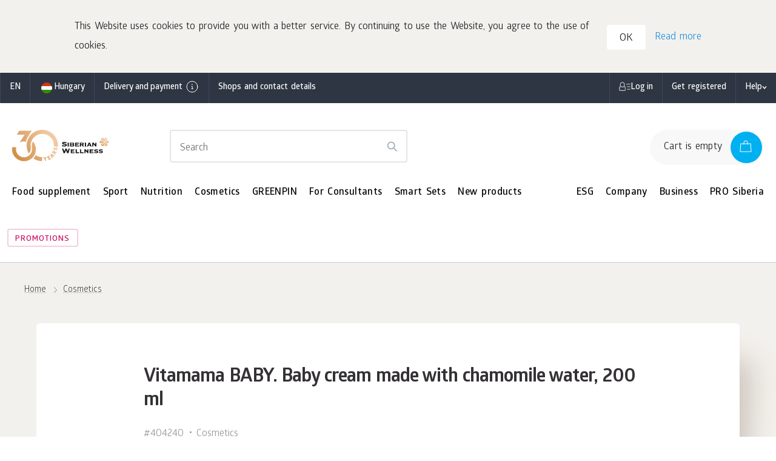

--- FILE ---
content_type: text/html; charset=UTF-8
request_url: https://eu.siberianhealth.com/en/shop/catalog/product/404240/
body_size: 31567
content:

<!DOCTYPE html>
<html lang="en"
      class="country-hu"
      ng-app="frontApp">

    <head itemscope
          itemtype="http://schema.org/WPHeader">
        <base href="https://eu.siberianhealth.com/en/shop/catalog/product/404240/">
            <meta charset="utf-8">
<title itemprop="headline">Vitamama BABY. Baby cream made with chamomile water, 200 ml – buy with delivery via Siberian Wellness E-shop: Price, reviews</title>

<link rel="icon" href="/shopen/public/favicon.ico" sizes="32x32">
<link rel="icon" href="/shopen/public/icon.svg" type="image/svg+xml">
<link rel="apple-touch-icon" href="/shopen/public/apple-touch-icon.png">
<link rel="manifest" href="/shopen/public/manifest.webmanifest" crossorigin="use-credentials">

<meta name="copyright" content="Siberian Health, http://siberianhealth.com">
<meta http-equiv="X-UA-Compatible" content="IE=edge,chrome=1">

<meta itemprop="description" name="description" content="Vitamama BABY. Baby cream made with chamomile water, 200 ml – buy directly from the manufacturer with a quality guarantee. Every month new promotions and discounts are available on the Siberian Wellness website. Delivery. Hotline: +420 222 523 021">
<meta itemprop="keywords" name="keywords" content="">

<meta property="og:title" content="Vitamama BABY. Baby cream made with chamomile water, 200 ml – buy with delivery via Siberian Wellness E-shop: Price, reviews">
<meta property="og:description" name="description" content="Vitamama BABY. Baby cream made with chamomile water, 200 ml – buy directly from the manufacturer with a quality guarantee. Every month new promotions and discounts are available on the Siberian Wellness website. Delivery. Hotline: +420 222 523 021&hellip;">
<meta property="og:site_name" content="Siberian Wellness">
<meta property="og:url" content="https://eu.siberianhealth.com/en/shop/catalog/product/404240/">
<meta property="og:locale" content="eu_EN">

        <meta property="og:image" content="https://static.siberianhealth.com/public/projects/shopen/images/41/_resize/416100_300_858c340c_fit_300_300.png">


        <meta property="og:type" content="product">


<meta id="mainViewPort" name="viewport" content="width=device-width, initial-scale=1.0, maximum-scale=1.0, user-scalable=no">
<meta name="HandheldFriendly" content="True">

<meta name="apple-mobile-web-app-capable" content="yes">
<meta name="apple-mobile-web-app-status-bar-style" content="black">
<meta http-equiv="X-UA-Compatible" content="IE=edge">
<meta http-equiv="cleartype" content="on">
<meta http-equiv="imagetoolbar" content="no">
<meta http-equiv="msthemecompatible" content="no">
<meta name="format-detection" content="telephone=no">
<meta name="format-detection" content="address=no">
<link rel="canonical" href="https://eu.siberianhealth.com/en/shop/catalog/product/404240/"/>


    <script>
    var im_version = '2.0';var userId = '';var userRef = '';var userRole = '';var orderCount = 0;var regDate = "not_registered";</script>

<meta name="yandex-verification" content="1ed3f922d3efbda3" />

<script>
  (function (w, d, s, l, i) {
    w[l] = w[l] || [];
    w[l].push({ 'gtm.start': new Date().getTime(), event: 'gtm.js' });
    var f = d.getElementsByTagName(s)[0],
      j = d.createElement(s),
      dl = l != 'dataLayer' ? '&l=' + l : '';
    j.async = true;
    j.src = 'https://www.googletagmanager.com/gtm.js?id=' + i + dl;
    f.parentNode.insertBefore(j, f);
  })(window, document, 'script', 'dataLayer', 'GTM-M7FJTHM');
</script>
<style>.async-hide { opacity: 0 !important}</style>
<script>
  (function (a, s, y, n, c, h, i, d, e) {
    s.className += ' ' + y;
    h.start = 1 * new Date();
    h.end = i = function () {
      s.className = s.className.replace(RegExp(' ?' + y), '');
    };
    (a[n] = a[n] || []).hide = h;
    setTimeout(function () {
      i();
      h.end = null;
    }, c);
    h.timeout = c;
  })(window, document.documentElement, 'async-hide', 'dataLayer', 2000, {
    'GTM-M7FJTHM': true,
  });
</script><script>
  (function (m, e, t, r, i, k, a) {
    m[i] =
      m[i] ||
      function () {
        (m[i].a = m[i].a || []).push(arguments);
      };
    m[i].l = 1 * new Date();
    (k = e.createElement(t)),
      (a = e.getElementsByTagName(t)[0]),
      (k.async = 1),
      (k.src = r),
      a.parentNode.insertBefore(k, a);
  })(window, document, 'script', 'https://mc.yandex.ru/metrika/tag.js', 'ym');

  ym(21951292, 'init', {
    id: 21951292,
    clickmap: true,
    trackLinks: true,
    accurateTrackBounce: true,
    webvisor: true,
    trackHash: true,
    ecommerce: 'dataLayer',
  });
</script>



<script id="clearSessionCookies">
    (function () {
        function checkCookie(name) {
            let matches = document.cookie.match(
                new RegExp('(^|;) ?' + name.replace(/([\.$?*|{}\(\)\[\]\\\/\+^])/g, '\\$1') + '=([^;]*)', 'g'),
            );
            return matches && matches.length >= 2;
        }
        let removedCookie = ['shopenSIN', 'sibvaleoSIN'];
        const url = new URL(window.location.href);
        let domain = url.hostname.split('.');
        const baseDomain = [...domain].splice(-2, 2);
        removedCookie.forEach((cookieName) => {
            const isClearCookie = checkCookie(cookieName);
            if (isClearCookie) {
                let cookieWithoutDomain = cookieName + '=none; max-age=-1; path=/';
                let cookieCurrentDomain = cookieName + '=none; max-age=-1; path=/; domain=.' + domain.join('.');
                let cookieCurrentDomain2 = cookieName + '=none; max-age=-1; path=/; domain=' + domain.join('.');
                let cookieBaseDomain = cookieName + '=none; max-age=-1; path=/; domain=.' + baseDomain.join('.');
                document.cookie = cookieWithoutDomain;
                document.cookie = cookieCurrentDomain;
                document.cookie = cookieCurrentDomain2;
                document.cookie = cookieBaseDomain;
            }
        });
    })();
</script>

<script type="application/ld+json">
    {
        "@context": "https://schema.org",
        "@type": "Corporation",
        "name": "Siberian Wellness",
        "alternateName": "Siberian Wellness",
        "url": "https://eu.siberianhealth.com/en/",
        "logo": "https://eu.siberianhealth.com/shopen/public/build/online_store/img/logo/logo_text.png",
        "sameAs": [
            "https://eu.siberianhealth.com/en/",
                                    "https://www.facebook.com/siberianwellness/",                                    "https://www.instagram.com/siberianwellness/",                                    "https://youtube.com/SiberianWellnessOfficial"                                    ]
    }
</script>


                    <link rel="stylesheet" href="/shopen/public/build/online_store/css/angular.cfdbc24f.css">
                    
    <link rel="stylesheet" href="/shopen/public/build/online_store/css/build-store.min.cdd94fa0.css">

    
        </head>

    
    <body ng-controller="layoutController"
          ng-init="mainConfiguration.isDeviceMobile=false">

        <svg style="display: none;" xmlns="http://www.w3.org/2000/svg" xmlns:xlink="http://www.w3.org/1999/xlink"><defs><symbol fill="none" viewBox="0 0 24 24" id="arrow_left_big"><path stroke="currentColor" stroke-linecap="round" stroke-linejoin="round" d="M11.148 3 2 12m0 0 9.148 9M2 12h20" /></symbol><symbol fill="none" viewBox="0 0 24 24" id="arrow_right_big"><path stroke="currentColor" stroke-linecap="round" stroke-linejoin="round" d="M12.852 3 22 12m0 0-9.148 9M22 12H2" /></symbol><symbol fill="none" viewBox="0 0 24 24" id="basket"><path fill="currentColor" fill-rule="evenodd" d="M9.5 5.48c0-1.958 1.302-2.98 2.5-2.98s2.5 1.022 2.5 2.98V6.5h-5zm-1 1.02V5.48c0-2.458 1.698-3.98 3.5-3.98s3.5 1.522 3.5 3.98V6.5h4.707a.5.5 0 0 1 .499.47l.793 13a.5.5 0 0 1-.499.53H3a.5.5 0 0 1-.5-.53l.794-13a.5.5 0 0 1 .5-.47zm7 1h4.236l.733 12H3.53l.733-12H8.5V8H9h-.5a.5.5 0 0 0 1 0H9h.5v-.5h5V8h.5-.5a.5.5 0 0 0 1 0H15h.5z" clip-rule="evenodd" /></symbol><symbol fill="none" viewBox="0 0 24 24" id="bookmark"><path fill="currentColor" fill-rule="evenodd" stroke="currentColor" stroke-linecap="round" stroke-linejoin="round" d="M7.7 3h8.6a2 2 0 0 1 2 2v16l-6.292-3.273L5.7 21V5a2 2 0 0 1 2-2" clip-rule="evenodd" /></symbol><symbol fill="none" viewBox="0 0 24 24" id="burger"><path stroke="currentColor" stroke-linecap="round" d="M3 6h18M3 12h18M3 18h18" /></symbol><symbol fill="none" viewBox="0 0 24 24" id="catalog"><path fill="currentColor" fill-rule="evenodd" d="M16.5 5a6.5 6.5 0 1 1 0 13 6.5 6.5 0 0 1 0-13m0-1a7.5 7.5 0 0 1 5.155 12.948l2.115 2.115a.5.5 0 1 1-.707.707l-2.182-2.182A7.5 7.5 0 1 1 16.5 4M0 4.826a.5.5 0 0 1 .5-.5h6a.5.5 0 0 1 0 1h-6a.5.5 0 0 1-.5-.5m0 6a.5.5 0 0 1 .5-.5h6a.5.5 0 1 1 0 1h-6a.5.5 0 0 1-.5-.5m.5 5.5a.5.5 0 1 0 0 1h6a.5.5 0 0 0 0-1z" clip-rule="evenodd" /></symbol><symbol fill="none" viewBox="0 0 24 24" id="check"><path stroke="currentColor" stroke-linecap="round" stroke-linejoin="round" d="m20 6.5-11 11-5-5" /></symbol><symbol fill="none" viewBox="0 0 24 24" id="close_big"><path stroke="currentColor" stroke-linecap="round" stroke-linejoin="round" d="M20 4 4 20m16 0L4 4" /></symbol><symbol fill="none" viewBox="0 0 24 24" id="close_big_fill"><path fill="currentColor" d="M1 12c0 6.075 4.925 11 11 11s11-4.925 11-11S18.075 1 12 1 1 5.925 1 12" /><path stroke="#fff" stroke-linecap="round" stroke-linejoin="round" d="M17 7 7 17m10 0L7 7" /></symbol><symbol fill="none" viewBox="0 0 24 24" id="close_small"><path stroke="currentColor" stroke-linecap="round" stroke-linejoin="round" d="M17 7 7 17m10 0L7 7" /></symbol><symbol fill="none" viewBox="0 0 24 24" id="delete"><path fill="currentColor" fill-rule="evenodd" d="M8.94 2.94A1.5 1.5 0 0 1 10 2.5h4A1.5 1.5 0 0 1 15.5 4v1.5h-7V4c0-.398.158-.78.44-1.06M7.5 5.5V4A2.5 2.5 0 0 1 10 1.5h4A2.5 2.5 0 0 1 16.5 4v1.5H21a.5.5 0 0 1 0 1h-1.5V20a2.5 2.5 0 0 1-2.5 2.5H7A2.5 2.5 0 0 1 4.5 20V6.5H3a.5.5 0 0 1 0-1zm-2 1V20A1.5 1.5 0 0 0 7 21.5h10a1.5 1.5 0 0 0 1.5-1.5V6.5z" clip-rule="evenodd" /></symbol><symbol fill="none" viewBox="0 0 24 24" id="error"><path stroke="currentColor" stroke-linecap="round" stroke-linejoin="round" d="M12 3a9 9 0 0 1 9 9v0a9 9 0 0 1-9 9v0a9 9 0 0 1-9-9v0a9 9 0 0 1 9-9" clip-rule="evenodd" /><path stroke="currentColor" stroke-linecap="round" stroke-linejoin="round" d="M12 12.5v-5m.252 8.746a.25.25 0 1 1-.25-.25m0 0a.25.25 0 0 1 .25.25" /></symbol><symbol fill="none" viewBox="0 0 24 24" id="error_filled"><path fill="currentColor" fill-rule="evenodd" d="M12 2c5.523 0 10 4.477 10 10s-4.477 10-10 10S2 17.523 2 12 6.477 2 12 2" clip-rule="evenodd" /><path stroke="#fff" stroke-linecap="round" stroke-linejoin="round" d="M12 12.5v-5m-.001 8.5a.25.25 0 1 0 .002.5A.25.25 0 0 0 12 16" /></symbol><symbol fill="none" viewBox="0 0 24 24" id="eye_off"><path fill="currentColor" d="M.646.646a.5.5 0 0 1 .707 0l22 22 .065.078a.5.5 0 0 1-.694.694l-.078-.065-4.757-4.757a10.57 10.57 0 0 1-5.881 1.904H12c-3.7 0-6.573-2.113-8.49-4.158a20.2 20.2 0 0 1-2.76-3.753l-.146-.266-.037-.071-.01-.02-.003-.006v-.002H.553a.5.5 0 0 1 .006-.46 19 19 0 0 1 4.75-5.749L.646 1.353a.5.5 0 0 1 0-.707M6.02 6.727a18 18 0 0 0-4.45 5.277l.052.095a19.2 19.2 0 0 0 2.62 3.56c1.831 1.953 4.456 3.838 7.753 3.84a9.57 9.57 0 0 0 5.174-1.624l-3.064-3.063a3.497 3.497 0 0 1-5.424-1.426 3.5 3.5 0 0 1 .506-3.492zM12 3.501c3.7 0 6.574 2.112 8.491 4.157a20.2 20.2 0 0 1 2.76 3.753q.097.171.145.266l.038.07.01.021.003.005v.002l.001.001.04.114a.5.5 0 0 1-.046.345 19 19 0 0 1-2.218 3.277l-.073.07a.5.5 0 0 1-.693-.714l.298-.363a18 18 0 0 0 1.676-2.509l-.052-.095a19.2 19.2 0 0 0-2.62-3.56C17.928 6.388 15.3 4.5 12 4.5a8.6 8.6 0 0 0-1.985.226.5.5 0 0 1-.228-.973A9.6 9.6 0 0 1 12 3.5m-2.1 7.108a2.502 2.502 0 0 0 1.09 3.784 2.5 2.5 0 0 0 2.4-.293z" /></symbol><symbol fill="none" viewBox="0 0 24 24" id="eye_on"><path fill="currentColor" d="M12 3.735c3.7 0 6.573 2.114 8.49 4.158a20.2 20.2 0 0 1 2.76 3.753 12 12 0 0 1 .183.337l.01.02.003.005v.003h.001l.04.11a.5.5 0 0 1 0 .228l-.04.11v.003q-.002 0-.004.005l-.01.02-.038.071-.145.266a20.2 20.2 0 0 1-2.76 3.753c-1.917 2.045-4.79 4.158-8.49 4.158s-6.573-2.113-8.49-4.158a20.2 20.2 0 0 1-2.76-3.753 12 12 0 0 1-.183-.337l-.01-.02-.003-.005v-.002l-.001-.001a.5.5 0 0 1 0-.447v-.004l.004-.004.01-.02q.013-.027.038-.072.048-.095.145-.266a20.2 20.2 0 0 1 2.76-3.753C5.427 5.85 8.3 3.735 12 3.735m0 1c-3.3 0-5.927 1.887-7.76 3.842a19.2 19.2 0 0 0-2.674 3.658l.055.099a19.2 19.2 0 0 0 2.62 3.56c1.831 1.953 4.459 3.84 7.759 3.84s5.927-1.887 7.76-3.842a19.2 19.2 0 0 0 2.619-3.56l.054-.098-.054-.098a19.2 19.2 0 0 0-2.62-3.56C17.928 6.622 15.3 4.735 12 4.735m0 4a3.5 3.5 0 1 1 0 7 3.5 3.5 0 0 1 0-7m0 1a2.5 2.5 0 1 0 0 5 2.5 2.5 0 0 0 0-5" /></symbol><symbol fill="none" viewBox="0 0 24 24" id="filtr"><path fill="currentColor" fill-rule="evenodd" d="M6 6a1.5 1.5 0 1 1 3 0 1.5 1.5 0 0 1-3 0m-.95.498L5 6.5H4a.5.5 0 0 1 0-1h1l.05.002a2.5 2.5 0 0 1 4.9 0L10 5.5h11a.5.5 0 0 1 0 1H10l-.05-.002a2.5 2.5 0 0 1-4.9 0m13.9 6a2.5 2.5 0 0 1-4.9 0L14 12.5H4a.5.5 0 0 1 0-1h10l.05.002a2.5 2.5 0 0 1 4.9 0L19 11.5h2a.5.5 0 0 1 0 1h-2zM3.5 18a.5.5 0 0 1 .5-.5h1l.05.002a2.5 2.5 0 0 1 4.9 0L10 17.5h11a.5.5 0 0 1 0 1H10l-.05-.002a2.5 2.5 0 0 1-4.9 0L5 18.5H4a.5.5 0 0 1-.5-.5m4-1.5a1.5 1.5 0 1 0 0 3 1.5 1.5 0 0 0 0-3M15 12a1.5 1.5 0 1 1 3 0 1.5 1.5 0 0 1-3 0" clip-rule="evenodd" /></symbol><symbol fill="none" viewBox="0 0 24 24" id="geo"><path stroke="currentColor" stroke-linecap="round" stroke-linejoin="round" d="M18 10.667c0 4.666-6 8.666-6 8.666s-6-4-6-8.666a6 6 0 0 1 12 0" /><path stroke="currentColor" stroke-linecap="round" stroke-linejoin="round" d="M12 12.667a2 2 0 1 0 0-4 2 2 0 0 0 0 4" /></symbol><symbol fill="none" viewBox="0 0 24 24" id="geo_2"><path stroke="currentColor" stroke-linecap="round" stroke-linejoin="round" d="M21 10c0 7-9 13-9 13s-9-6-9-13a9 9 0 1 1 18 0" /><path stroke="currentColor" stroke-linecap="round" stroke-linejoin="round" d="M12 13a3 3 0 1 0 0-6 3 3 0 0 0 0 6" /></symbol><symbol fill="none" viewBox="0 0 24 24" id="info"><circle cx="12" cy="12" r="9" stroke="currentColor" stroke-linecap="round" stroke-linejoin="round" /><path stroke="currentColor" stroke-linecap="round" stroke-linejoin="round" d="M11 15.501h2.31m-1.15 0V11.25h-1.151M12.1 8.246a.25.25 0 1 1-.25-.25" /><path stroke="currentColor" stroke-linecap="round" stroke-linejoin="round" d="M11.85 7.996a.25.25 0 0 1 .25.25" /></symbol><symbol fill="none" viewBox="0 0 24 24" id="minus_small"><path fill="currentColor" fill-rule="evenodd" d="M17.5 12a.5.5 0 0 1-.5.5l-9.996.003a.5.5 0 0 1 0-1L17 11.5a.5.5 0 0 1 .5.5" clip-rule="evenodd" /></symbol><symbol fill="none" viewBox="0 0 24 24" id="package"><path stroke="currentColor" stroke-linecap="round" stroke-linejoin="round" d="M2 17h14l-.617-10H2.617z" /><path stroke="currentColor" stroke-linecap="round" stroke-linejoin="round" d="M6.51 8.5V5.652C6.51 3.969 7.755 3 9 3s2.49.97 2.49 2.652V8.5M5 20h14l-.617-10" /><path stroke="currentColor" stroke-linecap="round" stroke-linejoin="round" d="M8 23h14l-.617-10" /></symbol><symbol fill="none" viewBox="0 0 24 24" id="play"><path fill="currentColor" d="M2 2.87C2 1.35 3.625.386 4.958 1.113l16.818 9.175c1.393.76 1.388 2.763-.009 3.517L4.949 22.87C3.616 23.588 2 22.623 2 21.11z" /></symbol><symbol fill="none" viewBox="0 0 24 24" id="plus_big"><path stroke="currentColor" stroke-linecap="round" stroke-linejoin="round" d="M21 12H3m9 9V3" /></symbol><symbol fill="none" viewBox="0 0 24 24" id="plus_small"><path fill="currentColor" fill-rule="evenodd" d="M11.504 17.003a.5.5 0 0 0 1 0l-.002-4.502L17 12.5a.5.5 0 0 0 0-1l-4.498.002L12.5 7a.5.5 0 1 0-1 0l.002 4.502-4.499.001a.5.5 0 1 0 0 1l4.5-.001z" clip-rule="evenodd" /></symbol><symbol fill="none" viewBox="0 0 24 24" id="profile"><path fill="currentColor" fill-rule="evenodd" d="M16 8.37c0 2.114-1.766 3.871-4 3.871s-4-1.757-4-3.87S9.766 4.5 12 4.5s4 1.758 4 3.87m1 0c0 2.69-2.239 4.871-5 4.871s-5-2.18-5-4.87S9.238 3.5 12 3.5s5 2.18 5 4.87M2.929 20.759c1.82-3.03 5.198-5.068 9.071-5.068s7.252 2.039 9.071 5.068a.5.5 0 0 0 .858-.515c-1.998-3.325-5.7-5.553-9.929-5.553-4.23 0-7.93 2.228-9.929 5.553a.5.5 0 1 0 .858.515" clip-rule="evenodd" /></symbol><symbol fill="none" viewBox="0 0 24 24" id="ruble"><path stroke="currentColor" stroke-linecap="round" stroke-linejoin="round" d="M6 13.571h8.667a4.36 4.36 0 0 0 3.064-1.255A4.26 4.26 0 0 0 19 9.286a4.26 4.26 0 0 0-1.27-3.03A4.36 4.36 0 0 0 14.668 5H9.25L9.2 20M6 16.786h8.667" /></symbol><symbol fill="none" viewBox="0 0 24 24" id="search"><path stroke="currentColor" stroke-linecap="round" stroke-linejoin="round" d="M11 19a8 8 0 1 0 0-16 8 8 0 0 0 0 16m9.998 2-4.35-4.35" /></symbol><symbol fill="none" viewBox="0 0 24 24" id="shevron_down"><path stroke="currentColor" stroke-linecap="round" stroke-linejoin="round" d="m17 10.575-4.934 3.787L7 10.549" /></symbol><symbol fill="none" viewBox="0 0 24 24" id="shevron_left"><path stroke="currentColor" stroke-linecap="round" stroke-linejoin="round" d="m14 17-5-5 5-5" /></symbol><symbol fill="none" viewBox="0 0 24 24" id="shevron_right"><path stroke="currentColor" stroke-linecap="round" stroke-linejoin="round" d="m10 7 5 5-5 5" /></symbol><symbol fill="none" viewBox="0 0 16 16" id="shevron_small_right"><path stroke="currentColor" stroke-linecap="round" stroke-linejoin="round" d="m7 5 3 3-3 3" /></symbol><symbol fill="none" viewBox="0 0 24 24" id="shevron_up"><path stroke="currentColor" stroke-linecap="round" stroke-linejoin="round" d="m7 13.749 4.926-3.798L17 13.752" /></symbol><symbol fill="none" viewBox="0 0 24 24" id="siberian"><path fill="currentColor" fill-rule="evenodd" d="M14.051 3.115h2.564L12 11.111 7.385 3.115h2.564L12 6.669zm4.615 2.665-1.538 2.666h-2.564l2.82-4.887zm-5.896 5.774H22l-1.282-2.221h-6.666zm3.587.89 1.282 2.22h3.077l1.282-2.22h-5.64ZM2 12.444h9.23l-1.282 2.22H3.282zm4.36-3.112H3.282L2 11.554h5.64zM12 12.889l-4.615 7.996h2.564l3.333-5.775zm-6.665 5.33 1.538-2.666h2.564l-2.82 4.887zm5.897-6.663L6.617 3.559 5.335 5.781l3.333 5.775zm2.818 9.328-1.538-2.666 1.282-2.221 2.82 4.887zm-1.28-8.44 4.615 7.996 1.282-2.222-3.334-5.774z" clip-rule="evenodd" /></symbol><symbol fill="none" viewBox="0 0 24 24" id="time"><path fill="currentColor" fill-rule="evenodd" d="M5 12a7 7 0 1 1 14 0 7 7 0 0 1-14 0m7-8a8 8 0 1 0 0 16 8 8 0 0 0 0-16m.5 3.5a.5.5 0 0 0-1 0V12a.5.5 0 0 0 .277.447l3 1.5a.5.5 0 0 0 .447-.894L12.5 11.69z" clip-rule="evenodd" /></symbol><symbol fill="none" viewBox="0 0 24 24" id="unloading"><path stroke="currentColor" stroke-linecap="round" stroke-linejoin="round" d="M21 14.5v3.833c0 .92-.895 1.667-2 1.667H5c-1.105 0-2-.746-2-1.667V6.667C3 5.747 3.895 5 5 5h6" /><path stroke="currentColor" stroke-linecap="round" stroke-linejoin="round" d="m17 12.333 3.667-3.666L17 5" /><path stroke="currentColor" stroke-linecap="round" stroke-linejoin="round" d="M6.777 16a7.333 7.333 0 0 1 7.334-7.334H20.5" /></symbol><symbol fill="none" viewBox="0 0 24 24" id="warning"><path stroke="currentColor" stroke-linecap="round" stroke-linejoin="round" d="M12 13v-3m0 5.5v.25zv-.25" /><path stroke="currentColor" stroke-linecap="round" stroke-linejoin="round" d="m13.624 5.912 6.127 10.38c.712 1.206-.188 2.708-1.623 2.708H5.873c-1.436 0-2.336-1.501-1.624-2.708l6.128-10.38c.718-1.216 2.529-1.216 3.246 0" clip-rule="evenodd" /></symbol></defs></svg>

                    <noscript>
        <iframe src="https://www.googletagmanager.com/ns.html?id=GTM-M7FJTHM" height="0" width="0" style="display:none;visibility:hidden"></iframe>
    
                    <div><img src="https://mc.yandex.ru/watch/21951292" style="position:absolute; left:-9999px;" alt="" /></div>
            </noscript>        
        <os-banner-mobile-app ng-if="bannerMobileApp.visible"
                              on-close="bannerMobileApp.close()"></os-banner-mobile-app>

        <div ng-if="headerInformerService.stack.length"
     class="top-informer-container top-informer-container_theme_default"
     ng-include="headerInformerService.currentInformer"></div>

        
            <div id="wrapper" class="wrapper wrapper_cream overflow-hidden"
        ng-class="{'wrapper_cyberbuild': domManipulations.checkCartBrandCookie('cyberbuild'), 'wrapper_fitcha': domManipulations.checkCartBrandCookie('sugar_patrol')}">

        <os-location-navbar></os-location-navbar>

                
                            
        
        
                            <nav id="navbar-top" class="navbar-top navbar-top_theme_default">

    <div class="navbar-top__inner">

                <ul class="navbar-top__menu" ng-class="{'os-progress' : userService.isProgress || geoService.isProgress}" ng-cloak>

                        <li ng-hide="geoService.isProgress"
                class="navbar-top__menu-item"
                ng-cloak>
                <button class="navbar-top__link navbar-top__link_lang"
                        osn-dropdown="dropdown/os-available-languages.html"
                        arrow="dropdown/arrow.html"                        placement="bottom-start"
                        trigger="click">
                    [} geoService.mainLanguage.localeCode {]
                </button>

                <script type="text/ng-template" id="dropdown/os-available-languages.html">
                    <os-available-languages bem-modifier="desktop"></os-available-languages>
                </script>

                                    <script type="text/ng-template" id="dropdown/arrow.html">
                        <svg width="16" height="9">
                            <path d="M0 9 L8 0 L16 9" stroke="#d9d9d9" fill="#fff" />
                        </svg>
                    </script>
                            </li>
            
            <li class="navbar-top__menu-item">
                <button class="navbar-top__link"
                        ng-click="sidebarLocation.open()">
                    <os-item-country code="deliveryLocation.countryCode"
                                     name="deliveryLocation.caption"
                                     as-preloader="!deliveryLocation"></os-item-country>
                <button>
            </li>

                        <li class="navbar-top__menu-item">
                <button ng-click="popupFreeDeliveryInfo.open($event)"
                        class="navbar-top__link navbar-top__link_nowrap">
                    Delivery and payment
                    <osn-icon class="navbar-top__info-icon">info</osn-icon>
                </button>
            </li>
            
                                        <li class="navbar-top__menu-item">
                    <a                         href="/en/geo/"
                                                class="navbar-top__link">
                        Shops and contact details
                    </a>
                </li>
                                </ul>

                <ul class="navbar-top__menu navbar-top__menu_user" ng-class="{'os-progress' : userService.isProgress}" ng-cloak>
                                        
            
                        <li ng-if="!userService.isUserAuthorized"
                class="navbar-top__menu-item">

                <button ng-click="$root.$emit('os:open-sidebar-auth')"
                        class="navbar-top__link navbar-top__link_has-icon-person navbar-top__link_nowrap">
                    Log in
                </button>

            </li>
            
                                            <li ng-hide="userService.isUserAuthorized"
                    class="navbar-top__menu-item" ng-cloak>
                    <a                         href="/en/shop/user/registration/PRIVILEGED_CLIENT/"
                                                class="navbar-top__link">
                        Get registered
                    </a>
                </li>
                            
                        <li ng-if="userService.isUserAuthorized"
                class="navbar-top__menu-item"
                ng-mouseenter="userMenuOpened = true"
                ng-mouseleave="userMenuOpened = false">
                <os-user-menu-btn class="navbar-top__link navbar-top__link_has-icon-dd navbar-top__link_nowrap"></os-user-menu-btn>

                <ul class="dropdown-menu dropdown-menu_theme_default dropdown-menu_is-user"
                    ng-class="{'_open': userMenuOpened}">
                    <li ng-repeat="item in userService.menu[userService.user.role]"
                        class="dropdown-menu__item [} item.class || '' {]"
                        ng-class="{'os-tooltip os-tooltip_theme_default os-tooltip_right': item.options && item.options.hint}">
                        <div ng-if="item.options && item.options.hint"
                             class="os-tooltip__text">[} item.options.hint {]</div>

                        <a ng-if="item.alias == 'shopen_app_profile_orders'"
                           ng-href="[} item.url {]"
                           class="dropdown-menu__link dropdown-menu__link_column">
                            [} item.title {]
                            <span ng-if="userService.user.hasUnpaidOrder"
                                  class="dropdown-menu__hint dropdown-menu__hint_red">
                                    [} t('Есть неоплаченный заказ') {]
                            </span>
                        </a>

                        <a ng-if="item.alias == 'posylkaNetTrackingModal'"
                           ng-click="modals.posylkaNetTracking.open('user_menu')"
                           class="dropdown-menu__link">[} item.title {]</a>

                        <a ng-if="item.alias == 'invite'"
                           ng-click="modals.referalLink.open($event)"
                           class="dropdown-menu__link">[} item.title {]</a>

                        <a ng-if="item.alias == 'homeCourierexeTrackingModal'"
                           ng-click="modals.homeCourierexeTracking.open()"
                           class="dropdown-menu__link">[} item.title {]</a>

                                                <a ng-if="item.alias == 'subscription'"
                           ng-href="[}item.url{]"
                           href="#"
                           class="dropdown-menu__link">
                            <span ng-class="{'dropdown-menu__subscription_missing' : userService.allSubscriptionsAreMissing(userService.user.subscriptions)}"
                                  class="dropdown-menu__subscription">

                                <span class="dropdown-menu__subscription-text">
                                    [}t(userService.getSubscriptionItemText(userService.user.subscriptions)){]
                                </span>

                                <span ng-if="userService.user.subscriptions.active > 0"
                                      class="dropdown-menu__subscription-count">[}userService.user.subscriptions.active{]</span>

                                <span ng-if="userService.user.subscriptions.unreadCanceled > 0"
                                      class="dropdown-menu__subscription-error">[}t('Ошибка подписки'){]</span>
                            </span>
                        </a>

                        <a ng-if="item.alias == 'backoffice'"
                           ng-click="goToBackoffice($event, item.url)"
                           class="dropdown-menu__link">[} item.title {]</a>

                        <a ng-if="item.alias == 'logout'"
                           ng-click="userService.logout()"
                           class="dropdown-menu__link">[} item.title {]</a>

                        <a ng-if="![
                            'shopen_app_profile_orders',
                            'posylkaNetTrackingModal',
                            'invite',
                            'homeCourierexeTrackingModal',
                            'subscription',
                            'backoffice',
                            'logout',
                           ].includes(item.alias)"
                           ng-href="[} item.url {]"
                           class="dropdown-menu__link"
                           target="[} (item.options && item.options.target) || '_self' {]"
                        >[} item.title {]</a>
                    </li>
                </ul>
            </li>
            
                        <li ng-if="userService.user.bonuses"
                class="navbar-top__menu-item">
                <div class="navbar-top__link">
                    <span class="navbar-top__bonus-title">Bonus account:</span>
                    <span class="navbar-top__bonus-count"
                          ng-bind-html="userService.user.bonuses.sum | money"></span>
                </div>
            </li>
            
                                    
                        <li ng-if="userService.isUserAuthorized && userService.user.certificates.length"
                class="navbar-top__menu-item">
                <div class="navbar-top__link nvb-reward nvb-reward_theme_default">
                    <span class="nvb-reward__title">awards:</span>
                    <div class="nvb-reward__items">
                        <div ng-repeat="reward in userService.user.certificates"
                             class="nvb-reward__item os-tooltip os-tooltip_theme_default os-tooltip_is-navbar-top os-tooltip_fancywhite os-tooltip_reward">
                            <div class="nvb-reward__icon [}reward.certificateType{] [}reward.certificateType{]_theme_default"></div>

                            <div class="os-tooltip__text">
                                <div class="os-tooltip__head"
                                     ng-bind-html="reward.config.name">
                                </div>

                                <div class="os-tooltip__descr"
                                     ng-bind-html="reward.config.description">
                                </div>

                                <div class="os-tooltip__btn"
                                     ng-if="!reward.isActivated && !reward.activated"
                                     ng-class="{'os-progress' : reward.progress}">
                                    <button ng-click="cartService.userPackages.activateCertificate(reward)"
                                            ng-disabled="reward.isBlocked"
                                            class="btn btn_theme_default btn_XL_md btn_blue btn_block">
                                        Participate
                                    </button>
                                </div>

                                <div class="os-tooltip__descr"
                                     ng-if="reward.isActivated"
                                     ng-bind-html="reward.config.usedMessage">
                                </div>

                                <div class="os-tooltip__info"
                                     ng-bind-html="reward.config.rules">
                                </div>

                                <div class="os-tooltip__info"
                                     ng-bind-html="reward.config.instruction">
                                </div>

                                <a class="os-tooltip__link"
                                   ng-if="reward.config.conditionsUrl"
                                   href=""
                                   ng-href="[}reward.config.conditionsUrl{]">
                                    Read the detailed rules
                                </a>
                            </div>
                        </div>
                    </div>
                </div>
            </li>
            
                        <li class="navbar-top__menu-item"
                ng-mouseenter="helpMenuOpened = true"
                ng-mouseleave="helpMenuOpened = false">
                <a href="#" class="navbar-top__link navbar-top__link_has-icon-dd navbar-top__link_nowrap">
                    Help
                </a>
                                    <ul class="dropdown-menu dropdown-menu_theme_default dropdown-menu_is-help"
                        ng-class="{'_open': helpMenuOpened}">
                                                                                    <li class="dropdown-menu__item">
                                                                                                                        <a href="/en/shop/page/contacts/" class="dropdown-menu__link">Contacts</a>
                                                                                                            </li>
                                                                                                                <li class="dropdown-menu__item">
                                                                            <a href="#" ng-click="modals.askQuestion.open()" class="dropdown-menu__link">Ask a question</a>
                                                                    </li>
                                                                        </ul>
                            </li>
                    </ul>
    </div>
</nav>
        <nav id="navbar_main"
     ng-class="{'navbar-main_fixed' : navbarMain.pinned}"
     class="navbar-main navbar-main_theme_default">

    <div class="navbar_main__inner navbar-main__inner">
        <div class="navbar_main__logo navbar-main__logo">

            <a                 href="/en/"
                            ng-class="{'logo_in-fixed-navbar' : navbarMain.pinned}"
                class="logo logo_theme_default">
                                                
                                <span class="logo-static logo-static_theme_default"
      ng-class="{'logo-static_in-fixed-navbar' : navbarMain.pinned}">
    
    <img src="/shopen/public/build/online_store/img/logo/logo_30_en.svg"
         alt="Siberian Wellness 30"
         class="logo-static__img">

            <svg class="logo-static__scene" width="210" height="110" viewBox="0 0 210 110" fill="none" xmlns="http://www.w3.org/2000/svg">
            <g clip-path="url(#clip0_1059_4579)">
                <rect width="220.445" height="121" fill="white"/>
                <path fill-rule="evenodd" clip-rule="evenodd" d="M31.0343 72.1606V72.7743C30.0099 72.9108 29.293 73.4226 29.088 74.1389L24.6495 90.1046H19.357L14.8502 78.3353L10.6166 90.1046H5.32458L-0.0699569 73.6276C-0.241028 73.0819 -0.752797 72.7747 -1.46973 72.7747V72.1606H4.40269L8.19271 83.6567L12.5627 72.1606H17.3769L21.8158 83.5545L25.0251 72.1606H31.0343ZM48.8449 85.9387V90.0965H33.4276V76.8058C33.4276 76.0899 33.0181 75.681 32.2679 75.681V75.1017H48.2991V79.2593H47.685C47.685 78.5095 47.2759 78.1008 46.5594 78.1008H38.0319V80.8609H46.3549V83.7237H38.0319V87.0976H47.1053C47.8216 87.0976 48.2307 86.6887 48.2307 85.9385H48.8449V85.9387ZM52.8019 76.8397C52.8019 76.0899 52.3924 75.681 51.642 75.681V75.1017H57.4063V86.6887H64.9105C65.6609 86.6887 66.07 86.2796 66.07 85.53H66.6502V90.0965H52.8019V76.8397ZM69.9247 76.8397C69.9247 76.0899 69.5152 75.681 68.7648 75.681V75.1017H74.5294V86.6887H82.0334C82.7842 86.6887 83.1929 86.2796 83.1929 85.53H83.773V90.0965H69.9247V76.8397ZM104.267 75.1017V75.681C103.551 75.681 103.107 76.0901 103.107 76.8397V90.0965H99.8329L91.3735 80.9973V90.0967H87.2806V76.8399C87.2806 76.0901 86.8711 75.6812 86.1207 75.6812V75.1019H91.8169L99.0139 82.8379V75.1019H104.267L104.267 75.1017ZM123.24 85.9387V90.0965H107.823V76.8058C107.823 76.0899 107.414 75.681 106.663 75.681V75.1017H122.694V79.2593H122.08C122.08 78.5095 121.671 78.1008 120.955 78.1008H112.427V80.8609H120.75V83.7237H112.427V87.0976H121.501C122.217 87.0976 122.626 86.6887 122.626 85.9385H123.24V85.9387ZM134.745 80.8933C138.535 81.371 141.676 82.1898 141.676 85.4305C141.676 88.8763 138.193 90.3085 134.165 90.3085C131.467 90.3085 128.668 89.7969 125.834 88.7736L127.063 84.7482L127.643 84.9187C127.54 85.567 127.882 85.9765 128.633 86.3174C130.204 86.9653 131.74 87.2383 133.652 87.2383C135.291 87.2383 137.237 86.9996 137.237 85.7714C137.237 84.8166 136.11 84.4753 131.672 84.0317C128.907 83.759 126.073 82.7355 126.073 79.8355C126.073 76.6976 129.624 74.8893 133.994 74.8893C136.281 74.8893 138.364 75.3331 141.164 76.3566L139.389 80.1431L138.842 79.8702C139.013 79.4607 138.91 78.9488 138.296 78.676C137.169 78.1986 135.052 77.9599 133.789 77.9599C132.355 77.9599 130.511 78.3349 130.511 79.4607C130.511 80.2793 131.809 80.5183 133.414 80.7229L134.745 80.8933ZM153.054 80.8933C156.844 81.371 159.985 82.1898 159.985 85.4305C159.985 88.8763 156.502 90.3085 152.473 90.3085C149.776 90.3085 146.976 89.7969 144.142 88.7736L145.371 84.7482L145.952 84.9187C145.849 85.567 146.191 85.9765 146.942 86.3174C148.513 86.9653 150.049 87.2383 151.961 87.2383C153.6 87.2383 155.546 86.9996 155.546 85.7714C155.546 84.8166 154.42 84.4753 149.981 84.0317C147.215 83.759 144.382 82.7355 144.382 79.8355C144.382 76.6976 147.932 74.8893 152.302 74.8893C154.59 74.8893 156.673 75.3331 159.473 76.3566L157.697 80.1431L157.151 79.8702C157.321 79.4607 157.219 78.9488 156.605 78.676C155.478 78.1986 153.361 77.9599 152.098 77.9599C150.664 77.9599 148.82 78.3349 148.82 79.4607C148.82 80.2793 150.118 80.5183 151.722 80.7229L153.054 80.8933Z" fill="#131413"/>
                <path fill-rule="evenodd" clip-rule="evenodd" d="M110.37 58.3687L108.119 53.3591L105.799 58.3687H110.37ZM118.283 63.2763V63.8558H112.86L111.461 60.7885H104.674L103.275 63.8558H98.2611V63.2763C98.8408 63.2763 99.2844 63.0374 99.4892 62.629L104.503 51.7916C104.742 51.3145 104.878 50.7689 104.878 50.3259C104.878 49.7468 104.674 49.44 104.299 49.44V48.8606H110.711L116.919 62.5606C117.124 63.0036 117.635 63.2763 118.283 63.2763ZM75.6642 55.37H79.3821C81.1556 55.37 82.0765 54.7221 82.0765 53.5296C82.0765 52.2684 81.2583 51.7236 79.4846 51.7236H75.664V55.37H75.6642ZM87.8412 63.2422V63.8558H82.4178L78.5633 58.2667H75.664V63.8558H71.0597V50.5988C71.0597 49.9511 70.5479 49.44 69.9 49.44V48.8606H80.7808C84.396 48.8606 86.8522 50.7352 86.8522 53.3252C86.8522 55.37 85.3173 57.0396 83.1684 57.7894L86.477 62.5604C86.8179 63.0717 87.2615 63.2422 87.8414 63.2422H87.8412ZM44.5261 59.0842C44.5261 57.9596 43.7416 57.3801 41.6953 57.3801H36.613V60.9926H41.661C43.4689 60.9926 44.5261 60.3792 44.5261 59.0842ZM36.613 54.9268H42.0362C43.605 54.9268 44.2872 54.4496 44.2872 53.3589C44.2872 52.1663 43.4691 51.7234 41.3538 51.7234H36.613V54.9268ZM49.233 59.4933C49.233 62.4238 47.0843 63.8556 42.7187 63.8556H32.0422V50.5984C32.0422 49.8829 31.5986 49.4397 30.8823 49.4397V48.8606H41.8999C46.4019 48.8606 48.6874 50.1897 48.6874 52.575C48.6874 54.1087 47.7663 55.2675 46.4364 55.8128C48.2783 56.3921 49.233 57.6187 49.233 59.4933ZM21.8157 63.2763C22.5314 63.2763 22.9409 62.8672 22.9409 62.1172V50.5988C22.9409 49.849 22.5314 49.4397 21.7812 49.4397V48.8606H28.6716V49.44C27.9208 49.44 27.5117 49.849 27.5117 50.5988V62.1172C27.5117 62.8672 27.9208 63.2763 28.6371 63.2763V63.8556H21.8157V63.2763ZM67.8025 59.6978V63.8556H52.3854V50.5645C52.3854 49.849 51.9759 49.4397 51.2255 49.4397V48.8606H67.2569V53.0184H66.6426C66.6426 52.2684 66.2336 51.86 65.517 51.86H56.9897V54.6198H65.3129V57.4826H56.9897V60.8565H66.0633C66.7794 60.8565 67.1887 60.4478 67.1887 59.6978H67.8027H67.8025ZM89.6889 63.2763C90.405 63.2763 90.8141 62.8672 90.8141 62.1172V50.5988C90.8141 49.849 90.405 49.4397 89.6546 49.4397V48.8606H96.545V49.44C95.7942 49.44 95.3851 49.849 95.3851 50.5988V62.1172C95.3851 62.8672 95.7942 63.2763 96.5107 63.2763V63.8556H89.6889V63.2763ZM137.076 48.8608V49.44C136.359 49.44 135.916 49.849 135.916 50.5988V63.8556H132.641L124.182 54.7562V63.8556H120.089V50.5988C120.089 49.849 119.68 49.4397 118.93 49.4397V48.8608H124.626L131.823 56.5966V48.8608H137.076ZM11.494 52.6401C15.9662 53.0151 19.5515 54.4138 19.5515 58.1324C19.5515 61.5096 16.9226 64.0678 10.094 64.0678C7.05501 64.0678 4.80175 63.6926 2.07039 62.7372C1.38714 62.499 1.01194 62.7036 0.636322 63.3858L0.0898438 63.1804L2.24105 57.9272C4.46002 59.5648 6.64531 60.2129 9.99133 60.2129C13.1665 60.2129 14.8739 59.3261 14.8739 58.2001C14.8739 57.0063 12.7913 56.6993 7.94281 56.3578C4.5627 56.1194 1.08012 54.8913 1.08012 51.3775C1.08012 47.7956 4.73336 45.7146 9.37708 45.7146C11.7671 45.7146 14.9421 46.3291 17.2298 47.1474C17.9809 47.3865 18.4249 47.1813 18.7664 46.6359L19.2784 46.8745L17.1957 51.2071C15.284 50.2862 12.1082 49.5697 9.61613 49.5697C7.73806 49.5697 5.72363 49.9106 5.72363 50.968C5.72363 51.9916 6.91865 52.2647 11.494 52.6401Z" fill="#131413"/>
                <path fill-rule="evenodd" clip-rule="evenodd" d="M167.953 45.6222L165.786 49.3699H154.519L152.352 45.6222H167.953ZM159.719 40.3758L161.886 44.1235H152.352L154.519 40.3758H159.719ZM177.92 38.8767H173.586L178.353 30.6321L180.52 34.3796L177.92 38.8767ZM169.253 46.3719L171.42 50.1195L165.786 59.8629H161.453L169.253 46.3719ZM160.586 50.869H164.919L160.152 59.1138L157.986 55.3661L160.586 50.869H160.586ZM167.953 44.1233H163.619L157.986 34.3796L160.152 30.6323L167.953 44.1233ZM170.119 55.3661L172.286 51.6183L177.053 59.8631H172.719L170.119 55.3661ZM170.553 45.6222H174.886L180.52 55.3659L178.353 59.1136L170.553 45.6222ZM170.553 44.1233L172.72 40.3758H183.987L186.153 44.1233H170.553ZM176.62 45.6222H186.154L183.987 49.3699H178.787L176.62 45.6222ZM177.053 29.8826L169.253 43.3736L161.452 29.8826H165.786L169.253 35.8787L172.72 29.8826H177.053Z" fill="#009EE3"/>
            </g>
            <defs>
                <clipPath id="clip0_1059_4579">
                    <rect width="220.445" height="121" fill="white"/>
                </clipPath>
            </defs>
        </svg>
    </span>
                            </a>
        </div>

        <button class="navbar-main__btn-catalog"
                ng-click="navbarMain.openDropdownCatalog()"
                osn-button
                size="navbarMain.btnSize"
                primary="true">
            <template data-slot="before">
                <osn-icon>[} navbarMain.isVisibleCatalog ? 'close_big' : 'burger' {]</osn-icon>
            </template>
            Catalogue
        </button>

        <div class="navbar-main__search navbar_main__search js-digi-search">
            <form name="searchForm"
                  action="/en/shop/search/"
                  method="get"
                  ng-class="{'os-form-search_in-fixed-navbar' : navbarMain.pinned}"
                  class="os-form-search os-form-search_theme_default">

                <input id="search-input"
                       class="os-form-search__input"
                       name="searchString"
                       type="search"
                       placeholder="Search"
                       tabindex="1"
                       required>

                <osn-icon class="os-form-search__icon-clear">close_small</osn-icon>

                <button type="submit"
                        class="os-form-search__btn navbar-main__search-btn"></button>
            </form>
        </div>

                <div class="navbar-main__cart"
     ng-class="{'os-progress os-progress_navbar-cart' : geoService.isProgress || userService.isProgress}"
     ng-cloak>

    <div ng-class="{'nvb-cart_in-fixed-navbar' : navbarMain.pinned}"
         class="nvb-cart nvb-cart_theme_default">

                <div class="nvb-cart__packages-block"
             ng-if="userService.isUserAuthorized && mainConfiguration.packagesEnabled && countryConfiguratorService.getParam('packages_enabled')">

                        <div ng-show="cartService.userPackages.showSuccessCertTooltip && !cartService.userPackages.isShownOverlimitWarning()"
                 class="os-popover os-popover_nvb-cart os-popover_theme_default angular-animate-display-pop-up">

                <div class="os-popover__text">Set is activated</div>

                <a ng-if="userService.selectedPack.config.conditionsUrl"
                   ng-href="[}userService.selectedPack.config.conditionsUrl{]"
                   href=""
                   class="os-popover__link">
                    The Program terms and conditions
                </a>
                <button ng-click="cartService.userPackages.hideCertificateSuccess()"
                        class="os-popover__btn-close-middle-align os-btn-close os-btn-close_theme_default"></button>
            </div>
            
                        <div ng-show="cartService.userPackages.isShownOverlimitWarning()"
                 class="os-popover os-popover_icon os-popover_overlimit os-popover_theme_default angular-animate-display-pop-up"
                 ng-cloak>

                <div class="os-popover__text">Excess</div>

                <a ng-if="userService.selectedPack.config.conditionsUrl"
                   ng-href="[}userService.selectedPack.config.conditionsUrl{]"
                   href=""
                   class="os-popover__link">
                    The Program terms and conditions
                </a>

                <button ng-click="cartService.userPackages.closeOverlimitWarning()"
                        class="os-popover__btn-close os-btn-close os-btn-close_theme_default"></button>
            </div>
            
                        <div ng-if="!cartService.userPackages.isOnePackage()"
                 class="nvb-cart__packages">

                <div class="os-package os-package_main os-package_arrow os-package_theme_default nvb-cart__package"
                     ng-click="cartService.userPackages.toggleNvbCartPopup()">

                    <div ng-if="userService.selectedPack.isCertificate"
                         class="os-package__icon [}userService.selectedPack.certificateType{]"
                         ng-style="userService.selectedPack.style"></div>
                    <div ng-if="!userService.selectedPack.isCertificate"
                         class="os-package__icon os-package__icon_package">
                        <osn-icon>package</osn-icon>
                    </div>

                                        <div ng-if="!userService.selectedPack.isCertificate"
                         class="os-package__info">

                        <div ng-hide="userService.selectedPack.sum"
                             class="os-package__empty">
                            No selected items
                        </div>
                        
                        <div ng-show="userService.selectedPack.sum"
                             class="os-package__price">
                            <span class="os-package__price-value"
                                  ng-bind-html="userService.selectedPack.sum | money ">
                            </span>
                            
                            <span class="os-package__points">
                                [} userService.selectedPack.points | number {] points
                            </span>
                        </div>

                        <div class="os-package__title">
                            [} cartService.userPackages.getPackOwner() {]
                        </div>
                    </div>
                    
                                        <div ng-if="userService.selectedPack.isCertificate"
                         class="os-package__info">
                        <div class="os-package__price">
                            <span class="os-package__price-value"
                                  ng-bind-html="userService.selectedPack.itemsSum | money"></span>
                            <span class="os-package__price-title">
                               from   
                               <strong ng-bind-html="userService.selectedPack.limit | money"></strong>
                            </span>
                        </div>

                        <div class="os-package__title">
                            [}userService.selectedPack.config.name{]
                        </div>
                    </div>
                                    </div>

                                <div ng-show="cartService.userPackages.isNvbCartPopupOpen && !cartService.userPackages.isOnePackage() && !cartService.userPackages.findContractNavbar"
                     class="nvb-cart-popup nvb-cart-popup_theme_default  angular-animate-fade-css">
                    <div class="nvb-cart-popup__packages">

                                                <div ng-click="cartService.userPackages.toggleNvbCartPopup()"
                             class="os-package os-package_nvb-cart-popup os-package_arrow-up os-package_theme_default _active">
                            <div class="os-package__icon [}userService.selectedPack.certificateType{]"
                                 ng-style="userService.selectedPack.style">
                            </div>

                                                        <div ng-if="!userService.selectedPack.isCertificate"
                                 class="os-package__info">
                                <div ng-hide="userService.selectedPack.sum"
                                     class="os-package__empty">
                                    No selected items
                                </div>
                                
                                <div ng-show="userService.selectedPack.sum"
                                     class="os-package__price">
                                    <span class="os-package__price-value"
                                          ng-bind-html="userService.selectedPack.sum | money ">
                                    </span>
                                    
                                    <span class="os-package__points">
                                        [} userService.selectedPack.points | number {] points
                                    </span>
                                </div>

                                <div class="os-package__title">
                                    [}cartService.userPackages.getPackOwner(){]
                                </div>
                            </div>
                            
                                                        <div ng-if="userService.selectedPack.isCertificate" class="os-package__info">
                                <div class="os-package__price">
                                    <span class="os-package__price-value"
                                          ng-bind-html="userService.selectedPack.itemsSum | money"></span>
                                    <span class="os-package__price-title">
                                        from   
                                        <strong ng-bind-html="userService.selectedPack.limit | money"></strong>
                                    </span>
                                </div>

                                <div class="os-package__title">
                                    [}userService.selectedPack.config.name{]
                                </div>
                            </div>
                                                    </div>
                        
                                                <div class="nvb-cart__packages-container">
                            <div ng-repeat="package in userService.cart.packages | filter : cartService.userPackages.isNotActiveOrCertificate track by $index"
                                 ng-click="cartService.userPackages.selectPackage(package)"
                                 ng-class="{'os-progress' : package.progress}"
                                 class="os-package os-package_nvb-cart-popup os-package_theme_default">

                                <div class="os-package__icon"
                                     ng-style="package.style">
                                </div>

                                <div class="os-package__info">
                                    <div ng-hide="package.sum"
                                         class="os-package__empty">
                                        No selected items
                                    </div>

                                    <div ng-show="package.sum"
                                         class="os-package__price">
                                        <span class="os-package__price-value"
                                              ng-bind-html="package.sum | money ">
                                        </span>
                                        
                                        <span class="os-package__points">
                                            [} package.points | number {] points
                                        </span>
                                    </div>

                                    <div class="os-package__title">
                                        [}cartService.userPackages.getPackOwner(package){]
                                    </div>
                                </div>

                                <button ng-if="!package.isOwner"
                                        ng-click="cartService.userPackages.deletePack(package)"
                                        class="os-package__action os-package__action_delete"></button>
                            </div>
                        </div>
                        
                                                <div class="os-package os-package_add-new os-package_theme_default angular-animate-display-pop-up os-package_nvb-cart-popup"
     ng-class="{'_find-error' : cartService.userPackages.isfindContractError, 'os-progress' : cartService.userPackages.isProgress}"
     ng-click="cartService.userPackages.toggleAddPackPopup($event, 'findContractNavbar', true)"
     ng-cloak>

    <div class="os-package__icon os-package__icon_add-icon"></div>

    <div ng-if="!cartService.userPackages.isOnePackage()"
         class="os-package__add-link">
        Add new <br> package
    </div>

    <div ng-if="cartService.userPackages.isOnePackage()"
         class="os-package__add-link">
        <div ng-if="geoService.mainDetectedCountry.europeCode || ['de', 'rs'].includes(geoService.mainDetectedCountry.cntr)">
            Divide the order<br>for sets
        </div>
        <div ng-if="!(geoService.mainDetectedCountry.europeCode || ['de', 'rs'].includes(geoService.mainDetectedCountry.cntr))">
            Divide the order<br>for sets
        </div>
    </div>

            <div ng-if="cartService.userPackages.isOnePackage()"
             class="os-package__add-about os-tooltip os-tooltip_fancywhite os-tooltip_about os-tooltip_theme_default"
             ng-click="cartService.userPackages.toggleMobiAboutPack($event)"
             ng-class="{'os-tooltip_open': cartService.userPackages.showMobiAboutPack}">
            What is it about?
                                        <div class="os-tooltip__text">
                    <div class="os-tooltip__head">
                        <div ng-if="geoService.mainDetectedCountry.europeCode || ['de', 'rs'].includes(geoService.mainDetectedCountry.cntr)">
                            What are order division and packages?
                        </div>
                        <div ng-if="!(geoService.mainDetectedCountry.europeCode || ['de', 'rs'].includes(geoService.mainDetectedCountry.cntr))">
                            What are order division and packages?
                        </div>
                    </div>
                    <div class="os-tooltip__rules">
                                                    <p class="os-tooltip__rules-text">You can place the order for several Agreements at once. In this case: </p>
                            <p class="os-tooltip__rules-text">1. Points and OV+PV are credited to the corresponding Consultants.</p>
                            <p class="os-tooltip__rules-text">2. You will get the order in whole, then you will distribute it to Consultants.</p>
                                                                    </div>
                </div>
                                    </div>
    </div>

                                            </div>
                    
                    <div class="nvb-cart-popup__note">
                        Packages allow you to divide the order for several persons. Meanwhile the points will be credited to the package owner&#039;s account.
                    </div>

                                        <div ng-if="userService.cart.certificatedPackages.length"
                         class="nvb-cart-popup__certificates">
                        <div class="nvb-cart-popup__certificates-title">Special program:</div>
                        <div class="nvb-cart-popup__packages">

                            <div ng-repeat="package in userService.cart.packages | filter : {isCertificate : true} track by $index"
                                 ng-click="cartService.userPackages.selectPackage(package)"
                                 ng-class="{'_disabled' : userService.selectedPack.certificateNum == package.certificateNum}"
                                 class="os-package os-package_nvb-cart-popup os-package_certificate os-package_[}package.certificateType{] os-package_theme_default">

                                <div class="os-package__icon [}package.certificateType{]"></div>

                                <div class="os-package__info">
                                    <div class="os-package__price">
                                        <span class="os-package__price-value"
                                              ng-bind-html="package.itemsSum | money"></span>
                                        <span class="os-package__price-title">
                                            from   
                                            <strong ng-bind-html="package.limit | money"></strong>
                                        </span>
                                    </div>

                                    <div class="os-package__title">
                                        [}package.config.name{]
                                    </div>
                                </div>
                            </div>
                        </div>
                    </div>
                    
                </div>
                
                                <div ng-show="cartService.userPackages.findContractNavbar"
     class="os-popup-add-package os-popup-add-package_theme_default  angular-animate-display-pop-up">

    <button class="os-popup-add-package__close"
            ng-click="cartService.userPackages.toggleAddPackPopup($event, 'findContractNavbar', false)"></button>

    <div class="os-popup-add-package__hd">
        Registration number
    </div>

    <form class="os-popup-add-package__input-row"
          ng-submit="cartService.userPackages.addNewPackage()">
        <div class="os-popup-add-package__input-wrap"
             ng-class="{'os-progress' : cartService.userPackages.isProgress}">
            <input ng-model="cartService.userPackages.newPackContractNumber"
                   type="text"
                   placeholder="__________"
                   only-numbers
                   maxlength="10"
                   focus-if="cartService.userPackages.findContractNavbar"
                   focus-delay="700"
                   ng-class="{'os-popup-add-package__input_find-error' : cartService.userPackages.isfindContractError}"
                   class="os-popup-add-package__input">
        </div>

        <button class="btn btn_blue btn_round btn_XL btn_theme_default os-popup-add-package__btn"
                type="submit">
            Add
        </button>
    </form>
</div>                
            </div>
            
                        <div ng-if="cartService.userPackages.isOnePackage()"
                 class="nvb-cart__packages">
                <div class="os-package os-package_add-new os-package_theme_default angular-animate-display-pop-up nvb-cart__package"
     ng-class="{'_find-error' : cartService.userPackages.isfindContractError, 'os-progress' : cartService.userPackages.isProgress}"
     ng-click="cartService.userPackages.toggleAddPackPopup($event, 'findContractNavbar', true)"
     ng-cloak>

    <div class="os-package__icon os-package__icon_add-icon"></div>

    <div ng-if="!cartService.userPackages.isOnePackage()"
         class="os-package__add-link">
        Add new <br> package
    </div>

    <div ng-if="cartService.userPackages.isOnePackage()"
         class="os-package__add-link">
        <div ng-if="geoService.mainDetectedCountry.europeCode || ['de', 'rs'].includes(geoService.mainDetectedCountry.cntr)">
            Divide the order<br>for sets
        </div>
        <div ng-if="!(geoService.mainDetectedCountry.europeCode || ['de', 'rs'].includes(geoService.mainDetectedCountry.cntr))">
            Divide the order<br>for sets
        </div>
    </div>

            <div ng-if="cartService.userPackages.isOnePackage()"
             class="os-package__add-about os-tooltip os-tooltip_fancywhite os-tooltip_about os-tooltip_theme_default"
             ng-click="cartService.userPackages.toggleMobiAboutPack($event)"
             ng-class="{'os-tooltip_open': cartService.userPackages.showMobiAboutPack}">
            What is it about?
                                        <div class="os-tooltip__text">
                    <div class="os-tooltip__head">
                        <div ng-if="geoService.mainDetectedCountry.europeCode || ['de', 'rs'].includes(geoService.mainDetectedCountry.cntr)">
                            What are order division and packages?
                        </div>
                        <div ng-if="!(geoService.mainDetectedCountry.europeCode || ['de', 'rs'].includes(geoService.mainDetectedCountry.cntr))">
                            What are order division and packages?
                        </div>
                    </div>
                    <div class="os-tooltip__rules">
                                                    <p class="os-tooltip__rules-text">You can place the order for several Agreements at once. In this case: </p>
                            <p class="os-tooltip__rules-text">1. Points and OV+PV are credited to the corresponding Consultants.</p>
                            <p class="os-tooltip__rules-text">2. You will get the order in whole, then you will distribute it to Consultants.</p>
                                                                    </div>
                </div>
                                    </div>
    </div>
        <div ng-show="cartService.userPackages.findContractNavbar"
     class="os-popup-add-package os-popup-add-package_theme_default  angular-animate-display-pop-up">

    <button class="os-popup-add-package__close"
            ng-click="cartService.userPackages.toggleAddPackPopup($event, 'findContractNavbar', false)"></button>

    <div class="os-popup-add-package__hd">
        Registration number
    </div>

    <form class="os-popup-add-package__input-row"
          ng-submit="cartService.userPackages.addNewPackage()">
        <div class="os-popup-add-package__input-wrap"
             ng-class="{'os-progress' : cartService.userPackages.isProgress}">
            <input ng-model="cartService.userPackages.newPackContractNumber"
                   type="text"
                   placeholder="__________"
                   only-numbers
                   maxlength="10"
                   focus-if="cartService.userPackages.findContractNavbar"
                   focus-delay="700"
                   ng-class="{'os-popup-add-package__input_find-error' : cartService.userPackages.isfindContractError}"
                   class="os-popup-add-package__input">
        </div>

        <button class="btn btn_blue btn_round btn_XL btn_theme_default os-popup-add-package__btn"
                type="submit">
            Add
        </button>
    </form>
</div>    
            </div>
                    </div>
        
                <div class="nvb-cart__with-actions"
             ng-if="geoService.mainDetectedCountry.cntr !== 'vn' && !actionsService.isAllMarginedActionsInCart && actionsService.hasMarginedActions">
            <a ng-show="userService.cart.amount"
               ng-href="/en/shop/cart/"
               class="nvb-cart__values nvb-cart__values_de">

                                    <div class="nvb-cart__price"
                         ng-bind-html=" userService.cart.sum | money "></div>
                
                <div class="nvb-cart__points nvb-cart__points_de">
                    [} userService.cart.points | number {] points
                </div>

                <osn-icon class="nvb-cart__basket-icon">basket</osn-icon>
            </a>

            <div class="nvb-cart__action" ng-show="userService.cart.amount"
                 ng-click="actionsService.openActionFromCart()">
                <span class="nvb-cart__action-text">Promotion</span>
            </div>
        </div>
        <a ng-if="!actionsService.hasMarginedActions || actionsService.isAllMarginedActionsInCart"
           ng-show="userService.cart.amount"
           ng-href="/en/shop/cart/"
           class="nvb-cart__values nvb-cart__without-action">
            <div>
                                    <div class="nvb-cart__price"
                        ng-bind-html=" userService.cart.sum | money "></div>
                
                <div class="nvb-cart__points">
                    [} userService.cart.points | number {] points
                </div>
            </div>
            <osn-icon class="nvb-cart__basket-icon">basket</osn-icon>
        </a>
        
                <div ng-show="!userService.cart.amount"
             class="nvb-cart__empty">
            Cart is empty
            <osn-icon class="nvb-cart__basket-icon">basket</osn-icon>
        </div>
            </div>
    </div>
        
        <ul class="navbar-main__menu navbar-main__menu_catalog js-aimmenu">
            <li class="navbar-main__item">

            <a                 href="/en/shop/catalog/category/2/"
                                class="navbar-main__link">
                Food supplement
            </a>

                            <div ng-class="{'nvb-dropdown-hero_in-fixed-header' : navbarMain.pinned}"
                     class="nvb-dropdown-hero js-aimmenu__dropdown navbar-main__nvb-dropdown-hero"
                     style="display: none;">
                                                                                                                                                                <div class="nvb-dropdown-hero__col">
                                    <div class="nvb-dropdown-hero__head">
                                                                                    Food supplement by effect
                                                                            </div>

                                                                            <a                                             href="/en/shop/catalog/category/306/"
                                                                                        class="nvb-dropdown-hero__itm">
                                            Respiratory system
                                        </a>
                                                                            <a                                             href="/en/shop/catalog/category/114/"
                                                                                        class="nvb-dropdown-hero__itm">
                                            High Efficiency
                                        </a>
                                                                            <a                                             href="/en/shop/catalog/category/123/"
                                                                                        class="nvb-dropdown-hero__itm">
                                            Musculoskeletal system
                                        </a>
                                                                            <a                                             href="/en/shop/catalog/category/117/"
                                                                                        class="nvb-dropdown-hero__itm">
                                            Digestive system
                                        </a>
                                                                            <a                                             href="/en/shop/catalog/category/118/"
                                                                                        class="nvb-dropdown-hero__itm">
                                            Liver and bile excretion system
                                        </a>
                                                                            <a                                             href="/en/shop/catalog/category/120/"
                                                                                        class="nvb-dropdown-hero__itm">
                                            Urinary system
                                        </a>
                                                                            <a                                             href="/en/shop/catalog/category/115/"
                                                                                        class="nvb-dropdown-hero__itm">
                                            Cardiovascular system
                                        </a>
                                                                            <a                                             href="/en/shop/catalog/category/125/"
                                                                                        class="nvb-dropdown-hero__itm">
                                            Visual system
                                        </a>
                                                                            <a                                             href="/en/shop/catalog/category/122/"
                                                                                        class="nvb-dropdown-hero__itm">
                                            Regulation of sugar metabolism
                                        </a>
                                                                            <a                                             href="/en/shop/catalog/category/119/"
                                                                                        class="nvb-dropdown-hero__itm">
                                            Immune system
                                        </a>
                                                                            <a                                             href="/en/shop/catalog/category/116/"
                                                                                        class="nvb-dropdown-hero__itm">
                                            Nervous system
                                        </a>
                                                                            <a                                             href="/en/shop/catalog/category/134/"
                                                                                        class="nvb-dropdown-hero__itm">
                                            For women
                                        </a>
                                                                            <a                                             href="/en/shop/catalog/category/135/"
                                                                                        class="nvb-dropdown-hero__itm">
                                            For men
                                        </a>
                                                                            <a                                             href="/en/shop/catalog/category/136/"
                                                                                        class="nvb-dropdown-hero__itm">
                                            For Kids
                                        </a>
                                                                    </div>
                                                                                                                                                                                                                                                    <div class="nvb-dropdown-hero__col">
                                    <div class="nvb-dropdown-hero__head">
                                                                                    Food supplement brands
                                                                            </div>

                                                                            <a                                             href="/en/shop/catalog/category/4/"
                                                                                        class="nvb-dropdown-hero__itm">
                                            Eco Collection
                                        </a>
                                                                            <a                                             href="/en/shop/catalog/category/726/"
                                                                                        class="nvb-dropdown-hero__itm">
                                            Siberian Super Natural Nutrition ECO
                                        </a>
                                                                            <a                                             href="/en/shop/catalog/category/335/"
                                                                                        class="nvb-dropdown-hero__itm">
                                            3D Cube
                                        </a>
                                                                            <a                                             href="/en/shop/catalog/category/229/"
                                                                                        class="nvb-dropdown-hero__itm">
                                            Daily Box
                                        </a>
                                                                            <a                                             href="/en/shop/catalog/category/354/"
                                                                                        class="nvb-dropdown-hero__itm">
                                            Essence of Botanics
                                        </a>
                                                                            <a                                             href="/en/shop/catalog/category/353/"
                                                                                        class="nvb-dropdown-hero__itm">
                                            Essential Vitamins
                                        </a>
                                                                            <a                                             href="/en/shop/catalog/category/138/"
                                                                                        class="nvb-dropdown-hero__itm">
                                            Essential Minerals / Elemvitals
                                        </a>
                                                                            <a                                             href="/en/shop/catalog/category/231/"
                                                                                        class="nvb-dropdown-hero__itm">
                                            Essential Sorbents / Lymphosan
                                        </a>
                                                                            <a                                             href="/en/shop/catalog/category/151/"
                                                                                        class="nvb-dropdown-hero__itm">
                                            Trimegavitals
                                        </a>
                                                                            <a                                             href="/en/shop/catalog/category/810/"
                                                                                        class="nvb-dropdown-hero__itm">
                                            Essense of biotics / Elbifid
                                        </a>
                                                                            <a                                             href="/en/shop/catalog/category/142/"
                                                                                        class="nvb-dropdown-hero__itm">
                                            Renaissance Triple Set
                                        </a>
                                                                            <a                                             href="/en/shop/catalog/category/152/"
                                                                                        class="nvb-dropdown-hero__itm">
                                            Chronolong
                                        </a>
                                                                            <a                                             href="/en/shop/catalog/category/148/"
                                                                                        class="nvb-dropdown-hero__itm">
                                            Synchrovitals
                                        </a>
                                                                            <a                                             href="/en/shop/catalog/category/146/"
                                                                                        class="nvb-dropdown-hero__itm">
                                            Healthy Rhythms
                                        </a>
                                                                    </div>
                                                                                            <div class="nvb-dropdown-hero__col">
                                    <div class="nvb-dropdown-hero__head">
                                                                            </div>

                                                                            <a                                             href="/en/shop/catalog/category/144/"
                                                                                        class="nvb-dropdown-hero__itm">
                                            Formula 4 N.V.M.N
                                        </a>
                                                                            <a                                             href="/en/shop/catalog/category/150/"
                                                                                        class="nvb-dropdown-hero__itm">
                                            Paracleanse
                                        </a>
                                                                            <a                                             href="/en/shop/catalog/category/293/"
                                                                                        class="nvb-dropdown-hero__itm">
                                            Adaptovit
                                        </a>
                                                                            <a                                             href="/en/shop/catalog/category/141/"
                                                                                        class="nvb-dropdown-hero__itm">
                                            Vitamama
                                        </a>
                                                                            <a                                             href="/en/shop/catalog/category/145/"
                                                                                        class="nvb-dropdown-hero__itm">
                                            Topinambur powder – NIC
                                        </a>
                                                                            <a                                             href="/en/shop/catalog/category/153/"
                                                                                        class="nvb-dropdown-hero__itm">
                                            Baikal Tea Collection
                                        </a>
                                                                    </div>
                                                                                                                                                    
                
    <div class="nvb-dropdown-hero__catalog">
        <a href="/en/shop/page/catalog-and-price-lists/" class="link-getcatalog">
            <img class="link-getcatalog__img"
                 src="/shopen/public/build/online_store/img/os_home/catalog_en.png"
                 alt="catalog" importance="low" loading="lazy">
            <span class="link-getcatalog__text">Download catalogs and price list</span>
        </a>
    </div>
                                    </div>
                    </li>
            <li class="navbar-main__item">

            <a                 href="/en/shop/catalog/category/263/"
                                class="navbar-main__link">
                Sport
            </a>

                            <div ng-class="{'nvb-dropdown-hero_in-fixed-header' : navbarMain.pinned}"
                     class="nvb-dropdown-hero js-aimmenu__dropdown navbar-main__nvb-dropdown-hero"
                     style="display: none;">
                                                                                                                                                                <div class="nvb-dropdown-hero__col">
                                    <div class="nvb-dropdown-hero__head">
                                                                                    Series
                                                                            </div>

                                                                            <a                                             href="/en/shop/catalog/category/522/"
                                                                                        class="nvb-dropdown-hero__itm">
                                            Fitness Catalyst
                                        </a>
                                                                    </div>
                                                                                                                                                    
                
    <div class="nvb-dropdown-hero__catalog">
        <a href="/en/shop/page/catalog-and-price-lists/" class="link-getcatalog">
            <img class="link-getcatalog__img"
                 src="/shopen/public/build/online_store/img/os_home/catalog_en.png"
                 alt="catalog" importance="low" loading="lazy">
            <span class="link-getcatalog__text">Download catalogs and price list</span>
        </a>
    </div>
                                    </div>
                    </li>
            <li class="navbar-main__item">

            <a                 href="/en/shop/catalog/category/319/"
                                class="navbar-main__link">
                Nutrition
            </a>

                            <div ng-class="{'nvb-dropdown-hero_in-fixed-header' : navbarMain.pinned}"
                     class="nvb-dropdown-hero js-aimmenu__dropdown navbar-main__nvb-dropdown-hero"
                     style="display: none;">
                                                                                                                                                                <div class="nvb-dropdown-hero__col">
                                    <div class="nvb-dropdown-hero__head">
                                                                                    Series
                                                                            </div>

                                                                            <a                                             href="/en/shop/catalog/category/327/"
                                                                                        class="nvb-dropdown-hero__itm">
                                            Yoo Gо
                                        </a>
                                                                    </div>
                                                                                                                                                    
                
    <div class="nvb-dropdown-hero__catalog">
        <a href="/en/shop/page/catalog-and-price-lists/" class="link-getcatalog">
            <img class="link-getcatalog__img"
                 src="/shopen/public/build/online_store/img/os_home/catalog_en.png"
                 alt="catalog" importance="low" loading="lazy">
            <span class="link-getcatalog__text">Download catalogs and price list</span>
        </a>
    </div>
                                    </div>
                    </li>
            <li class="navbar-main__item">

            <a                 href="/en/shop/catalog/category/3/"
                                class="navbar-main__link">
                Cosmetics
            </a>

                            <div ng-class="{'nvb-dropdown-hero_in-fixed-header' : navbarMain.pinned}"
                     class="nvb-dropdown-hero js-aimmenu__dropdown navbar-main__nvb-dropdown-hero"
                     style="display: none;">
                                                                                                                                                                <div class="nvb-dropdown-hero__col">
                                    <div class="nvb-dropdown-hero__head">
                                                                                    Cosmetics by effect
                                                                            </div>

                                                                            <a                                             href="/en/shop/catalog/category/162/"
                                                                                        class="nvb-dropdown-hero__itm">
                                            Facial cleansing
                                        </a>
                                                                            <a                                             href="/en/shop/catalog/category/295/"
                                                                                        class="nvb-dropdown-hero__itm">
                                            Tonifying
                                        </a>
                                                                            <a                                             href="/en/shop/catalog/category/163/"
                                                                                        class="nvb-dropdown-hero__itm">
                                            Facial skin care
                                        </a>
                                                                            <a                                             href="/en/shop/catalog/category/209/"
                                                                                        class="nvb-dropdown-hero__itm">
                                            Anti-aging care
                                        </a>
                                                                            <a                                             href="/en/shop/catalog/category/165/"
                                                                                        class="nvb-dropdown-hero__itm">
                                            Scrubs and masks
                                        </a>
                                                                            <a                                             href="/en/shop/catalog/category/164/"
                                                                                        class="nvb-dropdown-hero__itm">
                                            Eye skin care
                                        </a>
                                                                            <a                                             href="/en/shop/catalog/category/184/"
                                                                                        class="nvb-dropdown-hero__itm">
                                            Hair care
                                        </a>
                                                                            <a                                             href="/en/shop/catalog/category/208/"
                                                                                        class="nvb-dropdown-hero__itm">
                                            Cosmetics for Men
                                        </a>
                                                                            <a                                             href="/en/shop/catalog/category/186/"
                                                                                        class="nvb-dropdown-hero__itm">
                                            Body care
                                        </a>
                                                                            <a                                             href="/en/shop/catalog/category/166/"
                                                                                        class="nvb-dropdown-hero__itm">
                                            Shower gels
                                        </a>
                                                                            <a                                             href="/en/shop/catalog/category/183/"
                                                                                        class="nvb-dropdown-hero__itm">
                                            Oral care
                                        </a>
                                                                            <a                                             href="/en/shop/catalog/category/188/"
                                                                                        class="nvb-dropdown-hero__itm">
                                            Fragrances
                                        </a>
                                                                            <a                                             href="/en/shop/catalog/category/352/"
                                                                                        class="nvb-dropdown-hero__itm">
                                            Testers
                                        </a>
                                                                    </div>
                                                                                                                                                                                                                                                    <div class="nvb-dropdown-hero__col">
                                    <div class="nvb-dropdown-hero__head">
                                                                                    Cosmetics brands
                                                                            </div>

                                                                            <a                                             href="/en/shop/catalog/category/549/"
                                                                                        class="nvb-dropdown-hero__itm">
                                            Siberian Balsams
                                        </a>
                                                                            <a                                             href="/en/shop/catalog/category/540/"
                                                                                        class="nvb-dropdown-hero__itm">
                                            Aromapolis Olfactive Studio
                                        </a>
                                                                            <a                                             href="/en/shop/catalog/category/913/"
                                                                                        class="nvb-dropdown-hero__itm">
                                            Nordic Garden
                                        </a>
                                                                            <a                                             href="/en/shop/catalog/category/863/"
                                                                                        class="nvb-dropdown-hero__itm">
                                            Experalta Pro
                                        </a>
                                                                            <a                                             href="/en/shop/catalog/category/248/"
                                                                                        class="nvb-dropdown-hero__itm">
                                            Experalta Platinum
                                        </a>
                                                                            <a                                             href="/en/shop/catalog/category/564/"
                                                                                        class="nvb-dropdown-hero__itm">
                                            Experalta Aurum
                                        </a>
                                                                            <a                                             href="/en/shop/catalog/category/311/"
                                                                                        class="nvb-dropdown-hero__itm">
                                            SW / Endessence
                                        </a>
                                                                            <a                                             href="/en/shop/catalog/category/236/"
                                                                                        class="nvb-dropdown-hero__itm">
                                            Toothpaste
                                        </a>
                                                                    </div>
                                                                                                                                                    
                
    <div class="nvb-dropdown-hero__catalog">
        <a href="/en/shop/page/catalog-and-price-lists/" class="link-getcatalog">
            <img class="link-getcatalog__img"
                 src="/shopen/public/build/online_store/img/os_home/catalog_en.png"
                 alt="catalog" importance="low" loading="lazy">
            <span class="link-getcatalog__text">Download catalogs and price list</span>
        </a>
    </div>
                                    </div>
                    </li>
            <li class="navbar-main__item">

            <a                 href="/en/shop/catalog/category/110/"
                                class="navbar-main__link">
                GREENPIN
            </a>

                    </li>
            <li class="navbar-main__item">

            <a                 href="/en/shop/catalog/category/262/"
                                class="navbar-main__link">
                For Consultants
            </a>

                            <div ng-class="{'nvb-dropdown-hero_in-fixed-header' : navbarMain.pinned}"
                     class="nvb-dropdown-hero js-aimmenu__dropdown navbar-main__nvb-dropdown-hero"
                     style="display: none;">
                                                                                                                                                                <div class="nvb-dropdown-hero__col">
                                    <div class="nvb-dropdown-hero__head">
                                                                                    Printing materials
                                                                            </div>

                                                                            <a                                             href="/en/shop/catalog/category/286/"
                                                                                        class="nvb-dropdown-hero__itm">
                                            Catalogs and price lists
                                        </a>
                                                                    </div>
                                                                                                                                                                                                                                                    <div class="nvb-dropdown-hero__col">
                                    <div class="nvb-dropdown-hero__head">
                                                                                    Merchandise
                                                                            </div>

                                                                            <a                                             href="/en/shop/catalog/category/283/"
                                                                                        class="nvb-dropdown-hero__itm">
                                            Business merchandise
                                        </a>
                                                                            <a                                             href="/en/shop/catalog/category/282/"
                                                                                        class="nvb-dropdown-hero__itm">
                                            Clothing and textiles
                                        </a>
                                                                            <a                                             href="/en/shop/catalog/category/285/"
                                                                                        class="nvb-dropdown-hero__itm">
                                            Complementary products
                                        </a>
                                                                    </div>
                                                                                                                                                    
                
    <div class="nvb-dropdown-hero__catalog">
        <a href="/en/shop/page/catalog-and-price-lists/" class="link-getcatalog">
            <img class="link-getcatalog__img"
                 src="/shopen/public/build/online_store/img/os_home/catalog_en.png"
                 alt="catalog" importance="low" loading="lazy">
            <span class="link-getcatalog__text">Download catalogs and price list</span>
        </a>
    </div>
                                    </div>
                    </li>
            <li class="navbar-main__item">

            <a                 href="/en/shop/catalog/category/823/"
                                class="navbar-main__link">
                Smart Sets
            </a>

                    </li>
            <li class="navbar-main__item">

            <a                 href="/en/shop/catalog/category/1/"
                                class="navbar-main__link">
                New products 
            </a>

                    </li>
    
            <li class="navbar-main__item navbar-main__item_labels">
            <a                 href="/en/shop/actions/"
                            class="navbar-main__action-link">
                Promotions
            </a>
        </li>
    
</ul>

<ul class="navbar-main__menu navbar-main__menu_business navbar-main__menu_right js-aimmenu">
            <li class="navbar-main__item navbar-main__item_relative">

                                    
                            <div class="navbar-main__link">ESG</div>
            
                            <ul class="dropdown-menu dropdown-menu_nav-menu js-aimmenu__dropdown">
                                                                        <li class="dropdown-menu__item">

                                <a                                     rel="nofollow"
                                                                                                                    target="_blank"
                                                                                                                            href="https://worldaroundyou.org/en/sustainable-future"
                                                                                class="dropdown-menu__link">

                                    Sustainable future
                                                                    </a>

                            </li>
                                                                                                <li class="dropdown-menu__item">

                                <a                                     rel="nofollow"
                                                                                                                    target="_blank"
                                                                                                                            href="https://worldaroundyou.org/en"
                                                                                class="dropdown-menu__link">

                                    THE WORLD AROUND YOU Foundation
                                                                    </a>

                            </li>
                                                                                                <li class="dropdown-menu__item">

                                <a                                     rel="nofollow"
                                                                                                                    target="_blank"
                                                                                                                            href="https://worldaroundyou.org/en/ecostep"
                                                                                class="dropdown-menu__link">

                                    Online-course EcoStep
                                                                    </a>

                            </li>
                                                                                                <li class="dropdown-menu__item">

                                <a                                     rel="nofollow"
                                                                                                                    target="_blank"
                                                                                                                            href="https://worldaroundyou.org/en/developmentreport"
                                                                                class="dropdown-menu__link">

                                    Sustainability report
                                                                    </a>

                            </li>
                                                            </ul>
                    </li>
            <li class="navbar-main__item navbar-main__item_relative">

                                    
                                            <a class="navbar-main__link"
                   target="_blank"
                   href="https://siberianhealth.com/en/about/">Company</a>
            
                            <ul class="dropdown-menu dropdown-menu_nav-menu js-aimmenu__dropdown">
                                                                        <li class="dropdown-menu__item">

                                <a                                                                                     target="_blank"
                                                                                                                            href="https://siberianhealth.com/en/about/"
                                                                                class="dropdown-menu__link">

                                    About us
                                                                    </a>

                            </li>
                                                                                                <li class="dropdown-menu__item">

                                <a                                     rel="nofollow"
                                                                                                                                                            href="https://valeolab.com/en/"
                                                                                class="dropdown-menu__link">

                                    Science and production
                                                                    </a>

                            </li>
                                                                                                <li class="dropdown-menu__delimeter"></li>
                                                                                                <li class="dropdown-menu__item">

                                <a                                                                                                                             href="/en/blog/"
                                                                                class="dropdown-menu__link">

                                    Blog
                                                                    </a>

                            </li>
                                                            </ul>
                    </li>
            <li class="navbar-main__item navbar-main__item_relative">

                                    
                                            <a class="navbar-main__link"
                   target=""
                   href="https://siberianhealth.com/business">Business</a>
            
                    </li>
            <li class="navbar-main__item navbar-main__item_relative">

                                    
                            <div class="navbar-main__link">PRO Siberia</div>
            
                            <ul class="dropdown-menu dropdown-menu_nav-menu js-aimmenu__dropdown">
                                                                        <li class="dropdown-menu__item">

                                <a                                                                                                                             href="/en/blog/prosiberia/"
                                                                                class="dropdown-menu__link">

                                    Siberian Book
                                                                    </a>

                            </li>
                                                            </ul>
                    </li>
    </ul>
    </div>
</nav>
        
        
                <div id="wrapper__content" class="wrapper__content">
                <div ng-controller="productPageCtrl">
        <div class="container-fluid xlg-max">
            <div class="page-header">
                <div class="breadcrumbs">
    <ul itemscope itemtype="https://schema.org/BreadcrumbList" class="breadcrumbs__list">
        <li itemprop="itemListElement"
            itemscope
            itemtype="https://schema.org/ListItem"
            class="breadcrumbs__item">
            <a itemprop="item"
               class="breadcrumbs__link"
               href="/en/">
                <span itemprop="name">
                    Home
                </span>
            </a>
            <meta itemprop="position" content="1" />
        </li>
                                <li itemprop="itemListElement"
                itemscope
                itemtype="https://schema.org/ListItem"
                class="breadcrumbs__item">
                <a itemprop="item"
                   class="breadcrumbs__link"
                   href="/en/shop/catalog/category/3/">
                    <span itemprop="name">
                        Cosmetics
                    </span>
                </a>
                <meta itemprop="position" content="2" />
            </li>
                        </ul>

                                        

    <script type="application/ld+json">
        {
            "@context": "https://schema.org/",
            "@type": "BreadcrumbList",
            "itemListElement": [
                {
                    "@type": "ListItem",
                    "position": 1,
                    "name": "Home",
                    "item": "https://eu.siberianhealth.com/en/"
                },
                                    {
                    "@type": "ListItem",
                    "position": 2,
                    "name": "Cosmetics",
                    "item": "https://eu.siberianhealth.com/en/shop/catalog/category/3/"
                    }                            ]
        }
    </script>
</div>
            </div>
        </div>

        <div class="container-fluid ">
            <div class="paper-page">

                                    
<div class="products-catalog_product-view">

    <div class="product-container products-catalog__inner"
         itemscope itemtype="http://schema.org/Product" ng-cloak>

        <div ng-if="!product.isArchived || !product.data.isArchived"
     class="os-product-card__badge-container">

    <div ng-if="product.options.amountOfDiscount || product.data.options.amountOfDiscount"
         class="os-product-card__badge-item">
        <os-badge-discount expired="product.options.saleUntilDate || product.data.options.saleUntilDate">
            [} product.options.amountOfDiscount || product.data.options.amountOfDiscount {]
        </os-badge-discount>
    </div>

    <div ng-repeat="marker in ::(product.markers || product.data.markers)"
         class="os-product-card__badge os-product-card__badge_[}::marker.alias{]">
        [}::marker.title{]
    </div>
</div>

        <h1 class="os-product-card__title" itemprop="name">
            Vitamama BABY. Baby cream made with chamomile water, 200 ml
        </h1>

        <meta itemprop="sku" content="404240">

        <div class="os-product-card__info-container">

            <ul class="os-product-card__details _product-view _desktop">
                <li>#404240</li>
                                                            <li><a href="/en/shop/catalog/category/3/">Cosmetics</a></li>
                                                </ul>

            <ul class="os-product-card__details _product-view _mobile">
                <li>#404240</li>
                                                                </ul>

                        <div class="os-product-card__gallery-container os-product-card__gallery-container--mobile">
                <div class="os-product-card__gallery"
    swiper-slider="product.swiperOptions"
    swiper-init="product.dataLoaded && product.data.thumbnails.length > 1">

            <meta itemprop="image" content="https://static.siberianhealth.com/public/projects/shopen/images/41/_resize/416100_300_858c340c_fit_300_300.png">
    
    <div ng-if="product.data.thumbnails.length > 1"
         class="os-product-card__gallery-nav">
        <button class="os-product-card__gallery-arrow _prev" ng-click="product.pushDatalayer()">
            <svg class="os-icon">
                <use xlink:href="/shopen/public/build/online_store/img/sprites/svg/sprite.symbol.svg#arrow_left"></use>
            </svg>
        </button>
        <button class="os-product-card__gallery-arrow _next" ng-click="product.pushDatalayer()">
            <svg class="os-icon">
                <use xlink:href="/shopen/public/build/online_store/img/sprites/svg/sprite.symbol.svg#arrow_right"></use>
            </svg>
        </button>
    </div>
    <div class="swiper-wrapper">
        <div ng-repeat="imgItem in product.data.thumbnails track by $index" class="swiper-slide os-product-card__gallery-slide">
            <img ng-if="imgItem && imgItem.medium"
                 ng-src="[}imgItem.medium{]"
                 class="os-product-card__gallery-img"
                 ng-class="{'_archive': product.data.isArchived}"
                 alt="Vitamama BABY. Baby cream made with chamomile water, 200 ml" />

            <os-svg-no-image ng-if="!imgItem || !imgItem.medium"
                             class="os-product-card__gallery-img">
                Photo is temporarily unavailable
            </os-svg-no-image>
        </div>
    </div>
    <div ng-if="product.data.thumbnails.length > 1"
         ng-click="product.pushDatalayer()"
         class="os-product-card__gallery-pagination"></div>

    <l30-promo-image ng-if="product.data.is30yearsProduct"
                     class="os-product-card__gallery-l30-badge"
                     locale="'en'"></l30-promo-image>          
</div>
            </div>
            
            <div class="os-product-card__description" itemprop="description">
                The soft cream for your baby's skin care from the very first days.
            </div>

            <div ng-if="product.data.noSale && !product.data.isArchived"
                 class="os-product-card__badge os-product-card__badge_BAA">
                <svg class="os-icon">
                    <use xlink:href="/shopen/public/build/online_store/img/sprites/svg/sprite.symbol.svg#selfdelivery"></use>
                </svg>
                БАД доступен только для самовывоза
            </div>

            <div ng-if="product.data.isArchived"
                 class="os-product-card__badge os-product-card__badge_archive">
                Discontinued product
            </div>

            <div ng-if="!product.data.isArchived">

                                <div class="os-product-card__value">

                                            <div class="os-product-card__price"
                             itemprop="offers" itemscope itemtype="http://schema.org/Offer">

                                                            <meta itemprop="price" content="10.03">
                                <meta itemprop="priceCurrency" content="EUR">
                            
                                                            <link itemprop="availability" href="https://schema.org/OutOfStock">
                            
                                                        <div ng-if="product.data.price.old"
                                 class="os-product-card__price_old"
                                 ng-bind-html="product.data.price.old | money">
                            </div>

                                                        <div ng-bind-html="product.data.price.current | money : product.data.price.currency"
                                 ng-class="{'os-product-card__price_action': product.data.price.old}"></div>
                        </div>

                                            
                                                                <div class="os-product-card__price_unit"
                             ng-if="product.data.pricePer100Units.value != '0.00'">                            <span ng-bind-html="product.data.pricePer100Units.value | money: product.data.pricePer100Units.currency.logo"></span>
                                                            / 100 [} product.data.unit {]
                                                    </div>
                                        
                    <div class="os-product-card__points">
                        [}product.data.points{]<sup> points</sup>
                    </div>

                </div>
                
                                                    <div class="os-product-card__vat">
                        Price including VAT <a href="/en/shop/page/delivery-and-payment/">plus shipping</a> 
                    </div>
                                
                <div class="os-product-card__btn-container">
                                        <add-to-cart product="product.data"
                                 ymtype="'product_add_to_cart'"
                                 disabled=""></add-to-cart>
                    
                    <div class="os-product-card__share"
                         ng-click="product.share($event, [&quot;vk&quot;,&quot;ok&quot;,&quot;mailru&quot;,&quot;facebook&quot;,&quot;whatsapp&quot;,&quot;fbmess&quot;,&quot;sms&quot;,&quot;renren&quot;,&quot;weibo&quot;,&quot;twitter&quot;,&quot;pinterest&quot;,&quot;tumblr&quot;,&quot;telegram&quot;])"
                         ng-cloak>
                        <svg>
                            <use xlink:href="/shopen/public/build/online_store/img/sprites/svg/sprite.symbol.svg#share"></use>
                        </svg>
                    </div>
                </div>
            </div>

            <div class="os-product-options">
                <div class="os-product-option">
                    <span class="os-product-option__title">Item number</span>
                    <span class="os-product-option__value">#404240</span>
                </div>

                                                            <div class="os-product-option">
                            <span class="os-product-option__title">Volume</span>
                            <span class="os-product-option__value">200 ml</span>
                        </div>
                                    
                            </div>

            <div class="os-product-card__note-group os-product-card__note-group_desktop">
                <a class="os-product-card__note os-product-card__note_delivery"
                   href="https://eu.siberianhealth.com/en/shop/page/delivery-and-payment/"
                   target="_blank">
                    <svg>
                        <use xlink:href="/shopen/public/build/online_store/img/sprites/svg/sprite.symbol.svg#delivery_icon"></use>
                    </svg>
                    <span>Customer-friendly delivery
                                            all over the Europe
                    </span>
                </a>

                <a class="os-product-card__note os-product-card__note_share"
                   href="#"
                   ng-click="product.share($event, [&quot;vk&quot;,&quot;ok&quot;,&quot;mailru&quot;,&quot;facebook&quot;,&quot;whatsapp&quot;,&quot;fbmess&quot;,&quot;sms&quot;,&quot;renren&quot;,&quot;weibo&quot;,&quot;twitter&quot;,&quot;pinterest&quot;,&quot;tumblr&quot;,&quot;telegram&quot;])"
                   ng-cloak>
                    <svg>
                        <use xlink:href="/shopen/public/build/online_store/img/sprites/svg/sprite.symbol.svg#share"></use>
                    </svg>
                    <span>Share</span>
                </a>
            </div>

                            <div class="product-analog" ng-if="analogProducts.list.length">

    <div class="product-analog__desc">
        This product is discontinued, but you can try its analog

    </div>

    <div swiper-slider="analogProducts.swiperOptions"
         swiper-init="analogProducts.dataLoaded"
         class="analog-slider">

        <button class="analog-slider__btn _prev">
            <svg class="os-icon">
                <use xlink:href="/shopen/public/build/online_store/img/sprites/svg/sprite.symbol.svg#arrow_left"></use>
            </svg>
        </button>
        <button class="analog-slider__btn _next">
            <svg class="os-icon">
                <use xlink:href="/shopen/public/build/online_store/img/sprites/svg/sprite.symbol.svg#arrow_right"></use>
            </svg>
        </button>

        <div class="swiper-wrapper">
            <div ng-repeat="product in analogProducts.list" class="swiper-slide analog-slider__slide">

                <div class="analog-slider__img" os-lazy-load>
                    <img ng-if="product.thumbnail" src="/shopen/public/build/online_store/img/loaders/image-preview.jpg" ng-data-src="[}product.thumbnail{]" alt=""/>
                    <os-svg-no-image ng-if="!product.thumbnail">Photo is temporarily unavailable</os-svg-no-image>
                </div>

                <div class="analog-slider__info">
                    <a href="" ng-href="[}product.url{]" class="analog-slider__product-title">
                        [}product.name{]
                    </a>
                    <div class="os-product-card__value">
                        <div class="os-product-card__points">
                            [}product.points{]<sup>pts.</sup>
                        </div>

                        <div class="os-product-card__price _archive"
                             itemprop="offers" itemscope itemtype="http://schema.org/Offer">
                            <sup ng-if="product.price.old"
                                 class="os-product-card__price_old">
                                [}product.price.old | number{]
                            </sup>
                            <span ng-bind-html="product.price.current | money : product.price.currency"
                                  ng-class="{'os-product-card__price_action' : product.price.old }"></span>
                        </div>
                    </div>

                </div>
            </div>
        </div>
    </div>
</div>
            
        </div>
                <div class="os-product-card__gallery-container os-product-card__gallery-container--desktop">
            <div class="os-product-card__gallery"
    swiper-slider="product.swiperOptions"
    swiper-init="product.dataLoaded && product.data.thumbnails.length > 1">

            <meta itemprop="image" content="https://static.siberianhealth.com/public/projects/shopen/images/41/_resize/416100_300_858c340c_fit_300_300.png">
    
    <div ng-if="product.data.thumbnails.length > 1"
         class="os-product-card__gallery-nav">
        <button class="os-product-card__gallery-arrow _prev" ng-click="product.pushDatalayer()">
            <svg class="os-icon">
                <use xlink:href="/shopen/public/build/online_store/img/sprites/svg/sprite.symbol.svg#arrow_left"></use>
            </svg>
        </button>
        <button class="os-product-card__gallery-arrow _next" ng-click="product.pushDatalayer()">
            <svg class="os-icon">
                <use xlink:href="/shopen/public/build/online_store/img/sprites/svg/sprite.symbol.svg#arrow_right"></use>
            </svg>
        </button>
    </div>
    <div class="swiper-wrapper">
        <div ng-repeat="imgItem in product.data.thumbnails track by $index" class="swiper-slide os-product-card__gallery-slide">
            <img ng-if="imgItem && imgItem.medium"
                 ng-src="[}imgItem.medium{]"
                 class="os-product-card__gallery-img"
                 ng-class="{'_archive': product.data.isArchived}"
                 alt="Vitamama BABY. Baby cream made with chamomile water, 200 ml" />

            <os-svg-no-image ng-if="!imgItem || !imgItem.medium"
                             class="os-product-card__gallery-img">
                Photo is temporarily unavailable
            </os-svg-no-image>
        </div>
    </div>
    <div ng-if="product.data.thumbnails.length > 1"
         ng-click="product.pushDatalayer()"
         class="os-product-card__gallery-pagination"></div>

    <l30-promo-image ng-if="product.data.is30yearsProduct"
                     class="os-product-card__gallery-l30-badge"
                     locale="'en'"></l30-promo-image>          
</div>
        </div>
            </div>

</div>
                
                                    <div ng-if="product.data.is30yearsProduct"
                         class="banner-30-years">
                        <l30-banner-for-product-card></l30-banner-for-product-card>
                    </div>
                
                                    <div class="os-tabs">
    <div class="product-container">
        <nav class="os-tabs__list">
                            <a href="#product-about"
                   class="os-tabs__link"
                   ng-class="{'active': product.isActiveTab('product-about')}"
                   ng-click="product.setTab('product-about', $event)">
                    About the Product
                </a>
            
                            <a href="#product-composition"
                   class="os-tabs__link"
                   ng-class="{'active': product.isActiveTab('product-composition')}"
                   ng-click="product.setTab('product-composition', $event)">
                    Ingredients 
                </a>
            
                    </nav>
    </div>
</div>

<div class="os-tab-content">
            
                        <div ng-show="product.isActiveTab('product-about')" id="product-about" class="os-tab-pane">

        <div class="product-about product-details__content">

                        
            <div class="product-details__header">
                <div class="product-details__title">
                    Description
                </div>
            </div>

            <div ng-hide="product.showFullDescription"
                 ng-bind-html="product.data.description | textcut: 100">
            </div>

            <button ng-if="product.data.description"
                    ng-hide="product.showFullDescription"
                    ng-click="product.readMore()"
                    class="product-about__btn-more btn btn_bordered btn_md">
                Read full description
            </button>

            <div class="product-about__slide ng-animation_slide" ng-show="product.showFullDescription"
                 ng-bind-html="product.data.description">
            </div>

                             <div class="product-about__howtouse">
                    <div class="product-details__header">
                        <div class="product-details__title">Recommended use</div>
                    </div>
                    <p>Apply in massaging movements onto clean skin. Note! Wait until fully absorbed before using baby powder.</p>

                </div>
                </div>
    
        <div class="product-delivery-and-socials">
  <div class="product-details__content">
    <div class="os-product-card__note-group os-product-card__note-group_mobile">
        <a class="os-product-card__note os-product-card__note_delivery"
           href="https://eu.siberianhealth.com/en/shop/page/delivery-and-payment/"
           target="_blank">
            <svg>
                <use xlink:href="/shopen/public/build/online_store/img/sprites/svg/sprite.symbol.svg#delivery_icon"></use>
            </svg>
            <span>Customer-friendly delivery
                            all over the Europe
            </span>
        </a>
    </div>
  </div>
</div>
    
            </div>
            
            
            <div ng-show="product.isActiveTab('product-composition')" id="product-composition" class="os-tab-pane">
        <div class="product-details__content">
            <div class="product-details__header">
                <div class="product-details__title">
                    Ingredients 
                </div>
            </div>
            <p><strong>Active ingredients:</strong> panthenol, chamomile flower water, lavender and chamomile essential oils.</p>
<p><strong>Ingredients (INCI):&nbsp;</strong>aqua, ethylhexyl stearate, cetearyl alcohol, glycine soja oil, propanediol, caprylic/capric triglyceride, panthenol, anthemis nobilis flower water, potassium cetyl phosphate, 1,2-hexanediol, glyceryl stearate, carrageenan, arnica montana flower extract, caprylhydroxamic acid, rosmarinus officinalis leaf extract, helianthus annuus seed oil, lavandula angustifolia oil, lactic acid, linalool, chamomilla recutita flower oil, benzyl alcohol, tocopherol, dehydroacetic acid.</p>
        </div>
    </div>
    
            
</div>
                
                                
        <div ng-if="similarProducts.list.length"
         class="similar-product-block " ng-cloak>

                <div class="similar-product-block__header">
            <div class="similar-product-block__title">
                To buy with
            </div>

                            <a href="/en/shop/catalog/category/3/"
                   class="similar-product-block__link">

                    View all health products
                    <svg class="os-icon">
                        <use xlink:href="/shopen/public/build/online_store/img/sprites/svg/sprite.symbol.svg#arrow_right"></use>
                    </svg>

                </a>
                    </div>
        
                <div class="products-catalog products-catalog_small-tile products-catalog_similar" ng-cloak>
            <div ng-repeat="product in similarProducts.list"
                 ng-class="{'os-progress' : product.progress}"
                 ec-position="$index"
                 ec-list-name="Vitamama BABY. Baby cream made with chamomile water, 200 ml"
                 ec-list-id="TBWT"
                 ec-product="product"
                 ec-breadcrumbs="[&quot;Cosmetics&quot;]"
                 class="products-catalog__item">
                <div ng-if="!product.isArchived || !product.data.isArchived"
     class="os-product-card__badge-container">

    <div ng-if="product.options.amountOfDiscount || product.data.options.amountOfDiscount"
         class="os-product-card__badge-item">
        <os-badge-discount expired="product.options.saleUntilDate || product.data.options.saleUntilDate">
            [} product.options.amountOfDiscount || product.data.options.amountOfDiscount {]
        </os-badge-discount>
    </div>

    <div ng-repeat="marker in ::(product.markers || product.data.markers)"
         class="os-product-card__badge os-product-card__badge_[}::marker.alias{]">
        [}::marker.title{]
    </div>
</div>

<div class="products-catalog__hover"></div>

<div class="products-catalog__image-container" os-lazy-load>
        <img class="products-catalog__image"
         ng-if="product.thumbnail"
         src="/shopen/public/build/online_store/img/loaders/image-preview.jpg"
         ng-data-src="[}product.thumbnail{]"
         alt="[}product.name{]"
         width="300"
         height="300"
         itemprop="image"/>
            <os-svg-no-image class="products-catalog__image" ng-if="!product.thumbnail">Photo is temporarily unavailable</os-svg-no-image>
</div>

<div class="products-catalog__info-container">
    <a ng-href="[}product.url{]"
       class="os-product-card__title"
       itemprop="name">
        [}product.name{]
    </a>

    <div ng-if="::product.shortName"
         class="os-product-card__series">
        [}product.shortName{]
    </div>

    <ul class="os-product-card__details">
        <li>#[}product.sku{]</li>
        <li ng-if="product.volume">[}product.volume{]</li>
        <li ng-repeat="attribute in product.preparedAttrs" class="[}attribute.styleName{]">[}option.value{]</li>
    </ul>

    <saldo product="product"></saldo>
</div>

<div ng-if="!product.isArchived"
     class="products-catalog__price-container"
     itemprop="offers" itemscope itemtype="http://schema.org/Offer">
    <div class="os-product-card__value">

                    <div class="os-product-card__price">
                <sup ng-if="product.price.old"
                     class="os-product-card__price_old"
                     ng-bind-html="product.price.old | money : 'points'">
                </sup>
                <span ng-bind-html="product.price.current | money : product.price.currency"
                      ng-class="{'os-product-card__price_action': product.price.old}"></span>
            </div>
                <div class="os-product-card__points"
                    >[}product.points{]<sup>b.</sup>
        </div>
    </div>

                <div class="os-product-card__price_unit" ng-if="product.pricePer100Units.value != '0.00'">            <span ng-bind-html="product.pricePer100Units.value | money: product.pricePer100Units.currency.logo"></span>
                             / 100 [} product.unit {]
                    </div>
        
                <div class="os-product-card__vat">
            Price including VAT plus shipping
        </div>
        
            </div>

<add-to-cart ng-if="!product.isArchived"
             product="product"
             ymtype="'listing_add_to_cart'"
             use-product-subscribtion="">
</add-to-cart>

<div ng-if="!product.isArchived" class="products-catalog__overlay"></div>
            </div>
        </div>
        
    </div>
    

                            </div>
        </div>

        <!-- Параметр с массивом данных продукта -->
        <param type="JSON" name="productPage" get-dom-data="product.data" value="{&quot;404240&quot;:{&quot;sku&quot;:&quot;404240&quot;,&quot;id&quot;:4357,&quot;name&quot;:&quot;Vitamama BABY. Baby cream made with chamomile water, 200 ml&quot;,&quot;shortName&quot;:&quot;&quot;,&quot;description&quot;:&quot;&lt;p&gt;The soft cream for your baby&#039;s skin care from the very first days. Panthenol is a perfect moisturizer preserving natural skin barriers. Blue chamomile and lavender essential oils help to reduce skin irritations and flaking.&lt;\/p&gt;&quot;,&quot;shortDescription&quot;:&quot;The soft cream for your baby&#039;s skin care from the very first days.&quot;,&quot;howToUse&quot;:&quot;&lt;p&gt;Apply in massaging movements onto clean skin. Note! Wait until fully absorbed before using baby powder.&lt;\/p&gt;\n&quot;,&quot;contraindications&quot;:&quot;&quot;,&quot;videos&quot;:[],&quot;productComponent&quot;:&quot;&lt;p&gt;&lt;strong&gt;Active ingredients:&lt;\/strong&gt; panthenol, chamomile flower water, lavender and chamomile essential oils.&lt;\/p&gt;\n&lt;p&gt;&lt;strong&gt;Ingredients (INCI):&amp;nbsp;&lt;\/strong&gt;aqua, ethylhexyl stearate, cetearyl alcohol, glycine soja oil, propanediol, caprylic\/capric triglyceride, panthenol, anthemis nobilis flower water, potassium cetyl phosphate, 1,2-hexanediol, glyceryl stearate, carrageenan, arnica montana flower extract, caprylhydroxamic acid, rosmarinus officinalis leaf extract, helianthus annuus seed oil, lavandula angustifolia oil, lactic acid, linalool, chamomilla recutita flower oil, benzyl alcohol, tocopherol, dehydroacetic acid.&lt;\/p&gt;&quot;,&quot;options&quot;:{&quot;name&quot;:&quot;Vitamama BABY. Baby cream made with chamomile water, 200 ml&quot;,&quot;description&quot;:&quot;&quot;,&quot;attributes&quot;:[{&quot;id&quot;:&quot;183&quot;,&quot;type&quot;:&quot;Volume&quot;,&quot;value&quot;:&quot;200 ml&quot;}],&quot;price&quot;:{&quot;value&quot;:10.03,&quot;currency&quot;:{&quot;externalIso&quot;:&quot;EUR&quot;,&quot;logo&quot;:&quot;€&quot;,&quot;decimals&quot;:2,&quot;decimalPoint&quot;:&quot;.&quot;,&quot;thousandSeparator&quot;:&quot; &quot;,&quot;isPrefixed&quot;:false,&quot;roundRules&quot;:0.01}},&quot;newPrice&quot;:null,&quot;isAction&quot;:false,&quot;points&quot;:6.7,&quot;markers&quot;:[],&quot;pricePer100Units&quot;:{&quot;value&quot;:5.02,&quot;currency&quot;:{&quot;externalIso&quot;:&quot;EUR&quot;,&quot;logo&quot;:&quot;€&quot;,&quot;decimals&quot;:2,&quot;decimalPoint&quot;:&quot;.&quot;,&quot;thousandSeparator&quot;:&quot; &quot;,&quot;isPrefixed&quot;:false,&quot;roundRules&quot;:0.01}},&quot;unit&quot;:&quot;g&quot;,&quot;vatIndex&quot;:27,&quot;expirationDate&quot;:&quot;&quot;,&quot;isClub200Excl&quot;:false,&quot;isBannedForSale&quot;:false,&quot;vat&quot;:2.71,&quot;volume&quot;:null,&quot;sortIndex&quot;:0,&quot;saleUntilDate&quot;:null,&quot;amountOfDiscount&quot;:null,&quot;is30yearsProduct&quot;:false},&quot;categories&quot;:[{&quot;id&quot;:3,&quot;name&quot;:&quot;Cosmetics&quot;,&quot;alias&quot;:&quot;&quot;,&quot;level&quot;:1,&quot;parentId&quot;:0,&quot;description&quot;:&quot;&quot;,&quot;isActive&quot;:true,&quot;seoHeader&quot;:&quot;Cosmetics сatalog – buy with delivery across the world via Siberian Wellness E-shop: Price, reviews&quot;,&quot;seoDescription&quot;:&quot;Buy products directly from the manufacturer of the Cosmetics category with a quality guarantee. Every month new promotions and discounts are available on the Siberian Wellness website. Delivery. Hotline: +420 222 523 021&quot;,&quot;seoKeywords&quot;:&quot;Cosmetics, price, value, reviews, Siberian Wellness, Siberian Health, E-shop, wellness, beauty and sports products&quot;,&quot;weight&quot;:12,&quot;showInMobile&quot;:true},{&quot;id&quot;:343,&quot;name&quot;:&quot;Archive&quot;,&quot;alias&quot;:&quot;\/catalog\/archive\/&quot;,&quot;level&quot;:1,&quot;parentId&quot;:0,&quot;description&quot;:&quot;&quot;,&quot;isActive&quot;:false,&quot;seoHeader&quot;:&quot;&quot;,&quot;seoDescription&quot;:&quot;&quot;,&quot;seoKeywords&quot;:&quot;&quot;,&quot;weight&quot;:54,&quot;showInMobile&quot;:true},{&quot;id&quot;:207,&quot;name&quot;:&quot;Cosmetics for Kids&quot;,&quot;alias&quot;:&quot;http:\/\/ru.siberianhealth.com\/ru\/shop\/catalog\/category\/207&quot;,&quot;level&quot;:3,&quot;parentId&quot;:131,&quot;description&quot;:&quot;&quot;,&quot;isActive&quot;:false,&quot;seoHeader&quot;:&quot;Cosmetics for Kids сatalog – buy with delivery across the world via Siberian Wellness E-shop: Price, reviews&quot;,&quot;seoDescription&quot;:&quot;Buy products directly from the manufacturer of the Cosmetics for Kids category with a quality guarantee. Every month new promotions and discounts are available on the Siberian Wellness website. Delivery. Hotline: +420 222 523 021&quot;,&quot;seoKeywords&quot;:&quot;Cosmetics for Kids, price, value, reviews, Siberian Wellness, Siberian Health, E-shop, wellness, beauty and sports products&quot;,&quot;weight&quot;:18,&quot;showInMobile&quot;:true},{&quot;id&quot;:233,&quot;name&quot;:&quot;Vitamama BABY&quot;,&quot;alias&quot;:&quot;http:\/\/ru.siberianhealth.com\/ru\/shop\/catalog\/category\/233&quot;,&quot;level&quot;:3,&quot;parentId&quot;:132,&quot;description&quot;:&quot;&quot;,&quot;isActive&quot;:false,&quot;seoHeader&quot;:&quot;Vitamama BABY сatalog – buy with delivery across the world via Siberian Wellness E-shop: Price, reviews&quot;,&quot;seoDescription&quot;:&quot;Buy products directly from the manufacturer of the Vitamama BABY category with a quality guarantee. Every month new promotions and discounts are available on the Siberian Wellness website. Delivery. Hotline: +420 222 523 021&quot;,&quot;seoKeywords&quot;:&quot;Vitamama BABY, price, value, reviews, Siberian Wellness, Siberian Health, E-shop, wellness, beauty and sports products&quot;,&quot;weight&quot;:28,&quot;showInMobile&quot;:true}],&quot;certificates&quot;:[{&quot;id&quot;:2961,&quot;name&quot;:&quot;Cosmetic product safety report&quot;,&quot;number&quot;:null,&quot;expireDate&quot;:null,&quot;url&quot;:&quot;https:\/\/siberianhealth.com\/upload\/pr_certificates\/big\/2961.jpg&quot;,&quot;extension&quot;:null,&quot;size&quot;:null,&quot;isActive&quot;:true}],&quot;brief&quot;:&quot;&quot;,&quot;showBrief&quot;:false,&quot;isArchived&quot;:true,&quot;isInProduction&quot;:true,&quot;thumbnails&quot;:[{&quot;small&quot;:&quot;https:\/\/static.siberianhealth.com\/public\/projects\/shopen\/images\/41\/_resize\/416100_300_858c340c_fit_60_60.png&quot;,&quot;w150&quot;:&quot;https:\/\/static.siberianhealth.com\/public\/projects\/shopen\/images\/41\/_resize\/416100_300_858c340c_fit_150_150.png&quot;,&quot;medium_small&quot;:&quot;https:\/\/static.siberianhealth.com\/public\/projects\/shopen\/images\/41\/_resize\/416100_300_858c340c_fit_220_220.png&quot;,&quot;medium&quot;:&quot;https:\/\/static.siberianhealth.com\/public\/projects\/shopen\/images\/41\/_resize\/416100_300_858c340c_fit_300_300.png&quot;,&quot;large&quot;:&quot;https:\/\/static.siberianhealth.com\/public\/projects\/shopen\/images\/41\/416100_300_858c340c.png&quot;}],&quot;topCategory&quot;:{&quot;id&quot;:3,&quot;name&quot;:&quot;Cosmetics&quot;},&quot;isDemandForbidden&quot;:true,&quot;productComponentRaw&quot;:&quot;&lt;p&gt;&lt;strong&gt;Active ingredients:&lt;\/strong&gt; panthenol, chamomile flower water, lavender and chamomile essential oils.&lt;\/p&gt;\n&lt;p&gt;&lt;strong&gt;Ingredients (INCI):&amp;nbsp;&lt;\/strong&gt;aqua, ethylhexyl stearate, cetearyl alcohol, glycine soja oil, propanediol, caprylic\/capric triglyceride, panthenol, anthemis nobilis flower water, potassium cetyl phosphate, 1,2-hexanediol, glyceryl stearate, carrageenan, arnica montana flower extract, caprylhydroxamic acid, rosmarinus officinalis leaf extract, helianthus annuus seed oil, lavandula angustifolia oil, lactic acid, linalool, chamomilla recutita flower oil, benzyl alcohol, tocopherol, dehydroacetic acid.&lt;\/p&gt;&quot;,&quot;isUsedInAction&quot;:false,&quot;missing&quot;:true,&quot;isDiscontinued&quot;:false},&quot;feedbackList&quot;:[]}" />
        <!-- Параметр с массивом данных продукта -->

                <param type="JSON" name="similarProductOptions" get-dom-data="similarProducts.list" value="[]" />
        
                <param type="JSON" name="analogProductOptions" get-dom-data="analogProducts.list" value="[]" />
            </div>
                <div data-retailrocket-markup-block="5f71f53897a52826a8723ae9" data-stock-id="453185" data-product-id = "404240"></div>
                </div>
        
                            <footer itemscope="http://schema.org/WPFooter"
        class="os-page-footer">
            <div class="os-page-footer-interact">
            <div class="os-page-footer-row">

                <div class="os-page-footer__title">Learn about new products and Company projects
</div>

                                                    <div class="os-socials os-page-footer__socials">
            <div class="os-socials__title">We are in social networks:</div>
        <div class="os-socials__bar os-icon-bar">
                <a href="https://www.facebook.com/SiberianWellnessHungary/"
           class="os-socials__bar__item os-icon-bar__item os-socials__link _fb"
           target="_blank"
           rel="nofollow">
            <svg class="os-socials__icon">
                <use xlink:href="/shopen/public/build/online_store/img/sprites/svg/sprite.symbol.svg#social_fb"></use>
            </svg>
        </a>
                <a href="https://www.instagram.com/siberianwellnesshungary/"
           class="os-socials__bar__item os-icon-bar__item os-socials__link _instagram"
           target="_blank"
           rel="nofollow">
            <svg class="os-socials__icon">
                <use xlink:href="/shopen/public/build/online_store/img/sprites/svg/sprite.symbol.svg#social_instagram"></use>
            </svg>
        </a>
                <a href="https://www.youtube.com/channel/UCqlNFlFtG7TNTOWUkTSSXOg"
           class="os-socials__bar__item os-icon-bar__item os-socials__link _youtube"
           target="_blank"
           rel="nofollow">
            <svg class="os-socials__icon">
                <use xlink:href="/shopen/public/build/online_store/img/sprites/svg/sprite.symbol.svg#social_youtube"></use>
            </svg>
        </a>
            </div>
</div>                                
            </div>
        </div>
    
        <div class="os-page-footer-links">

        <div class="os-page-footer-row">

                        <ul class="os-page-footer__menu">

                                                            <li class="os-page-footer__menu-section">
                            <div class="os-page-footer__menu-section__title">About the Company</div>
                            <button class="os-page-footer__menu-section__toggle" os-toggle=".os-page-footer__menu-sub">
                                About the Company
                                <svg class="os-icon">
                                    <use xlink:href="/shopen/public/build/online_store/img/sprites/svg/sprite.symbol.svg#arrow_down"></use>
                                </svg>
                            </button>
                            <ul class="os-page-footer__menu-sub">
                                                                    <li class="os-page-footer__menu-item">
                                        <a href="https://siberianhealth.com/en/about/" class="os-page-footer__menu-link"
                                                                                            target="_blank"
                                                                                        >About us
                                        </a>
                                    </li>
                                                                    <li class="os-page-footer__menu-item">
                                        <a href="https://valeolab.com/en/" class="os-page-footer__menu-link"
                                                                                        >Science and production
                                        </a>
                                    </li>
                                                                    <li class="os-page-footer__menu-item">
                                        <a href="/en/blog/news/" class="os-page-footer__menu-link"
                                                                                        >Company news
                                        </a>
                                    </li>
                                                            </ul>
                        </li>
                                                                                <li class="os-page-footer__menu-section">
                            <div class="os-page-footer__menu-section__title">Purchase with benefits</div>
                            <button class="os-page-footer__menu-section__toggle" os-toggle=".os-page-footer__menu-sub">
                                Purchase with benefits
                                <svg class="os-icon">
                                    <use xlink:href="/shopen/public/build/online_store/img/sprites/svg/sprite.symbol.svg#arrow_down"></use>
                                </svg>
                            </button>
                            <ul class="os-page-footer__menu-sub">
                                                                    <li class="os-page-footer__menu-item">
                                        <a href="/en/privileged-client/" class="os-page-footer__menu-link"
                                                                                        >Loyalty Program
                                        </a>
                                    </li>
                                                                    <li class="os-page-footer__menu-item">
                                        <a href="/en/shop/actions/" class="os-page-footer__menu-link"
                                                                                        >Promotions of the month
                                        </a>
                                    </li>
                                                                    <li class="os-page-footer__menu-item">
                                        <a href="/en/shop/page/catalog-and-price-lists/" class="os-page-footer__menu-link"
                                                                                        >Catalogs and Prices
                                        </a>
                                    </li>
                                                            </ul>
                        </li>
                                                                                <li class="os-page-footer__menu-section">
                            <div class="os-page-footer__menu-section__title">Help</div>
                            <button class="os-page-footer__menu-section__toggle" os-toggle=".os-page-footer__menu-sub">
                                Help
                                <svg class="os-icon">
                                    <use xlink:href="/shopen/public/build/online_store/img/sprites/svg/sprite.symbol.svg#arrow_down"></use>
                                </svg>
                            </button>
                            <ul class="os-page-footer__menu-sub">
                                                                    <li class="os-page-footer__menu-item">
                                        <a href="/en/shop/page/contacts/" class="os-page-footer__menu-link"
                                                                                        >Contacts
                                        </a>
                                    </li>
                                                                    <li class="os-page-footer__menu-item">
                                        <a href="/en/geo/" class="os-page-footer__menu-link"
                                                                                        >Stores
                                        </a>
                                    </li>
                                                                    <li class="os-page-footer__menu-item">
                                        <a href="/en/shop/page/how-to-order/" class="os-page-footer__menu-link"
                                                                                        >How to order
                                        </a>
                                    </li>
                                                                    <li class="os-page-footer__menu-item">
                                        <a href="/en/shop/page/delivery-and-payment/" class="os-page-footer__menu-link"
                                                                                        >Delivery and payment
                                        </a>
                                    </li>
                                                            </ul>
                        </li>
                                                                        
                                <li class="os-page-footer__menu-section _projects">
                    <div class="os-page-footer__menu-section__title">Company projects</div>
                    <button class="os-page-footer__menu-section__toggle" os-toggle=".os-page-footer__menu-sub">
                        Company projects
                        <svg class="os-icon">
                            <use xlink:href="/shopen/public/build/online_store/img/sprites/svg/sprite.symbol.svg#arrow_down"></use>
                        </svg>
                    </button>
                    <ul class="os-page-footer__menu-sub">
                        <ul class="os-page-footer__menu-item os-company-projects__list">
            
        <li class="os-company-projects__item os-company-project">
            <a href="https://worldaroundyou.org/?language=en" rel="nofollow" class="os-company-project__link">
                <span class="os-company-project__title">The World Around You</span>
                <span class="os-company-project__description">We protect nature</span>
            </a>

                                        <span class="os-company-partners os-icon-bar">
                    <a href="https://baikalfoundation.ru"
                       class="os-company-partner os-icon-bar__item"
                       rel="nofollow" >
                        <img class="os-company-partner__logo _baikal"
                             src="/shopen/public/build/online_store/img/svg/partner_fund-baikal.svg"
                             alt="baikal" importance="low" loading="lazy" />
                    </a>
                </span>
                        
        </li>

    
</ul>                    </ul>
                </li>
                            </ul>
            
                        <div class="os-page-footer__contacts">
                                                            <a href="tel:+420 222 523 021" class="os-page-footer__contacts-phone">+420 222 523 021</a><br>
                    
                                    
                                    <div class="os-page-footer__contacts-worktime">Monday-Friday: 10:00 to 18:00<br>Wednesday: 10:00 to 20:00<br/>Saturday, Sunday and holidays: closed</div>
                
                
                
                <div class="os-page-footer__country-change">
                    <svg class="os-icon">
                        <use xlink:href="/shopen/public/build/online_store/img/sprites/svg/sprite.symbol.svg#globe"></use>
                    </svg>
                    We deliver our products to 60+ countries

                </div>

                                                            </div>
            
                        <ul class="os-page-footer__payments os-icon-bar">
                                    <li class="os-page-footer__payment os-icon-bar__item">
                        <img src="/shopen/public/build/online_store/img/payment-logos/monochrome/visa.svg"
                             alt="visa" loading="lazy">
                    </li>
                                    <li class="os-page-footer__payment os-icon-bar__item">
                        <img src="/shopen/public/build/online_store/img/payment-logos/monochrome/mastercard.svg"
                             alt="mastercard" loading="lazy">
                    </li>
                                    <li class="os-page-footer__payment os-icon-bar__item">
                        <img src="/shopen/public/build/online_store/img/payment-logos/monochrome/paypal.svg"
                             alt="paypal" loading="lazy">
                    </li>
                            </ul>
                    </div>

    </div>
    
        <div class="os-page-footer-influence">

        <div class="os-page-footer-row">
            
                
                
                                <ul class="os-page-footer__standards os-company-standards os-icon-bar">
            <li class="os-company-standard _gmp os-icon-bar__item" tabindex="0">
            <svg class="os-company-standard__logo os-icon">
                <use xlink:href="/shopen/public/build/online_store/img/sprites/svg/sprite.symbol.svg#standard_gmp"></use>
            </svg>
        </li>
            <li class="os-company-standard _haccp os-icon-bar__item" tabindex="0">
            <svg class="os-company-standard__logo os-icon">
                <use xlink:href="/shopen/public/build/online_store/img/sprites/svg/sprite.symbol.svg#standard_haccp"></use>
            </svg>
        </li>
            <li class="os-company-standard _fda os-icon-bar__item" tabindex="0">
            <svg class="os-company-standard__logo os-icon">
                <use xlink:href="/shopen/public/build/online_store/img/sprites/svg/sprite.symbol.svg#standard_fda"></use>
            </svg>
        </li>
            <li class="os-company-standard _iso os-icon-bar__item" tabindex="0">
            <svg class="os-company-standard__logo os-icon">
                <use xlink:href="/shopen/public/build/online_store/img/sprites/svg/sprite.symbol.svg#standard_iso"></use>
            </svg>
        </li>
    </ul>
                            
                                        <div class="os-page-footer__projects os-company-projects">
                    <div class="os-company-projects__title">Company projects:</div>

                    <ul class=" os-company-projects__list">
            
        <li class="os-company-projects__item os-company-project">
            <a href="https://worldaroundyou.org/?language=en" rel="nofollow" class="os-company-project__link">
                <span class="os-company-project__title">The World Around You</span>
                <span class="os-company-project__description">We protect nature</span>
            </a>

                                        <span class="os-company-partners os-icon-bar">
                    <a href="https://baikalfoundation.ru"
                       class="os-company-partner os-icon-bar__item"
                       rel="nofollow" >
                        <img class="os-company-partner__logo _baikal"
                             src="/shopen/public/build/online_store/img/svg/partner_fund-baikal.svg"
                             alt="baikal" importance="low" loading="lazy" />
                    </a>
                </span>
                        
        </li>

    
</ul>                </div>
            
        </div>

    </div>
    
            <div class="os-page-footer-legal">
        <div class="os-page-footer-row">
            <div class="os-page-footer-legal__text">
                <p>
                    Alternative dispute resolution of sales and purchase agreements is performed through the Czech Trade Inspection Authority, located at Štěpánská 567/15, 120 00 Praha 2, ID 00020869, <a href="www.coi.cz"  target="_blank">www.coi.cz.</a>.
                </p>
                <p>
                    Online dispute resolution: According to&nbsp;Art. 14. 1 ODR-VO: the European Commission offers a platform for online dispute regulation – you may find it  <a href="http://ec.europa.eu/consumers/odr/" target="_blank">here</a>. The platform is available since 15.02.2016. Contact email address: <a href="mailto:praha@sibval.com">praha@sibval.com</a>
                </p>
            </div>
        </div>
    </div>
        
            
        <div class="os-page-footer-legal">

        <div class="os-page-footer-row">

            <div class="os-page-footer-legal__text">
                                    <p>
                        All prices are shown including taxes.
                    </p>

                                <p>
                    <span itemprop="copyrightYear">1996</span>–2026
                    Siberian Health International LLC. All rights reserved.
                </p>
                <p>
                    Reproduction of materials from this website is allowed only with mandatory active link to www.siberianwellness.com.
                </p>
                            </div>

            <nav class="os-page-footer__menu-copyright">
                                                            <a href="/en/shop/page/complaint/" class="os-page-footer__menu-copyright__link">Complaint</a>
                                                                                <a href="/en/shop/page/purchase-terms/" class="os-page-footer__menu-copyright__link">Purchase conditions</a>
                                                                                <a href="/en/shop/page/gdpr/" class="os-page-footer__menu-copyright__link">Processing and protection of personal data</a>
                                                </nav>

        </div>

    </div>
    
</footer>
                    </div>

                <div ng-show="preloaderService.displayPreloader" class="os-global-preloader os-global-preloader_theme_default" ng-cloak>
</div>

                <div ng-show="notificationService.showNotification"
     class="os-notification os-notification_theme_default angular-animate-display-pop-up"
     ng-cloak>

    <div class="os-notification__icon os-notification__icon_[}notificationService.activeResult{] os-notification__icon_[}notificationService.activeType{]_[}notificationService.activeResult{]"></div>

    <div class="os-notification__message">
        <p class="os-notification__text"
           ng-repeat="item in notificationService.userMessage track by $index">[}item{]</p>
    </div>

    <button ng-click="notificationService.hide()"
            class="os-notification__btn-close os-btn-close os-btn-close_theme_default"></button>
</div>

                <div id="modal"
     class="modal"
     ng-class="['modal_' + modalService.activeModal.id, {'_open': modalService.modalIsDisplayed }]"
     tabindex="-1"
     role="dialog"
     ng-cloak>

        <div class="modal-dialog"
         ng-include="modalService.activeModal.templateSrc ? modalService.activeModal.templateSrc + '?i=369881': ''"></div>
</div>

<os-modal id="os-modal-merge-cart" bem-modifier="merge-cart">
    <os-modal-merge-cart></os-modal-merge-cart>
</os-modal>

<os-modal id="os-modal-overlimit-certificate" bem-modifier="overlimit-certificate">
    <os-modal-overlimit-certificate></os-modal-overlimit-certificate>
</os-modal>

<os-modal id="os-modal-products-from-consultant-cart" bem-modifier="products-from-consultant-cart">
    <os-modal-products-from-consultant-cart></os-modal-products-from-consultant-cart>
</os-modal>

<os-modal id="os-modal-promo" bem-modifier="promo">
    <os-modal-promo></os-modal-promo>
</os-modal>

<os-modal id="os-modal-action-special-offer" bem-modifier="action-special-offer">
    <os-modal-action-special-offer></os-modal-action-special-offer>
</os-modal>

<os-modal id="os-modal-action-with-product" bem-modifier="action-with-product">
    <os-modal-action-with-product></os-modal-action-with-product>
</os-modal>

<os-modal id="os-modal-margined-actions" bem-modifier="margined-actions">
    <os-modal-margined-actions></os-modal-margined-actions>
</os-modal>

<os-modal id="os-modal-delivery-self-new" bem-modifier="delivery-self-new">
    <os-modal-delivery-self-new></os-modal-delivery-self-new>
</os-modal>

<os-modal id="os-modal-delivery-courier-new" bem-modifier="delivery-courier-new">
    <os-modal-delivery-courier-new></os-modal-delivery-courier-new>
</os-modal>

<os-modal id="os-modal-delivery-warning" bem-modifier="delivery-warning">
    <os-modal-delivery-warning></os-modal-delivery-warning>
</os-modal>

<os-modal id="os-modal-mentor-selection" bem-modifier="mentor-selection">
    <os-modal-mentor-selection></os-modal-mentor-selection>
</os-modal>

<os-modal id="os-modal-authorization" bem-modifier="authorization">
    <os-modal-authorization></os-modal-authorization>
</os-modal>

<os-modal id="os-modal-sms-code-auth" bem-modifier="sms-code-auth">
    <os-modal-sms-code-auth></os-modal-sms-code-auth>
</os-modal>

<os-modal id="os-modal-ask-question" bem-modifier="ask-question">
    <os-modal-ask-question></os-modal-ask-question>
</os-modal>
                
                
                <param type="JSON" id="countryConfiguratorConfig" value="{&quot;default_language&quot;:&quot;en&quot;,&quot;business_enabled&quot;:true,&quot;actions_enabled&quot;:true,&quot;housing_program_enabled&quot;:true,&quot;catalog_enabled&quot;:true,&quot;mobile_enabled&quot;:false,&quot;charity_enabled&quot;:false,&quot;science_enabled&quot;:false,&quot;see_also_enabled&quot;:true,&quot;online_only&quot;:false,&quot;price_per_100_units&quot;:false,&quot;need_show_expiration_date&quot;:false,&quot;ecology_enabled&quot;:false,&quot;english_truly&quot;:true,&quot;video&quot;:{&quot;ru&quot;:{&quot;siberia&quot;:141895026,&quot;experalta&quot;:187764499,&quot;beginning&quot;:201116823,&quot;about&quot;:201116823,&quot;history&quot;:187959994},&quot;en&quot;:{&quot;siberia&quot;:142112517,&quot;experalta&quot;:213192260,&quot;about&quot;:222307977,&quot;history&quot;:187959994},&quot;cz&quot;:{&quot;siberia&quot;:150225899,&quot;experalta&quot;:196227060,&quot;about&quot;:214647289,&quot;history&quot;:187959994},&quot;ro&quot;:{&quot;siberia&quot;:156070236,&quot;experalta&quot;:208083901,&quot;history&quot;:187959994}},&quot;contact_phone&quot;:[&quot;+420 222 523 021&quot;],&quot;contact_email&quot;:&quot;praha@sibval.com&quot;,&quot;show_call_centre_email&quot;:false,&quot;free_call_message&quot;:{&quot;ru&quot;:&quot;Согласно тарифу оператора&quot;},&quot;delivery_to&quot;:[&quot;at&quot;,&quot;be&quot;,&quot;bg&quot;,&quot;cz&quot;,&quot;de&quot;,&quot;dk&quot;,&quot;ee&quot;,&quot;es&quot;,&quot;fi&quot;,&quot;fr&quot;,&quot;gr&quot;,&quot;hr&quot;,&quot;hu&quot;,&quot;ie&quot;,&quot;it&quot;,&quot;lt&quot;,&quot;lu&quot;,&quot;lv&quot;,&quot;me&quot;,&quot;nl&quot;,&quot;pl&quot;,&quot;pt&quot;,&quot;ro&quot;,&quot;se&quot;,&quot;si&quot;,&quot;sk&quot;,&quot;uk&quot;,&quot;cy&quot;],&quot;possible_countries_for_registration&quot;:null,&quot;delivery_from&quot;:&quot;eu&quot;,&quot;credit_enabled&quot;:true,&quot;permission_process_personal_data&quot;:false,&quot;strict_road_types&quot;:false,&quot;auto_zip&quot;:false,&quot;city_name_plain_input&quot;:true,&quot;force_receiver_form&quot;:false,&quot;show_hits&quot;:true,&quot;show_news_on_main_page&quot;:true,&quot;fast_purchase_enabled&quot;:true,&quot;product_feedback_enabled&quot;:false,&quot;packages_enabled&quot;:true,&quot;common_base_discount&quot;:0,&quot;new_horizons_2018_action_enabled&quot;:false,&quot;social_for_country&quot;:{&quot;default&quot;:[],&quot;product&quot;:[&quot;vk&quot;,&quot;ok&quot;,&quot;mailru&quot;,&quot;facebook&quot;,&quot;whatsapp&quot;,&quot;fbmess&quot;,&quot;sms&quot;,&quot;renren&quot;,&quot;weibo&quot;,&quot;twitter&quot;,&quot;pinterest&quot;,&quot;tumblr&quot;,&quot;telegram&quot;],&quot;news&quot;:[&quot;vk&quot;,&quot;ok&quot;,&quot;mailru&quot;,&quot;facebook&quot;,&quot;whatsapp&quot;,&quot;fbmess&quot;,&quot;sms&quot;,&quot;copy&quot;,&quot;email&quot;,&quot;print&quot;,&quot;qzone&quot;,&quot;xing&quot;,&quot;renren&quot;,&quot;weibo&quot;,&quot;twitter&quot;,&quot;pinterest&quot;,&quot;tumblr&quot;,&quot;telegram&quot;],&quot;listing&quot;:[&quot;vk&quot;,&quot;ok&quot;,&quot;mailru&quot;,&quot;facebook&quot;,&quot;whatsapp&quot;,&quot;fbmess&quot;,&quot;sms&quot;,&quot;email&quot;,&quot;qzone&quot;,&quot;xing&quot;,&quot;renren&quot;,&quot;weibo&quot;,&quot;twitter&quot;,&quot;pinterest&quot;,&quot;tumblr&quot;,&quot;telegram&quot;]},&quot;starter_pack&quot;:null,&quot;starter_pack_kit&quot;:null,&quot;is_country_without_email_verification&quot;:false,&quot;brand_representative_video&quot;:{&quot;ru&quot;:&quot;336497661&quot;},&quot;is_supported_vat&quot;:true,&quot;need_show_price_per_100_units&quot;:true,&quot;is_show_privileged_client_block&quot;:true,&quot;cashback_percent_first_level&quot;:5,&quot;cashback_sum_first_level&quot;:&quot;35 €&quot;,&quot;cashback_percent_second_level&quot;:10,&quot;cashback_sum_second_level&quot;:&quot;58 €&quot;,&quot;cashback_percent_third_level&quot;:15,&quot;cashback_sum_third_level&quot;:&quot;115 €&quot;,&quot;cashback_points_first_level&quot;:30,&quot;cashback_points_second_level&quot;:50,&quot;cashback_points_third_level&quot;:100,&quot;is_show_cashback_block&quot;:false,&quot;discount_to_ssnn_actions&quot;:&quot;&quot;,&quot;mentor_contract_for_quick_payment&quot;:2200094618,&quot;mentor_contract_for_cyberlanding&quot;:6885245,&quot;reg_min_rank_mentor&quot;:0,&quot;overriding_mentors&quot;:{&quot;1005041&quot;:[4302252,6510138,2052777717,4295716,4755719,6191805,4302263,4738711,4302292,4288344,4874751],&quot;1121319&quot;:[6181359]},&quot;denied_to_demand&quot;:null,&quot;is_enabled_happy_count_saldo&quot;:true,&quot;social_network_registration&quot;:false,&quot;is_displayed_in_country_list_modal&quot;:true,&quot;skip_indexing_locales&quot;:[],&quot;open_for_indexing&quot;:false,&quot;multimap&quot;:null,&quot;business_auto_enabled&quot;:true,&quot;business_travel_enabled&quot;:true,&quot;business_new&quot;:false,&quot;allow_remote_order&quot;:false,&quot;bonus_and_credit_usage_for_single_club200_enabled&quot;:true,&quot;use_new_design&quot;:false,&quot;show_wellness_world_slider&quot;:true,&quot;use_csc_choice_algorithm&quot;:false,&quot;show_city_and_csc_block_on_registration&quot;:false,&quot;show_country_in_csc_block_on_registration&quot;:false,&quot;show_city_and_load_by_country_in_csc_block_on_registration&quot;:false,&quot;default_csc&quot;:&quot;R33033&quot;,&quot;pay_bonuses_for_delivery&quot;:false,&quot;need_show_delivery_calculator&quot;:true,&quot;show_notification_product_in_action&quot;:true,&quot;free_delivery_threshold&quot;:150,&quot;store_sub_domain&quot;:&quot;eu&quot;,&quot;hide_auth_policy_agreement&quot;:false,&quot;hide_auth_csc_link&quot;:false,&quot;is_promocode_by_country_store&quot;:false,&quot;custom_address_template&quot;:false,&quot;custom_google_api_address_template&quot;:false,&quot;custom_dadata_api_address_template&quot;:false,&quot;is_show_type_of_address_part&quot;:false,&quot;use_two_steps_cashing_for_marked_products&quot;:false,&quot;marked_products_categories_list&quot;:[],&quot;use_random_mentor_for_registration&quot;:false,&quot;show_delivery_delay_informer&quot;:false,&quot;is_consultant_shows&quot;:true,&quot;use_patronymic&quot;:false,&quot;load_actions_for_header_cart&quot;:true,&quot;is_update_action_after_changing_basket&quot;:true,&quot;show_payment_button_in_profile_orders&quot;:true,&quot;is_vat_included_into_price&quot;:false,&quot;redirect_to_other_shop&quot;:true,&quot;mentors_from&quot;:[&quot;at&quot;,&quot;be&quot;,&quot;bg&quot;,&quot;cz&quot;,&quot;de&quot;,&quot;dk&quot;,&quot;ee&quot;,&quot;es&quot;,&quot;fi&quot;,&quot;fr&quot;,&quot;gr&quot;,&quot;hr&quot;,&quot;hu&quot;,&quot;it&quot;,&quot;lt&quot;,&quot;lu&quot;,&quot;lv&quot;,&quot;nl&quot;,&quot;pl&quot;,&quot;pt&quot;,&quot;ro&quot;,&quot;se&quot;,&quot;si&quot;,&quot;sk&quot;,&quot;tr&quot;],&quot;is_hide_location_question&quot;:false,&quot;is_phone_required_in_ask_question&quot;:false,&quot;is_use_popmechanic&quot;:false,&quot;order_storage_period_days_in_csc&quot;:0,&quot;is_show_delivery_period_from_csc&quot;:true,&quot;business_travel_videos&quot;:{&quot;ru_ru&quot;:&quot;zfTpbJxNnbo&quot;,&quot;ru&quot;:&quot;B38iaxLZ-gU&quot;,&quot;it&quot;:&quot;5eFmBdR5exs&quot;,&quot;vn&quot;:&quot;KDPOpO9w1dA&quot;,&quot;tr&quot;:&quot;lrOvJPvpTbU&quot;,&quot;hu&quot;:&quot;qor_XNYRZHg&quot;,&quot;en&quot;:&quot;uGRnf2JGvHc&quot;,&quot;cz&quot;:&quot;O5gvGXAvC2c&quot;,&quot;de&quot;:&quot;uOMPOeBGaSA&quot;,&quot;rs&quot;:&quot;XXQcqgFQVWU&quot;,&quot;bg&quot;:&quot;hNXfR6ORalM&quot;,&quot;kz&quot;:&quot;Mpu1qXC2xdk&quot;,&quot;mn&quot;:&quot;guR5ooaEz-8&quot;,&quot;pl&quot;:&quot;zB1rh6u0M6A&quot;,&quot;az&quot;:&quot;3GZZD50zZZE&quot;,&quot;ro&quot;:&quot;UU_xr9JwLj0&quot;,&quot;md&quot;:&quot;pJSfKoDe1Gs&quot;},&quot;use_consultant_in_text&quot;:true,&quot;ui_select_location_format&quot;:&quot;%region.name%, %country.name%&quot;,&quot;ui_select_city_format&quot;:&quot;%name%&quot;,&quot;europe_free_delivery_threshold&quot;:150,&quot;bulgaria_free_delivery_threshold&quot;:240,&quot;is_automatic_verified_email_by_register&quot;:false,&quot;is_automatic_verified_phone_by_register&quot;:true,&quot;is_email_required_for_registration_privileged_client&quot;:true,&quot;is_feed_has_prices_without_discount&quot;:false,&quot;is_has_new_pc_terms&quot;:true,&quot;is_show_link_to_terms_during_registration_pc&quot;:false,&quot;is_show_25ga_banner&quot;:true,&quot;is_uses_prices_without_discount_for_certificates&quot;:false,&quot;is_allowed_pay_after_delivery&quot;:true,&quot;is_show_wellness_community_link&quot;:false,&quot;is_empty_address_string&quot;:false,&quot;is_show_delivery_period_for_self_pickup&quot;:true,&quot;is_show_banner_bad_plastic&quot;:false,&quot;redirect_from_business_client_page&quot;:false,&quot;is_halal&quot;:false,&quot;virtual_city_id_for_delivery&quot;:null,&quot;registration_enabled&quot;:true,&quot;show_subscribe_to_product_button&quot;:false,&quot;show_disclaimer_in_footer&quot;:false,&quot;show_infoportal_banner&quot;:true,&quot;show_mobile_apps&quot;:false,&quot;show_standards&quot;:true,&quot;show_features&quot;:false,&quot;usePackage&quot;:false,&quot;sms_code_length&quot;:5,&quot;static_sub_domain&quot;:&quot;&quot;,&quot;show_unregistered_card&quot;:true,&quot;ask_question_form_max_file_size&quot;:&quot;5MB&quot;,&quot;has_country_few_support_emails&quot;:false,&quot;is_new_privileged_client&quot;:true,&quot;month_conditions_privileged_clients&quot;:[{&quot;currency&quot;:&quot;€&quot;},{&quot;data&quot;:[{&quot;one&quot;:[{&quot;old&quot;:45},{&quot;new&quot;:25}]},{&quot;two&quot;:[{&quot;old&quot;:60},{&quot;new&quot;:24}]},{&quot;three&quot;:[{&quot;old&quot;:75},{&quot;new&quot;:23}]},{&quot;four&quot;:[{&quot;old&quot;:95},{&quot;new&quot;:22}]},{&quot;five&quot;:[{&quot;old&quot;:130},{&quot;new&quot;:21}]},{&quot;six&quot;:[{&quot;old&quot;:185},{&quot;new&quot;:15}]}]}],&quot;call_center_email&quot;:&quot;call-centre@sibvaleo.com&quot;,&quot;show_one_part_banner&quot;:false,&quot;local_image_name_modificator&quot;:{&quot;default&quot;:{&quot;postfix&quot;:&quot;_en&quot;}},&quot;number_of_news_on_main_page&quot;:3,&quot;l10n__work_time_message&quot;:&quot;Понедельник-пятница: 10:00-18:00 &lt;br \/&gt; Среда: 10:00-20:00 &lt;br \/&gt; Суббота, воскресенье, праздники - закрыто&quot;,&quot;show_contacts_work_schedule&quot;:false,&quot;l10n__contacts_work_schedule&quot;:&quot;&quot;,&quot;show_contacts_comment&quot;:false,&quot;l10n__contacts_comment&quot;:&quot;&quot;,&quot;show_privacy_policy_link_on_registration&quot;:false,&quot;show_price_notification_with_vat&quot;:true,&quot;show_legal_information_by_country&quot;:true,&quot;send_link_canonical_in_header&quot;:true,&quot;new500&quot;:[{&quot;is_available&quot;:false},{&quot;currency&quot;:&quot;&quot;},{&quot;data&quot;:[{&quot;first_original_cost&quot;:0},{&quot;first_discounted_cost&quot;:0},{&quot;second_original_cost&quot;:0},{&quot;second_discounted_cost&quot;:0}]}],&quot;show_page_user_registration_success_for_anonymous&quot;:false,&quot;country_with_direct_delivery_price&quot;:false,&quot;search_anyquery&quot;:{&quot;digipreview&quot;:&quot;GWBMCLWOE&quot;},&quot;is_cart_full_availability_enabled&quot;:false,&quot;is_show_google_map&quot;:true,&quot;additional_phone_numbers&quot;:[],&quot;use_new_ms_auth&quot;:true,&quot;can_client_change_csc&quot;:true,&quot;is_supported_custom_user_agreement&quot;:false,&quot;custom_user_agreement_start_date&quot;:&quot;&quot;,&quot;is_supported_custom_pre_purchase_form&quot;:false,&quot;custom_pre_purchase_form_start_date&quot;:&quot;&quot;,&quot;is_registration_free_forcible&quot;:false,&quot;payment_methods_with_name&quot;:[&quot;pay_after_delivery&quot;],&quot;is_enable_google_geocoding_zip&quot;:true,&quot;period_for_disable_checkout&quot;:[],&quot;is_mentor_at_quick_registration&quot;:true,&quot;is_change_mentor_at_quick_registration&quot;:true,&quot;is_consultant_for_label&quot;:true,&quot;is_free_delivery_possible&quot;:false,&quot;banned_registration_phone_code_country_codes&quot;:[&quot;ad&quot;,&quot;bd&quot;,&quot;cn&quot;,&quot;cs&quot;,&quot;il&quot;,&quot;kh&quot;,&quot;la&quot;,&quot;lk&quot;,&quot;my&quot;,&quot;np&quot;,&quot;ph&quot;,&quot;sg&quot;,&quot;ma&quot;,&quot;ww&quot;,&quot;ca&quot;,&quot;mx&quot;,&quot;in&quot;],&quot;registration_phone_code_country_codes&quot;:{&quot;allowed&quot;:[],&quot;not_allowed&quot;:[&quot;az&quot;,&quot;am&quot;,&quot;kg&quot;,&quot;uz&quot;]},&quot;is_use_external_connection_consumer&quot;:false,&quot;is_all_pvz_for_country&quot;:true,&quot;app_stores&quot;:[&quot;google_play&quot;,&quot;app_store&quot;],&quot;is_checkout_country_change_available&quot;:true,&quot;is_use_new_profile_user&quot;:false,&quot;is_show_in_new_profile_user_tracking_order&quot;:false,&quot;is_use_agree_cross_border_transfer_personal_data&quot;:false,&quot;minimum_value&quot;:&quot;350 €&quot;,&quot;business_stages&quot;:[&quot;600 €&quot;,&quot;1100 €&quot;,&quot;1850 €&quot;,&quot;2850 €&quot;,&quot;5300 €&quot;,&quot;10 700 €&quot;],&quot;compensation_plans&quot;:null,&quot;slider_banners&quot;:[&quot;business&quot;,&quot;health&quot;,&quot;beauty&quot;,&quot;kids&quot;,&quot;decemberFreedeliveryEu&quot;,&quot;marchExpNight&quot;,&quot;marchRose&quot;,&quot;marchLymphosan&quot;,&quot;marchPresent&quot;],&quot;main_page_blocks&quot;:null,&quot;regional_branch&quot;:null,&quot;document_format&quot;:&quot;12345678T&quot;,&quot;is_location_country&quot;:true,&quot;delivery_countries_for_redirect&quot;:[&quot;cz&quot;],&quot;country_codes_for_loading_additional_delivery_countries&quot;:[&quot;cz&quot;]}">

                <param type="JSON" get-dom-data="userService.menu" value="{&quot;pc&quot;:[{&quot;id&quot;:&quot;72670e0861311343b8e6ac9ff3667dc7&quot;,&quot;title&quot;:&quot;Personal office&quot;,&quot;url&quot;:&quot;\/en\/shop\/profile\/&quot;,&quot;class&quot;:null,&quot;group&quot;:1,&quot;childrenItems&quot;:null,&quot;options&quot;:null,&quot;alias&quot;:&quot;shopen_app_profile_personal&quot;},{&quot;id&quot;:&quot;9590a708be54b0e195f5e449a5ae3fe6&quot;,&quot;title&quot;:&quot;My orders&quot;,&quot;url&quot;:&quot;\/en\/shop\/profile\/orders\/&quot;,&quot;class&quot;:null,&quot;group&quot;:1,&quot;childrenItems&quot;:null,&quot;options&quot;:null,&quot;alias&quot;:&quot;shopen_app_profile_orders&quot;},{&quot;id&quot;:&quot;a0872e1c4e8d675d0a69f905915a46cd&quot;,&quot;title&quot;:&quot;My addresses&quot;,&quot;url&quot;:&quot;\/en\/shop\/profile\/addresses\/&quot;,&quot;class&quot;:null,&quot;group&quot;:1,&quot;childrenItems&quot;:null,&quot;options&quot;:null,&quot;alias&quot;:&quot;shopen_app_profile_addresses&quot;},{&quot;id&quot;:&quot;06077eaaf931b67be10f231b5e396087&quot;,&quot;title&quot;:&quot;Loyalty Program&quot;,&quot;url&quot;:&quot;\/en\/privileged-client\/&quot;,&quot;class&quot;:&quot;dropdown-menu__item_last-in-group&quot;,&quot;group&quot;:1,&quot;childrenItems&quot;:null,&quot;options&quot;:null,&quot;alias&quot;:&quot;shopen_app_opensite_privileged&quot;},{&quot;id&quot;:&quot;decdb7dd9a637e94a099f835de4aa07d&quot;,&quot;title&quot;:&quot;My referral link&quot;,&quot;url&quot;:null,&quot;class&quot;:&quot;dropdown-menu__item_last-in-group&quot;,&quot;group&quot;:2,&quot;childrenItems&quot;:null,&quot;options&quot;:null,&quot;alias&quot;:&quot;invite&quot;},{&quot;id&quot;:&quot;5fc425303a41d6141305c92dab8a639f&quot;,&quot;title&quot;:&quot;BackOffice&quot;,&quot;url&quot;:&quot;\/en\/backoffice-new\/?newStyle=yes&quot;,&quot;class&quot;:&quot;dropdown-menu__item_last-in-group&quot;,&quot;group&quot;:3,&quot;childrenItems&quot;:null,&quot;options&quot;:null,&quot;alias&quot;:&quot;backoffice&quot;},{&quot;id&quot;:&quot;fcb3ce0de4cd92cd073b5d1e670472ee&quot;,&quot;title&quot;:&quot;Exit&quot;,&quot;url&quot;:null,&quot;class&quot;:null,&quot;group&quot;:4,&quot;childrenItems&quot;:null,&quot;options&quot;:null,&quot;alias&quot;:&quot;logout&quot;}],&quot;c&quot;:[{&quot;id&quot;:&quot;72670e0861311343b8e6ac9ff3667dc7&quot;,&quot;title&quot;:&quot;Personal office&quot;,&quot;url&quot;:&quot;\/en\/shop\/profile\/&quot;,&quot;class&quot;:null,&quot;group&quot;:1,&quot;childrenItems&quot;:null,&quot;options&quot;:null,&quot;alias&quot;:&quot;shopen_app_profile_personal&quot;},{&quot;id&quot;:&quot;9590a708be54b0e195f5e449a5ae3fe6&quot;,&quot;title&quot;:&quot;My orders&quot;,&quot;url&quot;:&quot;\/en\/shop\/profile\/orders\/&quot;,&quot;class&quot;:null,&quot;group&quot;:1,&quot;childrenItems&quot;:null,&quot;options&quot;:null,&quot;alias&quot;:&quot;shopen_app_profile_orders&quot;},{&quot;id&quot;:&quot;a0872e1c4e8d675d0a69f905915a46cd&quot;,&quot;title&quot;:&quot;My addresses&quot;,&quot;url&quot;:&quot;\/en\/shop\/profile\/addresses\/&quot;,&quot;class&quot;:null,&quot;group&quot;:1,&quot;childrenItems&quot;:null,&quot;options&quot;:null,&quot;alias&quot;:&quot;shopen_app_profile_addresses&quot;},{&quot;id&quot;:&quot;06077eaaf931b67be10f231b5e396087&quot;,&quot;title&quot;:&quot;Loyalty Program&quot;,&quot;url&quot;:&quot;\/en\/privileged-client\/&quot;,&quot;class&quot;:&quot;dropdown-menu__item_last-in-group&quot;,&quot;group&quot;:1,&quot;childrenItems&quot;:null,&quot;options&quot;:null,&quot;alias&quot;:&quot;shopen_app_opensite_privileged&quot;},{&quot;id&quot;:&quot;decdb7dd9a637e94a099f835de4aa07d&quot;,&quot;title&quot;:&quot;My referral link&quot;,&quot;url&quot;:null,&quot;class&quot;:&quot;dropdown-menu__item_last-in-group&quot;,&quot;group&quot;:2,&quot;childrenItems&quot;:null,&quot;options&quot;:null,&quot;alias&quot;:&quot;invite&quot;},{&quot;id&quot;:&quot;5fc425303a41d6141305c92dab8a639f&quot;,&quot;title&quot;:&quot;BackOffice&quot;,&quot;url&quot;:&quot;\/en\/backoffice-new\/?newStyle=yes&quot;,&quot;class&quot;:&quot;dropdown-menu__item_last-in-group&quot;,&quot;group&quot;:3,&quot;childrenItems&quot;:null,&quot;options&quot;:null,&quot;alias&quot;:&quot;backoffice&quot;},{&quot;id&quot;:&quot;fcb3ce0de4cd92cd073b5d1e670472ee&quot;,&quot;title&quot;:&quot;Exit&quot;,&quot;url&quot;:null,&quot;class&quot;:null,&quot;group&quot;:4,&quot;childrenItems&quot;:null,&quot;options&quot;:null,&quot;alias&quot;:&quot;logout&quot;}],&quot;e&quot;:[{&quot;id&quot;:&quot;72670e0861311343b8e6ac9ff3667dc7&quot;,&quot;title&quot;:&quot;Personal office&quot;,&quot;url&quot;:&quot;\/en\/shop\/profile\/&quot;,&quot;class&quot;:null,&quot;group&quot;:1,&quot;childrenItems&quot;:null,&quot;options&quot;:null,&quot;alias&quot;:&quot;shopen_app_profile_personal&quot;},{&quot;id&quot;:&quot;9590a708be54b0e195f5e449a5ae3fe6&quot;,&quot;title&quot;:&quot;My orders&quot;,&quot;url&quot;:&quot;\/en\/shop\/profile\/orders\/&quot;,&quot;class&quot;:null,&quot;group&quot;:1,&quot;childrenItems&quot;:null,&quot;options&quot;:null,&quot;alias&quot;:&quot;shopen_app_profile_orders&quot;},{&quot;id&quot;:&quot;a0872e1c4e8d675d0a69f905915a46cd&quot;,&quot;title&quot;:&quot;My addresses&quot;,&quot;url&quot;:&quot;\/en\/shop\/profile\/addresses\/&quot;,&quot;class&quot;:null,&quot;group&quot;:1,&quot;childrenItems&quot;:null,&quot;options&quot;:null,&quot;alias&quot;:&quot;shopen_app_profile_addresses&quot;},{&quot;id&quot;:&quot;06077eaaf931b67be10f231b5e396087&quot;,&quot;title&quot;:&quot;Loyalty Program&quot;,&quot;url&quot;:&quot;\/en\/privileged-client\/&quot;,&quot;class&quot;:&quot;dropdown-menu__item_last-in-group&quot;,&quot;group&quot;:1,&quot;childrenItems&quot;:null,&quot;options&quot;:null,&quot;alias&quot;:&quot;shopen_app_opensite_privileged&quot;},{&quot;id&quot;:&quot;fcb3ce0de4cd92cd073b5d1e670472ee&quot;,&quot;title&quot;:&quot;Exit&quot;,&quot;url&quot;:null,&quot;class&quot;:null,&quot;group&quot;:4,&quot;childrenItems&quot;:null,&quot;options&quot;:null,&quot;alias&quot;:&quot;logout&quot;}],&quot;n&quot;:[{&quot;id&quot;:&quot;72670e0861311343b8e6ac9ff3667dc7&quot;,&quot;title&quot;:&quot;Personal office&quot;,&quot;url&quot;:&quot;\/en\/shop\/profile\/&quot;,&quot;class&quot;:null,&quot;group&quot;:1,&quot;childrenItems&quot;:null,&quot;options&quot;:null,&quot;alias&quot;:&quot;shopen_app_profile_personal&quot;},{&quot;id&quot;:&quot;9590a708be54b0e195f5e449a5ae3fe6&quot;,&quot;title&quot;:&quot;My orders&quot;,&quot;url&quot;:&quot;\/en\/shop\/profile\/orders\/&quot;,&quot;class&quot;:null,&quot;group&quot;:1,&quot;childrenItems&quot;:null,&quot;options&quot;:null,&quot;alias&quot;:&quot;shopen_app_profile_orders&quot;},{&quot;id&quot;:&quot;a0872e1c4e8d675d0a69f905915a46cd&quot;,&quot;title&quot;:&quot;My addresses&quot;,&quot;url&quot;:&quot;\/en\/shop\/profile\/addresses\/&quot;,&quot;class&quot;:null,&quot;group&quot;:1,&quot;childrenItems&quot;:null,&quot;options&quot;:null,&quot;alias&quot;:&quot;shopen_app_profile_addresses&quot;},{&quot;id&quot;:&quot;06077eaaf931b67be10f231b5e396087&quot;,&quot;title&quot;:&quot;Loyalty Program&quot;,&quot;url&quot;:&quot;\/en\/privileged-client\/&quot;,&quot;class&quot;:&quot;dropdown-menu__item_last-in-group&quot;,&quot;group&quot;:1,&quot;childrenItems&quot;:null,&quot;options&quot;:null,&quot;alias&quot;:&quot;shopen_app_opensite_privileged&quot;},{&quot;id&quot;:&quot;fcb3ce0de4cd92cd073b5d1e670472ee&quot;,&quot;title&quot;:&quot;Exit&quot;,&quot;url&quot;:null,&quot;class&quot;:null,&quot;group&quot;:4,&quot;childrenItems&quot;:null,&quot;options&quot;:null,&quot;alias&quot;:&quot;logout&quot;}],&quot;m&quot;:[{&quot;id&quot;:&quot;72670e0861311343b8e6ac9ff3667dc7&quot;,&quot;title&quot;:&quot;Personal office&quot;,&quot;url&quot;:&quot;\/en\/shop\/profile\/&quot;,&quot;class&quot;:null,&quot;group&quot;:1,&quot;childrenItems&quot;:null,&quot;options&quot;:null,&quot;alias&quot;:&quot;shopen_app_profile_personal&quot;},{&quot;id&quot;:&quot;9590a708be54b0e195f5e449a5ae3fe6&quot;,&quot;title&quot;:&quot;My orders&quot;,&quot;url&quot;:&quot;\/en\/shop\/profile\/orders\/&quot;,&quot;class&quot;:null,&quot;group&quot;:1,&quot;childrenItems&quot;:null,&quot;options&quot;:null,&quot;alias&quot;:&quot;shopen_app_profile_orders&quot;},{&quot;id&quot;:&quot;a0872e1c4e8d675d0a69f905915a46cd&quot;,&quot;title&quot;:&quot;My addresses&quot;,&quot;url&quot;:&quot;\/en\/shop\/profile\/addresses\/&quot;,&quot;class&quot;:null,&quot;group&quot;:1,&quot;childrenItems&quot;:null,&quot;options&quot;:null,&quot;alias&quot;:&quot;shopen_app_profile_addresses&quot;},{&quot;id&quot;:&quot;06077eaaf931b67be10f231b5e396087&quot;,&quot;title&quot;:&quot;Loyalty Program&quot;,&quot;url&quot;:&quot;\/en\/privileged-client\/&quot;,&quot;class&quot;:&quot;dropdown-menu__item_last-in-group&quot;,&quot;group&quot;:1,&quot;childrenItems&quot;:null,&quot;options&quot;:null,&quot;alias&quot;:&quot;shopen_app_opensite_privileged&quot;},{&quot;id&quot;:&quot;decdb7dd9a637e94a099f835de4aa07d&quot;,&quot;title&quot;:&quot;My referral link&quot;,&quot;url&quot;:null,&quot;class&quot;:&quot;dropdown-menu__item_last-in-group&quot;,&quot;group&quot;:2,&quot;childrenItems&quot;:null,&quot;options&quot;:null,&quot;alias&quot;:&quot;invite&quot;},{&quot;id&quot;:&quot;fcb3ce0de4cd92cd073b5d1e670472ee&quot;,&quot;title&quot;:&quot;Exit&quot;,&quot;url&quot;:null,&quot;class&quot;:null,&quot;group&quot;:4,&quot;childrenItems&quot;:null,&quot;options&quot;:null,&quot;alias&quot;:&quot;logout&quot;}]}">
        
                
        <script src="/shopen/public/bundles/fosjsrouting/js/router.js"></script>
        <script src="/shopen/public/js/routing?callback=fos.Router.setData"></script>

                <script>
    const assetsBase = '/shopen/public';
    const locale = 'en';
</script>
<script src="/shopen/public/build/common/js/routing.js"></script>
                    <script src="https://eu.siberianhealth.com/en/shop/util/translations/"></script>
<script src="/shopen/public/build/common/js/md5.js"></script>
<script src="/shopen/public/build/common/js/translator.js"></script>

                    <script src="/shopen/public/build/online_store/js/runtime.1757b09f.js"></script><script src="/shopen/public/build/online_store/js/4692.0ed13504.js"></script><script src="/shopen/public/build/online_store/js/2066.a17ad3c2.js"></script><script src="/shopen/public/build/online_store/js/5899.e5386137.js"></script><script src="/shopen/public/build/online_store/js/3731.dcdeb73e.js"></script><script src="/shopen/public/build/online_store/js/angular.7852d2f2.js"></script>

            <script>
                angular.module('frontApp').value('APP_THEME', 'default');
                angular.module('frontApp').value('APP_VERSION', '2.0');
                angular.module('frontApp').value('APP_ROUTE_NAME', 'shopen_app_catalog_product_view');
                angular.module('frontApp').value('APP_CURRENCY', '\u007B\u0022id\u0022\u003A\u00223\u0022,\u0022name\u0022\u003A\u0022\\u0415\\u0432\\u0440\\u043e\u0020\u0028\\u0413\\u0435\\u0440\\u043c\\u0430\\u043d\\u0438\\u044f\u0029\u0022,\u0022externalIso\u0022\u003A\u0022EUR\u0022,\u0022internalIso\u0022\u003A\u0022EUR\u0022,\u0022okvCode\u0022\u003A\u0022978\u0022,\u0022logo\u0022\u003A\u0022\\u20ac\u0022,\u0022rate\u0022\u003Anull,\u0022decimals\u0022\u003A2,\u0022decimalPoint\u0022\u003A\u0022.\u0022,\u0022thousandSeparator\u0022\u003A\u0022\u0020\u0022,\u0022isPrefixed\u0022\u003Afalse,\u0022roundRules\u0022\u003A0.01\u007D');
            </script>

                        
            
            <script src="/shopen/public/build/online_store/locales/angular-locale_en.js"></script>
        
                <script src="/shopen/public/build/online_store/js/common.224ecf6a.js"></script>
    
        
            <script>
        window.googleRecaptchaV3 = "6Ld-sS8sAAAAAK2Nm4mt1947Vk05oDI7fD1xTPEA";
        window.googleRecaptchaV2 = "6Lc-sy8sAAAAAA7w-ldh-fvGJaj3G9nYy-1QL32c";
    </script>
    <script src="https://www.google.com/recaptcha/api.js?render=6Ld-sS8sAAAAAK2Nm4mt1947Vk05oDI7fD1xTPEA&hl=en"></script>

                                                    <img style="display: block; width: 0; height: 0;" src="https://mc.yandex.ru/pixel/1328973543037317219?rnd=%aw_random%" alt="" />
            
                    
        


        
        
        <osn-popup ng-repeat="popup in popupList track by $index"
                   ng-if="popup.visible"
                   heading="popup.title"
                   accept="popup.accept"
                   reject="popup.reject"
                   on-close="popup.close()"
                   close-on-backdrop="popup.closeOnBackdrop">
            <p ng-bind-html="popup.content"></p>
        </osn-popup>

        <osn-sidebar ng-if="sidebarLocation.visible"
                     heading="sidebarLocation.heading"
                     start-screen="sidebarLocation.startScreen"
                     on-close="sidebarLocation.close()">
            <os-location-change current-language="sidebarLocation.currentLanguage"
                                delivery-countries="sidebarLocation.deliveryCountries"
                                country="sidebarLocation.currentCountry"
                                location="sidebarLocation.currentLocation"
                                online-store="sidebarLocation.currentOnlineStore"></os-location-change>
        </osn-sidebar>

        <osn-sidebar ng-if="sidebarAuthentication.visible"
                     heading="sidebarAuthentication.title"
                     on-close="sidebarAuthentication.close()"
                     position="right">
            <os-form-auth ng-if="!isFormAuthWithPhone"></os-form-auth>
            <os-form-auth-experiment ng-if="isFormAuthWithPhone"></os-form-auth-experiment>
        </osn-sidebar>

        <osn-popup ng-if="popupPromoWithProduct.visible"
                   accept="popupPromoWithProduct.accept"
                   reject="popupPromoWithProduct.reject"
                   on-close="popupPromoWithProduct.close()">
            <os-popup-promo-with-product product="popupPromoWithProduct.product"
                                         promo="popupPromoWithProduct.promo"></os-popup-promo-with-product>
        </osn-popup>

        <os-popup-share ng-if="popupShare.visible"
                        contract="popupShare.contract"
                        link="popupShare.link"
                        list="popupShare.socialNetwork"
                        product="popupShare.product"
                        warning-text-fn="popupShare.warningText"
                        warning-modifier="popupShare.warningModifier"
                        on-close="popupShare.close()"></os-popup-share>

        <osn-popup ng-if="popupFreeDeliveryInfo.visible"
                   on-close="popupFreeDeliveryInfo.close()">
            <os-popup-free-delivery-info is-link-visible="popupFreeDeliveryInfo.isDeliveryAndPaymentLinkVisible"></os-popup-free-delivery-info>
        </osn-popup>

        <div class="osn-floating-container"></div>
        <script src="/shopen/public/build/online_store/js/web-vitals.a643cc91.js"></script>
    </body>
</html>


--- FILE ---
content_type: text/html; charset=UTF-8
request_url: https://eu.siberianhealth.com/en/shop/util/translations/
body_size: 69989
content:
var dict = {"61af193e57a63785899fcc441e3adbad":"Enter confirmation code","c0a4de2fd79f2c1fd285339e14226bf0":"unpr","1c99ceb7316ba5b67cbd4aa7737966e7":"modulerr","1dfff8dad8c6afc6d6a7cc6a39bdb509":"pget","f31ee5e3824f1f5e5d206bdf3029f22b":"undef","d0a6dccc5a063b20b31edd4803a681a7":"cdep","426a39aaeabff6098b51c1ac77c37178":"itkn","3dfd0f508d7441b148bf89aab1a246ef":"strictdi","3e9867a53cf3d5a4665f9cdcd5110cf8":"notcsel","3ddef27a27c0ae46c995615290c0cbfa":"nongcls","e84ab1e3f95842c0253027e6c372c68a":"$cacheFactory","bbd82f183416f7fb8a2574330560e7b4":"$controller","524fe3408035aaeaace4a76dda89ccb0":"$http","b2c97ae425dd751b0e48a3acae79cf4a":"filter","59a6e31c26e1d1481d75eb3741d0918d":"0.\"+(n[7]||0)));return s.call(r,l,c,u,d),r}return e}(n)),z(n)&&(n=new Date(n)),!q(n)||!isFinite(n.getTime()))return n;for(;r;)(a=Li.exec(r))?r=(l=ae(l,a,1)).pop():(l.push(r),r=null);var c=n.getTimezoneOffset();return i&&(c=he(i,c),n=fe(n,i,!0)),$(l,(function(t){o=Mi[t],s+=o?o(n,e.DATETIME_FORMATS,c):\"''\"===t?\"'\":t.replace(\/(^'|'$)\/g,\"","4294376261299ba2cafafdb77ca4deeb":"orderBy","8226bec9fe19d8a14069ff4059af97b1":"ngPattern","3389dae361af79b04c9c8e7057f60cc6":"*","2fa47f7c65fec19cc163b195725e3844":"length","6d3b10a726790b46b95939d12350c6eb":"Select 1","c8775dcb5146e06356e352b69bb89764":"Selected","7d44370cb8b7a7775ce791bcb7566328":"pcs","b055244223a9a81709e0ba48816829cc":"Cancel selection","f5d1470a611480ac7b74324c2beb152e":"Not available","6fe4b024ba19e711e8e5d0ab5c9a07ca":"Discontinued product","52aa207833c163d1d4b24a9f9766b8a5":"Self-delivery only","83fd8db5cbcad5bc66118fefe55f05c0":"БАД. Недоступен для продажи on-line","a09a1c83c9b437d217579c5c3595d365":"Возраст должен быть больше 18-ти лет.","d325b7674457605b1e61e8f0d1a1872b":"Your link has been copied to the clipboard","492914c921a47b296d3b6b4fbe68e405":"У вас есть продукты в корзине с прошлого посещения.","580c0ec7bb56e911b87e84980886d357":"Вы можете объединить корзины либо выбрать одну из них","447a1aebbb5e0a5145e0a2d3e7fc96e6":"You have a set of items in the Cart from the last visit and a new set.","916a1902c6f23e8118baa93d37439b00":"We can combine the Cart contents or replace it with the current set","551fa6b1474a5ca61921d516cd12580d":"If you are unable to restore access, please contact technical support via phone at <a href=\"tel:%1\">%2<\/a> (%3) or send an email to <a href=\"mailto:%4\">%5<\/a>","1aa8dc798d711a232f3c1f840f5a85dd":"We sent the code to <span>%1<\/span><br \/>to confirm the number","941dbed9a0e94a78dfb7de0e1eb0d555":"Please wait for an SMS with the confirmation code<br \/>or request the code again","7ff5dedfd35e44733871db2aa21ca5e9":"Доставим весь заказ","a9ca4131ca46c60c24a5202cbd31def2":"Доставим часть заказа","1b8de0223f2b6804eebbaeb52cf26c0b":"Free","5f02f0889301fd7be1ac972c11bf3e7d":"de","4ec8e3815a02598e8131a52031dfa266":"Package with such Agreement number is already added into the basket","f3f2bb10fcd20911db74a92b34af4142":"Enter 7 digits of the Agreement Number","8db39dc6e7f3c6876732da95b8ab7a12":"The item is successfully added to the cart","1528423570738f334aad758525bf747b":"Некорректные символы. Создайте новый адрес.","24a8a4915c5717f8a0a94e83e158cdb5":"Адресный сервис временно недоступен. Попробуйте завершить оформление заказа позднее. Cообщите нам об ошибке: destek@sibvaleo.com","7d3950f0ece4b4fff55656fed2a1d52e":"Ваш запрос принят. Мы свяжемся с вами в ближайшее время.","3206d8d0fbcf5e7f1fcb9452cb0d4257":"Oops, something went wrong Please, try again.","d06bd947689f61af8136fb2eb72b6281":"Server error. Please try again later","de5a947007a255f21bb3d86378169721":"Choose a type of delivery","b36488074b705875e36a660aa9d0fa3d":"Choose the type of delivery","e38a05bfa426a0d8a690e853aeb425cb":"Очистка корзины...","246a4dba083f1dd8f8036fcebe726c97":"Link is copied and active for 7 days","05d3525256387103146b8f7197239ef7":"An error occurred. Try again.","5de2a13ca32b1f878ddbf53a19636127":"Запрещено добавлять в пакет товары на сумму, превышающую %1 %2","a3ffed0446a91ed04e3e4308bdd3c5cb":"Sports and healthy lifestyle","bb1da6de3015b0a63d06699ddf5da057":"width\"===t?e.offsetWidth:e.offsetHeight),r=ne[t],n=r.length;for(i=i||J(e);--n>-1;)s-=parseFloat(ee(e,\"padding\"+r[n],i,!0))||0,s-=parseFloat(ee(e,\"border\"+r[n]+\"Width","61da8268d41daa99df4adc012413dc02":"function\"!=typeof e[r]?e[r]:e[r.indexOf(\"set","a7dd12b1dab17d25467b0b0a4c8d4a92":"show","a88f05b6c963e145a45b58c47cd42a41":"hide","41f984bb082af806e510740db289125d":"toggle","afdc590f4de3aff4ff42d28d2ee571fe":"This Website uses cookies to provide you with a better service. By continuing to use the Website, you agree to the use of cookies.","edce8dba03bdc883df183765f5a7c7f3":"Ок, я согласен","e0aa021e21dddbd6d8cecec71e9cf564":"OK","0a5c73ac42bb55a26c5bab2ac50b6fe8":"Read more","0343c1ac59c2289dd43677e999800990":"Уважаемые Клиенты! В связи с большим объемом заказов сроки доставки могут быть увеличены. Приносим свои искренние извинения и просим заранее планировать покупки.","cef0f95a538056b0b70b07e5db26151e":"Уважаемые Клиенты! В связи с новогодними праздниками время доставки заказов Интернет-магазина может увеличиться. С 10.01.2021 доставка работает в обычном режиме.","c01c094eec745be6e0c5ef574c9b0846":"Бонусы за покупки на официальном сайте Компании начисляются в день фактической оплаты заказа.","0e8d025dfe531154c1ead357f10b2bdd":"Country of shipping for your purchases","f7068a4b184bd4da0f5b500b818345ee":"City of your items delivery","79166402a468570f02b00410329d277d":"Yes, everything is correct","0143a8bc04b61909722f7fea031950ea":"No, change the country","5950170ca6219f0acb530e667e5d7325":"No, change the city","63ff1a43aca3b5e2caa9295c3609f872":"Be careful. Availability of items, promotions and delivery terms depend on the city.","8a02e2ef4f9b23b894f7ddc04dc4b0d8":"Country","503166f739d3d3fa038de411a9c0dd4c":"Region","79b8531f5cde1179fd560d3934d11791":"Current country of shipping","0c92de5da9ffd17c89e9ff4e8203a4d2":"Your country","4e8481b2d612e16d90bf0e0f5510f9e4":"Your country","0763d8d6d0cec754be0add1694a22b99":"Yes, everything is correct","47e2436e5560837160a70c64466ea22b":"Change","4ec30ff4ebedabe97a23cb99276f37f8":"You can change country in your personal office","625611604e7b0a74fa04d2c696c75206":"Вы сможете изменить регион в профиле.","4c9713b5e786ccdfcf1ddc8c70f342e6":"Мобильное приложение магазина","23641d8e2ebacd0eb8382d66d9ab9d3e":"Download","3bb288e0362380707419ae94105e983c":"Вам необходимо завершить регистрацию в качестве Бизнес-партнера, оплатив стоимость регистрации. При отсутствии оплаты ваш статус изменится на статус Привилегированного клиента.","150a670aade1a014dba90b29495f6d0d":"You have to complete registration as a Consultant by making payment for the registration. Without payment, your status will be changed to Privileged Customer.","9227696ffd589bb37a1e695582ee2c68":"Pay the registration","ff9d5769e6626a53f5aa5fd3184dc2e7":"Photo is temporarily unavailable","48a246fe2475632abc9623f48f0805e1":"pts.","f2d6544d957242513c0083b732ed78ac":"Special offer for you","a4e22ec04198decc025578fe851c83ac":"Keep shopping with benefits!","2b02caddb199f024c4a10c37660db0a1":"Select","641f183d222494b9c6376d37348f64fe":"Good deal to buy","db5f55c14912a071887b91510eb9f39c":"Learn more","edccf17659078995d17cc4f0b9c27752":"No, thank you","7401a7b01ce25ae57f2b5cc4b3bf9400":"The Promotion period","84b811f3744740542d88dba45042af1b":"The Promotion","81c019196cf9a1cee2528474ee041032":"Step","d0660d2d089ae996c2af5a446f6dff29":"Total","0d5e1aabe1ea34ce79334dabd00bcf55":"Promotional products as a gift","0ae07886e6c626280de0adc5f1bdbdf5":"Discounted promotional products","be6bd0f8a00d62df2bcd84ed1029caba":"Back","359a4f74496e132f6a4e40f5d59ff7de":"Press Continue button","50436a329877a6d5e7268d8b48c7fa51":"Select items","e9c3a648ce9e5dcf3c96940e682a72a2":"Continue","ccaf15e5726fa7f0c648556ddff0140a":"Item number","2aab7a8a9a1d2d766f557dd942596ab6":"Name and options","302e2bd6745f94ad88c421bd2f6dc954":"Quantity","682fa8dbadd54fda355b27f124938c93":"Price","ce62b4a7a68dc869deb88e8917bcf985":"points","95e13e5129872446327b8c3a210ba2af":"Add to cart","6ab9754cc872b7f521af779a98bf6eec":"<h2>Yahoo! The Promotion has been successfully completed<\/h2><h4>and added to your cart!<\/h4>","733a273b6f18166c558cef99e1637527":"Proceed to the next Promotion","2b0b0225a86bb67048840d3da9b899bc":"Back","6d70783a919e8cc2bc4fc1994747b5a0":"Joining of Carts","7231dfcf2438d0f0a25d208fbdb7884a":"My package","331d03a3fd21b09061526828c4938e94":"Delete old Cart","7ed12194f6264288c69cf3afbae42b9d":"or","2f4ec6ebf889e69c5a2a2dc9210d5286":"Delete new Cart","a256569563cb1665b058792ea0e0a2f4":"Unite baskets","d9d5fdbe4d5da7430e9da2b284a712ed":"Warning! The item cost exceeds the %1 balance","ba4c206c47eb3f1cd9d271d07cb9b99f":"Excess amount:","531718d7b8698a633f6dfe409177c0c7":"This amount is paid by your own funds","651c799587bef61600627d6c932cc4c0":"Рекомендуем добавить товар в «Мой пакет».","e924768c0906b0f3cee0fcbf2393d388":"To get points please add this item to \"My package\".","c1977bec28790ad213f0b0d28a42d5d9":"Remain as item under %1","747b2cec3b88440f7d9c8abf059029a9":"points will be credited","4e52540b179beccf8d3158cf07b428dd":"Add item to \"My package\"","7eb51342f48cff29b7238e166c598a5e":"no points will be credited","5e769a3c1d91170424b700af4606b9db":"shares a set of items with you","a4b287cb64646aabcbde670a7f2a9c7d":"In stock:","df0d499334e6ab0910ae7c48ff2478cd":"Promotion","5ccbd37eb7a11b4f553ff1c17d00fee0":"Promotion is over","e5b2773dd1bf042818bce87ee2edfade":"Available promotions:","cba57a6c2e14319cb20ec35de40044b3":"Promotion is unavailable","ecdbdc8b4c68acdb3b84d57d23d884f9":"Cancel","5bf39460775369fcf851e08652d92a33":"If you don't get an SMS, try the following","0830c8d413ca65464ea957696b3ed513":"Make sure that the phone is within the network coverage area","dc3c6a74b104893c5da762c2ce9d4490":"If there is no SMS for more than 5 minutes, try to get a code again","a30d97f4ba2f2c9fa91a2975c30c2a3b":"Enter the code from the SMS","ae523df49efd88f0c7df2551e644711f":"You can get a new code in %1","41560c2b3257649bfff1e8636f99ce87":"Get a new code","828e00a2505c87f1b96879326071b30e":"No SMS yet","58fa89689ce0c5eee848ae970f82af8a":"Are you sure you want to leave the page without completing the registration","2cb0d4cdccac1e3bdb22017b43525ca8":"Leave the page","9f4469cd15821d96559ee65c24349e3f":"Stay and complete the registration","78ff3f1532870d336884062493fdb30c":"Товар добавлен в корзину!","ee5f9be465d5583eff69637fbf193fd8":"Бонусы и подарки","b608e74b1b1955d4e303a657f6b1b78c":"Сейчас до бонуса не хватает","a46c86156bd3d223d64b88c878cbea5d":"Бонусы при сумме товаров в корзине","c4841499472e38af4bbbf1f0e4c45e3a":"Gift","d9039617fdb0174d60f1e9b84b116edf":"Discount","d2b7ac54e21f9136ce77f6083759cfe5":"Continue shopping","bb9bed431fba0414959d79ed9f40d3a7":"Application for the grant","7ef392f0414c81073a1c69f9857f3279":"Have any questions?","0ba2266518a85ff1847bc72c561cc9d0":"Introduce yourself","cbce8a1d31440d9ecdbe6dcf18a677fa":"Contract number","484f12a09e7c26c94d2c89f43a9f28f2":"E-mail for feedback","ff525040b2a300378596affbfd06bb9b":"Mobile phone number","4c8b857e1c93e1201f1ac7d00b22217e":"Select the subject of your message","ea670991b3d426738bf3c6c529431f8c":"Выбрать Магазин SW","3715766541542726d2733a0f8dade99b":"Message","75faa177bfa634bb885f2526d7c1f550":"Upload files","e338d22a46345b8933ae62432342018c":"Click here or drag files directly from the folder","72ed9471810b51f232ac4bcee50d4043":"You have added the maximum number of files available for uploading","15288f16c740d721181e587c38379a07":"Added files","8e0ce7767cd20fb8aaf866c7e65b0360":"File name:","6da0f0ae044012e784cdb53ab72a16f1":"Send","987b33c664dce148f1d17f6eb9ab3e79":"Cancel","32bceda73fe03ecc6b297b07e8c5dbce":"Business training and personal development","ce0f458059ce02fda1d18348aed3d742":"original content","70741f1d66854a015ed188dd740dd743":"online seminars participants","9ee322c850e309066729dda33bbba9d2":"original courses","5df1e95dd3b3d0f03f0a85ab26732cf5":"Siberian Wellness is a Company-driver that motivates people and helps to reach their highest potential. We have created a special project – Business School online – to provide our Consultants with opportunities to improve their skills and learn something new. It is a package of expert programs aimed at all-round development of each person.","9584d7c45e1c22166e709d51a7520b02":"Business School online","18eb3043303965896ec209faf947156b":"An educational platform dealing with the main aspects of modern life: self-development, healthy lifestyle, environmental awareness, business, style, financial literacy, social media and trainings about Company products. These courses include theoretical and practical learning, additional guidance materials, insights, life hacks and other valuable information from the leading experts in each field.","a3de2cc3ea14d2758533983858e2fee8":"Our team regularly updates existing courses and adds new ones, helping Consultants to gain necessary knowledge for dynamic career development.","b973ee86903271172c9b4f5529bc19bb":"Delivery","a8b2ca9c8b2dc2bdaf284a0b46a2c40a":"Город доставки ваших покупок:","7a5f9dd70b382d1c4caf8177edfcfe6e":"Если у вас другой город доставки, то измените его в настройках и проверьте наличие товаров в вашем городе","4b17ecbb4642426ee2753a64a4431007":"Shipping address","933298bd861a694c7fef5b9f411e7fb2":"You haven't added any address","d29a906784a2a05068f4a9a82b9994c6":"Primary","4b27152bd811d63fd00a292be6d78e77":"Comments to the address","ed2bbfbc53d83d3ad81f7fd6485ac6e8":"Delete","1971503e440eba1f44259e42bb9ad264":"Add address","d2578e5524e6d239d2fd4c13454080ab":"Hide comment","86571d3b73c9fcf90635997b576007bb":"Add comment","49026cec81fe5430d257128f95ad06f8":"Write a comment to the order","8d7ae9e25c2fc07856a1406d06bfd3f4":"Note","e1c460cccae48238e3f198c18f8c6e00":"The delivery method","2d56c6d2515b8bcb0380e4db5aca401b":"Select the address to show the list of courier companies","03689f5b73dd3033dc23a58f20d3f2f5":"Чтобы узнать стоимость доставки, перейдите на <a href=\\'%1\\' target=\\'_blank\\'>страницу с тарифами транспортной компании.<\/a>","a4042ae7c4828ebe0c260057bf7bce11":"Delivery cost:","20bf5c1d03ca489b7ca63d0aa2a5cbea":"Delivery time:","e3956f167dd00ecf8648f41119bd5a3e":"Recipient","a7b7df8362d60258a7208dde0a392643":"Last name","d38d6d925c80a2267031f3f03d0a9070":"First name","62899cefc8855544723baae88cbfce9c":"Patronymic name","ce8ae9da5b7cd6c3df2929543a9af92d":"E-mail","34e1413d659cf910494586bf9fbc727e":"Done","782b2bd04d78340d75a784c3a1718b64":"Доставка & отправка","f7a0ec4ab8a50a94805864ef9d7a8f1c":"Your location:","6c3ea47df5a638c356fdf9384a8e955e":"Select a delivery address","05e9103213d4d43a5e653d1dc106a9b7":"Attention, your delivery address is outside of the selected city","e03fe08c0be1e81f09ace2ca7f0d981e":"Selected city defines date and cost of the delivery as well as the availability of the items to order. Currently your Cart can contain products that are not available. We recommend to check the Cart before placing an order.","007baa4b6f21436a89d3f1f7e8886df4":"Create new address","7a7a0d5152818f914dbc73ce2985ba5f":"Edit the address","7169c260095de88be8485a0986f62330":"Location","1733347324a834330ed29be05a4b9748":"Province","1a5241dbf994bc1f4a25da39ae951f58":"Disctrict","f6e70a65131e0536aeb2e67a6c658660":"Подрайон","d4358b871442928d11a8a0c2e1e90197":"Микрорайон","345805b88b9ca1e189fa11ea817e5666":"Type","c1fa3675cf858d77eb3173a512c44cf2":"Street","aff66fb77a62d6e6df6a9c28bd2d1e8e":"building","ea6259761960604439c084ee6be0598a":"Block","73d9345dbe50ca8da0750c7918d7c412":"Building","8456ba81c866bc26ad6753bbc812277c":"Apt.","84cf3af15a42c9cfe6a9e0c45b9438a9":"Zip code","af70ca59a586a42df73165c39a3f86a9":"Edit post code","97a2cf5eacc3f4217a3bdd91500675f8":"Make it a default address","31dc670f9a1b859c6c5cac895e80bcb6":"Creation of new address","7787e269e1cd412d83a63c6041b2dc48":"Fill in the \"Delivery address\" field","de8a1f8e7e1e880697b416219d940276":"House","a7c26f7207b0cff2c200f5a4ed123e75":"Quarter","69c6ba6ccfd10b682cf11d04d82d2236":"Apartment block","4c3fdc5cabeed8ffb73ba8c3cdc1596f":"Entry","47c914884b35ad91c57f2bfd05361399":"floor","4c836a1a8cd09c9dc5319c26bae1d3d1":"Apt.","f47c0edb71352cf8090431d317c2692b":"Дополнение к адресу","aacd3df9d8bab500816629612e3fbac2":"Street","2544ded1b616bd73d54b4f7318b1b992":"Apt.","ca16941da86eaae56023b9212eb3f6b4":"Квартира, комната, офис","3ea78d4ea596c6fc957672998160545a":"Название (номер) здания","ec0e273e1ebfa0a6882c6bbbe3ee9e99":"Улица, (деревня), подрайон","4dd420f10864e9cab4e4278579691b01":"Район, провинция","87bd3f3b2667f28d823efe93fc33f920":"Улица\/Проспект","5b09b1c5ae7d3bdff6d1fb571c0aa62f":"Select the pick-up point","9a7ec4361c74a5f51939db86380588cc":"Pick-up point","f57a57801816cda516533de4183a990a":"List","69bf9f61c6a364cf68aa5213728ee0e2":"Card","2f6d5ecd20004c0e1e196e10f65d0c13":"Введите адрес пункта самовывоза","be1c3a9948a15d83c024b25db7990a8d":"Введите адрес","27b01aa45fa64b0ac46abf7d90f305b3":"Не найден пункт самовывоза.","e12a301c760d1e4b78a3718dbf697c78":"Посмотрите ближайшие пункты на карте.","8b766767c5f658ee12f29aba7145955f":"Show on the map","f236689c9b30d0f5581f84d5975acffe":"Доставка в этот пункт выдачи в данный момент недоступна","f8107fadab02bf6e49a4850b4152e20f":"Phone number","de74c794685855affc5e54dc1adec16b":"Свернуть описание","8d454fceb07d0011bd1a9ef5e2f1464f":"Recipient's data","8b2e52f7bc81f1294189d699b6b529c8":"Далее: Данные получателя","b6abecbeae370b935ca67c6e35190e7b":"Введите название улицы, метро или номер пункта выдачи","5fd7d8fc329e9dbab8cd585d3b98b3a4":"Pick-up point is not found","2928e19c705428df3c9f1e6d4ea8042f":"Telephone number","57909fd311f5c6af44e14c269d612923":"Cравнение «Эльбифида» с аналогами","c5ffa7288f7ee59c256c0d3344012b82":"Product","db6770c1c0697c2945740e9ac75f9325":"Стоимость<br>15-дневного&nbsp;курса, руб.","3d42145ca1c17c1a1e3f64f87dcc5500":"(согласно инструкции производителя)","791af38c08d5fa5fb4f329443cad1c16":"Содержание пребиотиков и пробиотиков в суточной дозе продукта <span class=\\'elbifid-compare__subtitle\\'>(в КОЕ)<\/span>","93171f00383b1e2623b33eae7f474afa":"Лактобактерии, кол-во видов","6c83c208c4d5d16e86c42c4d1a8f8ef2":"Лактобактерии, содержание,&nbsp;КОЕ","8a9730ffd041b6b7848036032cc00bb8":"Бифидобактерии, кол-во видов","3a089409e0d38912612a1e0035a34030":"Бифидобактерии, содержание,&nbsp;КОЕ","c4957c0ff8f1026a2a01cf3568758814":"Кишечно-растворимая защитная&nbsp;оболочка","9549f7d5417832589ca078ffce76fb65":"Пребиотик","56c2d63a417a7a6ce63ac3ad72c864c0":"Эльбифид","f5260608646fe4cd2fac7dbb6efab1c2":"Сибирское здоровье","0529e4f28b72ec85d53249d0dc016313":"Нормобакт","cc7379b73a4417f7d3c06d60e2e2390f":"Medana Pharma","5538a42d29457cd6abb5a37129af0ef7":"Линекс","862117a54c758e82326c24a20aa28239":"Линекс Форте","4c59c55b40056cbedf8473330a1c917f":"Sandoz","7cf98b9112aa2bfdc90953cfc9384845":"Бифиформ комплекс","95cc9d44c9b6974274952c158ddbcc49":"Ferrosan","f26e6fa3d6ad13a271bcae54b5ac872f":"Аципол","e717614934d975a990fb696752909cbb":"(Фарм-стандарт)","8f5db92e1fcc33ed2745be262e0f52ce":"Биовестин-Лакто","2919c2bc81bebac3b07eb7c6583c09b2":"(Биовеста)","1e6ac25c38f07a429aa849eb6ad3fdcb":"Мега Ацидофилус","0693afa14d62579b510ad27437ce0175":"(Коралловый Клуб)","995671cc277158dfc0eb646a1c49c634":"Максилак","0de5e0e9579fcac299d880bc6a24a5bc":"(Сегмента фарм)","91ad5555ea701cb36643ce5843857f90":"Ацидофилус Плюс","0a72bc21aba22f0fd6fd6e51833ea2bb":"Solgar","87e83567021808988deea63113d74ac3":"Примадо-филус<br>Бифидус","8c24e8e58ffafa2154ef69e6ed1bf8f5":"Цены на продукты по состоянию на июль 2017 г.","a049faf02aca297b2ea1a8cf9cf50faa":"Материал этой таблицы вы можете скачать из презентации продукта.","39db623a47fbc608109bc72af76a5fe9":"Отслеживание заказа","003f68d33c6e4a0dd021edf10c71fc30":"Authorization","ed33d070c9d5c4d5fa773ef50b5fc1c9":"For CSCs","7828dcf29872b13301f06235cdac16e8":"Registration number","5ebe553e01799a927b1d045924bbd4fd":"Password","63a753751e8899416d62b1d1bbb61720":"Log in","38bb0dceaeccc88640465bf53a63481f":"Forgot the password?","2964d02a9cde9b4dbf8845f432cd02e8":"Не выбран персональный Консультант","61cbde70a617c894a18ff1efb1b2f098":"Не выбран Партнер Компании","5e5c44f0b44fbb8018751b456733cd28":"Вы не выбрали персонального Консультанта, который будет помогать вам по всем вопросам приобретения продукции.","2c4548464935cc8bb459a5d06c331c3b":"Вы не выбрали Партнера Компании, который будет помогать вам по всем вопросам ведения бизнеса.","1723789d4df932630a137c8470e3e503":"Подобрать автоматически","3511c38629b175c62e8373309fd1f3c4":"Select the Mentor","4a37c23837fadb5740e47ce8d999ecbd":"Choose a Consultant","a1b4ba727871a2770a8dddefbc70e2c8":"Выбор Партнера","dd9463bd5d0c650b468fc5d6cfa1073c":"Close","cb925b7f9bb7217fc1a877460ad01855":"Items from the set are out of stock","17ad7208cb126261ae55e4b97f521c27":"The link you followed has expired","396a724397705fcf54b516a6a70fd667":"Change the country of shipping","e39acab346131c0118de4a926e9520a9":"Announcement","d0dcfe17276881a38fa711552c7082ff":"Got it","56a26a94f70fc9033f190325fba3df55":"Товара временно нет в наличии, но мы можем привезти его из другого региона. Стоимость доставки не изменится.","24c1ffc9f80bcc1b577474f975146c30":"Товара временно нет в наличии, но мы можем привезти его из другого региона. Стоимость доставки не изменится. Пожалуйста, авторизуйтесь:","5d65a85e842deac53281376329670e21":"Авторизуясь, Вы принимаете условия<br\/> <a href=\\'%1\\' class=\\'underline\\' target=\\'_blank\\' tabindex=\\'-1\\'>Пользовательского cоглашения<\/a>","0ef0ec2f1b877bf524f42093c4a6a6fc":"Order","48608f0c2c315a95ee16a8ba0cbe8476":"Пригласить новых Бизнес-Партнеров в структуру","999005ab19800257a5eb74adcd281aca":"Registration number","e8e45e957b0b3df3b0331036b77b9a42":"Enter the Registration number","51cb7c7daacc2c29fa46128703ee9652":"На меня","3efd2de19708845301ad7e3be8495d43":"The referral link","a8cbc7411cc7dd672574038d9ec8424e":"Регистрация Привилегированного клиента","f5f77d3b43b6d80a52111e44ed515d33":"Регистрация Бизнес-Партнера","e4d8eecf72e248b30a406030b33cfca5":"Текущая страница","f9ce3eceffbf719b9d0b53006dafb3f4":"Wellness community","f6120ffcf028f64f36803e95e8a427cd":"Ссылки на другие страницы","b22fa78d520e8e9402e7552a0f81a65c":"Обычная регистрация","629eec1b761f84045209e28796583bee":"Заполните все необходимые поля в форме регистрации. Данный способ подходит для самостоятельного заполнения будущим Бизнес-Партнером или Клиентом","25d889c7d8c164e456f062765d1f86af":"Ссылка для покупки","8d0ddfae89e183cbf8b89849b9beee97":"Your referral link","8b8a4729de47ab48da1ddb6d525901ed":"Press Ctrl + C to copy the link to clipboard","dee0da8cc1329586f18b58e19887909a":"Copy","3700401ca95c8d43ec35e2cb36560afa":"Обратите внимание, что товар резервируется под заказ на 3 дня. По истечении этого времени резерв будет снят, и при повторной попытке корзина будет недоступна для оплаты.","a64b9392d904405f8a7ec4a37c70c1ca":"Order payment","257a45ffeff2ebffbd2a92f7f36e1b78":"Please note that the products are reserved for 1 hour. After this time, the reserve will be canceled and if you try to pay for the cart again it will be unavailable.","3bd094611382cef525db03acad2a1cf6":"Log in with SMS","85ccd79c764cee4ce6d39349757d4974":"<p>Your phone number %1 is already registered, we've sent you an SMS with a code to log in to the website.\n<\/p><p>Enter the code number in the form below:\n<\/p>","e2603bcce79e0b861ac1f1bd464de2b6":"Confirm","7703107f41651da6dcb8a63936f3c4c3":"Send the code again","bdefa137f22d5aaab597dca036612c99":"You can get a code again in <span class=\\'smscode-resend__timer\\'><span class=\\'smscode-resend__timer-inner\\'>%1<\/span><span class=\\nsmscode-resend__timer-inner\\n>%2<\/span><span class=\\nsmscode-resend__timer-inner\\n>%3<\/span><\/span> sec.","37de589e18883bc19a9bb0e5522f3eb6":"1 триместр","c89ffd9018e937feb901682e3b3e70ff":"2 и 3 триместры","40f8b6dc3044b585587c1db5abc0a671":"Грудное вскармливание","5a373400a6512fed0777e285801b7932":"') $rootScope.t = t; } Init.$inject = ['$rootScope']; angular .module('frontApp","0d59bf42866cf438f6fd675073fcdb03":"&#127942; Продали <span>500+ млн<\/span> товаров Siberian Wellness","2e00ac19a6029a898020859f54e60e63":"Participate","0b93f81293f084dbfa4dbe93a8280555":"Get registered","18c931f6fe0c2006365a22728e61f26b":"Отследить заказ","64f211b7b007711c2d1a6e57fbfd276b":"Помощь и информация","8816f2bb4fd72bdecc6e3e1831056d16":"Кэшбэк на данный договор\/аккаунт не начисляется","0d5223b51de372e4348774f9690c1e48":"Log in","5c2825676a5b5309241af02d4e72c88f":", чтобы узнать свой процент кэшбэка","d6c0cb26a2fa4e4756d405513331ab75":"Ваши баллы за месяц:","39ff08e633e935d136c2441e73e0cc19":"накопите еще","88b298f09a7a018e4afde55aa8e00d6a":"и увеличьте Кэшбэк","7f164d12155a14bdb34181b6f8c41f3f":"from","2e369da4a5dd7dd65e54919417196d1c":"Кэшбэк за покупки","0a9ddb8a2865cebaff9fec76338c7616":"Кэшбэк 5%","ba4133c7241b322d16211d1ac612e70f":"Первая покупка с момента регистрации на <strong>1000 рублей<\/strong> и более.","77b472cdae501322221b34ba448b16d9":"Кэшбэк 10%","7bad31e3c0633499c989a87cc80cd695":"С момента регистрации накопленный Общий оборот структуры <strong>300 баллов<\/strong> и более.","1a022d89feb7b4fe5121272d10b954e8":"Кэшбэк 15%","e3f60121342957992138e0f68590c605":"Кэшбэк 25%","c6cde65170e73596346f2bbcb07b5ebe":"Скидка постоянная, не зависит от каких-либо условий","0f7ab2bb57d898e61252b59a6f7b1129":"% кэшбэка фиксируется за Бизнес-Партнером после выполнения условий и далее действует постоянно","b5d9ebe44ae48bfab3afb7f534b80dcd":"За Бизнес-Партнером может быть зафиксировано несколько процентов, больший процент поглощает меньший","5de2a4248168c5dcb94a31bb609f35aa":"Личный объем (ЛО) за месяц – <strong>100 баллов<\/strong> и более.","7a320c2b0334ea900c5f959472379deb":"Начисляется только в том месяце, в котором выполнено условие ЛО <strong>100 баллов<\/strong> и более. На следующий месяц не переносится.","38eb81a7b61b08aabcf348fa361b56d6":"ЛО + ЛО ПК (Личный объем + Личный объем Клиентов первой линии) за месяц – <strong>100 баллов<\/strong> и более.","4c8825ca39b2f58a2ba0efbd5eb460f9":"Начисляется только в том месяце, в котором выполнено условие ЛО + ЛО ПК <strong>100 баллов<\/strong> и более. На следующий месяц не переносится.","09ca7e3e9ad632e212de0ef2a626aa78":"Первая покупка с момента регистрации на <strong>30 баллов<\/strong> и более.","bc87226be9ba0a3cced7f44dda442dd0":"Кэшбэк до 15%","00e49351669da0511ff00547ff462e22":"Как увеличить % кэшбэка","c5e503f9a460086071a00367303ddfec":"Совершайте покупки в течение месяца и получайте за них баллы. Чем больше баллов – тем выше процент кэшбэка:","c1b6d92f6a41aa595414c1824e2bbadc":"<strong>Важно:<\/strong> подсчет баллов начинается каждый месяц заново!","8df2bf54b8376292c2debd7e52fef6b2":"Где брать баллы","285d35dcad90f57e8aabe2072b4ef550":"Баллы отображаются рядом с ценами на товары и начисляются после совершения покупки.","eb6c705741315f11a87bc5178f287406":"Начисление и использование бонусов","036a1e256f68a18f300bfdf1d9883b05":"Все бонусные начисления производятся на следующий день после дня совершения покупки. Вы сразу можете использовать их для оплаты 90% своих следующих покупок.","edb2ceabc3c36eaf99d29c7fd48b9ef7":"* Показаны условия для Привилегированных клиентов, зарегистрированных после 01.09.2021.","da7b23cf4e49995e4efd5e2564fff239":"* Учитывается Личный объем + Личный объем Клиентов первой линии за месяц.","be5a0117205fadf15d252079f5992b1f":"pcs","1a19351811309f2aee69578d95fa4ddf":"У вас уже есть активная подписка","e7a3161c52be4de85fe3ebbfd08fee2a":"Вы можете проверить статус текущих подписок или оформить еще одну.","2f570ee05fbb94e04e04f23940d6a8a1":"Мои подписки","e2ccdff293adbfa4030fd9ea6005d4e9":"Отменить подписку?","8364ba2d19ea674059e8777781749e01":"Оплаченный заказ, будет доставлен по указанному адресу. Для оформления следующих заказов необходимо подключить новую подписку.","e04af96afe53462f72f39331b209a810":"Yes","d0cd2248137f1acac2e79777d856305e":"No","8888b5718dd6c39fee2238ff95637bc4":"После подтверждения ваша подписка на период %1 по %2 будет закрыта.","8ddf5b05f05eaa4a0e0373986df6d617":"For Newcomers","a7b7cdd7521e0525bdfa4b7301d564ff":"Наши акции","44dce186710874cea65ee04b404e4967":"Kit","534ef327ded479f361b6d1a616d00b10":"Vyhoda","568cfdbe110bd4049c13ba3749b4c630":"Бонусный счёт","444862ca004e52d99c83952c9e5fcb86":"Cashback","1340cca4c7a4bf5d17598589e4b4b780":"Awards","f82ec0ad3165d62cb53c3591e691fd61":"until %1","e3b4ce02b42699efd4bc2e92ad9658f7":"3 days left","798111946c2c7dcda16cd3a7fed1f03d":"2 days left","fda1ac981c5923d7a0540cd2aee6f50a":"3 days left","8c9d05d071a724dcac4c107d8560fdde":"2 days left","e2e1653e672df60193cc9b2dfbae0e0a":"Buy Siberian app","7fe136f1b9b0989067f0cacfd750de74":"Install","e946df6c55054b21acc3a34853fef684":"Open","90300526d0ed746c0867ea75e9b7e391":"Gifts","49166f3d95d2d6f3f20b78bc0287c3c9":"Заверши регистрацию, чтобы получить <strong>кэшбэк до 15%<\/strong> и <strong>подарок<\/strong> от Компании","6d96fd666927fc73d925d2113fa8053d":"Free of charge","56fe4a3bbdeac1428e714d9a7b201190":"Самовывоз из магазина SIBERIAN WELLNESS","c931c623ef8114f62416f0e788c224a2":"Самовывоз из ПВЗ","ce56f6eb834c3ac828d21e5074e5df20":"Courier delivery","8d3ee98756d96d940b5514603b1a209b":"reached %1 out of <span>%2<\/span>","d3c49a9c45546b3b4675d09b49101eea":"Free shipping","9183fe53bb2f18b738a39e78183a8056":"Free delivery:","f4db7fb3306276ddf4e30525345f0c2d":"Shipping:","1cbf46c35395cf7b1cf727423a8f5358":"Enter the country","c548fbfdd9711488a713085b02871097":"Enter the name of the city","bac65a986c852115e64851fa6d54fb48":"Country of delivery","157d3eb4989b1b5c2953a1e2902db0ea":"Click on the country of delivery to change it.","438200c97d881af605828eee1e477a60":"If you change the country of delivery, the prices of goods will be recalculated.","6fd0dc1607a94f69af0dd9c1b66ec341":"Change in price","2bfc3303e05c218d00e25ff65d84b375":"Your country:","7c89dcdc8157c7525b41c9a152f2b859":"The country depends on the selected delivery address","ecbbe5e68567af78db6af3856da0ff1a":"Search by questions","9c7f2d3a173758926db6f01eb9ea8b3b":"By authorizing you accept the terms of the<br \/> <a href=\"%1\" %2>User Agreement<\/a>","ad667b972ba3e6a25a9c78b767869212":"By email or Registration number","ee27c3edd00706e4aaca3226e0934613":"By phone number","1002aaa9f96e779126f3709a3db61dcd":"Email or Registration number","9fdc3f131f7923e7bdd4ec60d465ae87":"Mobile number","d1fab2ba09f80ed3ed4c1edd8358668e":"Entry for SIBERIAN WELLNESS Stores","3aade9cda6ac8bfed9edad80f01e9b17":"Old password","56786d1ef87790c1fc15cada02db97ae":"New password","2692a98182675d739cf707ced43e9fac":"Enter new password again","1398b6d658c149e901af0f742c8f5e52":"The re-entered password does not match the new password","35dec07a7c49a820c53d9d7cb10e5f36":"My Pickup Point","315e11a7109b99df811de972d50b7938":"Country of shipping","cf55d9a902b71b917a6f0f8aedd4ed11":"Currency","a931687cd3291a83fc4fd1e4ea2b67f6":"Delivery from the E-shop","e7d5125944d7b890ca0d39d48acfa9bd":"The E-shop has been updated","313510a9e6e20a595ded707a41d9928b":"Once the changes have been confirmed, the E-shop will be updated and your shopping cart will be cleared","ed94331b7fe0539291d362f2fdc45a9a":"The cost of products depends on the country of shipping.","60ec2083a7cfb8677edc16f486bde8fc":"Prices include VAT stipulated by the legislation of the country of shipping.","1750cc6eb755b50db7b1197f4df6db76":"In online stores of different countries, the assortment and delivery cost may vary","2cd844110d28e3bcfa13e55927643a88":"Apply","c2b06a006d468ccc5b5242f15ee2f05c":"Go to","b87e64d22601629888252ea82a54cfef":"You will be directed to %1","d41c6d0563240dccfc76e0bf61735dca":"Фото наставника","92fb7888e1eb73254455b7ccea4aa07b":"Иконка социальной сети","91345cd70b374bb58e0872ee534247d8":"For Newcomers","538dc63d3c6db1a1839cafbaf359799b":"to","d9e612586c919f4a4b70543177d3b410":"Допускаются к загрузке изображения в формате .jpg, .png, .gif.<br\/> Максимальный размер файла не должен превышать 10Mб.","bab8d793d7287ec00e0c15131769446d":"Allowed formats are .jpg, .png, .gif.<br\/> The maximum file size shall not exceed 5 MB.","680c06bf7dbfd655326bfec98f4231bf":"Для получения всего заказа выберите другой ПВЗ или измените способ доставки. Для доставки в выбранный ПВЗ удалите следующие товары:","3932a3a9c9ea42d1d16a5c415489f7aa":"Будет удалено на сумму","c882abd669c41c85d63828857a357939":"Удалить эти товары","bf6b93eb0067f937738d5bd2d862bd5e":"Изменить способ доставки","c36fdc0c96977ab949d21b9b8f53580f":"После удаления товаров ваша корзина будет пересчитана","ed9c995254e4daa89f6f16456889c53f":"For new Clients registered from May 1 to August 31","87e69a66b3427d90ff3c1360ca0f6dc5":"The Set may be purchased only once","57c4903f9a23f05185324fffba8b9131":"Введите пароль из СМС","d11e74df15c90f5e4887888affdf739e":"Мы отправили пароль на <span>%1<\/span><br \/>для подтверждения номера","951fc041f77b74d4c2a4aa54b87cdbdd":"Повторить отправку","3000222bf2f55697f8404a09a4c10937":"Отправить повторно через %1","e63696de529086afc7576030e0616ca6":"Ваша подписка почти готова!","a6e7661f0710f1f5c323d862734497a1":"Дата списания:","ba7322a4c9bf0cf387b7a758da3acfb2":"Number of kits","27913b7d26e60523f2f292e128267e06":"Стоимость набора","10d82654da0030135f0df7074c2bb653":"Итого (без учета бонусов)","0b2bf53a8c13e8539113b3274a7ed30a":"Оформить подписку","b992996d992b6dab47f2f0d4fdc714da":"Подписку можно отменить в любой момент","6cc65a0a9d6d6ad07e44508584b6932b":"Подписка Siberian Wellness – ежемесячная доставка популярных продуктов","0f41872eeab2b36fb4a62f30273d684c":"Главные хиты и новинки Компании теперь всегда будут рядом с вами: оформите подписку и получайте избранные продукты на выгодных условиях.","1bebce298ce08f325c724234419bdb32":"Экономьте время","93d94c84748046ccfb13f11c81d9d43e":"Подключите регулярную доставку самых необходимых продуктов","59585ee0fbc0d1c43fcec9703f9adbfe":"Откажитесь в любой момент","8949375fb79441095097bfc688a1b75b":"Вы можете быстро отменить подписку, и средства не будут списываться с вашего счета.","19b7c1644ee6eda41789c5c8d9f66da0":"Learn more about delivery and payment","d1e4a24faea2550b1483fd276cdd5c51":"Your country:","fb53b0fc360e727cf8541aeed0f46dd4":"Your city:","e5347688cc3f4067512e9fa0ea5ec893":"Самовывоз из ПВЗ <span>при заказе<\/span> от %1","d8509b1b84f187d9da1f79ad60778863":"Courier delivery <span> for an order <\/span> over %1","554e4591f4a50744e15adcd67fe6dbc2":"Reached %1 out of <span>%2<\/span>","9c7960ac5bf95a20df3c49cee9585121":"%1 - в Корзине и участвует в акции!","71688a17e852ff1a26458cc5b833dbab":"Ваша покупка может стать выгоднее с акцией \"%1\"","87bc9c656c25424d5160ac6db78467f4":"Share","be753d471902f51eb93e5ecdee5e7a38":"Реферальная ссылка скопирована","fbd40e890b3fad1e70dcc83515297ea5":"Link is copied","05f56379e4830e681375fe50203676d7":"%1 to share the referral link","e50bc81647f10d6b61c18752c10bb576":"Copy the referral link","0c15689762ce47e7e3aceac28dbe8d17":"Copy link","596911a7ba9c4934c4cbacf23377ee81":"К оформлению","fcbf5112db09dcb89d2077e268960450":"продуктов","3e966545a178fd6efa7bb8c70a254cb9":"Product","b5f596201f26fe06e07338f520f2e52d":"продукта","bfc95980634bf529e8a406db2c842b31":"Search","d28c17c077f227bad0d89aba45ec081f":"Find","8d91bc01778c571bb9caba3894101ac7":"Оформите подписку заново","55a7843df8e8f4f38cec0652663e3635":"Ещё списаний средств","d2023e4c921d1cc5865f230480442d3c":"Отменить подписку","400cc3854e48410a51791bfd8e5e5731":"You have an unpaid order","f35d38d1355d3510f578efe0caf7611b":"It will be canceled, if payment is not received","7a2ea3c3bcd9e3c9ef18bf80e760236a":"Go to orders","1706282c5244c8e988f76c5eb939b754":"Edit","6f4ae42c9572f2e3b64eec77d30710ae":"Passport number","ec0e599af292deb1c2ffac793131df95":"Проверьте правильность введенного номера паспорта","1dfd8141bde8b1c6aeb6e7feb8918c9f":"To use bonus account funds, please verify your phone number","7074366a7567f200d45f7f99e7da037d":"Clear","7225b3b9bf279aec25bda5194503f963":"В набор по Программе Сертификат может быть добавлена только продукция с балловым наполнением","a5f2ecb37b02b9825acd09674d3de8c2":"by availability","eef4ce1ac3adbedb07b356fedad1dcb5":"by price, from the lowest price","5f96296830c40cb7c43ca80d7a0d4d99":"by price, from the highest price","cf786d51d2c8f78b5ef6e97ab8e8ef5d":"alphabet","d28c0daa5916fc0f2f40f77113317e89":"by points (low to high)","496a701426a5c9bcf88c5e68917475a6":"by points (high to low)","395f7ede7911adb2f61e290892018fdf":"Наличию","97a024b2d219b9f31379fe4f4cc616d4":"Цене (от меньшей)","4f05a3769989fcf746eae6d3a93c683a":"Цене (от большей)","93e1572f8a56b9895dcb63d8a2bd30ed":"Алфавиту","1b0f5f3e3d72e1c628b4276b563e3dbd":"Update your password for your security!","77fc67d544f3508b2d26269fee9c1e44":"To keep your account secure, we strongly recommend updating your password in line with modern security standards. This will help prevent unauthorized access to your Personal Account.","fe45fbfe3ecdac470e51271df79ab5fa":"Remind me later","66fe09f0301a58d95bccca9d4478da37":"Change the password","b821ee00518df69f50166a05e8e73efd":"Перейти к акции","feea59d2c1f963db47706c32bf23cc59":"corporate","cc4d94db46177857790d455e340acea4":"private","0bd066bb02011656bac7bba9d5e4eb7d":"CSC","67a2762e6cb62ef5f090616fd9e4d24a":"Science and production","8c8c6937dadce5e330912358a243353b":"We are from Siberia","e7d30f97586c1252279ee11fc2ce92f9":"Help to nature","28dad458b37378390f872d048f16ef10":"Eco-approach","bf807c72cfd07578dea11f70fce7e364":"Corporate training","c83f7ab515c5cf6bed69213f55f917c7":"Active","f21bc08e12fcbea4e03bff9df42c84bc":"Отмененые","09ce93067ef4ad12cbea894fbefd0642":"Completed","ced235b1853e4c590519c0c6252ad0d6":"Состав набора","08939f8a44e7bf222767ffc998ed3b24":"Выгода %1","35f16f3490f548b24802d597a1b97e69":"Ежемесячный платеж — %1. Списание происходит автоматически. <span>Способ оплаты выбирается при оформлении подписки.<span>","4bf8ea3e53998d802d1687fe8366adff":"Отменить подписку можно в любой момент.","fbab5a6dd88360c819f92f00a1da255f":"Password has been successfully changed","7d5625f22e7dc8d87f94c8374de628d5":"You will be taken to the registration form for the country you selected","317391eb3559710dee810caf44c80253":"Continue registration","5aa28eac85643cd8b1d7be4570391d11":"Add to Cart","d77fc792e69a529a228b295858e5f03b":"Хочу заказать!","5ebed31033679ee57bce1516be1a0fe9":"Узнать о поступлении","aeec131026ab89fae68a2e64dbe2e079":"Where to buy","0d42269e2f95afbc2513dffffdd18170":"Final release","4a717f5fd2cb9f659063da51d957e99e":"get the price","4fa5d9399e9fabbfe187a58ceef0d8df":"Узнать стоимость","0d4f0d0f277391428dc61540b5901ac8":"Do you have an unregistered card?","4643a633da0b570ca1d33da944ef62d0":"Card number:","bc2e0b7200208e41a4e2f683ac387957":"Bar code:","8e612e410cfe8a97854cf629f9ad1771":"This field should be filled","41636791e1d504e17c84098d05fb355c":"If you have a Consultant Registration Package please enter your card number and security code in the relevant fields. In this case the registration fee won't be deducted.","dc2a1888ff1b16c54d3f5853a5718c6b":"Please enter your card number and security code in the corresponding fields","e06992e67a72d0a49b68ea9bc98dbf3c":"If your card number consists of seven symbols, you have to enter card number and password for registration.","de809a5903c1e98fd431b1873a640666":"Чтобы узнать стоимость доставки, перейдите на <a href=\\'%1\\' target=\\'_blank\\' class=\\'os-address-panel__comment-link\\'>страницу с тарифами транспортной компании.<\/a>","83b91048a885c651fd4e11c1ef9e8978":"Доставка в этот ПВЗ в данный момент недоступна","136486ad53398f47731307a91ef58545":"К сожалению, в выбранном регионе нет пунктов выдачи заказов.","4c3ea6254fef5fc36831284d0520c80b":"Выберите другой регион или смените способ доставки.","5bf5c1d5c47fd0d047c1542c32abd343":"Subscription","98c9b0d0ed553ba241773ba7f5a48441":"Enter postcode or address of the delivery point","35bb5b465b9fab3abd8966ed3174b283":"My referral link","172c3473cbff20bd072af04f0833db0b":"Loyalty Program. Up to 15% cashback, gifts and discounts","af1f8b87cfbcdc51526bec806606d4a5":"Check that you entered the correct phone number","ed5401d901b35b1df165400809bdb5da":"Mandatory field!","82ca807b9f78d1cd34ffc59af66ec5e8":"search","792386035adece6656d97f676b6a7c87":"Select language","e3ea853bc70667942115f86371ae71c3":"Если вам менее 18 лет, ознакомьтесь с условиями регистрации в Компании (п. 1.1 Стандартов сотрудничества с Компанией).","f81ab12dd319ea1a0037a0fa909a9c2b":"Check that you entered the correct data","ddaedb9610a93a4ce91c2821877aaa6e":"Check that you entered the correct email address","4e5ae642b2bd344f218a8c15e46fd537":"This e-mail is already registered in the system","15df8917d3f819458ad4e5fb8ae0a641":"Only Latin letters are allowed","f87050c5fd4f3f82a43a3410f7a9b38f":"Номер удостоверения личности должен содержать 13 цифр","1be09251b9db1b1bdd7aa0951bffa542":"Разрешены только цифры","94dec82c22dd9dc83c556559943b021b":"Разрешены только кириллица и латинские буквы","33830e4941d04d6bdfa462e6ef03c4ea":"Только русские буквы, числа и символы","f128a03275d3fb5828ff575776ddfb9e":"Using numbers and special characters is not allowed","556ec88a7fddfcd1689f05cadb9bb41d":"No more than %1 characters","74a8590bdde85021c7460dc7d5ec1898":"Enter the location name","9c61d8fee6eb55b45e5536b73898afb2":"Male","fc504fb141a11554573b1777c1a72515":"Female","ae071ef60bd617349c6a8f9bf291c926":"Акции на продукты месяца","989f57cb08b338acc1f813d825791d91":"Спецпредложения для Клиентов","eabf2628bcbde525e25fbd3bf3c77600":"Крутые конкурсы и подарки","3da832e93194129dcf02f7ff11423611":"Юбилейный год <span>Siberian Wellness<\/span>","9736386a5ad9931fa07af1f445e35151":"Кэшбэк: возвращаем на счет до 15% от суммы покупок каждого месяца","9731e996491e0ef98347731d4deff100":"Как работает","b1c844b0094679db3acb74da85f26e0e":"Подробнее о кэшбэке","fa885527fb2d4a9a0fc193e86512ba93":"* Указаны условия актуальной Программы кэшбэка от 01.09.2021 для Привилегированных клиентов.","9c4b7958315a2051759d8900622e018e":"Больше покупок — больше кэшбэк*","9432bbdd486b6021ab56a45d82adef0d":"Набирай баллы за покупки, и в текущем месяце твой кэшбэк будет расти:<br>5% — от 30 баллов<br>10% — от 50 баллов<br>15% — от 100 баллов","8348d9d306bc199418a1cc1de58814dd":"Благодарность — на следующий день после покупки","698fb164a2ac774e4c2d40afed6e42a6":"Сегодня ты приобретаешь любимые продукты Компании, завтра кэшбэк вернется на твой бонусный счет (начисляется без учета НДС).","4bb45cb91706439430919c76f4d14856":"С бонусами покупки становятся выгоднее","c2e38fca74c3933090250703651a2068":"Бонусами можно оплатить до 90% от суммы заказа при покупке продуктов Компании.<br>1 бонус = 1 ₽.","e8efa2c92769454c7aae89cc306c5419":"Новые друзья Siberian Wellness – только в юбилейном году!","cfcd3cd4ccff827dfa0c5ff22f4f931a":"Начало юбилейного года - с 01.09.2025.","e3d0e4f7fdd54a5cca75908c5caab348":"О чем рассказать?","00aac0b9e6d9834b1724dbe3dcfb7cd2":"Согласие нужно для публикации вашего имени и фамилии как автора истории","1e8e308b61a630532cb4f95a75cf7fd2":"О том, как твоя жизнь изменилась благодаря wellness-подходам и инновационным продуктам","b63f605cef662754338f4fe4d7eea48e":"О друзьях, которых ты приобрел в нашем сообществе, и участии в экоинициативах Компании","c02bd84ce21b14b64837447aea72ea6a":"Об опыте взаимодействия с командой Компании — сотрудниками, экспертами и Бизнес-Партнерами","e7284593a283c5b8d7018d56af285328":"О самых ярких эмоциях, связанных с брендом Siberian Wellness","6b8b7f73ee3a7c77a371d84ed4dd7971":"Не забудь галочкой подтвердить свое согласие с Положением о персональных данных и нажми кнопку «Отправить».","5911d22227edb2f771ede85f14f2d926":"История пройдет модерацию, и ты получишь подтверждение ее публикации на электронную почту, указанную при регистрации.","31ad9b780150ab3692c248b246a76f3a":"Я согласен с %1 и принимаю его условия.","e5281eba29018bd30d9ad0761d790ead":"Положением об обработке персональных данных","885c4637697cc1a12362f1718c95cda1":"Мой счастливый момент","d5b5865eee7412186bdb53eeb10f7f5b":"Открыт","00219ed9da694d99662f277ab8565396":"Completed","4a404bc5d0efff91d690f1bd4d1704b1":"Откроется %1","2c838247c0c838cda343af3f675e99f8":"Авторизуйся,","cdac86894376a2f1694ea6eb406983ea":"%1 чтобы сформировать реферальную ссылку","395feef60a36c7e98c7f5567b799789d":"Привлекай с ее помощью друзей, чтобы получить вознаграждение","c5c1071b00388cac73b8bd2246fa057c":"Адвент-календарь","2034fc98050b2087dae1edd96e581a04":"12 месяцев <span>с Siberian Wellness<\/span>","9cd8079e48a33e21378864fb1f6f2cdb":"Заходи каждый месяц, чтобы узнать, какие акции мы приготовили для наших Клиентов. <span>И не забудь пригласить друзей зарегистрироваться и участвовать!<\/span>","a112704bf88703af5f584f4da360a060":"Предложения месяца","7b7deabf072abf807c2975438c43af1b":"Продукты месяца","7097ca07e5995e268c0d50937c34d085":"FAQ","af290a256ca664b10c4fd61c9534c635":"Referral Program","f5f88ef0956663614beb3e18e6d1b20e":"Кэшбэк и бонусы","4d9c64d66d2205310ea3c379390f3fae":"Какие сроки действия у Реферальной программы?","dd8492c788477c655e2b46a601e90412":"The Referral Program is effective from September 1, 2025, to August 31, 2026. The Organizer reserves the right to change the terms or end the promotion early, notifying participants in advance.","f037d33f30870ac8023e3795f66ff945":"Какие условия участия в Реферальной программе?","8352c54dcc63027c9a176855b39b01e1":"Совершите покупки на 50 баллов. Пригласите друга зарегистрироваться в качестве Привилегированного клиента и совершить покупки на 50 баллов в том же месяце, что и вы.","c2258d4acedae37d226abc108e4ea568":"Как зарегистрировать друга в качестве Привилегированного клиента?","7cfcfcd8572f218295cb94ecebadb58d":"Для этого нужно создать реферальную ссылку с помощью кнопки «Поделиться» и отправить ее другу.","7619295fe73f090fefc6430bad6313c2":"Does the number of points I need to accumulate depend on the number of friends I invite in a month?","22260af244c8e419806947c7da0d76a7":"Нет, достаточно один раз в текущем месяце набрать 50 баллов вне зависимости от того, сколько друзей в этом месяце вы пригласили.","8e72d8b9b67b27c2cb7a0451e5daa9d0":"Какое вознаграждение я получу за приглашенных друзей и когда это произойдет?","e5d76549cf85c3105d944a177d092588":"Если вы выполните условия участия в Программе в текущем месяце, то в начале следующего месяца получите сертификат. Номинал сертификата = 500 ₽ × количество приглашенных друзей, набравших 50 баллов в прошлом месяце. Сертификат можно использовать только в тот календарный месяц, когда он получен. За использование сертификата для оплаты заказа спишется 1 рубль. Баллы за покупки с использованием сертификата не начисляются.","3dfdf63b4978215676aa0fe8a91d80a9":"How do I use my certificate?","5a5c5b68a7187918ea7731c296ca0776":"При покупке в Магазине SIBERIAN WELLNESS скажите консультанту, что хотите использовать сертификат. Консультант изменит сумму покупки.<br \/><br \/>При заказе в Интернет-магазине SIBERIAN WELLNESS следуйте инструкции:<br \/><ol><li>Найдите нужный сертификат в Личном кабинете по %1.<\/li><li>Добавьте сертификат в корзину и перейдите в нее.<\/li><li>Проверьте, что в корзине появился блок «Сертификат».<\/li><li>С помощью навигации «Распределить по пакетам» перенесите в блок «Сертификат» те продукты, которые вы хотите с помощью него оплатить.<\/li><li>Нажмите «Оформить заказ» и завершите покупку.<\/li><\/ol><br>ВАЖНО:<ol><li>В одном заказе можно применить только один сертификат.<\/li><li>Сертификат нельзя использовать для оплаты сопутствующих товаров.<\/li><li>Полные условия Программы доступны по %2.<\/li><\/ol>","bb77f25cd9a05810a9371a94b5e91f1b":"link","f1cdd7fb316bfcd96ecd510deafda06e":"Что такое кэшбэк?","8d7609503329d994502146b7eecb8de7":"Кэшбэк – это возврат части потраченных на покупки средств в виде бонусов, которые начисляются на бонусный счет после совершения заказа.","b6eb04f2a5341611cf78dfa87c42e4ce":"Как заработать кэшбэк?","03470c8b91dc0a2cbdd060c3d25053f0":"Когда вы приобретаете продукты Компании, мы рассчитываем размер вашего кэшбэка в зависимости от количества набранных в текущем месяце баллов за покупки и пополняем ваш бонусный счет. Бонусы начисляются на следующий день после оплаты заказа.","29b57367a518dabd6244c82222b12567":"Что такое балл?","eb33973d8760a133d9c59dcc3795574b":"Балл – индивидуальный для каждого товара показатель, который используется для расчета кэшбэка и вознаграждений по акциям и Программам Компании. Баллы отображаются рядом с ценой продуктов на сайте.","d84e991cc842101bad38db87b9516ed8":"Как увеличить % кэшбэка?","20daf23f20a788a290c4898205693090":"Размер вашего кэшбэка зависит от набранных в текущем месяце баллов и составляет:<br><br>– 5% от суммы покупки за 30 баллов и более,<br>– 10% от суммы покупки за 50 баллов и более,<br>– 15% от суммы покупки за 100 баллов и более.<br><br>После того, как вы набираете нужное количество баллов, размер кэшбэка меняется в течение суток.","c01a03622b5da606802ba570b542cb4f":"Какие еще есть правила начисления кэшбэка?","8715fc6ae037a67f01afe32b9bef23d0":"При изменении размера кэшбэка происходит перерасчет начисляемой суммы за все заказы, совершенные в текущем месяце. Недостающие бонусы будут доначислены.<br><br>Кэшбэк не начисляется за сопутствующие товары и товары, приобретенные по промокодам и сертификатам.<br><br>Кэшбэк начисляется без учета НДС.","36469541583d8eaabab7811e66e59df4":"Как воспользоваться бонусами?","aa51da6ea6b1306e2e60093ef48c0160":"Потратить бонусы можно в Магазинах SIBERIAN WELLNESS и в Интернет-магазинах Компании. При оформлении заказа вы можете списать бонусы в размере до 90% от стоимости заказа. 1 бонус = 1 ₽.","970498a7bf44f49d29227e106f763456":"Как узнать текущий баланс бонусного счета?","b83cea2dc5cd840ba1246a557b8a7651":"Баланс бонусного счета виден авторизованному пользователю Интернет-магазина: при просмотре с компьютера – в блоке «Бонусный счет» вверху страницы; при просмотре с мобильного\/планшета – в блоке «Бонусный счет» в меню профиля (меню открывается при клике на %1)","f23dfdb7dd429099e1e58499a00872c3":"Акция действует до %1","c192a6ecb282f754a7a463e210fb1178":"Share link","7fcc4db608808979ae985082e184a057":"* Программа только для Привилегированных клиентов.","98263cdbeff86d3e60667aaf2e9874b1":"О Реферальной программе","5a93590fefe36423a117eeaf61bd5350":"Покупай продукты Siberian Wellness","2efb37b50f29905f1f5ac2309770f40e":"Набери 50 баллов, сделав один или несколько заказов в Магазине SIBERIAN WELLNESS в текущем месяце.","4f9e8922d2e5bb9121f8bcfa977602f8":"Приглашай друзей","458f1111d3c4ab23959b84f96c26c123":"Сформируй реферальную ссылку с помощью кнопки «Поделиться» и отправь ее друзьям.","afcdd33e58b7a0bcbb138c6728fc76e0":"Помогай друзьям зарегистрироваться и познакомиться с ассортиментом","787df80539dbd620cd44ef0de4de5667":"За каждого купившего по твоей рекомендации на 50 баллов в этом же месяце — тебе 500 руб. на бонусный сертификат в следующем месяце.","8309bff26355d983fb66aecc08054225":"Получай бонусный сертификат","18659343dd8ea7c583bbde81c501ee4a":"Больше друзей, больше сумма сертификата. Например, 3 друга выполнили условия в этом месяце — ты получишь сертификат на 500*3 = 1500 руб. в следующем месяце.","740fc0283e4ae02ceea32f5b898b3816":"Используй сертификат для покупок","59cef35c35f62490613936936f08bc08":"Сертификат действует в течение календарного месяца, когда он был получен.","9670a6ad0f52338325644471a7a540e8":"My certificates","b528ce261b5add0a58131a2e829d0763":"Участвуйте вместе в акциях юбилейного года","b16912b1afe2c648a6dae04695808104":"Приглашай друзей<br \/>и получай сертификаты<br \/>от %1 рублей","287c088722a5cd1397d4cded0349bf8c":"Приглашай друзей и получай сертификаты<br \/>от %1 ₽","1654509e206f3085a3efeb311288c80e":"Развивай команду благодаря клиентской реферальной программе","457ccc8e52a5db3c7d10d32002d0ef79":"Вовлекай своих клиентов в новую реферальную программу для ПК<br \/>в честь 30-летия Siberian Wellness","2df3762637fa848605c9d9a1a1b6ed92":"Слово счастливым Клиентам","a58a716a4b5ffb28803767d0b7261d71":"Расскажи историю","14bf6d59adee1e02096a8e4ceb790d2b":"Наше главное достижение — сотни тысяч счастливых людей.<span>Поделись с друзьями тем, что им интересно, или дополни общую историю своим ярким моментом.<\/span>","d4475f6066b31c4db4e8c41986f04832":"Читать полностью","7221d6df3c4c5d35583f5d371c502ea7":"Вместе","72e3e38b4578f21b1bebdcc01ebb860b":"Уже почти 30 лет Siberian Wellness создает инновационные решения для красоты и здоровья, дарит подарки, делает каждый день ярким и объединяет людей.<br><br>Мы хотим отблагодарить всех, кто расскажет об этом друзьям в юбилейном году!","12f54eebe66d27722ee55bf983fbaf8b":"Изменить регион доставки для всего каталога на %1","dc8db65c8f6abc539990cb9fea7e4302":"This is my city","8767f9ec282489d3e8e29021d0967187":"No data found","6283f32f7dd0af59892a8e7f32dda67c":"City of delivery","15a27f10ac74a0e3e0f9379706703e34":"The items are added to the cart","7b0ae1855a137d05ffd60a6a5ae12c39":"Go to cart","1bd7c8496e6ac22a7805e30f9736ede3":"Some items are out of stock, you can't add them","17083db04b20682b9427c184d62f0c84":"The items were not added to the cart","f3ebf9e78d75880ea59467d58edf6cf8":"All items from the order are out of stock","c26187fa1981153b0c201a41b2b4d132":"Подождите, формируется код","737e74a16f47f9ded6c62f6ba8656449":"Наведите камеру и отсканируйте QR-код для получения полной информации о продукте","61970b1278b9818aed83e4b7196bb434":"Скачать для печати","58f1217c30e5dd0239cd7b1c970148df":"балл","ac80cfde260eb5294601e820b09f0548":"point","52ead3b3959aeed04a9c8e495de1fe85":"Попробуйте изменить запрос","9293d6dce5c1a8197b561ecfe767d19e":"Подарок по промокоду","1c1d35972174c41d4a73e0e07d15f51d":"New product","03d1ea601a2e40701ecafefc616d02e6":"Promo","b6f3e06127177711a506854696dacaac":"Кэшбэк: %1%","d6c5970ddfde12b3a39fff709d8c0b64":"Best before","d99205f8241a404d1415a72693c5752e":"You have promotional items worth %1 %2 out of %3 %4 in your cart.","03f032f4f1c4718882dfb122504f76fd":"The total amount of goods in your сart is %1 %2","93350e5476fc5a917220893e400f5d7d":"Your сart total is <strong>%1<\/strong> and includes the promotion <strong>%2<\/strong> with the following conditions","42b5e9b6fdfc61e6954f1d8e63561a1f":"If you use the promotion once again, the amount %1 is disregarded upon fulfilling the conditions","3966e4c5b7885c1e3ceed4cdabbf3ad9":"To get the product, select one or more promotional items worth %1 %2 and add them to your cart.","17b5b2e5aec0b801f85dc5bb52baa5ff":"To get product under promotion, add one or more products to the cart for <strong>%1 <span>%2<\/span><\/strong>","f7e7a3523c7f35379f744a8ad0b7ef1f":"from %1 until %2","d1023419980cdc37471e7864253fe3ec":"Tomorrow","92addcb0c5eeba81a27e5d782e61da33":"ru-RU","bd15497eca09a074ffb0edc7f160caa1":"b.","b7697b9693d25ce37bc6a91130dc3cb7":"Cart","bf65d9bdeb83401a58aeffb59a171727":"Cart is empty","90a2dedaa8e138bdc72646e75927276d":"No selected items","6ebf4d19d4e98e292e47b940ec72bcae":"Add","d06cf4e70d669d9e833e0eed9f86b0c0":"Add a package to","2abb9ead4eecdf7e5ac082213fa0b3e8":"divide the order","1517e5d462c3e2a767c816cf504fb79d":"new package","564e19bc4b691f06be66a72c3dbc804f":"Enter your Agreement Number (Consultant ID)","2fc413929104c1a09ae0a66c48ce0902":"Favorites","34310df4341644653ba456fed1064633":"Packages allow you to divide the order for several persons. Meanwhile the points will be credited to the package owner's account.","0db6a504a3a942ef4e097b3de7d0dce2":"Введите Регистрационный номер и нажмите Enter. Чтобы отменить поиск, нажмите крестик.","f3f55b73505bcf82e51a3ee7648ad62e":"Best seller","0ac63fce1be36619fffda18f0008c577":"On sale soon","f2cd171bd42220283b7a595c3ff2aaaf":"Sale","a1ac1b6429c6d366e020c18a2b5ea4bd":"Products are in stock","b35fad1fadfa8ffd6eb45752a3b32978":"Merchandise","6133afb687052e955d7eed6de3a857ff":"Ежедневный уход","12f56f26dc5e748b7aaeb498ae57ccd2":"Увлажнение, питание и продление молодости","b9b9cb49eb765b41eaa28df40d8e0493":"Безупречный тон","8e4abf9356d319b4ae27250bc5922c74":"Правильное увлажнение и деликатное выравнивание тона лица","e87127a9772c9afed92dee7ddcb76961":"Интеллектуальный уход","a292868cebd92b0ddb04ef42580aafd8":"Сыворотки красоты","2565f556ae18aaea0642878ac9779d1d":"Очищение и тонизирование","d474c50568982e291936d3b67a1a7072":"Восстановление естественного pH-баланса, насыщение энергией","e08aeac54441337b2a34b8bc9a04fb2a":"Очищение","136c463ae01bb9f451bfbf7fda2820e4":"Тонизирование","140795154de38faad912a5f2e0e4b850":"Hair care","f62a6f674f95c779a188cdb4b084a813":"Round eye area skin care","ca62c5688fa74cac3cfbb5960d955b58":"Уход за кожей лица","2e64c6a4fd2dd8e22231ff500d815b04":"Уход за кожей рук и ног","2d37aaa73beabb79465e448b110664cb":"Косметика для мужчин","1ad30efd1b13b791bd163f8791aa3bc7":"Маски и скрабы","98360bf7b51c9ae4c3d3f5addc8c5425":"Интимная гигиена","6d6dcb23bd184cc08b8f5ca6c95b5204":"Гели для душа","22cc5658679b8347d971ab20a1a9c2c9":"Солнцезащитные средства","27e517357dfe3d94783310ab6d7a8c73":"Body care","8ccc974801bb29f5cda88c230ca08e4c":"Protein","eb6798d830037d9e96347ef7762673e0":"Аминокислоты","d4505a3377cc47591051003b427611ac":"Батончики","1e4ae70ae80c2dd9962e513bc631ad28":"Креатин","a1a340a570860c3dc288acb8453ce985":"Специальные формулы","85e9c98499f89c88f0d88ca0c2e424c6":"Чайные коктейли","237364b8340014c970239ae89a28632f":"Питательные коктейли","742ffb2133501a4124c691a9a7f2d679":"Полезные батончики","c942ed1be600d14f3af400ad2cdfae52":"Функциональные напитки","54b38199f7ab74cef88b70d40bf4a4de":"Жевательный мармелад","72a088abd50af1e4bef10d7d783eaf0d":"Уход за кожей рук","3eaf6df81530506c9e8265f73fbdbc88":"Апельсин и кедр","31eac397a795477144fd113da45d1154":"Пряный кедр и сочное яблоко","2db730755067441e9483521e71c677fd":"Лесная земляника и зеленый чай","9aa495ee20fe93b87b79a6a74be31b8c":"Имбирь и Горький перец","b1002a05a8f94ead902e86ffc2348ae2":"Мед акации & Календула","5e4c411f29813b7c5b87502cbf8b8646":"Сладкий миндаль & Корица","6d92434c8a4797390e4820387f01ec24":"L’inspiration de la vie","95e1b3b9bb3f01980eb18b6ccea897b7":"Caractère de la Sibérie","177973cc3f2a6ab73abeeb23966f3a44":"L'inspiration de Sibérie","1b134f5e8e8f4bfdc7466cb939e93cfb":"Address of the Company Servicing Center","02a0ab65010cd27c4845e98bb3e3b220":"your location","570881c0903113e2e5dd6a5be5603afe":"Delivery point:","093dd43d88ccef63f032909cae8cf37d":"Вопрос по приёму продукции","27a637ed085d115b032911bac3b9c87e":"Question on business opportunities","315695fd88540b011eacd86778d3e307":"Support","ab2e8218932a75e5462eaec927135cd1":"Problems with online order","444071f761e34b1ba6f7e8c9559c0f08":"(Error on the website||%1 errors on the website||%2 errors on the website)(%3)","c54ff1a53ff9d5ffde8b39d6d2e27db8":"Gratitude","c8b70b12495458ab56e60d6cfbf69f86":"Вопрос о Регистрационном номере","cbf16d2777eda843fea9b3761edb956b":"Изменить\/добавить регистрационную информацию","795176a00104d6fe7f64049940d85ca5":"Вопрос о моих правах","7f17a2b495d425f0e82e16814deb533a":"Вопрос о моем заказе","61c78415ef2c00b55d80dbd0c67b540d":"Жалобы на продукт","b0aa142d84f150ba4d081cc2e399c158":"Системная ошибка \/ Ошибка платежа","51713c13e21af80107761861bbd790d5":"Другие запросы\/вопросы\/предложения","a60d3ba67a1bef53d9dd93f363b88da5":"The pickup point is saved as \"My Pickup Point\", since you have used it before. Would you like to remove this pickup point from your saved list?","56759cbd76dcaf4644434297c1c7f390":"Remove the saved pickup point","a09ac268cdf3ebdb5cf93112ad242ae4":"The pickup point is removed from \"My Pickup Points\" list","bbbc20c7f3d83a05b51d8051b332da54":"Please, note that on changing the country of shipping your basket will be emptied","7a9be1068b1e55dd3f6c1583851ff8f2":"If you change the country of delivery, the prices of goods will be recalculated","21a1f3214db0c84afad43a6a7f678634":"Upon delivery to non-EU countries, the Customer on his\/her own should clarify beforehand the customs clearance conditions in the recipient country.","73fdc83b1e89e37f0ea1f6e59fb16177":"Please contact the customs service of your country in advance to make sure that all ordered items are allowed to be imported, and whether any additional permits or licenses are required. Please note that the maximum purchase amount is limited to %1 €. This is due to the customs and tax laws of the destination country.","72d1a30a1620ad583b3af4684a64795c":"Пожалуйста, предварительно свяжитесь с таможенной службой вашей страны, чтобы убедиться, что все заказываемые вами товары разрешены для ввоза, а также требуются ли дополнительные разрешения или лицензии. Обратите внимание, что максимально допустимая сумма покупки ограничена %1 евро. Максимальное количество заказанных товаров не более 6 штук. Это связано с таможенным и налоговым законодательством страны поставки.","804c31928e5d8555b3e4b729d9d6f8a7":"Please contact the customs service of your country in advance to make sure that all ordered items are allowed to be imported, and whether any additional permits or licenses are required.","12a91eb9ceb22ff78d1a6105602d43cc":"As orders to non-EU countries are shipped from our E-shop you may incur duties, clearance fees or local taxes. We do not cover these charges and are not liable for any fees incurred. For more information, we advise you to check with your local customs agent.","0c0410d9acd7bff846859d53cd9837c2":"I agree","8ef2d61ae629c63b155ae66c3d2fc9fa":"Log out","df9e5ae316344916263a458d892d41b3":"Согласие на передачу персональных данных за границу","77413e8e5559c43b6c8eaba8606b01d7":"С 1 января 2026 года, в целях соблюдения действующих правовых норм, а также обеспечения безопасности, прозрачности и целостности процессов сбора, хранения и обработки пользовательских данных, International Siberian Health Co., Ltd официально вводит в действие Соглашение об обработке персональных данных в соответствии с Постановлением Правительства №13\/2023\/NĐ-CP.<br><br>В связи с этим, в ходе сотрудничества и приобретения продуктов и услуг на платформе https:\/\/vn.siberianhealth.com\/ и в Back Office, Клиентам необходимо обновить и подтвердить свое согласие с «Политикой защиты информации клиентов», а также соблюдать все требования, связанные со сбором, хранением, трансграничной передачей и использованием персональных данных.<br><br>Подтверждение данного соглашения является обязательным шагом, обеспечивающим проведение всех взаимодействий в полном соответствии с законодательством, а также поддержание прозрачной, надежной и безопасной бизнес-среды для всех участников.","f3bd20a59864cb8ac82627179a8e97ed":"Невозможно получить стоимость доставки","3b0131fc6bed998dd176e420eee3a1cb":"Стандарт для производства косметики","9702432826fba44661661f73c4f3be15":"Стандарт пищевого производства","8b79908a7bac4af598d0d75efdc9fdaf":"Регистрационный номер FDA","d04a07d89cd16239114920813d6c673b":"​","cc7819055cde3194bb3b136bad5cf58d":"&nbsp;","a2c0ceb4c9763a13c0f0cd919a4f46b7":"<\/p><p>","8b0f0ea73162b7552dda3c149b6c045d":"<br>","2b3f97d88409ec431842eb44081637b2":"numberedlist","593937c9dce405d331cd5ff7d3234188":"bulletedlist","18111ad782f9fd28da87e5948eb125b8":"0.\"+(n[7]||0)));return s.call(i,l,c,u,d),i}return e}(n)),B(n)&&(n=new Date(n)),!U(n)||!isFinite(n.getTime()))return n;for(;i;)(a=No.exec(i))?i=(l=re(l,a,1)).pop():(l.push(i),i=null);var c=n.getTimezoneOffset();return o&&(c=fe(o,c),n=he(n,o,!0)),C(l,(function(t){r=So[t],s+=r?r(n,e.DATETIME_FORMATS,c):\"''\"===t?\"'\":t.replace(\/(^'|'$)\/g,\"","01abfc750a0c942167651c40d088531d":"#","2cd9256811fb84aad568aabcd726ba75":"'), \/\/ текст ошибки неверно введенных данных patternMismatch: t('Check that you entered the correct data","1c2eeb2cc6e1a7c8cc0aa6c63b5f0527":"'), patternMismatch: t(Check that you entered the correct email address","0b727f413ddb554b8a54347c077e9e6c":"Этот номер уже зарегистрирован","97794193700f03d7c932da786f9098c2":"Siberian Wellness Car Program","be6397fc3477f32bea1300e784b6701c":"Бизнес-Партнеров получили автомобили из автосалона","17e7f16bd8bf50cc743f57a3226f333a":"countries","2563c580585933b94ca83e3154a19b04":"Новое авто на очень выгодных условиях или совершенно бесплатно! Как только ты начинаешь вести бизнес профессионально, ты приобретаешь свой собственный автомобиль. В обычный лизинг или в кредит. Если твои продажи растут от месяца к месяцу, Компания берет часть выплат за автомобиль на себя. Чем лучше результаты, тем дешевле обходится авто.","cf5a396f09177b3f5a068d368d55e404":"Финансовая безопасность","122759ce80bd1c0e7b3c777a52f1723e":"Бизнес-Партнеров прошли обучение по финансовой грамотности","c8f7e086589ae7fdfe8a8325ea1114cc":"участников Siberian Wellness Home уже переехали в свои новые дома и квартиры","d849981d5e75795e46edc4a3b9cc5631":"Тренинги по личным финансам","774b6f8d9a657ae1a5079a8e922a35c6":"Ты научишься управлять финансовыми потоками и узнаешь, как получать максимальные выплаты по маркетинг-плану Компании.","bb319e4522e8c4b9fe18ae89e6c5d7f5":"Корпоративное страхование жизни","062a43f5b593c2125e817531430565bd":"Специальные условия от «ВСК».","5fcac0d9515743c03e84acaabf3c8ad4":"Siberian Wellness Home","848a5c8fedf9abbf38868f47b61b9951":"Жилищная программа поможет тебе реализовать мечту о собственном доме или квартире.","c0598b4526a5e8aa5819b4e697c351e0":"Доход без границ","6a77b13ef0ecd244318bec93ac69635c":"Продукцию Компании можно приобрести более чем в 60 странах мира.","81a821396d171b4da98094f52e1894f6":"Безграничный бизнес","8b201b2bda1bfea887594942f5057347":"создавай команды в разных странах и получай мультивалютный доход!","cbb40cb993d18aabbdffb148aa6fb788":"Корпоративные банковские карты Visa Platinum с яркими преимуществами","c14b773d35e7d4523d16411a2d40d308":"беспроцентное снятие наличных по всему миру, до 7% на остаток по счету, кешбэк до 20% в магазинах-партнерах.","85584ce2f092f7cf7154d2b8ff5cc351":"If you don't get an SMS, try the following:","4137214e3b52298fefa52687c8113cc5":"Make sure that the phone is within the network coverage area.","16746e1f01460cba09d9ca6bf5536c77":"If there is no SMS for more than 5 minutes, try to get a code again","5549416ec5a5a0ea98a9f456d2308813":"If you are unable to restore access, please contact technical support via phone at <a href=\\'tel:+420222523021'>+420 222 523 021<\/a> (available Mon-Fri: from 10:00 to 18:00, on Wednesdays - until 20.00) or send an email to","b75637097f3dec0b59610743f9e07e4b":"The Reward Trip Program","1a42d16ad688e27d9db53608aa8ce4f8":"Program winners have already experienced it","dc6cbade7785105313cfddec7311ff37":"countries visited by Consultants since 2006","04ec460e11a062cb842142b681d0f2bb":"В мире более 200 стран, и каждая из них – уникальна! Раскрути глобус и помечтай: в какой стране ты бы хотел побывать? А если эта поездка будет в награду от Компании? Обучайся и путешествуй в награду за достижения в бизнесе!","9f5cb51afa80904cfcec6944e1735c95":"Ошибка авторизации","24384b90dfe75723fd9ba30cd1d8ab77":"Check that you entered the correct data","0878a0f9c9fc0064d0ea0c6006fef6cf":"Спасибо за регистрацию","4875c5892e2ddf7ce2258eca1394a0d7":"Теперь вы – Бизнес-Партнер Siberian Wellness. Мы рады вашему выбору!","418817546cb4c22bfa0ecf79b9de2d5f":"Еще два простых шага, и можно начинать получать доход","720f2e28c5f3488cc1578b78e1bbac99":"Шаг 1:","93b75bd45bff59eeaacfac931f087603":"Questionnaire","27c32357e91dd4bb026780149660d4cd":"Познакомившись с вами, мы сможем сформировать для вас персональные рекомендации и подобрать идеального Наставника.","0bd289dda389477df098ebc5723281ae":"Шаг 2:","4a44cc859246ff95a5c9496238c436a9":"Бизнес-план","555d62bc93ae2e4aa7b972da4241427a":"Скачайте PDF-план развития вашего бизнеса и получите доступ к видеокурсу по продуктам и продажам.","6b878b2b5faf0da556032afe5e11871b":"Перейти к анкете в мессенджере","543e89942b560f425039474ec31c1356":"0.\"+(n[7]||0)));return s.call(r,u,c,l,f),r}return e}(n)),R(n)&&(n=new Date(n)),!F(n)||!isFinite(n.getTime()))return n;for(;r;)(a=Oi.exec(r))?r=(u=oe(u,a,1)).pop():(u.push(r),r=null);var c=n.getTimezoneOffset();return i&&(c=de(i,c),n=pe(n,i,!0)),b(u,(function(t){o=Ti[t],s+=o?o(n,e.DATETIME_FORMATS,c):\"''\"===t?\"'\":t.replace(\/(^'|'$)\/g,\"","6bb422d3b3d4bf38f25a9a991fb76f29":"The file size should not exceed 2Mb","37079a2f53671c2a449ce27dbab0b35b":"Wrong phone number","ee86202a6d6721da43373b3fb9ee5475":"January","b9ef4a1742bd9215139c2391d4ed778f":"It is impossible to determine the index, enter manually","def992507c83a6e80f341870727874d0":"Fill in all mandatory fields and indicate country and city","75ad628318aa8cf74123c3c0c7e226cc":"Indicate country and city","a4083eee41c15d20adb9433964f082f3":"Fill in all the fields of the form","4228addfb9191d414deb365c52feee0f":"Upload image and fill in all the fields of the form","1d22af98e7c065a6e0e00aae443606aa":"Please, enter the correct email address.","12fdc3b7bc819e941a7c24656d035187":"Fill in all mandatory fields of the form","dfc9870d38d11e806e61bd5a448afc82":"<span><\/span>","72a693d3e8117a16fe95680c7ef4a5bd":"<li class=\"select2-selection__choice\"><span class=\"select2-selection__choice__remove\" role=\"presentation\">&times;<\/span><\/li>","f84c37c38996d337e1430b5274e7af4b":":roboto","7f28448575159e96fab36d69851a10b2":"#popover-content","7f615d176ba7f3d624a90cfb5ef15d02":"#favorite-content","a0788c7f4e6bfe18b8f52e2a1cf4e4a1":".remove-btn","f188d6446a36ad2a061256e2d4af896d":"Certificate name","a6c1c27e9c1e504fc21b63ea51802134":"Certificate number","f0a9122d0657c190b847c043646ff881":"Unused amount","172d4967c82996ec80e2cc82d1702ac9":"Total amount","e73c60251d5fb279ad4a42413a243a46":"Choose the city","b3fa5e4048715bcefae084ca9e8afc12":"Remove from favorites","dfacd053d6945496dab2132638afe0d4":"Select a metro station","28ffcf8a6b65b57cbd165a751d465d69":"February","d766d4fca8fe0965a78a4b8460c464b1":"March","03e90d6b997d3d8b567c12c78613868f":"April","2e53bf643cfcc39b5f7c83fe5c2b8926":"May","cfcb9c95859979d826e5865a3942ba70":"June","89fb2f551593a981cde15f554cd2b712":"July","de5ab5bcab12870a07dbd41e4fa3d968":"August","ebfbaeb6ae53d2d5e2c4b97012447241":"September","17208f1f784b167b199ff1a90ab200b5":"October","66fbc4dc04af4158a7cf9885203dad3c":"November","39b3dc4cd1bff016d0da77b2ace44e88":"December","25f00358c728b3b264a32da15f0d10ad":"Select country","84a979a34b28a1ca233b2ad9d9ea65d4":"Street type","1ed1c408a4ac822b728a2077a1d9935c":"Russia","a36132306e4574ca78381ceaac5b9e15":"Ukraine","44461c767b44e33091f3898225221bbe":"Kazakhstan","c9baed786867e19ce12b799ad30a846a":"Austria","9e22647d54a5ad92b83cdef4538831b0":"Belgium","1834e58a07a1bd761ded407b46f4d330":"Belarus","97b8ec33c395278375e1f10382ec9051":"Cyprus","7af161966bdea6e7ba62608a82b593a2":"Czech Republic","aeb9b67118424390d5dd6e5961eee4ec":"Germany","cbf1d42b79f82d408afe0adc9ad3a68d":"Estonia","dfd8b591b6ea2b24df15afb5c876c821":"Spain","69ef0197bd10dd85fc4edb98743a87b0":"Finland","7954da367de778a0f1cde37e74f477c1":"France","01a5d73c3d98415b53f5db87b4b274a5":"Greece","383e618d5c834e5a010311299273066c":"Hungary","21541256d1124e7f4f12d3fed0d74fdb":"Ireland","65769bfb9cb2d08a2418eaff10e201f4":"Italy","0292debecfea762412061438564c1f32":"Kyrgyzstan","f8d9bda8dc68aabf067896c73f1e7ad9":"Lithuania","1c4089694e9ad17ff5a5006b0e4cb2c9":"Luxembourg","406437e3b31602265842105e1b3f5aad":"Latvia","118ef00d8f3bdd9d41c740b064338db4":"Moldova","97f04d130b05b58c50d8ae2fab1c09fe":"Malta","32273741e73a651bcc5ce63634294323":"Netherlands","b0fe45c67757497fa72cf9d608dabaf5":"Poland","89dbd47fb35af305cb50276e993aee47":"Portugal","5a7d85ca96593eee982b54fea28faf9c":"Romania","8996ba26eb0edf7ea5a055dc16c2ccbd":"Sweden","b0e88c4414bbfbb3cf6fee873f1a3409":"Slovenia","88d1dc5fcf5d0b35c2209c78a90c2064":"Slovakia","5cdc0d83b39238855768e0c83411f28b":"United Kingdom","d89a8a48472210b067d7b4fd05cf89e1":"USA","99b0ec1339c20683fc6e74e41c18fd27":"Calculating shipping cost","c4ae1f9928613e428d340100d24e711e":"Parcel weight, kg","354f5d8e7f035ce6669f873ad96013dc":"To calculate the cost, please fill in all required fields.","176f583dd6e298cf3b7db0ef7b278683":"Доставка курьерской службой","9c6874f9c66f60be29a349e6ed1d7270":"Превышен максимально допустимый вес","30cf06c68a19e48ff2d9311d605678c7":"Ошибка подписки","76f9c827e73be162c6ead939ea916bd2":"Items: %1 worth %2 %3","1162bf365eaad92e60c1e3a5341ca827":"SW store is not found","edb2758f3c66fa470ced65123d4685f9":"Неправильное расширение файла.","bb88515437b19df64912cc34bb6b812f":"Failed to save the image.  The file may be corrupted.","cc3245f5e45671907ed5dcb2a0c8daa8":"При загрузке изображения произошла ошибка. Обратитесь в службу поддержки.","ee27f3fc3c25773f1deb218e936e3a82":"New password does not meet requirements (minimum 8 characters, at least 1 digit and 1 Latin letter)","15fa9a3090c303fd684d7df2d1166389":"Incorrect old password","d8f350841172e17c12daffb141c8801c":"My account","23515881ddb57ce532ab3ead4e8c7d01":"Personal data","1c4a264d42009a94b0a83aa4076810d9":"My orders","def6ea9bd06d94c0ca283aa7df410cd6":"My addresses","00600529f307237efb8c2af2b569d000":"Certificates","b168680743210f25710b23147d7d799e":"Loyalty Program","b0117b29908a8e7176588e35c9c76915":"Become a Consultant","7aa1113c2137b302700748919c9ede65":"BackOffice","0f05cf8ab6a3e72c0838a392e76f3733":"Log out","90555e10b4ce203dabbacea407f36cc8":"Failed to load order data","484836d3336d72569bd90e673d1797df":"Пользователь с таким E-mail уже существует.","fc88e645fb4ef4eda04d608ed950b658":"The product doesn't exist","86ce7d4e9843ede22f028eb43abdcdda":"Price including VAT plus shipping","a7518766bd95f2ba00c1beff04eb892f":"The user is not found","6436718fb9d043ca5869b825e0117eba":"Спасибо! После модерации ты получишь уведомление на e-mail, указанный при регистрации","ff5101fa235ac6199b776fd2bbc9b730":"В вашей корзине %1 шт. этого товара","9b06618a7ad30659c324d8cb00dd9fff":"Товар удален из корзины","877459b99353b8af19d3ffc89a100273":"Спец. предложение не найдено","0d5b02aa87be78ddc40ab26b3e46bb59":"Версия API больше не функционирует","d46adfb7b8397ea01c6333994edd8270":"Unknown API version","b229ada3b53e6f1fad0d51e353a09ece":"Failed to save the file","310d0ee85929fb6b503f21f08afd80bc":"Превышен максимально допустимый размер файла","2821617691263670bf61d3f47502de29":"Incorrect file type","db77b98457f369efdeb5f1f728585195":"Неверный ответ от API медиатеки","84c511eab43785c5132c841ea691cb7d":"API медиатеки ответило ошибкой:","529c92550ba96765e01c80c9e12bd535":"Неверный ответ от API Payler","7546aab67ed5dca629d263aa59ca0ffd":"Телефон получателя должен быть российским (ограничение службы \"{$cart->getDelivery()->getCompany()->getName()}\\","bc609e98acd4f8a024919ebf0dba6a46":"Внимание! Введите номер телефона в верном формате","baf9e7a61085ae04813e11bcb5aa5820":"Нет подходящего тарифа","137ab6f38fcb4073654bf544978106e1":"The delivery sum and dates are not determined","e803235e6d5d574711ea4e4eb9026ced":"Phone number is required","2049277b59c17e93ba02903005963c69":"Телефон получателя должен быть российским или белорусским (ограничение службы \"{$cart->getDelivery()->getCompany()->getName()}\\","08a460c10e79f8d3c00fb35353145c8e":"В данный населённый пункт доставка не осуществляется.","c6ae7cd60a826c681beeeca8460b6be9":"Для отправлений транспортной компанией GLS необходимо указать национальный телефонный номер","2fa406ce4b553f57da13347a226c3399":"Доставка в указанный город не осуществляется. (ограничение службы \"Новапошта\")","143f66efacb96d2a0167f061dbc3f770":"Не найдена указанная улица в системе доставки. Убедитесь, что она написана правильно и на украинском языке (ограничение службы \"Новапошта\")","85e48d2bd7933f47812e1b5bc4655561":"Не удалось получить стоимость доставки.","fbe54d3ed31350bb799ab2396cfa0164":"Не удалось заказать доставку","8e82c7ec79bf40d283915371e4e6a724":"Не удалось получить стоимость доставки","17475b006dc9279c902ed9a65b7b92ce":"Некорректный запрос","c64dcf1fd93ff71d739738e903710cdf":"Некорректный отправитель","b540bc8022677dafc4b4a2f07cd71c38":"Служба %1 недоступна","830ad7066e28bce845bc2a27a12c8704":"Неверный почтовый индекс адреса доставки","e37823ed47a0178d7e4945a744f06395":"Фамилия получателя должна быть на украинском языке (ограничение службы \"{$cart->getDelivery()->getCompany()->getName()}\\","4787d9dbe28adb1817deb5df37fab959":"Имя получателя должно быть на украинском языке (ограничение службы \"{$cart->getDelivery()->getCompany()->getName()}\\","eaf716c9455c1bef55d34c880efa82b5":"Отчество получателя должно быть на украинском языке (ограничение службы \"{$cart->getDelivery()->getCompany()->getName()}\\","df54f5ed1823ad0f0ce0461bdc1a0dca":"Телефон получателя должен быть украинским (ограничение службы \"{$cart->getDelivery()->getCompany()->getName()}\\","2aa567c37b2e581dc786aa69c496b43f":"ФИО получателя не заполнены.","3433669c123b1fc6da65b271c2dbe61e":"Total","188735cd550db842f5b8df0cb87e30df":"Unknown mode","d7ced14f8eba9dc40e4d68542672f7b9":"Translation task is created","848a83b00a92e5664b4af49d35661a50":"Proceeding","c665d401097529f7f09717764178123b":"Done","bddc01ecf60faee73c17120cacad91ed":"Вернитесь в корзину и уменьшите к-во товара:","c1757e5b586dd21d534777224484beed":"%1 на %2 единиц","ba6c57e43a48e646e511f78b41cc3084":"%1 на %2 единиц для клиента %3","e76e6928dfc70ddb53adb864c141fb10":"Не найдена конфигурация меню для текущей локали","4a10e70a60cd2d4462e0aff8d41b268b":"В конфигурации меню не найдена секция %1","1b67416157afa31b8b4ab14ebbfd9ddf":"Не найдена конфигурация чекбоксов для текущей локали","cad50e3cd6676af94030b9aefd1273f4":"Некорректная категория для формирования меню","7ecdcd694d2a028bd686255c13042031":"Consultant registration","f8dda95b673bd2375cbc12d1bad39729":"Неверная подпись от платежной системы","90cb401197474d7e42178a592f080fc7":"Заказ %1 не относится к ИМ2","220476e47f4f3fee903129f1396ea88c":"Order %1 not found","7180e77b3d91797da816b488b5a9a350":"Incorrectly entered payment amount: %1: %2 instead of %3.","723a2bd1dcdf6f084d242bfbb70a959d":"Order %1 has been successfully paid earlier","1c43aedb3d544018b8f1478dc72be1f9":"Не найдена соответствующая заказу %1 корзина","88e51fb575bfd2dc9668c3193bec995b":"Failed to refill the balance %1","009d8a7150de0ef191d416192de26077":"Регистрационный номер %1 не найден","7445ba972a6a48a4fa21a2fb6771b9db":"Заказ %1 отменён","8e79565fe13eb6b4257d41789efd5c8f":"Неверная сумма оплаты регистрации %1: %2 вместо %3","668cd23f1d53e533fffc869aadc07b80":"Failed to confirm user %1 registration payment","dba96f1485b8489a38a8a6f7537ca095":"Не удалась конвертация валют","978499e55b8eb53a0f9e84337173ad7e":"Cash payment upon delivery","d9fad03823019922c736c68dae304b5a":"Bank card","9e013b4860fe18f2dbdf7429bf58a864":"Alfa Bank","e4296680282156d1545540ed3e575441":"В отделении Сбербанка","c363faf8e17f41335a3224dd3633e164":"SberPay","05edf27b4d743c67c81c47ed38f11d77":"ЮMoney","0c8ee817fda41555e8deaee379dff4e8":"WebMoney","b632df3548d90155625868406f61bed2":"QIWI wallet","094c929a571f4678b42a92699da5dea2":"VTB24","7da20d68b5da06a5d0f336a9685175de":"Russian Stardard Bank","70ff521e86ac5e356195f9105a3d62ed":"PVSbank","ad69e733ebae8d264bccaa38d68830e8":"PayPal","f4425f5fa168fd16fe0a6e17984a26f1":"Bank transfer","a68636d331e0ccbcbf88d2ba2d1f5521":"Расчет (ЕРИП)","473f365d8750ef31db026970abb1800e":"Sofortüberweisung","322720785e802649bcf5845a2a3105f1":"Union Pay","fda6ed627d700c59103bf179c5acec71":"Click UZ","6215d72e41ae8cffef0edc598e22b9a4":"Liqpay","466807f5cfbe839d02194dd48d0c748c":"Raiffeisen Bank","8d15fece2bcef8ed9f99f1790ac7cbde":"Оплата QR","21da616d26aa7317bce583db404cefb0":"E24","73af10eea4ccb463a35ae216fd32d6d1":"Kg Balance","90189d48ba916bc6b5b6e562127ac046":"MBank","5638a95e8fc8f16de1135f122ef11720":"AmeriaBank","0447e7da574a7a0f3d6d78e8eb50810b":"Оплати","5cdba64326a8455d6303247c34d9d183":"Ошибка при проведении оплаты","914e914241c4adeb52d0f19739e0ef79":"Failed to get the link to the payment system","41a67fc44ed21c0c842e1ebe89cf3995":"Ошибка подключения к платёжной системе.","e58d4c142081bca8231b8dcd6eff3bb6":"Mobile phone number is not specified","468311bbaa95101a36a9bf5aeb150820":"Payment of order %1 in the Siberian Health E-shop","c72bded07f0a87a1f3d4f4815a456b47":"Выбранный способ оплаты для вас недоступен","090329025b5737da7910bcf84eb9239e":"Набор \"Club 200\" не может быть пустым","61f443a3f7e5b01cdb1fa50030a77022":"The set under the %1 Program can include only products with points value.","44f358fb000f85237fccbc0a4228c4f2":"Выбранный товар не входит в список, доступный к приобретению по условиям Club %1. Вы можете положить его в другой пакет и приобрести по обычным условиям.","a357c1eb28d4663a34591e7cad0dd2a8":"Акционный набор \"%1\" содержит запрещённый к доставке товар %2 и будет удалён.","825f8e6fadd06a60adde77d7ed4e44db":"Продукт с кодом %1 не доставляется в выбранную страну","06d34646cb347ae8def0bcdce2c1285f":"Заказ товаров доступен только участникам события","494da7f168251179059c7fbd3bf499fe":"The product for item %1 is not found.  Delete the item from the Cart or contact Support.","764b67d6e5c39bcbd908c4892100f28b":"Покупка товара %1 онлайн невозможна.","2b0ee46267faa3e9a9dab461797ac0f8":"No Promotion found for set \"%1\": %2. Delete the set from the Cart or contact Support.","c56863c5afa8f3c90380f77f67ee28ca":"Акция \"%1\" в настоящий момент недоступна.","2e47465a054663dc459efc8055dc1a00":"Невозможно добавить акцию: \"%1\" в сертификат","b558285ed2af97a149052d213d419086":"Только владельцу корзины возможно добавить акцию: \"%1\"","9ebff4159cdbfb147879642dff809cb1":"\"%1\" promotion has expired. Delete the set from the Cart.","ea4ce00d0552a1502eddd98098faf9b3":"В коллекции \"%1\" нет товара %2","914a845f895530036c21911d1448189d":"The price of article \"%1\" doesn't match the special offer price","3c70cdb19bb08ffc3bb339d6fba83e0d":"Number of Points for item \"%1\" doesn't match the Promotion amount","d350838b34127c5c526c8dfc46e295c6":"Failed to make sets with the conditions applied to the entire cart","1b170860ca11460166217e632b96b4e9":"The cart contains insufficient points for Promotion set %1. Delete this set and then edit the cart.","2435c7a301ff3958adeabb4c9a5e1fca":"Сумма баллов в корзине не соответствует условиям акции.","7572f3a614e41b0cb51945c294bf1655":"To fulfill the conditions of the promotion you should have products in the Cart in the amount not less than %1 %2.","8d0ca134f176a72d3ee47d702449d9da":"Сумма товаров в корзине не соответствует условиям акции.","beb63ab742299b34351e3ea7951038ca":"Сумма единовременной покупки или месячный оборот по Вашему контракту будет превышен на %1 %2","a7b4515a3f9840d346551c2fffa7b204":"Оплата может быть произведена картой или банковским переводом","413a6a876690e651412977be1864bbba":"Points are credited the next day after payment","4d818a02b839b7f317af43030b8e1a1e":"Срок хранения заказа 24 часа","3417accbe46097dd59ea01c05787bb47":"Payment gateway %1 is not supported in the country %2","1fd389fda55844ed1f386f5551022fd4":"Registration payment of Consultant %1","a0075ccbbacf122b6aad93c0e3e6162e":"Товары для красоты и здоровья","f1bfdade526c89e4644e5b6e7af71431":"Ошибка при проверке ограничений","9ae7eebc77758d0700da3616e5871c8e":"Продукт доступен только участникам мероприятия, участие в котором Вы пока не подтвердили.","ebabf9af303a04e309083f8f6a9df232":"Не найден конфигурационный файл %1","85935cf75a27e736f5bf8acd8fe3dc32":"Неизвестная группа нормализации: %1. Проверьте правильность написания, либо добавьте группу в конфиг","bf89995b6c5cab6f49e42b752ef9ac03":"У объекта %1 отсутствует метод с префиксом %2 для поля %3","b4c03e10398cba89a6a3756aa31527a3":"Нормализуемое значение должно быть объектом","8953fdd96d2ca27f60b0c4f978ebf0ef":"Неопределенный тип конфигурации %1 для свойства %2","90a1d45cc5d63dda862a76bba56e145f":"Значение поля %1 должно быть типа DateTime или null","f3c884512f8a2a1d1bc85d8af8a35051":"Данные должны содержать название класса для денормализации","4dff2c0d084ab82932107069a3be22a6":"У объекта отсутствует геттер для поля %1 в объекте %2","9ef159bb014531a40c89b6f03ea2cd42":"У объекта %1 отсутствует сеттер для поля %2","57f3ce0623a19e50cecaa1fc897da23a":"У объекта %1 отсутствует метод %2","3c9c3a9b27363b8a4e9ec1b32b8fd829":"Неизвестная группа нормализацции: %1. Проверьте правильность написания, либо добавьте группу в конфиг","c51cda73c67e6d35ae01eab866ebb876":"Неизвестный формат сериализации","88a057c7cf288f6365feba8117c81582":"Неизвестный формат десериализации","356d756b883f37b75ef207deb43aff5a":"Ошибка получения категорий","b3ae92664fbd8ac030093ae8b1121bcd":"Категория обновлена","56cfd7bd562f0451eb6bae4b0bfb5246":"Категория создана","a996d34496e9c47ccc9219a900d4b41f":"Категория не переведена или не существует","94dca65bb988342cfd34d4ed1f29a5cd":"Категория не переведена или не существует в локали","f1e3c79d3da9d60feb3036cb0e1bf321":"Список категорий пуст","7532cf449a1edbfff8816ba0a46ec470":"Последовательность сохранена","93e18e1073d3f875f4e4d60b7e5ee6c8":"Products are added to the category","e75e83dfd55b5954d9e8616124843294":"Products are deleted from the category","20ca46800b58fc3f03cac36097ec9753":"Категория удалена","3d41b6d3779c8177672f6bea332f3f95":"ПВЗ не найден","119b6b19a0127ea4ec57baaca6ca3a27":"ПВЗ сохранен","100bf25b5abf872b101050deaa13af27":"Не удалось сохранить ПВЗ","65de13bd004a70dbd67a583443dcf2c3":"ПВЗ создан","8303bd46d0da7a2576f99c7121166251":"ПВЗ удален","a519f39fa1a4830db3370c4641475a1b":"Не удалось удалить ПВЗ","fe83b5932005bf09fe573c7bc74b7103":"Comment is updated","9ed869d83515208f27b10d2bbf671362":"Comment is deleted","26c72e58349aadf0da820daf6dbeb5af":"Option type is created","ae2e1db716001df275ba8f5d415e4a2a":"Опция обновлена","04da0d3dbc1b348d5b8ed796a04e4620":"Опция удалена","5d030d5835977118eeb3426e3490712b":"Опция активна","a70a53d74d4a9b0198ba03b474265825":"Опция не активна","6ea7fd9a00de09a369e93397a0ebf8b8":"Значение опции создано","68310d835ad8976dd9bbfc0e3a9128ca":"Значение опции обновлено","3fdcfba6ea8678252c6f6b38c4cbea6d":"Значение опции связано с товарами","3a17b6b7fafaa4149615ca531322ca1d":"Значение опции удалено","0d1839fd7c85398a0fa97017fd5cf241":"Minimum article length %1 characters","e7293ca7374b2ead2f828e003e64cbe0":"Minimum article length %1 characters","93567637c49d2b4a0bb7f0854f1ffe87":"The item is not found","bd7388001c80bdcba20d26ef3ce22464":"The category is not found","93b817c454ee19a779f0a0ca3aa27ba7":"The item is added to the category","708493a01928a5653fe6a1b1fbb27f53":"The item is removed from the category","9f9883c7325e96d18dc27153934c8ee7":"Failed to activate the product.","bf42d50c7a13084e9314a96fc30099f0":"The product is activated","57dd78df0e36b0a3948e528d0a5eed49":"The product is deactivated","0f109d8443a409b23c31ea2712652877":"The product to copy is not found.","c7dad06ba01821067e1722134e1be620":"The product is copied","5cfcf2c7695627f2ed7b143c8c52e6ab":"Ответ на отзыв добавлен","c6fd3c6a629b51b28c19e8495994f4ca":"Error","65932fffc329f0e0c6e91f1a8c2885d5":"Клиент с Регистрационным номером %1 не найден","1d7537cbaf3f193eb96096271a21cae5":"Currency %1 is not found","25c873037e7089f2258dbdbe0b6afa3f":"Country %1 is not found","caec94e21650a7df8059bad1e620d9ca":"Unknown type of promo code","8d9e31ac1b3699e8c55278894ddb75c0":"Промо-код успешно создан","cbf9e8ed2854d0437d823278769e6247":"Requests for products translation are created","6ddc1357f1c6c5032f6ef0b45495cba7":"You have not requested any product translation.","ba49ec6f6b2affe926b327631c31fe0f":"The address is successfully deleted","d77bb38272cbbd11880af06c680362b0":"Database error","1b6ec5fa38325288ce86e515e04aa410":"The address is not found in your contact list","4234bfdd0aaa947f4b54223862f25db5":"The set is added to the cart","fd9dc0ab255bd14bf3f2f9c41406c694":"Redirecting to delivery page...","29c1bb7760057cafa2a3cb7c140d5a4f":"Быстрая покупка недоступна в данной стране","1730ca1e2fdfa57e590da8d8772c334d":"Redirecting to Quick purchase page...","42d736a3e28bcc70db878bc0f0d13666":"Указан некорректный адрес электронной почты.","822fb28176ce14537143479f5d20fdcb":"Некорректно заполнены данные доставки","0973076391f2ae44c7b93adb1d1ab6e9":"Redirecting...","a280f35ea7fd089f9edfd9e9a992ef14":"The check is successful completed.   Your account information is sent to the provided e-mail","5c290cfdc5c75a96966a011e2203b9a2":"Unknown error upon addresses loading","f206371a5e2e7cc5f1574ce0a45826cc":"The delivery cannot be made to the provided address","91f7f24bf123be1ca09c274c335ba30e":"Address is successfully added","70246d9c9572f430d28225c88a39a98a":"Адрес не найден.","bc9753ef6224394669998d0578534bd7":"Не удалось сохранить изменения в адресе.","8752a424490bc29898ee9abda397c940":"The address is changed successfully","f96a86d8fb2b41330b2068196e956362":"The previous Cart restored","8b085a4fe30f9bcdf1f30df44c43c867":"New Cart is installed","7423e2e705ecd418818a782ddccdf7c5":"Carts have been successfully merged","c1cdb85bca1f84b4202d9449e841a21b":"Invalid Cart action","56989ac4f2fb0f9d61903b1efaaa18fa":"Не передан Регистрационный номер","b851550c2713d5559ecbd5c5b398abef":"Некорректный запрос.","9cbc097ed6f2121fbc2f42d70e55dd79":"Клиент с таким регистрационным номером не найден","d83cb93fea33a3b2cdc03f456f867bda":"The Client is found","c73bef37c35eba56fed3ba4650c4f407":"You are redirected to the survey page","87f8f41c5ca82364eb97e65993cb9207":"Please note that the discount on the specified promo code %1 does not apply to promotional offers.","e24e95c5e5c24461c35a610e4275dd7c":"No such card","38c07d0182a995eee3cd1097ea82b68d":"The Mentor is found","3e6c9445ff020f98c20bc8bdd2d11463":"Missed items are removed","90add8e48f39f4f5d46fa9f34ae5488f":"Количество товаров уменьшено","04c3b2cfcc05d00a48827c71bb019dfe":"The shipping warehouse is changed","a16267a69f2bf6559143494a8970c3ef":"Продукт не найден.","a2c776f66ab49b37b1d756cd49716ad6":"Заказ отсутствующего продукта","00a963a97fae946b2a6ce518430cebe4":"Ошибка отправки сообщения. Пожалуйста, повторите попытку.","4f30fba309498b3eb3c984c969ba42ae":"Ваш запрос принят. Мы свяжемся с Вами в ближайшее время.","aa5acb22cc264c5be57b47f0de10b54f":"Ошибка при передаче данных корзины.","23917bd9c45131521948cac77056fd71":"Ошибка при передаче геоданных.","939605019ec7cef40e8e036d5902ca20":"Не удалось добавить продукт с кодом %1","d3f4438616ca36830934fa643b0984fa":"В вашей корзине уже были товары, мы добавили их к заказу. Пожалуйста, проверьте список.","f2a0bc2e96ba1afbc8a3c2828597752b":"Не удалось обработать корзину.","ab2630021015478c54c9c5fa3cbb5b18":"Unknown error","090b9c7efcc3b7a70acfa17d62391650":"До %1 дней","f0d2ab615386de269370e7a36f65f0b2":"От %1 до %2 дней","97c3dcf695194ce7113f1f1dc3ec9097":"Бесплатно при заказе от %1 %2","01d9704131343ef373a8fec97938f5c8":"Бесплатно при заказе на любую сумму","e54d45cc37b7a60286fffb271c17debb":"Стоимость доставки от %1 %2","3f0cdc2f01ff86138eb282fe92692f2a":"Courier delivery","736dcfe3da7fdf4d5b22b6322d7ed28c":"Экспресс-доставка Siberian Wellness","6e535057a1538e117011f2c90401d12a":"До 1 дня","317bce88adaf92de5efe8e94418aa7a7":"Второго числа каждого месяца экспресс-доставка не осуществляется","d8bb1dd32b64d258597d8ad9e02537a9":"Самовывоз из Магазина SIBERIAN WELLNESS","2d592b558ce72e0f3091997c8a2b2fae":"Оплаченный заказ будет ждать вас в Магазине в течение 14 календарных дней с момента оплаты заказа","02467e02483acc10db60e0c5ae46c28b":"График работы фирменных Магазинов и их местоположение вы можете посмотреть в списке:","28e4e56377fa1f99e804f787df3537ee":"Session timeout, refresh the page and try again","051fd405bf162f04e61f44aa2b3fc6ff":"Excessive requests to the server, please repeat after %1 sec.","39747e975806eaa650385b84f760cb92":"The order is not found","b9ca528e2b484bea58ec9d92e5117377":"Thank you for your feedback!","1547230d051fa9d35f45e103f9246378":"The message is not sent","772955e11e5b8db6143ac37ce94e4290":"The message is sent","5a86fae9026422b87245c29a37be45c4":"No matches found","bf3c1059b3a4731cb844c0d8e7b8bc97":"Capital city not found for a country %1","65da98cfb1e4b2ee970000b414fb3320":"Не удалось получить данные адреса.","e5456d3b256ddb955764d2003afdcf44":"Язык не доступен для выбранного интернет-магазина","29bd218f4268513e645271dc202e3438":"Ошибка при загрузке списка Центров обслуживания Клиентов","b750be3b5ea9d8d6b96659fa64284a5b":"The Mentor is not found","a5c1339ff889d80d3d403465d0647ab9":"Failed to change the Mentor for user %1","6a36f00ec8313ba6bcaab323322e1d29":"Технические проблемы","d47e6a5a45942e01a2fd9d1e41bde755":"Invalid phone number format","4437defaadc64cd534c3e037398c082c":"This phone number is already registered in the system","12b7250a1d43f493bb51ce01558cfc33":"Promo code is blocked or invalid.","6d435a531d87e2e827ffb2197d901226":"Upon placing an order use this promo code.","b7068fe197cd9905ab0e57418078a783":"The document is unique","f3673b7eac2418d14a889de6cb7f0a9c":"The document with the same number and series is already registered in the system","c8f78f4014fa127574f0559ea3ac6f94":"You have logged off the system","a392125db631fdfac30b4dd3d8eb59fd":"Client logged out","0c50da51f4114b57b9f723a31616567c":"Consultant with this Registration number is not found","fbbd04ded227fdefdfa7419608660f90":"Consultant is found","5e2265dc33935949895b7e395f220e7b":"Наставник с таким Регистрационным номером не найден","9d23db509a0dbe785b411682b099cd3d":"Consultant with this Registration number is not found","7789ed363e4b7c940fd6aa461b339a9c":"Consultant is found","a62c9ad143c5267e95127ab6addb4840":"The code entered is incorrect","03acbe6d7bcb0a18b84817d0ffe9857c":"Контакт успешно подтвержден","bb297eb19f899f65c9208bf0b2b2230b":"Failed to verify the phone number","e31b708287e8b56358f438b5abbdb490":"Неверный формат данных","eb3fe1d844fcbe8d18b1031b0974c8ae":"Incorrect phone number format","1ce25abf1f5817cbbe25d0ab9c0458b8":"Incorrect username or password","5f5c95042e3db2c8b16978366bf8884e":"Errors while loading the contacts types","91e697452fd3a3430a12fee9e54153cb":"Errors while generating new verification code","662d9677d2b49e795770679704260d6b":"Attempts limit is exceeded","0bf0c06bc9fca9349773665244793aa7":"Incorrect card number","95adb673ac0762c4a68eaf3b2b4eeec2":"API version is no longer supported","1ecee73ed281aebc58a775565404a1d2":"API version will be deleted shortly","a3a8389fadb46a4110f923e569a78106":"Registration data are incorrect","0c23e3277a2ee64e524aa62da45fd86d":"Full name is required","54f648ddaab0ea5cda27867584172ad8":"The phone number may include only digits and «+» sign","548aff08e4e80ae01c37c3d5df3d7f00":"Email is required","464fb7bbebd4de179d57f5e244f22070":"Incorrect Email","5bdd33a0747cc337eb7d92ca8c3657b6":"Необходимо задать Регистрационный номер Наставника","3753adf8461b00b09cfdaa1c57d49d61":"The Mentor with this Agreement No. is not found","90d39d3308351b74d5f2dc5b6a2d3095":"Registration is successfully completed","ca694fbc4b46d909d836d4e368559cbd":"Отсутствует дата рождения","6e31d1a0e8d96b84b8bbc96f8121719d":"Отсутствует фамилия","8f149ceee90db596533c2b964267a239":"Отсутствует имя","42d944cc1a28236aeb611b65a84c5704":"The card is linked to another Mentor","c47e44738c5e36d3704a0ccc1688b32a":"Необходимо ввести номер документа","0cbaa62149491f044522d1b6d61922c8":"Необходимо согласие со всеми условиями регистрации","8f9e40826123602f889841b7c6355dba":"Необходимо ввести корректный адрес","6584e05bb8c51831609223fb6545ba51":"Неверно указана дата рождения!","8d8a659bbb1437d4797cbcd70562e44c":"Please fill in the «Phone number» field","5c4fbac273d0677b1bb181774124cc8b":"The «Email» field cannot be blank","85457931148c15322d2f5df2b9ca50ae":"Recovery code is sent to your e-mail","b4ffcf54453e142327c16780f6ef573a":"Восстановление невозможно: не указан номер телефона","f703969ba54bc34c9bad76eb74c5044e":"Код восстановления отправлен на ваш основной номер телефона","d0d1c6c5ed752fd57b786f81b2098412":"It may be recovered via phone or e-mail only","bc3aadaabcd50db054344564211b0b0d":"The code is accepted but the password has not been recovered yet","880d03d812d480f12d38cfd448179af0":"Incorrect passport number format","5b45bba6bbfa75fd8566c0dfff8fe433":"Banners are successfully loaded","c46984c8eff13100d3d6309d851da979":"The delivery price does not match the declared price: %1 instead of %2","75629a2d4bdc2ec67a3ed2a5b53dcc53":"Некоторые товары отсутствуют. Они будут перемещены в \"Избранное\". Сумма заказа изменится","4c23571fc0e59de1b497cc395049b999":"Deliveries have been successfully loaded","3bee09e79b59028e386494718ecbef82":"User load error: %1","b532df8748ceeff47f2e406ec5ae372c":"No city is found. There may be no Company Servicing Center in the city specified","0e69a459a95a455ada42e6a4dbbaf639":"The following cities are found","c844b83fbaf704e390360c115d8b3adf":"The city is not found","19fa29a41edfbb63de6dd86692e3e9bd":"Pick-up point %1 is not found","33812ca0d313c0defbac711faf53f6f3":"Указанный продукт не найден","87030c1506a847cea67833306d000c1f":"Отзывы не найдены","8f745ba021a7f0544101af89a13825e4":"Internal Server Error","0dcb11eedf01d1bbf5f0a21f2184a583":"Не переданы необходимые параметры","2d02f6113d5b232ed397d909c454c460":"Failed to transfer money","0f064878142fb2d147f772409987bb0e":"The message is sent","4af50a4b2df41175ca690210393178f8":"Перевод средств прошел успешно","59a5c7ea5f2add992d7adbc11919b174":"Код поддтерждения введен неверно","005a2fda084818642c3e45acc00adfe3":"При переводе средств произошла неизвестная ошибка","bffed9509f3cd29ebe2761a4c4e0186d":"You are not registered in MyMarket","596e0267b1ee6dddd1e232e33eae416b":"The amount must be more than zero","e9278c92e647413428dcd44a7614923c":"Loan is provided","aa03bdbd3c55ed4c2c652c7e2a663fc4":"Loan is rejected","4f8106aceb01ea666228dca2f48ef148":"Failed to place the order","7c1d609939549178b1e67ad07e77b5ce":"Failed to add item to the order","fa136a673115aa595edcd74288abdbc1":"The order is paid","49c41acafcdce360ffab4a380264e89e":"Failed to pay the order","efb9a0cf37e542160d0fcd33f5cc9f5c":"No placed orders","42190736266721bbcf73cb4e7001881b":"The items are not found","c302fdafed8f284641ebf94309d38559":"The order is cancelled","d8f4aab028793931b8422e280a288a72":"Failed to cancel the order","635a18708d008db147da8a4d326f13f2":"There are no items in the order","7852ef54dca56bccc3d38468678bcdb2":"Для данного товара движений не найдено","7adc401231a4b170e6605cdbec5f4300":"Wrong address","701bbe9bb57fe180aff8be2beb5de9d8":"Notification is not found","4382de91b72596469fa7e1aafee4c260":"Failed to save the contact","cedb0897fe0cbec071338651d2f57566":"Application error: %1","828573211f2198e4700bdd2ae84c0dc2":"The news are not found","f3511d68359432e0a33497eacb653cfc":"Product is not found","2797edce542f6324a96cff8c7ea37bb4":"This category doesn't contain any products","1c08ac4ce2f612a8705667b575de6523":"The results are not found","4c7fcc1d42a51fb0279df364cd062b45":"Failed to load the nearby Company Servicing Centers","53c0d8c684a43d919f8894b39b7ca962":"Company Servicing Center %1 is not found","d6eb9ccbb9f97664f8509691732b5e2d":"Удалено ключей ЦОК:%1, ключей ajax:%2","eb071ebfdf3fcbd79eb30be7f6798beb":"The certificate is successfully added to the cart","17d11c7b35f9f9babf45c15cf5ee3ac3":"The item is removed from Favorites","d39afab631c471806e6c9c3499684b85":"Database error","8d2ca94a7c26014a7447bdec66f09133":"Failed to remove the item from Favorites","2d6e2e25c5b391636556d36132b5ae68":"Item added to favorites","1937f13e0c93f984f62e2c885da50200":"Internal error","01c5a595199af5ff2bef3d012603367a":"Only an authorized user may add to Favorites","36696122a2c0b1fe1ab7e971a7b09de9":"You have no Mentor","11fcbbf5f9a435a7ccc98d73ab9304bd":"Error while loading data","f30e5f2c9472681fe16f6be0ae1c9aa2":"You have no Leader","aeef646f76c57ed9084edddbb6365b9c":"Club","e12882b20d937fa1a4d15f52b53a7130":"Certificate","3de07852c6caabfbc6f1ea06a55dc81d":"The report is ready","d1f165949dd1f56d8537f0d99ba7647e":"The user has been added to recipients earlier","aadf89a8facb48ebe76f5b5073740519":"The user is added to recipients","5a2f9a06f0747ef8748af5c0912ffeee":"Failed to add the recipient of push-notifications","14d4822648fe61d092f9b6ea7bd483dc":"The language is changed","24aa11cce217d6fd455b5fe75a0ad9af":"Failed to change the language.  Contact Support.","96d494987cb26ac952cb8f8198a35033":"The ticket is not found","3ba5b87dfdf37830c41c01157e866c42":"Unknown transaction type","b2d77ffb5380059be4d013d3ab2ffff4":"Failed to load transactions","d592f1680e63b10043ca00fa32d4d4ab":"The transaction is not found","156acf90a7dc75b51ee428b816c18765":"Failed to load the transaction types","e6431e8a5706110a25a0286187dc081f":"Webinar types are not found","c72e4e08d4ceba4378376019c020caa6":"Unknown webinar types","5753dcbb4d59a45d1437edf867a40c09":"Webinar is not found","73a5aa60ada8ff1161734f386586b9ad":"Incorrect signature","4382c79084d3851cb3a7bb3bde63e2a1":"You have successfully signed in","56cddb89121b8a5bea01fb6ceedc3934":"Error while formatting the delivery address","706a0e09fda363fe38e76153ac3f8c24":"Excessive requests","722296d7d0d8b42c98f351e30334fd0a":"Failed to sign in","976b5a2d566cc8a8fe174d68db5dbf29":"Authorization is completed","bcec89a1f5cb1e5005443de0a992bd3f":"Page not found","0f59a7bb43c88b2e6c84f354489fda61":"Акция «Юбилей Siberian Wellness 30 лет»: скидки и подарки клиентам","d174d39d07a8a3bb5c059061245ca14b":"Празднуйте 30-летие Siberian Wellness вместе с нами! Акции каждый месяц в адвент-календаре и большие скидки на специальные продукты. Приглашайте друзей и получайте вознаграждение за каждого. Узнайте все подробности на сайте!","fe0466406c38b96fdf8732a8e3df8ca4":"The page doesn't exist","0d68bf8505fe9afc2761ba8180579541":"Неверный Регистрационный номер Клиента","0da46285562ac4125c43cfde83e85f55":"Payment of order %1","7e8d51003e6e0e0250bb2e14c2d76735":"Неверный Регистрационный номер пользователя","3b312cbb07360ea8380b383acf72f0ba":"Access denied","b2cc678fc5abfe1dda2646d551198717":"Registration payment of Consultant","4e83048915c03789490a74d42fd6f41a":"Order No.%1 is successful, but the user %2 session is expired.   Please sign in again.","6b48935d4d20a2b68290d495a5d05870":"'). ($orderId ? \" Номер фактуры: {$orderId}\" : '","ac0df180375a4528f4e0b4f2597e19c6":"Ошибка при сохранении адреса","ad76769b158b28ff8cb93ecffcf97cf1":"The address is saved","ff2ad9389f2dcdb2a37b40d59e3fd195":"Internal error upon saving","986cd4be670025cd4c46f4da2b481b71":"Please provide the address to be deleted","d0f4eee0fb20bbcf72eb71655ca7a508":"CSC is not found","d7a757bd34a1204616bdc637d8f5315a":"A Company Servicing Center change request was sent. The change will take place within 24 hours.","952b566f5538743a70eb8957667d74d5":"Failed to change the CSC.  Please contact Support.","8aaf38abd205e66df21bbf09dab9b089":"Failed to load the document types","cd8a562a274cc1f337ab682b836a1ba7":"Failed to save the parameters of the document type","dbd08f8a7c5ad0fc439715e93f82bba9":"Date %1 is incorrect","fdb02d4223cd97e06a03496ffdbaeb5d":"The changes are saved","b20c125c015fcbb18157b2b9e235fa36":"Error while changing the document","ade8aebf4a4855be38267c8a56efa1e5":"The document is added","bf09b22f2e5bf5ec2a3dff6309553911":"Error while adding the document","dee8564a497fd53b93115891be5ec60b":"The document is deleted","c16df63493c7b21ea5fc1345e8ba3812":"Failed to delete the document","8beab785062b77b911e4ff49777d6934":"Redirecting to the payment page","209632de0270af77a1ae21d148920f96":"Password must be at least %1 characters in length","d523cd1bb262364355d7021d4ca511a7":"Password confirmation doesn't match the password","1e2e02cb58fc3c646756b4b475c9df8f":"Failed to change the password.  The old password is possibly incorrect","f64efe09085d0347c1dbc3bdb2edbd5b":"Contact saving error","073c686c855749307ab964931720d6c1":"Wrong phone number: %1","b0d26d6ff79ed362e97a331dab37549e":"Phone number saving error","fd620b9e20e154e3346418a844afec17":"The data are saved","0a1997070ca9aa5f25eb1da0ce125566":"Failed to load the user contacts","b761bfd5012e103e6a178426255ecb30":"This phone number does not belong to you","d11380b988894e3de540c859dd12b62c":"Phone number is assigned as primary","948ec9a6865c648d980ae2f1c5facbad":"Gift certificate","6fa746d39d7a3e1e9c238955fec0db40":"Пригласивший","138f0a2d83e0d4b592aac5b27282c52f":"Mentor and Leader","21ba111c43668325efbd3eef199cc572":"Points","8fcc52de0137804f893fb3cb086091c0":"The %1 promotion can only be used once","3f353af53544d9b0827e3db52a852746":"house","ca7692500d0059572c220e083d83f22a":"Вы уже применили сертификат данного типа!","277fd67ffaa6c4c0df956f19ab3f7da9":"Unfortunately, there is not enough article \"%1 (%2)\" at the warehouse. %3 pieces are lacking. These products will be deleted from your Cart.","e3152959151c87fc4a6d95a6205d5fa8":"Unfortunately, your Cart is empty. Please add other items from the catalog.","336f5aeb45756938712446e508bc4dff":"If this is OK, please press \"Next: payment method\". If this is not OK, please add other items from the catalogue.","23fea5bff7783744a1fbddf3dfaeb903":"Failed to create new cart for the user: %1.  Contact Support or try again later.","bf3b076d1ac68d6e5ee6478bdf79858b":"Failed to pay the items in the Cart using points or loan: %1. Contact Support or try again later.","a4746197d5bf429805df9436a5fdb00c":"Failure response from the base","61347dfab9410659eace3117ba64b564":"Failed to pay without cash","633ae0c190bb2dd83b798e6b8244e147":"You cannot pay the order upon delivery","3a3d41aa0995d751ed8355baca304963":"Failed to save the cart for payment upon delivery: %1","2c24159c3ad4e2e21a70fc5573c30b98":"Этот товар нельзя добавить в корзину, так как он не доставляется в выбранную страну","56ba762261e9746c6d8fea27a78402db":"Failed to add the item to the cart: %1","9b7bb740498ae1c076776b401e088053":"Failed to load the item: %1","a11baa50530bd23a9a9e887e51647936":"The certificate is not identified","a559686bcd62190894f500125dc33b2f":"The certificate is not added to the cart","57efee2a81bc7c91559a54f8dac09a4f":"Failed to load the promotion","9cee090c7c9e80ebd0e59987db6b8ee1":"%1 can only be added once","0757648c887fe2038db50c621b4456ce":"Failed to add the item to the Cart","ece23b321ba6b9ed4953215e19648897":"Поле «Регистрационный номер» не может быть пустым","c21ee629a6ca0b71f96afc610a7a33df":"Пакеты MyMarket недоступны для консолидированных заказов.","b91ce9de9adfd1ae133af17d28ad1673":"Error: Personal package cannot be added again.","53ae8e890baf336ac91e0d71b0fbdc18":"Ошибка: пользователь с указанным Регистрационным номером не найден.","9b0e2efb43791c085155f9df0b288d99":"Ошибка базы данных.","972eb2f40e3bbc2afaf08318a70fa75f":"Error: This package has already been added.","4a4b3f9234c0818d67f7d35dd5e6bc46":"Неправильная конфигурация формы ввода адреса","589b5e682f22dddc340a8f8660302fe2":"You can pay not more than %1% of the total price of the order.","4c2022badf64c30195141c511b5074e1":"Failed to transfer the package contents to the server","18bf0afc27290923d8f70426d0708e9a":"Сумма Вашей покупки превышает максимально допустимую. Пожалуйста, скорректируйте Вашу корзину, чтобы сумма покупки не превышала %1 евро (лимит страны)","83e1319ce9693354d13358740b31d24b":"Failed to save the order: %1.  Contact Support.","aa8c0ff0a0b96be33f2223e34813bc79":"Сумма Вашей покупки превышает доступный лимит. Пожалуйста, удалите некоторые товары. Сумма не должна привышать %1 %2","ad32f6adc5e42249217ff04f85e4df4e":"Failed to load the shipping company","ec8cd9e808f003402405dc08ba617dc6":"Failed to load the delivery address","df054ab42e284599d6e9d8dc44a97093":"Failed to obtain the actual delivery price: %1.  Contact Support or repeat the request later.","e9014123e07b9fdf3ac2cb307c21f071":"Не найден адрес %1","14b7259f811d65111d0708b4b522eb77":"Failed to load city or country for the transferred address","c4522b4ff346405429167f8b73c4578f":"Failed to save the user data","db8ce0c2dd58601516a513eca4616b36":"Some items are out of stock","b9280dd798b8db4d28676cf052b497d0":"Entered promo code is unavailable for you","c228d866037b873c9754f3911e87a3b3":"Incorrect discount amount","212ad24b30be6f59e8efc1046fa6404f":"Incorrect Cart amount ","807842307859c77fe504558e14a37008":"Incorrect delivery price","94e26e27c1ee392b6691198fd326618f":"Incorrect total order amount: %1 instead of %2","879f2e762bcd6fed6ee134cf1d615c13":"Not enough bonuses on the balance","92e609e01d2d8fa44b2b1e2b72aec15c":"This credit is not available for you","61aee879964e198aa0d704b0223517c6":"Incorrectly entered payment amount: %1 instead of %2. Contact Support or try again later.","289d8904a29163f5d7c1fa9a6c86bba4":"Failed to load invoice #%1","d0bab4d1e44a41de85a6120bfd257d89":"You cannot place order in this country","bd83378d5384b4ab39cf26253ee887eb":"The temporary Cart cannot be restored","5c446116bf4e4c685ce7ab790b981a58":"Служба доставки","2fbdc3acd71f82e966131a4992bdb0dd":"Возникла ошибка при сохранении деталей доставки","93abceb6d3606f96e8ef718ae15e48a2":"Оформление заказа в системе MyMarket доступно только в той валюте, которая указана при регистрации. Иное запрещено.","fb4ddc40992929d710e28b046b3f01d4":"Нельзя добавлять пакеты MyMarket в консолидированный заказ.","c563f4a34dafbbc33606ac4dbf098827":"Нельзя добавлять пакеты других договоров в корзину MyMarket.","e7ec269a6590a1fca68d58772341757b":"The e-mail is not registered in the system or not verified","724ffcefbdff3c0d351238a038381d4d":"The phone number is not registered in the system or not verified","2a9472ffd00e3b340640833238e961f1":"Необходимо ввести Регистрационный номер","2e5d998019d08f35a3dc82102473045c":"Error while requesting password recovery","a19cf49f0272df295b5db9df8fe5928d":"Только один набор данной акции можно добавить.","0c732d183e91d896687dbf7c5af8ea39":"You have already purchased this Set","f97c032eddcd1815d2b7a4449441fd4f":"Данную акцию можно добавить только авторизованному пользователю.","78b5ced69f16d134ede9a1e7982e1ac3":"Данный набор доступен только в первый месяц регистрации.","2ac718b0be57837fff1e8f2527ab95ce":"Данный набор доступен по специальной программе","99c53c50a6aa0930781d6e1f42ef4fa7":"Необходимо добавить хотя бы один товар.","17760adc1c5416776e2439ab68c7289b":"Errors while loading the user %1 contacts","df886f55325422696286ccb5ce201004":"1 рабочий день","ef6d260e231e4bc3b218e4bb01204b9f":"from %1 working days","4e29898cc949af9587fcfdd7a1c99d40":"up to %1 working days","2e40411583e99833ed9b5e7b04359614":"%1–%2 working days","cf9000d173bd118b08eb01e92b351e87":"1 день","c9e2586520f1ea9ad09eb44d08830a85":"from %1 days","7ebe72a0df2bb07e2fe72f90eb312a03":"up to %1 days","0b847d0b9d7ebf37f963c0bed916ef45":"%1–%2 days","f40e1c5c2ca288cdd9b29fbfe8d34ae2":"Error while loading the delivery price","b242d05af30926ba722c37c17bb05644":"\"%1\" document parameter is not found","8903a41ec7e13166f4b171b9f53942ff":"Multicast is not identified","5fb913aa67a2eefeaa175be884b49b09":"You are signed","5ad03c9943a706d4125a9b7b3b0f7bae":"You are unsigned","70db63cfbcd145c1b943aafb15df8dde":"Error while signing","95c57cbd215019aea41a69e6882273e7":"Error while unsigning","a9cb902aaaebe092d64831b5960f8cb6":"Error while connecting database","70ea7653795147ad651e7aea9f37509a":"Не является лекарственным средством. Перед применением проконсультируйтесь со специалистом.","e7376e60d9eec6db1aaf12559259634c":"FS","328e5369fee9171b47a1fe7ecd348425":"Incorrect URL","af12deee6b4d9a7ad9fb9e09f49c22eb":"This file has no owner","925e0a0388ada98ce26a045fcf537317":"The file is not found","84a43e152753cca163dd2d7ad8545a17":"Incorrect cache data","e2f9405756f98ed1339b540d1f604b6c":"Payment upon receipt","f13d02b0f60cd950a9b3eada8a5de56e":"Not paid for","1ec8bd15c6af4d32aea09b6e7ad4f1f3":"Paid","8496c7e838af6e1216cde72fec27cd28":"Shipped","3062e6f96a3823dbaf9d46b8de2145d4":"The order is cancelled","235d60b9fa36649335dd8afeb92efe2a":"In processing","4dc0ec4382544d5583accca3d7870343":"The order is created","c656b5078d39212fb3927e05f654a242":"The order is being assembled","3b28b26f8c5f227a565c486d9fa0606a":"The order is ready for delivery","87139057de26ff8bcaa421d67280bee7":"The order has been sent","776837f6c2d7f5bd8c3a1d6ade4a33e7":"The order is delivered","cd95849c366c42bbda321f6a703b307e":"Возвращен на склад","35cd07a341fd6d6694f04ebe64d7f72a":"The order is being processed","11da22e2d7c8cc64f94ed09f831360d4":"Completed","8c92e34f1452e72e1629acdae93c037c":"В работе","535e6fb63dc4f3f1ccb534cc00d6c782":"The order is assembled","ef8c6fa4ed16fa1744d329e32025c7e6":"Being delivered","f3947a9cea14cb36784548f1fce96194":"Ready for shipment","9093ae4458590e228f2786f704025348":"Left the buffer","3e46e20096e332c4ffa42ca7f52a3fd1":"Нет претензий","12f587846a44610d05464ec7fae8782e":"Ушел на буфер","46bfa9f57a95a254d6d1af81d548d85c":"Принят на буфер","85e9269583549f692d93278ed2ee1c0f":"Транзит Москва","7c854cebeecd85df1d91ea3c61370a6a":"Принят на транзит","e0f94aa2066e877024b75930ff988b65":"На согласовании","efc58d2729918d6aec1e983246bb57f8":"Ошибка при получении промокода","b9c852942aaf1272b36b472bf6693b2e":"Данный промокод нельзя применить к товарам в корзине","067689fda01a4bcca636b1976a6e8a96":"To activate a promo code, the number of points must be greater than %1","b663fa11ccc2ef6a5624c09653247f05":"Total cost of products in Cart must be not less than %1","65c1928b099213f43eec1521f982bdce":"No Promotion found for the set %1","fc42f5c6456768fb874748d7ee260462":"Не найдено ни одной тестируемой акции для %1_%2","db8700dbc07ea08002c3abd373cf3fff":"No address found for CSC %1","6f199ba1e26301d4e3b986801b86214d":"User primary address is not found","64e6ca334019d1e07729685ec30c240a":"Ошибка сохранения пользователя админа","d77e7385bc8dda2658f02661d78e31da":"Ошибка удаления пользователя админа","b333d913de5df989336a0590234d1549":"Ошибка загрузки данных пользователя администратора","34b375f09ece51824a32937d1d6fa79e":"Error upon products loading of the category","fff17586547a5c0b2b64ae33c12d9020":"Ошибка добавления продукта в категорию","3347a889aa4469867d014b3929ad0fe0":"Failed to load delivery information","a51b307a282a99aea2d7606cc9008139":"Anonymous Cart is not found","7f5263fa405cb98c9f5013ed4470f338":"The set %1 was not added","7e4c3c732376c1c4a29f2672b64df4d3":"Cart No. %1 data is not found","f15f946d516a7c6b8d58f65d81c3f56a":"Не удалось заблокировать корзину перед переходом к оплате","d786fee64eada64ea704e535290b4632":"Failed to save translation for the category","4660958fcf1d8dc03e0cd633e7ab08bd":"Error while deleting the category","8caa2c56b51da8b0054924e631865116":"Certificate number %1 is not found","9a3545bc0d06b1b38d28c1338b443229":"This city is not found","3739556300d6d84962b9e7f8bd9363f6":"Failed to find city next to provided coordinates: %1, %2","84b82d838dff7fb449c3680ef0296314":"No city is found for the warehouse %1","e552fde89ffa7985a92eab2ef47bae88":"The Client with Agreement No. %1 in country %2 is not found","7c09e874f5ce2db59c524e29a14fd8de":"Не удалось получить пароль для контракта %1","49de5afcbc172f54d4d9ccd25cbc199b":"Не передан номер Магазина SIBERIAN WELLNESS для загрузки","bd9ad37dd2f21010bde9b1cf5f0699fa":"Failed to load the CSC %1 information","cdb1aaa9ff147f3775aa66a227e7857a":"Failed to find CSC in the city specified","3fc30e57c1eed3fbfedca39a75f628f4":"The shipping warehouse for the city %1 (%2) is not found","30d9736c02940a40016867fd8f7a26f1":"Unknown contact type %1","d5d4faff4cb2e067ac4a0805f6496773":"Unknown currency %1","eee2bd1d1b38a1627a8fa6b772b6d1a0":"Currencies are not found in the base","6e5da8f9c2dde9f0496d1d907f0043ec":"Deliveries are not found for city %1","3910adefc29d24b47c9578f20154d765":"Не найдены доставки для страны \"%1\"","257bb66138cbd66c24302b4f63c17c02":"Delivery company for the point %1 is not found","b5e7ec3dc562d4ccdfd6064966b27d64":"Error while saving the delivery point","942b17bfe4961d1f38a33427e325f1d9":"Address %1 is not a delivery point address","eaec714224eae831cf7ab5f1e78e4753":"Pick-up point type is not found","6e96c86f6b8c608a2c9af9f0a8dc8143":"Data on pick-up point types for %1_%2 is not found","d3404927049c2d3fa97c777ad15a8968":"Failed to save document type %1","59b3ab4e50cb8dff29225b6ff5d3c819":"Failed to delete document %1","a19c5f2908924784bb85b8abad9cbb01":"Document parameter type is not found","e4e53b93d3d5261820b524e234f6ae43":"Document type %1 is not found","80a65575fc087c3bc5befa06bda99ba8":"Selected item %1 for %2_%3 is not found","3948a9b0325cb3e1cd3c9002f146a885":"Incorrect feedback parameters","6a5a8b836c0868048c4e73e5b8cfe2c4":"Feedback saving error","243e02129f4f01c491f5561972804bf4":"Withhold deletion","c4c7135393b69645b2e7f20b080f66f2":"Error while obtaining the feedbacks list","bb35488f9f4c196d71add4ac2cbbf05e":"Error while obtaining the total number of feedbacks","7d9354f57c87bb26a204635f8e1c0c5d":"Сертификат %1 не найден","4165b2d8efcea3f7d9f8f91fb8580861":"500 Club","74780d26c59a97436f805eb24f10138c":"Failed to load the shipping warehouse for order %1","5d41d48aabfef146126b593e597ac31d":"Language locale is not found","8ca37a3846518ee685545309073bfa6b":"Не найдено ни одного языка для Европы","c18892a3dc1e0c968510628c74efc61a":"Не удалось отредактировать сущность","9df3a744a5051a0e6f2fdae00045bb46":"There is the same entry in the data base","eb6359bef4e95875ee7623be39f8aae1":"Не удалось перезагрузить сущность, т.к. сущность не найдена в БД.","200cd7baf738467027e21ea4cd8d498f":"Files","2cdf42a29d20fa134ed819b4b5ede5ae":"Media file is not found","6be90f8f6bba3a1b0ebe0d444a87d9ab":"Error while reading media file: [%1] %2","75465f714ffec270176e635f776507d5":"Error while saving media file: [%1] %2","3e01117e011c5a81ff5b6469b65a1aa4":"Error while deleting media file: [%1] %2","435ef9b4dd48318b1f64987c2179fb91":"Promotion images","283a961114ff5f84f50687a785e4762f":"Products images","67d53f4b12586c176055108451bb8355":"Images","303644c1d453ccc8377472353a42390e":"Presentations are not found","45251eb0231ea0864134d8e9a7a2dec1":"Video is not found","cbe1551f8f3a0b557442c23cad151f01":"Mentor is not found %1","9555a19c2cce617a51efce26f0d1aa95":"Не удается посчитать новости","a7da8942ebd58fe6444f3003c2f7a0ad":"Failed to get images","29ac8d6bcbc41ce314006cc58065dab0":"Не удается получить изображения машин","2871980bd1544a049e9bf645e366e204":"Не удается получить истории успеха","5294b0b0cf80cdcdbd227599903c0b1e":"Failed to get the list of questions","785aa9438f28c31010ce6401d99dd89f":"Failed to get the information on answer to the question","f05eefd43cf1a48f063bdef251188ceb":"Ошибка загрузки типов опций","db3070cd99fbd0fd5c9c365636737617":"Ошибка сохранения типа опции","cfeb96bca31b1e000e5d2c297292f965":"Ошибка удаления типа опции","04e8861c9224562ac0aa7438921b5ce2":"Ошибка получения значений типа опций","f37950950e04b378554f9e05c6f8875b":"Ошибка сохранения значения опции","74779014ac657995c1dc7efd09b57f0d":"Ошибка удаления значения опции","325b66468331602540e04994de037c96":"You need item number to create a package element","b71d32af6943bc805924cfbf6258beda":"Failed to find the corresponding item for the item number %1","f6691183e1a0d0004e2d065f67dc2517":"Failed to transfer number of items for the item number %1","1d6b6b861b2745a3f05c8c99ad3d32c4":"Set %1 was not found in the cart","3b9ee52e33c85d6038df1696e5557d88":"Failed to load set %1","dd17f613ee88eeb73517bd6d72f1e3c7":"The set is not found","5781a644de7a7276ce1b079f9f27fafe":"No feedbacks","ee7ba1a8ad5b3104cde791fef6055160":"Ошибка сохранения маркера продукта","bf0a7461093de477245b367ed7dbc229":"Не удалось создать маркер","a796497183595f2545dec65dbca44097":"Не удалось отредактировать маркер","448adca2fcb3db1d31c378926ad97aad":"Не удалось добавить маркер у продукта","c66b66ea049930b6458a79dccd385078":"Не удалось удалить маркер у продукта","14dde619631ce1118c8547b8fcca047f":"Ошибка загрузки товаров для типа опции","1efd97951f56f1d3fc1d9f5a4271734c":"Ошибка загрузки товаров для значения опции","623cb52850ca3a06cd976caf4bb4b504":"Ошибка проверки кода продукта","72e7b2a4fec4a206e4e3867ac98ce1bf":"Ошибка сохранения опции продукта","4e42329d9065c751337a09c3fed0dc3a":"Отсутствуют архивные товары для данной страны","a2199da666089cd87cc12a55e453138a":"Product code searching error","1875d04305775f25818c9a7001de2e51":"Локализация продукта не найдена","4421558cc5e81518c9a7a5a68e3e4ee3":"Не удалось создать продукт","1c05c27ab3397d44b020fff023bbd150":"Не задан артикул продукта","acf321e720a8d90ce5cb69690a64717d":"Ошибка сохранения продукта","83341cd93c3c34ff81a169ebaf687672":"Ошибка удаления продукта из категории","4de65a0e9db3341a3c9a71e490c9a3d1":"Incorrect setting of the \"Sort by\" field","6bcf8e2e2127c163d38c991357370a6c":"Sorting order is incorrect","706e2e467b2186593a7183975c068cae":"Ошибка загрузки кодов продуктов","b1b7f882d76eedb03279b65abbc7372f":"БД вернула запись продукта без артикула","6cada935aa9c77df72f44d9f85f0eb5e":"Продукт уже существует в данной стране","dd20e0ab622d48d8abb04d06a4281749":"Не найден статус товара","d257cd65efb1ab903a85476bbb658ef9":"Multicast data are not found","1f55acdbbe270c7c8752906252fee64d":"Error while loading tickets","98c3361ed9a9525ef108b5d7be3ce5e6":"Failed to count the tickets","8ee5751b1632363e507271de8742f440":"Transactions loading error","693836a29cc39d5b6bb7b15cf726e77f":"Failed to count transactions","54adc1736a83891cdc888afd585f08cb":"Error while loading transaction types","19cce3abf65a8a9f24a7cfbe51779e02":"Transaction types are not found","df3831328d77ed0c1c4268400e443d22":"Transaction type %1 for %2_%3 is not found","cdc29a0bbcec1856a5adb8630b8841d0":"Incorrect phone number. Please check entered data","f847e71a1f2c60ab5d2c156d4fc9ec24":"Failed to save new user %1","e70187ddee0c79238cfd5d2470630800":"Пользователь не найден: {$contract} - {$countryCode}","6b6332fd49451365954a61f7575c422a":"This is another user's address","ee74bf4f1b4467e491ee3b6b625fc900":"Incorrect format of data received from the server upon checking whether email exists","4242c82cfff1cae64342196861e08b20":"Error while loading webinars","0ed2061639ac62635561b690dd9cb632":"Error while loading the webinar","8b3772b58d0d84f628c0388888307202":"Error while obtaining number of webinars","1055a83be83e2cb01ff3b65cc5945401":"Webinar status %1 is not found for %2_%3","3a996dd3a55802a172e26c2ac87a27d8":"Webinar statuses are not found for %1_%2","fd98969a418bc2e21d7be1aeb5438353":"Webinar type %1 is not found for %2_%3","b1533735981eb4d74902495c1c3e85a5":"Webinar types are not found for %1_%2","cf51056845ada98f01e1244223f1458c":"Неизвестный Клиент или Регистрационный номер","73156f1c6fe33c26ebb23bc0e1a4ce66":"Unknown API client","dec42d73caeb11748ca4058e8615c054":"Incorrect token","15662a0b05fb8fde4b8b6c2c940a94ac":"Проблемы с инициализацией пользователя","e3d8471baae997db621928b50015f8d1":"Successful authorization","1f5cb1e34ca43f24784b1b3ef91f3e06":"Невалидная капча","4427b871ba8b75e807617b8d0eff7200":"Your email is not verified. Please log in using a different method.","876b2aa6cda3779bfecdb4ba0b7c4c29":"Your phone number is not verified. Please log in using a different method.","385671a6e09a033f33ad5183141b4aba":"0.\"+(t[7]||0))),o.call(e,i,r,a,t)}return e}var n=\/^(\\d{4})-?(\\d\\d)-?(\\d\\d)(?:T(\\d\\d)(?::?(\\d\\d)(?::?(\\d\\d)(?:\\.(\\d+))?)?)?(Z|([+-])(\\d\\d):?(\\d\\d))?)?$\/;return function(n,r,a){var o,s,l=\"","9a49647eb9144db9662568bb0951dcd3":"0.\"+(t[7]||0))),s.call(e,i,r,a,t)}return e}var n=\/^(\\d{4})-?(\\d\\d)-?(\\d\\d)(?:T(\\d\\d)(?::?(\\d\\d)(?::?(\\d\\d)(?:\\.(\\d+))?)?)?(Z|([+-])(\\d\\d):?(\\d\\d))?)?$\/;return function(n,r,a){var s,o,l=\"","a57e814b23e9e97d8d0c4f95428f5c94":"Ежедневно c 04:00 до 22:00 по московскому времени","ca57d2cb072a112fa627fc5f43fad2dc":"' show_contacts_comment: false l10n__contacts_comment:","e4a8e5a4faf3232eb71f61bcfe5cdf4a":"Понедельник - воскресенье с 10.00 до 20.00; Без перерывов и выходных.","b2cc5d215edd2de805c846b76964172f":"Ежедневно с 10:00 до 20:00","36f352d32d5b170446e4a1fef197dc3a":"с 9:30 до 18:00 местного времени","e6c1a47e36ef887c257c0582765cb79b":"Время работы:<br\/>Пн - Пт: 9:30-18:00<br\/>Сб-Вс: закрыто","a68fd154d4dc6752db0549cebb813ac5":"Мы готовы ответить на болгарском, русском и английском языках.","1f70c99b1599f5aca7e2499c64a81048":"Понедельник-суббота: с 10:00 до 20:00 <br \/> Воскресенье: выходной","126fb08820da13876306ced0db147ac7":"Monday-Friday: 10:00 to 18:00<br>Wednesday: 10:00 to 20:00<br\/>Saturday, Sunday and holidays: closed","c847f14e8fcb9db6fa14f4a7819dd468":"Понедельник-пятница: 09:00-18:00 <br\/> Суббота, воскресенье: выходной","efe6bee5ff1dd3994b02b86374838a54":"Monday-Friday: 10:00 to 18:00<br>Wednesday: 10:00 to 20:00<br\/>Saturday, Sunday and holidays: closed","e4907b82d24c5ba5fb540b98b3d27443":"Зимнее время с 09:00 до 18:00 <br \/> Летнее время с 10:00 до 19:00","a5bdbee154b9ea6d24d33dbbf17dece7":"С понедельника по субботу с 10:00 до 20:00","788b0e81e09e132bbdf23dd0502846ae":"Понедельника - пятница с 9:00 по 18:00","8bde103116073c298802cafb49624cc6":"Monday-Friday: 10:00 to 18:00<br>Wednesday: 10:00 to 20:00<br\/>Saturday, Sunday and holidays: closed","ce2e50fd1b1b3201aa0244f5723d5d3a":"В рабочие дни c 10:00 до 20:00 по сербскому времени. <br \/> В субботу с 10:00 дo 16:00. <br \/> Воскресенье - нерабочий день.","3941d050e97eb0c17eaebe89fe381ef8":"Monday-Friday: 10:00 to 18:00<br>Wednesday: 10:00 to 20:00<br\/>Saturday, Sunday and holidays: closed","0c71d3c78fd231d7e518fa088cc4a373":"Ежедневно с 8:00 до 21:00 ташкентского времени","dc60c92b98f380ff47672abf8f23b42c":"С понедельника по пятницу: с 08:30 до 18:00 <br \/> Суббота: с 08:30 до 17:30","e211b5f93cd6b052023f1836bf953b63":"Указанного контракта не существует или он уже зарегистрирован!","a7a03602c68c93f77d6f9833b003d086":"Введенный промо-код уже активирован","8c5b3e3c53ddd73e99f8b500979f387d":"Для страны интернет магазина превышена доля оплаты бонусами и с электронного счета","cd200db12e8bf3c25ee68d1610db7f77":"Для страны интернет магазина превышена доля оплаты в рассрочку","85aa2bf33be149b4a5fc3aeae2aded55":"The country of delivery does not match the E-shop country. Please go to the E-shop of delivery country.","8d19e5246227902ef65561690b10910e":"Подарочный товар по промокоду отсутствует на складе отгрузки.","f84881dd0d302c663d1216465eb528a6":"Передано неправильное значение pAddressId для точки самовывоза!","3c39eae4862c46f4f6e682eae6198745":"Корзина заблокирована или оплачена!","b2688eb9e1d047b2a20b0223f43ac2c3":"Невозможно списать средства с БЗ!","c9cf044655275e31a991aa0c92de4e72":"Невозможно списать средства с Б25!","fbb0c5ff78d5f2a7f4aa5d48d550e85b":"Невозможно списать средства с валютного счета!","fa77eea84580de55d9c31faa41ec4ee5":"Payment with bonuses is not allowed due to an outstanding balance in your electronic account. Please contact the Call Сenter or SIBERIAN WELLNESS Store.","6c226c8611f400582c2a6e62100755c4":"Количество заказов с указанным набором не может быть больше одного!","31d6735b5b3a6144ef0ab788f97ab12d":"Количество позиций не соответствует составу набора","2fcd8281ed58bd119efe4445da5bfaf2":"Для страны интернет магазина превышена доля оплаты по промокоду","cd0031fc7074ed504a4b5a97ab43f587":"Указанный номер сертификата не существует","9c45c91c33cf484631a0db617714465e":"Кредит можно взять в момент оформления заказа в системе MyMarket","38d47c55d9ecb928e46dd8f64f3d8c85":"Неверный или закрытый Регистрационный номер Консультанта","ba0044e161d1bf74c599b05f770336e4":"Неверный или закрытый контракт покупателя!","d1907b68ca1a92b2b0a51d346926a8f5":"Покупатель не из структуры продавца-консультанта!","e978ef6344665209dc33ff91a7b5adcf":"Введенный промокод уже существует","2c6f41b0389bc76525e892bd81227b2e":"Entered promo code doesn't exist","429a4ff5da72d97cc5e8d379dc3092a2":"Введенный промокод уже использован в другом заказе. Повторно использовать промокод нельзя","833403fcdffbd497dc6959fb5e45ebe3":"Срок действия введенного промокода закончился","8c070b7b753eaeb9ef9b2f361662334b":"Срок действия введенного промокода не наступил","09eaeb7757d8b381d530d2b9d99cdaeb":"Введенный промокод не был создан Вашим наставником","92adcf882582645c7e1ee6c018cba46d":"Entered promo code is not valid for the country of delivery","06ce92164049b97aab9b5a2fbd4afbde":"Entered promo code is not valid for the user","b439b956b4921af066db827424295ef5":"Превышено максимальное число использования промокода","ccae31dcba3e9b9937f222dd76e0d6c5":"Введенный промокод должен быть использован в месяц регистрации","8cd6cc3be3364446a7efc754bf276042":"Введенный промокод может быть использован только в первом заказе.","bcac139897953323c9501f1bf407deb2":"The specified phone has been verified by another user.","cd6c6a8b9b0ebe6f416f9270286f2ded":"Specified email is verified by other user!","27832f66a4fc3da096cb9677b3472e54":"Registration Agreement with such passport details already exists.","bf87f4294488eabc5c14e2c6823a1aa3":"За этими паспортными данными уже закреплён номер регистрационного соглашения","569ccff7309e36963077864e5d803c06":"Указанный промокод заблокирован или его период действия закончился!","94dc51fe3fbbb53193c57071fd102bae":"Указанный промокод не существует!","99cc7352f6a506d8a5b55e094080ae15":"Контракт отсутствует в базе или удалён!","09fc9527c5401daccff50fac073f9913":"Bonus account is blocked","f6b1956ea244a5c8090ca0586bd259a3":"Отсутствует первичная информация о регистрации","6013fbba97b92389ab1ac5ebd9cfcc91":"Registration is not available with the provided phone number. Please contact the Siberian Wellness Call Сenter"};

--- FILE ---
content_type: text/html; charset=utf-8
request_url: https://www.google.com/recaptcha/api2/anchor?ar=1&k=6Ld-sS8sAAAAAK2Nm4mt1947Vk05oDI7fD1xTPEA&co=aHR0cHM6Ly9ldS5zaWJlcmlhbmhlYWx0aC5jb206NDQz&hl=en&v=N67nZn4AqZkNcbeMu4prBgzg&size=invisible&anchor-ms=20000&execute-ms=30000&cb=4wf7ji39al0t
body_size: 48628
content:
<!DOCTYPE HTML><html dir="ltr" lang="en"><head><meta http-equiv="Content-Type" content="text/html; charset=UTF-8">
<meta http-equiv="X-UA-Compatible" content="IE=edge">
<title>reCAPTCHA</title>
<style type="text/css">
/* cyrillic-ext */
@font-face {
  font-family: 'Roboto';
  font-style: normal;
  font-weight: 400;
  font-stretch: 100%;
  src: url(//fonts.gstatic.com/s/roboto/v48/KFO7CnqEu92Fr1ME7kSn66aGLdTylUAMa3GUBHMdazTgWw.woff2) format('woff2');
  unicode-range: U+0460-052F, U+1C80-1C8A, U+20B4, U+2DE0-2DFF, U+A640-A69F, U+FE2E-FE2F;
}
/* cyrillic */
@font-face {
  font-family: 'Roboto';
  font-style: normal;
  font-weight: 400;
  font-stretch: 100%;
  src: url(//fonts.gstatic.com/s/roboto/v48/KFO7CnqEu92Fr1ME7kSn66aGLdTylUAMa3iUBHMdazTgWw.woff2) format('woff2');
  unicode-range: U+0301, U+0400-045F, U+0490-0491, U+04B0-04B1, U+2116;
}
/* greek-ext */
@font-face {
  font-family: 'Roboto';
  font-style: normal;
  font-weight: 400;
  font-stretch: 100%;
  src: url(//fonts.gstatic.com/s/roboto/v48/KFO7CnqEu92Fr1ME7kSn66aGLdTylUAMa3CUBHMdazTgWw.woff2) format('woff2');
  unicode-range: U+1F00-1FFF;
}
/* greek */
@font-face {
  font-family: 'Roboto';
  font-style: normal;
  font-weight: 400;
  font-stretch: 100%;
  src: url(//fonts.gstatic.com/s/roboto/v48/KFO7CnqEu92Fr1ME7kSn66aGLdTylUAMa3-UBHMdazTgWw.woff2) format('woff2');
  unicode-range: U+0370-0377, U+037A-037F, U+0384-038A, U+038C, U+038E-03A1, U+03A3-03FF;
}
/* math */
@font-face {
  font-family: 'Roboto';
  font-style: normal;
  font-weight: 400;
  font-stretch: 100%;
  src: url(//fonts.gstatic.com/s/roboto/v48/KFO7CnqEu92Fr1ME7kSn66aGLdTylUAMawCUBHMdazTgWw.woff2) format('woff2');
  unicode-range: U+0302-0303, U+0305, U+0307-0308, U+0310, U+0312, U+0315, U+031A, U+0326-0327, U+032C, U+032F-0330, U+0332-0333, U+0338, U+033A, U+0346, U+034D, U+0391-03A1, U+03A3-03A9, U+03B1-03C9, U+03D1, U+03D5-03D6, U+03F0-03F1, U+03F4-03F5, U+2016-2017, U+2034-2038, U+203C, U+2040, U+2043, U+2047, U+2050, U+2057, U+205F, U+2070-2071, U+2074-208E, U+2090-209C, U+20D0-20DC, U+20E1, U+20E5-20EF, U+2100-2112, U+2114-2115, U+2117-2121, U+2123-214F, U+2190, U+2192, U+2194-21AE, U+21B0-21E5, U+21F1-21F2, U+21F4-2211, U+2213-2214, U+2216-22FF, U+2308-230B, U+2310, U+2319, U+231C-2321, U+2336-237A, U+237C, U+2395, U+239B-23B7, U+23D0, U+23DC-23E1, U+2474-2475, U+25AF, U+25B3, U+25B7, U+25BD, U+25C1, U+25CA, U+25CC, U+25FB, U+266D-266F, U+27C0-27FF, U+2900-2AFF, U+2B0E-2B11, U+2B30-2B4C, U+2BFE, U+3030, U+FF5B, U+FF5D, U+1D400-1D7FF, U+1EE00-1EEFF;
}
/* symbols */
@font-face {
  font-family: 'Roboto';
  font-style: normal;
  font-weight: 400;
  font-stretch: 100%;
  src: url(//fonts.gstatic.com/s/roboto/v48/KFO7CnqEu92Fr1ME7kSn66aGLdTylUAMaxKUBHMdazTgWw.woff2) format('woff2');
  unicode-range: U+0001-000C, U+000E-001F, U+007F-009F, U+20DD-20E0, U+20E2-20E4, U+2150-218F, U+2190, U+2192, U+2194-2199, U+21AF, U+21E6-21F0, U+21F3, U+2218-2219, U+2299, U+22C4-22C6, U+2300-243F, U+2440-244A, U+2460-24FF, U+25A0-27BF, U+2800-28FF, U+2921-2922, U+2981, U+29BF, U+29EB, U+2B00-2BFF, U+4DC0-4DFF, U+FFF9-FFFB, U+10140-1018E, U+10190-1019C, U+101A0, U+101D0-101FD, U+102E0-102FB, U+10E60-10E7E, U+1D2C0-1D2D3, U+1D2E0-1D37F, U+1F000-1F0FF, U+1F100-1F1AD, U+1F1E6-1F1FF, U+1F30D-1F30F, U+1F315, U+1F31C, U+1F31E, U+1F320-1F32C, U+1F336, U+1F378, U+1F37D, U+1F382, U+1F393-1F39F, U+1F3A7-1F3A8, U+1F3AC-1F3AF, U+1F3C2, U+1F3C4-1F3C6, U+1F3CA-1F3CE, U+1F3D4-1F3E0, U+1F3ED, U+1F3F1-1F3F3, U+1F3F5-1F3F7, U+1F408, U+1F415, U+1F41F, U+1F426, U+1F43F, U+1F441-1F442, U+1F444, U+1F446-1F449, U+1F44C-1F44E, U+1F453, U+1F46A, U+1F47D, U+1F4A3, U+1F4B0, U+1F4B3, U+1F4B9, U+1F4BB, U+1F4BF, U+1F4C8-1F4CB, U+1F4D6, U+1F4DA, U+1F4DF, U+1F4E3-1F4E6, U+1F4EA-1F4ED, U+1F4F7, U+1F4F9-1F4FB, U+1F4FD-1F4FE, U+1F503, U+1F507-1F50B, U+1F50D, U+1F512-1F513, U+1F53E-1F54A, U+1F54F-1F5FA, U+1F610, U+1F650-1F67F, U+1F687, U+1F68D, U+1F691, U+1F694, U+1F698, U+1F6AD, U+1F6B2, U+1F6B9-1F6BA, U+1F6BC, U+1F6C6-1F6CF, U+1F6D3-1F6D7, U+1F6E0-1F6EA, U+1F6F0-1F6F3, U+1F6F7-1F6FC, U+1F700-1F7FF, U+1F800-1F80B, U+1F810-1F847, U+1F850-1F859, U+1F860-1F887, U+1F890-1F8AD, U+1F8B0-1F8BB, U+1F8C0-1F8C1, U+1F900-1F90B, U+1F93B, U+1F946, U+1F984, U+1F996, U+1F9E9, U+1FA00-1FA6F, U+1FA70-1FA7C, U+1FA80-1FA89, U+1FA8F-1FAC6, U+1FACE-1FADC, U+1FADF-1FAE9, U+1FAF0-1FAF8, U+1FB00-1FBFF;
}
/* vietnamese */
@font-face {
  font-family: 'Roboto';
  font-style: normal;
  font-weight: 400;
  font-stretch: 100%;
  src: url(//fonts.gstatic.com/s/roboto/v48/KFO7CnqEu92Fr1ME7kSn66aGLdTylUAMa3OUBHMdazTgWw.woff2) format('woff2');
  unicode-range: U+0102-0103, U+0110-0111, U+0128-0129, U+0168-0169, U+01A0-01A1, U+01AF-01B0, U+0300-0301, U+0303-0304, U+0308-0309, U+0323, U+0329, U+1EA0-1EF9, U+20AB;
}
/* latin-ext */
@font-face {
  font-family: 'Roboto';
  font-style: normal;
  font-weight: 400;
  font-stretch: 100%;
  src: url(//fonts.gstatic.com/s/roboto/v48/KFO7CnqEu92Fr1ME7kSn66aGLdTylUAMa3KUBHMdazTgWw.woff2) format('woff2');
  unicode-range: U+0100-02BA, U+02BD-02C5, U+02C7-02CC, U+02CE-02D7, U+02DD-02FF, U+0304, U+0308, U+0329, U+1D00-1DBF, U+1E00-1E9F, U+1EF2-1EFF, U+2020, U+20A0-20AB, U+20AD-20C0, U+2113, U+2C60-2C7F, U+A720-A7FF;
}
/* latin */
@font-face {
  font-family: 'Roboto';
  font-style: normal;
  font-weight: 400;
  font-stretch: 100%;
  src: url(//fonts.gstatic.com/s/roboto/v48/KFO7CnqEu92Fr1ME7kSn66aGLdTylUAMa3yUBHMdazQ.woff2) format('woff2');
  unicode-range: U+0000-00FF, U+0131, U+0152-0153, U+02BB-02BC, U+02C6, U+02DA, U+02DC, U+0304, U+0308, U+0329, U+2000-206F, U+20AC, U+2122, U+2191, U+2193, U+2212, U+2215, U+FEFF, U+FFFD;
}
/* cyrillic-ext */
@font-face {
  font-family: 'Roboto';
  font-style: normal;
  font-weight: 500;
  font-stretch: 100%;
  src: url(//fonts.gstatic.com/s/roboto/v48/KFO7CnqEu92Fr1ME7kSn66aGLdTylUAMa3GUBHMdazTgWw.woff2) format('woff2');
  unicode-range: U+0460-052F, U+1C80-1C8A, U+20B4, U+2DE0-2DFF, U+A640-A69F, U+FE2E-FE2F;
}
/* cyrillic */
@font-face {
  font-family: 'Roboto';
  font-style: normal;
  font-weight: 500;
  font-stretch: 100%;
  src: url(//fonts.gstatic.com/s/roboto/v48/KFO7CnqEu92Fr1ME7kSn66aGLdTylUAMa3iUBHMdazTgWw.woff2) format('woff2');
  unicode-range: U+0301, U+0400-045F, U+0490-0491, U+04B0-04B1, U+2116;
}
/* greek-ext */
@font-face {
  font-family: 'Roboto';
  font-style: normal;
  font-weight: 500;
  font-stretch: 100%;
  src: url(//fonts.gstatic.com/s/roboto/v48/KFO7CnqEu92Fr1ME7kSn66aGLdTylUAMa3CUBHMdazTgWw.woff2) format('woff2');
  unicode-range: U+1F00-1FFF;
}
/* greek */
@font-face {
  font-family: 'Roboto';
  font-style: normal;
  font-weight: 500;
  font-stretch: 100%;
  src: url(//fonts.gstatic.com/s/roboto/v48/KFO7CnqEu92Fr1ME7kSn66aGLdTylUAMa3-UBHMdazTgWw.woff2) format('woff2');
  unicode-range: U+0370-0377, U+037A-037F, U+0384-038A, U+038C, U+038E-03A1, U+03A3-03FF;
}
/* math */
@font-face {
  font-family: 'Roboto';
  font-style: normal;
  font-weight: 500;
  font-stretch: 100%;
  src: url(//fonts.gstatic.com/s/roboto/v48/KFO7CnqEu92Fr1ME7kSn66aGLdTylUAMawCUBHMdazTgWw.woff2) format('woff2');
  unicode-range: U+0302-0303, U+0305, U+0307-0308, U+0310, U+0312, U+0315, U+031A, U+0326-0327, U+032C, U+032F-0330, U+0332-0333, U+0338, U+033A, U+0346, U+034D, U+0391-03A1, U+03A3-03A9, U+03B1-03C9, U+03D1, U+03D5-03D6, U+03F0-03F1, U+03F4-03F5, U+2016-2017, U+2034-2038, U+203C, U+2040, U+2043, U+2047, U+2050, U+2057, U+205F, U+2070-2071, U+2074-208E, U+2090-209C, U+20D0-20DC, U+20E1, U+20E5-20EF, U+2100-2112, U+2114-2115, U+2117-2121, U+2123-214F, U+2190, U+2192, U+2194-21AE, U+21B0-21E5, U+21F1-21F2, U+21F4-2211, U+2213-2214, U+2216-22FF, U+2308-230B, U+2310, U+2319, U+231C-2321, U+2336-237A, U+237C, U+2395, U+239B-23B7, U+23D0, U+23DC-23E1, U+2474-2475, U+25AF, U+25B3, U+25B7, U+25BD, U+25C1, U+25CA, U+25CC, U+25FB, U+266D-266F, U+27C0-27FF, U+2900-2AFF, U+2B0E-2B11, U+2B30-2B4C, U+2BFE, U+3030, U+FF5B, U+FF5D, U+1D400-1D7FF, U+1EE00-1EEFF;
}
/* symbols */
@font-face {
  font-family: 'Roboto';
  font-style: normal;
  font-weight: 500;
  font-stretch: 100%;
  src: url(//fonts.gstatic.com/s/roboto/v48/KFO7CnqEu92Fr1ME7kSn66aGLdTylUAMaxKUBHMdazTgWw.woff2) format('woff2');
  unicode-range: U+0001-000C, U+000E-001F, U+007F-009F, U+20DD-20E0, U+20E2-20E4, U+2150-218F, U+2190, U+2192, U+2194-2199, U+21AF, U+21E6-21F0, U+21F3, U+2218-2219, U+2299, U+22C4-22C6, U+2300-243F, U+2440-244A, U+2460-24FF, U+25A0-27BF, U+2800-28FF, U+2921-2922, U+2981, U+29BF, U+29EB, U+2B00-2BFF, U+4DC0-4DFF, U+FFF9-FFFB, U+10140-1018E, U+10190-1019C, U+101A0, U+101D0-101FD, U+102E0-102FB, U+10E60-10E7E, U+1D2C0-1D2D3, U+1D2E0-1D37F, U+1F000-1F0FF, U+1F100-1F1AD, U+1F1E6-1F1FF, U+1F30D-1F30F, U+1F315, U+1F31C, U+1F31E, U+1F320-1F32C, U+1F336, U+1F378, U+1F37D, U+1F382, U+1F393-1F39F, U+1F3A7-1F3A8, U+1F3AC-1F3AF, U+1F3C2, U+1F3C4-1F3C6, U+1F3CA-1F3CE, U+1F3D4-1F3E0, U+1F3ED, U+1F3F1-1F3F3, U+1F3F5-1F3F7, U+1F408, U+1F415, U+1F41F, U+1F426, U+1F43F, U+1F441-1F442, U+1F444, U+1F446-1F449, U+1F44C-1F44E, U+1F453, U+1F46A, U+1F47D, U+1F4A3, U+1F4B0, U+1F4B3, U+1F4B9, U+1F4BB, U+1F4BF, U+1F4C8-1F4CB, U+1F4D6, U+1F4DA, U+1F4DF, U+1F4E3-1F4E6, U+1F4EA-1F4ED, U+1F4F7, U+1F4F9-1F4FB, U+1F4FD-1F4FE, U+1F503, U+1F507-1F50B, U+1F50D, U+1F512-1F513, U+1F53E-1F54A, U+1F54F-1F5FA, U+1F610, U+1F650-1F67F, U+1F687, U+1F68D, U+1F691, U+1F694, U+1F698, U+1F6AD, U+1F6B2, U+1F6B9-1F6BA, U+1F6BC, U+1F6C6-1F6CF, U+1F6D3-1F6D7, U+1F6E0-1F6EA, U+1F6F0-1F6F3, U+1F6F7-1F6FC, U+1F700-1F7FF, U+1F800-1F80B, U+1F810-1F847, U+1F850-1F859, U+1F860-1F887, U+1F890-1F8AD, U+1F8B0-1F8BB, U+1F8C0-1F8C1, U+1F900-1F90B, U+1F93B, U+1F946, U+1F984, U+1F996, U+1F9E9, U+1FA00-1FA6F, U+1FA70-1FA7C, U+1FA80-1FA89, U+1FA8F-1FAC6, U+1FACE-1FADC, U+1FADF-1FAE9, U+1FAF0-1FAF8, U+1FB00-1FBFF;
}
/* vietnamese */
@font-face {
  font-family: 'Roboto';
  font-style: normal;
  font-weight: 500;
  font-stretch: 100%;
  src: url(//fonts.gstatic.com/s/roboto/v48/KFO7CnqEu92Fr1ME7kSn66aGLdTylUAMa3OUBHMdazTgWw.woff2) format('woff2');
  unicode-range: U+0102-0103, U+0110-0111, U+0128-0129, U+0168-0169, U+01A0-01A1, U+01AF-01B0, U+0300-0301, U+0303-0304, U+0308-0309, U+0323, U+0329, U+1EA0-1EF9, U+20AB;
}
/* latin-ext */
@font-face {
  font-family: 'Roboto';
  font-style: normal;
  font-weight: 500;
  font-stretch: 100%;
  src: url(//fonts.gstatic.com/s/roboto/v48/KFO7CnqEu92Fr1ME7kSn66aGLdTylUAMa3KUBHMdazTgWw.woff2) format('woff2');
  unicode-range: U+0100-02BA, U+02BD-02C5, U+02C7-02CC, U+02CE-02D7, U+02DD-02FF, U+0304, U+0308, U+0329, U+1D00-1DBF, U+1E00-1E9F, U+1EF2-1EFF, U+2020, U+20A0-20AB, U+20AD-20C0, U+2113, U+2C60-2C7F, U+A720-A7FF;
}
/* latin */
@font-face {
  font-family: 'Roboto';
  font-style: normal;
  font-weight: 500;
  font-stretch: 100%;
  src: url(//fonts.gstatic.com/s/roboto/v48/KFO7CnqEu92Fr1ME7kSn66aGLdTylUAMa3yUBHMdazQ.woff2) format('woff2');
  unicode-range: U+0000-00FF, U+0131, U+0152-0153, U+02BB-02BC, U+02C6, U+02DA, U+02DC, U+0304, U+0308, U+0329, U+2000-206F, U+20AC, U+2122, U+2191, U+2193, U+2212, U+2215, U+FEFF, U+FFFD;
}
/* cyrillic-ext */
@font-face {
  font-family: 'Roboto';
  font-style: normal;
  font-weight: 900;
  font-stretch: 100%;
  src: url(//fonts.gstatic.com/s/roboto/v48/KFO7CnqEu92Fr1ME7kSn66aGLdTylUAMa3GUBHMdazTgWw.woff2) format('woff2');
  unicode-range: U+0460-052F, U+1C80-1C8A, U+20B4, U+2DE0-2DFF, U+A640-A69F, U+FE2E-FE2F;
}
/* cyrillic */
@font-face {
  font-family: 'Roboto';
  font-style: normal;
  font-weight: 900;
  font-stretch: 100%;
  src: url(//fonts.gstatic.com/s/roboto/v48/KFO7CnqEu92Fr1ME7kSn66aGLdTylUAMa3iUBHMdazTgWw.woff2) format('woff2');
  unicode-range: U+0301, U+0400-045F, U+0490-0491, U+04B0-04B1, U+2116;
}
/* greek-ext */
@font-face {
  font-family: 'Roboto';
  font-style: normal;
  font-weight: 900;
  font-stretch: 100%;
  src: url(//fonts.gstatic.com/s/roboto/v48/KFO7CnqEu92Fr1ME7kSn66aGLdTylUAMa3CUBHMdazTgWw.woff2) format('woff2');
  unicode-range: U+1F00-1FFF;
}
/* greek */
@font-face {
  font-family: 'Roboto';
  font-style: normal;
  font-weight: 900;
  font-stretch: 100%;
  src: url(//fonts.gstatic.com/s/roboto/v48/KFO7CnqEu92Fr1ME7kSn66aGLdTylUAMa3-UBHMdazTgWw.woff2) format('woff2');
  unicode-range: U+0370-0377, U+037A-037F, U+0384-038A, U+038C, U+038E-03A1, U+03A3-03FF;
}
/* math */
@font-face {
  font-family: 'Roboto';
  font-style: normal;
  font-weight: 900;
  font-stretch: 100%;
  src: url(//fonts.gstatic.com/s/roboto/v48/KFO7CnqEu92Fr1ME7kSn66aGLdTylUAMawCUBHMdazTgWw.woff2) format('woff2');
  unicode-range: U+0302-0303, U+0305, U+0307-0308, U+0310, U+0312, U+0315, U+031A, U+0326-0327, U+032C, U+032F-0330, U+0332-0333, U+0338, U+033A, U+0346, U+034D, U+0391-03A1, U+03A3-03A9, U+03B1-03C9, U+03D1, U+03D5-03D6, U+03F0-03F1, U+03F4-03F5, U+2016-2017, U+2034-2038, U+203C, U+2040, U+2043, U+2047, U+2050, U+2057, U+205F, U+2070-2071, U+2074-208E, U+2090-209C, U+20D0-20DC, U+20E1, U+20E5-20EF, U+2100-2112, U+2114-2115, U+2117-2121, U+2123-214F, U+2190, U+2192, U+2194-21AE, U+21B0-21E5, U+21F1-21F2, U+21F4-2211, U+2213-2214, U+2216-22FF, U+2308-230B, U+2310, U+2319, U+231C-2321, U+2336-237A, U+237C, U+2395, U+239B-23B7, U+23D0, U+23DC-23E1, U+2474-2475, U+25AF, U+25B3, U+25B7, U+25BD, U+25C1, U+25CA, U+25CC, U+25FB, U+266D-266F, U+27C0-27FF, U+2900-2AFF, U+2B0E-2B11, U+2B30-2B4C, U+2BFE, U+3030, U+FF5B, U+FF5D, U+1D400-1D7FF, U+1EE00-1EEFF;
}
/* symbols */
@font-face {
  font-family: 'Roboto';
  font-style: normal;
  font-weight: 900;
  font-stretch: 100%;
  src: url(//fonts.gstatic.com/s/roboto/v48/KFO7CnqEu92Fr1ME7kSn66aGLdTylUAMaxKUBHMdazTgWw.woff2) format('woff2');
  unicode-range: U+0001-000C, U+000E-001F, U+007F-009F, U+20DD-20E0, U+20E2-20E4, U+2150-218F, U+2190, U+2192, U+2194-2199, U+21AF, U+21E6-21F0, U+21F3, U+2218-2219, U+2299, U+22C4-22C6, U+2300-243F, U+2440-244A, U+2460-24FF, U+25A0-27BF, U+2800-28FF, U+2921-2922, U+2981, U+29BF, U+29EB, U+2B00-2BFF, U+4DC0-4DFF, U+FFF9-FFFB, U+10140-1018E, U+10190-1019C, U+101A0, U+101D0-101FD, U+102E0-102FB, U+10E60-10E7E, U+1D2C0-1D2D3, U+1D2E0-1D37F, U+1F000-1F0FF, U+1F100-1F1AD, U+1F1E6-1F1FF, U+1F30D-1F30F, U+1F315, U+1F31C, U+1F31E, U+1F320-1F32C, U+1F336, U+1F378, U+1F37D, U+1F382, U+1F393-1F39F, U+1F3A7-1F3A8, U+1F3AC-1F3AF, U+1F3C2, U+1F3C4-1F3C6, U+1F3CA-1F3CE, U+1F3D4-1F3E0, U+1F3ED, U+1F3F1-1F3F3, U+1F3F5-1F3F7, U+1F408, U+1F415, U+1F41F, U+1F426, U+1F43F, U+1F441-1F442, U+1F444, U+1F446-1F449, U+1F44C-1F44E, U+1F453, U+1F46A, U+1F47D, U+1F4A3, U+1F4B0, U+1F4B3, U+1F4B9, U+1F4BB, U+1F4BF, U+1F4C8-1F4CB, U+1F4D6, U+1F4DA, U+1F4DF, U+1F4E3-1F4E6, U+1F4EA-1F4ED, U+1F4F7, U+1F4F9-1F4FB, U+1F4FD-1F4FE, U+1F503, U+1F507-1F50B, U+1F50D, U+1F512-1F513, U+1F53E-1F54A, U+1F54F-1F5FA, U+1F610, U+1F650-1F67F, U+1F687, U+1F68D, U+1F691, U+1F694, U+1F698, U+1F6AD, U+1F6B2, U+1F6B9-1F6BA, U+1F6BC, U+1F6C6-1F6CF, U+1F6D3-1F6D7, U+1F6E0-1F6EA, U+1F6F0-1F6F3, U+1F6F7-1F6FC, U+1F700-1F7FF, U+1F800-1F80B, U+1F810-1F847, U+1F850-1F859, U+1F860-1F887, U+1F890-1F8AD, U+1F8B0-1F8BB, U+1F8C0-1F8C1, U+1F900-1F90B, U+1F93B, U+1F946, U+1F984, U+1F996, U+1F9E9, U+1FA00-1FA6F, U+1FA70-1FA7C, U+1FA80-1FA89, U+1FA8F-1FAC6, U+1FACE-1FADC, U+1FADF-1FAE9, U+1FAF0-1FAF8, U+1FB00-1FBFF;
}
/* vietnamese */
@font-face {
  font-family: 'Roboto';
  font-style: normal;
  font-weight: 900;
  font-stretch: 100%;
  src: url(//fonts.gstatic.com/s/roboto/v48/KFO7CnqEu92Fr1ME7kSn66aGLdTylUAMa3OUBHMdazTgWw.woff2) format('woff2');
  unicode-range: U+0102-0103, U+0110-0111, U+0128-0129, U+0168-0169, U+01A0-01A1, U+01AF-01B0, U+0300-0301, U+0303-0304, U+0308-0309, U+0323, U+0329, U+1EA0-1EF9, U+20AB;
}
/* latin-ext */
@font-face {
  font-family: 'Roboto';
  font-style: normal;
  font-weight: 900;
  font-stretch: 100%;
  src: url(//fonts.gstatic.com/s/roboto/v48/KFO7CnqEu92Fr1ME7kSn66aGLdTylUAMa3KUBHMdazTgWw.woff2) format('woff2');
  unicode-range: U+0100-02BA, U+02BD-02C5, U+02C7-02CC, U+02CE-02D7, U+02DD-02FF, U+0304, U+0308, U+0329, U+1D00-1DBF, U+1E00-1E9F, U+1EF2-1EFF, U+2020, U+20A0-20AB, U+20AD-20C0, U+2113, U+2C60-2C7F, U+A720-A7FF;
}
/* latin */
@font-face {
  font-family: 'Roboto';
  font-style: normal;
  font-weight: 900;
  font-stretch: 100%;
  src: url(//fonts.gstatic.com/s/roboto/v48/KFO7CnqEu92Fr1ME7kSn66aGLdTylUAMa3yUBHMdazQ.woff2) format('woff2');
  unicode-range: U+0000-00FF, U+0131, U+0152-0153, U+02BB-02BC, U+02C6, U+02DA, U+02DC, U+0304, U+0308, U+0329, U+2000-206F, U+20AC, U+2122, U+2191, U+2193, U+2212, U+2215, U+FEFF, U+FFFD;
}

</style>
<link rel="stylesheet" type="text/css" href="https://www.gstatic.com/recaptcha/releases/N67nZn4AqZkNcbeMu4prBgzg/styles__ltr.css">
<script nonce="2VHTGYX1yMasijSdJIwPCA" type="text/javascript">window['__recaptcha_api'] = 'https://www.google.com/recaptcha/api2/';</script>
<script type="text/javascript" src="https://www.gstatic.com/recaptcha/releases/N67nZn4AqZkNcbeMu4prBgzg/recaptcha__en.js" nonce="2VHTGYX1yMasijSdJIwPCA">
      
    </script></head>
<body><div id="rc-anchor-alert" class="rc-anchor-alert"></div>
<input type="hidden" id="recaptcha-token" value="[base64]">
<script type="text/javascript" nonce="2VHTGYX1yMasijSdJIwPCA">
      recaptcha.anchor.Main.init("[\x22ainput\x22,[\x22bgdata\x22,\x22\x22,\[base64]/[base64]/[base64]/[base64]/[base64]/[base64]/KGcoTywyNTMsTy5PKSxVRyhPLEMpKTpnKE8sMjUzLEMpLE8pKSxsKSksTykpfSxieT1mdW5jdGlvbihDLE8sdSxsKXtmb3IobD0odT1SKEMpLDApO08+MDtPLS0pbD1sPDw4fFooQyk7ZyhDLHUsbCl9LFVHPWZ1bmN0aW9uKEMsTyl7Qy5pLmxlbmd0aD4xMDQ/[base64]/[base64]/[base64]/[base64]/[base64]/[base64]/[base64]\\u003d\x22,\[base64]\\u003d\x22,\x22woYVPzk/w7VAYMKnw7JcwpHCo8KIGVvCn8KkWisCw40iw619czPCvMO2CkPDuT0WCDwSQhIYwqhGWjTDiTnDqcKhADh3BMK7FsKSwrVCcBbDgFTCgGI/w5cFUHLDlcOFwoTDrg/Dr8OKccOdw609GgF/Kh3Dti1CwrfDrsO+GzfDgsK1LARILcOAw7HDj8KIw6/CiB/ClcOeJ3bCvMK8w4wpwqHCnh3CocOQM8Opw7A4O2ErwovChRhufQHDgDsBUhAvw5oZw6XDr8Onw7UEND0jOQQkwo7DjWPChHo6BMKRECTDuMO3cATDgjPDsMKWSBpndcK8w47DnEoUw6bChsOdUMOgw6fCu8Oaw5dYw7bDl8K8XDzCm25Cwr3DrMO/[base64]/[base64]/Cn8OEw71TT8KWRmLCmT3DjjnClsKBCwZqScOjw4PCrBPCoMOxwqPDmX9DYGHCkMO3w5DCr8OvwpTCggFYwofDpsObwrNDw50pw54FEWs9w4rDqsKkGQ7CtsOWRj3Dqn7DksOjB2Rzwok0wpRfw4dEw7/DhQs4w4waIcOVw5QqwrPDnwduTcOpwobDu8OsHcOVaARFdWwXfC7Cj8OvecONCMO6w7IVdMOgIMOlecKINcK3wpTCsSjDgQV8fzzCt8KWdjDDmsOlw6fCgsOFUhTDkMOpfB1cRl/DkVBZwqbCgMKEdcOUVcOcw73DpyLCkHBVw57Do8KoLAvDokcqZjLCjUo0JCJHTGbCh2Zowo4OwokNXxVQwpNSLsK8QsK0M8OaworCrsO2worCjFvCtw9Hw7RXw5gzCx/CsXrCnmd0OMO9w6MBdl7CosO/T8KIJsK3U8K+LsOxw6zDgG7Ct1HDumh/MsKSSsOsG8OYwpZRCxdJw4RpfWNCZMOHSBs/C8K4WG8Nw4zCsxFVGElnPsOQwrAwbSXCg8OFBsO+wobCrC00QsOnw60TT8OWAx56wrRpUQvDg8OyRcOFwprDtHjDmAkLw617VMKmwrLClWgPA8Orwr5nP8O8wqRuwrjCu8KoLwvCt8O9WF/[base64]/wr7CicOpNGoBPR7Dtm3DoC5TFsKEAxbDscKuw780JwcGw4bCucKtdRTCpX1fw4jCjxxbbMKTTsOHw6howqZUUi48wo7CvAXCuMKAIEgneQcuJ2/CjMOFTz7DvDvCihgMVMOMwojCtcOzCkc5wpIMw7zCjggCIlnCnhVGwppFwqg6U2VlasOpwrHCvsOKwr85w5/[base64]/[base64]/Ch1JfDQ4RwpPDq8Obw4MUZkoydzzDug8xF8KRw7UQw7TDncKcw6nDicOww4I/[base64]/DrhvCqcOTw5HDtcOgPGlPInVVKkvCscOow4DChsK3wojDtMKIQMKWMRV1HG4owq56ScOnH0DDtcKxwos4wp7CnV4Rw5LCpsK/wo3DljrDkcO5wrLDisO9wqMRwo5sMMKHwqDDvcKTBsOLCsOewp7CusODGl3DvB/[base64]/a8O2GMKbWA4tDcKWw4nCuwdacETDh8OkLxpiAMK4ERxzwpddVUbDt8OTKMO/[base64]/CunTDm8KTw6MFLnvCognCgMKYQ2jDuE8CD3A+w40gJMKew4XCjsOJbMOAMWVCfyoUwrRtwqXCm8OLJGhqZsKQw4syw64PWDpWDV3DnMOOTAUvKR7DqsOnwp/DkUnDuMKifEVzWgfDv8OFc0XCsMO2w5fDtwHDlCgiVMOww4Zpw6LCvzoBwqDCnQt2K8OewopPw69mwrB1TMKAMMKwQMKzOMKKwrQ4w6Erw60LAsOwJsO9V8OUwp/CvsOzwpXDlDkKwr/Dnh4eOcOCb8Kfe8K0XsOSIRQsBsOqw4TDvMK+wqDDm8OEPn9QacOTVlNBwq7Do8K8wq3CmMO+WcOgF1BGeVUyWW0BTsKbScOKwqXClMOQw7sTw5TCjMK+w4AkWsOBMsOkccOUwognw4DCisOUwoXDr8Oiwp01O1LCr3fCk8OHcVfCtMK/wpHDrzXDr1TCscKPwq9bB8OdfMO+woDCgQbCqzRdwobCn8K7SsOqwp7DkMKFw7g8OMOAw5TDosOmd8Kzw5x+O8KRNC/CicKmw6vCtSoew7fDgMK2fn3DnVDDkcK7w71Gw6onYcKPw7F0WMO3fUXCqMKSCSbCq2nDniF/bsOeS1rDjUjCsQzCg3PCv1bDlWoAY8KdEcK4w5jCl8O2wqHDuDjDrHfCjnbCu8KAw4ESEhPDnQ3ChBnCjsKpH8Oqw4Vywp9pfsKDdStbw4dAFHx1wq/[base64]/[base64]/DlgEKJsKdw73CpsOCwqHDghczwrDClhVmwogPw7RLw5rDoMOVwrANUsKeYE41eCDCnDtnw4IHFmVUw5PCocK0w6rCpGEWw57DncKOCTbCgcO0w5XDnsO/wqXCmVDDucKwXMOuTsKZwrbChsKWw57Cu8KVw7DCn8KTwpJlYRAdwpLDtEXCrCRrX8KNYcOgwpHClMOGwpc9wpzCgMKjwoMLV3UXDip3w6FDw5vChcOMYsKQPBPCuMKjwqLDtMKfCcOQWcO/[base64]/SMKew6vCkcOZwrU3w4cgwpzDjUjChzFGbg/CvcOzw4HCkMKjP8Orw5vDnF3Dl8OpccKCGHocw4XCt8OdCV8rXcKsdx8jwpgBwo8swpw1dMO0EFPCr8Krw405ScK9RCRkw7EIwrLCjTFNdcOeDWrCocObFHfCnMOAGjxSwrxvw7kfecKuw4/Cl8OxPsO3Iyshw67DscKCw6oBasOXwoklw6/CtCsjUsOGfj/[base64]/CqV8pW8KrHsOewoHCg2/Cqj3DiVLChSTCnhteFsKUKFplCT4+wo5aZMOcw7B4FcKBcQkaTHTDnCzDlcKyIynCtxIDE8KPKnPDhcO4JWTDicOTTcOdAAInw6XDjsOWfC3CmMO1cQfDvVs/wpBTwr8wwqoUw5E8wrQua2vDjnzDpsORATgYIy3Ci8K4wq4+NlPCrsO+TzLCtDvDucKbKcKxAcKZAcOLw4cVwrjDsUzClA7DujJ/w7bDr8KQVxg9woZdOcO9aMOTwqFCOcOBZEdpQzBhwpkrSB7CnQXCrcOYTUzDpcOkwq/Dh8KCCSIIwrrCsMOiw53Cq1HClwUTUwZsIMKzJsO4L8OFWcK8wocZwq3CkcOxJMKJehvDmAQlwqgQQsKIw5/CocKPwrxzwpVxIS3Cv1zCiXnDqEvCp1xWwowUWxwyMX1Gw48UQcK8wp/Dq0TDp8OrD3/CmQnCpwPCvkNWd2EhTy83w5h9FsOhfMOVw4B9WnnCrsObw5XDgRvDssOwExxTK23DocK3wrAaw6c6w47DmTpoC8O7TsK6Q3DDr29vwrnDuMOIwrMTwoVvfMOSw7BHw4wkwp0DUMK/[base64]/Dtm9Dw5EewpbDqAzDqHonwpcYDHfCtGDCqMOzwrJURVPDjcKWw6/ClMKkw4hgVcKhWwvDh8KIAgtmw7sbCRdzYMODN8KOF0nDkzclfkjCrzdkw7xNHUrDpMOhbsOSw6DDmCzCqMORw4LCmsKfZRkpwpzCtsKpwqhDwp91CsKjSMOuYMOYw4NtwozDi0bCrcOgNQnCqE3ChsK6el/DvsO2XMO8w7TCi8OqwpcAwqJDbS/Do8K8Cg01w4/CtRLClwPDmntoTnIVwrbCpUwGCj/DjGLClcKZaQ1DwrVgNRVnasKVXsK/Nn/CkSLDrcO+w4Z8wrYeZANywr0ywr/[base64]/ClsKtwqMuw67DsS3DncKAwpLCrsOuwrrCvsO0XMKpK8ORJHUqwoU/w790DFnChFPCnD/CmMOpw4EdX8OxWWgHwo8ZGcOkHhZaw6fCh8Kdw4LCo8Kuw4RJbcO4wqbDgyjDicOUQsOICTTCscO8LSXCj8Kgw4BFwo3CuMO6wrApDB7Cv8KGZj8Xw4LCsVdZw4jDuShabVMlw41fwpxZc8K+JyrCh03Do8OAworDqCNnw7/Di8Krw6TCocOFWsOgQXDCu8KEwoXCpcOqw7Nmwp/CuwEsdE1zw7PCssKwfl5lDMKGwqdDckPDs8OIOmHDtx9NwrRswrl2w7gSDQETwrzDsMOlaRXDhD4Iw73ChCt7fMK6w5jCoMOyw4Rhw45qD8OKKXLCnT3DjE8/F8KBwq8jwp/DsABZw4NqY8Klw4DCoMKmTArDrWxGwrvCn2tIwrpNRFfCvSbCsMKrw7/CtT3CmA7DhlBfcMOnw43DicKkw5HCnRkKw4vDlMO8cC/Cv8Oow4jCj8KHCwQsw5HCti4gYlFQw6rDqcOowqTCih9wFH7DrxvDq8KDXMKhW24iw4/[base64]/CksKGw4QlCm8vFkcgSkReaMOawqXDmlLDn1lnwqBUw4nDg8Kqwqczw5XCisKkLCAYw4gPSMKNACPDuMOjAcK1fxFHw7fDhBXDnMKgV2UUOMOQw6zDpy0UwrrDmMKhw4Jaw4zCpghzNcK+RsKDPm/DjcOocUpewp4YcsKqXGPDpiZRwqVmw7EvwpByXkbCmjbCjG3DhTfDmGfDscOWDDlZXRcdwqfDuEIew57CgsKEw6ctwrzDusK8dWIew6BEwrlQWsKLJyfCr1/DqMOmfVZsBmrDosK2f2bCkiUZw6cBw4oZdy0cY3/DvsO6I3LCicKHEcK+XcO6wrRLdMKBV1Mkw6DDr1jDvCksw4YTZyhLw7ttwqHDvnvDizd8KHBsw53Dj8Kcw7Qtwrs9LsKAwrkqw4/CmMOOw47CgzPChsOHw7HChHohNSPCncOmw6BPUMKow6Jfw4/CgjBSw41qThNDaMOEwrl/w5HCpsK4w7p6ccKpBcOtdsOtHnNBw6gvw63ClsOfw5nChGzChURuR0oWw4zDjgY1w4IIPcK7w7EtVMOsP0Rpdnh2SsKAwpLDlwMtDMONwpV6RMOIIsOAwo/DhXMIw7rCmMKmwqBYw7gwQsODwrLCmBHCu8KVwo/DtsObWsKQchrDgS3Cph3DjsKZwrHCrsOnw4tiw74+w67Dlx/Cu8O8worCoV7CpsKAKE54wr85w4BNdcOqwroNXsKnw6rDlQjDqHnDgRQqw4MuwrbDhAzChcKtacKJwprCjcKpwrYODEPCkSt6woopwpoBwrw3w69pPMO0GxfCkcKPw7fCnMO5FTtVwr1CTiZbw4vDq1zCnGMzZcOUFW3Dq3TDlMOJw47DuQ5Sw6/[base64]/[base64]/DrMKow7hpXzFrw6U6w6PDtcKaw6Rdw5bDoTE6wrTCosKKOUVdwo52w48pw7gqwr8DAcODw7BYcEA/[base64]/VWnChyclbHQYwqrDmAsbw4fDnMKyw6IrYCFDwrXCisKzVnnDn8KeA8KbdiTDqXIzGzbCh8OTRFhiQMK+PCnDj8KFKcKDVybDnksSw7zDqcOrAcONwrrDkCrCusO3FW/CvhEEw4R+wo5Owo9zW8O3L1chaz4sw7gDJzXDqMKFWsO2wrXDkMKbwqFXFwvDuFvDvXtVYE/Dg8OnNMKKwoMrTcO0FcKgQ8KwwrE2ewRMXTPCg8KRw7UfwqfCscKawpkjwolVw55tMMKaw6Ecd8KWw6A6AW/DnT9gNynDsXHCkxsEw5PCnQvDrsK+woTCmSc2bcK2WkdHfsOedcOEwofDkMO/wpwtw77CmMOAem/DoGprwoPDtXBVLsKowoUFwpfDrCrCkwQBcj8Jw7vDhMOAwoU2wrc/[base64]/[base64]/w5Mww78YZTPDsX3CrcK1NS/Dk8OHwo7CtXrDogZPWBULGQ7CqmjCksKzVRpfwq/DmsO+NwUAXsODCnM9wopLw7U1OMKPw7bCkQ4MwpMtdUTDqD7Dn8KCw7kKPcOHRsOCwpY4UA/[base64]/[base64]/CoiFfWU7Cv8KUBcOzNlMnw6/Co3HCnBRYwod5wqPCkMOVaWpEGU4OX8OZQsO7fcKhw6jDmMKewr4Bw6wKVxLCqMO+CBAEwpTDlMKAbDoLRMOjFnLCgi07wpcdb8Ovw4xJw6JZYEJ/U0Ibw6sFC8Kqw7DDjwMScB7CtMKkT1jCnsOIw4pTI0gyLFDDkkTCkMK7w7vDlcKyMMO9w64Yw4bCrsOIOsO1L8KxGgdfwqhyKMKdw61Kwp7CikvDpcObOMKJwq7CoU3DklnCisORT0FNwrA8cjfCtF7DgS/CrcKtEgxLwoXDhW/DrsKEw6LDi8OLcD4hRcKawp/CmTnCssKQM3kFw5w8w4fChlbDlj1JMsOLw5/Ct8O/[base64]/DcKWwoBnwqbCusOuw75BUsKdwqBED8OvwpMuJw0Mwq94w6DCo8O9N8KawrPDp8Klwr3CvsOFQmwMPxvCiQVaM8OuwqzDiHHDq3rDlAbCn8O1wqYmDxvDvH/DlMKpesOIw78ow7NIw5jCs8OewppBdRfCqUBnXiMMwonDuMKkCMOyw4nCtn9uw7YrRmjCi8OaZMOIbMKYaMKowqLDhWcMwrnCv8OvwrcQwqnCiVrCtcKrQMO6wrtFw63CsnfDhkxFGiDDg8KRwoVVRnrCkF3Dp8KfIknDmCw5FRDDin3DncOpw6NkWzd/U8OswoPDozJvwrzCiMKgw7wWwr8nw4kawpsUDMKrwo3DjMOHw4EhNDBNXsOPbj3CvsOlB8K7wqZtw4Yrw7oNXBAow6XCpMOWw4bCslJ1w6whwoFVw4c/wpjCrUHCoFXDuMKCVxfCrMOGf23Cn8KDHUzDr8OnQHEte1g0wrrDnk4vwrQBwrRKw4gMwqN6fxXColwmK8KZw5/CksOHQsK3chbCoUYVw7p9w4nCjMO4MENdw7zCncOvJzfCgsKRw5LDpDPDksKPwqVVB8Kyw6YaZC7CqMONwrvCij/Cj3PDpcOEG13CrcO5X17DiMKiw403wrHCrCxwwpLCnHLDmWzDssO+w7zCkGwAwqHDi8KVwq7DulDClsK3w77DuMO/acOMLgwOHMO8Z1J/NF98w6Igw6zCqxXCu2XChcOwBTnCuifCvsOKG8KBwonCucOxwrALw6nDpAjCsWIyQ1Eew6TClwDDocOLw6zCncKHXsOLw78oGggSwpU0Qh9ZDmQJHsOoZBDDusKVWxE5woorw7nDqMK/dcKcQxbCiAVPw4IvAmPCtzo3QMORwqXDoE7Cl1VRX8OqbiJ/wpPCiUw0w5s5ZsKDwo7CucOGHMKBw6rCtVrDnm5+wr42wqHDtMKxw658HMKGwovDvMKVw59rLsKVa8KgM0TCvz7CncKJw79qa8OPPcKxw6A6KsKAw7PDkFg3w4LDlS/DmA5GFTtmwpcqZcK6w57Do0/[base64]/wqfCuUgAG8OhQlQdMMO4DDnCqsOQf8KFeMKcClPCrgbChcKSWFoVZwt9wqwTYgtDw7jDmiPCvjrDlSPDgAEqOsKfAVALw4pwwqnDjcK/w5TDpMKfFSFtw5zDlQRvw4svaDp0VhXDgzzDiGXDtcO2wr86w4TDs8KGw7hMPxE9SMOIw6rCkRDDm03CkcOjJ8KhwqHChSPCu8KVY8Krw48NWDJ/YcOZw4FVLkHCqMORJMKmw67DhlwLBSjClQMIwo8Zw7nDsRHDmmcFwqvCjMKcw4xDw63CtHQoecOXdVpEwqhTQ8OhTirCn8KNez/Du0FgwrJlQcKUfsOrw5p7W8KBShXDgFRKwphTwrJpTAdNScKJaMKkwo1TWMK+RMK8YXQ3w67DtDnDjMK3wrZtNmkrdQxdw47ClMO2w6/CsMOqS3zDk0RDSsOJw6Mhf8OZw6/CiwsAw6XCtMKQPChbwo02SMO4DsKxw4hIOm7DsT1yRcKqXwHCp8O/W8KzUGfCg3rCrcOWUTUlw5xrwrnDkiHCqTzCrQjDhsONw4rClsODHMO/w48dOsOrw61Iwq4zYMKyGWvCsV18w5vDu8K2w5XDnV3CtUjCvB9jCsOIacO5ESPClsOTw6psw6MgXzfCvTvCocKGw6jCrcOAwojDu8KCw7TCp1zDihoiIC/[base64]/wqwzwq/DnMO7J8KTbR7DgcKSw6/ClsKzwroNKsKAwrTDpBIcRMKmwrE6DjBwa8OEwr9KDDZGwq8nwqRBwqjDjsKJw7tLw4F8wonCmgoTcsK2w6DCncKpw4XDlk7CscKuKkYJwoI9KMKow4VOI2/DjVPDpUUNwqDDpx/DvVHDksKLY8ORwqFzwofCoXfCsEnDi8KjPi7DiMOic8OEw4bDolFuJW3CjsO5ZRrCjXJ/w4PDucKUDj7Do8Ojw587wrAjYcKiIsO5aSjCvlnCogAhw7h2Y3HCkcK3w5DCkMOuw7zCt8O0w4Aswrd9wozCp8K5wrHCmMO1w5sKw7HClRnCp0Vhw4vDlsK+w6/DocOfwprDhMKtJUbCvsKXe2MmKMKOL8KCDyXChcKKwrNvworCp8OSwrPDh0p6TMOcQMKdw6nCoMO+AC3ClER8w5bDscKkwozDr8ORwpM/w7NCwrrDuMOmw7DDj8KJJsKARiDDvcKyI8KsTG/Dt8K/[base64]/DtnvDpsKTMmsow4E7wrfCmVYuTGY5EMKLPCbCkMOLTsOBwog2TMOtw5Bzw5vDncOSw4ctw60Qw5EzLsKUw7EQNkHCkAFvwoggw5/Cq8OeHTc4S8OsPxbCknTCqTg5DWovw4NywojCpFvDuwzDtAdDwqvCiz7CgEpRw4gTwo3CpXTDocKiwrRkOWYCbMKsw5nDtcKVw7PCjMKGw4LCvj4rKcO9w4ZgwpDDtsOrNBZPwq/ClhM4PsK7wqHCm8KCBMOhw7M4K8OUBMKmaWcCw6cHBMOSw6fDsQ/Cr8OzQjRSZR8bw6zCnQ8KwrfDl0cLVcKUw7UjbcODw5vClUzCjsOxw7bDh3RLdRvDk8KEOFPDpXVBYxfCmcOkwpHDo8OXwq/CuhHDmMKZJDXCrMKKwpg6w5PDp3xHw6YOW8KHXMKlwq7DgsKSf2c6wq3ChBMaSGEhWcKZwplodcO/[base64]/CuMKZw7UuwpVpw6VLfkB7FBluw4XCqx7DqCZnQC9Iw6ssYD48HMOjZktXw7EPFyMHwrEee8KCaMKyfTjDu3LDssKQw6/[base64]/DlsKTw4/ClcOqw44+QijCmsKLwrfChGhuUcOww5NKfsOsw5lNf8O5w53Dqwpmw6ZCworClSl6ccOKwpbDosO5N8K3wr3DmsK/Q8OJwp7Cgw9cWGkiCQPCjcOOw4NvGMO7CTt0w6LDomXDuwjDul4CTMKGw5cBAcKXwowww6bDqsOYH1nDi8KoUWTCvlHCscOANMODw43CkH8XwovCh8Oow5fDksOpwrTChVgdRcO/JglIw7HCrcKxwrnDiMOJwqzDmsKiwrcOwp1sZcKww7jCoiZPckQmw5UYaMOFwpbCnMK2w6VBwoDCtMOVZMO3wojCsMKAWnbDm8OZwqI9w40tw5NaY0AFwqhwYG4oPcKMWnLDrnl/Bn0Tw7fDgsOPLMOIWcOXwr03w4hgwrDCmMK0wrXCscKFJxbDq2XDszNucjXCusOrwpsyTi9yw6rCgn99w7jCisO/MsOWw7VIwqtGwpRowrlvwp3DpBTCtHnDjzHDgFnCujtbZcOhV8KMdFzDigjDuD0IIsK/wqrCmsKFw5wbbcOmC8OEwqTCt8KxCG7DtMOJwrwZwrhuw6XCmMOpR03Cj8KnKcO3w7rCvcKRwqgkwrMgIDvDkMOHXkbDm0rCjRMeMU16IsKTw7PCrmkUFEnCpcO7KsOqY8KSMyQvFlw/[base64]/wpIbFms1wozCvcKBwoFow71lw6rDuMKRwocEw5s+wo7DjTnCtB/DhMKowpLDoHvCviDDnMO9wrsMwoNLwrFhL8KOwr3DrTcAV8KjwpdBbMOEIMO2ZMKbLxRxOsO0AsOlcEN5cFxhw7lAw5vDpnc/U8KFCxwzwr40FnfCpBXDisOXwrsKwpTCosKxwo3Dl3nDv2wXwrcFRMOTw6hhw7fCh8OBOsKtw5XCmD9Aw58eNMKAw41wYlg9w4rDuMKZLsOow7Y/ZAjCt8OlYsK1w7nCrsOHw6V6LsOnwoPCocKEV8KgWUbDjsOswq7CqB7DgxLDtsKCwo3Cu8Ovd8OEwpHCicO9WVfCk1/DnQXDhMOEwoFnwrvDnTR4w4kLwrVNIcKdwpHCpFPDmMKIPsObZGUFGcKIAFbCvsOwKGZhOcKePsOkw7BHwojCsilCBcKdwocOawPDiMK9wqnDkcKQwqsjwrPChxNrXMKJw583ZSfDusKZW8KUwrzDtcK/XsOiR8KmwoUQZ20zwrDDjA4XS8O/wrzCryEcXcKvwrFrw5AbLSkewp1ZEBwawoFFwoYzUD9gwpzDo8KvwoQ+wqwzFjzDtsOHZD3DlMKQD8Okwp/DmWoiXcK/w7NewqwVw5ZEwpIdJm3DuDDCj8KbCcOEw48IcMOyw7HCuMOYwrEbwognZgU+w4TDkMO5AAdjTyDCh8O/wrlhw4k8BFYmw6jDl8OmwofCjHLDksO2w4wvF8O+bkBRFT9Cw77DoF/[base64]/DmFULccK1w6TCscKLw6/[base64]/DncKVTsKWwqLDrHDCjsO+GXEAej07dE7ChWDDjMKFB8OJD8O2SzrCqEkAVycbMsOaw7IHw5LDoTkOAl9oFcOfwpNQQX5zFSJ6w5xZwokoNUxZEMO3w6BTwrgpW1BKMXt+BBvCtcOyEXESwrDCq8Knc8KAEHnCnyvCq1A2VB3DjsKud8K/dMOYwo3DvUXDuhZDw7/DnTfCoMO7wo8+VsOEw5dswr9zwpHDjsOrw7XDr8KFPMOJETgPBcKtcWVeZMK6w7/[base64]/CusK3w6/[base64]/CtAcgdsOzY8OjVsKQw6t2w5fDixR8w6PDiMO2csKJG8KZFcOgwpMpGz/CgEXCg8K5WcOeai7Ds3QHFwl6wpIvw4rDl8KPw4VhV8O6w6dhw7vCtFZIwq/DnBPDv8KXOylLwqteKkdVw5zDl2fCl8KqEcKfXgsLYsOcw6LDhFnCmsKqWMKjwpLClmrCuH5/JMKACE7Cr8Ozwo86woDCuTPDtVF0wqR2cTPClsKWAMOmw4LDpAB8eQZGbcK7fsK2DBHClsOCH8KAw7dkWMKhwrJtecKTwq4jQ2/[base64]/CpMKbamgKw4bCtgl2w5zDlcKcw4s1w6ReDsOwwocpDsKow6EUw5LDjsOHTMKXw4bDjsO+GcKbSsKJCMOvMxrCpVTDoTpIw4/CgTJaCGzCrcOXHMOAw4t8wrgnd8OkwoLDmsK5ZTPCkSp5w4DDgjTDnAUhwqtfw53CilE6Mzk5w4XDqkJBwobDusK7w6IPwps5w73Cn8KqQBIjBgTDillqdMOhfMOUa1zCv8O/YnAlw4TDgsOwwqrChV/ChMOaEloXw5JXwo3Cj2LDisOQw6XDusKzwpjDqMKawqFMVMOJCXBbw4QTbl8yw4sAwpfDu8Ofw71nVMKFfMKCX8KALUTDlk/[base64]/w6zDk8OTAUDCscKYHgt4biVxwqnCgGvDll7DmQE+dcKBcBHCv3g7XcKWHsOnH8OKw53Ch8KWIGpZwrnCgcOKw49eaBFJeV7CiyA4w5vCgcKAfWfChmRHKz/Dk2nDrcKFFANkCXbDl318w65aw5zChcOCwrLCp1vDrcK+LMOmw6DCszQRwrTCjlbDoUckfFfDsRZDwoY0OMO1w40Aw5N2wrYuw5YWw4BSHMKNw4YRw7LDkyIgVQ7CrsKdScOaJcOFw4I7f8OxMQ3CsQY9wpnCo2jDkR08w7QCw6E0XzxsJV/[base64]/DmMO3IwDDugVuw4zCpmXDiBXDs8OqFRfDoUjClcOocRQCwpMvw7gdRsKSP0JQw57DpEnCuMKragzChg/DpS1ywqrCklHChcOfw5jDvhYZEcOmdsKow7JJWcKzw7g/VMKQwpzCoRh/dCUcBkHDszNmwoQtdFwIURY5w5IgwrbDqRpcecOAcDvDnCnCi2fDhcKnQ8KZw7p1dTBdwro/C3k1FcO6Dnx2wovDjT8+wpBpE8KhCQEWUcOlw4vDhMOjwrjDoMOTNcKLw48pHsKCworDkMK0w4jDjEcWBxXDrUd/wpzCnX7DmQ0owpoLAcOiwr7DsMOhw4fCksOKBHzDhykGw4LDqsKlCcOmw7A7w5jDqm/[base64]/DjsKHwoDDlMKYwqNzFD7CqMKsCnQFwr/DpcK0Pgk4AcOHwp/[base64]/Dmz7DtcOHMMK5wrVfw5bDiMOKw7bDlE8xe3rCrlo3wqLCqsO/McK5wpfDjU/CkMKowo/DoMO7DEXCicODAkY6w5Q2Jm/CvMOOwr/DhsOWNn1kw6Mlw6fDumFWwocea0fCrAR8wpzDkhXDkULDkMK0HhfDi8Ozwp7ClMKBw5wgbT4pw5QUHMKqbcOeNGXCtMKiwprCo8OlMMOBwrQnG8OfwrLCpMK2w5RSIMKiZMKzezDCtMOPwoYAwocHwoTDnG/CtcOMw6vCpwPDvMKuwpnDucKlJsOiTw5kw4nCrygoSMKUwpnDpsKtw4rClsOaTMK/w5jChcKPVsOTw6vDtMK1w6LCsFUpHRQbw43Cv0DCiT5ww4A9GQ5XwpFUYMOywrIPwrPClcKXH8KJRmNkZiDCrcOcEVxTRMK1w702e8ORw5jCimc7aMKvI8O4w5DDrTLDj8ODw4VnIcOlw5DDqg1rwr/[base64]/DrRzCsmrCi8Ktw7l4fjV3O8K7woHDn0TDmMKaAjDCokYxwoLCpcKdwrIdwrbCqMKXw7zDhR7DqFwCfVnCjTMHB8KpeMO9w7FLS8ORScKwQGIlwq7CtcKlUEzCh8KswoYQFV/[base64]/PMKYbcKOfMOlw490w5pewr9YQMOkwqHDq8KHw7JQwrHDo8Oaw6ZIw45CwoQ8w5DDq1NLw4wyw6fDtsKbwr3Cpm3Dth7CulPDuAPDs8KXwqXDksKzw4lwGWpnM0hDEUfCmRXDi8OMw4HDjcKCX8Knw7tHDRvCvRZxazbDrWhkcMOhC8KlKRLCqFrDulfCn2zDr0TCucO/AyVBw7/Di8KsJ3HCqcOQTsKIwrsiwqPDicOTw47Co8KUw7nCssOwScKWW3fDmsKESFAxw77DhjjCpMKIJMKawpp2wqDCsMO4w5MCwrTCrEVKN8ODw5wCL1Q0ViE/a2kufMO9w49HWyzDo2fCmREnP0/ChcO7w50Nbitqwqs6GVtzAVZlw6p7wosRwpAmw6LCogLDqk/CuTHCnCfDrm5xDncxfn3CnjpzBsOqwrPDmnrCo8KLXsOxH8O1w5/[base64]/woDDrQXDssKdwq3DgD7ClMKzw7TCuTbCmcKEaD/Dt8KNwoPCtybDhSXDmFs2w5dATcOLSsOew7TCjULDk8K0w69oGsOhwpnChsKSSH0IwoTDky7ChsKDwo5MwpsfEsKKKsKlIMORUCYVwqhoCsKfwrfCkG/CnjhfwrDCscKDHcOzw702a8KNdiAmwqRowpISPMKaT8KqeMKbX25Sw4rCpsODHBMJWFIJBloAQ1DDpkUaJMO5WsOVwp3Dk8KVOEJbXcO4RDEsccKYw4vDlXoXwqlcJyTCllhgK0LDhMOUw7fDm8KBGxbCpFhcITbCoHvDp8KoDFXCm2UQwo/CocK4w6nDjjnDh0kNw6PChsKgwqA3w5nCqMO5c8OmU8KBw5jCv8ONDhQTJEzCjMOyNcKywpIjBMO1A0LDucOgH8KPIQvClXLClsOEw5jCsjLCk8OqLcObw6TCvRA8JRPCrQ8GwpXDvMKHVsOcYcKPAsKWw4bDl3zClcO8w6bCs8OjGXY5w63CucKWw7bCmRJ/G8OLw7/CnwRXwq3DpsKDw6XDisOtwrfCrsOcEsOawoDDnGHCt3jDhDhQw7VfwrTDuEsBwrPClcKow6XCuUhFWREnBsKxW8OnUMOcScOIXhFpwpEqw74SwoJ/A3XDjlYEO8KOesKjwoNvwprDtsOxO1TCh0x/[base64]/[base64]/CsVPClRVFF8KvF8OnfcODFcOTwp7ChkMswofDl0JKwo4zwrIDw5/DhsKMwq3DgUrCnxfDmMOFBADDoDrCksOnKWJ0w4NVw5zDm8O5wpVZWBvDucOBFGNFE2cfLcOtwrl4wpV6JG8ewrRHwrvDt8KWw53DpsOqw6x9Z8OewpdEw4nCv8KDw5BFdsKoGzzDq8KVwrlXFsOCw7HCpsODYsOGw79Pw7J7w5pEwrbDpMKlw4UKw4vDm3/DsUoPw7bDuGXCkTN8BnDChiLDqcOMwovDqn7CnsO2wpLClkfDv8K6XsOAw5fDj8OIXA49woXDsMKUA1/DjiFew4/DlTQbwoYpIynDjDRkwqgeNwfDuw7DtW3CtGw3PVEaC8Okw5NFAcKKDzTDuMOFwovDtMOqQcOwQsKAwrjDmDzDvsOBaDc0w6zDswbDtsKVCcOcNMOww63DoMKfJMKswrfCv8OzMsO6w5nCmcONwqjCh8OIBQlzw5XDmQ/DoMK0w5pcTsKsw5cIQ8OwGsKBPy/CusOnQMOyccOqwqERQcKtwp7DvXVfw40kUSoZJsKtVwzCnkxWL8ONW8OVw4nDoinCr1vDvGdCwoPCt2kQwqzCsDtXOxjDv8Ozw54kw5ROPjjClzFIwpXCqiYCFWHChsO/w73DhwJ+acKCw7gKw57CmcK4wpzDu8OIY8KJwrkfeMOZU8KBXsO6PWx3w7HClcKhA8OleQBkC8OwGgTDjsOgw44SAjfDkF/CijfCu8Opw4zDuR7CnDPCrcOPw7g4w7NAwqISwrPCucO9wpjCtSBQw6tdZUDCmcKrwoZJdn0EWFNmVVLDi8KKSDYFBQFXZcOeKsKOLMK1dxnCp8OiNSzDvsKPPcOCwp7DuwV8Lj0ZwpUWRsOiwqvCvjN5KcKnUy/DpMOkwqNGw78ZNsOeFR7Dp0XCuAZowrouw7HDpMKPw5DCgHwAA2xzXcOKHcOiK8OgwrnDsA91wovDnsOcZjM+W8O+YcOGwp/Dj8OBMh/DicK1w5slw5UXRCPCtMKVYgbCq1pNw47Dm8KDcsKmw43CgkEfw4XDhMKYAMKbAcOGwpwwHGbCmk07Qm59wrTDrwIMJsKTw6zChSfDj8OAw7M7EQbDq0zChcO7wppNDFtuwoY/TUbCqRDCqMODYiQZw5TDoxYhaVgIb0k2bjrDkBUyw7Igw7JMD8KZwox1ccOlBsKrwpJDw7p1eU9Ew6HDr1pGw6tzH8Olw7o+wovDt0HCpj8iVMO2w7piw6FSGsKXwq7DlTbDoSHDocKtw7/DnlZMazZnwrXDiygswrHCvQTCg0nCtm8lwqp0aMKJw7gLwp5Dw6AYN8Klw5HCvMK6w58EdETDmcOVCyBfMcOaVsK/[base64]/HnBnwqV0wowpwptjbBFzw4XCscK7w5PDpyEJwpQYwpHDuMOQw6IpwozCjsO8InAZwpAKWTIFw7TCuVZnKMOPw7TCoVR8ZWHCr1BDw7TCpGZ7w5XCicO8dSxMRT7DhiTCtThLbS90w7VSwrsINcOrw4/Cq8KtalkuwrNRGD7CjcOKw7UUwoNlwpjCpVfCqMKTPQ7DtDI2dsOKWSzDvXE1NcK7w5B6EEE7QcOLw5wRAsOZB8K+BX5jUXLCg8OKPsOFcFnDsMOeFzzDjhnChzcsw5bDsF9VQsK2wovDjUQhMW4Qw5XDkcKpVgsDKsKIJsKpw5/CuFjDvsOlFsOUw4hBw5HChMKfw6bDt1HDiUTCo8Ouw6/Ci3PCllrCgMK7w5ocw45dwo9tfSw6w4PDhMOzw7pvwrPDncK2csK2wpx2D8KHw4lWBiPCi0dCwq1fwosjw5U+w4vCpMO3OEjCqn/DgxTCqz/DtsKWwrLCkMO2YsOqJsObbms6w51Jw5jChz7Dn8OGDcKkw6Rxw5fCgiBtKzbDrBDCtTlCwrHDmDkUPTDDncKwWxwPw6xRUcKhOEjCtCAvCsKcw6Frw7bDqsK/URDDjsO3wpl3AsKeUVPDvAQfwp5Zw5JiC29ZwoLDv8Onw7QcHWB8Ty/DlMKfM8K2H8O7w6RJaCwZwpdEw6/Cm0Usw6LDpsK7KcKJNsKILcKif2DCmExGDXzDhMKAw6N2EMODw4TDtMKjTE3ClgDDp8O1CMKbwqIgwrPCi8OHwqDDsMKQdcOfw4bCo0FIUcONwqfCvsOSFXPCjxQhFcOaencuwpDCkcOsdxjCvW8CUcO7woZ5SVZWVwvDucKrw6lRYMOiNH3CszjDmsKTw5hgwoMvwp/DhEvDqk8HwqrCt8Kyw7p4DcKCWMOkHyrCrsOFHlMxwpdUJUoRZ2LCosOiwooJb1RaL8KMwonClEnDmMKqw7t8w5pOwqnCl8KKOmdsQsOIJRfDvwjDncOWwrdfNHvCusKweW/CosKBw54fw41ZwpxHQFHDg8ONKMK1ccK4c1JcwrDCqngmN1HCsUJ/JMKGIBJQwovCjsOsQmXDtsODIsKnw73Dq8OfbMOQw7QOwo/DncOgK8OIw5DDj8K3RsKJfFbCvjjCiUkDacKzw5vDmcOYwrANw7oucsKZw7BcZz/DoAZeasKMKsK3bD4ew4x4XMOWfMK8wqHCiMOFwqlNLGDCusOPw7LDnzLDnivCqsOIEsOiw7/[base64]/DvzXCgH3DvlnDrcKNw47Ck0bDmsO7wq/CjWLCssODw5rCpH4iw7V3wrlcwpg/UE0mGMKlw7wrwrvDqcOhwofDoMKsfGvCncOofzcnAsKsZ8OHDcKfw7dHTcOVwq9GUgfDucKKw7HCgVFfw5fDpBDDuF/CqzoQe3cpw7LCnm/[base64]/[base64]/BnYIDsKjw4fDg0ZjwoTDu8OHwq/DrcKZDG7CrWdfCTZDdT/DpXXCjmLDm1giwrISw6bDv8K9VXs7w4XDp8Okw6N8cVrDhsKfcsOsVsOVMcKdwpQqU25mw6BSwrXCm0nDksKAK8KSw5zDssOPw5fDuQYgcW5+wpRQK8K/wrgfLhvCpj7ChcOYw7HDh8KVw6HDgMK3ZnPDg8KGwp3CqwHCmsOaXSvCtcO6worCkw/CtwNSw4oZw43CssO4UEZrFlXCqMKDwqXCg8K6fMOQd8ODd8KvXcKnS8OxDFzDpRZYPMO2wrbDuMK0w73CuUgCbsKYwqTDusOTf30cw5LDq8KbNmLCrVU8DwnDmzp7SsOqcG7DrDInD3bCn8OAByjDqRRLwpMvGsO5WMKmw6/DuMKSwqNvwqzCshjCuMKywonCkVgow67ClMKEwogXwp51B8OMw6YgGMOFYj82wpHCt8KQw4RVwqEvwpnCnMKhZMOiCMOKBcK4HMK/w5EyKCDDgXXCq8OMwpslNcOGYMKQOQzCo8Kswpwcwp/ChzzDn3bCl8K/w4pGwrM4GcKhwrLDqMO1OcO5RMO9wqTDtkQgw5oWcRdCwqU9wpMOwq0rVw0fwpDCtC4PdMKgw51awrXDiVTDrDdTSSDDmlXCm8KIwpwuwprDgw3DscOHw7rChMKMZnl9wrLCtsKiYsOLwpjChArCnVLCvMKrw7nDisONOH7Dpk/Ci3PDt8O/[base64]/[base64]/KcOgR1PCoCDDtAfCkV3DpgDDm3hnwo5owr7CpsOqwrghw7NkMMOHFBdfw6fCsMK0w5HDoWxXw6oew4bCjsOAw7pyd3fCmcK/bsOmw7oMw7XCr8KINMKsGVo6w6sDHEFgw7nDsVLCpCfCjcKyw6MrJmTDo8KFKsOmwrVBOHLDs8KNMsKWw7jDosO1R8K0Hz0Kf8OHJCgKwojCocKQMcOIw6QQBcK/HVE8e1ZOwoZibcK7wr/CunXCgSrDiF4YwrjCmcOow6jCqMOaZMKASREGwr8cw6M4esKHw7s6Pm1Aw7Rffl0RbcOAw73DtcKyfMO6wrHCsQHDtCLDpRDCuTVRc8KHw587wrkOw7sKw7AewqfCs37Di1xqDRxOUy/[base64]/[base64]/DhsKzbMKmbWhyTMKvCinDs0vDrMKVNMOMwpHDisOgJhFvw5zDn8OlwoBdw6LCqzvCiMOsw5XDgcKXw7/[base64]/[base64]/DpxrCp3fDu0bDmsOVw5TDjTnCgDpeNsOIw7PCkkXCnhzCpB4aw4MVwqXDg8Klw4/DqT4NV8O0w5XDosKmf8O1w53DoMKOw4/CuCJIw5dmwqt2wqRHwqPCt25hw5ptLXLDscOoLmLDpmrDs8OPHMOmw4d/w4QfNcOAw5vDgsOtK0LCshFgSg\\u003d\\u003d\x22],null,[\x22conf\x22,null,\x226Ld-sS8sAAAAAK2Nm4mt1947Vk05oDI7fD1xTPEA\x22,0,null,null,null,1,[21,125,63,73,95,87,41,43,42,83,102,105,109,121],[7059694,811],0,null,null,null,null,0,null,0,null,700,1,null,0,\[base64]/76lBhnEnQkZnOKMAhnM8xEZ\x22,0,0,null,null,1,null,0,0,null,null,null,0],\x22https://eu.siberianhealth.com:443\x22,null,[3,1,1],null,null,null,1,3600,[\x22https://www.google.com/intl/en/policies/privacy/\x22,\x22https://www.google.com/intl/en/policies/terms/\x22],\x229pVnRJsr1Zws80816FORxC2Ml9caYbCXM9B4qbY4D0U\\u003d\x22,1,0,null,1,1769663987390,0,0,[173,202],null,[208,106,70,98],\x22RC-WImVcLFrwpEuHw\x22,null,null,null,null,null,\x220dAFcWeA4fsLI0qzOTyRDMhYTp6ztZ0cJLtaCX2qVf2Nq_TckI6SpIL5ZI_Q0N3n4t6zZ_2GamMqJM8YJDINOjhgGXWawQQsvxWw\x22,1769746787206]");
    </script></body></html>

--- FILE ---
content_type: text/css
request_url: https://eu.siberianhealth.com/shopen/public/build/online_store/css/build-store.min.cdd94fa0.css
body_size: 97889
content:
.swiper-container{list-style:none;margin-left:auto;margin-right:auto;overflow:hidden;padding:0;position:relative;z-index:1}.swiper-container-no-flexbox .swiper-slide{float:left}.swiper-container-vertical>.swiper-wrapper{-webkit-box-orient:vertical;-webkit-box-direction:normal;-webkit-flex-direction:column;-ms-flex-direction:column;flex-direction:column}.swiper-wrapper{-webkit-box-sizing:content-box;box-sizing:content-box;display:-webkit-box;display:-webkit-flex;display:-ms-flexbox;display:flex;height:100%;position:relative;-webkit-transition-property:-webkit-transform;transition-property:-webkit-transform;-o-transition-property:transform;transition-property:transform;transition-property:transform,-webkit-transform;width:100%;z-index:1}.swiper-container-android .swiper-slide,.swiper-wrapper{-webkit-transform:translateZ(0);transform:translateZ(0)}.swiper-container-multirow>.swiper-wrapper{-webkit-flex-wrap:wrap;-ms-flex-wrap:wrap;flex-wrap:wrap}.swiper-container-free-mode>.swiper-wrapper{margin:0 auto;-webkit-transition-timing-function:ease-out;-o-transition-timing-function:ease-out;transition-timing-function:ease-out}.swiper-slide{-webkit-flex-shrink:0;-ms-flex-negative:0;flex-shrink:0;height:100%;position:relative;-webkit-transition-property:-webkit-transform;transition-property:-webkit-transform;-o-transition-property:transform;transition-property:transform;transition-property:transform,-webkit-transform;width:100%}.swiper-slide-invisible-blank{visibility:hidden}.swiper-container-autoheight,.swiper-container-autoheight .swiper-slide{height:auto}.swiper-container-autoheight .swiper-wrapper{-webkit-box-align:start;-webkit-align-items:flex-start;-ms-flex-align:start;align-items:flex-start;-webkit-transition-property:height,-webkit-transform;transition-property:height,-webkit-transform;-o-transition-property:transform,height;transition-property:transform,height;transition-property:transform,height,-webkit-transform}.swiper-container-3d{-webkit-perspective:1200px;perspective:1200px}.swiper-container-3d .swiper-cube-shadow,.swiper-container-3d .swiper-slide,.swiper-container-3d .swiper-slide-shadow-bottom,.swiper-container-3d .swiper-slide-shadow-left,.swiper-container-3d .swiper-slide-shadow-right,.swiper-container-3d .swiper-slide-shadow-top,.swiper-container-3d .swiper-wrapper{-webkit-transform-style:preserve-3d;transform-style:preserve-3d}.swiper-container-3d .swiper-slide-shadow-bottom,.swiper-container-3d .swiper-slide-shadow-left,.swiper-container-3d .swiper-slide-shadow-right,.swiper-container-3d .swiper-slide-shadow-top{height:100%;left:0;pointer-events:none;position:absolute;top:0;width:100%;z-index:10}.swiper-container-3d .swiper-slide-shadow-left{background-image:-webkit-gradient(linear,right top,left top,from(rgba(0,0,0,.5)),to(transparent));background-image:-webkit-linear-gradient(right,rgba(0,0,0,.5),transparent);background-image:-o-linear-gradient(right,rgba(0,0,0,.5),transparent);background-image:linear-gradient(270deg,rgba(0,0,0,.5),transparent)}.swiper-container-3d .swiper-slide-shadow-right{background-image:-webkit-gradient(linear,left top,right top,from(rgba(0,0,0,.5)),to(transparent));background-image:-webkit-linear-gradient(left,rgba(0,0,0,.5),transparent);background-image:-o-linear-gradient(left,rgba(0,0,0,.5),transparent);background-image:linear-gradient(90deg,rgba(0,0,0,.5),transparent)}.swiper-container-3d .swiper-slide-shadow-top{background-image:-webkit-gradient(linear,left bottom,left top,from(rgba(0,0,0,.5)),to(transparent));background-image:-webkit-linear-gradient(bottom,rgba(0,0,0,.5),transparent);background-image:-o-linear-gradient(bottom,rgba(0,0,0,.5),transparent);background-image:linear-gradient(0deg,rgba(0,0,0,.5),transparent)}.swiper-container-3d .swiper-slide-shadow-bottom{background-image:-webkit-gradient(linear,left top,left bottom,from(rgba(0,0,0,.5)),to(transparent));background-image:-webkit-linear-gradient(top,rgba(0,0,0,.5),transparent);background-image:-o-linear-gradient(top,rgba(0,0,0,.5),transparent);background-image:linear-gradient(180deg,rgba(0,0,0,.5),transparent)}.swiper-container-wp8-horizontal,.swiper-container-wp8-horizontal>.swiper-wrapper{-ms-touch-action:pan-y;touch-action:pan-y}.swiper-container-wp8-vertical,.swiper-container-wp8-vertical>.swiper-wrapper{-ms-touch-action:pan-x;touch-action:pan-x}.swiper-button-next,.swiper-button-prev{background-position:50%;background-repeat:no-repeat;background-size:27px 44px;cursor:pointer;height:44px;margin-top:-22px;position:absolute;top:50%;width:27px;z-index:10}.swiper-button-next.swiper-button-disabled,.swiper-button-prev.swiper-button-disabled{cursor:auto;opacity:.35;pointer-events:none}.swiper-button-prev,.swiper-container-rtl .swiper-button-next{background-image:url("data:image/svg+xml;charset=utf-8,%3Csvg xmlns='http://www.w3.org/2000/svg' viewBox='0 0 27 44'%3E%3Cpath fill='%23007aff' d='M0 22 22 0l2.1 2.1L4.2 22l19.9 19.9L22 44z'/%3E%3C/svg%3E");left:10px;right:auto}.swiper-button-next,.swiper-container-rtl .swiper-button-prev{background-image:url("data:image/svg+xml;charset=utf-8,%3Csvg xmlns='http://www.w3.org/2000/svg' viewBox='0 0 27 44'%3E%3Cpath fill='%23007aff' d='M27 22 5 44l-2.1-2.1L22.8 22 2.9 2.1 5 0z'/%3E%3C/svg%3E");left:auto;right:10px}.swiper-button-prev.swiper-button-white,.swiper-container-rtl .swiper-button-next.swiper-button-white{background-image:url("data:image/svg+xml;charset=utf-8,%3Csvg xmlns='http://www.w3.org/2000/svg' viewBox='0 0 27 44'%3E%3Cpath fill='%23fff' d='M0 22 22 0l2.1 2.1L4.2 22l19.9 19.9L22 44z'/%3E%3C/svg%3E")}.swiper-button-next.swiper-button-white,.swiper-container-rtl .swiper-button-prev.swiper-button-white{background-image:url("data:image/svg+xml;charset=utf-8,%3Csvg xmlns='http://www.w3.org/2000/svg' viewBox='0 0 27 44'%3E%3Cpath fill='%23fff' d='M27 22 5 44l-2.1-2.1L22.8 22 2.9 2.1 5 0z'/%3E%3C/svg%3E")}.swiper-button-prev.swiper-button-black,.swiper-container-rtl .swiper-button-next.swiper-button-black{background-image:url("data:image/svg+xml;charset=utf-8,%3Csvg xmlns='http://www.w3.org/2000/svg' viewBox='0 0 27 44'%3E%3Cpath d='M0 22 22 0l2.1 2.1L4.2 22l19.9 19.9L22 44z'/%3E%3C/svg%3E")}.swiper-button-next.swiper-button-black,.swiper-container-rtl .swiper-button-prev.swiper-button-black{background-image:url("data:image/svg+xml;charset=utf-8,%3Csvg xmlns='http://www.w3.org/2000/svg' viewBox='0 0 27 44'%3E%3Cpath d='M27 22 5 44l-2.1-2.1L22.8 22 2.9 2.1 5 0z'/%3E%3C/svg%3E")}.swiper-button-lock{display:none}.swiper-pagination{position:absolute;text-align:center;-webkit-transform:translateZ(0);transform:translateZ(0);-webkit-transition:opacity .3s;-o-transition:opacity .3s;transition:opacity .3s;z-index:10}.swiper-pagination.swiper-pagination-hidden{opacity:0}.swiper-container-horizontal>.swiper-pagination-bullets,.swiper-pagination-custom,.swiper-pagination-fraction{bottom:10px;left:0;width:100%}.swiper-pagination-bullets-dynamic{font-size:0;overflow:hidden}.swiper-pagination-bullets-dynamic .swiper-pagination-bullet{position:relative;-webkit-transform:scale(.33);-ms-transform:scale(.33);transform:scale(.33)}.swiper-pagination-bullets-dynamic .swiper-pagination-bullet-active,.swiper-pagination-bullets-dynamic .swiper-pagination-bullet-active-main{-webkit-transform:scale(1);-ms-transform:scale(1);transform:scale(1)}.swiper-pagination-bullets-dynamic .swiper-pagination-bullet-active-prev{-webkit-transform:scale(.66);-ms-transform:scale(.66);transform:scale(.66)}.swiper-pagination-bullets-dynamic .swiper-pagination-bullet-active-prev-prev{-webkit-transform:scale(.33);-ms-transform:scale(.33);transform:scale(.33)}.swiper-pagination-bullets-dynamic .swiper-pagination-bullet-active-next{-webkit-transform:scale(.66);-ms-transform:scale(.66);transform:scale(.66)}.swiper-pagination-bullets-dynamic .swiper-pagination-bullet-active-next-next{-webkit-transform:scale(.33);-ms-transform:scale(.33);transform:scale(.33)}.swiper-pagination-bullet{background:#000;border-radius:100%;display:inline-block;height:8px;opacity:.2;width:8px}button.swiper-pagination-bullet{-webkit-appearance:none;-moz-appearance:none;appearance:none;border:none;-webkit-box-shadow:none;box-shadow:none;margin:0;padding:0}.swiper-pagination-clickable .swiper-pagination-bullet{cursor:pointer}.swiper-pagination-bullet-active{background:#007aff;opacity:1}.swiper-container-vertical>.swiper-pagination-bullets{right:10px;top:50%;-webkit-transform:translate3d(0,-50%,0);transform:translate3d(0,-50%,0)}.swiper-container-vertical>.swiper-pagination-bullets .swiper-pagination-bullet{display:block;margin:6px 0}.swiper-container-vertical>.swiper-pagination-bullets.swiper-pagination-bullets-dynamic{top:50%;-webkit-transform:translateY(-50%);-ms-transform:translateY(-50%);transform:translateY(-50%);width:8px}.swiper-container-vertical>.swiper-pagination-bullets.swiper-pagination-bullets-dynamic .swiper-pagination-bullet{display:inline-block;-webkit-transition:top .2s,-webkit-transform .2s;transition:top .2s,-webkit-transform .2s;-o-transition:transform .2s,top .2s;transition:transform .2s,top .2s;transition:transform .2s,top .2s,-webkit-transform .2s}.swiper-container-horizontal>.swiper-pagination-bullets .swiper-pagination-bullet{margin:0 4px}.swiper-container-horizontal>.swiper-pagination-bullets.swiper-pagination-bullets-dynamic{left:50%;-webkit-transform:translateX(-50%);-ms-transform:translateX(-50%);transform:translateX(-50%);white-space:nowrap}.swiper-container-horizontal>.swiper-pagination-bullets.swiper-pagination-bullets-dynamic .swiper-pagination-bullet{-webkit-transition:left .2s,-webkit-transform .2s;transition:left .2s,-webkit-transform .2s;-o-transition:transform .2s,left .2s;transition:transform .2s,left .2s;transition:transform .2s,left .2s,-webkit-transform .2s}.swiper-container-horizontal.swiper-container-rtl>.swiper-pagination-bullets-dynamic .swiper-pagination-bullet{-webkit-transition:right .2s,-webkit-transform .2s;transition:right .2s,-webkit-transform .2s;-o-transition:transform .2s,right .2s;transition:transform .2s,right .2s;transition:transform .2s,right .2s,-webkit-transform .2s}.swiper-pagination-progressbar{background:rgba(0,0,0,.25);position:absolute}.swiper-pagination-progressbar .swiper-pagination-progressbar-fill{background:#007aff;height:100%;left:0;position:absolute;top:0;-webkit-transform:scale(0);-ms-transform:scale(0);transform:scale(0);-webkit-transform-origin:left top;-ms-transform-origin:left top;transform-origin:left top;width:100%}.swiper-container-rtl .swiper-pagination-progressbar .swiper-pagination-progressbar-fill{-webkit-transform-origin:right top;-ms-transform-origin:right top;transform-origin:right top}.swiper-container-horizontal>.swiper-pagination-progressbar,.swiper-container-vertical>.swiper-pagination-progressbar.swiper-pagination-progressbar-opposite{height:4px;left:0;top:0;width:100%}.swiper-container-horizontal>.swiper-pagination-progressbar.swiper-pagination-progressbar-opposite,.swiper-container-vertical>.swiper-pagination-progressbar{height:100%;left:0;top:0;width:4px}.swiper-pagination-white .swiper-pagination-bullet-active{background:#fff}.swiper-pagination-progressbar.swiper-pagination-white{background:hsla(0,0%,100%,.25)}.swiper-pagination-progressbar.swiper-pagination-white .swiper-pagination-progressbar-fill{background:#fff}.swiper-pagination-black .swiper-pagination-bullet-active{background:#000}.swiper-pagination-progressbar.swiper-pagination-black{background:rgba(0,0,0,.25)}.swiper-pagination-progressbar.swiper-pagination-black .swiper-pagination-progressbar-fill{background:#000}.swiper-pagination-lock{display:none}.swiper-scrollbar{background:rgba(0,0,0,.1);border-radius:10px;position:relative;-ms-touch-action:none}.swiper-container-horizontal>.swiper-scrollbar{bottom:3px;height:5px;left:1%;position:absolute;width:98%;z-index:50}.swiper-container-vertical>.swiper-scrollbar{height:98%;position:absolute;right:3px;top:1%;width:5px;z-index:50}.swiper-scrollbar-drag{background:rgba(0,0,0,.5);border-radius:10px;height:100%;left:0;position:relative;top:0;width:100%}.swiper-scrollbar-cursor-drag{cursor:move}.swiper-scrollbar-lock{display:none}.swiper-zoom-container{display:-webkit-box;display:-webkit-flex;display:-ms-flexbox;display:flex;height:100%;width:100%;-webkit-box-pack:center;-webkit-justify-content:center;-ms-flex-pack:center;justify-content:center;-webkit-box-align:center;-webkit-align-items:center;-ms-flex-align:center;align-items:center;text-align:center}.swiper-zoom-container>canvas,.swiper-zoom-container>img,.swiper-zoom-container>svg{max-height:100%;max-width:100%;-o-object-fit:contain;object-fit:contain}.swiper-slide-zoomed{cursor:move}.swiper-lazy-preloader{-webkit-animation:swiper-preloader-spin 1s steps(12) infinite;animation:swiper-preloader-spin 1s steps(12) infinite;height:42px;left:50%;margin-left:-21px;margin-top:-21px;position:absolute;top:50%;-webkit-transform-origin:50%;-ms-transform-origin:50%;transform-origin:50%;width:42px;z-index:10}.swiper-lazy-preloader:after{background-image:url("data:image/svg+xml;charset=utf-8,%3Csvg xmlns='http://www.w3.org/2000/svg' xmlns:xlink='http://www.w3.org/1999/xlink' viewBox='0 0 120 120'%3E%3Cdefs%3E%3Cpath id='a' stroke='%236c6c6c' stroke-linecap='round' stroke-width='11' d='M60 7v20'/%3E%3C/defs%3E%3Cuse xlink:href='%23a' opacity='.27'/%3E%3Cuse xlink:href='%23a' opacity='.27' transform='rotate(30 60 60)'/%3E%3Cuse xlink:href='%23a' opacity='.27' transform='rotate(60 60 60)'/%3E%3Cuse xlink:href='%23a' opacity='.27' transform='rotate(90 60 60)'/%3E%3Cuse xlink:href='%23a' opacity='.27' transform='rotate(120 60 60)'/%3E%3Cuse xlink:href='%23a' opacity='.27' transform='rotate(150 60 60)'/%3E%3Cuse xlink:href='%23a' opacity='.37' transform='rotate(180 60 60)'/%3E%3Cuse xlink:href='%23a' opacity='.46' transform='rotate(210 60 60)'/%3E%3Cuse xlink:href='%23a' opacity='.56' transform='rotate(240 60 60)'/%3E%3Cuse xlink:href='%23a' opacity='.66' transform='rotate(270 60 60)'/%3E%3Cuse xlink:href='%23a' opacity='.75' transform='rotate(300 60 60)'/%3E%3Cuse xlink:href='%23a' opacity='.85' transform='rotate(330 60 60)'/%3E%3C/svg%3E");background-position:50%;background-repeat:no-repeat;background-size:100%;content:"";display:block;height:100%;width:100%}.swiper-lazy-preloader-white:after{background-image:url("data:image/svg+xml;charset=utf-8,%3Csvg xmlns='http://www.w3.org/2000/svg' xmlns:xlink='http://www.w3.org/1999/xlink' viewBox='0 0 120 120'%3E%3Cdefs%3E%3Cpath id='a' stroke='%23fff' stroke-linecap='round' stroke-width='11' d='M60 7v20'/%3E%3C/defs%3E%3Cuse xlink:href='%23a' opacity='.27'/%3E%3Cuse xlink:href='%23a' opacity='.27' transform='rotate(30 60 60)'/%3E%3Cuse xlink:href='%23a' opacity='.27' transform='rotate(60 60 60)'/%3E%3Cuse xlink:href='%23a' opacity='.27' transform='rotate(90 60 60)'/%3E%3Cuse xlink:href='%23a' opacity='.27' transform='rotate(120 60 60)'/%3E%3Cuse xlink:href='%23a' opacity='.27' transform='rotate(150 60 60)'/%3E%3Cuse xlink:href='%23a' opacity='.37' transform='rotate(180 60 60)'/%3E%3Cuse xlink:href='%23a' opacity='.46' transform='rotate(210 60 60)'/%3E%3Cuse xlink:href='%23a' opacity='.56' transform='rotate(240 60 60)'/%3E%3Cuse xlink:href='%23a' opacity='.66' transform='rotate(270 60 60)'/%3E%3Cuse xlink:href='%23a' opacity='.75' transform='rotate(300 60 60)'/%3E%3Cuse xlink:href='%23a' opacity='.85' transform='rotate(330 60 60)'/%3E%3C/svg%3E")}@-webkit-keyframes swiper-preloader-spin{to{-webkit-transform:rotate(1turn);transform:rotate(1turn)}}@keyframes swiper-preloader-spin{to{-webkit-transform:rotate(1turn);transform:rotate(1turn)}}.swiper-container .swiper-notification{left:0;opacity:0;pointer-events:none;position:absolute;top:0;z-index:-1000}.swiper-container-fade.swiper-container-free-mode .swiper-slide{-webkit-transition-timing-function:ease-out;-o-transition-timing-function:ease-out;transition-timing-function:ease-out}.swiper-container-fade .swiper-slide{pointer-events:none;-webkit-transition-property:opacity;-o-transition-property:opacity;transition-property:opacity}.swiper-container-fade .swiper-slide .swiper-slide{pointer-events:none}.swiper-container-fade .swiper-slide-active,.swiper-container-fade .swiper-slide-active .swiper-slide-active{pointer-events:auto}.swiper-container-cube{overflow:visible}.swiper-container-cube .swiper-slide{-webkit-backface-visibility:hidden;backface-visibility:hidden;height:100%;pointer-events:none;-webkit-transform-origin:0 0;-ms-transform-origin:0 0;transform-origin:0 0;visibility:hidden;width:100%;z-index:1}.swiper-container-cube .swiper-slide .swiper-slide{pointer-events:none}.swiper-container-cube.swiper-container-rtl .swiper-slide{-webkit-transform-origin:100% 0;-ms-transform-origin:100% 0;transform-origin:100% 0}.swiper-container-cube .swiper-slide-active,.swiper-container-cube .swiper-slide-active .swiper-slide-active{pointer-events:auto}.swiper-container-cube .swiper-slide-active,.swiper-container-cube .swiper-slide-next,.swiper-container-cube .swiper-slide-next+.swiper-slide,.swiper-container-cube .swiper-slide-prev{pointer-events:auto;visibility:visible}.swiper-container-cube .swiper-slide-shadow-bottom,.swiper-container-cube .swiper-slide-shadow-left,.swiper-container-cube .swiper-slide-shadow-right,.swiper-container-cube .swiper-slide-shadow-top{-webkit-backface-visibility:hidden;backface-visibility:hidden;z-index:0}.swiper-container-cube .swiper-cube-shadow{background:#000;bottom:0;-webkit-filter:blur(50px);filter:blur(50px);height:100%;left:0;opacity:.6;position:absolute;width:100%;z-index:0}.swiper-container-flip{overflow:visible}.swiper-container-flip .swiper-slide{-webkit-backface-visibility:hidden;backface-visibility:hidden;pointer-events:none;z-index:1}.swiper-container-flip .swiper-slide .swiper-slide{pointer-events:none}.swiper-container-flip .swiper-slide-active,.swiper-container-flip .swiper-slide-active .swiper-slide-active{pointer-events:auto}.swiper-container-flip .swiper-slide-shadow-bottom,.swiper-container-flip .swiper-slide-shadow-left,.swiper-container-flip .swiper-slide-shadow-right,.swiper-container-flip .swiper-slide-shadow-top{-webkit-backface-visibility:hidden;backface-visibility:hidden;z-index:0}.swiper-container-coverflow .swiper-wrapper{-ms-perspective:1200px}.fi,.fib{background-position:50%;background-repeat:no-repeat;background-size:contain}.fi{display:inline-block;line-height:1em;position:relative;width:1.33333333em}.fi:before{content:"\00a0"}.fi.fis{width:1em}.fi-xx{background-image:url(/shopen/public/build/online_store/img/flags/4x3/xx.svg)}.fi-xx.fis{background-image:url(/shopen/public/build/online_store/img/flags/1x1/xx.svg)}.fi-ad{background-image:url(/shopen/public/build/online_store/img/flags/4x3/ad.svg)}.fi-ad.fis{background-image:url(/shopen/public/build/online_store/img/flags/1x1/ad.svg)}.fi-ae{background-image:url(/shopen/public/build/online_store/img/flags/4x3/ae.svg)}.fi-ae.fis{background-image:url(/shopen/public/build/online_store/img/flags/1x1/ae.svg)}.fi-af{background-image:url(/shopen/public/build/online_store/img/flags/4x3/af.svg)}.fi-af.fis{background-image:url(/shopen/public/build/online_store/img/flags/1x1/af.svg)}.fi-ag{background-image:url(/shopen/public/build/online_store/img/flags/4x3/ag.svg)}.fi-ag.fis{background-image:url(/shopen/public/build/online_store/img/flags/1x1/ag.svg)}.fi-ai{background-image:url(/shopen/public/build/online_store/img/flags/4x3/ai.svg)}.fi-ai.fis{background-image:url(/shopen/public/build/online_store/img/flags/1x1/ai.svg)}.fi-al{background-image:url(/shopen/public/build/online_store/img/flags/4x3/al.svg)}.fi-al.fis{background-image:url(/shopen/public/build/online_store/img/flags/1x1/al.svg)}.fi-am{background-image:url(/shopen/public/build/online_store/img/flags/4x3/am.svg)}.fi-am.fis{background-image:url(/shopen/public/build/online_store/img/flags/1x1/am.svg)}.fi-ao{background-image:url(/shopen/public/build/online_store/img/flags/4x3/ao.svg)}.fi-ao.fis{background-image:url(/shopen/public/build/online_store/img/flags/1x1/ao.svg)}.fi-aq{background-image:url(/shopen/public/build/online_store/img/flags/4x3/aq.svg)}.fi-aq.fis{background-image:url(/shopen/public/build/online_store/img/flags/1x1/aq.svg)}.fi-ar{background-image:url(/shopen/public/build/online_store/img/flags/4x3/ar.svg)}.fi-ar.fis{background-image:url(/shopen/public/build/online_store/img/flags/1x1/ar.svg)}.fi-as{background-image:url(/shopen/public/build/online_store/img/flags/4x3/as.svg)}.fi-as.fis{background-image:url(/shopen/public/build/online_store/img/flags/1x1/as.svg)}.fi-at{background-image:url(/shopen/public/build/online_store/img/flags/4x3/at.svg)}.fi-at.fis{background-image:url(/shopen/public/build/online_store/img/flags/1x1/at.svg)}.fi-au{background-image:url(/shopen/public/build/online_store/img/flags/4x3/au.svg)}.fi-au.fis{background-image:url(/shopen/public/build/online_store/img/flags/1x1/au.svg)}.fi-aw{background-image:url(/shopen/public/build/online_store/img/flags/4x3/aw.svg)}.fi-aw.fis{background-image:url(/shopen/public/build/online_store/img/flags/1x1/aw.svg)}.fi-ax{background-image:url(/shopen/public/build/online_store/img/flags/4x3/ax.svg)}.fi-ax.fis{background-image:url(/shopen/public/build/online_store/img/flags/1x1/ax.svg)}.fi-az{background-image:url(/shopen/public/build/online_store/img/flags/4x3/az.svg)}.fi-az.fis{background-image:url(/shopen/public/build/online_store/img/flags/1x1/az.svg)}.fi-ba{background-image:url(/shopen/public/build/online_store/img/flags/4x3/ba.svg)}.fi-ba.fis{background-image:url(/shopen/public/build/online_store/img/flags/1x1/ba.svg)}.fi-bb{background-image:url(/shopen/public/build/online_store/img/flags/4x3/bb.svg)}.fi-bb.fis{background-image:url(/shopen/public/build/online_store/img/flags/1x1/bb.svg)}.fi-bd{background-image:url(/shopen/public/build/online_store/img/flags/4x3/bd.svg)}.fi-bd.fis{background-image:url(/shopen/public/build/online_store/img/flags/1x1/bd.svg)}.fi-be{background-image:url(/shopen/public/build/online_store/img/flags/4x3/be.svg)}.fi-be.fis{background-image:url(/shopen/public/build/online_store/img/flags/1x1/be.svg)}.fi-bf{background-image:url(/shopen/public/build/online_store/img/flags/4x3/bf.svg)}.fi-bf.fis{background-image:url(/shopen/public/build/online_store/img/flags/1x1/bf.svg)}.fi-bg{background-image:url(/shopen/public/build/online_store/img/flags/4x3/bg.svg)}.fi-bg.fis{background-image:url(/shopen/public/build/online_store/img/flags/1x1/bg.svg)}.fi-bh{background-image:url(/shopen/public/build/online_store/img/flags/4x3/bh.svg)}.fi-bh.fis{background-image:url(/shopen/public/build/online_store/img/flags/1x1/bh.svg)}.fi-bi{background-image:url(/shopen/public/build/online_store/img/flags/4x3/bi.svg)}.fi-bi.fis{background-image:url(/shopen/public/build/online_store/img/flags/1x1/bi.svg)}.fi-bj{background-image:url(/shopen/public/build/online_store/img/flags/4x3/bj.svg)}.fi-bj.fis{background-image:url(/shopen/public/build/online_store/img/flags/1x1/bj.svg)}.fi-bl{background-image:url(/shopen/public/build/online_store/img/flags/4x3/bl.svg)}.fi-bl.fis{background-image:url(/shopen/public/build/online_store/img/flags/1x1/bl.svg)}.fi-bm{background-image:url(/shopen/public/build/online_store/img/flags/4x3/bm.svg)}.fi-bm.fis{background-image:url(/shopen/public/build/online_store/img/flags/1x1/bm.svg)}.fi-bn{background-image:url(/shopen/public/build/online_store/img/flags/4x3/bn.svg)}.fi-bn.fis{background-image:url(/shopen/public/build/online_store/img/flags/1x1/bn.svg)}.fi-bo{background-image:url(/shopen/public/build/online_store/img/flags/4x3/bo.svg)}.fi-bo.fis{background-image:url(/shopen/public/build/online_store/img/flags/1x1/bo.svg)}.fi-bq{background-image:url(/shopen/public/build/online_store/img/flags/4x3/bq.svg)}.fi-bq.fis{background-image:url(/shopen/public/build/online_store/img/flags/1x1/bq.svg)}.fi-br{background-image:url(/shopen/public/build/online_store/img/flags/4x3/br.svg)}.fi-br.fis{background-image:url(/shopen/public/build/online_store/img/flags/1x1/br.svg)}.fi-bs{background-image:url(/shopen/public/build/online_store/img/flags/4x3/bs.svg)}.fi-bs.fis{background-image:url(/shopen/public/build/online_store/img/flags/1x1/bs.svg)}.fi-bt{background-image:url(/shopen/public/build/online_store/img/flags/4x3/bt.svg)}.fi-bt.fis{background-image:url(/shopen/public/build/online_store/img/flags/1x1/bt.svg)}.fi-bv{background-image:url(/shopen/public/build/online_store/img/flags/4x3/bv.svg)}.fi-bv.fis{background-image:url(/shopen/public/build/online_store/img/flags/1x1/bv.svg)}.fi-bw{background-image:url(/shopen/public/build/online_store/img/flags/4x3/bw.svg)}.fi-bw.fis{background-image:url(/shopen/public/build/online_store/img/flags/1x1/bw.svg)}.fi-by{background-image:url(/shopen/public/build/online_store/img/flags/4x3/by.svg)}.fi-by.fis{background-image:url(/shopen/public/build/online_store/img/flags/1x1/by.svg)}.fi-bz{background-image:url(/shopen/public/build/online_store/img/flags/4x3/bz.svg)}.fi-bz.fis{background-image:url(/shopen/public/build/online_store/img/flags/1x1/bz.svg)}.fi-ca{background-image:url(/shopen/public/build/online_store/img/flags/4x3/ca.svg)}.fi-ca.fis{background-image:url(/shopen/public/build/online_store/img/flags/1x1/ca.svg)}.fi-cc{background-image:url(/shopen/public/build/online_store/img/flags/4x3/cc.svg)}.fi-cc.fis{background-image:url(/shopen/public/build/online_store/img/flags/1x1/cc.svg)}.fi-cd{background-image:url(/shopen/public/build/online_store/img/flags/4x3/cd.svg)}.fi-cd.fis{background-image:url(/shopen/public/build/online_store/img/flags/1x1/cd.svg)}.fi-cf{background-image:url(/shopen/public/build/online_store/img/flags/4x3/cf.svg)}.fi-cf.fis{background-image:url(/shopen/public/build/online_store/img/flags/1x1/cf.svg)}.fi-cg{background-image:url(/shopen/public/build/online_store/img/flags/4x3/cg.svg)}.fi-cg.fis{background-image:url(/shopen/public/build/online_store/img/flags/1x1/cg.svg)}.fi-ch{background-image:url(/shopen/public/build/online_store/img/flags/4x3/ch.svg)}.fi-ch.fis{background-image:url(/shopen/public/build/online_store/img/flags/1x1/ch.svg)}.fi-ci{background-image:url(/shopen/public/build/online_store/img/flags/4x3/ci.svg)}.fi-ci.fis{background-image:url(/shopen/public/build/online_store/img/flags/1x1/ci.svg)}.fi-ck{background-image:url(/shopen/public/build/online_store/img/flags/4x3/ck.svg)}.fi-ck.fis{background-image:url(/shopen/public/build/online_store/img/flags/1x1/ck.svg)}.fi-cl{background-image:url(/shopen/public/build/online_store/img/flags/4x3/cl.svg)}.fi-cl.fis{background-image:url(/shopen/public/build/online_store/img/flags/1x1/cl.svg)}.fi-cm{background-image:url(/shopen/public/build/online_store/img/flags/4x3/cm.svg)}.fi-cm.fis{background-image:url(/shopen/public/build/online_store/img/flags/1x1/cm.svg)}.fi-cn{background-image:url(/shopen/public/build/online_store/img/flags/4x3/cn.svg)}.fi-cn.fis{background-image:url(/shopen/public/build/online_store/img/flags/1x1/cn.svg)}.fi-co{background-image:url(/shopen/public/build/online_store/img/flags/4x3/co.svg)}.fi-co.fis{background-image:url(/shopen/public/build/online_store/img/flags/1x1/co.svg)}.fi-cr{background-image:url(/shopen/public/build/online_store/img/flags/4x3/cr.svg)}.fi-cr.fis{background-image:url(/shopen/public/build/online_store/img/flags/1x1/cr.svg)}.fi-cu{background-image:url(/shopen/public/build/online_store/img/flags/4x3/cu.svg)}.fi-cu.fis{background-image:url(/shopen/public/build/online_store/img/flags/1x1/cu.svg)}.fi-cv{background-image:url(/shopen/public/build/online_store/img/flags/4x3/cv.svg)}.fi-cv.fis{background-image:url(/shopen/public/build/online_store/img/flags/1x1/cv.svg)}.fi-cw{background-image:url(/shopen/public/build/online_store/img/flags/4x3/cw.svg)}.fi-cw.fis{background-image:url(/shopen/public/build/online_store/img/flags/1x1/cw.svg)}.fi-cx{background-image:url(/shopen/public/build/online_store/img/flags/4x3/cx.svg)}.fi-cx.fis{background-image:url(/shopen/public/build/online_store/img/flags/1x1/cx.svg)}.fi-cy{background-image:url(/shopen/public/build/online_store/img/flags/4x3/cy.svg)}.fi-cy.fis{background-image:url(/shopen/public/build/online_store/img/flags/1x1/cy.svg)}.fi-cz{background-image:url(/shopen/public/build/online_store/img/flags/4x3/cz.svg)}.fi-cz.fis{background-image:url(/shopen/public/build/online_store/img/flags/1x1/cz.svg)}.fi-de{background-image:url(/shopen/public/build/online_store/img/flags/4x3/de.svg)}.fi-de.fis{background-image:url(/shopen/public/build/online_store/img/flags/1x1/de.svg)}.fi-dj{background-image:url(/shopen/public/build/online_store/img/flags/4x3/dj.svg)}.fi-dj.fis{background-image:url(/shopen/public/build/online_store/img/flags/1x1/dj.svg)}.fi-dk{background-image:url(/shopen/public/build/online_store/img/flags/4x3/dk.svg)}.fi-dk.fis{background-image:url(/shopen/public/build/online_store/img/flags/1x1/dk.svg)}.fi-dm{background-image:url(/shopen/public/build/online_store/img/flags/4x3/dm.svg)}.fi-dm.fis{background-image:url(/shopen/public/build/online_store/img/flags/1x1/dm.svg)}.fi-do{background-image:url(/shopen/public/build/online_store/img/flags/4x3/do.svg)}.fi-do.fis{background-image:url(/shopen/public/build/online_store/img/flags/1x1/do.svg)}.fi-dz{background-image:url(/shopen/public/build/online_store/img/flags/4x3/dz.svg)}.fi-dz.fis{background-image:url(/shopen/public/build/online_store/img/flags/1x1/dz.svg)}.fi-ec{background-image:url(/shopen/public/build/online_store/img/flags/4x3/ec.svg)}.fi-ec.fis{background-image:url(/shopen/public/build/online_store/img/flags/1x1/ec.svg)}.fi-ee{background-image:url(/shopen/public/build/online_store/img/flags/4x3/ee.svg)}.fi-ee.fis{background-image:url(/shopen/public/build/online_store/img/flags/1x1/ee.svg)}.fi-eg{background-image:url(/shopen/public/build/online_store/img/flags/4x3/eg.svg)}.fi-eg.fis{background-image:url(/shopen/public/build/online_store/img/flags/1x1/eg.svg)}.fi-eh{background-image:url(/shopen/public/build/online_store/img/flags/4x3/eh.svg)}.fi-eh.fis{background-image:url(/shopen/public/build/online_store/img/flags/1x1/eh.svg)}.fi-er{background-image:url(/shopen/public/build/online_store/img/flags/4x3/er.svg)}.fi-er.fis{background-image:url(/shopen/public/build/online_store/img/flags/1x1/er.svg)}.fi-es{background-image:url(/shopen/public/build/online_store/img/flags/4x3/es.svg)}.fi-es.fis{background-image:url(/shopen/public/build/online_store/img/flags/1x1/es.svg)}.fi-et{background-image:url(/shopen/public/build/online_store/img/flags/4x3/et.svg)}.fi-et.fis{background-image:url(/shopen/public/build/online_store/img/flags/1x1/et.svg)}.fi-fi{background-image:url(/shopen/public/build/online_store/img/flags/4x3/fi.svg)}.fi-fi.fis{background-image:url(/shopen/public/build/online_store/img/flags/1x1/fi.svg)}.fi-fj{background-image:url(/shopen/public/build/online_store/img/flags/4x3/fj.svg)}.fi-fj.fis{background-image:url(/shopen/public/build/online_store/img/flags/1x1/fj.svg)}.fi-fk{background-image:url(/shopen/public/build/online_store/img/flags/4x3/fk.svg)}.fi-fk.fis{background-image:url(/shopen/public/build/online_store/img/flags/1x1/fk.svg)}.fi-fm{background-image:url(/shopen/public/build/online_store/img/flags/4x3/fm.svg)}.fi-fm.fis{background-image:url(/shopen/public/build/online_store/img/flags/1x1/fm.svg)}.fi-fo{background-image:url(/shopen/public/build/online_store/img/flags/4x3/fo.svg)}.fi-fo.fis{background-image:url(/shopen/public/build/online_store/img/flags/1x1/fo.svg)}.fi-fr{background-image:url(/shopen/public/build/online_store/img/flags/4x3/fr.svg)}.fi-fr.fis{background-image:url(/shopen/public/build/online_store/img/flags/1x1/fr.svg)}.fi-ga{background-image:url(/shopen/public/build/online_store/img/flags/4x3/ga.svg)}.fi-ga.fis{background-image:url(/shopen/public/build/online_store/img/flags/1x1/ga.svg)}.fi-gb{background-image:url(/shopen/public/build/online_store/img/flags/4x3/gb.svg)}.fi-gb.fis{background-image:url(/shopen/public/build/online_store/img/flags/1x1/gb.svg)}.fi-gd{background-image:url(/shopen/public/build/online_store/img/flags/4x3/gd.svg)}.fi-gd.fis{background-image:url(/shopen/public/build/online_store/img/flags/1x1/gd.svg)}.fi-ge{background-image:url(/shopen/public/build/online_store/img/flags/4x3/ge.svg)}.fi-ge.fis{background-image:url(/shopen/public/build/online_store/img/flags/1x1/ge.svg)}.fi-gf{background-image:url(/shopen/public/build/online_store/img/flags/4x3/gf.svg)}.fi-gf.fis{background-image:url(/shopen/public/build/online_store/img/flags/1x1/gf.svg)}.fi-gg{background-image:url(/shopen/public/build/online_store/img/flags/4x3/gg.svg)}.fi-gg.fis{background-image:url(/shopen/public/build/online_store/img/flags/1x1/gg.svg)}.fi-gh{background-image:url(/shopen/public/build/online_store/img/flags/4x3/gh.svg)}.fi-gh.fis{background-image:url(/shopen/public/build/online_store/img/flags/1x1/gh.svg)}.fi-gi{background-image:url(/shopen/public/build/online_store/img/flags/4x3/gi.svg)}.fi-gi.fis{background-image:url(/shopen/public/build/online_store/img/flags/1x1/gi.svg)}.fi-gl{background-image:url(/shopen/public/build/online_store/img/flags/4x3/gl.svg)}.fi-gl.fis{background-image:url(/shopen/public/build/online_store/img/flags/1x1/gl.svg)}.fi-gm{background-image:url(/shopen/public/build/online_store/img/flags/4x3/gm.svg)}.fi-gm.fis{background-image:url(/shopen/public/build/online_store/img/flags/1x1/gm.svg)}.fi-gn{background-image:url(/shopen/public/build/online_store/img/flags/4x3/gn.svg)}.fi-gn.fis{background-image:url(/shopen/public/build/online_store/img/flags/1x1/gn.svg)}.fi-gp{background-image:url(/shopen/public/build/online_store/img/flags/4x3/gp.svg)}.fi-gp.fis{background-image:url(/shopen/public/build/online_store/img/flags/1x1/gp.svg)}.fi-gq{background-image:url(/shopen/public/build/online_store/img/flags/4x3/gq.svg)}.fi-gq.fis{background-image:url(/shopen/public/build/online_store/img/flags/1x1/gq.svg)}.fi-gr{background-image:url(/shopen/public/build/online_store/img/flags/4x3/gr.svg)}.fi-gr.fis{background-image:url(/shopen/public/build/online_store/img/flags/1x1/gr.svg)}.fi-gs{background-image:url(/shopen/public/build/online_store/img/flags/4x3/gs.svg)}.fi-gs.fis{background-image:url(/shopen/public/build/online_store/img/flags/1x1/gs.svg)}.fi-gt{background-image:url(/shopen/public/build/online_store/img/flags/4x3/gt.svg)}.fi-gt.fis{background-image:url(/shopen/public/build/online_store/img/flags/1x1/gt.svg)}.fi-gu{background-image:url(/shopen/public/build/online_store/img/flags/4x3/gu.svg)}.fi-gu.fis{background-image:url(/shopen/public/build/online_store/img/flags/1x1/gu.svg)}.fi-gw{background-image:url(/shopen/public/build/online_store/img/flags/4x3/gw.svg)}.fi-gw.fis{background-image:url(/shopen/public/build/online_store/img/flags/1x1/gw.svg)}.fi-gy{background-image:url(/shopen/public/build/online_store/img/flags/4x3/gy.svg)}.fi-gy.fis{background-image:url(/shopen/public/build/online_store/img/flags/1x1/gy.svg)}.fi-hk{background-image:url(/shopen/public/build/online_store/img/flags/4x3/hk.svg)}.fi-hk.fis{background-image:url(/shopen/public/build/online_store/img/flags/1x1/hk.svg)}.fi-hm{background-image:url(/shopen/public/build/online_store/img/flags/4x3/hm.svg)}.fi-hm.fis{background-image:url(/shopen/public/build/online_store/img/flags/1x1/hm.svg)}.fi-hn{background-image:url(/shopen/public/build/online_store/img/flags/4x3/hn.svg)}.fi-hn.fis{background-image:url(/shopen/public/build/online_store/img/flags/1x1/hn.svg)}.fi-hr{background-image:url(/shopen/public/build/online_store/img/flags/4x3/hr.svg)}.fi-hr.fis{background-image:url(/shopen/public/build/online_store/img/flags/1x1/hr.svg)}.fi-ht{background-image:url(/shopen/public/build/online_store/img/flags/4x3/ht.svg)}.fi-ht.fis{background-image:url(/shopen/public/build/online_store/img/flags/1x1/ht.svg)}.fi-hu{background-image:url(/shopen/public/build/online_store/img/flags/4x3/hu.svg)}.fi-hu.fis{background-image:url(/shopen/public/build/online_store/img/flags/1x1/hu.svg)}.fi-id{background-image:url(/shopen/public/build/online_store/img/flags/4x3/id.svg)}.fi-id.fis{background-image:url(/shopen/public/build/online_store/img/flags/1x1/id.svg)}.fi-ie{background-image:url(/shopen/public/build/online_store/img/flags/4x3/ie.svg)}.fi-ie.fis{background-image:url(/shopen/public/build/online_store/img/flags/1x1/ie.svg)}.fi-il{background-image:url(/shopen/public/build/online_store/img/flags/4x3/il.svg)}.fi-il.fis{background-image:url(/shopen/public/build/online_store/img/flags/1x1/il.svg)}.fi-im{background-image:url(/shopen/public/build/online_store/img/flags/4x3/im.svg)}.fi-im.fis{background-image:url(/shopen/public/build/online_store/img/flags/1x1/im.svg)}.fi-in{background-image:url(/shopen/public/build/online_store/img/flags/4x3/in.svg)}.fi-in.fis{background-image:url(/shopen/public/build/online_store/img/flags/1x1/in.svg)}.fi-io{background-image:url(/shopen/public/build/online_store/img/flags/4x3/io.svg)}.fi-io.fis{background-image:url(/shopen/public/build/online_store/img/flags/1x1/io.svg)}.fi-iq{background-image:url(/shopen/public/build/online_store/img/flags/4x3/iq.svg)}.fi-iq.fis{background-image:url(/shopen/public/build/online_store/img/flags/1x1/iq.svg)}.fi-ir{background-image:url(/shopen/public/build/online_store/img/flags/4x3/ir.svg)}.fi-ir.fis{background-image:url(/shopen/public/build/online_store/img/flags/1x1/ir.svg)}.fi-is{background-image:url(/shopen/public/build/online_store/img/flags/4x3/is.svg)}.fi-is.fis{background-image:url(/shopen/public/build/online_store/img/flags/1x1/is.svg)}.fi-it{background-image:url(/shopen/public/build/online_store/img/flags/4x3/it.svg)}.fi-it.fis{background-image:url(/shopen/public/build/online_store/img/flags/1x1/it.svg)}.fi-je{background-image:url(/shopen/public/build/online_store/img/flags/4x3/je.svg)}.fi-je.fis{background-image:url(/shopen/public/build/online_store/img/flags/1x1/je.svg)}.fi-jm{background-image:url(/shopen/public/build/online_store/img/flags/4x3/jm.svg)}.fi-jm.fis{background-image:url(/shopen/public/build/online_store/img/flags/1x1/jm.svg)}.fi-jo{background-image:url(/shopen/public/build/online_store/img/flags/4x3/jo.svg)}.fi-jo.fis{background-image:url(/shopen/public/build/online_store/img/flags/1x1/jo.svg)}.fi-jp{background-image:url(/shopen/public/build/online_store/img/flags/4x3/jp.svg)}.fi-jp.fis{background-image:url(/shopen/public/build/online_store/img/flags/1x1/jp.svg)}.fi-ke{background-image:url(/shopen/public/build/online_store/img/flags/4x3/ke.svg)}.fi-ke.fis{background-image:url(/shopen/public/build/online_store/img/flags/1x1/ke.svg)}.fi-kg{background-image:url(/shopen/public/build/online_store/img/flags/4x3/kg.svg)}.fi-kg.fis{background-image:url(/shopen/public/build/online_store/img/flags/1x1/kg.svg)}.fi-kh{background-image:url(/shopen/public/build/online_store/img/flags/4x3/kh.svg)}.fi-kh.fis{background-image:url(/shopen/public/build/online_store/img/flags/1x1/kh.svg)}.fi-ki{background-image:url(/shopen/public/build/online_store/img/flags/4x3/ki.svg)}.fi-ki.fis{background-image:url(/shopen/public/build/online_store/img/flags/1x1/ki.svg)}.fi-km{background-image:url(/shopen/public/build/online_store/img/flags/4x3/km.svg)}.fi-km.fis{background-image:url(/shopen/public/build/online_store/img/flags/1x1/km.svg)}.fi-kn{background-image:url(/shopen/public/build/online_store/img/flags/4x3/kn.svg)}.fi-kn.fis{background-image:url(/shopen/public/build/online_store/img/flags/1x1/kn.svg)}.fi-kp{background-image:url(/shopen/public/build/online_store/img/flags/4x3/kp.svg)}.fi-kp.fis{background-image:url(/shopen/public/build/online_store/img/flags/1x1/kp.svg)}.fi-kr{background-image:url(/shopen/public/build/online_store/img/flags/4x3/kr.svg)}.fi-kr.fis{background-image:url(/shopen/public/build/online_store/img/flags/1x1/kr.svg)}.fi-kw{background-image:url(/shopen/public/build/online_store/img/flags/4x3/kw.svg)}.fi-kw.fis{background-image:url(/shopen/public/build/online_store/img/flags/1x1/kw.svg)}.fi-ky{background-image:url(/shopen/public/build/online_store/img/flags/4x3/ky.svg)}.fi-ky.fis{background-image:url(/shopen/public/build/online_store/img/flags/1x1/ky.svg)}.fi-kz{background-image:url(/shopen/public/build/online_store/img/flags/4x3/kz.svg)}.fi-kz.fis{background-image:url(/shopen/public/build/online_store/img/flags/1x1/kz.svg)}.fi-la{background-image:url(/shopen/public/build/online_store/img/flags/4x3/la.svg)}.fi-la.fis{background-image:url(/shopen/public/build/online_store/img/flags/1x1/la.svg)}.fi-lb{background-image:url(/shopen/public/build/online_store/img/flags/4x3/lb.svg)}.fi-lb.fis{background-image:url(/shopen/public/build/online_store/img/flags/1x1/lb.svg)}.fi-lc{background-image:url(/shopen/public/build/online_store/img/flags/4x3/lc.svg)}.fi-lc.fis{background-image:url(/shopen/public/build/online_store/img/flags/1x1/lc.svg)}.fi-li{background-image:url(/shopen/public/build/online_store/img/flags/4x3/li.svg)}.fi-li.fis{background-image:url(/shopen/public/build/online_store/img/flags/1x1/li.svg)}.fi-lk{background-image:url(/shopen/public/build/online_store/img/flags/4x3/lk.svg)}.fi-lk.fis{background-image:url(/shopen/public/build/online_store/img/flags/1x1/lk.svg)}.fi-lr{background-image:url(/shopen/public/build/online_store/img/flags/4x3/lr.svg)}.fi-lr.fis{background-image:url(/shopen/public/build/online_store/img/flags/1x1/lr.svg)}.fi-ls{background-image:url(/shopen/public/build/online_store/img/flags/4x3/ls.svg)}.fi-ls.fis{background-image:url(/shopen/public/build/online_store/img/flags/1x1/ls.svg)}.fi-lt{background-image:url(/shopen/public/build/online_store/img/flags/4x3/lt.svg)}.fi-lt.fis{background-image:url(/shopen/public/build/online_store/img/flags/1x1/lt.svg)}.fi-lu{background-image:url(/shopen/public/build/online_store/img/flags/4x3/lu.svg)}.fi-lu.fis{background-image:url(/shopen/public/build/online_store/img/flags/1x1/lu.svg)}.fi-lv{background-image:url(/shopen/public/build/online_store/img/flags/4x3/lv.svg)}.fi-lv.fis{background-image:url(/shopen/public/build/online_store/img/flags/1x1/lv.svg)}.fi-ly{background-image:url(/shopen/public/build/online_store/img/flags/4x3/ly.svg)}.fi-ly.fis{background-image:url(/shopen/public/build/online_store/img/flags/1x1/ly.svg)}.fi-ma{background-image:url(/shopen/public/build/online_store/img/flags/4x3/ma.svg)}.fi-ma.fis{background-image:url(/shopen/public/build/online_store/img/flags/1x1/ma.svg)}.fi-mc{background-image:url(/shopen/public/build/online_store/img/flags/4x3/mc.svg)}.fi-mc.fis{background-image:url(/shopen/public/build/online_store/img/flags/1x1/mc.svg)}.fi-md{background-image:url(/shopen/public/build/online_store/img/flags/4x3/md.svg)}.fi-md.fis{background-image:url(/shopen/public/build/online_store/img/flags/1x1/md.svg)}.fi-me{background-image:url(/shopen/public/build/online_store/img/flags/4x3/me.svg)}.fi-me.fis{background-image:url(/shopen/public/build/online_store/img/flags/1x1/me.svg)}.fi-mf{background-image:url(/shopen/public/build/online_store/img/flags/4x3/mf.svg)}.fi-mf.fis{background-image:url(/shopen/public/build/online_store/img/flags/1x1/mf.svg)}.fi-mg{background-image:url(/shopen/public/build/online_store/img/flags/4x3/mg.svg)}.fi-mg.fis{background-image:url(/shopen/public/build/online_store/img/flags/1x1/mg.svg)}.fi-mh{background-image:url(/shopen/public/build/online_store/img/flags/4x3/mh.svg)}.fi-mh.fis{background-image:url(/shopen/public/build/online_store/img/flags/1x1/mh.svg)}.fi-mk{background-image:url(/shopen/public/build/online_store/img/flags/4x3/mk.svg)}.fi-mk.fis{background-image:url(/shopen/public/build/online_store/img/flags/1x1/mk.svg)}.fi-ml{background-image:url(/shopen/public/build/online_store/img/flags/4x3/ml.svg)}.fi-ml.fis{background-image:url(/shopen/public/build/online_store/img/flags/1x1/ml.svg)}.fi-mm{background-image:url(/shopen/public/build/online_store/img/flags/4x3/mm.svg)}.fi-mm.fis{background-image:url(/shopen/public/build/online_store/img/flags/1x1/mm.svg)}.fi-mn{background-image:url(/shopen/public/build/online_store/img/flags/4x3/mn.svg)}.fi-mn.fis{background-image:url(/shopen/public/build/online_store/img/flags/1x1/mn.svg)}.fi-mo{background-image:url(/shopen/public/build/online_store/img/flags/4x3/mo.svg)}.fi-mo.fis{background-image:url(/shopen/public/build/online_store/img/flags/1x1/mo.svg)}.fi-mp{background-image:url(/shopen/public/build/online_store/img/flags/4x3/mp.svg)}.fi-mp.fis{background-image:url(/shopen/public/build/online_store/img/flags/1x1/mp.svg)}.fi-mq{background-image:url(/shopen/public/build/online_store/img/flags/4x3/mq.svg)}.fi-mq.fis{background-image:url(/shopen/public/build/online_store/img/flags/1x1/mq.svg)}.fi-mr{background-image:url(/shopen/public/build/online_store/img/flags/4x3/mr.svg)}.fi-mr.fis{background-image:url(/shopen/public/build/online_store/img/flags/1x1/mr.svg)}.fi-ms{background-image:url(/shopen/public/build/online_store/img/flags/4x3/ms.svg)}.fi-ms.fis{background-image:url(/shopen/public/build/online_store/img/flags/1x1/ms.svg)}.fi-mt{background-image:url(/shopen/public/build/online_store/img/flags/4x3/mt.svg)}.fi-mt.fis{background-image:url(/shopen/public/build/online_store/img/flags/1x1/mt.svg)}.fi-mu{background-image:url(/shopen/public/build/online_store/img/flags/4x3/mu.svg)}.fi-mu.fis{background-image:url(/shopen/public/build/online_store/img/flags/1x1/mu.svg)}.fi-mv{background-image:url(/shopen/public/build/online_store/img/flags/4x3/mv.svg)}.fi-mv.fis{background-image:url(/shopen/public/build/online_store/img/flags/1x1/mv.svg)}.fi-mw{background-image:url(/shopen/public/build/online_store/img/flags/4x3/mw.svg)}.fi-mw.fis{background-image:url(/shopen/public/build/online_store/img/flags/1x1/mw.svg)}.fi-mx{background-image:url(/shopen/public/build/online_store/img/flags/4x3/mx.svg)}.fi-mx.fis{background-image:url(/shopen/public/build/online_store/img/flags/1x1/mx.svg)}.fi-my{background-image:url(/shopen/public/build/online_store/img/flags/4x3/my.svg)}.fi-my.fis{background-image:url(/shopen/public/build/online_store/img/flags/1x1/my.svg)}.fi-mz{background-image:url(/shopen/public/build/online_store/img/flags/4x3/mz.svg)}.fi-mz.fis{background-image:url(/shopen/public/build/online_store/img/flags/1x1/mz.svg)}.fi-na{background-image:url(/shopen/public/build/online_store/img/flags/4x3/na.svg)}.fi-na.fis{background-image:url(/shopen/public/build/online_store/img/flags/1x1/na.svg)}.fi-nc{background-image:url(/shopen/public/build/online_store/img/flags/4x3/nc.svg)}.fi-nc.fis{background-image:url(/shopen/public/build/online_store/img/flags/1x1/nc.svg)}.fi-ne{background-image:url(/shopen/public/build/online_store/img/flags/4x3/ne.svg)}.fi-ne.fis{background-image:url(/shopen/public/build/online_store/img/flags/1x1/ne.svg)}.fi-nf{background-image:url(/shopen/public/build/online_store/img/flags/4x3/nf.svg)}.fi-nf.fis{background-image:url(/shopen/public/build/online_store/img/flags/1x1/nf.svg)}.fi-ng{background-image:url(/shopen/public/build/online_store/img/flags/4x3/ng.svg)}.fi-ng.fis{background-image:url(/shopen/public/build/online_store/img/flags/1x1/ng.svg)}.fi-ni{background-image:url(/shopen/public/build/online_store/img/flags/4x3/ni.svg)}.fi-ni.fis{background-image:url(/shopen/public/build/online_store/img/flags/1x1/ni.svg)}.fi-nl{background-image:url(/shopen/public/build/online_store/img/flags/4x3/nl.svg)}.fi-nl.fis{background-image:url(/shopen/public/build/online_store/img/flags/1x1/nl.svg)}.fi-no{background-image:url(/shopen/public/build/online_store/img/flags/4x3/no.svg)}.fi-no.fis{background-image:url(/shopen/public/build/online_store/img/flags/1x1/no.svg)}.fi-np{background-image:url(/shopen/public/build/online_store/img/flags/4x3/np.svg)}.fi-np.fis{background-image:url(/shopen/public/build/online_store/img/flags/1x1/np.svg)}.fi-nr{background-image:url(/shopen/public/build/online_store/img/flags/4x3/nr.svg)}.fi-nr.fis{background-image:url(/shopen/public/build/online_store/img/flags/1x1/nr.svg)}.fi-nu{background-image:url(/shopen/public/build/online_store/img/flags/4x3/nu.svg)}.fi-nu.fis{background-image:url(/shopen/public/build/online_store/img/flags/1x1/nu.svg)}.fi-nz{background-image:url(/shopen/public/build/online_store/img/flags/4x3/nz.svg)}.fi-nz.fis{background-image:url(/shopen/public/build/online_store/img/flags/1x1/nz.svg)}.fi-om{background-image:url(/shopen/public/build/online_store/img/flags/4x3/om.svg)}.fi-om.fis{background-image:url(/shopen/public/build/online_store/img/flags/1x1/om.svg)}.fi-pa{background-image:url(/shopen/public/build/online_store/img/flags/4x3/pa.svg)}.fi-pa.fis{background-image:url(/shopen/public/build/online_store/img/flags/1x1/pa.svg)}.fi-pe{background-image:url(/shopen/public/build/online_store/img/flags/4x3/pe.svg)}.fi-pe.fis{background-image:url(/shopen/public/build/online_store/img/flags/1x1/pe.svg)}.fi-pf{background-image:url(/shopen/public/build/online_store/img/flags/4x3/pf.svg)}.fi-pf.fis{background-image:url(/shopen/public/build/online_store/img/flags/1x1/pf.svg)}.fi-pg{background-image:url(/shopen/public/build/online_store/img/flags/4x3/pg.svg)}.fi-pg.fis{background-image:url(/shopen/public/build/online_store/img/flags/1x1/pg.svg)}.fi-ph{background-image:url(/shopen/public/build/online_store/img/flags/4x3/ph.svg)}.fi-ph.fis{background-image:url(/shopen/public/build/online_store/img/flags/1x1/ph.svg)}.fi-pk{background-image:url(/shopen/public/build/online_store/img/flags/4x3/pk.svg)}.fi-pk.fis{background-image:url(/shopen/public/build/online_store/img/flags/1x1/pk.svg)}.fi-pl{background-image:url(/shopen/public/build/online_store/img/flags/4x3/pl.svg)}.fi-pl.fis{background-image:url(/shopen/public/build/online_store/img/flags/1x1/pl.svg)}.fi-pm{background-image:url(/shopen/public/build/online_store/img/flags/4x3/pm.svg)}.fi-pm.fis{background-image:url(/shopen/public/build/online_store/img/flags/1x1/pm.svg)}.fi-pn{background-image:url(/shopen/public/build/online_store/img/flags/4x3/pn.svg)}.fi-pn.fis{background-image:url(/shopen/public/build/online_store/img/flags/1x1/pn.svg)}.fi-pr{background-image:url(/shopen/public/build/online_store/img/flags/4x3/pr.svg)}.fi-pr.fis{background-image:url(/shopen/public/build/online_store/img/flags/1x1/pr.svg)}.fi-ps{background-image:url(/shopen/public/build/online_store/img/flags/4x3/ps.svg)}.fi-ps.fis{background-image:url(/shopen/public/build/online_store/img/flags/1x1/ps.svg)}.fi-pt{background-image:url(/shopen/public/build/online_store/img/flags/4x3/pt.svg)}.fi-pt.fis{background-image:url(/shopen/public/build/online_store/img/flags/1x1/pt.svg)}.fi-pw{background-image:url(/shopen/public/build/online_store/img/flags/4x3/pw.svg)}.fi-pw.fis{background-image:url(/shopen/public/build/online_store/img/flags/1x1/pw.svg)}.fi-py{background-image:url(/shopen/public/build/online_store/img/flags/4x3/py.svg)}.fi-py.fis{background-image:url(/shopen/public/build/online_store/img/flags/1x1/py.svg)}.fi-qa{background-image:url(/shopen/public/build/online_store/img/flags/4x3/qa.svg)}.fi-qa.fis{background-image:url(/shopen/public/build/online_store/img/flags/1x1/qa.svg)}.fi-re{background-image:url(/shopen/public/build/online_store/img/flags/4x3/re.svg)}.fi-re.fis{background-image:url(/shopen/public/build/online_store/img/flags/1x1/re.svg)}.fi-ro{background-image:url(/shopen/public/build/online_store/img/flags/4x3/ro.svg)}.fi-ro.fis{background-image:url(/shopen/public/build/online_store/img/flags/1x1/ro.svg)}.fi-rs{background-image:url(/shopen/public/build/online_store/img/flags/4x3/rs.svg)}.fi-rs.fis{background-image:url(/shopen/public/build/online_store/img/flags/1x1/rs.svg)}.fi-ru{background-image:url(/shopen/public/build/online_store/img/flags/4x3/ru.svg)}.fi-ru.fis{background-image:url(/shopen/public/build/online_store/img/flags/1x1/ru.svg)}.fi-rw{background-image:url(/shopen/public/build/online_store/img/flags/4x3/rw.svg)}.fi-rw.fis{background-image:url(/shopen/public/build/online_store/img/flags/1x1/rw.svg)}.fi-sa{background-image:url(/shopen/public/build/online_store/img/flags/4x3/sa.svg)}.fi-sa.fis{background-image:url(/shopen/public/build/online_store/img/flags/1x1/sa.svg)}.fi-sb{background-image:url(/shopen/public/build/online_store/img/flags/4x3/sb.svg)}.fi-sb.fis{background-image:url(/shopen/public/build/online_store/img/flags/1x1/sb.svg)}.fi-sc{background-image:url(/shopen/public/build/online_store/img/flags/4x3/sc.svg)}.fi-sc.fis{background-image:url(/shopen/public/build/online_store/img/flags/1x1/sc.svg)}.fi-sd{background-image:url(/shopen/public/build/online_store/img/flags/4x3/sd.svg)}.fi-sd.fis{background-image:url(/shopen/public/build/online_store/img/flags/1x1/sd.svg)}.fi-se{background-image:url(/shopen/public/build/online_store/img/flags/4x3/se.svg)}.fi-se.fis{background-image:url(/shopen/public/build/online_store/img/flags/1x1/se.svg)}.fi-sg{background-image:url(/shopen/public/build/online_store/img/flags/4x3/sg.svg)}.fi-sg.fis{background-image:url(/shopen/public/build/online_store/img/flags/1x1/sg.svg)}.fi-sh{background-image:url(/shopen/public/build/online_store/img/flags/4x3/sh.svg)}.fi-sh.fis{background-image:url(/shopen/public/build/online_store/img/flags/1x1/sh.svg)}.fi-si{background-image:url(/shopen/public/build/online_store/img/flags/4x3/si.svg)}.fi-si.fis{background-image:url(/shopen/public/build/online_store/img/flags/1x1/si.svg)}.fi-sj{background-image:url(/shopen/public/build/online_store/img/flags/4x3/sj.svg)}.fi-sj.fis{background-image:url(/shopen/public/build/online_store/img/flags/1x1/sj.svg)}.fi-sk{background-image:url(/shopen/public/build/online_store/img/flags/4x3/sk.svg)}.fi-sk.fis{background-image:url(/shopen/public/build/online_store/img/flags/1x1/sk.svg)}.fi-sl{background-image:url(/shopen/public/build/online_store/img/flags/4x3/sl.svg)}.fi-sl.fis{background-image:url(/shopen/public/build/online_store/img/flags/1x1/sl.svg)}.fi-sm{background-image:url(/shopen/public/build/online_store/img/flags/4x3/sm.svg)}.fi-sm.fis{background-image:url(/shopen/public/build/online_store/img/flags/1x1/sm.svg)}.fi-sn{background-image:url(/shopen/public/build/online_store/img/flags/4x3/sn.svg)}.fi-sn.fis{background-image:url(/shopen/public/build/online_store/img/flags/1x1/sn.svg)}.fi-so{background-image:url(/shopen/public/build/online_store/img/flags/4x3/so.svg)}.fi-so.fis{background-image:url(/shopen/public/build/online_store/img/flags/1x1/so.svg)}.fi-sr{background-image:url(/shopen/public/build/online_store/img/flags/4x3/sr.svg)}.fi-sr.fis{background-image:url(/shopen/public/build/online_store/img/flags/1x1/sr.svg)}.fi-ss{background-image:url(/shopen/public/build/online_store/img/flags/4x3/ss.svg)}.fi-ss.fis{background-image:url(/shopen/public/build/online_store/img/flags/1x1/ss.svg)}.fi-st{background-image:url(/shopen/public/build/online_store/img/flags/4x3/st.svg)}.fi-st.fis{background-image:url(/shopen/public/build/online_store/img/flags/1x1/st.svg)}.fi-sv{background-image:url(/shopen/public/build/online_store/img/flags/4x3/sv.svg)}.fi-sv.fis{background-image:url(/shopen/public/build/online_store/img/flags/1x1/sv.svg)}.fi-sx{background-image:url(/shopen/public/build/online_store/img/flags/4x3/sx.svg)}.fi-sx.fis{background-image:url(/shopen/public/build/online_store/img/flags/1x1/sx.svg)}.fi-sy{background-image:url(/shopen/public/build/online_store/img/flags/4x3/sy.svg)}.fi-sy.fis{background-image:url(/shopen/public/build/online_store/img/flags/1x1/sy.svg)}.fi-sz{background-image:url(/shopen/public/build/online_store/img/flags/4x3/sz.svg)}.fi-sz.fis{background-image:url(/shopen/public/build/online_store/img/flags/1x1/sz.svg)}.fi-tc{background-image:url(/shopen/public/build/online_store/img/flags/4x3/tc.svg)}.fi-tc.fis{background-image:url(/shopen/public/build/online_store/img/flags/1x1/tc.svg)}.fi-td{background-image:url(/shopen/public/build/online_store/img/flags/4x3/td.svg)}.fi-td.fis{background-image:url(/shopen/public/build/online_store/img/flags/1x1/td.svg)}.fi-tf{background-image:url(/shopen/public/build/online_store/img/flags/4x3/tf.svg)}.fi-tf.fis{background-image:url(/shopen/public/build/online_store/img/flags/1x1/tf.svg)}.fi-tg{background-image:url(/shopen/public/build/online_store/img/flags/4x3/tg.svg)}.fi-tg.fis{background-image:url(/shopen/public/build/online_store/img/flags/1x1/tg.svg)}.fi-th{background-image:url(/shopen/public/build/online_store/img/flags/4x3/th.svg)}.fi-th.fis{background-image:url(/shopen/public/build/online_store/img/flags/1x1/th.svg)}.fi-tj{background-image:url(/shopen/public/build/online_store/img/flags/4x3/tj.svg)}.fi-tj.fis{background-image:url(/shopen/public/build/online_store/img/flags/1x1/tj.svg)}.fi-tk{background-image:url(/shopen/public/build/online_store/img/flags/4x3/tk.svg)}.fi-tk.fis{background-image:url(/shopen/public/build/online_store/img/flags/1x1/tk.svg)}.fi-tl{background-image:url(/shopen/public/build/online_store/img/flags/4x3/tl.svg)}.fi-tl.fis{background-image:url(/shopen/public/build/online_store/img/flags/1x1/tl.svg)}.fi-tm{background-image:url(/shopen/public/build/online_store/img/flags/4x3/tm.svg)}.fi-tm.fis{background-image:url(/shopen/public/build/online_store/img/flags/1x1/tm.svg)}.fi-tn{background-image:url(/shopen/public/build/online_store/img/flags/4x3/tn.svg)}.fi-tn.fis{background-image:url(/shopen/public/build/online_store/img/flags/1x1/tn.svg)}.fi-to{background-image:url(/shopen/public/build/online_store/img/flags/4x3/to.svg)}.fi-to.fis{background-image:url(/shopen/public/build/online_store/img/flags/1x1/to.svg)}.fi-tr{background-image:url(/shopen/public/build/online_store/img/flags/4x3/tr.svg)}.fi-tr.fis{background-image:url(/shopen/public/build/online_store/img/flags/1x1/tr.svg)}.fi-tt{background-image:url(/shopen/public/build/online_store/img/flags/4x3/tt.svg)}.fi-tt.fis{background-image:url(/shopen/public/build/online_store/img/flags/1x1/tt.svg)}.fi-tv{background-image:url(/shopen/public/build/online_store/img/flags/4x3/tv.svg)}.fi-tv.fis{background-image:url(/shopen/public/build/online_store/img/flags/1x1/tv.svg)}.fi-tw{background-image:url(/shopen/public/build/online_store/img/flags/4x3/tw.svg)}.fi-tw.fis{background-image:url(/shopen/public/build/online_store/img/flags/1x1/tw.svg)}.fi-tz{background-image:url(/shopen/public/build/online_store/img/flags/4x3/tz.svg)}.fi-tz.fis{background-image:url(/shopen/public/build/online_store/img/flags/1x1/tz.svg)}.fi-ua{background-image:url(/shopen/public/build/online_store/img/flags/4x3/ua.svg)}.fi-ua.fis{background-image:url(/shopen/public/build/online_store/img/flags/1x1/ua.svg)}.fi-ug{background-image:url(/shopen/public/build/online_store/img/flags/4x3/ug.svg)}.fi-ug.fis{background-image:url(/shopen/public/build/online_store/img/flags/1x1/ug.svg)}.fi-um{background-image:url(/shopen/public/build/online_store/img/flags/4x3/um.svg)}.fi-um.fis{background-image:url(/shopen/public/build/online_store/img/flags/1x1/um.svg)}.fi-us{background-image:url(/shopen/public/build/online_store/img/flags/4x3/us.svg)}.fi-us.fis{background-image:url(/shopen/public/build/online_store/img/flags/1x1/us.svg)}.fi-uy{background-image:url(/shopen/public/build/online_store/img/flags/4x3/uy.svg)}.fi-uy.fis{background-image:url(/shopen/public/build/online_store/img/flags/1x1/uy.svg)}.fi-uz{background-image:url(/shopen/public/build/online_store/img/flags/4x3/uz.svg)}.fi-uz.fis{background-image:url(/shopen/public/build/online_store/img/flags/1x1/uz.svg)}.fi-va{background-image:url(/shopen/public/build/online_store/img/flags/4x3/va.svg)}.fi-va.fis{background-image:url(/shopen/public/build/online_store/img/flags/1x1/va.svg)}.fi-vc{background-image:url(/shopen/public/build/online_store/img/flags/4x3/vc.svg)}.fi-vc.fis{background-image:url(/shopen/public/build/online_store/img/flags/1x1/vc.svg)}.fi-ve{background-image:url(/shopen/public/build/online_store/img/flags/4x3/ve.svg)}.fi-ve.fis{background-image:url(/shopen/public/build/online_store/img/flags/1x1/ve.svg)}.fi-vg{background-image:url(/shopen/public/build/online_store/img/flags/4x3/vg.svg)}.fi-vg.fis{background-image:url(/shopen/public/build/online_store/img/flags/1x1/vg.svg)}.fi-vi{background-image:url(/shopen/public/build/online_store/img/flags/4x3/vi.svg)}.fi-vi.fis{background-image:url(/shopen/public/build/online_store/img/flags/1x1/vi.svg)}.fi-vn{background-image:url(/shopen/public/build/online_store/img/flags/4x3/vn.svg)}.fi-vn.fis{background-image:url(/shopen/public/build/online_store/img/flags/1x1/vn.svg)}.fi-vu{background-image:url(/shopen/public/build/online_store/img/flags/4x3/vu.svg)}.fi-vu.fis{background-image:url(/shopen/public/build/online_store/img/flags/1x1/vu.svg)}.fi-wf{background-image:url(/shopen/public/build/online_store/img/flags/4x3/wf.svg)}.fi-wf.fis{background-image:url(/shopen/public/build/online_store/img/flags/1x1/wf.svg)}.fi-ws{background-image:url(/shopen/public/build/online_store/img/flags/4x3/ws.svg)}.fi-ws.fis{background-image:url(/shopen/public/build/online_store/img/flags/1x1/ws.svg)}.fi-ye{background-image:url(/shopen/public/build/online_store/img/flags/4x3/ye.svg)}.fi-ye.fis{background-image:url(/shopen/public/build/online_store/img/flags/1x1/ye.svg)}.fi-yt{background-image:url(/shopen/public/build/online_store/img/flags/4x3/yt.svg)}.fi-yt.fis{background-image:url(/shopen/public/build/online_store/img/flags/1x1/yt.svg)}.fi-za{background-image:url(/shopen/public/build/online_store/img/flags/4x3/za.svg)}.fi-za.fis{background-image:url(/shopen/public/build/online_store/img/flags/1x1/za.svg)}.fi-zm{background-image:url(/shopen/public/build/online_store/img/flags/4x3/zm.svg)}.fi-zm.fis{background-image:url(/shopen/public/build/online_store/img/flags/1x1/zm.svg)}.fi-zw{background-image:url(/shopen/public/build/online_store/img/flags/4x3/zw.svg)}.fi-zw.fis{background-image:url(/shopen/public/build/online_store/img/flags/1x1/zw.svg)}.fi-arab{background-image:url(/shopen/public/build/online_store/img/flags/4x3/arab.svg)}.fi-arab.fis{background-image:url(/shopen/public/build/online_store/img/flags/1x1/arab.svg)}.fi-cefta{background-image:url(/shopen/public/build/online_store/img/flags/4x3/cefta.svg)}.fi-cefta.fis{background-image:url(/shopen/public/build/online_store/img/flags/1x1/cefta.svg)}.fi-cp{background-image:url(/shopen/public/build/online_store/img/flags/4x3/cp.svg)}.fi-cp.fis{background-image:url(/shopen/public/build/online_store/img/flags/1x1/cp.svg)}.fi-dg{background-image:url(/shopen/public/build/online_store/img/flags/4x3/dg.svg)}.fi-dg.fis{background-image:url(/shopen/public/build/online_store/img/flags/1x1/dg.svg)}.fi-eac{background-image:url(/shopen/public/build/online_store/img/flags/4x3/eac.svg)}.fi-eac.fis{background-image:url(/shopen/public/build/online_store/img/flags/1x1/eac.svg)}.fi-es-ct{background-image:url(/shopen/public/build/online_store/img/flags/4x3/es-ct.svg)}.fi-es-ct.fis{background-image:url(/shopen/public/build/online_store/img/flags/1x1/es-ct.svg)}.fi-es-ga{background-image:url(/shopen/public/build/online_store/img/flags/4x3/es-ga.svg)}.fi-es-ga.fis{background-image:url(/shopen/public/build/online_store/img/flags/1x1/es-ga.svg)}.fi-es-pv{background-image:url(/shopen/public/build/online_store/img/flags/4x3/es-pv.svg)}.fi-es-pv.fis{background-image:url(/shopen/public/build/online_store/img/flags/1x1/es-pv.svg)}.fi-eu{background-image:url(/shopen/public/build/online_store/img/flags/4x3/eu.svg)}.fi-eu.fis{background-image:url(/shopen/public/build/online_store/img/flags/1x1/eu.svg)}.fi-gb-eng{background-image:url(/shopen/public/build/online_store/img/flags/4x3/gb-eng.svg)}.fi-gb-eng.fis{background-image:url(/shopen/public/build/online_store/img/flags/1x1/gb-eng.svg)}.fi-gb-nir{background-image:url(/shopen/public/build/online_store/img/flags/4x3/gb-nir.svg)}.fi-gb-nir.fis{background-image:url(/shopen/public/build/online_store/img/flags/1x1/gb-nir.svg)}.fi-gb-sct{background-image:url(/shopen/public/build/online_store/img/flags/4x3/gb-sct.svg)}.fi-gb-sct.fis{background-image:url(/shopen/public/build/online_store/img/flags/1x1/gb-sct.svg)}.fi-gb-wls{background-image:url(/shopen/public/build/online_store/img/flags/4x3/gb-wls.svg)}.fi-gb-wls.fis{background-image:url(/shopen/public/build/online_store/img/flags/1x1/gb-wls.svg)}.fi-ic{background-image:url(/shopen/public/build/online_store/img/flags/4x3/ic.svg)}.fi-ic.fis{background-image:url(/shopen/public/build/online_store/img/flags/1x1/ic.svg)}.fi-pc{background-image:url(/shopen/public/build/online_store/img/flags/4x3/pc.svg)}.fi-pc.fis{background-image:url(/shopen/public/build/online_store/img/flags/1x1/pc.svg)}.fi-sh-ac{background-image:url(/shopen/public/build/online_store/img/flags/4x3/sh-ac.svg)}.fi-sh-ac.fis{background-image:url(/shopen/public/build/online_store/img/flags/1x1/sh-ac.svg)}.fi-sh-hl{background-image:url(/shopen/public/build/online_store/img/flags/4x3/sh-hl.svg)}.fi-sh-hl.fis{background-image:url(/shopen/public/build/online_store/img/flags/1x1/sh-hl.svg)}.fi-sh-ta{background-image:url(/shopen/public/build/online_store/img/flags/4x3/sh-ta.svg)}.fi-sh-ta.fis{background-image:url(/shopen/public/build/online_store/img/flags/1x1/sh-ta.svg)}.fi-un{background-image:url(/shopen/public/build/online_store/img/flags/4x3/un.svg)}.fi-un.fis{background-image:url(/shopen/public/build/online_store/img/flags/1x1/un.svg)}.fi-xk{background-image:url(/shopen/public/build/online_store/img/flags/4x3/xk.svg)}.fi-xk.fis{background-image:url(/shopen/public/build/online_store/img/flags/1x1/xk.svg)}.fi-dl{background-image:url(/shopen/public/build/online_store/img/flags/4x3/ru.svg)}.fi-dl.fis{background-image:url(/shopen/public/build/online_store/img/flags/1x1/ru.svg)}.fi-cs{background-image:url(/shopen/public/build/online_store/img/flags/4x3/ic.svg)}.fi-cs.fis{background-image:url(/shopen/public/build/online_store/img/flags/1x1/ic.svg)}.fi-uk{background-image:url(/shopen/public/build/online_store/img/flags/4x3/gb.svg)}.fi-uk.fis{background-image:url(/shopen/public/build/online_store/img/flags/1x1/gb.svg)}.fi-ww{background-image:url(/shopen/public/build/online_store/img/flags/4x3/ua.svg)}.fi-ww.fis{background-image:url(/shopen/public/build/online_store/img/flags/1x1/ua.svg)}@font-face{font-family:Glober;font-style:normal;font-weight:600;src:url(/shopen/public/build/online_store/fonts/glober/glober_bold.woff) format("woff")}@font-face{font-family:Glober;font-style:normal;font-weight:300;src:url(/shopen/public/build/online_store/fonts/glober/glober_book.woff) format("woff")}@font-face{font-family:Glober;font-style:normal;font-weight:200;src:url(/shopen/public/build/online_store/fonts/glober/glober_light.woff) format("woff")}@font-face{font-family:Glober;font-style:normal;font-weight:400;src:url(/shopen/public/build/online_store/fonts/glober/glober_regular.woff) format("woff")}@font-face{font-family:Glober;font-style:normal;font-weight:500;src:url(/shopen/public/build/online_store/fonts/glober/glober_semi-bold.woff) format("woff")}@font-face{font-family:Geologica;font-style:normal;font-weight:600;src:url(/shopen/public/build/online_store/fonts/geologica/geologica_semi-bold.woff2) format("woff2"),url(/shopen/public/build/online_store/fonts/geologica/geologica_semi-bold.woff) format("woff")}@font-face{font-family:Geologica;font-style:normal;font-weight:400;src:url(/shopen/public/build/online_store/fonts/geologica/geologica_regular.woff2) format("woff2"),url(/shopen/public/build/online_store/fonts/geologica/geologica_regular.woff) format("woff")}@font-face{font-family:Gerbera;font-style:normal;font-weight:300;src:url(/shopen/public/build/online_store/fonts/gerbera/gerbera_light.woff2) format("woff2"),url(/shopen/public/build/online_store/fonts/gerbera/gerbera_light.woff) format("woff")}@font-face{font-family:Gerbera;font-style:normal;font-weight:500;src:url(/shopen/public/build/online_store/fonts/gerbera/gerbera_medium.woff2) format("woff2"),url(/shopen/public/build/online_store/fonts/gerbera/gerbera_medium.woff) format("woff")}@font-face{font-family:Gerbera;font-style:normal;font-weight:600;src:url(/shopen/public/build/online_store/fonts/gerbera/gerbera_bold.woff2) format("woff2"),url(/shopen/public/build/online_store/fonts/gerbera/gerbera_bold.woff) format("woff")}@font-face{font-family:SF Pro;font-style:normal;font-weight:400;src:url(/shopen/public/build/online_store/fonts/sf-pro/sf-pro_regular.woff2) format("woff2"),url(/shopen/public/build/online_store/fonts/sf-pro/sf-pro_regular.woff) format("woff")}@font-face{font-family:Cervo;font-style:normal;font-weight:300;src:url(/shopen/public/build/online_store/fonts/cervo/cervo_light.woff) format("woff")}@font-face{font-family:Cervo;font-style:normal;font-weight:500;src:url(/shopen/public/build/online_store/fonts/cervo/cervo_medium.woff) format("woff")}@font-face{font-family:Code Next;font-style:normal;font-weight:800;src:url(/shopen/public/build/online_store/fonts/code-next/code-next_extrabold.woff2) format("woff2"),url(/shopen/public/build/online_store/fonts/code-next/code-next_extrabold.woff) format("woff")}@-webkit-keyframes popupFadeInToTop{0%{opacity:0;-webkit-transform:translateY(10px)}to{opacity:1;-webkit-transform:translateY(0)}}@keyframes popupFadeInToTop{0%{opacity:0;transform:translateY(10px)}to{opacity:1;transform:translateY(0)}}.animation_dropdown_show{animation:popupFadeInToTop .1s ease-out}.angular-animate-display-pop-up{opacity:1;transform:translateY(0);transition:all .2s ease-out}.angular-animate-display-pop-up.ng-hide-add,.angular-animate-display-pop-up.ng-hide-remove{display:block!important;opacity:0;transform:translateY(20px);transition:all .2s ease-out}.angular-animate-slidedown{opacity:1;transform:translateY(0);transition:all .2s ease-out}.angular-animate-slidedown.ng-hide-remove{display:block!important;opacity:0;transform:translateY(100px);transition:all .2s ease-out}.angular-animate-fade-css{opacity:1;position:static;transition:all .2s ease-out}.angular-animate-fade-css.ng-hide-add.ng-hide,.angular-animate-fade-css.ng-hide-remove{display:block!important;opacity:0;transition:all .2s ease-out;visibility:hidden}.angular-dropdown{transform:translateY(0);transition:transform .1s ease-out}.angular-dropdown.ng-hide-add.ng-hide,.angular-dropdown.ng-hide-remove{display:block!important;opacity:0;transform:translateY(5px);transition:transform .1s ease-out}@-webkit-keyframes deliverySelfPulseSearchBtnIn{0%{color:#272727;transform:scale(1)}50%{transform:scale(.5)}to{color:#00aeef;transform:scale(1)}}@keyframes deliverySelfPulseSearchBtnIn{0%{color:#272727;transform:scale(1)}50%{transform:scale(.5)}to{color:#00aeef;transform:scale(1)}}@-webkit-keyframes deliverySelfPulseSearchBtnOut{0%{color:#00aeef;transform:scale(1)}50%{transform:scale(.5)}to{color:#272727;transform:scale(1)}}@keyframes deliverySelfPulseSearchBtnOut{0%{color:#00aeef;transform:scale(1)}50%{transform:scale(.5)}to{color:#272727;transform:scale(1)}}
/*!
 * IE10 viewport hack for Surface/desktop Windows 8 bug
 * Copyright 2014-2015 Twitter, Inc.
 * Licensed under MIT (https://github.com/twbs/bootstrap/blob/master/LICENSE)
 */body{margin:0;-webkit-font-smoothing:antialiased;-moz-osx-font-smoothing:grayscale;-webkit-animation-fill-mode:both;-moz-animation-fill-mode:both;-ms-animation-fill-mode:both;animation-fill-mode:both}*{box-sizing:border-box;-webkit-tap-highlight-color:rgba(0,0,0,0);-webkit-tap-highlight-color:transparent}:active,:focus,:hover{outline:none}input[type=number]::-webkit-inner-spin-button,input[type=number]::-webkit-outer-spin-button{-webkit-appearance:none;margin:0}input[type=number]{-moz-appearance:textfield}button::-moz-focus-inner,input::-moz-focus-inner{border:0;padding:0}input:-webkit-autofill,input:-webkit-autofill:focus{-webkit-box-shadow:inset 0 0 0 1000px transparent!important}label{font-weight:400}html #video-detach-button{cursor:default;display:none!important;height:0;opacity:0;visibility:hidden!important;width:0}button{background:none;border:none;padding:0}#digi-shield .digi-main .digi-scroll-up{bottom:30px;right:180px}body{color:#272727;font:16px/1.6em Glober,sans-serif;position:relative;width:100%;word-spacing:1.6px;-moz-text-size-adjust:100%;-webkit-text-size-adjust:100%;-ms-text-size-adjust:100%;text-size-adjust:100%}pre{margin:6px 0}.link,a{transition:all .1s ease-out}.link,.link:focus,a,a:focus{color:#2a94e5;text-decoration:none}.link:focus,a:focus{outline:none}.link:hover,a:hover{color:#cc0862;text-decoration:none}p{margin:0 0 12px}hr{border-top:1px solid #e3e3e3;margin:12px 0}ol,ul{margin-bottom:9px;margin-top:9px;padding:0 0 0 12px}ol li,ul li{margin:0 0 8px 10px}ol ol,ol ul,ul ol,ul ul{margin:0}blockquote{border:none;color:#272727;font:200 22px Glober,sans-serif;margin:12px 0;padding-left:60px;position:relative}blockquote:before{color:#d8d7d1;content:"”";font:186px/1 Glober,sans-serif;left:-7px;position:absolute;top:-24px;transform:translateX(-100% x)}sub,sup{font-size:75%;line-height:0;position:relative;top:-.05em}img{border:0;max-width:100%;vertical-align:middle}h1,h2,h3,h4,h5,h6{font-size:inherit;font-style:inherit;font-weight:inherit;margin:0 0 12px;padding:0}.heading{font-family:Glober,sans-serif;letter-spacing:-1px;line-height:1.2;margin:24px 0 12px}.heading.light,.heading.thin,.heading_light,.heading_thin{font-weight:200}.heading.regular,.heading_regular{font-family:400}.heading.semibold,.heading_semibold{font-weight:500}.heading.bold,.heading_bold{font-weight:600}.heading.book,.heading_book{font-weight:300}.heading small{color:#c4c4c4}.heading_h4{font-family:Glober,sans-serif;font-size:55px;letter-spacing:-1px;line-height:1.2;margin:24px 0 12px}.heading_h4.light,.heading_h4.thin,.heading_h4_light,.heading_h4_thin{font-weight:200}.heading_h4.regular,.heading_h4_regular{font-family:400}.heading_h4.semibold,.heading_h4_semibold{font-weight:500}.heading_h4.bold,.heading_h4_bold{font-weight:600}.heading_h4.book,.heading_h4_book{font-weight:300}.heading_h4 small{color:#c4c4c4}@media (min-width:992px) and (max-width:1199px){.heading_h4{font-size:54px}}@media (min-width:768px) and (max-width:991px){.heading_h4{font-size:47px}}@media (min-width:480px) and (max-width:767px){.heading_h4{font-size:38px}}@media (max-width:480px){.heading_h4{font-size:31px}}.heading_h9{font-family:Glober,sans-serif;font-size:40px;letter-spacing:-1px;line-height:1.2;margin:24px 0 12px}.heading_h9.light,.heading_h9.thin,.heading_h9_light,.heading_h9_thin{font-weight:200}.heading_h9.regular,.heading_h9_regular{font-family:400}.heading_h9.semibold,.heading_h9_semibold{font-weight:500}.heading_h9.bold,.heading_h9_bold{font-weight:600}.heading_h9.book,.heading_h9_book{font-weight:300}.heading_h9 small{color:#c4c4c4}@media (min-width:768px) and (max-width:991px){.heading_h9{font-size:34px}}@media (min-width:480px) and (max-width:767px){.heading_h9{font-size:28px}}@media (max-width:480px){.heading_h9{font-size:26px}}.heading_h10{font-family:Glober,sans-serif;font-size:37px;letter-spacing:-1px;line-height:1.2;margin:24px 0 12px}.heading_h10.light,.heading_h10.thin,.heading_h10_light,.heading_h10_thin{font-weight:200}.heading_h10.regular,.heading_h10_regular{font-family:400}.heading_h10.semibold,.heading_h10_semibold{font-weight:500}.heading_h10.bold,.heading_h10_bold{font-weight:600}.heading_h10.book,.heading_h10_book{font-weight:300}.heading_h10 small{color:#c4c4c4}@media (min-width:768px) and (max-width:991px){.heading_h10{font-size:31px}}@media (min-width:480px) and (max-width:767px){.heading_h10{font-size:26px}}@media (max-width:480px){.heading_h10{font-size:25px}}.heading_h13{font-family:Glober,sans-serif;font-size:28px;letter-spacing:-1px;line-height:1.2;line-height:1.27;margin:24px 0 12px}.heading_h13.light,.heading_h13.thin,.heading_h13_light,.heading_h13_thin{font-weight:200}.heading_h13.regular,.heading_h13_regular{font-family:400}.heading_h13.semibold,.heading_h13_semibold{font-weight:500}.heading_h13.bold,.heading_h13_bold{font-weight:600}.heading_h13.book,.heading_h13_book{font-weight:300}.heading_h13 small{color:#c4c4c4}@media (min-width:768px) and (max-width:991px){.heading_h13{font-size:25px}}@media (max-width:767px){.heading_h13{font-size:22px}}@media (max-width:991px){.hidden-mobile{display:none!important}}@media (min-width:992px){.hidden-desktop{display:none!important}}.fixed{position:fixed!important}.relative{position:relative!important;z-index:1}.text-right{text-align:right!important}.text-center{text-align:center!important}.text-bold{font-weight:700!important}.text-muted{color:#828282}.o-hidden{overflow:hidden!important}.o-visible{overflow:visible!important}.overflow-hidden{overflow:hidden}.os-invisible{opacity:0;visibility:hidden}.ng-cloak,.ng-hide,.x-ng-cloak,[data-ng-cloak],[ng-cloak],[ng\:cloak],[x-ng-cloak]{display:none!important}.wrapper{position:relative;z-index:6}.wrapper__content{background:#fff;position:relative}.wrapper__content_cybersport{background:#14253f url(/shopen/public/build/online_store/img/brand-pages/cybersport/tiles.svg) no-repeat top -35px center/100%}.wrapper__content_cybersport .breadcrumbs__list__item,.wrapper__content_cybersport .breadcrumbs__list__link,.wrapper__content_cybersport .page-header__title{border-color:hsla(0,0%,100%,.5);color:#fff}.wrapper__content._cream,.wrapper__content_leadership,.wrapper__content_products{background:#f3f1ed}.wrapper__content_news{background:#f3f1ed;overflow:visible}.wrapper_cream .wrapper__content{background-color:#f3f1ed}.wrapper_white .wrapper__content{background-color:#fff}.wrapper_cyberbuild .wrapper__content{background:#14253f url(/shopen/public/build/online_store/img/os_registration/cyberbuild-back.svg) no-repeat center top 30px/100%}.wrapper_cyberbuild .wrapper .paper-page{margin-bottom:-4px!important}@media (max-width:991px){.wrapper_cyberbuild .wrapper .paper-page{margin-bottom:30px!important}.wrapper_cyberbuild .wrapper .social-footer__heading{color:#fff}}.wrapper_cyberbuild .wrapper .cyberbuild-img{-webkit-animation:cyberBuild 1s ease;animation:cyberBuild 1s ease;opacity:1;pointer-events:auto;position:static}.wrapper_fitcha .wrapper__content{background:#c5efff}.wrapper_fitcha .wrapper .paper-page{margin-bottom:-4px!important}@media (max-width:991px){.wrapper_fitcha .wrapper .paper-page{margin-bottom:30px!important}}.wrapper_fitcha .wrapper .paper-page:before{display:none}.wrapper_fitcha .wrapper .paper-page__inner{background:transparent}.wrapper_fitcha .wrapper .paper-page__inner:before{display:none}.wrapper_fitcha .wrapper .fitcha-img{display:block;margin:35px 0 0 -15px}@media (max-width:1199px){.wrapper_fitcha .wrapper .fitcha-img{margin:35px auto 0}}.wrapper_fitcha .wrapper .fitcha-img img{display:block;width:222px}@media (max-width:1199px){.wrapper_fitcha .wrapper .fitcha-img img{margin:0 auto}}.wrapper_sticky{overflow:visible}@media (max-width:767px){.wrapper_sticky{overflow:hidden}}.wrapper_cart .wrapper__content{background-color:#f3f1ed;padding-bottom:70px;padding-top:50px}.wrapper_profile .wrapper__content{margin:0 auto;max-width:1220px;min-height:auto;padding:32px 20px}@media (min-width:768px){.wrapper_profile .wrapper__content{padding-bottom:40px;padding-top:40px}}@media (min-width:1200px){.wrapper_profile .wrapper__content{padding-bottom:48px;padding-top:48px}}@keyframes cyberBuild{0%{filter:blur(20px);opacity:0}1%{opacity:1}to{filter:blur(0)}}.fitcha-block{background-color:#fff;border-radius:29px;color:#000;font-family:Glober,sans-serif;margin:0 auto;max-width:830px;padding:43px 35px 60px;position:relative;text-align:center}.fitcha-block__head{font:200 36px/1.2 Glober,sans-serif;letter-spacing:-.7px;margin:0 auto 25px}@media (max-width:991px){.fitcha-block__head{font-size:31px}}.fitcha-block__course{font:500 40px/1.2 Glober,sans-serif;letter-spacing:-.8px;margin:0 auto 35px}.fitcha-block__subscribe{font:500 24px/1.2 Glober,sans-serif;letter-spacing:-.5px;margin:0 auto 36px}.fitcha-block__subscribe span{text-transform:capitalize}.fitcha-block__programs{font:300 17px/2.1 Glober,sans-serif;margin:0 auto 49px}.fitcha-block__program{margin:0}.fitcha-block__footer{align-items:center;display:-webkit-box;display:-webkit-flex;display:-ms-flexbox;display:flex;font:300 14px/1.86 Glober,sans-serif;justify-content:center;text-align:left}.fitcha-block__footer img{display:block;margin:0 17px 0 0;width:48px}.cyberbuild-img{margin:50px auto 0;opacity:0;pointer-events:none;position:absolute;width:345px}.paper-page{margin:0 auto;padding:0 0 100px;position:relative;z-index:1}.paper-page:before{background-image:url([data-uri]);content:"";height:520px;position:absolute;right:-71px;top:11px;width:81px}@media (max-width:767px){.paper-page:before{top:61px}}.paper-page__inner{background:#fff;border-radius:6px;min-height:540px;padding:0 45px 50px;position:relative;z-index:1}@media (max-width:480px){.paper-page__inner{padding-left:15px;padding-right:15px}}@media (min-width:480px) and (max-width:991px){.paper-page__inner{padding-left:20px;padding-right:20px}}.paper-page__inner.without-min-height{min-height:auto}.paper-page__inner_faded{background:#fff linear-gradient(0deg,#f3f1ed 0,#fff 400px) repeat-x;padding-top:90px}@media (max-width:767px){.paper-page__inner_faded{background-color:#fff;margin-top:0}}.page-header{padding:35px 20px 38px;position:relative;z-index:1}@media (max-width:991px){.page-header{padding:15px 10px}}.page-header__head{align-items:center;display:flex;flex-flow:row wrap;gap:16px 32px;margin-top:20px}@media (max-width:991px){.page-header__head{justify-content:space-between}}.page-header__title{flex-grow:1;font:200 48px/1 Glober,sans-serif;margin:8px 0 0;order:1}.page-header__nav{align-items:center;column-gap:16px;display:inline-flex;order:2}.page-header__nav__link{border:1px solid transparent;border-radius:18px;color:#272727;cursor:pointer;font:500 16px/1 Glober,sans-serif;padding:11px 14px 7px}.page-header__nav__link._active,.page-header__nav__link._active:hover{border-color:#74a80a;color:#74a80a;cursor:default}.page-header__nav__link:hover{border-color:rgba(0,0,0,.4);color:#000}.page-header__nav__link_plain-dotted{border:none;border-bottom:1px dashed #2a94e5;border-radius:0;color:#2a94e5;font-family:Glober,sans-serif;padding:8px 0 2px}.page-header__nav__link_plain-dotted:hover{border-bottom-color:#cc0862;color:#cc0862}.page-header__filter{order:3}.page-header__share{align-items:center;column-gap:4px;cursor:pointer;display:flex;font-size:16px;line-height:18px;order:4}@media (min-width:992px){.page-header__share{order:2}}.page-header__share svg{height:32px;width:32px}@media (min-width:992px){.page-header__share svg{height:24px;width:24px}}.page-header__share span{margin-top:4px}@media (max-width:991px){.page-header__share span{display:none}}.page-header_has-nav .page-header__title{flex-grow:0}.category-description{margin-bottom:50px}.banner-30-years{background:#fff;padding:16px 8px}@media (min-width:768px){.banner-30-years{padding:56px 32px 32px 28px}}@media (min-width:1200px){.banner-30-years{padding:40px 70px 40px 180px}}.container-fluid{margin-left:auto;margin-right:auto;max-width:1200px;padding-left:20px;padding-right:20px}@media (max-width:991px){.container-fluid{padding-left:10px;padding-right:10px}}.xs-max{max-width:480px!important}.sm-max{max-width:768px!important}.md-max{max-width:992px!important}.lg-max{max-width:1200px!important}.xlg-max{max-width:1400px!important}.logo__head{font-size:0;position:absolute}.logo_svg{background:url(/shopen/public/build/online_store/img/logo/logo.svg) no-repeat transparent;background-size:contain}.logo_svg_text_h{background:url(/shopen/public/build/online_store/img/logo/logo_text.svg) no-repeat transparent;background-size:100% 100%;height:121px;position:relative;width:190px}.logo_in-fixed-navbar{background-image:url("data:image/svg+xml;charset=utf-8,%3Csvg xmlns='http://www.w3.org/2000/svg' width='35' height='32' fill='none'%3E%3Cpath fill='%2300B0F0' d='M19.748 21.6 13.915 32H9.428l8.077-14.4zM25.575 32h-4.487l-2.693-4.8 2.245-4zm-17.499-.8-2.243-4 2.691-4.8h4.488zm21.091-4-2.244 4-8.076-14.4h4.486zM13.91 20.8H2.243L0 16.8h16.153zm18.842 0h-5.385l-2.244-4h9.872zm-22.88-5.6H0l2.243-4h5.385zm6.281 0h-4.487L5.833 4.8l2.243-4zM35 15.2H18.847l2.243-4h11.666zM13.908 0l3.59 6.4 3.59-6.4h4.487l-8.077 14.4L9.422 0zm15.259 4.8-2.692 4.8h-4.487L26.924.8z'/%3E%3Cpath fill='url(%23a)' d='M19.748 21.6 13.915 32H9.428l8.077-14.4zM25.575 32h-4.487l-2.693-4.8 2.245-4zm-17.499-.8-2.243-4 2.691-4.8h4.488zm21.091-4-2.244 4-8.076-14.4h4.486zM13.91 20.8H2.243L0 16.8h16.153zm18.842 0h-5.385l-2.244-4h9.872zm-22.88-5.6H0l2.243-4h5.385zm6.281 0h-4.487L5.833 4.8l2.243-4zM35 15.2H18.847l2.243-4h11.666zM13.908 0l3.59 6.4 3.59-6.4h4.487l-8.077 14.4L9.422 0zm15.259 4.8-2.692 4.8h-4.487L26.924.8z'/%3E%3Cdefs%3E%3ClinearGradient id='a' x1='29.432' x2='6.075' y1='-9.6' y2='31.092' gradientUnits='userSpaceOnUse'%3E%3Cstop stop-color='%23FAD9BC'/%3E%3Cstop offset='1' stop-color='%23D2914C'/%3E%3C/linearGradient%3E%3C/defs%3E%3C/svg%3E");background-position:50%;background-repeat:no-repeat;background-size:contain;display:block;height:26px;width:26px}@media (min-width:992px){.logo_in-fixed-navbar{height:35px;width:35px}}.country-kz .logo_svg_text_h,.country-ru .logo_svg_text_h,:lang(ru) .country-md .logo_svg_text_h{width:196px}.logo-static{display:block;height:110px;margin:-44px 0 -19px;position:relative;width:210px}.logo-static__img{height:52px;left:0;object-fit:contain;position:absolute;top:44px;width:160px}.logo-static__scene{display:none;height:100%;width:100%}.logo-static_in-fixed-navbar{display:none}.logo-animated{display:block;height:110px;margin:-44px 0 -19px;position:relative;width:210px}.logo-animated__scene{height:100%;width:100%}.logo-animated__word_first{animation:hiddenFirstWord 11s ease-out infinite}.logo-animated__word_second{animation:hiddenSecondWord 11s ease-out infinite}.logo-animated__word_first-inner{animation:showFirstWord 11s ease-out infinite;transform:translateY(-77%)}.logo-animated__word_second-inner{animation:showSecondWord 11s ease-out infinite;transform:translateY(-77%)}.logo-animated__number{transform:translateY(-100%)}.logo-animated__number_first{animation:firstNumber 11s linear infinite}.logo-animated__number_second{animation:secondNumber 11s linear infinite}.logo-animated__red-circle{animation:red-circle 11s linear infinite}.logo-animated__red-small-circle{animation:red-small-circle 11s linear infinite}.logo-animated__green-circle{animation:green-circle 11s linear infinite}.logo-animated__green-small-circle{animation:green-small-circle 11s linear infinite}.logo-animated__green-cross{animation:green-cross 11s linear infinite;transform:translate(-9%,-32%)}.logo-animated__orange-circle{animation:orange-circle 11s linear infinite}.logo-animated__orange-small-circle{animation:orange-small-circle 11s linear infinite}.logo-animated__purple-circle{animation:purple-circle 11s linear infinite;transform:translate(20%,30%)}.logo-animated__triangle{animation:red-triangle 11s linear infinite}.logo-animated__confetti_red-circle{animation:show-red-circle 11s linear infinite}.logo-animated__confetti_red-small-circle{animation:show-red-small-circle 11s linear infinite}.logo-animated__confetti_green-circle{animation:show-green-circle 11s linear infinite}.logo-animated__confetti_green-small-circle{animation:show-green-small-circle 11s linear infinite}.logo-animated__confetti_green-cross{animation:show-green-cross 11s linear infinite}.logo-animated__confetti_orange-circle{animation:show-orange-circle 11s linear infinite}.logo-animated__confetti_orange-small-circle{animation:show-orange-small-circle 11s linear infinite}.logo-animated__confetti_purple-circle{animation:show-purple-circle 11s linear infinite}.logo-animated__confetti_triangle{fill:#e14e55;animation:show-red-triangle 11s linear infinite}.logo-animated__confetti_triangle,.logo-animated__sw{transform-box:fill-box;transform-origin:center center}.logo-animated__sw{animation:swRotate 11s linear infinite;height:32px;width:32px}.logo-animated__sw-container{animation:swTranslate 11s linear infinite}.logo-animated__icon,.logo-animated__sw-container{transform-box:fill-box;transform-origin:center center}.logo-animated__icon{height:100%;width:100%}@keyframes hiddenFirstWord{0%{transform:translateY(0)}10.5%{opacity:1;transform:translateY(0)}13.5%{opacity:0;transform:translateY(65%)}to{transform:translateY(65%)}}@keyframes hiddenSecondWord{0%{transform:translateY(0)}10%{opacity:1;transform:translateY(0)}13%{opacity:0;transform:translateY(65%)}to{transform:translateY(65%)}}@keyframes showFirstWord{0%{transform:translateY(-77%)}42%{transform:translateY(-77%)}45%{transform:translateY(0)}to{transform:translateY(0)}}@keyframes showSecondWord{0%{transform:translateY(-77%)}41%{transform:translateY(-77%)}44%{transform:translateY(0)}to{transform:translateY(0)}}@keyframes firstNumber{0%{opacity:1;transform:translateY(-100%)}11%{opacity:1;transform:translateY(-100%)}14%{opacity:1;transform:translateY(0)}40%{opacity:1;transform:translateY(0)}43%{opacity:0;transform:translateY(100%)}to{opacity:0;transform:translateY(100%)}}@keyframes secondNumber{0%{opacity:1;transform:translateY(-100%)}12%{opacity:1;transform:translateY(-100%)}15%{opacity:1;transform:translateY(0)}41%{opacity:1;transform:translateY(0)}44%{opacity:0;transform:translateY(100%)}to{opacity:0;transform:translateY(100%)}}@keyframes swTranslate{0%{transform:translateY(0) translateX(0)}10.5%{transform:translateY(0) translateX(0)}15%{transform:translateY(30px) translateX(-35px)}40%{transform:translateY(30px) translateX(-35px)}43.2%{transform:translateY(0) translateX(0)}to{transform:translateY(0) translateX(0)}}@keyframes swRotate{0%{transform:rotate(0deg) scale(1)}10.5%{transform:rotate(0deg) scale(1)}13%{transform:rotate(-100deg) scale(1.8)}15%{transform:rotate(-420deg) scale(2.8)}17%{transform:rotate(-1turn) scale(1.8)}20%{transform:rotate(-1turn) scale(1.8)}40%{transform:rotate(-1turn) scale(1.8)}43.2%{transform:rotate(-20deg) scale(.7)}45%{transform:rotate(0deg) scale(1)}to{transform:rotate(0deg) scale(1)}}@keyframes red-circle{0%{transform:translate(0);r:6;opacity:0}15%{transform:translate(0);r:6;opacity:0}21%{transform:translate(14%,-36%);r:7.5;opacity:1}to{transform:translate(14%,-36%);r:7.5;opacity:1}}@keyframes show-red-circle{0%{opacity:1}20%{opacity:1}21%{opacity:0}to{opacity:0}}@keyframes red-small-circle{0%{transform:translate(0);r:3;opacity:0}15%{transform:translate(0);r:3;opacity:0}21%{transform:translate(24%,-14%);r:4;opacity:1}to{transform:translate(24%,-14%);r:4;opacity:1}}@keyframes show-red-small-circle{0%{opacity:1}20%{opacity:1}20.5%{opacity:0}to{opacity:0}}@keyframes green-circle{0%{transform:translate(0);r:5.5;opacity:0}15%{transform:translate(0);r:5.5;opacity:0}20%{transform:translate(-30%,5%);r:6.5;opacity:1}to{transform:translate(-30%,5%);r:6.5;opacity:1}}@keyframes show-green-circle{0%{opacity:1}18%{opacity:1}20%{opacity:0}to{opacity:0}}@keyframes green-small-circle{0%{transform:translate(0);r:4;opacity:0}15%{transform:translate(0);r:4;opacity:0}23%{transform:translate(18%,20%);r:5;opacity:1}to{transform:translate(18%,20%);r:5;opacity:1}}@keyframes show-green-small-circle{0%{opacity:1}20%{opacity:1}21%{opacity:0}to{opacity:0}}@keyframes green-cross{0%{opacity:0;transform:translate(-9%,-32%)}15%{opacity:0;transform:translate(-9%,-32%)}21%{opacity:1;transform:translate(2%,1%)}to{opacity:1;transform:translate(2%,1%)}}@keyframes show-green-cross{0%{opacity:1}19%{opacity:1}20%{opacity:0}to{opacity:0}}@keyframes orange-circle{0%{transform:translate(0);r:9.5;opacity:0}15%{transform:translate(0);r:9.5;opacity:0}23%{transform:translate(-5%,35%);r:11;opacity:1}to{transform:translate(-5%,35%);r:11;opacity:1}}@keyframes show-orange-circle{0%{opacity:1}20%{opacity:1}22%{opacity:1}23%{opacity:0}to{opacity:0}}@keyframes orange-small-circle{0%{transform:translate(0);r:5.5;opacity:0}15%{transform:translate(0);r:5.5;opacity:0}22%{transform:translate(-32%,25%);r:6.5;opacity:1}to{transform:translate(-32%,25%);r:6.5;opacity:1}}@keyframes show-orange-small-circle{0%{opacity:1}18%{opacity:1}20%{opacity:0}to{opacity:0}}@keyframes purple-circle{0%{opacity:0;transform:translate(0)}15%{opacity:0;transform:translate(0)}22%{opacity:1;transform:translate(-33%,-30%)}to{opacity:1;transform:translate(-33%,-30%)}}@keyframes show-purple-circle{0%{opacity:1}19%{opacity:1}19.7%{opacity:1}22%{opacity:0}to{opacity:0}}@keyframes red-triangle{0%{opacity:0;transform:translate(20%,30%)}15%{opacity:0;transform:translate(20%,30%)}22%{opacity:1;transform:translate(0)}to{opacity:1;transform:translate(0)}}@keyframes show-red-triangle{0%{transform:rotate(0deg);fill:#e14e55;opacity:1}15%{transform:rotate(0deg);fill:#e14e55;opacity:1}19%{transform:rotate(-100deg);fill:rgba(225,78,85,.5);opacity:1}21%{transform:rotate(-200deg);fill:transparent;opacity:0}to{transform:rotate(-200deg);fill:transparent;opacity:0}}.os-badge{border-radius:4px;font-size:14px;padding:5px 12px}.os-badge_beige{background:#f8f8f8;color:#828282}.breadcrumbs{position:relative;z-index:2}.breadcrumbs__list{display:-webkit-box;display:-webkit-flex;display:-ms-flexbox;display:flex;margin:0;padding:0}.breadcrumbs__item{color:#272727;font:300 14px/1.5 Glober,sans-serif;list-style:none;margin:0 0 6px;position:relative}.breadcrumbs__item:not(:last-child){background:url(/shopen/public/build/online_store/img/svg/arrow_right_thin.svg) no-repeat right 10px top 48%/auto 10px;padding-right:28px}.breadcrumbs__item-title{margin-bottom:0}.breadcrumbs__link{color:#272727;text-decoration:underline;text-decoration-color:rgba(39,39,39,.2);text-underline-offset:4px}.breadcrumbs__link:hover{color:#000;text-decoration:underline;text-decoration-color:rgba(0,0,0,.5)}.btn,a.btn{border-radius:4px;border-style:solid;cursor:pointer;display:inline-block;font:1rem/1em Glober,sans-serif;overflow:visible;padding:14px 16px 10px;position:relative;text-align:center;text-decoration:none;transition:all .1s ease-out}.btn:active,.btn:focus,a.btn:active,a.btn:focus{outline:0}.btn i,a.btn i{font-size:13px;position:relative}.btn i+span,a.btn i+span{margin-left:10px}.btn span,a.btn span{position:relative;vertical-align:top}.btn span+i,a.btn span+i{margin-left:10px}.btn_block,a.btn_block{display:block;text-align:center;width:100%}.btn_md,a.btn_md{font-size:16px;padding:13px 16px 7px}.btn_md i,a.btn_md i{font-size:13px}.btn_sm,a.btn_sm{font-size:15px;padding:10px 13px 6px}.btn_sm i,a.btn_sm i{font-size:13px}.btn_xs,a.btn_xs{font-size:13px;padding:6px 10px}.btn_xs i,a.btn_xs i{font-size:11px}.btn_XXL,a.btn_XXL{font-size:17px;padding:23px 28px 19px}.btn_XXL_md,a.btn_XXL_md{font-size:1.1875rem;padding:23px 28px 19px}.btn_XXL_lg,a.btn_XXL_lg{font-size:22px;padding:22px 27px 16px}.btn_XL,a.btn_XL{font-size:17px;padding:19px 25px 15px}.btn_XL_md,a.btn_XL_md{font-size:19px;padding:19px 25px 13px}.btn_XL_lg,a.btn_XL_lg{font-size:22px;padding:15px 23px 14px}.btn_L,a.btn_L{font-size:17px;padding:14px 21px 10px}.btn_M,a.btn_M{font-size:15px;padding:7px 14px 8px}.btn_S,a.btn_S{font-size:13px;padding:9px 12px 4px 11px}.btn_up,a.btn_up{background-image:url(/shopen/public/build/online_store/img/svg/scroll_up.svg);border-style:none;bottom:24px;display:none;height:40px;opacity:.7;position:fixed;right:32px;transition:.5s;width:40px;z-index:999}.btn_up:hover,a.btn_up:hover{opacity:1}.btn_up.hidden_up,a.btn_up.hidden_up{display:block}.btn_bordered,a.btn_bordered{background-color:transparent;border:2px solid #e4eaec;color:#000}.btn_bordered:hover,a.btn_bordered:hover{border-color:#cdd3d8;color:#000}.btn_bordered_white_purple,a.btn_bordered_white_purple{border-color:hsla(0,0%,100%,.4);color:#fff}.btn_bordered_white_purple:focus,.btn_bordered_white_purple:hover,a.btn_bordered_white_purple:focus,a.btn_bordered_white_purple:hover{border-color:hsla(0,0%,100%,.5);color:#fff}.btn_bordered_white_purple:active,a.btn_bordered_white_purple:active{background-color:#fff;color:#560551}.btn_bordered_purple,a.btn_bordered_purple{border-color:rgba(204,8,98,.2)!important;color:#cc0862!important;font-family:Glober,sans-serif;font-weight:500;letter-spacing:1px;text-transform:uppercase}.btn_bordered_purple:active,.btn_bordered_purple:focus,.btn_bordered_purple:hover,a.btn_bordered_purple:active,a.btn_bordered_purple:focus,a.btn_bordered_purple:hover{border-color:rgba(204,8,98,.5);color:#cc0862}.btn_round,.btn_round:before,a.btn_round,a.btn_round:before{border-radius:38px}.btn_blue,a.btn_blue{background-color:#00adee;border-color:#00adee;color:#fff}.btn_blue:before,a.btn_blue:before{background-color:#28bff8}.btn_blue:hover,a.btn_blue:hover{background-color:#28bff8;border-color:#28bff8;color:#fff}.btn_blue_light,a.btn_blue_light{background-color:#ddebb9;border-color:#ddebb9;color:#596d42}.btn_beige,a.btn_beige{background-color:#f3f1ed;border-color:#f3f1ed;color:#878072}.btn_beige:focus,.btn_beige:hover,a.btn_beige:focus,a.btn_beige:hover{background-color:#dddad5;border-color:#dddad5}.btn_pink,a.btn_pink{box-shadow:0 11px 25px 0 rgba(215,0,110,.5)}.btn_pink:hover,a.btn_pink:hover{box-shadow:0 5px 20px 0 rgba(215,0,110,.5)}.btn_ribble,a.btn_ribble{overflow:hidden;transform:translateZ(0)}.btn_ribble:after,a.btn_ribble:after{background-image:radial-gradient(circle,#fff 10%,transparent 20%);background-position:50%;background-repeat:no-repeat;content:"";display:block;height:100%;left:0;opacity:0;pointer-events:none;position:absolute;top:0;transform:scale(10);transition:transform .5s,opacity 1s;width:100%}.btn_ribble:active:after,a.btn_ribble:active:after{opacity:.2;transform:scale(0);transition:0s}.btn_orange,a.btn_orange{background:#f1574b;border:0;border-radius:28.5px;color:#fff;cursor:pointer;font:300 20px/1.4em Gerbera,sans-serif;min-height:56px;padding:15px 50px;transition:background-color .2s ease}.btn_orange:link,.btn_orange:visited,a.btn_orange:link,a.btn_orange:visited{color:#fff}.btn_orange:focus,.btn_orange:hover,a.btn_orange:focus,a.btn_orange:hover{background:#db4539}.btn_orange_big,a.btn_orange_big{border-radius:100px;min-height:70px;padding:22px 75px 12px}.btn_yellow,a.btn_yellow{border:0;border-radius:30px;color:#fff;font-family:Gerbera,sans-serif;font-size:20px;font-weight:500;letter-spacing:-.5px;line-height:20px;min-height:56px;padding:17.5px 20px 10px;text-transform:uppercase;transition:box-shadow .2s ease-out}.btn_yellow:after,.btn_yellow:before,a.btn_yellow:after,a.btn_yellow:before{border-radius:30px;content:"";height:100%;left:0;position:absolute;top:0;transition:opacity .2s ease-out;width:100%}.btn_yellow:before,a.btn_yellow:before{background:linear-gradient(93.3deg,#fecb4e -53.05%,#f09300 49.45%);z-index:1}.btn_yellow:after,a.btn_yellow:after{background:linear-gradient(93.3deg,#fecb4e -53.05%,#fda10e 49.45%);opacity:0;z-index:2}.btn_yellow:link,.btn_yellow:visited,a.btn_yellow:link,a.btn_yellow:visited{color:#fff}@media (hover:hover){.btn_yellow:hover,a.btn_yellow:hover{box-shadow:5px 11px 17px rgba(254,161,15,.2)}.btn_yellow:hover:after,a.btn_yellow:hover:after{opacity:1}}.btn_yellow span,a.btn_yellow span{position:relative;z-index:3}.btn.disabled,.btn.disabled:focus,.btn.disabled:hover,.btn[disabled],.btn[disabled]:focus,.btn[disabled]:hover,a.btn.disabled,a.btn.disabled:focus,a.btn.disabled:hover,a.btn[disabled],a.btn[disabled]:focus,a.btn[disabled]:hover{background-color:#f6f5f3;border-color:#f6f5f3;box-shadow:none;color:#69655c;cursor:not-allowed;opacity:.5;pointer-events:none}.btn.inactive,.btn.inactive:hover,a.btn.inactive,a.btn.inactive:hover{background-color:#f6f5f3;border-color:#f6f5f3;box-shadow:none;color:#69655c}.btn-link,a.btn-link{background:none;border:0;color:#2a94e5;line-height:1;font:300 1rem/1.333em Gerbera,sans-serif;padding:0}.slider-button{align-items:center;background:#fff;border-radius:50%;box-shadow:0 2px 16px rgba(0,0,0,.15);color:#0b276f;cursor:pointer;display:-webkit-box;display:-webkit-flex;display:-ms-flexbox;display:flex;height:calc(48px*var(--zoom-index, 1));justify-content:center;width:calc(48px*var(--zoom-index, 1))}.slider-button svg{height:20px;width:20px}.slider-button._left svg{margin-left:5px}.slider-button._right svg{margin-right:5px}.slider-button._disabled,.slider-button[aria-disabled=true]{cursor:default;opacity:.3}.slider-bullets{display:-webkit-box;display:-webkit-flex;display:-ms-flexbox;display:flex;justify-content:center}.slider-bullet{background:#d9d9d9;border-radius:50%;cursor:pointer;height:calc(10px*var(--bullet-zoom-index, 1));margin:0 7px;transition:all .1s ease-out;width:calc(10px*var(--bullet-zoom-index, 1))}.slider-bullet._active{background:#0b276f;cursor:default;transform:scale(1.2)}.os-incdec{background-color:#f0f2f3;border-radius:4px;display:block;height:49px;overflow:hidden;padding:0 37px;position:relative;width:126px}.os-incdec._center{margin-left:auto;margin-right:auto}.os-incdec._inline-b{display:inline-block}.os-incdec__input{border:none;color:#272727;display:block;font-size:18px;height:44px;margin-top:5px;outline:none;padding:0 2px;text-align:center;width:100%}.os-incdec__input,.os-incdec__input:focus,.os-incdec__input:hover{background-color:#f0f2f3}.os-incdec__dec,.os-incdec__inc{background-color:#dde0e3;border:none;cursor:pointer;height:100%;outline:none;position:absolute;top:0;transition:all .1s ease-out;width:37px}.os-incdec__dec:after,.os-incdec__dec:before,.os-incdec__inc:after,.os-incdec__inc:before{background-color:#272727;content:"";left:50%;position:absolute;top:50%}.os-incdec__dec:active,.os-incdec__dec:hover,.os-incdec__inc:active,.os-incdec__inc:hover{background-color:#d9d9d9}.os-incdec__inc{right:0}.os-incdec__inc:before{height:2px;margin-left:-5px;margin-top:-1px;width:10px}.os-incdec__inc:after{height:10px;margin-left:-1px;margin-top:-5px;width:2px}.os-incdec__dec{left:0}.os-incdec__dec:before{height:2px;margin-left:-5px;margin-top:-1px;width:10px}.os-incdec__dec[disabled],.os-incdec__inc[disabled],.os-incdec_disabled .os-incdec__dec,.os-incdec_disabled .os-incdec__inc{cursor:default;opacity:.25}.os-incdec__dec[disabled]:active,.os-incdec__dec[disabled]:hover,.os-incdec__inc[disabled]:active,.os-incdec__inc[disabled]:hover,.os-incdec_disabled .os-incdec__dec:active,.os-incdec_disabled .os-incdec__dec:hover,.os-incdec_disabled .os-incdec__inc:active,.os-incdec_disabled .os-incdec__inc:hover{background-color:#dde0e3}.os-btn-icon{align-items:center;background:#fff;border-radius:50%;cursor:pointer;display:-webkit-box;display:-webkit-flex;display:-ms-flexbox;display:flex;height:calc(56px*var(--btn-zoom-index, 1));justify-content:center;width:calc(56px*var(--btn-zoom-index, 1))}.os-btn-icon:focus,.os-btn-icon:hover{background:#0b276f;outline:none}.os-btn-icon .os-icon{color:#00aeef;pointer-events:none;transition:all .2s ease}.os-btn-icon_blue{background:#0b276f}.os-btn-icon_blue .os-icon{color:#fff}.os-btn-icon_blue:focus .os-icon,.os-btn-icon_blue:hover .os-icon{color:#00aeef}.os-btn-icon_blue-light{background:#00aeef}.os-btn-icon_blue-light .os-icon{color:#fff}.os-btn-icon_blue-light:focus,.os-btn-icon_blue-light:hover{background:#0099d6}.os-btn-close{background:none;border:0;color:#272727;height:calc(24px*var(--zoom-index, 1));padding:0;position:absolute;right:10px;top:10px;width:calc(24px*var(--zoom-index, 1));z-index:1}.os-link{cursor:pointer}.os-link-more{--icon-zoom-index:0.6;color:#fff;font:500 16px/1em Gerbera,sans-serif}.os-link-more:active,.os-link-more:focus,.os-link-more:hover,.os-link-more:link,.os-link-more:visited{color:#fff}.link.underline{border-bottom:1px solid #2a94e5}.link.underline:hover{border-bottom-color:#cc0862}.link.underline-light{border-bottom:1px solid rgba(42,148,229,.6)}.link.underline-light:hover{border-bottom-color:rgba(204,8,98,.6)}.link-getcatalog{padding:0 30px;text-align:center}.link-getcatalog__img{margin:0 auto}.link-getcatalog__text{border-bottom:1px solid rgba(100,40,110,.3);color:#64286e;display:block;font:500 17px/1.41em Glober,sans-serif;transition:border-color .1s ease-out}.link-getcatalog:hover .link_getcatalog__img{opacity:.86}.link-getcatalog:hover .link_getcatalog__text{border-bottom-color:rgba(204,8,98,.3);color:#cc0862}.navbar-top{background-color:rgba(29,37,51,.92);font-size:.875em;line-height:1.42857143em;position:relative;width:100%;z-index:9999}.navbar-top__inner{align-items:stretch;justify-content:space-between;margin-left:auto;margin-right:auto;max-width:1360px;min-height:50px}.navbar-top__inner,.navbar-top__link{display:-webkit-box;display:-webkit-flex;display:-ms-flexbox;display:flex}.navbar-top__link{align-items:center;color:#fff;flex-wrap:wrap;font-family:Glober,sans-serif;font-weight:500;height:100%;padding:5px 15px;text-decoration:none}.navbar-top__link:active,.navbar-top__link:focus,.navbar-top__link:hover,.navbar-top__link:link,.navbar-top__link:visited{color:#fff}.navbar-top__link:hover{background-color:hsla(0,0%,100%,.1)}@media (max-width:1399px){.navbar-top__link{flex-wrap:wrap}}@media (max-width:1199px){.navbar-top__link{white-space:normal}}.navbar-top__link_nowrap{flex-wrap:nowrap}.navbar-top__link_lang{text-transform:uppercase}.navbar-top__link_has-icon-dd{column-gap:5px}.navbar-top__link_has-icon-dd:after{background-image:url("data:image/svg+xml;charset=utf-8,%3Csvg xmlns='http://www.w3.org/2000/svg' viewBox='0 0 12 7'%3E%3Cpath fill='%23fff' d='M6 3.875 2.602.22a.7.7 0 0 0-1.025.001l-.459.494a.7.7 0 0 0 .001.953l3.468 3.726-.088.095L5.91 7.013 6 6.916l.088.095 1.413-1.523-.086-.093 3.466-3.724a.7.7 0 0 0 0-.953l-.458-.494a.7.7 0 0 0-1.025 0L6 3.873z'/%3E%3C/svg%3E");background-position:50% 50%;background-repeat:no-repeat;content:"";display:block;height:5px;margin-top:-1px;width:8px}.navbar-top__link_has-icon-person{column-gap:5px}.navbar-top__link_has-icon-person:before{background-image:url("data:image/svg+xml;charset=utf-8,%3Csvg xmlns='http://www.w3.org/2000/svg' viewBox='0 0 21 16'%3E%3Cg fill='%23fff'%3E%3Cpath d='M19.299 3.83c0 .42.345.76.77.76s.772-.34.772-.76-.346-.761-.771-.761c-.426.026-.771.34-.771.76m0 4.537c0 .42.345.76.77.76s.772-.34.772-.76-.346-.76-.771-.76c-.426.026-.771.34-.771.76m0 4.538c0 .42.345.76.77.76s.772-.34.772-.76-.346-.76-.771-.76c-.426.025-.771.34-.771.76M6.273 9.889c-2.525 0-4.598-2.204-4.598-4.905S3.748.079 6.273.079s4.6 2.203 4.6 4.905c0 2.701-2.074 4.905-4.6 4.905m0-8.315c-1.7 0-3.057 1.521-3.057 3.41 0 1.888 1.383 3.41 3.057 3.41 1.702 0 3.057-1.522 3.057-3.41s-1.355-3.41-3.057-3.41'/%3E%3Cpath d='M9.782 15.948H2.605c-1.356 0-2.472-1.102-2.472-2.44v-2.99c0-1.888 1.994-3.252 3.668-3.252l.532 1.52c-1.09 0-2.685.919-2.685 1.758v2.99c0 .525.425.945.93.945H9.73c.612 0 1.09-.499 1.09-1.102v-2.859c0-.84-1.595-1.757-2.685-1.757l.532-1.522c1.701 0 3.668 1.364 3.668 3.253v2.806c.08 1.47-1.116 2.65-2.552 2.65m4.732-3.778v1.522h5.556V12.17zm-.558-4.537c.319.446.558.97.717 1.521h5.37V7.633zm-.798-4.538c.107.472.16.944.16 1.443v.052h6.725V3.07h-6.885z'/%3E%3C/g%3E%3C/svg%3E");background-position:50% 50%;background-repeat:no-repeat;content:"";display:block;height:19.2px;margin-top:-5px;opacity:.6;width:19.2px}.navbar-top__info-icon{margin-left:4px;margin-top:-5px}.navbar-top__menu{align-items:stretch;display:-webkit-box;display:-webkit-flex;display:-ms-flexbox;display:flex;list-style:none;margin:0;padding:0}.navbar-top__menu_user{justify-content:flex-end}.navbar-top__menu-item{align-items:stretch;border-left:1px solid hsla(0,0%,100%,.09);display:-webkit-box;display:-webkit-flex;display:-ms-flexbox;display:flex;margin:0;padding:0;position:relative}.navbar-top__menu-item.os-progress,.navbar-top__menu.os-progress{width:80px}.navbar-top__menu-item.os-progress:before,.navbar-top__menu.os-progress:before{background:hsla(0,0%,100%,.15)}.navbar-top__menu-item.os-progress:after,.navbar-top__menu.os-progress:after{background:url(/shopen/public/build/online_store/img/loaders/white_loader.svg) no-repeat 50%/40px auto}.navbar-top__menu-item.os-progress>*,.navbar-top__menu.os-progress>*{display:none;opacity:0}.navbar-top__bonus-title{margin-right:5px;white-space:nowrap}.navbar-top__bonus-conut{font-family:Glober,sans-serif;font-weight:500}.navbar-main{background-color:#fff;border-bottom:1px solid rgba(152,162,174,.5);padding-top:44px;position:relative;z-index:90}.navbar-main__inner{display:-ms-grid;display:grid;grid-template-columns:max-content 1fr max-content max-content;grid-template-rows:auto;margin:0 auto;max-width:1380px;padding:0 20px;grid-gap:3px 20px;grid-template-areas:"logo search cart cart" "catalog catalog catalog business"}.navbar-main__logo{grid-area:logo;margin-right:30px}.navbar-main__search{grid-area:search;max-width:392px}@media (max-width:991px){.navbar-main__search-btn{right:5px}}.navbar-main__cart{align-items:center;display:-webkit-box;display:-webkit-flex;display:-ms-flexbox;display:flex;flex-direction:row;grid-area:cart;justify-content:space-between;justify-self:end}@media (max-width:1199px){.navbar-main__cart{justify-content:flex-end}}.navbar-main__menu{align-items:stretch;display:-webkit-box;display:-webkit-flex;display:-ms-flexbox;display:flex;list-style-type:none;margin:0;padding:0}@media (max-width:1399px){.navbar-main__menu{flex-wrap:wrap}}.navbar-main__menu_right .navbar-main__item:last-child .dropdown-menu{left:auto;right:0}.navbar-main__menu_catalog{grid-area:catalog}.navbar-main__menu ._dropdown-visible .navbar-main__link{color:#cc0862;cursor:pointer}.navbar-main__menu ._dropdown-visible .navbar-main__link:active,.navbar-main__menu ._dropdown-visible .navbar-main__link:focus,.navbar-main__menu ._dropdown-visible .navbar-main__link:hover,.navbar-main__menu ._dropdown-visible .navbar-main__link:link,.navbar-main__menu ._dropdown-visible .navbar-main__link:visited{color:#cc0862}.navbar-main__menu_business{grid-area:business;justify-self:end}.navbar-main__item{margin:0 20px 0 0}@media (max-width:1199px){.navbar-main__item{margin-right:15px}}.navbar-main__item:last-child{margin-right:0}.navbar-main__item_labels{margin-left:-8px;padding:25px 0}.navbar-main__item_relative{position:relative}.navbar-main__link{color:#000;display:block;font:500 16px/1.35 Glober,sans-serif;letter-spacing:.4px;padding:32px 0 24px;text-decoration:none;transition:color .1s ease-out}.navbar-main__link:focus,.navbar-main__link:link,.navbar-main__link:visited{color:#000}.navbar-main__link:hover{color:#cc0862}.navbar-main__link:active{color:#000}.navbar-main__link_marathon{background:url(/shopen/public/build/online_store/img/navbar/tree.svg) no-repeat 0/auto 25px;padding-left:26px}.navbar-main__btn-catalog{display:none}.navbar-main__action-link{background-color:transparent;border:2px solid rgba(204,8,98,.2);border-radius:4px;color:#cc0862;cursor:pointer;display:inline-block;font:500 13px/1em Glober,sans-serif;font-size:13px;letter-spacing:1px;padding:9px 12px 4px 11px;text-align:center;text-decoration:none;text-transform:uppercase;transition:all .1s ease-out}.navbar-main_fixed .navbar-main__inner{grid-template-areas:"logo catalog search cart";left:calc(50% - var(--scrollbar-compensation, 0px));position:fixed;top:0;transform:translateX(-50%);grid-gap:0 16px;align-items:center;animation:showFixedHeader .4s ease-out forwards;grid-template-columns:26px auto minmax(200px,1fr) auto;justify-content:flex-start;max-width:1420px;min-height:48px;opacity:0;padding:0 32px;width:100%}@media (min-width:992px){.navbar-main_fixed .navbar-main__inner{grid-template-columns:35px auto minmax(200px,1fr) auto;min-height:56px;padding:0 40px}}@media (min-width:1200px){.navbar-main_fixed .navbar-main__inner{grid-gap:0 24px}}.navbar-main_fixed .navbar-main__inner:after{background-color:#fff;bottom:0;box-shadow:0 2px 8px 0 #6a73811f;content:"";left:calc(50% + var(--scrollbar-compensation, 0px));position:absolute;top:0;transform:translateX(-50%);width:100vw;z-index:-1}.navbar-main_fixed .navbar-main__logo{margin-right:0}.navbar-main_fixed .navbar-main__logo-static{display:none}.navbar-main_fixed .navbar-main__menu_catalog{align-self:stretch;flex-wrap:wrap;gap:0 12px;height:100%}.navbar-main_fixed .navbar-main__menu_right{display:none}.navbar-main_fixed .navbar-main__item{display:flex;margin:0;padding:0}.navbar-main_fixed .navbar-main__action-link,.navbar-main_fixed .navbar-main__link{align-items:center;color:#06112e;display:flex;font-size:12px;font-weight:400;letter-spacing:-.5px;line-height:14px;padding:8px 0;white-space:nowrap}@media (min-width:992px){.navbar-main_fixed .navbar-main__action-link,.navbar-main_fixed .navbar-main__link{font-size:14px;line-height:16px}}.navbar-main_fixed .navbar-main__action-link:active,.navbar-main_fixed .navbar-main__action-link:focus,.navbar-main_fixed .navbar-main__action-link:hover,.navbar-main_fixed .navbar-main__link:active,.navbar-main_fixed .navbar-main__link:focus,.navbar-main_fixed .navbar-main__link:hover{color:#f1574b!important}.navbar-main_fixed .navbar-main__action-link{border:none;color:#f1574b;text-transform:none}.navbar-main_fixed .navbar-main__search{max-width:370px}.navbar-main_fixed .navbar-main__cart{min-width:165px}.navbar-main_fixed .navbar-main__nvb-dropdown-hero{max-height:calc(100vh - var(--navbar-inner-height))}@keyframes showFixedHeader{0%{opacity:0}to{opacity:100%}}.nvb-cart{background-color:#f8f8f8;border-radius:29px;display:-webkit-box;display:-webkit-flex;display:-ms-flexbox;display:flex;font-family:Glober,sans-serif;height:58px;justify-content:flex-end;min-width:180px;padding:3px;position:relative;z-index:3}.nvb-cart__empty{align-items:center;color:#272727;display:flex;font-size:16px;letter-spacing:.2px;line-height:3.4em;padding:0 66px 0 20px;white-space:nowrap}.nvb-cart__values{padding:7px 66px 0 20px}.nvb-cart__values_de{display:-webkit-box;display:-webkit-flex;display:-ms-flexbox;display:flex}.nvb-cart__price{color:#272727;font:500 24px/1em Glober,sans-serif;white-space:nowrap}.nvb-cart__price .currency-logo{font-size:15px;left:2px;line-height:1;position:relative;top:-7px}.nvb-cart__points{color:#272727;display:block;font-size:16px;letter-spacing:.2px;line-height:1;margin-top:1px;white-space:nowrap}.nvb-cart__points_de{margin:3px 0 0 10px}.nvb-cart__count{background-color:#cc0862;border-radius:50%;color:#fff;font-size:15px;height:24px;line-height:1.2;padding-top:4px;position:absolute;right:-1px;text-align:center;top:2px;width:24px}.nvb-cart__packages-container{margin-right:-30px;max-height:186px;overflow-y:auto;padding-right:30px;position:relative}.nvb-cart__bonus-lnk{border-bottom:1px solid rgba(42,148,229,.6);font-size:14px;left:62px;line-height:1;margin-top:8px;position:absolute;top:100%}.nvb-cart__bonus-lnk:focus,.nvb-cart__bonus-lnk:link,.nvb-cart__bonus-lnk:visited{color:#2a94e5}.nvb-cart__bonus-lnk:hover{color:#cc0862}.nvb-cart__bonus-lnk:active{color:#2a94e5}.nvb-cart__bonus-lnk:hover{border-bottom-color:rgba(204,8,98,.3)}.nvb-cart__bonus-lnk:active{border-bottom-color:rgba(42,148,229,.6)}.nvb-cart__packages-block{border-right:1px solid #fff;padding-right:5px}.nvb-cart__packages{position:relative}.nvb-cart__package{min-width:250px}.nvb-cart__with-actions{position:relative}.nvb-cart__action,.nvb-cart__with-actions{display:-webkit-box;display:-webkit-flex;display:-ms-flexbox;display:flex}.nvb-cart__action{--icon-zoom-index:0.7;bottom:0;cursor:pointer;left:20px;line-height:1.4;padding:0 16.8px;position:absolute;user-select:none}.nvb-cart__action:after,.nvb-cart__action:before{background-position:50%;background-repeat:no-repeat;background-size:contain;content:"";height:16.8px;position:absolute;top:0;width:16.8px}.nvb-cart__action:before{background-image:url("data:image/svg+xml;charset=utf-8,%3Csvg xmlns='http://www.w3.org/2000/svg' width='24' height='24' viewBox='0 0 12 12'%3E%3Cpath fill='%23F1574B' fill-rule='evenodd' d='M6.745.502c0 .006-.031.01-.07.01-.038 0-.07.006-.07.012s-.025.01-.057.01S6.49.54 6.49.547s-.02.01-.046.01-.046.006-.046.012-.016.01-.035.01-.035.006-.035.012Q6.326.6 6.305.6q-.021.002-.023.012c0 .006-.016.01-.035.01s-.035.006-.035.012q-.002.01-.023.01-.021.001-.023.012t-.023.01-.023.012-.024.011c-.012 0-.023.005-.023.011q-.002.01-.023.011t-.023.011-.023.011-.023.011c0 .006-.01.011-.02.011-.012 0-.029.01-.038.022C5.913.79 5.899.8 5.89.8s-.03.015-.048.033-.038.033-.046.033c-.018 0-.325.294-.325.312 0 .007-.01.02-.023.03-.013.008-.023.024-.023.035 0 .01-.005.02-.012.02q-.01.002-.011.02c0 .01-.01.026-.023.035s-.024.024-.024.035q-.001.018-.011.02t-.012.022c0 .012-.005.022-.011.022q-.011.002-.012.022c0 .012-.005.022-.011.022-.007 0-.012.01-.012.022s-.005.022-.012.022c-.006 0-.011.01-.011.022s-.005.022-.012.022c-.006 0-.011.015-.011.033s-.006.033-.012.033-.011.01-.011.022-.006.022-.012.022-.012.01-.012.022-.005.022-.011.022c-.007 0-.012.015-.012.033s-.005.033-.011.033c-.007 0-.012.015-.012.033s-.005.033-.011.033c-.007 0-.012.01-.012.022q0 .02-.012.022c-.006 0-.011.015-.011.034 0 .018-.005.033-.012.033-.006 0-.011.014-.011.033 0 .018-.006.033-.012.033s-.012.015-.012.033-.005.033-.011.033-.012.015-.012.033-.005.033-.011.033c-.007 0-.012.02-.012.044s-.005.044-.011.044c-.007 0-.012.015-.012.033s-.005.033-.012.033q-.01.002-.011.022c0 .012-.005.022-.012.022-.006 0-.011-.015-.011-.033s-.006-.033-.012-.033-.011-.015-.011-.033-.006-.033-.012-.033-.012-.015-.012-.033-.005-.033-.011-.033c-.007 0-.012-.015-.012-.033s-.005-.033-.011-.033c-.007 0-.012-.015-.012-.033s-.005-.033-.012-.033c-.006 0-.011-.015-.011-.033s-.005-.033-.012-.033c-.006 0-.011-.015-.011-.033s-.005-.034-.012-.034q-.01-.002-.011-.022c0-.012-.006-.022-.012-.022s-.012-.014-.012-.033c0-.018-.005-.033-.011-.033-.007 0-.012-.01-.012-.022s-.005-.022-.011-.022c-.007 0-.012-.015-.012-.033s-.005-.033-.011-.033q-.011-.002-.012-.022c0-.012-.005-.022-.012-.022q-.01-.002-.011-.022c0-.012-.005-.022-.012-.022q-.01-.002-.011-.022-.002-.02-.012-.022c-.006 0-.012-.01-.012-.022q-.001-.02-.011-.022t-.012-.02c0-.01-.01-.026-.023-.035s-.023-.025-.023-.036-.005-.02-.012-.02q-.01-.001-.011-.019c0-.01-.01-.026-.023-.035s-.023-.024-.023-.033-.01-.025-.024-.033c-.012-.009-.023-.023-.023-.03 0-.018-.237-.246-.255-.246-.008 0-.028-.015-.046-.033S4.088.91 4.08.91 4.056.9 4.047.887 4.022.865 4.012.865s-.025-.01-.034-.022S3.952.821 3.94.821c-.01 0-.02-.005-.02-.01Q3.918.8 3.897.798c-.013 0-.024-.005-.024-.01Q3.871.777 3.85.776c-.012 0-.023-.005-.023-.01Q3.825.755 3.804.754T3.781.744q-.002-.01-.023-.011T3.735.722 3.71.711C3.7.711 3.688.706 3.688.7S3.673.689 3.654.689 3.619.684 3.619.678 3.603.667 3.584.667 3.549.662 3.549.656 3.534.645 3.515.645 3.48.64 3.48.634 3.459.623 3.434.623c-.026 0-.047-.005-.047-.011S3.361.6 3.33.6 3.271.596 3.271.59c0-.007-.108-.011-.3-.011-.194 0-.302.004-.302.01 0 .007-.026.012-.058.012-.031 0-.057.005-.057.01 0 .007-.021.012-.047.012s-.046.005-.046.01c0 .007-.02.012-.046.012s-.047.005-.047.01c0 .007-.015.012-.034.012s-.035.005-.035.011q-.002.01-.023.011T2.253.7c0 .006-.016.011-.035.011s-.035.005-.035.011q-.002.01-.023.011t-.023.011-.023.011C2.1.755 2.09.76 2.09.766q-.002.01-.02.011c-.011 0-.028.01-.037.022-.01.012-.026.022-.038.022q-.018.001-.02.011c0 .006-.01.011-.02.011-.012 0-.029.01-.038.022-.01.012-.024.022-.033.022s-.03.015-.048.033-.038.033-.046.033c-.016 0-.302.272-.302.288 0 .006-.015.026-.034.043s-.035.037-.035.046c0 .008-.01.022-.023.03-.013.01-.023.026-.023.036q-.002.018-.012.02t-.012.02c0 .01-.01.026-.023.035s-.023.025-.023.035q-.001.018-.011.02c-.007 0-.012.01-.012.022q0 .02-.012.022c-.006 0-.011.01-.011.022s-.005.022-.012.022c-.006 0-.011.015-.011.033s-.006.033-.012.033-.011.01-.011.022-.006.022-.012.022-.012.015-.012.033-.005.033-.011.033c-.007 0-.012.015-.012.033s-.005.033-.011.033c-.007 0-.012.02-.012.045s-.005.044-.012.044c-.006 0-.011.024-.011.055 0 .03-.005.055-.012.055-.006 0-.011.036-.011.088 0 .051-.005.088-.012.088s-.011.055-.011.143.004.143.011.143.012.037.012.088c0 .052.005.089.011.089.007 0 .012.024.012.055 0 .03.005.055.011.055.007 0 .012.02.012.044s.005.044.012.044c.006 0 .011.015.011.033s.005.033.012.033c.006 0 .011.015.011.033s.006.033.012.033q.01.002.012.022c0 .012.005.022.011.022s.012.015.012.033.005.033.011.033c.007 0 .012.01.012.022q.001.02.011.022.011.002.012.022c0 .012.005.022.012.022q.01.002.011.022t.012.022c.006 0 .011.01.011.02s.01.027.023.035.024.024.024.033.01.025.023.033c.013.01.023.024.023.033s.01.025.023.033c.013.01.023.023.023.031s.021.034.047.058c.025.023.046.047.046.054 0 .016.123.133.14.133.006 0 .032.02.057.044.024.024.051.044.06.044s.023.01.032.022.026.022.038.022q.018.001.02.011c0 .006.01.011.02.011.012 0 .029.01.038.022.01.012.026.022.037.022q.02.001.021.011t.023.011q.021.001.023.011t.023.011c.013 0 .024.005.024.011q.002.01.023.011t.023.011c0 .006.016.011.035.011s.034.005.034.011q.002.01.024.011c.012 0 .023.005.023.011s.015.011.034.011.035.005.035.011q.002.01.023.011c.013 0 .024.005.024.011s.015.011.034.011.035.005.035.011.016.011.035.011.034.005.034.011.016.011.035.011.035.005.035.011.016.011.035.011.034.005.034.011.016.011.035.011.035.005.035.011.02.011.046.011.046.005.046.011c0 .007.016.011.035.011s.035.005.035.011c0 .007.016.012.035.012s.034.004.034.01c0 .008-.494.012-1.458.012H.052v2.004h9.819V4.28H8.308c-1.034 0-1.563-.004-1.563-.011s.015-.011.035-.011c.019 0 .034-.005.034-.012 0-.006.021-.01.047-.01s.046-.005.046-.012c0-.006.016-.01.035-.01s.034-.006.034-.012.021-.01.047-.01.046-.006.046-.012.016-.01.035-.01.034-.006.034-.012.016-.01.035-.01.035-.006.035-.012.016-.01.035-.01.034-.006.034-.012.016-.01.035-.01.035-.006.035-.012q.002-.01.023-.01.021-.002.023-.012c0-.006.016-.01.035-.01s.035-.006.035-.012.015-.01.034-.01.035-.006.035-.012q.002-.01.023-.01.021-.002.023-.012c0-.006.016-.01.035-.01s.035-.006.035-.012q.002-.01.023-.01.021-.001.023-.012t.023-.01c.013 0 .024-.006.024-.012q.002-.01.023-.01c.012 0 .023-.006.023-.012q.002-.01.023-.01.021-.002.023-.012t.023-.011.023-.011q.001-.01.024-.011c.012 0 .023-.005.023-.011s.01-.011.02-.011c.012 0 .029-.01.038-.022s.025-.022.034-.022.026-.01.035-.022.024-.022.033-.022.03-.015.048-.033.038-.033.046-.033a.7.7 0 0 0 .11-.094.7.7 0 0 0 .099-.105c0-.007.016-.027.035-.044s.034-.036.034-.044c0-.007.016-.027.035-.044s.035-.038.035-.048q.001-.016.011-.018.011-.002.012-.02c0-.01.01-.026.023-.035s.023-.024.023-.035q.002-.018.012-.02c.006 0 .011-.01.011-.022q.002-.02.012-.022t.012-.022.011-.022c.007 0 .012-.015.012-.033s.005-.033.011-.033c.007 0 .012-.01.012-.022q0-.02.012-.022c.006 0 .011-.015.011-.033s.005-.033.012-.033c.006 0 .011-.015.011-.033s.005-.033.012-.033c.006 0 .011-.015.011-.033s.006-.033.012-.033.012-.02.012-.044c0-.025.005-.044.011-.044.007 0 .012-.03.012-.067 0-.036.005-.066.011-.066.008 0 .012-.095.012-.264s-.004-.264-.012-.264c-.006 0-.011-.03-.011-.066S8.8 1.9 8.794 1.9c-.006 0-.011-.02-.011-.045s-.006-.044-.012-.044-.012-.014-.012-.033c0-.018-.005-.033-.011-.033-.007 0-.012-.015-.012-.033s-.005-.033-.011-.033c-.007 0-.012-.015-.012-.033s-.005-.033-.011-.033q-.011-.002-.012-.022c0-.012-.005-.022-.012-.022-.006 0-.011-.015-.011-.033s-.005-.033-.012-.033q-.01-.002-.011-.02c0-.01-.01-.026-.024-.035-.012-.009-.023-.025-.023-.036s-.005-.02-.011-.02q-.011-.001-.012-.021c0-.012-.005-.022-.011-.022q-.011-.002-.012-.02c0-.01-.01-.027-.023-.035s-.023-.023-.023-.031-.016-.03-.035-.046c-.02-.017-.035-.037-.035-.043 0-.016-.308-.31-.325-.31-.007 0-.027-.015-.045-.033S8.025.8 8.016.8c-.008 0-.023-.01-.032-.022S7.958.755 7.946.755c-.01 0-.02-.005-.02-.011s-.01-.011-.02-.011c-.012 0-.029-.01-.038-.022-.01-.012-.026-.022-.037-.022Q7.81.688 7.81.678T7.787.667Q7.766.666 7.764.656c0-.006-.016-.011-.035-.011S7.694.64 7.694.634q-.002-.01-.023-.011T7.648.612C7.648.606 7.632.6 7.613.6S7.578.596 7.578.59 7.563.579 7.544.579 7.509.574 7.509.568s-.02-.011-.046-.011-.047-.005-.047-.011-.02-.011-.046-.011S7.324.53 7.324.524c0-.007-.035-.011-.081-.011-.047 0-.081-.005-.081-.011 0-.007-.078-.011-.209-.011s-.208.004-.208.01m.37.727c0 .006.026.01.058.01s.058.006.058.012.021.01.046.01c.026 0 .047.006.047.012q.002.01.023.01.021.001.023.012c0 .006.016.01.035.01s.035.006.035.012q.002.01.02.01c.011 0 .028.01.037.023.01.012.026.022.038.022q.018.001.02.01c0 .007.009.012.019.012s.038.02.062.044c.025.024.05.044.058.044.016 0 .093.073.093.089 0 .006.02.03.046.054.026.023.046.05.046.06q.001.016.012.017c.006 0 .012.01.012.02s.01.027.023.035c.013.01.023.025.023.036s.005.02.012.02c.006 0 .011.014.011.032s.005.033.012.033q.01.002.011.023c0 .012.005.022.012.022.006 0 .011.014.011.033 0 .018.006.033.012.033s.012.02.012.044.005.044.011.044c.007 0 .012.08.012.22s-.005.22-.012.22c-.006 0-.011.02-.011.044 0 .025-.006.044-.012.044s-.012.015-.012.033-.005.033-.011.033c-.007 0-.012.015-.012.034 0 .018-.005.033-.011.033q-.011.002-.012.022c0 .012-.005.022-.011.022q-.011.002-.012.022c0 .012-.005.022-.012.022q-.01.002-.011.022c0 .012-.005.022-.012.022q-.01.002-.011.02c0 .01-.01.026-.024.035-.012.009-.023.022-.023.03 0 .018-.215.223-.234.223-.009 0-.023.01-.032.022s-.026.022-.037.022q-.019.001-.02.011c0 .006-.011.011-.024.011q-.021.001-.023.011t-.023.011-.023.011-.024.011c-.012 0-.023.005-.023.011s-.015.011-.035.011c-.019 0-.034.005-.034.011q-.002.01-.023.011c-.013 0-.024.005-.024.011q-.002.01-.023.011c-.012 0-.023.005-.023.011s-.016.011-.035.011-.034.005-.034.011-.016.011-.035.011-.035.005-.035.011-.015.011-.035.011c-.019 0-.034.005-.034.011 0 .007-.016.011-.035.011s-.035.005-.035.011c0 .007-.015.012-.034.012s-.035.004-.035.01c0 .007-.016.012-.035.012s-.035.004-.035.01c0 .007-.02.012-.046.012s-.046.005-.046.01c0 .007-.016.012-.035.012s-.035.005-.035.01c0 .007-.02.012-.046.012s-.046.005-.046.01c0 .007-.021.012-.047.012s-.046.005-.046.01c0 .007-.02.012-.046.012s-.047.005-.047.01c0 .007-.02.012-.046.012s-.046.005-.046.01c0 .007-.021.012-.047.012s-.046.005-.046.01c0 .007-.02.012-.046.012s-.047.005-.047.01c0 .007-.026.012-.057.012s-.058.005-.058.01c0 .007-.026.012-.058.012s-.058.005-.058.01c0 .007-.02.012-.046.012s-.047.005-.047.01c0 .007-.03.012-.07.012-.038 0-.069.005-.069.01 0 .007-.026.012-.058.012-.031 0-.057.005-.057.01 0 .007-.021.012-.047.012h-.046v-.066c0-.037.005-.066.012-.066.006 0 .011-.025.011-.055s.005-.055.012-.055c.006 0 .011-.03.011-.066s.005-.067.012-.067c.006 0 .011-.02.011-.044s.006-.044.012-.044.012-.024.012-.055c0-.03.005-.055.011-.055.007 0 .012-.025.012-.055s.005-.055.011-.055c.007 0 .012-.025.012-.055s.005-.055.011-.055c.007 0 .012-.02.012-.044s.005-.044.012-.044c.006 0 .011-.02.011-.044s.005-.044.012-.044c.006 0 .011-.02.011-.044 0-.025.006-.044.012-.044s.012-.02.012-.044c0-.025.005-.045.011-.045s.012-.02.012-.044.005-.044.011-.044c.007 0 .012-.015.012-.033s.005-.033.011-.033c.007 0 .012-.02.012-.044s.005-.044.012-.044c.006 0 .011-.015.011-.033s.005-.033.012-.033c.006 0 .011-.015.011-.033s.005-.033.012-.033c.006 0 .011-.02.011-.044s.006-.044.012-.044.012-.015.012-.033.005-.033.011-.033c.007 0 .012-.01.012-.022q.001-.02.011-.022c.007 0 .012-.015.012-.033s.005-.033.011-.033c.007 0 .012-.015.012-.033s.005-.033.012-.033c.006 0 .011-.01.011-.022q0-.02.012-.022.01-.002.011-.023c0-.012.006-.022.012-.022s.012-.01.012-.022.005-.022.011-.022.012-.01.012-.022.005-.022.011-.022c.007 0 .012-.01.012-.022s.005-.022.011-.022c.007 0 .012-.01.012-.022s.005-.022.012-.022q.01-.002.011-.02c0-.01.01-.026.023-.035s.023-.022.023-.03c0-.018.122-.135.14-.135.007 0 .028-.015.046-.033s.04-.033.05-.033.02-.005.02-.011q.001-.01.02-.011c.011 0 .028-.01.037-.022a.07.07 0 0 1 .049-.022c.018 0 .032-.005.032-.011q.002-.01.023-.011t.023-.011c0-.006.016-.011.035-.011s.035-.005.035-.011.016-.011.035-.011.034-.005.034-.011.026-.011.058-.011.058-.005.058-.011c0-.007.062-.011.162-.011s.162.004.162.01m-4.098.066c0 .006.038.01.092.01s.093.005.093.012c0 .006.02.01.046.01s.047.006.047.012.015.01.034.01.035.006.035.012q.002.01.023.01.021.002.023.012c0 .006.016.01.035.01s.035.006.035.012.01.01.02.01c.012 0 .029.01.038.023s.025.022.034.022.026.01.035.022.024.022.032.022c.02 0 .211.183.211.201 0 .008.01.022.023.03s.024.025.024.036.005.02.011.02c.007 0 .012.01.012.021q.001.02.011.022c.007 0 .012.01.012.022q0 .02.012.022.01.002.011.023c0 .012.005.022.012.022.006 0 .011.01.011.022s.005.022.012.022c.006 0 .011.01.011.022s.006.022.012.022.012.015.012.033.005.033.011.033c.007 0 .012.015.012.033s.005.033.011.033c.007 0 .012.01.012.022q.001.02.011.022c.007 0 .012.015.012.033s.005.033.012.033c.006 0 .011.015.011.033s.005.033.012.033c.006 0 .011.015.011.033s.006.033.012.033.012.02.012.044.005.044.011.044.012.015.012.033.005.033.011.033c.007 0 .012.02.012.044 0 .025.005.044.011.044.007 0 .012.02.012.044 0 .025.005.045.012.045.006 0 .011.014.011.033 0 .018.005.033.012.033.006 0 .011.02.011.044s.006.044.012.044.011.025.011.055.006.055.012.055.012.02.012.044.005.044.011.044c.007 0 .012.02.012.044s.005.044.011.044c.007 0 .012.025.012.055s.005.055.011.055c.007 0 .012.025.012.055s.005.055.012.055c.006 0 .011.02.011.044 0 .025.005.045.012.045.006 0 .011.029.011.066 0 .036.006.066.012.066s.012.024.012.055c0 .03.005.055.011.055s.012.025.012.055c0 .054-.001.055-.035.055-.02 0-.035-.005-.035-.011s-.035-.011-.08-.011c-.047 0-.082-.005-.082-.011s-.03-.011-.07-.011c-.038 0-.069-.005-.069-.011s-.03-.011-.07-.011c-.038 0-.069-.005-.069-.011s-.026-.011-.058-.011c-.031 0-.058-.005-.058-.011s-.026-.011-.057-.011-.058-.005-.058-.011-.026-.011-.058-.011-.058-.005-.058-.011-.02-.011-.046-.011-.047-.005-.047-.011-.026-.011-.058-.011c-.031 0-.057-.005-.057-.011s-.021-.011-.047-.011-.046-.005-.046-.011-.02-.011-.046-.011-.047-.005-.047-.011-.02-.011-.046-.011-.046-.005-.046-.011-.021-.011-.047-.011-.046-.005-.046-.011-.016-.011-.035-.011-.034-.005-.034-.011-.021-.011-.047-.011-.046-.005-.046-.011c0-.007-.016-.011-.035-.011s-.035-.005-.035-.011c0-.007-.015-.011-.034-.011s-.035-.005-.035-.012c0-.006-.016-.01-.035-.01s-.034-.005-.034-.012c0-.006-.016-.01-.035-.01s-.035-.006-.035-.012Q2.621 3.4 2.6 3.4q-.021-.001-.023-.012t-.023-.01c-.013 0-.024-.006-.024-.012s-.015-.01-.034-.01-.035-.006-.035-.012q-.002-.01-.023-.01-.021-.002-.023-.012t-.023-.01c-.013 0-.024-.006-.024-.012q-.002-.01-.02-.01c-.012 0-.028-.01-.038-.023s-.023-.022-.031-.022a.9.9 0 0 1-.189-.177c0-.007-.015-.026-.034-.043s-.035-.039-.035-.049q0-.016-.012-.017-.01-.002-.011-.022c0-.012-.005-.022-.012-.022q-.01-.002-.011-.022c0-.012-.006-.022-.012-.022q-.01-.002-.011-.022c0-.012-.006-.022-.012-.022q-.01-.002-.012-.022c0-.012-.005-.022-.011-.022-.007 0-.012-.015-.012-.033s-.005-.033-.011-.033c-.007 0-.012-.02-.012-.045s-.005-.044-.012-.044c-.006 0-.011-.029-.011-.066 0-.036-.005-.066-.012-.066s-.011-.047-.011-.12c0-.074.004-.122.011-.122s.012-.03.012-.066.005-.066.011-.066c.007 0 .012-.015.012-.033s.005-.033.012-.033c.006 0 .011-.015.011-.033s.005-.033.012-.033c.006 0 .011-.015.011-.033s.006-.033.012-.033.012-.01.012-.022q.001-.021.011-.023t.012-.022c0-.012.005-.022.011-.022q.011-.001.012-.02c0-.01.01-.026.023-.035.013-.008.023-.022.023-.03s.026-.04.058-.069.058-.061.058-.07q.002-.016.018-.018c.01 0 .044-.025.075-.055a.2.2 0 0 1 .072-.055c.008 0 .023-.01.032-.022s.026-.022.037-.022q.018-.001.02-.011c0-.006.011-.011.024-.011q.021-.001.023-.011t.023-.011.023-.011c0-.006.016-.011.035-.011s.035-.005.035-.011.015-.011.034-.011.035-.005.035-.011.021-.011.047-.011.046-.005.046-.011c0-.007.038-.011.092-.011s.093-.005.093-.011.02-.011.046-.011.047.005.047.01M.655 9.445v2.324h8.614V7.121H.655z' clip-rule='evenodd'/%3E%3C/svg%3E");left:0}.nvb-cart__action:after{background-image:url("data:image/svg+xml;charset=utf-8,%3Csvg xmlns='http://www.w3.org/2000/svg' width='24' height='24' fill='none'%3E%3Cg stroke='currentColor' stroke-linecap='round' stroke-linejoin='round' stroke-width='2'%3E%3Cpath d='M12 22c5.523 0 10-4.477 10-10S17.523 2 12 2 2 6.477 2 12s4.477 10 10 10'/%3E%3Cpath d='M9.09 9a3 3 0 0 1 5.83 1c0 2-3 3-3 3M12 17h.01'/%3E%3C/g%3E%3C/svg%3E");right:0}.nvb-cart__gift-icon{color:#f1574b}.nvb-cart__action-text{color:#f1574b;padding:0 5px}.nvb-cart_in-fixed-navbar{height:34px;min-width:140px}@media (min-width:992px){.nvb-cart_in-fixed-navbar{height:40px;min-width:175px}}.nvb-cart__without-action{align-items:center;display:flex}.nvb-cart__basket-icon{background-color:#00b0f0;border-radius:50%;color:#fff;height:52px;padding:13px;position:absolute;right:3px;top:50%;transform:translateY(-50%);width:52px}@media (min-width:992px){.nvb-cart_in-fixed-navbar .nvb-cart__with-actions{width:100%}}.nvb-cart_in-fixed-navbar .nvb-cart__values{background-size:28px auto;padding:5px 40px 0 10px;transition:none}@media (min-width:992px){.nvb-cart_in-fixed-navbar .nvb-cart__values{background-size:32px auto;padding:7px 50px 0 10px;width:100%}}.nvb-cart_in-fixed-navbar .nvb-cart__price{font-size:12px}@media (min-width:992px){.nvb-cart_in-fixed-navbar .nvb-cart__price{font-size:15px}}.nvb-cart_in-fixed-navbar .nvb-cart__price .currency-logo{font-size:8px;top:-4px}@media (min-width:992px){.nvb-cart_in-fixed-navbar .nvb-cart__price .currency-logo{font-size:11px;top:-7px}}.nvb-cart_in-fixed-navbar .nvb-cart__points{font-size:10px;margin-left:5px}@media (min-width:992px){.nvb-cart_in-fixed-navbar .nvb-cart__points{margin-left:7px}}.nvb-cart_in-fixed-navbar .nvb-cart__points_de{margin-left:5px;margin-top:0}@media (min-width:992px){.nvb-cart_in-fixed-navbar .nvb-cart__points_de{margin-left:7px}}.nvb-cart_in-fixed-navbar .nvb-cart__action{bottom:-2px;left:10px;padding:0 10px}@media (min-width:992px){.nvb-cart_in-fixed-navbar .nvb-cart__action{bottom:0;padding:0 12px}}.nvb-cart_in-fixed-navbar .nvb-cart__action:after,.nvb-cart_in-fixed-navbar .nvb-cart__action:before{height:10px;width:10px}@media (min-width:992px){.nvb-cart_in-fixed-navbar .nvb-cart__action:after,.nvb-cart_in-fixed-navbar .nvb-cart__action:before{height:12px;width:12px}}.nvb-cart_in-fixed-navbar .nvb-cart__action-text{font-size:10px}.nvb-cart_in-fixed-navbar .nvb-cart__packages-block{display:none}.nvb-cart_in-fixed-navbar .nvb-cart__empty{align-items:center;background-size:32px auto;display:flex;font-size:14px;line-height:1;padding:3px 50px 0 10px}.nvb-cart_in-fixed-navbar .nvb-cart__basket-icon{align-items:center;height:24px;justify-content:center;padding:3px;width:24px}@media (min-width:992px){.nvb-cart_in-fixed-navbar .nvb-cart__basket-icon{height:32px;padding:4px;width:32px}}.nvbm-certificate-packs{border-top:1px solid hsla(0,0%,59%,.3);margin-top:25px;padding-top:21px}.nvbm-certificate-packs__hd{color:#fff;font-size:19px;line-height:1.37;margin-bottom:15px}.nvbm-certificate-packs__more{margin-bottom:10px;margin-top:10px;padding-left:58px}.nvbm-certificate-packs__more-link{border-bottom:1px solid hsla(0,0%,100%,.5);color:#fff;font-size:12px;line-height:1}.nvbm-certificate-packs__more-link:active,.nvbm-certificate-packs__more-link:focus,.nvbm-certificate-packs__more-link:hover,.nvbm-certificate-packs__more-link:link,.nvbm-certificate-packs__more-link:visited{color:#fff}.nvb-cart-popup{background-color:#fff;border-radius:26px;box-shadow:0 40px 60px 0 rgba(81,77,68,.1),0 22px 34px 0 rgba(81,77,68,.22);left:-15px;overflow:hidden;padding:15px 15px 0;position:absolute;right:-10px;top:-15px;z-index:2}.nvb-cart-popup__packages{margin-bottom:20px;padding-right:23px}.nvb-cart-popup__note{color:#828282;font:italic 13px/1.38em Glober,sans-serif;margin-top:15px;padding:0 5px 10px}.nvb-cart-popup__certificates{background-color:#f8f8f8;margin-left:-15px;margin-right:-15px;padding:20px 15px 10px}.nvb-cart-popup__certificates-title{color:#272727;font-size:19px;line-height:1.37;margin-bottom:10px}.nvb-cart-popup_bg{width:fit-content}.nvb-dropdown-hero{background-color:#fff;box-shadow:0 22px 25px 0 rgba(62,66,69,.15);display:-webkit-box;display:-webkit-flex;display:-ms-flexbox;display:flex;left:0;margin-top:1px;min-height:311px;padding:33px 23px 39px calc(50% - 661.5px);position:absolute;top:100%;width:100%}@media (max-width:1440px){.nvb-dropdown-hero{padding:33px 23px 39px}}.nvb-dropdown-hero:before{background:transparent;content:"";height:2px;left:0;position:absolute;top:-2px;width:100%}.nvb-dropdown-hero__col{flex-shrink:0;padding-right:53px;position:relative;width:auto}.nvb-dropdown-hero__head{color:#98a1ac;font:500 15px/1 Glober,sans-serif;letter-spacing:1.5px;max-width:260px;min-height:30px;padding:0;text-transform:uppercase;width:100%}.nvb-dropdown-hero__itm{color:#4b5869;display:block;font-size:15px;line-height:1.87;text-decoration:none}.nvb-dropdown-hero__itm:focus,.nvb-dropdown-hero__itm:link,.nvb-dropdown-hero__itm:visited{color:#4b5869}.nvb-dropdown-hero__itm:hover{color:#cc0862}.nvb-dropdown-hero__itm:active{color:#4b5869}.nvb-dropdown-hero__catalog{align-items:center;background-color:#f8f8f8;border-bottom-right-radius:4px;border-top-right-radius:4px;display:-webkit-box;display:-webkit-flex;display:-ms-flexbox;display:flex;justify-content:center;margin:-33px -23px -39px auto;max-width:33.3%;min-height:100%;text-align:center;width:100%}.nvb-dropdown-hero__catalog img{margin:0 auto;width:258px}.nvb-dropdown-hero__col:nth-child(4)+.nvb-dropdown-hero__catalog{display:none}.nvb-dropdown-hero_in-fixed-header{left:50%;overflow-x:hidden;overflow-y:auto;padding-left:calc(50vw - 661.5px);top:calc(100% - 1px);transform:translateX(-50%);width:100vw}._dropdown-visible .nvb-dropdown-hero{opacity:1}.main-banner{background:#00274c;display:flex;flex-wrap:wrap;min-height:100px;overflow:hidden;padding:29px 20px 22px}@media (max-width:991px){.main-banner{min-height:auto;padding:18px 20px 14px}}.main-banner._pink{background:#801348}.main-banner._pink .main-banner__lnk{color:#ef69ac}.main-banner._pink .main-banner__lnk:before{border-left-color:#ef69ac}.main-banner._pink .main-banner__lnk:after{border-left-color:#801348}.main-banner._more{padding:0}.main-banner__desc{color:#fff;font-family:Glober,sans-serif;font-size:36px;font-weight:500;line-height:1.5;text-align:center;width:100%}@media (max-width:991px){.main-banner__desc{font-size:25px}}@media (max-width:767px){.main-banner__desc{font-size:16px}}.main-banner__desc._small{padding:15px 0 0;width:50%}@media (max-width:1199px){.main-banner__desc._small{width:100%}}@media (max-width:767px){.main-banner__desc._small{padding:10px 5px 0}}.main-banner__desc._blue{background:#006096}.main-banner__desc._green{background:#4bb194}.main-banner__lnk{color:#00aeef;display:inline-block;position:relative}.main-banner__lnk:focus,.main-banner__lnk:link,.main-banner__lnk:visited{color:#00aeef}.main-banner__lnk:hover{color:#fff}.main-banner__lnk:active{color:#00aeef}.main-banner__lnk:before{border-bottom:150px solid transparent;border-left:90px solid #00a6e7;border-top:150px solid transparent;content:"";height:0;left:100%;margin-left:30px;margin-top:-150px;position:absolute;top:50%;width:0}@media (max-width:767px){.main-banner__lnk:before{border-bottom-width:75px;border-left-width:45px;border-top-width:75px;margin-top:-75px}}@media (max-width:480px){.main-banner__lnk:before{display:none}}.main-banner__lnk:after{border-bottom:150px solid transparent;border-left:90px solid #00274c;border-top:150px solid transparent;content:"";height:0;left:100%;margin-top:-150px;position:absolute;top:50%;width:0}@media (max-width:767px){.main-banner__lnk:after{border-bottom-width:75px;border-left-width:45px;border-top-width:75px;margin-top:-75px}}@media (max-width:480px){.main-banner__lnk:after{display:none}}.main-banner__button{align-items:center;color:#fff;display:flex;font-size:32px;height:100%;justify-content:center;line-height:22px;position:relative;width:100%}.main-banner__button:focus,.main-banner__button:link,.main-banner__button:visited{color:#fff}.main-banner__button:hover{color:#eee}.main-banner__button:active{color:#fff}.main-banner__button:hover:after{right:45px}@media (max-width:767px){.main-banner__button:hover:after{right:5px}.main-banner__button{font-size:28px;line-height:1}}.main-banner__button._uppercase{font-size:24px;line-height:28px;text-align:left;text-transform:uppercase}@media (max-width:767px){.main-banner__button._uppercase{font-size:20px;line-height:24px}}.main-banner__button:after{background:url(/shopen/public/build/online_store/img/svg/slider_arrow_right_white.svg) no-repeat 100%;content:"";height:24px;position:absolute;right:50px;top:30%;transition:all .2s ease;width:10px}@media (max-width:767px){.main-banner__button:after{right:10px}}.main-banner svg{display:block}.main-banner svg.loupe{align-self:flex-end;height:83px;margin-left:-5px;width:165px}@media (max-width:767px){.main-banner svg.loupe{height:62px;margin:0 35px 0 -55px;width:120px}}.main-banner svg.cashback{align-self:flex-start;height:73px;margin:-3px 0 0 28px;width:97px}@media (max-width:767px){.main-banner svg.cashback{width:80px}}.dropdown{position:relative}.dropdown-menu{background-clip:padding-box;background-color:#fff;border:none;border-radius:4px;box-shadow:0 22px 25px 0 rgba(0,0,0,.13);display:none;font-family:Glober,sans-serif;left:0;list-style:none;margin:0;padding:17px 0;position:absolute;text-align:left;top:100%;transition:all .1s ease-out;z-index:100}.dropdown-menu__item{margin:0}.dropdown-menu__item_last-in-group{border-bottom:1px solid #e5e5e5;margin-bottom:6px;padding-bottom:6px}.dropdown-menu__link{color:#272727;display:block;line-height:1.42857143em;padding:5px 18px;text-decoration:none;white-space:nowrap}.dropdown-menu__link:hover{color:#cc0862}.dropdown-menu__link_column{display:flex;flex-flow:column}.dropdown-menu__hint{font-family:Gerbera,sans-serif;font-weight:300}.dropdown-menu__hint_red{color:#f1574b}.dropdown-menu._open{animation:popupFadeInToTop .1s ease-out;display:block}.dropdown-menu_is-help,.dropdown-menu_is-tracking,.dropdown-menu_is-user{font-size:15px}@media (max-width:1199px){.dropdown-menu_is-help{left:auto;right:0}}.dropdown-menu_mobile-menu{background-color:transparent;font-size:15px;padding-top:0;position:static;transition:all .1s ease-out 0ms}.dropdown-menu_mobile-menu .dropdown-menu__hidden-list{list-style:none;margin:0;padding:0}.dropdown-menu_mobile-menu .dropdown-menu__hidden-link{color:hsla(0,0%,100%,.8);display:block;font-size:14px;padding:7px 15px 7px 27px;position:relative}.dropdown-menu_nav-menu{border:none;border-radius:4px;box-shadow:0 22px 25px 0 rgba(0,0,0,.13);font-size:15px;left:-53px;margin-top:1px;padding:17px 0;transition:all .1s ease-out}.dropdown-menu_nav-menu:before{background:transparent;content:"";height:2px;left:0;position:absolute;top:-2px;width:100%}.dropdown-menu_nav-menu .dropdown-menu__item{margin:0}.dropdown-menu_nav-menu .dropdown-menu__link{padding:5px 18px}.dropdown-menu_nav-menu .dropdown-menu__link:hover{background-color:transparent;color:#cc0862}.dropdown-menu_nav-menu .dropdown-menu__link:focus{background-color:transparent}.dropdown-menu_nav-menu .dropdown-menu__delimeter{border-top:1px solid #e5e5e5;margin:6px 0;padding:0}.navbar-mobile{background:#0a111f;position:relative;z-index:10}.navbar-mobile__link{color:hsla(0,0%,100%,.8)}.navbar-mobile__header{background-color:#fff;display:none;min-height:64px;position:relative}.navbar-mobile__header-part{align-items:center;display:-webkit-box;display:-webkit-flex;display:-ms-flexbox;display:flex}.navbar-mobile__part-menu-in-header{display:none;margin-right:30px}.navbar-mobile__enter{color:hsla(0,0%,100%,.8);font-size:16px;letter-spacing:-.2px;padding:20px 0}.navbar-mobile__enter:active,.navbar-mobile__enter:hover{color:#fff}.navbar-mobile__enter:not(:last-child){margin-right:20px}.navbar-mobile__bonus-block{margin:47px 0 5px}.navbar-mobile__certificate-section{display:none;margin-left:17px;min-width:82px}.navbar-mobile__cart-icon{align-items:center;background-color:#333;border-radius:50%;color:#fff;display:flex;height:44px;justify-content:center;left:50%;position:absolute;top:50%;transform:translate(-50%,-50%);visibility:hidden;width:44px}.navbar-mobile__cart-icon:hover{color:#fff}.navbar-mobile__body{display:none;opacity:0;padding:0 29px 80px;position:relative;transition:.7s ease-out .1s}@media (max-width:767px){.navbar-mobile__body{padding-bottom:50px}}.navbar-mobile__body_open{display:block;opacity:1}.navbar-mobile__menu{margin:0 0 25px}.navbar-mobile__contacts{padding:0 17px}.navbar-mobile__contacts-phone{color:#fff;display:block;font:200 28px Glober,sans-serif;margin-bottom:5px}.navbar-mobile__contacts-phone:active,.navbar-mobile__contacts-phone:focus,.navbar-mobile__contacts-phone:hover,.navbar-mobile__contacts-phone:link,.navbar-mobile__contacts-phone:visited{color:#fff}@media (max-width:400px){.navbar-mobile__contacts-phone{font-size:15px}}.navbar-mobile__contacts-worktime{color:hsla(0,0%,100%,.7);font-size:15px;margin:10px 0 20px}.navbar-mobile__country-change{color:#828282;font:500 14px/18px Gerbera,sans-serif}.navbar-mobile__button{background-color:hsla(0,0%,100%,.1);border-radius:3px;color:#fff;display:block;font-size:16px;letter-spacing:-.2px;margin-bottom:25px;padding:13px 18px}.navbar-mobile__button:active,.navbar-mobile__button:focus,.navbar-mobile__button:hover,.navbar-mobile__button:link,.navbar-mobile__button:visited{color:#fff}.navbar-mobile__button:hover{background-color:hsla(0,0%,100%,.2)}.navbar-mobile__user{display:none}.navbar-mobile__name{color:hsla(0,0%,100%,.8);font-size:16px;letter-spacing:-.2px;line-height:16px;padding-top:4px;width:83%}.navbar-mobile__location{align-items:center;color:#fff;column-gap:4px;display:flex;line-height:0}.navbar-mobile__language{color:#fff;margin-top:8px}.navbar-mobile__language span{text-transform:uppercase}.navbar-mobile_active{border-radius:0;bottom:0;left:0;overflow:auto;padding:10px 0 0;position:fixed;right:0;top:0;-webkit-overflow-scrolling:touch}.navbar-mobile_active .navbar-mobile__navbar,.navbar-mobile_active .navbar-mobile__popover{display:none}.navbar-mobile_active .navbar-mobile__header{align-items:stretch;background-color:transparent;display:-webkit-box;display:-webkit-flex;display:-ms-flexbox;display:flex;justify-content:space-between}.navbar-mobile_active .navbar-mobile__btn{display:none}.navbar-mobile_active .navbar-mobile__btn_active{display:block;left:10px}.navbar-mobile_active-menu .navbar-mobile__enter{display:block}.navbar-mobile_active-menu .navbar-mobile__user{align-items:center;column-gap:12px;display:flex;overflow:hidden;padding-left:16px;width:298px}.navbar-mobile_active-menu .navbar-mobile__user:active,.navbar-mobile_active-menu .navbar-mobile__user:focus,.navbar-mobile_active-menu .navbar-mobile__user:hover,.navbar-mobile_active-menu .navbar-mobile__user:link,.navbar-mobile_active-menu .navbar-mobile__user:visited{color:hsla(0,0%,100%,.8)}@media (min-width:768px){.navbar-mobile_active-menu .navbar-mobile__user{width:600px}}.navbar-mobile_active-menu .navbar-mobile__bonus-block,.navbar-mobile_active-menu .navbar-mobile__certificate-section,.navbar-mobile_active-menu .navbar-mobile__part-menu-in-header{display:flex}.navbar-mobile_active-cart .navbar-mobile__cart-icon{visibility:visible}.bonus-block{display:none;justify-content:center;text-align:center}.bonus-block__wrapper{align-items:center;display:flex;justify-content:space-between}.bonus-block__score{color:hsla(0,0%,100%,.8);display:block;font:500 14px/1.57em Glober,sans-serif;padding-right:19px;position:relative}.bonus-block__score:after{background-color:#fff;content:"";height:100%;opacity:.09;position:absolute;right:-1px;top:0;width:1px}.bonus-block__score:last-child:after{display:none}.bonus-block__score-title{margin:0 0 12px;padding:0}.bonus-block__score-num{color:#fff;display:inline-block;font:24px/28px Glober,sans-serif;margin:0;padding:0}.bonus-block_single{justify-content:flex-start;margin-left:5px;text-align:left}.bonus-block_single .bonus-block__score{display:block}.bonus-block_single .bonus-block__score-num{margin-right:15px}.nvbm-cart-menu__sum{color:#fff;font-size:16px;line-height:1.5em;margin:10px auto 20px;max-width:288px}.nvbm-cart-menu__sum-item{border-bottom:1px solid hsla(0,0%,100%,.09);padding:17px 0 13px}.nvbm-cart-menu__sum-item:after,.nvbm-cart-menu__sum-item:before{content:" ";display:table}.nvbm-cart-menu__sum-item:after{clear:both}.nvbm-cart-menu__sum-title{float:left;letter-spacing:-.2px}.nvbm-cart-menu__sum-price{float:right;font:500 24px/1.5em Glober,sans-serif}.nvbm-cart-menu__sum-points{float:right;letter-spacing:-.2px}.nvbm-cart-menu__packages{margin:30px auto 0;max-width:400px}@media (max-width:480px){.nvbm-cart-menu__packages{padding-right:10px}}.nvbm-cart-menu__btn{background-color:hsla(0,0%,100%,.1);border-radius:3px;color:#fff;display:block;font:600 13px/20px Glober,sans-serif;letter-spacing:1px;margin-top:40px;padding:16px 18px 10px;position:relative;text-align:center;text-transform:uppercase}.nvbm-cart-menu__btn:hover{background-color:rgba(205,171,192,.4);color:#fff}.nvbm-cart-menu_bg .nvbm-cart-menu__sum{max-width:400px}.navbar-mobile-menu{list-style:none;margin:0 0 25px;padding:0}.navbar-mobile-menu__item{border-bottom:1px solid hsla(0,0%,59%,.3)}.navbar-mobile-menu__item:last-child{border-bottom:none}.navbar-mobile-menu__item_marathon{background:url(/shopen/public/build/online_store/img/navbar/tree.svg) no-repeat 96px 40%/auto 25px}.navbar-mobile-menu__link{color:#fff;display:block;font:1em/1.5em Glober,sans-serif;letter-spacing:0;padding:13px 17px;position:relative;text-align:left;width:100%}.navbar-mobile-menu__link:active,.navbar-mobile-menu__link:focus,.navbar-mobile-menu__link:hover,.navbar-mobile-menu__link:link,.navbar-mobile-menu__link:visited{color:#fff}.navbar-mobile-menu__link_dropdown-toggle{padding-right:32px}.navbar-mobile-menu__link_dropdown-toggle:after{background-image:url("data:image/svg+xml;charset=utf-8,%3Csvg xmlns='http://www.w3.org/2000/svg' width='24' height='24' fill='none'%3E%3Cpath stroke='%23fff' stroke-linecap='round' stroke-linejoin='round' stroke-width='2' d='m17 10.575-4.934 3.787L7 10.55'/%3E%3C/svg%3E");background-position:50%;background-repeat:no-repeat;background-size:contain;content:"";height:19.2px;position:absolute;right:10px;top:50%;transform:translateY(-50%);transition:transform .2s ease-out;width:19.2px}.navbar-mobile-menu__link_dropdown-toggle._active:after{transform:translateY(-50%) scaleY(-1)}.navbar-mobile-menu__link_column{display:flex;flex-flow:column}.navbar-mobile-menu__link_flex{column-gap:4px;display:flex}.navbar-mobile-menu__hint{font-family:Gerbera,sans-serif;font-weight:300}.navbar-mobile-menu__hint_red{color:#f1574b}.navbar-mobile-menu__icon-arrow{--icon-zoom-index:0.8;color:#fff;position:absolute;right:10px;top:50%;transform:translateY(-7px);transition:all .1s ease-out}.navbar-mobile-menu__hidden-list[role=tablist]{display:-webkit-box;display:-webkit-flex;display:-ms-flexbox;display:flex;padding:7px 0 7px 27px}.navbar-mobile-menu__hidden-list[role=tablist] .navbar-mobile-menu__hidden-link{color:hsla(0,0%,100%,.5);display:inline-block;font:500 15px/1 Glober,sans-serif;letter-spacing:1.1px;margin:0;padding:2px 0;text-transform:uppercase}@media (max-width:480px){.navbar-mobile-menu__hidden-list[role=tablist] .navbar-mobile-menu__hidden-link{font-size:13px}}.navbar-mobile-menu__hidden-list[role=tablist] .navbar-mobile-menu__hidden-link.active,.navbar-mobile-menu__hidden-list[role=tablist] .navbar-mobile-menu__hidden-link:hover{color:hsla(0,0%,100%,.8)}.navbar-mobile-menu__hidden-list[role=tablist] .navbar-mobile-menu__hidden-item+.navbar-mobile-menu__hidden-item{padding-left:30px;position:relative}.navbar-mobile-menu__hidden-list[role=tablist] .navbar-mobile-menu__hidden-item+.navbar-mobile-menu__hidden-item:before{color:hsla(0,0%,100%,.8);content:"/";left:12px;position:absolute}.navbar-mobile-menu__dropdown-link{color:hsla(0,0%,100%,.8);display:block;font-size:14px;padding:7px 15px 7px 27px;position:relative}.navbar-mobile-menu li{margin:0}.menu-toggle-btn{cursor:pointer;padding:16px;position:relative;transition:all .1s ease-in-out}.menu-toggle-btn__inner{color:#fff;height:20px;position:relative;width:20px}.menu-toggle-btn_closed{display:none}.menu-toggle-btn_closed.menu-toggle-btn_active{display:flex}.os-page-footer{background:#fff;font-family:Gerbera,sans-serif;font-weight:300;word-spacing:0}.os-page-footer-row{align-items:var(--align-items-in-row,flex-start);display:-webkit-box;display:-webkit-flex;display:-ms-flexbox;display:flex;justify-content:space-between;margin:0 auto;max-width:1220px;padding:40px 20px}@media (max-width:767px){.os-page-footer-row{flex-wrap:wrap}}.os-page-footer-interact{--align-items-in-row:center;background:#c5efff;color:#0b276f}.os-page-footer-links{background:#f8f8f8}.os-page-footer-links .os-page-footer-row{display:-ms-grid;display:grid;gap:30px 45px;grid-template-areas:"menu contacts" "payments mobileApps";grid-template-columns:1fr 23.72881356%;grid-template-rows:auto}.os-page-footer-links .os-page-footer__menu{grid-area:menu}.os-page-footer-links .os-page-footer__contacts{grid-area:contacts}.os-page-footer-links .os-page-footer__payments{grid-area:payments}.os-page-footer-links .os-page-footer__mobile-apps{margin-top:48px}@media (min-width:768px){.os-page-footer-links .os-page-footer__mobile-apps{margin-top:40px}}@media (min-width:992px){.os-page-footer-links .os-page-footer__mobile-apps{margin-top:24px}}@media (max-width:991px){.os-page-footer-links .os-page-footer-row{gap:40px 20px;grid-template-areas:"menu menu" "contacts payments" "contacts mobileApps";grid-template-columns:31.42857143% 1fr;padding-top:0}}@media (max-width:767px){.os-page-footer-links .os-page-footer-row{grid-template-areas:"menu" "contacts" "payments" "mobileApps";grid-template-columns:100%}.os-page-footer-links .os-page-footer__mobile-apps{justify-self:start}}.os-page-footer-influence .os-page-footer__gov-vn{margin-left:-40px}@media (max-width:991px){.os-page-footer-influence .os-company-projects{display:none}}@media (max-width:767px){.os-page-footer-influence .os-page-footer-row{padding-bottom:30px}.os-page-footer-influence .os-page-footer__gov-vn{margin:20px 0 0}}.os-page-footer-legal{color:#828282}.os-page-footer-legal__text{font-size:12px;line-height:14px;max-width:607px}.os-page-footer-legal__text p{margin-bottom:10px}.os-page-footer-legal__text p:last-child{margin-bottom:0}.os-page-footer-legal__text p[data-content]{position:relative}.os-page-footer-legal__text p[data-content]:before{content:attr(data-content);left:-16px;position:absolute;top:0}@media (max-width:767px){.os-page-footer-legal__text p[data-content]:before{left:0;position:relative}.os-page-footer-legal .os-page-footer-row{border-top:0;padding-top:20px}}.os-page-footer-disclaimer .os-page-footer-row{padding:0 20px}.os-page-footer-disclaimer__content{border:1px solid #dfdfdf;border-radius:4px;letter-spacing:-.3px;padding:25px 40px}@media (max-width:767px){.os-page-footer-disclaimer__content{border-left:none;border-right:none;margin-bottom:15px;padding:25px 0}}.os-page-footer-disclaimer__title{color:#06112e;font-size:16px;font-weight:500;font-weight:700;line-height:24px;margin:0 auto 13px;padding-left:30px;position:relative;text-align:center;width:fit-content}@media (max-width:480px){.os-page-footer-disclaimer__title{margin:0 0 13px}}.os-page-footer-disclaimer__title:before{background:url(/shopen/public/build/online_store/img/notifications-icons/disclaimer.svg);content:"";height:24px;left:0;position:absolute;top:50%;transform:translateY(-50%);width:24px}.os-page-footer-disclaimer__text{color:#818181;font-size:14px;line-height:18px;margin:0}@media (min-width:1600px){.os-page-footer-disclaimer__text{text-align:center}}@media (max-width:767px){.os-page-footer-disclaimer__text:not(:last-of-type){margin-bottom:15px}}.os-page-footer__subscribe{width:66.10169492%}@media (max-width:991px){.os-page-footer__subscribe{width:57.14285714%}}@media (max-width:767px){.os-page-footer__subscribe{width:100%}}.os-page-footer__socials{width:23.72881356%}@media (max-width:991px){.os-page-footer__socials{align-self:flex-end;margin-bottom:10px;width:34.28571429%}.os-page-footer__socials .os-socials__title{display:none}}@media (max-width:767px){.os-page-footer__socials{margin-bottom:0;margin-top:45px;width:100%}.os-page-footer__socials .os-socials__bar{justify-content:space-evenly}}.os-page-footer__menu{column-gap:45px;display:-ms-grid;display:grid;grid-template-columns:repeat(4,1fr);letter-spacing:-.5px;list-style:none;margin:0;padding:0}.os-page-footer__menu-section{margin:0;padding:0}.os-page-footer__menu-section._projects{display:none}.os-page-footer__menu-section__title{color:#272727;font-size:16px;font-weight:500;line-height:24px;margin-bottom:13px}.os-page-footer__menu-section__toggle{align-items:center;display:none;font-size:16px;font-weight:500;height:64px;justify-content:space-between;line-height:24px;text-align:left;width:100%}.os-page-footer__menu-section__toggle .os-icon{flex-shrink:0}.os-page-footer__menu-section__toggle._active .os-icon{transform:rotate(.5turn);transform-origin:center}.os-page-footer__menu-sub{list-style:none;margin:0;padding:0}.os-page-footer__menu-section._projects .os-page-footer__menu-sub{column-count:auto}.os-page-footer__menu-item{margin:0 0 5px;padding:0}.os-page-footer__menu-link{color:#272727;font-size:14px;line-height:18px}.os-page-footer__menu-link:focus,.os-page-footer__menu-link:link,.os-page-footer__menu-link:visited{color:#272727}.os-page-footer__menu-link:hover{color:#0b276f}.os-page-footer__menu-link:active{color:#272727}@media (max-width:991px){.os-page-footer__menu{display:block}.os-page-footer__menu-sub{column-count:2;display:none;height:0;padding-bottom:20px;transition:all .1s ease-out}.os-page-footer__menu-sub._open{display:block;height:auto}.os-page-footer__menu-section{border-bottom:1px solid #d9d9d9}.os-page-footer__menu-section._projects{display:block}.os-page-footer__menu-section__title{display:none}.os-page-footer__menu-section__toggle{display:-webkit-box;display:-webkit-flex;display:-ms-flexbox;display:flex}}@media (max-width:767px){.os-page-footer__menu .os-company-projects__list{grid-template-columns:auto}}.os-page-footer__contacts-phone{color:#272727;font-size:20px;font-weight:500;line-height:28px;margin-bottom:10px}.os-page-footer__contacts-phone:active,.os-page-footer__contacts-phone:focus,.os-page-footer__contacts-phone:hover,.os-page-footer__contacts-phone:link,.os-page-footer__contacts-phone:visited{color:#272727}.os-page-footer__contacts-worktime{color:#272727;font-size:14px;line-height:18px;margin-bottom:24px}@media (max-width:991px){.os-page-footer__contacts{align-self:stretch;display:-webkit-box;display:-webkit-flex;display:-ms-flexbox;display:flex;flex-direction:column}}.os-page-footer__country-change{color:#828282;display:block;font-size:14px;font-weight:500;line-height:18px}@media (max-width:991px){.os-page-footer__country-change{margin-bottom:10px;margin-top:auto}}.os-page-footer__payments{--icon-bar-space-between:24px;--icon-bar-wrap-items:wrap}@media (max-width:991px){.os-page-footer__payments{--icon-bar-justify-items:flex-end}}@media (max-width:767px){.os-page-footer__payments{--icon-bar-justify-items:flex-start}}.os-page-footer__mobile-apps{--icon-bar-space-between:20px}.os-page-footer__standards.os-company-standards{--icon-bar-space-between:20px;flex:0 0 32.20338983%;margin-right:65px}@media (max-width:767px){.os-page-footer__standards.os-company-standards{flex-basis:100%;margin-right:0}}.os-page-footer__standards.os-company-standards .os-company-standard{color:#0b276f}.os-page-footer__gov-vn{width:100%}.os-page-footer__gov-vn img{max-width:150px}.os-page-footer__projects{width:100%}.os-page-footer__menu-copyright{margin-left:100px;width:23.72881356%}.os-page-footer__menu-copyright__link{color:#0b276f;display:block;font-size:12px;line-height:14px;margin-bottom:10px}.os-page-footer__menu-copyright__link:active,.os-page-footer__menu-copyright__link:focus,.os-page-footer__menu-copyright__link:hover,.os-page-footer__menu-copyright__link:link,.os-page-footer__menu-copyright__link:visited{color:#0b276f}@media (max-width:991px){.os-page-footer__menu-copyright{margin-left:20px;width:28.57142857%}}@media (max-width:767px){.os-page-footer__menu-copyright{margin-left:0;margin-top:20px;width:100%}}.os-page-footer__title{font-size:24px;font-weight:500;letter-spacing:-1px;line-height:28px}@media (min-width:992px){.os-page-footer__title{margin-right:50px;max-width:250px}}.os-page-footer_location-navbar{padding-bottom:48px}@media (min-width:992px){.os-page-footer_location-navbar{padding-bottom:0}}.transition_modal{transition:all .4s cubic-bezier(.26,.86,.44,.985)!important}@-webkit-keyframes step_down{0%{opacity:1;transform:translate(0)}to{opacity:0;transform:translateY(100%)}}@keyframes step_down{0%{opacity:1;transform:translate(0)}to{opacity:0;transform:translateY(100%)}}@-webkit-keyframes step_up{0%{opacity:0;transform:translateY(100%)}to{opacity:1;transform:translate(0)}}@keyframes step_up{0%{opacity:0;transform:translateY(100%)}to{opacity:1;transform:translate(0)}}.modal{align-items:center;bottom:0;display:none;justify-content:center;left:0;opacity:0;overflow:hidden;position:fixed;right:0;top:0;z-index:1050;-webkit-overflow-scrolling:touch;overscroll-behavior:contain;transition:opacity .15s linear}.modal._open{background-color:rgba(10,17,31,.96);display:-webkit-box;display:-webkit-flex;display:-ms-flexbox;display:flex;opacity:1;overflow:hidden auto;z-index:2000}.modal._open.modal_notification,.modal._open.modal_notification-shop-redirect{z-index:3010}.modal-open{height:100vh;overflow:hidden}.modal-dialog{margin:auto;max-width:920px;transition:all .4s cubic-bezier(.26,.86,.44,.985)}.modal-dialog_full-width{max-width:100%}@media (min-width:992px){.modal-dialog{width:920px}}@media (max-width:991px){.modal-dialog{max-width:100%}}.modal-content{background-color:#fff;border-radius:10px;margin-bottom:40px;margin-top:40px;outline:0;position:relative}.modal-content .currency-logo{padding-left:5px}.modal-content_de{margin:40px auto;max-width:400px}.modal-content.redirect-modal{border-radius:0;margin-left:auto;margin-right:auto;width:538px}@media (max-width:767px){.modal-content.redirect-modal{bottom:0;left:0;margin-bottom:0;position:fixed;width:100vw}}.modal-header{color:#272727;padding:34px;position:relative;text-align:center}.modal-header-green{background:#2bc78f;color:#fff}.modal-header-green,.modal-header__action-success{border-radius:10px 10px 0 0;font-size:24px;font-weight:700;padding:34px;position:relative;text-align:center}.modal-header__action-success{background:#f1574b;color:#fdf4b7}.modal-header.redirect-modal{padding-bottom:0}.modal-title{font:300 30px/1.25em Glober,sans-serif}.modal-title.redirect-modal{font:300 24px/1.25em Glober,sans-serif;padding-bottom:0;padding-top:22px}@media (max-width:767px){.modal-title.redirect-modal{margin-bottom:8px}}.modal__sub-title{display:block;font-size:1.2em;margin-top:20px}.modal-body{margin:0;padding:34px;position:relative;z-index:10}.modal-body.redirect-modal{padding-top:0;text-align:center}@media (max-width:767px){.modal-body.redirect-modal{padding-left:16px;padding-right:16px}}.modal-footer{align-items:center;border-radius:0 0 8px 8px;display:-webkit-box;display:-webkit-flex;display:-ms-flexbox;display:flex;justify-content:space-between;padding:25px 34px;position:relative;z-index:5}.modal-footer.redirect-modal{flex-direction:column;padding:6px 104px 25px}.modal-footer.redirect-modal button{align-items:center;display:flex;font-size:14px;font-weight:700;height:40px;justify-content:center;margin-bottom:12px;width:100%}.modal-footer.redirect-modal button:hover{background-color:#fff;border:.5px solid;color:#06112e}@media (max-width:767px){.modal-footer.redirect-modal{padding:6px 16px 2px}}.modal-btn-close{--icon-zoom-index:0.8;right:19px;top:34px;z-index:11}.modal-btn-close:hover{color:#000}.modal-btn-close.redirect-modal{right:28px;top:20px}@media (max-width:767px){.modal-btn-close{right:7px;top:17px}}.modal__close-layer{cursor:pointer;height:100%;left:0;position:absolute;top:0;width:100%}.modal-notification{margin-top:.5em}.modal .os-progress:after{margin-top:0;top:30%}.modal .os-tabs{margin-left:-34px;margin-right:-34px}.modal .os-tabs__list{padding-left:34px}.modal .tab-pane{padding-top:34px}.modal_delivery-courier .modal-header,.modal_delivery-courier-new .modal-header,.modal_delivery-new-address .modal-header,.modal_delivery-self .modal-header{background:#f8f8f8;border-radius:8px 8px 0 0;color:#828282;padding:28px 40px 22px;text-align:left}@media (max-width:767px){.modal_delivery-courier .modal-header,.modal_delivery-courier-new .modal-header,.modal_delivery-new-address .modal-header,.modal_delivery-self .modal-header{padding:25px}.modal_delivery-courier .modal-btn-close,.modal_delivery-courier-new .modal-btn-close,.modal_delivery-new-address .modal-btn-close,.modal_delivery-self .modal-btn-close{right:25px}}.modal_delivery-courier .modal-body,.modal_delivery-courier-new .modal-body,.modal_delivery-new-address .modal-body,.modal_delivery-self .modal-body{padding:25px 40px}.modal_delivery-courier .modal-body.os-progress,.modal_delivery-courier-new .modal-body.os-progress,.modal_delivery-new-address .modal-body.os-progress,.modal_delivery-self .modal-body.os-progress{border-radius:0 0 8px 8px;min-height:300px}@media (max-width:767px){.modal_delivery-courier .modal-body,.modal_delivery-courier-new .modal-body,.modal_delivery-new-address .modal-body,.modal_delivery-self .modal-body{padding:25px}}.modal_delivery-courier .modal-footer,.modal_delivery-courier-new .modal-footer,.modal_delivery-new-address .modal-footer,.modal_delivery-self .modal-footer{background:#f8f8f8}.modal_delivery-courier .modal-footer .btn,.modal_delivery-courier-new .modal-footer .btn,.modal_delivery-new-address .modal-footer .btn,.modal_delivery-self .modal-footer .btn{margin-left:auto}.modal_delivery-courier-new._open{background-color:#777}@media (max-width:767px){.modal_delivery-courier-new .modal-dialog{width:100%}}@media (min-width:768px) and (max-width:1023px){.modal_delivery-courier-new .modal-dialog{width:768px}}.modal_delivery-courier-new .modal__close-layer{position:fixed}.modal_delivery-courier-new .modal-header{padding:24px 50px 24px 24px;position:relative}@media (max-width:767px){.modal_delivery-courier-new .modal-header{border-radius:0}}@media (min-width:768px){.modal_delivery-courier-new .modal-header{padding:32px 55px 24px 40px}}.modal_delivery-courier-new .modal-header .modal-btn-close{right:24px;top:24px}.modal_delivery-courier-new .modal-header__location{align-items:center;display:flex}.modal_delivery-courier-new .modal-header__city-name{color:#272727;flex:0 0 auto;margin-left:4px;position:relative}.modal_delivery-courier-new .modal-header__btn-informer{flex:0 0 24px;height:24px;margin-bottom:5px;margin-left:4px}.modal_delivery-courier-new .modal-header__btn-informer:hover .os-icon{color:#06112e}.modal_delivery-courier-new .modal-header__btn-informer:hover+.modal-header__tooltip{opacity:1;z-index:11}.modal_delivery-courier-new .modal-header__tooltip{background:#fff;border-radius:12px;box-shadow:0 4px 30px rgba(0,0,0,.2);color:#272727;font-family:Glober,sans-serif;font-size:16px;left:50%;line-height:26px;max-width:343px;opacity:0;padding:30px 28px;position:absolute;top:93%;transform:translateX(-50%);transition:opacity .3s ease-out;width:calc(100% - 32px);z-index:-1}@media (min-width:768px){.modal_delivery-courier-new .modal-header__tooltip{left:117px;letter-spacing:-.2px;padding:31px;top:92%;transform:none}}.modal_delivery-courier-new .modal-header .os-icon{color:silver}@media (min-width:992px){.modal_delivery-courier-new .modal-header .os-icon{transition:color .3s ease-out}}.modal_delivery-courier-new .modal-footer{background:#fff;padding:24px}@media (max-width:767px){.modal_delivery-courier-new .modal-footer{border-radius:0}}@media (min-width:768px){.modal_delivery-courier-new .modal-footer{padding:32px 40px}}.modal_delivery-courier-new .modal-footer .btn{font-family:Glober,sans-serif;font-size:17px;font-weight:500;height:57px;line-height:24px;padding-bottom:10px;padding-top:14px;width:100%}@media (min-width:768px){.modal_delivery-courier-new .modal-footer .btn{height:64px;padding-bottom:15px;padding-top:20px}}.modal_delivery-courier-new .modal-footer .btn.inactive{background-color:#a5e5fd;border-color:#a5e5fd;color:#fff}@media (max-width:767px){.modal_delivery-courier-new .modal-content{margin:0}}.modal_delivery-courier-new .modal-body{padding:32px 24px 0}@media (min-width:768px){.modal_delivery-courier-new .modal-body{padding:32px 40px 0}}.modal_delivery-courier-new .address-panel_empty,.modal_delivery-courier-new .delivery-address__empty{color:#828282;font-family:Glober,sans-serif;font-size:16px;line-height:26px;margin:8px 0 0;text-align:left}.modal_delivery-courier-new .delivery-address__heading{margin:0}.modal_delivery-courier-new .delivery-address__list-container{margin:16px 0 0;min-height:auto}.modal_delivery-courier-new .delivery-address__actions{align-items:flex-start;border-bottom:1px solid #eeeff1;flex-direction:column;margin:16px 0 32px;padding-bottom:32px}.modal_delivery-courier-new .delivery-address__actions .btn{height:48px;min-width:295px;padding:14px 40px 10px}.modal_delivery-courier-new .delivery-address__btn-add,.modal_delivery-courier-new .delivery-address__btn-create{margin-bottom:0}.modal_delivery-courier-new .delivery-address__btn-add{color:#0088b8;font-family:Glober,sans-serif;line-height:1.625em}.modal_delivery-courier-new .delivery-address__delivery-methods{margin-top:20px}.modal_delivery-courier-new .delivery-address__form-container{margin-top:32px}.modal_delivery-courier-new .delivery-address__user-comment{display:none;margin-top:32px;width:100%}.modal_delivery-courier-new .delivery-address__user-comment form{margin-top:16px}.modal_video .modal-btn-close{color:#fff;right:-40px;top:0}.modal_video .modal-btn-close:hover{color:#fff}.modal_video .modal-content{background:transparent}.modal_video .video-block{margin:0 auto}.modal_video .video-block iframe{max-width:100%}@media (min-width:1200px){.modal_video .modal-content{max-width:none}}@media (min-width:992px){.modal_video .modal-dialog{width:auto}}@media (max-width:1199px){.modal_video .modal-btn-close{bottom:103%;right:10px;top:auto}}.modal_notification .modal-header{padding-bottom:15px}.modal_notification .modal-body{padding-bottom:15px;padding-top:0}.modal_notification .modal-dialog{max-width:700px;width:auto}.modal_notification .modal-footer{justify-content:space-around}.modal_sms-code-auth .modal-dialog{max-width:600px;text-align:center}.modal_reserved-notification-text{margin-bottom:25px}.modal_actions-with-product .modal-dialog{width:auto}.modal_actions-with-product .modal-body{padding-bottom:0;padding-top:0}.modal_actions-with-product .modal-footer{justify-content:center}.modal_actions-with-product .modal-btn-close{right:14px;top:14px}.modal_actions-with-product .products-catalog{justify-content:center;margin:0;overflow:hidden}.modal_actions-with-product .products-catalog__item{margin-bottom:0;min-width:233px;padding-bottom:0;padding-top:0}.modal[class^="modal modal_new-popup-"]{display:flex}.modal[class^="modal modal_new-popup-"]._open{background-color:rgba(0,0,0,.5)}.modal[class^="modal modal_new-popup-"]._open .modal-content,.modal[class^="modal modal_new-popup-"]._open .os-share-link-expired{opacity:1}.modal[class^="modal modal_new-popup-"].modal_new-popup-consultant-hasnt-products .modal-content{align-items:center;display:flex;justify-content:center;padding-bottom:48px;transition:opacity .3s ease-out}.modal[class^="modal modal_new-popup-"].modal_new-popup-consultant-hasnt-products .os-share-link-expired__text{margin-top:0;max-width:none}.modal[class^="modal modal_new-popup-"] .modal-dialog{height:100%;width:100%}@media (min-width:768px){.modal[class^="modal modal_new-popup-"] .modal-dialog{height:auto;width:520px}}.modal[class^="modal modal_new-popup-"] .modal-btn-close{right:12px;top:12px}@media (min-width:768px){.modal[class^="modal modal_new-popup-"] .modal-btn-close{right:16px;top:16px}}.modal[class^="modal modal_new-popup-"] .modal-content{border-radius:0;height:100%;opacity:0;padding:56px 20px 20px}@media (max-width:767px){.modal[class^="modal modal_new-popup-"] .modal-content{margin:0}}@media (min-width:768px){.modal[class^="modal modal_new-popup-"] .modal-content{height:auto;min-height:228px;padding-bottom:56px;padding-top:48px}}.modal[class^="modal modal_new-popup-"] .modal-body,.modal[class^="modal modal_new-popup-"] .modal-header{padding:0}.modal[class^="modal modal_new-popup-"] .modal-header{position:static}.modal-widget{margin:28px 32px 0}@media (max-width:767px){.modal-widget{margin:0 16px}}#track24-widget-modal{padding-bottom:28px}@media (max-width:767px){.track24Result-serviceName{display:inline-flex;position:unset!important}}@media (min-width:992px){.modal_ozon-tracking .modal-dialog{max-width:992px;width:100%}}.parcels-widget{width:100%}#home-courierexe-modal .parcels-widget{min-height:350px}#ozon-tracking-modal .parcels-widget{box-sizing:content-box;min-height:450px;min-width:400px;width:-moz-available;width:-webkit-fill-available}@media (max-width:480px){.modal_action,.modal_new500-bonuses{background-color:#f3f1ed}}.modal_action .modal-dialog,.modal_new500-bonuses .modal-dialog{max-width:970px;width:970px}@media (max-width:991px){.modal_action .modal-dialog,.modal_new500-bonuses .modal-dialog{padding-left:20px;padding-right:20px;width:100%}}@media (max-width:480px){.modal_action .modal-dialog,.modal_new500-bonuses .modal-dialog{padding:0}.modal_action .modal-dialog:before,.modal_new500-bonuses .modal-dialog:before{display:none}}.modal_action .modal-btn-close,.modal_new500-bonuses .modal-btn-close{right:20px;top:31px}.modal_action .modal-content,.modal_new500-bonuses .modal-content{overflow:hidden}@media (max-width:480px){.modal_action .modal-content,.modal_new500-bonuses .modal-content{border-radius:0;margin:0}}.modal_action .modal-header,.modal_new500-bonuses .modal-header{background:#fff;height:130px;padding:28px 28px 0;position:relative}@media (max-width:991px){.modal_action .modal-header,.modal_new500-bonuses .modal-header{padding-top:20px}}.modal_action .modal-header:before,.modal_new500-bonuses .modal-header:before{background:linear-gradient(90deg,hsla(0,0%,100%,0) 0,#fff 39%);content:"";height:100%;position:absolute;right:0;top:0;width:70px;z-index:10;zoom:1}.modal_action .modal-body,.modal_new500-bonuses .modal-body{background-color:#f3f1ed;height:auto;min-height:480px;padding:30px 0}@media (max-width:991px){.modal_action .modal-body,.modal_new500-bonuses .modal-body{padding:22px 0}}.modal_action .actions-header__name,.modal_new500-bonuses .actions-header__name{display:none;font-size:28px;margin-bottom:15px;margin-right:30px;overflow:hidden;padding-top:7px;position:relative;text-align:left;white-space:nowrap}.modal_action .actions-header__name:after,.modal_new500-bonuses .actions-header__name:after{background:linear-gradient(90deg,hsla(0,0%,100%,0) 0,#fff);content:"";height:100%;position:absolute;right:0;top:0;width:70px;zoom:1}@media (max-width:991px){.modal_action .actions-header__name,.modal_new500-bonuses .actions-header__name{display:block}}.modal_action .actions_steps,.modal_new500-bonuses .actions_steps{margin:0 0 0 -268px;padding:0;position:relative;text-align:left;transition:all .5s ease;width:1500px;z-index:1}.modal_action .actions_steps._stepDescription,.modal_new500-bonuses .actions_steps._stepDescription{margin-left:0}.modal_action .actions_steps .menu-item,.modal_new500-bonuses .actions_steps .menu-item{cursor:pointer;line-height:1.4;position:relative;width:268px}.modal_action .actions_steps .menu-item .title,.modal_new500-bonuses .actions_steps .menu-item .title{background:#fff;color:#888;font:300 28px/1em Glober,sans-serif;margin:0 -16px 14px;padding:3px 16px 0}.modal_action .actions_steps .menu-item._choice:after,.modal_new500-bonuses .actions_steps .menu-item._choice:after{background:hsla(0,0%,53%,.5);content:"";height:1px;left:83px;position:absolute;top:13px;width:180px}.modal_action .actions_steps .menu-item._choice.active._ready:after,.modal_new500-bonuses .actions_steps .menu-item._choice.active._ready:after{background:#dd6402}.modal_action .actions_steps .menu-item:hover .title,.modal_new500-bonuses .actions_steps .menu-item:hover .title{color:#000}.modal_action .actions_steps .menu-item.active .title,.modal_action .actions_steps .menu-item.active:hover .title,.modal_action .actions_steps .menu-item.orange .title,.modal_action .actions_steps .menu-item.orange:hover .title,.modal_new500-bonuses .actions_steps .menu-item.active .title,.modal_new500-bonuses .actions_steps .menu-item.active:hover .title,.modal_new500-bonuses .actions_steps .menu-item.orange .title,.modal_new500-bonuses .actions_steps .menu-item.orange:hover .title{color:#dd6402}@media (max-width:991px){.modal_action .actions_steps,.modal_new500-bonuses .actions_steps{margin:0 auto;width:170px}.modal_action .actions_steps .menu-item,.modal_new500-bonuses .actions_steps .menu-item{opacity:.6;padding:10px 0;text-align:center}.modal_action .actions_steps .menu-item._current,.modal_new500-bonuses .actions_steps .menu-item._current{opacity:1}.modal_action .actions_steps .menu-item .title,.modal_new500-bonuses .actions_steps .menu-item .title{font-size:20px}.modal_action .actions_steps .menu-item:after,.modal_new500-bonuses .actions_steps .menu-item:after{display:none}}.modal_action .action-info,.modal_new500-bonuses .action-info{--icon-zoom-index:1.2;cursor:pointer;opacity:.5;position:absolute;right:60px;top:28px;z-index:2}.modal_action .action-info.active,.modal_action .action-info:hover,.modal_new500-bonuses .action-info.active,.modal_new500-bonuses .action-info:hover{opacity:1}@media (max-width:991px){.modal_action .action-info,.modal_new500-bonuses .action-info{display:none}}.modal_action .action-steps,.modal_new500-bonuses .action-steps{position:relative}.modal_action .action-step_description,.modal_new500-bonuses .action-step_description{display:-webkit-box;display:-webkit-flex;display:-ms-flexbox;display:flex;flex-direction:column;margin:0 20px}.modal_action .action-step_description-bottom,.modal_new500-bonuses .action-step_description-bottom{text-align:center}.modal_action .action-card,.modal_new500-bonuses .action-card{border-radius:4px;display:-webkit-box;display:-webkit-flex;display:-ms-flexbox;display:flex;height:340px;justify-content:stretch;margin-bottom:18px;overflow:hidden}.modal_action .action-card__img,.modal_new500-bonuses .action-card__img{background:#fff;text-align:center;width:307px}.modal_action .action-card__img img,.modal_new500-bonuses .action-card__img img{margin:20px auto 15px;max-width:80%}.modal_action .action-card__period,.modal_new500-bonuses .action-card__period{font-size:12px}.modal_action .action-card__period-dates,.modal_new500-bonuses .action-card__period-dates{font-size:1.1666em}.modal_action .action-card__info,.modal_new500-bonuses .action-card__info{background:#fff linear-gradient(90deg,rgba(195,206,214,.54) 0,hsla(0,0%,100%,0) 80px);font-size:12px;position:relative;width:623px}.modal_action .action-card__info-inner,.modal_new500-bonuses .action-card__info-inner{height:100%;padding:25px 34px;position:relative;width:100%}.modal_action .action-card__title,.modal_new500-bonuses .action-card__title{color:#272727;font:600 17px/1.25 Glober,sans-serif;margin-bottom:10px;overflow:hidden}.modal_action .action-card__tagline,.modal_new500-bonuses .action-card__tagline{background:#f8f8f8 linear-gradient(90deg,rgba(195,206,214,.54) 0,hsla(0,0%,100%,0) 80px);color:#000;font-size:12px;margin:36px 0 10px -34px;padding:10px 35px}.modal_action .action-card__gifts,.modal_new500-bonuses .action-card__gifts{padding-right:10px}.modal_action .action-card__gift__item,.modal_new500-bonuses .action-card__gift__item{margin-bottom:10px}.modal_action .action-card__gift__title,.modal_new500-bonuses .action-card__gift__title{display:block;font-size:13px;font-weight:700;text-decoration:none}.modal_action .action-card__gift__price,.modal_new500-bonuses .action-card__gift__price{font-size:14px}.modal_action .action-card__gift__price._new,.modal_new500-bonuses .action-card__gift__price._new{color:#e1085d;font-weight:700}.modal_action .action-card__gift__price._old,.modal_new500-bonuses .action-card__gift__price._old{text-decoration:line-through}@media (max-width:991px){.modal_action .action-card,.modal_new500-bonuses .action-card{flex-wrap:wrap;height:auto;margin-bottom:0;margin-top:18px;order:1}.modal_action .action-card__img,.modal_action .action-card__info,.modal_new500-bonuses .action-card__img,.modal_new500-bonuses .action-card__info{width:100%}.modal_action .action-card__img img,.modal_new500-bonuses .action-card__img img{max-width:170px}}.modal_action .action-step_bag,.modal_new500-bonuses .action-step_bag{background:url(/shopen/public/build/online_store/img/actions/action_bag.jpg) 0 0 no-repeat;display:-webkit-box;display:-webkit-flex;display:-ms-flexbox;display:flex;flex-direction:column;height:452px;justify-content:center;padding:140px 36px 90px 30px;position:relative;top:-31px}.modal_action .action-step_bag-info,.modal_new500-bonuses .action-step_bag-info{font-size:14px;text-align:center}.modal_action .action-step_bag-info h2,.modal_new500-bonuses .action-step_bag-info h2{font-size:15px;font-weight:400;margin:15px 0 12px;text-transform:uppercase}.modal_action .action-step_bag-info__sum,.modal_new500-bonuses .action-step_bag-info__sum{margin-bottom:5px}.modal_action .action-step_bag-info__remain strong,.modal_new500-bonuses .action-step_bag-info__remain strong{font-size:30px;white-space:nowrap}.modal_action .action-step_bag-info__done,.modal_new500-bonuses .action-step_bag-info__done{margin-top:20px}.modal_action .action-step_bag-info__done strong,.modal_new500-bonuses .action-step_bag-info__done strong{font-size:16px}.modal_action .action-step_bag .progress-bar,.modal_new500-bonuses .action-step_bag .progress-bar{margin:5px auto;width:238px}.modal_action .action-step_bag .next-step,.modal_new500-bonuses .action-step_bag .next-step{bottom:20px;right:26px}@media (max-width:991px){.modal_action .action-step_bag,.modal_new500-bonuses .action-step_bag{background-size:100% 450px;justify-content:start;padding-top:155px}.modal_action .action-step_bag .next-step,.modal_new500-bonuses .action-step_bag .next-step{align-self:center;margin-bottom:15px;order:-1;position:static}}.modal_action .products,.modal_new500-bonuses .products{position:relative}.modal_action .products .inner,.modal_new500-bonuses .products .inner{height:400px}@media (max-width:991px){.modal_action .products .inner,.modal_new500-bonuses .products .inner{height:492px}}.modal_action .catalog,.modal_new500-bonuses .catalog{display:-webkit-box;display:-webkit-flex;display:-ms-flexbox;display:flex;flex-wrap:wrap;min-height:150px;padding-bottom:50px;position:relative}.modal_action .catalog .preloader,.modal_new500-bonuses .catalog .preloader{left:50%;margin-left:-50px;margin-top:-50px;top:50%}.modal_action .catalog .detail,.modal_new500-bonuses .catalog .detail{background-color:#fff;border-top:1px solid #d9d9d9;bottom:14px;font-size:20px;font-weight:200;left:20px;margin:5px 0 0;padding-top:7px;position:absolute;right:20px;z-index:12}.modal_action .catalog .detail .price,.modal_new500-bonuses .catalog .detail .price{color:blue;float:right}.modal_action .catalog .detail .old,.modal_new500-bonuses .catalog .detail .old{color:#4e5b62;display:block;line-height:1;text-decoration:line-through;top:0}.modal_action .catalog .detail .new,.modal_new500-bonuses .catalog .detail .new{color:#ef0b41}.modal_action .catalog .detail .currency,.modal_new500-bonuses .catalog .detail .currency{font-size:14px;position:relative;top:-5px}.modal_action .catalog .detail .points,.modal_new500-bonuses .catalog .detail .points{background:#e5e5e5;border-radius:16px;float:left;font-size:15px;line-height:1;padding:8px 5px 6px 8px}.modal_action .catalog .detail .points sup,.modal_new500-bonuses .catalog .detail .points sup{font-size:11px;line-height:7px}.modal_action .catalog .grad,.modal_new500-bonuses .catalog .grad{background:linear-gradient(180deg,hsla(0,0%,100%,.5) 10%,#fff);height:60%;left:0;opacity:0;padding-top:5px;position:absolute;text-align:center;top:0;width:100%;z-index:9}.modal_action .catalog .buttons,.modal_new500-bonuses .catalog .buttons{opacity:0;padding-top:35px;transform:scale3d(.9,.9,1);transition:opacity .35s,transform .35s}.modal_action .catalog .item,.modal_new500-bonuses .catalog .item{background:#fff;border:4px solid #fff;cursor:pointer;display:inline-block;height:350px;overflow:hidden;padding:0 20px 20px;position:relative;transition:box-shadow .35s;width:212px}.modal_action .catalog .item.selected,.modal_new500-bonuses .catalog .item.selected{border-color:#fda405}.modal_action .catalog .item.selected .blur-image,.modal_action .catalog .item.selected .buttons,.modal_action .catalog .item.selected .grad,.modal_new500-bonuses .catalog .item.selected .blur-image,.modal_new500-bonuses .catalog .item.selected .buttons,.modal_new500-bonuses .catalog .item.selected .grad{opacity:1;transform:scaleX(1);visibility:visible}.modal_action .catalog .item.disabled,.modal_new500-bonuses .catalog .item.disabled{opacity:.5}.modal_action .catalog .item.disabled:hover .blur-image,.modal_action .catalog .item.disabled:hover .grad,.modal_new500-bonuses .catalog .item.disabled:hover .blur-image,.modal_new500-bonuses .catalog .item.disabled:hover .grad{display:none}.modal_action .catalog .item.disabled:hover .title a,.modal_new500-bonuses .catalog .item.disabled:hover .title a{color:#000}.modal_action .catalog .item:hover,.modal_new500-bonuses .catalog .item:hover{box-shadow:0 0 50px 0 rgba(174,186,192,.75)}.modal_action .catalog .item:hover .grad,.modal_new500-bonuses .catalog .item:hover .grad{opacity:1}.modal_action .catalog .item:hover .buttons,.modal_new500-bonuses .catalog .item:hover .buttons{opacity:1;transform:scaleX(1)}.modal_action .catalog .item .responsive-image,.modal_new500-bonuses .catalog .item .responsive-image{display:block;margin:10px auto;max-width:100px;width:100%}.modal_action .catalog .item .title,.modal_new500-bonuses .catalog .item .title{border:none;font-size:14px;font-weight:700;line-height:22px;overflow:hidden;position:relative;text-transform:uppercase;z-index:12}.modal_action .catalog .item a.cancel,.modal_new500-bonuses .catalog .item a.cancel{color:#b91955;display:block;font-size:14px;font-weight:700;margin-top:5px;text-decoration:underline}.modal_action .catalog .item a.cancel:hover,.modal_new500-bonuses .catalog .item a.cancel:hover{text-decoration:none}.modal_action .catalog .item .description,.modal_new500-bonuses .catalog .item .description{font-size:12px;padding:0;position:relative;z-index:12}.modal_action .catalog .item .description .category,.modal_new500-bonuses .catalog .item .description .category{font-size:12px;line-height:14px;margin:6px 0 8px;overflow:hidden;text-overflow:ellipsis;white-space:nowrap}.modal_action .catalog .item .description .properties,.modal_new500-bonuses .catalog .item .description .properties{overflow:hidden;text-overflow:ellipsis;white-space:nowrap}.modal_action .catalog .item .text-link,.modal_new500-bonuses .catalog .item .text-link{color:#000;display:block;font-size:16px;line-height:normal;margin:10px auto;position:relative;width:60%;z-index:20}.modal_action .catalog .item .text-link:hover,.modal_new500-bonuses .catalog .item .text-link:hover{color:red}@media (max-width:991px){.modal_action .catalog .item,.modal_new500-bonuses .catalog .item{height:413px;padding-top:70px}.modal_action .catalog .item.disabled .grad,.modal_new500-bonuses .catalog .item.disabled .grad{display:none}.modal_action .catalog .grad,.modal_new500-bonuses .catalog .grad{background:none;bottom:0;height:70px;left:0;padding:0;position:absolute;top:15px;width:100%}.modal_action .catalog .grad .buttons,.modal_new500-bonuses .catalog .grad .buttons{padding:0;position:relative}.modal_action .catalog .buttons,.modal_action .catalog .grad,.modal_new500-bonuses .catalog .buttons,.modal_new500-bonuses .catalog .grad{opacity:1;transform:scaleX(1);visibility:visible}}.modal_action .action-step_total .preloader,.modal_new500-bonuses .action-step_total .preloader{margin-top:-70px;top:50%}.modal_action .action-step_total-bottom,.modal_new500-bonuses .action-step_total-bottom{margin-top:20px;text-align:center}@media (max-width:991px){.modal_action .action-step_total,.modal_new500-bonuses .action-step_total{padding-top:60px;position:relative}.modal_action .action-step_total-bottom,.modal_new500-bonuses .action-step_total-bottom{left:0;margin:0;position:absolute;top:0;width:100%}}.modal_action .action-step_complete,.modal_new500-bonuses .action-step_complete{background:url(/shopen/public/build/online_store/img/actions/action_final.jpg) top no-repeat;display:-webkit-box;display:-webkit-flex;display:-ms-flexbox;display:flex;flex-direction:column;height:434px;justify-content:flex-end;margin-top:-34px;padding:150px 20px 70px;text-align:center}@media (max-width:767px){.modal_action .action-step_complete,.modal_new500-bonuses .action-step_complete{padding-bottom:30px}}.modal_action .action-step_complete-text,.modal_new500-bonuses .action-step_complete-text{margin:0 auto 20px;max-width:650px}.modal_action .action-step_complete-text h2,.modal_action .action-step_complete-text h4,.modal_new500-bonuses .action-step_complete-text h2,.modal_new500-bonuses .action-step_complete-text h4{color:#2f0953;display:block;font-family:Glober,sans-serif;font-weight:300}.modal_action .action-step_complete-text h2,.modal_new500-bonuses .action-step_complete-text h2{font-size:42px;margin-bottom:8px}@media (max-width:767px){.modal_action .action-step_complete-text h2,.modal_new500-bonuses .action-step_complete-text h2{font-size:35px}}.modal_action .action-step_complete-text h4,.modal_new500-bonuses .action-step_complete-text h4{font-size:24px}@media (max-width:767px){.modal_action .action-step_complete-text h4,.modal_new500-bonuses .action-step_complete-text h4{font-size:20px}}.modal_action .action-step_complete-buttons button,.modal_new500-bonuses .action-step_complete-buttons button{font-family:Glober,sans-serif;font-size:14px}@media (max-width:767px){.modal_action .action-step_complete-buttons button,.modal_new500-bonuses .action-step_complete-buttons button{margin:0 10px 9px}}.modal_action .next-step,.modal_new500-bonuses .next-step{bottom:-25px;position:absolute;right:23px}.modal_action .next-step .selected,.modal_new500-bonuses .next-step .selected{display:inline-block;font-size:14px;margin:0 20px 0 0;padding-top:3px;vertical-align:top}.modal_action .next-step .selected span,.modal_new500-bonuses .next-step .selected span{font-size:24px;font-weight:300}.modal_action .next-step__btn,.modal_new500-bonuses .next-step__btn{display:inline-block;margin:0;vertical-align:top;width:145px}.modal_action .tab-item,.modal_new500-bonuses .tab-item{left:0;opacity:1;position:absolute;top:0;transform:translate(0);transition:all .5s ease;width:100%}.modal_action .tab-item.ng-hide-add,.modal_new500-bonuses .tab-item.ng-hide-add{animation:step_down .5s;-webkit-animation:step_down .5s;-moz-animation:step_down .5s;-o-animation:step_down .5s;display:block!important}.modal_action .tab-item.ng-hide-remove,.modal_new500-bonuses .tab-item.ng-hide-remove{animation:step_up .5s;-webkit-animation:step_up .5s;-moz-animation:step_up .5s;-o-animation:step_up .5s;display:block!important}@media (max-width:991px){.modal_action .tab-item,.modal_new500-bonuses .tab-item{position:relative}.modal_action .tab-item .next-step,.modal_new500-bonuses .tab-item .next-step{bottom:auto;top:0}.modal_action .tab-item .products,.modal_new500-bonuses .tab-item .products{padding-top:47px}.modal_action .tab-item .products .catalog,.modal_new500-bonuses .tab-item .products .catalog{padding-bottom:0}}@media (min-width:992px){.modal_action .actions_steps .swiper-wrapper{left:0!important;transform:translate(0) translateZ(0)!important}.modal_action .actions_steps .menu-item{margin-right:0!important;width:268px!important}.modal_action .actions_steps .menu-item._choice{width:190px!important}.modal_new500-bonuses .actions_steps{margin:0;overflow:hidden;width:calc(100% - 100px)}}.modal_new500-bonuses .actions_steps .menu-item{margin-right:20px}@media (max-width:991px){.modal_new500-bonuses .actions_steps .menu-item{width:170px!important}}@media (min-width:992px){.modal_new500-bonuses .actions_steps .menu-item{width:188px!important}}.modal_new500-bonuses .actions_steps .menu-item._choice:after{width:calc(100% - 83px)}.modal_new500-bonuses .actions_steps .menu-item .title{margin-left:0;margin-right:0;padding-left:0;padding-right:0}.modal_new500-bonuses .actions_steps .swiper-wrapper{transform:none}.action-table{table-layout:fixed;width:910px}.action-table__container{height:340px;overflow:hidden;padding:0 0 20px;position:relative}.action-table__inner{padding-left:20px;padding-right:20px;width:970px}.action-table__table-wr{background-color:#fff;border-radius:4px;min-height:320px;padding:0 10px 20px;width:930px}.action-table th{padding:5px}.action-table td{padding:10px}.action-table .heading-tr{white-space:nowrap}.action-table .heading-tr th{border-bottom:1px solid #dde0e3;color:#828282;font-weight:400}.action-table .heading-tr .act-table__col-count,.action-table .heading-tr .act-table__col-prices{text-align:center!important}.action-table__col-id{width:10%}.action-table__col-img{width:5%}.action-table__col-img img,.action-table__col-img svg{display:block;height:auto;max-width:100%}.action-table__col-name{width:41%}.action-table__col-count{width:17%}.action-table__col-prices{text-align:center;width:17%}.action-table__name{font-family:Glober,sans-serif;font-weight:600}.action-table__price{color:#2a94e5;font:300 1.25em/1 Glober,sans-serif;white-space:nowrap}.action-table__price._new{color:#e1085d}.action-table__points{color:#828385;font-size:14px;padding-top:4px;white-space:nowrap}.action-table__old-price{color:#98a1ac;font-size:.9375em;text-decoration:line-through}.action-table .additional .action-table__col-img,.action-table .parent .action-table__col-img{padding-right:3px}.action-table .additional .action-table__col-count,.action-table .additional .action-table__col-prices,.action-table .parent .action-table__col-count,.action-table .parent .action-table__col-prices{text-align:center}.action-table .additional>td{padding:0!important}.action-table .additional .action-table__col-img{padding-right:11px!important}.modal-actions-slider{padding:20px 20px 0;position:relative;width:100%}@media (max-width:991px){.modal-actions-slider{padding-left:0;padding-right:0}.modal-actions-slider,.modal-actions-slider .swiper-wrapper{margin:0 auto;width:217px}}.modal-actions-slider .swiper-slide{width:230px}.modal-actions-slider__wrap{display:block;position:relative;width:100%}.modal-actions-slider__scrollbar{background-color:#e5e5e5;border-radius:7px;cursor:pointer;height:13px;left:20px;margin-top:20px;overflow:hidden;position:absolute;top:100%;width:600px}@media (max-width:991px){.modal-actions-slider__scrollbar{display:none}}.modal-actions-slider__scrollbar .swiper-scrollbar-drag{background-color:#615c52;border-radius:7px;cursor:pointer}.modal-actions-slider__btns{display:none}.modal-actions-slider__btns .slider-button{margin-top:-27px;position:absolute;top:50%;z-index:2}.modal-actions-slider__btns .slider-button._left{left:15px}.modal-actions-slider__btns .slider-button._right{right:15px}@media (max-width:991px){.modal-actions-slider__btns{display:block}}.delivery-self__filter{display:-webkit-box;display:-webkit-flex;display:-ms-flexbox;display:flex;flex-wrap:wrap;justify-content:space-between;margin-bottom:30px}.delivery-self__mode{flex:0 0 auto}.delivery-self__mode__btn{background-color:#e5e5e5;border-color:#e5e5e5;color:#828282;width:108px}.delivery-self__mode__btn:hover{border-color:#d9d9d9}.delivery-self__mode__btn.active{background-color:#ffdb4d;border-color:#ffdb4d;color:#272727}.delivery-self__address{flex:1 1 auto;margin-right:20px}@media (max-width:767px){.delivery-self__address{margin-bottom:30px;margin-right:0}}.delivery-self__address__input{border:2px solid #eeeff1;border-radius:4px 0 0 4px;min-width:300px;padding:14px 15px 10px;width:calc(100% - 50px)}.delivery-self__address__input:focus{border-color:#d0d3d6}.delivery-self__address__input:focus+.delivery-self__address__btn{background-color:#d0d3d6}@media (max-width:767px){.delivery-self__address__input{min-width:0}}.delivery-self__address__btn{background-color:#eeeff1;border:0;border-radius:0 4px 4px 0;color:#758191;height:44px;margin-left:-7px;padding-top:12px;vertical-align:bottom;width:50px}.delivery-self__address__btn:hover{background-color:#d0d3d6}@media (max-width:767px){.delivery-self__address__btn{max-width:20%}}.delivery-self__address__btn__icon{height:15px;width:15px;stroke-width:2px;stroke:#272727}.delivery-self__location{font-size:14px;line-height:16px;margin-bottom:24px}.delivery-dropdown{background-color:#f8f8f8;display:none;margin-top:24px;padding:20px 36px 20px 20px;position:relative}@media (min-width:768px){.delivery-dropdown{background-color:transparent;display:block;margin-top:0;padding:24px 0 12px}}.delivery-dropdown:before{border-bottom:20px solid #f8f8f8;border-left:20px solid transparent;border-right:20px solid transparent;content:"";height:0;left:224px;position:absolute;top:-18px;width:0}@media (min-width:768px){.delivery-dropdown:before{display:none}}.delivery-dropdown__button{background-image:url("data:image/svg+xml;charset=utf-8,%3Csvg xmlns='http://www.w3.org/2000/svg' width='25' height='25' fill='none'%3E%3Cpath fill='currentColor' d='m25 .8-.8-.8-11.7 11.7L.8 0 0 .8l11.7 11.7L0 24.2l.8.8 11.7-11.7L24.2 25l.8-.8-11.7-11.7z'/%3E%3C/svg%3E");background-position:50%;background-repeat:no-repeat;background-size:12px 12px;height:40px;position:absolute;right:0;top:0;width:40px}@media (min-width:768px){.delivery-dropdown__button{display:none}}.modal_elbifid-compare .modal-dialog{max-width:100%;width:962px}.modal_elbifid-compare .modal-body{padding:0}.modal_elbifid-compare .modal__close-btn{right:25px;top:25px}.modal_referal-link .modal-dialog{min-width:450px;width:auto}@media (max-width:767px){.modal_referal-link .modal-dialog{min-width:auto}}.modal_referal-link .modal-footer{justify-content:space-around}.modal_referal-link .modal-title{display:block;font-size:30px}.modal_referal-link .btn-link{margin-left:15px}.modal_referal-link__container{display:-ms-grid;display:grid;grid-gap:4%;grid-template-areas:"links viaForm" "links 1Click";grid-template-columns:48% 48%;grid-template-rows:auto}@media (max-width:767px){.modal_referal-link__container{grid-template-areas:"links" "viaForm" "1Click";grid-template-columns:100%;grid-gap:20px 0}}.modal_referal-link__links{grid-area:links}.modal_referal-link__via-form{grid-area:viaForm}.modal_referal-link__one-click{grid-area:1Click}.modal_referal-link__link-wrap{margin-bottom:15px}button,input,select,textarea{font-family:inherit;font-size:inherit;line-height:inherit}button,input[type=button],input[type=reset],input[type=submit]{-webkit-appearance:button;cursor:pointer}input[type=search]{-moz-appearance:textfield;-webkit-appearance:textfield}input[type=search]::-webkit-search-cancel-button,input[type=search]::-webkit-search-decoration{-webkit-appearance:none}input{border:1px solid transparent;border-radius:4px;height:44px;line-height:44px;overflow:hidden;padding:0 15px;transition:all .1s ease-out}input:focus{background:#fff;border-color:#e5e5e5}input:invalid{box-shadow:none}form:-moz-placeholder,form:-ms-input-placeholder,form::-moz-placeholder,form::-webkit-input-placeholder{color:rgba(0,0,0,.4)}.form-group{margin-bottom:20px}.form-group_mb40{margin-bottom:40px}.form-group._two-columns{column-gap:40px;display:-ms-grid;display:grid;grid-template-columns:repeat(auto-fit,minmax(0,1fr))}@media (max-width:767px){.form-group._two-columns{grid-template-columns:1fr;row-gap:20px}}.form-group_captcha{display:flex;justify-content:center}.form-group_captcha:empty{margin-bottom:0}.btn-group{display:flex;justify-content:center}.enter-code{text-align:center}.enter-code :-moz-placeholder,.enter-code :-ms-input-placeholder,.enter-code ::-moz-placeholder,.enter-code ::-webkit-input-placeholder{color:#828282;font-size:inherit;line-height:inherit}.enter-code__input{background:none;border:none;border-bottom:3px solid #c4c4c4;border-radius:0;color:#828282;font:54px/1 Glober,sans-serif;height:auto;margin:0 5px 0 0;padding:0;text-align:center;transition:all .1s ease-out;width:40px}.enter-code__input:last-child{margin-right:0}.enter-code__input:hover{border-bottom-color:#919191}.enter-code__input:focus{border-bottom-color:#8bb620}@media (max-width:480px){.enter-code__input{font-size:30px;height:40px;margin-right:0;width:22px}}.os-input{background:#f0f2f3;border:2px solid transparent;border-radius:4px;display:block;height:64px;padding:28px 17px 0;position:relative;text-align:left;transition:all .1s ease-out;width:100%}.os-input:focus-within{background:#fff;border-color:#e5e5e5}.os-input._invalid:not(:focus-within){background:#fff;border-color:#e1085d}.os-input__control{background:none;border:0;color:#000;font-family:Glober,sans-serif;height:2em;line-height:inherit;padding:0;width:100%}.os-input_textarea .os-input__control{font-size:17px;height:190px;resize:none}.os-input__control:focus{background:none;border:0}.os-input__control:-webkit-autofill{-webkit-box-shadow:inset 0 0 0 1000px #fff}.os-input__control.ng-not-empty:-webkit-autofill,.os-input__control.ng-not-empty:focus:-webkit-autofill{-webkit-box-shadow:inset 0 0 0 1000px #f0f2f3}.os-input__label{color:#828282;cursor:pointer;font-family:Glober,sans-serif;font-size:17px;height:100%;left:0;overflow:hidden;padding:20px 17px 16px;position:absolute;text-overflow:ellipsis;top:0;white-space:nowrap;width:100%;-webkit-touch-callout:none;transition:all .1s ease-out;-webkit-user-select:none;-khtml-user-select:none;-moz-user-select:none;-ms-user-select:none;user-select:none}.os-input:focus-within .os-input__label,.os-input__control.ng-not-empty+.os-input__label{font-size:13px;height:auto;left:17px;padding:0;top:8px;width:auto}.os-input__msg{background:#f1574b;border-radius:4px;bottom:105%;color:#fff;font-size:14px;height:0;left:0;line-height:35px;opacity:0;overflow:hidden;padding:0 17px;position:absolute;transition:opacity .7s ease-out;white-space:nowrap;width:auto;z-index:9}.os-input.ng-not-empty:not(.os-progress).ng-invalid-unique-value{background-color:#fce6ef;border:2px solid transparent;padding-left:38px}.os-input.ng-not-empty:not(.os-progress).ng-invalid-unique-value:before{background:url(/shopen/public/build/online_store/img/svg/input_icon_invalid.svg) no-repeat 50%/contain;bottom:12px;content:"";height:13px;left:16px;position:absolute;width:13px}.os-input.ng-not-empty.ng-valid-unique-value{background-color:#fafce8;border:2px solid transparent;padding-left:38px}.os-input.ng-not-empty.ng-valid-unique-value:before{background:url(/shopen/public/build/online_store/img/svg/input_icon_valid.svg) no-repeat 50%/contain;bottom:12px;content:"";height:13px;left:16px;position:absolute;width:13px}.os-input_checkout{background-color:#fff;border:1px solid silver;height:48px;padding:16px 12px 0}.os-input_checkout .os-input__label{color:#818181;font:300 16px/24px Gerbera,sans-serif;padding:12px}.os-input_checkout .os-input__control{font-family:Gerbera,sans-serif;font-size:16px;font-weight:300;height:100%}.os-input_checkout .os-input__msg{background:transparent;bottom:auto;color:#f1574b;font:300 14px/18px Gerbera,sans-serif;height:auto;padding:0;top:calc(100% + 4px)}.os-input_checkout .os-input__control.ng-not-empty+.os-input__label,.os-input_checkout.os-input:focus-within .os-input__label{font-size:12px;left:12px;line-height:14px;top:4px}.os-input_checkout._invalid:not(:focus-within){border-color:#f1574b}.os-input_checkout._invalid .os-input__msg{opacity:1}.os-input.os-input_textarea{height:auto}.os-select{display:block;position:relative;z-index:1}.os-select select{height:0;opacity:0;position:absolute;visibility:hidden;width:0;z-index:0}.os-select_empty .os-select__placeholder{font-size:17px;line-height:50px}.os-select_disabled{opacity:.5;pointer-events:none;user-select:none}.os-select_disabled .os-select__value{border-color:#f0f2f3;cursor:default}.os-select_disabled .os-select__value:after{color:#f0f2f3}.os-select__value{background:#f0f2f3;border-radius:4px;cursor:pointer;height:64px;overflow:hidden;padding:10px 23px 23px 16px;position:relative;text-align:left;text-overflow:ellipsis;white-space:nowrap;width:100%}.os-select__value:after{background:url(/shopen/public/build/online_store/img/svg/arrow_down_thin.svg) no-repeat 50%/contain;content:"";height:8px;opacity:.6;position:absolute;right:15px;top:45%;transition:all .1s ease-out;width:14px}.os-select__search{border-bottom:1px solid #e5e5e5}.os-select__search-input{border:none;height:60px}.os-select__search-input:disabled{background:transparent;border:none}.os-select__dropdown{animation:popupFadeInToTop .1s ease-out;background:#fff;border-radius:0 0 4px 4px;box-shadow:0 25px 50px 0 hsla(47,7%,41%,.3);height:0;min-width:100%;position:absolute;top:100%;visibility:hidden;width:100%;z-index:500}.os-select__dropdown-content{max-height:237px;overflow:hidden auto;overflow:auto;position:relative;scrollbar-width:thin}.os-select__dropdown-content::-webkit-scrollbar{width:5px}.os-select__dropdown-content::-webkit-scrollbar-thumb{background-color:#fff}.os-select__list{list-style:none;margin:0;padding:0}.os-select__list-item{cursor:pointer;margin:0;padding:10px 50px 8px 17px}.os-select__list-item:hover{background-color:#f4f9d1}.os-select__list-item_selected{background:url(/shopen/public/build/online_store/img/svg/check_icon.svg) no-repeat right 15px top 44%/16px}.os-select__placeholder{color:#828282;font-size:13px;height:18px;margin:-2px 0 5px}.os-select__text{white-space:pre-line}.os-select__fi-icon{display:none}.os-select_open{z-index:50}.os-select_open .os-select__dropdown{height:auto;opacity:1;visibility:visible}.os-select_open .os-select__value{background:#fff;box-shadow:0 25px 50px 0 hsla(47,7%,41%,.3)}.os-select_open .os-select__value:after{transform:rotate(180deg)}.os-select_residency-country .os-select__fi-icon{display:block;position:absolute;right:16px;top:50%;transform:translateY(-50%)}.os-select_residency-country .os-select__fi-icon_list-item{display:inline-block;margin-right:8px;padding-top:6px;position:static;transform:unset}.os-radiobutton{align-items:center;background-color:#e5e5e5;border-radius:50%;cursor:pointer;display:inline-flex;height:30px;justify-content:center;width:30px}.os-radiobutton:before{background-color:#272727;border-radius:50%;content:"";display:none;height:8px;width:8px}.os-radiobutton_active{background-color:#e9f4a2}.os-radiobutton_active:before{display:block}.os-checkbox{background:#e5e5e5;border-radius:2px;cursor:pointer;display:inline-block;flex-shrink:0;height:30px;margin-right:10px;position:relative;transition:all .2s linear;width:30px}@media (max-width:767px){.os-checkbox{margin-top:3px}}.os-checkbox:before{background:url(/shopen/public/build/online_store/img/svg/check_icon.svg) no-repeat 50%/contain;content:"";height:16px;left:10px;opacity:0;position:absolute;top:6px;transition:all .2s linear;width:13px}.os-checkbox_active{background:#e9f4a2}.os-checkbox_active:before{opacity:1}.os-switch-container{cursor:pointer;display:inline-flex;position:relative;text-align:left}.os-switch-container_agreement .os-switch-container__label{font-size:14px}.os-switch-container__label{color:#272727;display:inline-block;font-size:16px;position:relative}@media (max-width:767px){.os-switch-container__label{font-size:12px}}.os-switch-container input{opacity:0;position:absolute;visibility:hidden;z-index:0}.os-file-upload{border:2px dashed #c7ccd3;color:#272727;cursor:pointer;padding:30px;text-align:center;transition:all .1s ease-out;width:100%}.os-file-upload_dragin{border-color:#9aca23;border-width:4px}.os-file-upload_dragforbidden{border-color:#e1085d;border-width:4px}.os-file-upload__title{font-size:19px;margin-bottom:15px}.os-file-upload__description{font-size:16px;margin-bottom:15px}.os-file-upload__hint{font-size:13px;margin-bottom:20px}.os-file-upload__files{font-size:14px}.os-file-upload__btn-delete{background-image:url("data:image/svg+xml;charset=utf-8,%3Csvg xmlns='http://www.w3.org/2000/svg' width='24' height='24' fill='none'%3E%3Cpath fill='%23000' fill-rule='evenodd' d='m13.416 12.316 4.244-4.244-1.415-1.414-4.243 4.244-4.244-4.244-1.415 1.414 4.244 4.244-4.243 4.244 1.414 1.414 4.244-4.244 4.243 4.244 1.415-1.414z' clip-rule='evenodd'/%3E%3C/svg%3E");background-position:50%;background-repeat:no-repeat;background-size:contain;cursor:pointer;height:20px;vertical-align:middle;width:20px}.os-file-upload__btn-delete:active,.os-file-upload__btn-delete:hover{background-image:url("data:image/svg+xml;charset=utf-8,%3Csvg xmlns='http://www.w3.org/2000/svg' width='24' height='24' fill='none'%3E%3Cpath fill='%23E1085D' fill-rule='evenodd' d='m13.416 12.316 4.244-4.244-1.415-1.414-4.243 4.244-4.244-4.244-1.415 1.414 4.244 4.244-4.243 4.244 1.414 1.414 4.244-4.244 4.243 4.244 1.415-1.414z' clip-rule='evenodd'/%3E%3C/svg%3E")}.os-date-select{position:relative}.os-date-select__container{background:#f0f2f3;border:2px solid transparent;border-radius:4px;color:#828282;cursor:pointer;height:64px;padding:18px 17px;position:relative;transition:all .1s ease-out}.os-date-select__container:after{background-image:url("data:image/svg+xml;charset=utf-8,%3Csvg xmlns='http://www.w3.org/2000/svg' width='19' height='14'%3E%3Cg fill='%23c4c4c4' fill-rule='evenodd'%3E%3Cpath d='M5 0h4v4H5zM10 0h4v4h-4zM15 0h4v4h-4zM5 5h4v4H5zM0 5h4v4H0zM10 5h4v4h-4zM5 10h4v4H5zM0 10h4v4H0zM10 10h4v4h-4zM15 5h4v4h-4z'/%3E%3C/g%3E%3C/svg%3E");background-position:50%;background-repeat:no-repeat;background-size:contain;content:"";height:21.6px;position:absolute;right:20px;top:22px;width:21.6px}.os-date-select__input-value{background:none;bottom:-8px;color:#000;cursor:pointer!important;font:17px/1.6 Glober,sans-serif;position:relative;text-overflow:ellipsis;width:100%}.os-date-select__placeholder{color:#828282;cursor:pointer;font:17px/1.6 Glober,sans-serif;overflow:hidden;text-overflow:ellipsis;transition:all .1s ease-out;white-space:nowrap;width:90%}.os-date-select.ng-not-empty:not(.os-input_focus).ng-invalid-proper-date .os-date-select__container{background-color:#fce6ef;border:2px solid transparent;padding-left:38px}.os-date-select.ng-not-empty:not(.os-input_focus).ng-invalid-proper-date .os-date-select__container:before{background:url(/shopen/public/build/online_store/img/svg/input_icon_invalid.svg) no-repeat 50%/contain;bottom:12px;content:"";height:13px;left:16px;position:absolute;width:13px}.os-date-select.ng-valid.ng-valid-proper-date .os-date-select__container{background-color:#fafce8;border:2px solid transparent;padding-left:38px}.os-date-select.ng-valid.ng-valid-proper-date .os-date-select__container:before{background:url(/shopen/public/build/online_store/img/svg/input_icon_valid.svg) no-repeat 50%/contain;bottom:12px;content:"";height:13px;left:16px;position:absolute;width:13px}.os-date-select__past-calendar{left:0;margin-top:2px;opacity:0;top:100%;transform:translateY(10px);transition:all .1s ease-out;z-index:3}.os-date-select__past-calendar.os-datepicker{position:absolute;width:509px;z-index:10}.os-date-select__past-calendar.os-datepicker:after,.os-date-select__past-calendar.os-datepicker:before{content:" ";display:table}.os-date-select__past-calendar.os-datepicker:after{clear:both}@media (max-width:767px){.os-date-select__past-calendar.os-datepicker{max-width:100%;width:291px}}.os-date-select__past-calendar.os-date-select__past-calendar_active{opacity:1;transform:translate(0)}.os-date-select input{background:none;border:none;bottom:-8px;color:#000;display:none;font:1em Glober,sans-serif;position:relative;text-overflow:ellipsis;width:100%}.os-date-select input,.os-date-select input[disabled]{cursor:pointer!important}.os-date-select .os-icon{--icon-zoom-index:0.9;color:#c4c4c4;position:absolute;right:20px;top:22px}.os-date-select_focus{z-index:50!important}.os-date-select_focus .os-date-select__container{background:#fff;border:2px solid #fff;box-shadow:0 25px 40px 0 hsla(43,7%,41%,.3)}.os-date-select_fill .os-date-select__placeholder{font-size:13px;height:17px;left:17px;overflow:hidden;position:absolute;top:8px}.os-form-invalid .os-date-select.ng-invalid:focus .os-input__msg,.os-form-invalid .os-date-select.ng-invalid:hover .os-input__msg,.os-form-invalid .os-input.ng-invalid:focus .os-input__msg,.os-form-invalid .os-input.ng-invalid:hover .os-input__msg,.os-form-invalid .os-phone.ng-invalid:focus .os-input__msg,.os-form-invalid .os-phone.ng-invalid:hover .os-input__msg,.os-form-invalid .os-select.ng-invalid:focus .os-input__msg,.os-form-invalid .os-select.ng-invalid:hover .os-input__msg,.os-form-invalid .os-switch-container.ng-invalid:focus .os-input__msg,.os-form-invalid .os-switch-container.ng-invalid:hover .os-input__msg{height:40px;opacity:1;padding-top:5px}.os-form-invalid .os-input.ng-invalid{background:#fff;border-color:#e1085d}.os-form-invalid .os-select.ng-invalid .os-select__value{background:#fff;border:2px solid #e1085d}.os-form-invalid .os-date-select.ng-invalid .os-date-select__container{border:2px solid #e1085d}.os-form-invalid .os-phone.ng-invalid .os-input,.os-form-invalid .os-phone.ng-invalid .os-phone__input{background:#fff;border:2px solid #e1085d}.os-form-invalid .os-switch-container.invalid .os-checkbox,.os-form-invalid .os-switch-container.ng-invalid .os-checkbox{border:2px solid #e1085d}.os-form-invalid .old-contract-block input.ng-invalid{border:2px solid #e1085d!important}.os-date-select._invalid:focus .os-input__msg,.os-date-select._invalid:hover .os-input__msg,.os-input._invalid:focus .os-input__msg,.os-input._invalid:hover .os-input__msg,.os-phone._invalid:focus .os-input__msg,.os-phone._invalid:hover .os-input__msg,.os-select._invalid:focus .os-input__msg,.os-select._invalid:hover .os-input__msg,.os-switch-container._invalid:focus .os-input__msg,.os-switch-container._invalid:hover .os-input__msg{height:40px;opacity:1;padding-top:5px}.os-sex-directive{display:flex}.os-sex-directive__btn{border:2px solid #d9d9d9;border-radius:4px;color:#000;cursor:pointer;font:1em/1 Glober,sans-serif;padding:10px 30px 6px;transition:all .1s ease-out}.os-sex-directive__btn:first-of-type{border-bottom-right-radius:0;border-right-width:1px;border-top-right-radius:0}.os-sex-directive__btn:last-of-type{border-bottom-left-radius:0;border-left-width:1px;border-top-left-radius:0}.os-sex-directive__btn_active{background:#e9f4a2}.os-checkbox-switcher{align-items:center;display:inline-flex}.os-checkbox-switcher__label{color:#272727;cursor:pointer;font:1em Glober,sans-serif;text-align:left;-webkit-touch-callout:none;transition:all .1s ease-out;-webkit-user-select:none;-khtml-user-select:none;-moz-user-select:none;-ms-user-select:none;user-select:none}.os-checkbox-switcher__label:hover{color:#272727}.os-checkbox-switcher__btn{background-color:#f0f2f3;border-radius:17px;cursor:pointer;height:34px;margin-right:7px;position:relative;width:56px}.os-checkbox-switcher__btn:after{background-color:#fff;border-radius:15px;box-shadow:0 2px 1px 0 hsla(47,7%,41%,.3);content:"";height:30px;left:2px;position:absolute;top:2px;transition:.3s ease-out .1s;width:30px}.os-checkbox-switcher._active .os-checkbox-switcher__label{color:#272727}.os-checkbox-switcher._active .os-checkbox-switcher__btn{background-color:#e9f4a2}.os-checkbox-switcher._active .os-checkbox-switcher__btn:after{left:24px}.os-checkbox-switcher input{visibility:hidden}.os-form-search{overflow:hidden;position:relative}.os-form-search__input{border:2px solid #e5e5e5;border-radius:4px;box-shadow:none;color:#000;font:16px/1.25 Glober,sans-serif;height:54px;max-width:100%;padding:18px 15px 12px;transition:.3s ease-out .1s;width:100%}.os-form-search__input:-moz-placeholder,.os-form-search__input:-ms-input-placeholder,.os-form-search__input::-moz-placeholder,.os-form-search__input::-webkit-input-placeholder{color:#9aa5b4}.os-form-search__input:focus{border-color:#00adee}.os-form-search__btn,.os-form-search__label{background-color:transparent;border:none;height:20px;outline:none;padding:0;position:absolute;right:16px;top:50%;transform:translateY(-50%);transition:.3s ease-out .1s;width:19px}.os-form-search__btn{background-image:url("data:image/svg+xml;charset=utf-8,%3Csvg xmlns='http://www.w3.org/2000/svg' width='24' height='24' fill='none'%3E%3Cpath fill='%239AA5B4' fill-rule='evenodd' d='M16.367 10a6 6 0 1 1-12 0 6 6 0 0 1 12 0m-1.095 6.32a8 8 0 1 1 1.414-1.414l5.388 5.387a1 1 0 0 1-1.414 1.414z' clip-rule='evenodd'/%3E%3C/svg%3E");background-position:50%;background-repeat:no-repeat;background-size:contain}.os-form-search__icon{color:#9aa5b4;height:100%;width:100%}.os-form-search__icon-clear{color:#747474;cursor:pointer;display:none;position:absolute;right:54px;top:15px}.os-form-search_filled .os-form-search__icon-clear{display:inline-flex}.os-form-search_filled .os-form-search__input{padding-right:76px}.os-form-search_in-fixed-navbar .os-form-search__input{border-color:#eee;font-size:14px;height:32px;letter-spacing:-.5px;line-height:16px;padding-left:12px;transition:none}.os-form-search_in-fixed-navbar .os-form-search__input:-moz-placeholder,.os-form-search_in-fixed-navbar .os-form-search__input:-ms-input-placeholder,.os-form-search_in-fixed-navbar .os-form-search__input::-moz-placeholder,.os-form-search_in-fixed-navbar .os-form-search__input::-webkit-input-placeholder{color:#b7b7b7}.os-form-search_in-fixed-navbar .os-form-search__input:focus{border-color:#00adee}@media (min-width:992px){.os-form-search_in-fixed-navbar .os-form-search__input{font-size:16px;height:40px;line-height:24px;padding-left:16px}}.os-form-search_in-fixed-navbar .os-form-search__icon-clear{top:50%;transform:translateY(-50%)}.os-form-search_in-fixed-navbar .os-form-search__btn{background-image:url("data:image/svg+xml;charset=utf-8,%3Csvg xmlns='http://www.w3.org/2000/svg' width='16' height='16' fill='none'%3E%3Cpath stroke='%2306112E' stroke-linecap='round' stroke-linejoin='round' d='M7.333 12.667A5.333 5.333 0 1 0 7.333 2a5.333 5.333 0 0 0 0 10.667M14 14l-2.9-2.9'/%3E%3C/svg%3E");height:16px;transition:none;width:16px}@media (min-width:992px){.os-form-search_in-fixed-navbar .os-form-search__btn{height:24px;width:24px}}.form-smscode{padding-bottom:25px;padding-top:25px}.form-smscode__btn{margin-top:50px;text-align:center}.smscode-resend{padding-bottom:20px;padding-top:20px;text-align:center}.smscode-resend__link{border-bottom:1px solid #2a94e5;color:#2a94e5;cursor:pointer;font-size:16px;line-height:1;padding:0;text-decoration:none}.smscode-resend__link:focus,.smscode-resend__link:link,.smscode-resend__link:visited{color:#2a94e5}.smscode-resend__link:hover{color:#cc0862}.smscode-resend__link:active{color:#2a94e5}.smscode-resend__link:hover{border-bottom-color:#cc0862}.smscode-resend__link:active{border-bottom-color:#2a94e5}.smscode-resend__timer-text{color:#738596;font-size:14px;line-height:2}.smscode-resend__timer{color:#656a6f;display:inline-block;font-size:18px;height:31px;line-height:29px;overflow:hidden;position:relative;top:-3px;vertical-align:middle;width:auto}.smscode-resend__timer-inner{background-color:#f0f2f4;border-radius:3px;display:inline-block;float:left;height:31px;margin-right:1px;padding:5px;text-align:center;top:0;width:22px}.form-delivery-calculation{color:#272727;margin:0 0 45px}.form-delivery-calculation__title{color:#272727;font:200 2.25rem/1.2778em Glober,sans-serif;letter-spacing:-.9px;margin:0 0 23px}@media (max-width:991px){.form-delivery-calculation__title{font-size:1.5625rem;line-height:1em}}@media (max-width:767px){.form-delivery-calculation__title{margin-bottom:15px}}.form-delivery-calculation__body{display:-webkit-box;display:-webkit-flex;display:-ms-flexbox;display:flex;justify-content:space-between}@media (max-width:767px){.form-delivery-calculation__body{display:block}}.form-delivery-calculation__controls{flex:0 0 58%}@media (min-width:768px){.form-delivery-calculation__controls .form-group:last-child{margin:0}}.form-delivery-calculation__info{align-items:center;border:1px solid #e5e5e5;border-radius:4px;display:-webkit-box;display:-webkit-flex;display:-ms-flexbox;display:flex;flex:0 0 35%;justify-content:center;padding:25px 15px;text-align:center}.form-delivery-calculation__info-text{font:.875rem/1.5714em Glober,sans-serif;letter-spacing:.2px}.form-delivery-calculation__info-text._warning{color:#f1574b}.form-delivery-calculation__warning-icon{color:#f1574b;margin-bottom:15px}.form-delivery-calculation__result-output{display:block;font-size:2.25em;margin-top:15px}.os-wallet-number__code{flex:0 0 auto;line-height:34px;margin-right:6px;max-width:100%}.os-wallet-number__input-container{flex:1 0 0;max-width:100%;position:relative;z-index:2}.os-wallet-number .os-input{display:flex}.os-wallet-number .os-input__placeholder{position:absolute}.os-wallet-number .os-input__control::placeholder{font-size:20px}.os-wallet-number .os-input__label{font-size:.8125rem;height:auto;left:17px;padding:0;top:8px;width:auto;z-index:1}.os-icon{height:calc(24px*var(--icon-zoom-index, 1));max-height:100%;max-width:100%;vertical-align:middle;width:calc(24px*var(--icon-zoom-index, 1))}.os-icon_warning-sign{color:#ffdb4d;height:18px;max-height:none;max-width:none;vertical-align:baseline;width:20px}.subway-station{color:#272727;font:500 15px Glober,sans-serif;letter-spacing:.3px;margin:5px 0}.subway-station:before{background:url(/shopen/public/build/online_store/img/svg/subway_icon.svg) no-repeat 50%/contain;content:"";display:inline-block;height:11px;margin-right:6px;width:15px}.svg-check_icon{background:url(/shopen/public/build/online_store/img/svg/check_icon.svg) no-repeat 50%/contain}.os-progress{position:relative}.os-progress:before{background:hsla(0,0%,100%,.5);bottom:0;content:"";left:0;position:absolute;right:0;top:0;z-index:100}.os-progress:after{background:url(/shopen/public/build/online_store/img/loaders/blue_loader.svg) no-repeat 50%/contain;content:"";height:20px;left:50%;margin-left:-40px;margin-top:-10px;position:absolute;top:50%;width:80px;z-index:101}.os-progress_navbar-cart>*{display:none}.os-global-preloader{background-color:hsla(0,0%,100%,.7);bottom:0;height:100%;left:0;position:fixed;right:0;top:0;width:100%;z-index:2000}.os-global-preloader:after{background:url(/shopen/public/build/online_store/img/loaders/blue_loader.svg);background-size:120px auto;content:"";height:30px;left:50%;margin-left:-40px;margin-top:-10px;position:absolute;top:50%;width:120px;z-index:101}.progress-bar{background:#eaeff1 repeating-linear-gradient(135deg,#c6e157,#c6e157 13px,#a7cf0e 0,#a7cf0e 26px) 0 0 no-repeat;border-radius:5px;height:11px;overflow:hidden;position:relative}.progress-bar_de{background:#e5e5e5 repeating-linear-gradient(#4bb194,#4bb194) no-repeat;border-radius:4px;height:4px}.counter-button{color:#fff;cursor:pointer;font-size:14px;margin:0 auto 10px;padding:0 24px;position:relative;width:170px}.counter-button__down,.counter-button__up{-webkit-background-clip:padding-box;background-clip:padding-box;background-color:#f7f6f2;color:#fff;height:37px;line-height:37px;position:absolute;text-align:center;text-decoration:none;top:0;width:24px;-webkit-touch-callout:none;-webkit-user-select:none;-khtml-user-select:none;-moz-user-select:none;-ms-user-select:none;user-select:none}.counter-button__down_in-active,.counter-button__up_in-active{opacity:.5}.counter-button__down{background-image:linear-gradient(90deg,#ffa802 0,#ef851d);border-radius:6px 0 0 6px;left:0}.counter-button__up{background-image:linear-gradient(90deg,#ef851d 0,#ffa802);border-radius:0 6px 6px 0;right:0}.counter-button__down:hover,.counter-button__up:hover{background-color:#f59113;box-shadow:inset 0 4px 10px rgba(158,105,12,.75)}.counter-button__text{background-color:#f7f6f2;background-image:linear-gradient(0deg,#d75702 0,#ffb402);border-radius:0;color:#fff;display:block;font-size:14px;height:37px;line-height:37px;margin:0;text-align:center}.counter-button__text:hover{background-color:red;background-image:linear-gradient(0deg,#ee8d02 0,#ffb402);box-shadow:none}.counter-button__cancel{color:#b91955;cursor:pointer;text-decoration:underline}.counter-button__btn,.counter-button_hide-counter-buttons .counter-button__down,.counter-button_hide-counter-buttons .counter-button__up{display:none}.counter-button_hide-counter-buttons .counter-button__text{border-radius:6px;margin-left:-5px;width:130px}.counter-button_disabled,.counter-button_hide{display:none}.os-actions__container{min-height:700px;padding-bottom:100px}.os-actions__container.os-progress:before{display:none}.os-actions__informer{border-radius:4px;margin:0 auto 30px;max-width:100%;padding:15px 28px 12px 48px;text-align:center;width:max-content}.os-actions__informer._warning{background:#e1085d url(/shopen/public/build/online_store/img/svg/exclamation-mark.svg) no-repeat 26px 16px/2px auto;color:#fff;font-family:Glober,sans-serif;font-weight:500;margin-top:-35px}@media (max-width:767px){.os-actions__informer._warning{background-image:none;margin-top:-30px;padding-left:20px;padding-right:20px}}.saldo-directive{color:#9aca23}.saldo-directive.danger{color:#e1085d}.actions-special-offer-club2500{background:linear-gradient(102.12deg,#219bd3 30.56%,#255397 85.59%);border-radius:4px;color:#fff;display:flex;flex-direction:row;overflow:hidden;position:relative}@media (max-width:767px){.actions-special-offer-club2500{flex-direction:column}}.actions-special-offer-club2500__image{position:relative}.actions-special-offer-club2500__image:before{background-image:url("data:image/svg+xml;charset=utf-8,%3Csvg xmlns='http://www.w3.org/2000/svg' width='250' height='200' fill='none'%3E%3Ccircle cx='125' cy='75' r='116' stroke='url(%23a)' stroke-width='18'/%3E%3Ccircle cx='125' cy='75' r='95.138' stroke='url(%23b)' stroke-width='9'/%3E%3Ccircle cx='125' cy='75' r='66' fill='%23B4CA7B'/%3E%3Cdefs%3E%3ClinearGradient id='a' x1='0' x2='250' y1='-50' y2='200' gradientUnits='userSpaceOnUse'%3E%3Cstop stop-color='%23E3E651' stop-opacity='.7'/%3E%3Cstop offset='1' stop-color='%23FFDA57' stop-opacity='.7'/%3E%3C/linearGradient%3E%3ClinearGradient id='b' x1='25.362' x2='224.638' y1='-24.638' y2='174.638' gradientUnits='userSpaceOnUse'%3E%3Cstop stop-color='%23FFDA57' stop-opacity='.7'/%3E%3Cstop offset='1' stop-color='%23E3E551' stop-opacity='.7'/%3E%3C/linearGradient%3E%3C/defs%3E%3C/svg%3E");background-position:50%;background-repeat:no-repeat;background-size:contain;content:"";display:block;height:200px;margin:0 auto;width:250px}@media (min-width:768px){.actions-special-offer-club2500__image:before{margin:0 0 0 -30px}}.actions-special-offer-club2500__image:after{background-position:50%;background-repeat:no-repeat;content:"";height:220px;left:0;position:absolute;top:0;width:100%}@media (min-width:768px){.actions-special-offer-club2500__image:after{width:220px}}.actions-special-offer-club2500__image_umbrella:after{background-image:url(/shopen/public/build/online_store/img/banner-club2500/item-umbrella.png)}.actions-special-offer-club2500__text{font-size:14px;letter-spacing:-.5px;line-height:20px;padding:1rem 1rem 1rem 2rem}@media (max-width:767px){.actions-special-offer-club2500__text{padding-left:1rem}}.actions-special-offer-club2500__content{padding:3rem}@media (max-width:767px){.actions-special-offer-club2500__content{padding:1rem}}.actions-special-offer-club2500__title{font-family:Glober,sans-serif;font-size:24px;font-weight:600;letter-spacing:-1px;line-height:28px}.actions-special-offer-club2500__description{letter-spacing:-.5px;line-height:24px}.actions-special-offer-club2500__description a{color:#fff;text-decoration:underline}.actions-special-offer-club2500__add-to-cart-btn{background:#fff;border-radius:2px;color:#00aeef;display:block;font-size:17px;line-height:24px;margin-top:2rem;padding:16px 15px 14px;text-align:center;width:240px}@media (max-width:767px){.actions-special-offer-club2500__add-to-cart-btn{width:100%}}.os-datepicker{background-color:#fff;border-radius:4px;box-shadow:0 25px 40px 0 hsla(43,7%,41%,.3);display:block;overflow:hidden;position:relative;width:452px}.os-datepicker__month-list{background:#f3f1ed;padding:8px 0 11px;position:relative;width:161px}.os-datepicker__month-item{color:#272727;cursor:pointer;display:block;font-size:15px;line-height:1;padding:9px 20px;position:relative}.os-datepicker__month-item:first-letter{text-transform:uppercase}.os-datepicker__month-item:hover{color:#878072}.os-datepicker__month-item_active{font-family:Glober,sans-serif;font-weight:600}.os-datepicker__month-item_active:hover{color:#272727}.os-datepicker__month-item-year{color:#9a9282;margin-left:8px}.os-datepicker__days-labels{background-color:hsla(0,0%,100%,.3);height:47px;left:100%;padding:15px 36px 5px 22px;position:absolute;top:0;width:291px;z-index:1}.os-datepicker__days-labels:after,.os-datepicker__days-labels:before{content:" ";display:table}.os-datepicker__days-labels:after{clear:both}.os-datepicker__days-labels-item{color:#272727;float:left;font-family:Glober,sans-serif;font-size:13px;font-weight:500;text-align:center;text-transform:uppercase;width:14.28%}.os-datepicker__active-panel-wr{bottom:41px;left:0;position:absolute;top:40px;width:100%}.os-datepicker__active-panel{height:0;left:0;position:absolute;top:0;width:100%}.os-datepicker__active-panel:before{background-color:#fff;content:"";height:66px;position:absolute;top:-33px;width:100%}.os-datepicker__calendar-wrap{bottom:0;left:161px;overflow:auto;position:absolute;right:0;top:47px}.os-datepicker__calendar{display:block;padding:0 10px 20px 25px}.os-datepicker__calendar:after,.os-datepicker__calendar:before{content:" ";display:table}.os-datepicker__calendar:after{clear:both}.os-datepicker__day{cursor:pointer;display:block;float:left;font-size:15px;height:33px;line-height:33px;padding:0 2px;position:relative;text-align:center;width:14.28%;-webkit-touch-callout:none;-webkit-user-select:none;-khtml-user-select:none;-moz-user-select:none;-ms-user-select:none;user-select:none}.os-datepicker__day:hover{background-color:#f4f9d1}.os-datepicker__day_today:after{border:1px solid #c8e317;content:"";height:100%;left:0;position:absolute;top:0;width:100%}.os-datepicker ._inPast{background:none!important;cursor:default!important;opacity:.3}.os-datepicker ._weekend{color:#f1574b}.os-datepicker ._selected{background-color:#e9f4a2}.os-datepicker ._start-day-1{margin-left:0}.os-datepicker ._start-day-2{margin-left:14.28%}.os-datepicker ._start-day-3{margin-left:28.56%}.os-datepicker ._start-day-4{margin-left:42.84%}.os-datepicker ._start-day-5{margin-left:57.12%}.os-datepicker ._start-day-6{margin-left:71.4%}.os-datepicker ._start-day-0{margin-left:85.68%}.os-datepicker__month-title{color:#272727;display:block;float:left;font-size:19px;line-height:30px;margin-bottom:-30px;margin-top:6px;width:100%}.os-datepicker__month-title:first-child{margin-top:0}.os-datepicker__month-title:first-letter{text-transform:uppercase}.os-datepicker_title-day-1+.os-datepicker__day{margin-left:0}.os-datepicker_title-day-2+.os-datepicker__day{margin-left:14.28%}.os-datepicker_title-day-3+.os-datepicker__day{margin-left:28.56%}.os-datepicker_title-day-4+.os-datepicker__day{margin-left:42.84%}.os-datepicker_title-day-5+.os-datepicker__day{margin-left:57.12%}.os-datepicker_title-day-6+.os-datepicker__day{margin-left:71.4%}.os-datepicker_title-day-0+.os-datepicker__day{margin-left:85.68%}.os-datepicker_title-day-1:after,.os-datepicker_title-day-2:after,.os-datepicker_title-day-3:after{content:"";display:block;height:30px;width:100%}.os-datepicker__past-year-list{float:left;height:290px;overflow:hidden auto;padding:8px 0 11px;position:relative;width:95px}@media (max-width:767px){.os-datepicker__past-year-list{width:40%}}.os-datepicker__year-item{color:#272727;cursor:pointer;display:block;font-size:15px;line-height:1;padding:9px 20px;position:relative}.os-datepicker__year-item:first-letter{text-transform:uppercase}.os-datepicker__year-item:hover{color:#878072}.os-datepicker__year-item_active{font-family:Glober,sans-serif;font-weight:600}.os-datepicker__year-item_active:hover{color:#272727}.os-datepicker__past-month-list{background:#f3f1ed;float:left;height:290px;overflow:auto;padding:8px 0 11px;position:relative;width:123px}@media (max-width:767px){.os-datepicker__past-month-list{width:60%}}.os-datepicker__current-month{float:left;max-width:100%;padding:11px 25px 18px;width:291px}.os-datepicker__current-ttl{color:#272727;font-size:19px;line-height:30px;text-align:center}.os-datepicker__current-ttl:first-letter{text-transform:uppercase}.os-datepicker__past-labels{margin:8px 0 5px}.os-datepicker__past-labels:after,.os-datepicker__past-labels:before{content:" ";display:table}.os-datepicker__past-labels:after{clear:both}.os-datepicker .mCustomScrollbar .mCSB_container{margin-right:26px}.os-datepicker .mCustomScrollbar .mCSB_draggerRail{display:none}.os-datepicker .mCustomScrollbar .mCSB_dragger_bar{background-color:#e5e5e5;border-radius:4px;width:7px}.os-datepicker .mCustomScrollbar .mCSB_dragger_bar:hover{background-color:#cdc5b5}.os-datepicker .mCustomScrollbar .mCSB_scrollTools{right:11px}.os-datepicker .mCustomScrollbar .mCSB_dragger_onDrag .mCSB_dragger_bar{background-color:#e5e5e5}.os-datepicker .mCustomScrollbar .mCSB_dragger:hover .mCSB_dragger_bar{background-color:#cdc5b5}.cart-package{margin-bottom:50px}.cart-package__action-details,.cart-package__item{display:-ms-grid;display:grid;grid-template-areas:"name price count delete";position:relative;grid-gap:20px 20px;border-radius:6px}.cart-package__item{background-color:#fff;grid-template-columns:55% auto min-content min-content;margin-top:5px;padding:30px 20px 20px}@media (max-width:767px){.cart-package__item{grid-template-areas:"name name delete" "price count count";grid-template-columns:auto min-content min-content}}.cart-package__item_not-available:before{background-color:hsla(0,0%,100%,.5);bottom:0;content:"";left:0;position:absolute;right:0;top:0;z-index:100}.cart-package__item_expanded:after{border-left:11px solid transparent;border-right:11px solid transparent;border-top:11px solid #fff;content:"";height:0;position:absolute;right:100px;top:100%;width:0}@media (max-width:767px){.cart-package__item_expanded:after{left:auto;right:51px}}.cart-package__item_action-details{background:hsla(0,0%,100%,.7);grid-template-columns:54% auto 126px 12px;margin-left:20px;margin-top:3px;padding:20px}@media (max-width:767px){.cart-package__item_action-details{grid-template-areas:"name name" "price count";grid-template-columns:auto 126px}}.cart-package__product-name{color:#560551;font:600 16px/1.6em Glober,sans-serif}.cart-package__product-name:focus,.cart-package__product-name:link,.cart-package__product-name:visited{color:#560551}.cart-package__product-name:hover{color:#cc0862}.cart-package__product-name:active{color:#560551}.cart-package__product-name:hover{border-bottom-color:rgba(204,8,98,.3)}.cart-package__product-name:active{border-bottom-color:rgba(80,24,91,.3)}.cart-package__product-details{font-size:.875em;margin:10px 0 0;padding-left:0}.cart-package__product-detail{display:inline;margin:0 1px 0 0}.cart-package__product-detail:before{content:"\2022";font-size:28px;line-height:0;margin-right:5px;vertical-align:middle}.cart-package__product-detail:first-child{margin-left:0}.cart-package__product-detail:first-child:before{display:none}.cart-package__price{color:#2a94e5;font:300 26px/1.15 Glober,sans-serif;position:relative;white-space:nowrap}.cart-package__price .currency-logo{margin-left:.3em}.cart-package__price_offer{color:#e1085d}.cart-package__points{color:#828282;font-size:14px;padding-top:4px}.cart-package__toggle{color:#55a9ea;cursor:pointer;font-size:.875em;line-height:1.25em;margin-top:10px;transition:all .1s ease-out}.cart-package__toggle:hover{color:#cc0862}.cart-package__btn-delete{background-image:url("data:image/svg+xml;charset=utf-8,%3Csvg xmlns='http://www.w3.org/2000/svg' width='24' height='24' fill='none'%3E%3Cpath fill='%23C4C4C4' fill-rule='evenodd' d='m13.416 12.316 4.244-4.244-1.415-1.414-4.243 4.244-4.244-4.244-1.415 1.414 4.244 4.244-4.243 4.244 1.414 1.414 4.244-4.244 4.243 4.244 1.415-1.414z' clip-rule='evenodd'/%3E%3C/svg%3E");background-position:50%;background-repeat:no-repeat;background-size:contain;color:#c4c4c4;height:22px;width:22px}.cart-package__btn-delete:hover{background-image:url("data:image/svg+xml;charset=utf-8,%3Csvg xmlns='http://www.w3.org/2000/svg' width='24' height='24' fill='none'%3E%3Cpath fill='%23828282' fill-rule='evenodd' d='m13.416 12.316 4.244-4.244-1.415-1.414-4.243 4.244-4.244-4.244-1.415 1.414 4.244 4.244-4.243 4.244 1.414 1.414 4.244-4.244 4.243 4.244 1.415-1.414z' clip-rule='evenodd'/%3E%3C/svg%3E")}.cart-package__not-available{background:hsla(0,0%,100%,.5);border-color:hsla(0,0%,100%,.5);color:#9a9282;font-size:17px;left:50%;margin-left:-75px;margin-top:-22px;position:absolute!important;top:50%;z-index:110}.cart-package__label{background-color:hsla(0,0%,100%,.7);border:2px solid rgba(204,8,98,.3);border-radius:2px;color:#cc0862;display:inline-block;float:left;font-size:14px;height:30px;line-height:1.4em;margin:0 15px 10px 0;padding:5px 10px;text-transform:uppercase;white-space:nowrap}.cart-package__empty{background-color:#f8f8f8;border-radius:4px;padding:39px 20px 46px;text-align:center}.cart-package__empty-head{color:#615c52;font-size:1.125em;margin-bottom:15px}.cart-package__empty-text{color:#9a9283;font-size:.875em;letter-spacing:.2px;margin:0 auto;max-width:570px}.cart-package__column_name{grid-area:name}.cart-package__column_price{grid-area:price;padding-top:12px}@media (max-width:767px){.cart-package__column_price{padding-top:0}}.cart-package__column_count{grid-area:count;text-align:center}.cart-package__column_delete{grid-area:delete;justify-self:end;padding-top:15px}@media (max-width:767px){.cart-package__column_delete{padding-top:0}}.cart-package__image{float:left;font-size:12px;margin-right:10px;margin-top:-10px;max-width:80px;overflow:hidden}.cart-item{display:-ms-grid;display:grid;grid-template-areas:"name name delete" "price count count";grid-template-columns:auto min-content min-content;position:relative;grid-gap:20px 20px;background-color:#fff;border-radius:6px;margin-top:5px;padding:30px 20px 20px}@media (min-width:768px){.cart-item{grid-template-areas:"name price count delete";grid-template-columns:50% auto min-content min-content}}@media (min-width:992px){.cart-item{grid-template-columns:42% auto min-content min-content;grid-gap:10px}}@media (min-width:1200px){.cart-item{grid-template-columns:52% auto min-content min-content;grid-gap:20px}}.cart-item__name-container{grid-area:name;position:relative}.cart-item__label{background-color:hsla(0,0%,100%,.7);border:2px solid rgba(204,8,98,.3);border-radius:2px;color:#cc0862;display:inline-block;float:left;font-size:14px;height:30px;line-height:1.4em;margin:0 15px 10px 0;padding:5px 10px;text-transform:uppercase;white-space:nowrap}.cart-item__image{float:left;font-size:12px;margin-right:10px;margin-top:-10px;max-width:80px;overflow:hidden}.cart-item__name{color:#560551;font:600 16px/1.6em Glober,sans-serif}.cart-item__name:focus,.cart-item__name:link,.cart-item__name:visited{color:#560551}.cart-item__name:hover{color:#cc0862}.cart-item__name:active{color:#560551}.cart-item__name:hover{border-bottom-color:rgba(204,8,98,.3)}.cart-item__name:active{border-bottom-color:rgba(80,24,91,.3)}.cart-item__name:before{content:"";height:60px;left:0;position:absolute;top:-10px;width:60px;z-index:1}.cart-item__details{font-size:.875em;margin:10px 0 0;padding-left:0}@media (min-width:768px){.cart-item__details{padding-left:90px}}.cart-item__detail{display:inline;margin:0 1px 0 0}.cart-item__detail:before{content:"\2022";font-size:28px;line-height:0;margin-right:5px;vertical-align:middle}.cart-item__detail:first-child{margin-left:0}.cart-item__detail:first-child:before{display:none}.cart-item__discount-badge{display:flex;justify-content:flex-start;margin-top:8px}@media (min-width:768px){.cart-item__discount-badge{padding-left:90px}}.cart-item__price-contaier{grid-area:price;padding-top:0}@media (min-width:768px){.cart-item__price-contaier{padding-top:12px}}.cart-item__price{color:#2a94e5;font:300 26px/1.15 Glober,sans-serif;position:relative;white-space:nowrap}.cart-item__price .currency-logo{margin-left:.3em}.cart-item__price_offer{color:#e1085d}.cart-item__price_certificate{color:#969dab;text-decoration:line-through}.cart-item__old-price{text-decoration:line-through}.cart-item__points{color:#828282;font-size:14px;padding-top:4px}.cart-item__count-container{grid-area:count;text-align:center}.cart-item__btn-toggle{color:#55a9ea;cursor:pointer;font-size:.875em;line-height:1.25em;margin-top:10px;transition:all .1s ease-out}.cart-item__btn-toggle:hover{color:#cc0862}.cart-item__btn-toggle_desktop,.cart-item__btn-toggle_mobile{display:none}.cart-item__btn-container{grid-area:delete;justify-self:end;padding-top:15px}@media (max-width:767px){.cart-item__btn-container{padding-top:0}}.cart-item__btn-delete{background-image:url("data:image/svg+xml;charset=utf-8,%3Csvg xmlns='http://www.w3.org/2000/svg' width='24' height='24' fill='none'%3E%3Cpath fill='%23C4C4C4' fill-rule='evenodd' d='m13.416 12.316 4.244-4.244-1.415-1.414-4.243 4.244-4.244-4.244-1.415 1.414 4.244 4.244-4.243 4.244 1.414 1.414 4.244-4.244 4.243 4.244 1.415-1.414z' clip-rule='evenodd'/%3E%3C/svg%3E");background-position:50%;background-repeat:no-repeat;background-size:contain;color:#c4c4c4;height:22px;width:22px}.cart-item__btn-delete:hover{background-image:url("data:image/svg+xml;charset=utf-8,%3Csvg xmlns='http://www.w3.org/2000/svg' width='24' height='24' fill='none'%3E%3Cpath fill='%23828282' fill-rule='evenodd' d='m13.416 12.316 4.244-4.244-1.415-1.414-4.243 4.244-4.244-4.244-1.415 1.414 4.244 4.244-4.243 4.244 1.414 1.414 4.244-4.244 4.243 4.244 1.415-1.414z' clip-rule='evenodd'/%3E%3C/svg%3E")}.cart-item__not-available{background:hsla(0,0%,100%,.5);border-color:hsla(0,0%,100%,.5);color:#9a9282;font-size:17px;left:50%;margin-left:-75px;margin-top:-22px;position:absolute;top:50%;z-index:110}.cart-item_not-available:before{background-color:hsla(0,0%,100%,.5);bottom:0;content:"";left:0;position:absolute;right:0;top:0;z-index:100}.cart-item_expanded:after{border-left:11px solid transparent;border-right:11px solid transparent;border-top:11px solid #fff;content:"";height:0;position:absolute;right:100px;top:100%;width:0}@media (max-width:767px){.cart-item_expanded:after{left:auto;right:51px}}.cart-item_action-details{background:hsla(0,0%,100%,.7);grid-template-columns:54% auto 126px 12px;margin-left:20px;margin-top:3px;padding:20px}@media (max-width:767px){.cart-item_action-details{grid-template-areas:"name name" "price count";grid-template-columns:auto 126px}}.cart-item_action .cart-item__details,.cart-item_action .cart-item__discount-badge{padding-left:0}.cart-item_action .cart-item__discount-badge{margin-top:16px}@media (min-width:768px){.cart-item_action .cart-item__discount-badge{margin-top:8px}}.cart-package-summary{align-items:center;display:-webkit-box;display:-webkit-flex;display:-ms-flexbox;display:flex;padding:14px 20px}.cart-package-summary__avatar{background:#f3f1ed url(/shopen/public/build/online_store/img/navbar/no-avatar.svg) no-repeat 50%/cover;background-clip:content-box;background-origin:content-box;border:2px solid #00aeef;border-radius:50%;flex-shrink:0;height:52px;margin-right:10px;overflow:hidden;padding:2px;width:52px}.cart-package-summary__info{color:#272727;font-size:16px}.cart-package-summary__name{font-family:Glober,sans-serif;font-weight:500}.cart-package-summary__price{font-family:Glober,sans-serif;font-weight:600}.cart-package-certificate{background-color:#d4e7ca;border-radius:6px;margin-bottom:50px}.cart-package-certificate__info{display:-ms-grid;display:grid;grid-template-columns:auto 1fr 1fr 22px;grid-template-rows:auto;padding:14px 20px;grid-gap:10px 15px;align-items:start;grid-template-areas:"icon title . delete" ". description amount amount"}@media (max-width:767px){.cart-package-certificate__info{grid-template-areas:"icon title delete" ". amount amount" ". description description";grid-template-columns:auto auto 33px}}.cart-package-certificate__icon{background-clip:initial;background-color:#f3f1ed;border-color:#00aeef;grid-area:icon;margin:0}.cart-package-certificate__title{align-self:center;font-family:Glober,sans-serif;font-weight:500;grid-area:title}.cart-package-certificate__amount{font-size:16px;grid-area:amount;text-align:right}@media (max-width:767px){.cart-package-certificate__amount{padding-top:0;text-align:left}}.cart-package-certificate__description{font-size:.875em;grid-area:description;letter-spacing:.2px;line-height:1.5em}.cart-package-certificate__link{text-decoration:underline;text-underline-offset:3px}.cart-package-certificate__btn-delete{background-image:url("data:image/svg+xml;charset=utf-8,%3Csvg xmlns='http://www.w3.org/2000/svg' width='24' height='24' fill='none'%3E%3Cpath fill='%23828282' fill-rule='evenodd' d='m13.416 12.316 4.244-4.244-1.415-1.414-4.243 4.244-4.244-4.244-1.415 1.414 4.244 4.244-4.243 4.244 1.414 1.414 4.244-4.244 4.243 4.244 1.415-1.414z' clip-rule='evenodd'/%3E%3C/svg%3E");background-position:50%;background-repeat:no-repeat;background-size:contain;grid-area:delete;height:22px;position:static;width:22px}.cart-package-certificate__btn-delete:hover{background-image:url("data:image/svg+xml;charset=utf-8,%3Csvg xmlns='http://www.w3.org/2000/svg' width='24' height='24' fill='none'%3E%3Cpath fill='%23696969' fill-rule='evenodd' d='m13.416 12.316 4.244-4.244-1.415-1.414-4.243 4.244-4.244-4.244-1.415 1.414 4.244 4.244-4.243 4.244 1.414 1.414 4.244-4.244 4.243 4.244 1.415-1.414z' clip-rule='evenodd'/%3E%3C/svg%3E")}.cart-package-certificate strong{font-family:Glober,sans-serif;font-weight:600}.cart-package-certificate__items{padding:0 10px 10px}.cart-package-certificate__empty{background-color:#f8f8f8;border-radius:4px;padding:39px 20px 46px;text-align:center}.cart-package-certificate__empty-text{color:#9a9283;font-size:.875em;letter-spacing:.2px;margin:0 auto;max-width:570px}.cart-package-certificate_club1000,.cart-package-certificate_club500,.cart-package-certificate_pbd{background-color:#d4e7ca}.cart-package-certificate_summer_hit{background-color:#fce5f2}.cart-package-certificate_club1000 .cart-package-certificate__description,.cart-package-certificate_club500 .cart-package-certificate__description,.cart-package-certificate_pbd .cart-package-certificate__description{color:#829359}.cart-package-certificate_bonusHealth{background-color:#0073c8}.cart-package-certificate_bonusHealth .cart-package-certificate__info,.cart-package-certificate_bonusHealth .cart-package-certificate__link,.cart-package-certificate_bonusHealth .cart-package-certificate__link:hover{color:#fff}.cart-package-certificate_summer_tickets{background-color:#ffb259}.cart-package-certificate_summer_tickets .cart-package-certificate__link,.cart-package-certificate_summer_tickets .cart-package-certificate__link:hover{color:#000}.cart-package-certificate_fitness{background-color:#d2e8f2}.cart-package-certificate_firstteam{background-color:#e0c2fc}.cart-package-certificate_happy,.cart-package-certificate_happy1000{background-color:#e2f2fd}.cart-package-certificate_happy3000{background-color:#e2e6ff}.cart-package-certificate_happy5000{background-color:#f2e5f9}.cart-package-move{background-color:#f8f8f8;border-radius:4px;padding:29px 20px 33px 80px;position:relative;z-index:2}@media (max-width:1199px){.cart-package-move{padding:29px 20px 33px}}.cart-package-move__title{font-size:19px;line-height:1.84;margin-bottom:18px}.cart-package-move__item{display:-ms-grid;display:grid;grid-template-columns:50% auto;grid-column-gap:30px;align-items:center;grid-template-areas:"package actions";margin-bottom:10px}@media (max-width:767px){.cart-package-move__item{grid-template-columns:auto 130px;grid-column-gap:20px;margin-bottom:15px}}@media (max-width:480px){.cart-package-move__item{grid-template-areas:"package" "actions";grid-template-columns:100%;grid-row-gap:10px;margin-bottom:20px}}@media (min-width:768px){.cart-package-move__item_bg{grid-template-columns:70% auto}}@media (max-width:767px){.cart-package-move__item_bg{grid-template-areas:"package" "actions";grid-template-columns:100%;grid-row-gap:10px;margin-bottom:20px}}.cart-package-move__package{background-color:#fff;border-radius:32px;grid-area:package;padding:6px}.cart-package-move__actions{grid-area:actions}.cart-banner-bag{background:#fff;border-radius:5px;box-shadow:0 13px 57px rgba(53,50,54,.04);display:-ms-grid;display:grid;grid-template-columns:calc(100% - 230px) auto;margin:20px 0 0;padding:30px 0 30px 24px;position:relative}@media (max-width:767px){.cart-banner-bag{grid-template-columns:calc(100% - 160px) auto;margin:40px 0 0;padding:35px 18px 40px 24px}}.cart-banner-bag__title{color:#353236;font-family:Glober,sans-serif;font-size:17px;font-weight:500;grid-column:1;grid-row:1;line-height:1.3;margin:0 0 8px}@media (max-width:767px){.cart-banner-bag__title{font-size:18px;margin:0 0 18px}}.cart-banner-bag__text{color:#9b9e9e;font-family:Glober,sans-serif;font-size:14px;grid-column:1;grid-row:2;line-height:1.6;margin:0 0 8px}@media (max-width:767px){.cart-banner-bag__text{grid-column:1/span 2;margin:0 90px 0 8px}}@media (max-width:480px){.cart-banner-bag__text{margin:0 0 8px}}.cart-banner-bag__image{display:block;grid-column:2;grid-row:1/span 2;height:164px;margin:-30px 0 -30px auto;pointer-events:none}@media (max-width:1199px){.cart-banner-bag__image{height:186px}}@media (max-width:767px){.cart-banner-bag__image{height:auto;margin:-80px -18px 0 auto;width:142px}}.cart-banner-bag__image img{height:100%;max-width:100%}@media (max-width:767px){.cart-banner-bag__image img{height:auto}}.cart-banner-bag__link{color:#9b9e9e;text-decoration:underline}.cart-banner-bad-plastic{align-items:center;background:#dff9ec url(/shopen/public/build/online_store/img/svg/os_order-process-sw-bag.svg) no-repeat left 32px center/135px auto;display:-webkit-box;display:-webkit-flex;display:-ms-flexbox;display:flex;justify-content:space-between;letter-spacing:-.3px;margin-bottom:70px;padding:30px 30px 30px 185px}@media (max-width:767px){.cart-banner-bad-plastic{background-position:right 20px top 20px;background-size:90px auto;display:block;margin-bottom:60px;padding:20px}}.cart-banner-bad-plastic__description{margin:0 15px 0 0;max-width:70%}@media (max-width:767px){.cart-banner-bad-plastic__description{margin:0 0 20px;max-width:none;padding-right:120px}}.cart-banner-bad-plastic__title{font-family:Gerbera,sans-serif;font-weight:500;line-height:1.25em;margin-bottom:5px}.cart-banner-bad-plastic__text{font-size:14px;font-weight:Gerbera,sans-serif;font-weight:300;line-height:18px}.cart-banner-bad-plastic__link a.btn.btn_bordered,.cart-banner-bad-plastic__link.btn.btn_bordered{background-color:#fff;border-color:#747474;border-width:.5px;flex:0 0 auto;font-family:Gerbera,sans-serif;font-size:12px;font-weight:500;line-height:14px;padding-bottom:9px;padding-top:9px;width:auto}@media (max-width:480px){.cart-banner-bad-plastic__link a.btn.btn_bordered,.cart-banner-bad-plastic__link.btn.btn_bordered{display:block}}.cart-banner-bad-plastic-rr{align-items:center;background:hsla(0,0%,100%,.48) url(/shopen/public/build/online_store/img/svg/os_order-process-sw-bag-rr.svg) no-repeat left 34px center;border-radius:6px;display:-webkit-box;display:-webkit-flex;display:-ms-flexbox;display:flex;height:57px;letter-spacing:-.3px;margin-bottom:58px;margin-top:-45px;padding:20px 0 20px 34px}.cart-banner-bad-plastic-rr:hover{background:#fff url(/shopen/public/build/online_store/img/svg/os_order-process-sw-bag-rr-hover.svg) no-repeat left 34px center}@media (max-width:767px){.cart-banner-bad-plastic-rr{background-color:#fff;margin-bottom:45px}}.cart-banner-bad-plastic-rr__button{color:#00adee;cursor:pointer;font-size:16px;line-height:24px;margin-left:37px;padding-top:5px}.cart-banner-bad-plastic-rr__tooltip{background:url(/shopen/public/build/online_store/img/svg/os_order-process-sw-bag-rr-info.svg) no-repeat left 0 center/20px auto;height:25px;margin-left:11px;position:relative;width:25px}.cart-banner-bad-plastic-rr__tooltip-info{background:#fff;border:1px solid #dfdfdf;border-radius:5px;bottom:40px;box-shadow:0 10px 20px rgba(0,0,0,.04),0 2px 6px rgba(0,0,0,.04),0 0 1px rgba(0,0,0,.04);box-sizing:border-box;color:#06112e;display:none;font-family:Gerbera,sans-serif;font-size:14px;font-weight:300;height:auto;left:-176px;line-height:18px;padding:10px 8px 0 10px;position:relative;position:absolute;width:390px;z-index:100}.cart-banner-bad-plastic-rr__tooltip-info:after,.cart-banner-bad-plastic-rr__tooltip-info:before{border:10px solid transparent;border-top-color:#dfdfdf;bottom:-20px;content:"";left:176px;position:absolute}.cart-banner-bad-plastic-rr__tooltip-info:after{border-top:10px solid #fff;bottom:-19px}.cart-banner-bad-plastic-rr__tooltip-info-text{letter-spacing:-.3px}@media (max-width:767px){.cart-banner-bad-plastic-rr__tooltip-info{left:-265spx;width:343px}.cart-banner-bad-plastic-rr__tooltip-info:after,.cart-banner-bad-plastic-rr__tooltip-info:before{left:262px}}.cart-banner-bad-plastic-rr__tooltip:hover{background:url(/shopen/public/build/online_store/img/svg/os_order-process-sw-bag-rr-info-hover.svg) no-repeat left 0 center/20px auto}.cart-banner-bad-plastic-rr__tooltip:hover .cart-banner-bad-plastic-rr__tooltip-info{display:block}.cart-banner-certificate{background:rgba(64,153,16,.5) linear-gradient(125deg,rgba(64,153,16,.5),#adce9b) no-repeat;border-radius:4px;color:#fff;display:-ms-grid;display:grid;grid-template-columns:calc(100% - 100px) 80px;grid-template-rows:auto auto 1fr;height:252px;margin-top:20px;padding:25px 20px;position:relative;grid-gap:6px 15px;grid-template-areas:"title title" "link link" "amount logo"}.cart-banner-certificate_firstteam{background-color:#c68aff;background:linear-gradient(125deg,#c68aff,#e0c2fc);zoom:1}.cart-banner-certificate_bonusHealth{background-color:#0073c8;background:linear-gradient(125deg,#0073c8,#d4eafa);zoom:1}.cart-banner-certificate_club500{background-color:#46b294;background:linear-gradient(125deg,#46b294,#87ecd0);zoom:1}.cart-banner-certificate_summer_tickets{background-color:#ffb53d;background:linear-gradient(125deg,#ffb53d,#ffb561);zoom:1}.cart-banner-certificate_fitness{background-color:#009ee3;background:linear-gradient(125deg,#009ee3,#d2e8f2);zoom:1}.cart-banner-certificate_happy,.cart-banner-certificate_happy1000{background-color:#3dabf4;background:linear-gradient(125deg,#3dabf4,#e2f2fd);zoom:1}.cart-banner-certificate_happy3000{background-color:#3d59ff;background:linear-gradient(125deg,#3d59ff,#e2e6ff);zoom:1}.cart-banner-certificate_happy5000{background-color:#a84fd4;background:linear-gradient(125deg,#a84fd4,#f2e5f9);zoom:1}.cart-banner-certificate__title{font-family:Glober,sans-serif;font-size:19px;font-weight:600;grid-area:title}.cart-banner-certificate__link{color:hsla(0,0%,100%,.8);font-size:14px;grid-area:link;line-height:1.64;text-decoration:underline;text-underline-offset:3px;transition:all .1s ease-out}.cart-banner-certificate__link:focus,.cart-banner-certificate__link:link,.cart-banner-certificate__link:visited{color:hsla(0,0%,100%,.8)}.cart-banner-certificate__link:hover{color:#fff}.cart-banner-certificate__link:active{color:hsla(0,0%,100%,.8)}.cart-banner-certificate__amount{align-self:end;font-size:14px;grid-area:amount;line-height:1.93em}.cart-banner-certificate__amount-value{font-size:3.5em;line-height:1ex;margin-top:12px}.cart-banner-certificate__logo{align-self:end;background:url(/shopen/public/build/online_store/img/svg/icon-certificate_general.svg) no-repeat 50%/cover;border-radius:50%;grid-area:logo;height:80px}.total-cart-block{background:#fff;border-radius:4px 4px 0 0;color:#000;display:flex;flex-direction:column;font:16px/33px Glober,sans-serif;margin-bottom:7px;padding:20px 0}.total-cart-block__sum-block{border-bottom:1px solid #f3f1ed;padding:15px 0;position:relative}.total-cart-block__sum-block:first-of-type{margin-top:-15px}.total-cart-block__sum-block_summary{border:0}.total-cart-block__sum-block_passport{border:none}.total-cart-block__row{align-items:flex-start;display:flex;justify-content:space-between;padding:0 20px}.total-cart-block__row_mt10{margin-top:10px}.total-cart-block__row_link{justify-content:center}.total-cart-block__row_block{display:block}.total-cart-block__right{margin-left:10px;text-align:right;white-space:nowrap}.total-cart-block__right_total-sum{font:500 28px Glober,sans-serif}.total-cart-block strong,.total-cart-block__cart-sum{font-family:Glober,sans-serif;font-weight:600}.total-cart-block .os-progress:after{height:15px;margin-left:-30px;margin-top:-8px;width:60px}.total-cart-block__undefined{color:#aea593;overflow:hidden;text-overflow:ellipsis;white-space:nowrap}.total-cart-block__package-name{font-size:16px;line-height:22px;margin-top:2px;overflow:hidden;padding-right:5px;text-overflow:ellipsis}.total-cart-block__package-name_overlimit{color:#aea593;margin-left:15px;overflow:visible}.total-cart-block__package-title{color:#828282;font-size:14px;line-height:22px}.total-cart-block__package-title_right{margin-top:-4px}.total-cart-block__price{font-size:26px;line-height:1;margin-top:-5px;white-space:nowrap}.total-cart-block__price .currency-logo{font:15px/1 Glober,sans-serif;left:0;position:relative;top:-7px}.total-cart-block__price_total{font-family:Glober,sans-serif;font-weight:500;margin-top:0}.total-cart-block .currency-logo{padding-left:.3em}.total-cart-block__points{color:#828282;font-size:14px;line-height:22px}.total-cart-block__total-sum{font:500 28px Glober,sans-serif}.total-cart-block__nds-note{color:#aea593;font-size:14px;line-height:22px;margin:0 0 20px}.total-cart-block__nds-title{font-size:14px;line-height:33px}.total-cart-block__small-note{display:block;font-size:12px;line-height:normal}.total-cart-block__warning{color:#aea593;font-size:14px;line-height:20px;padding-left:52px;padding-top:1px;position:relative}.total-cart-block__warning:after{background-image:url("data:image/svg+xml;charset=utf-8,%3Csvg xmlns='http://www.w3.org/2000/svg' width='24' height='24' fill='none'%3E%3Cpath fill='%23FFDB4D' fill-rule='evenodd' d='M12 3a9 9 0 1 0 0 18 9 9 0 0 0 0-18M1 12C1 5.925 5.925 1 12 1s11 4.925 11 11-4.925 11-11 11S1 18.075 1 12m11-1a1 1 0 0 1 1 1v4a1 1 0 1 1-2 0v-4a1 1 0 0 1 1-1m0-4a1 1 0 1 0 0 2h.01a1 1 0 1 0 0-2z' clip-rule='evenodd'/%3E%3C/svg%3E");background-position:50%;background-repeat:no-repeat;background-size:contain;content:"";height:18px;left:25px;position:absolute;top:7px;width:20px}.total-cart-block__warning:before{border-bottom:1px solid #aea593;border-left:1px solid #aea593;content:"";height:18px;left:0;position:absolute;top:0;width:18px}.total-cart-block__btn-login{margin-top:30px;text-decoration:underline}.total-cart-block__link-under-btn{font-size:.875em;margin-top:14px}.total-cart-block__link-reg-vn{border:1px solid #aea593;margin-top:10px}.total-cart-block__share-cart{margin-top:36px;text-align:center}@media (max-width:767px){.total-cart-block__share-cart{padding-bottom:10px}}.total-cart-block__share-cart .btn-link{margin:0 auto}.total-cart-block__btn,.total-cart-block__btn-auth,.total-cart-block__btn-order-placement,.total-cart-block__link-reg-vn{background-color:#00aeef;border-color:#00aeef;border-radius:4px;border-style:solid;color:#fff;cursor:pointer;display:block;font:500 14px/18px Gerbera,sans-serif;letter-spacing:-.3px;overflow:visible;padding:19px 25px 15px;position:relative;text-align:center;text-decoration:none;transition:all .1s ease-out;width:100%}.total-cart-block__btn-auth[disabled],.total-cart-block__btn-order-placement[disabled],.total-cart-block__btn[disabled],.total-cart-block__link-reg-vn[disabled]{box-shadow:none;color:#69655c;cursor:not-allowed;opacity:.5;pointer-events:none}.total-cart-block__btn{background-color:#00adee;border-color:#00adee;font:17px/1em Glober,sans-serif}.total-cart-block__btn:hover{background-color:#28bff8;border-color:#28bff8;color:#fff}.total-cart-block__btn[disabled],.total-cart-block_is-new .total-cart-block__btn_inactive{background-color:#28bff8;color:#fff;opacity:.5;pointer-events:none}.total-cart-block_is-new{position:sticky;top:40px}.cart-actions{background:#fff;border-radius:4px 4px 0 0;color:#000;display:-webkit-box;display:-webkit-flex;display:-ms-flexbox;display:flex;flex-flow:column;font-size:16px;line-height:33px;margin-bottom:7px;padding:20px 10% 20px 20px}.action-item{padding:15px 0}.action-item:not(:last-child){border-bottom:1px solid #f3f1ed}.action-item__info-wrapper{margin-bottom:15px}.action-item__info-wrapper,.action-item__info-wrapper_modal{display:-webkit-box;display:-webkit-flex;display:-ms-flexbox;display:flex}.action-item__info-wrapper_modal{flex-flow:column;padding-right:20px;width:100%}.action-item__logo{height:58px;margin-right:15px;min-height:58px;min-width:58px;width:58px}.action-item__logo-image{max-height:100%;max-width:100%;width:100%}.action-item__title{font-size:16px;font-weight:700;line-height:20px}.action-item__title_modal{margin-bottom:15px}.action-item__price{display:-webkit-box;display:-webkit-flex;display:-ms-flexbox;display:flex;justify-content:space-between;margin:5px 0 15px}.action-item__link{color:#2a94e5;display:inline}.action-item__link:hover{cursor:pointer;opacity:.8}.action-item__btn-active{align-items:center;background:#00adee;border:1px solid #d9d9d9;border-radius:4px;color:#fff;display:-webkit-box;display:-webkit-flex;display:-ms-flexbox;display:flex;font-size:14px;font-weight:700;height:40px;justify-content:center;line-height:18px;padding-top:5px;width:168px}.action-item__btn-active:hover{background:#28bff8;box-shadow:0 6px 20px rgba(0,0,0,.04);cursor:pointer}.action-item_modal{border-bottom:1px solid #f3f1ed;padding:25px 0}.action-item_modal,.single-action{display:-webkit-box;display:-webkit-flex;display:-ms-flexbox;display:flex}.single-action{align-items:center;flex-flow:column;padding:40px 0}.single-action__logo{height:192px;width:192px}.single-action__logo-image{margin-bottom:30px;max-height:100%;max-width:100%;width:100%}.single-action__title{font-size:16px;font-weight:700;line-height:20px;margin:25px 0}.single-action__btn{align-items:center;background:#00adee;border:1px solid #d9d9d9;border-radius:4px;color:#fff;display:-webkit-box;display:-webkit-flex;display:-ms-flexbox;display:flex;font-size:14px;font-weight:700;height:56px;justify-content:center;line-height:18px;padding-top:5px;width:100%}.single-action__btn:hover{background:#28bff8;box-shadow:0 6px 20px rgba(0,0,0,.04);cursor:pointer}.cart-page{margin-left:auto;margin-right:auto;max-width:1200px;padding-left:10px;padding-right:10px}@media (min-width:992px){.cart-page{padding-left:20px;padding-right:20px}}.order-page{align-items:start;display:-webkit-box;display:-webkit-flex;display:-ms-flexbox;display:flex;justify-content:space-between}@media (max-width:991px){.order-page{flex-wrap:wrap}}.order-page__content{display:-webkit-box;display:-webkit-flex;display:-ms-flexbox;display:flex;flex:0 0 67%;flex-direction:column;max-width:67%}@media (max-width:991px){.order-page__content{flex-basis:100%;max-width:100%}}.order-page__sidebar{flex:0 0 calc(33% - 40px);max-width:calc(33% - 40px);position:-webkit-sticky;position:sticky;top:30px}@media (max-width:991px){.order-page__sidebar{flex-basis:100%;margin-top:40px;max-width:100%;position:relative}}.order-page__title{color:#000;font:300 25px Glober,sans-serif;letter-spacing:.1px;margin-bottom:20px;padding:0 0 0 20px}.order-page__socials{margin-bottom:90px}.order-page__bonus-banner{margin-bottom:40px}.order-page__btn-clear{align-self:flex-end;margin:20px 0}.order-page__cart-promo{margin-bottom:40px}.order-empty-basket{background-color:#f8f8f8;border-radius:4px;margin-bottom:30px;padding:40px 25px 50px;text-align:center}.order-empty-basket__img{background:url(/shopen/public/build/online_store/img/navbar/cart_blue_empty.png) no-repeat 50%/100px;height:100px;margin-bottom:20px}.order-empty-basket__head{color:#c1b7a3;font-size:18px;line-height:1.56;margin-bottom:15px}.order-empty-basket__txt{color:#9a9283;font-size:14px;letter-spacing:.2px;line-height:1.57;margin:0 auto;max-width:560px}.cart-btn_clear{align-self:flex-end;margin:0 0 20px}.order-advantage-block{background:#fff url(/shopen/public/build/online_store/img/os_order-process/car.png) no-repeat right -50px bottom 0/212px auto;margin-bottom:20px;overflow:hidden;padding:20px 10% 30px 20px}.order-advantage-block_big-value{background-position:right -85px bottom 0}.order-advantage-block__header{font:500 1.125em/1.44em Glober,sans-serif;margin-bottom:17px;max-width:235px}.order-advantage-block__description{color:#828282;font-size:14px;margin:15px 0 50px;max-width:235px}.order-advantage-block__before-text{color:#828282;font-size:14px}.order-advantage-block__count{background:linear-gradient(180deg,#d8eaac 0,#8db530);padding-top:2px;-webkit-text-fill-color:transparent;-webkit-background-clip:text;background-clip:text;color:#9aca23;font-size:29px;letter-spacing:-1.7px;line-height:49px}.order-advantage-block__count .currency-logo{padding-left:10px}.os-order-fail{margin:0 auto;max-width:750px;position:relative}.os-order-fail__title{font-family:Glober,sans-serif;font-weight:200;margin-bottom:15px;margin-top:0}.os-order-fail__title-sm{font:200 2.25em/1.16em Glober,sans-serif;letter-spacing:-1px;margin-bottom:58px}@media (max-width:991px){.os-order-fail__title-sm{font-size:2em}}@media (max-width:480px){.os-order-fail__title-sm{font-size:1.5em}}.os-order-fail__text{letter-spacing:.3px;line-height:1.38;margin-bottom:77px}.os-order-fail__btn{margin-bottom:50px}.os-order-fail__questions-block .os-still-questions{padding-top:18px}.os-order-fail__questions-block .os-still-questions__head{display:none}.os-order-success{margin:0 auto;max-width:750px;position:relative}.os-order-success__title{font-family:Glober,sans-serif;font-weight:200;margin-bottom:20px;margin-top:0}.os-order-success__title-sm{font:200 2.25em/1.16em Glober,sans-serif;letter-spacing:-1px;margin-bottom:40px}@media (max-width:991px){.os-order-success__title-sm{font-size:2em}}@media (max-width:480px){.os-order-success__title-sm{font-size:1.5em}}.os-order-success__address-title{font:200 2.25em/1.16em Glober,sans-serif;letter-spacing:-1px;margin-bottom:40px}@media (max-width:991px){.os-order-success__address-title{font-size:2em}}@media (max-width:480px){.os-order-success__address-title{font-size:1.5em}}.os-order-success__text{margin-bottom:60px}@media (max-width:767px){.os-order-success__text{text-align:center}}.os-order-success__text p{margin-bottom:30px;text-align:left}.os-order-success__adr-panel{background-color:transparent;border:none;cursor:default;overflow:visible;padding:0}@media (max-width:991px){.os-order-success__adr-panel{padding-left:50px}}.os-order-success__adr-panel .address-panel__actions{flex:1 1 auto}@media (max-width:767px){.os-order-success__adr-panel .address-panel__actions{display:block}}.os-order-success-charity{font-size:16px;text-align:center}.os-order-success-charity__btn{background-color:#00adee;border:1px solid #00adee;border-radius:4px;color:#fff;cursor:pointer;display:inline-block;font:19px/1em Glober,sans-serif;padding:19px 25px 13px;text-align:center;text-decoration:none;transition:all .1s ease-out}.os-order-success-charity__btn:hover{background-color:#28bff8;border-color:#28bff8;color:#fff}.os-order-success-referral-program{padding:40px 0}@media (max-width:991px){.os-order-success-referral-program{padding:24px 0}}@media (max-width:767px){.os-order-success-referral-program{padding:16px 0}}.os-order-deffered{margin:0 auto;max-width:750px;position:relative}.os-order-deffered__title{font-family:Glober,sans-serif;font-weight:200;margin-bottom:20px;margin-top:0}.os-order-deffered__title-sm{font:200 2.25em/1.16em Glober,sans-serif;letter-spacing:-1px;margin-bottom:58px}@media (max-width:991px){.os-order-deffered__title-sm{font-size:2em}}@media (max-width:480px){.os-order-deffered__title-sm{font-size:1.5em}}.os-order-deffered__address-title{font:200 2.25em/1.16em Glober,sans-serif;letter-spacing:-1px;margin-bottom:40px}@media (max-width:991px){.os-order-deffered__address-title{font-size:2em}}@media (max-width:480px){.os-order-deffered__address-title{font-size:1.5em}}.os-order-deffered__text{letter-spacing:.3px;line-height:1.38;margin-bottom:30px}.os-order-deffered__text p{margin-bottom:30px}.os-order-deffered__text-bottom{margin-top:60px}.os-order-deffered__address{letter-spacing:.3px;line-height:1.38;margin-bottom:60px}.os-order-deffered__set{border:2px solid #d9dbe1;border-radius:4px;display:inline-block;margin-right:8px;max-width:100%;overflow:hidden;vertical-align:top;width:609px}.os-order-deffered__set:after,.os-order-deffered__set:before{content:" ";display:table}.os-order-deffered__set:after{clear:both}@media (max-width:991px){.os-order-deffered__set{display:block;width:100%}}.os-order-deffered__set-lnk{display:inline-block;padding-top:20px;vertical-align:top}@media (max-width:991px){.os-order-deffered__set-lnk{display:block;text-align:center;width:100%}}.os-order-deffered__set-itm{float:left;padding:10px 17px;position:relative;width:33.3333%}.os-order-deffered__set-itm:after{background-color:#d9dbe1;content:"";height:999px;position:absolute;right:-1px;top:0;width:2px}.os-order-deffered__set-itm:last-child{border-right:none}.os-order-deffered__set-itm:last-child:after{display:none}.os-order-deffered__set-itm img{display:block;margin:0 auto;max-width:100%}@media (max-width:480px){.os-order-deffered__set-itm{border-bottom:2px solid #d9dbe1;width:100%}.os-order-deffered__set-itm:last-child{border-bottom:none}.os-order-deffered__set-itm:after{display:none}}.os-order-deffered__set-ttl{color:#828282;font-size:13px;letter-spacing:.3px;line-height:1.38}.os-order-deffered__set-txt{font-size:17px;line-height:1.41}.os-order-deffered__set-txt._price{padding-right:35px;position:relative}@media (max-width:767px){.os-order-deffered__set-txt{font-size:15px}}.os-order-deffered__set-currency{bottom:0;color:#828282;font:500 12px/1.25em Glober,sans-serif;position:absolute;right:0;text-transform:uppercase}.os-order-deffered__list{font-size:16px;line-height:22px}.os-order-deffered__list-head{font-family:Glober,sans-serif;font-weight:600;text-transform:uppercase}.os-order-deffered__list-itm{margin-bottom:22px;position:relative}.os-order-deffered__list-itm:last-child{margin-bottom:0}@media (max-width:991px){.os-order-deffered__list-itm{padding-left:47px}}.os-order-deffered__list-count{border:1px solid #272727;border-radius:50%;font:600 1rem/1em Glober,sans-serif;height:29px;left:-47px;padding-top:8px;position:absolute;text-align:center;top:-3px;width:29px}@media (max-width:991px){.os-order-deffered__list-count{left:0}}.os-order-success-new{color:#06112e;font-family:Gerbera,sans-serif;font-size:16px;font-weight:300;letter-spacing:-.5px;line-height:24px;margin-left:auto;margin-right:auto;margin-top:64px;max-width:980px;padding-left:40px;padding-right:40px}.os-order-success-new__header-title{font-size:34px;letter-spacing:-1px;line-height:40px;text-align:center}.os-order-success-new__header-text{margin-top:24px;text-align:center}@media (max-width:767px){.os-order-success-new__header-text{margin-top:16px}}.os-order-success-new__block{display:grid;grid-template-columns:1fr 1fr;margin-top:32px}@media (max-width:767px){.os-order-success-new__block{grid-template-columns:1fr}}.os-order-success-new__block-left{padding-right:40px}.os-order-success-new__block-right{padding-left:20px}.os-order-success-new__block-right svg{max-width:100%}@media (max-width:767px){.os-order-success-new__block-right{display:none}}.os-order-success-new__banner{align-items:center;background-color:#dff9ec;display:flex;flex-direction:row;margin-bottom:40px;margin-top:58px;max-width:100%;padding:20px 50px}@media (max-width:991px){.os-order-success-new__banner{flex-direction:row-reverse;padding:40px}}@media (max-width:767px){.os-order-success-new__banner{flex-direction:column;padding:30px 16px}.os-order-success-new__banner-image{margin-bottom:-80px;position:relative;top:-80px}}.os-order-success-new__banner-image svg{max-width:100%;min-width:241px}@media (max-width:991px){.os-order-success-new__banner-image svg{min-width:201px;width:201px}}.os-order-success-new__banner-content{padding-left:100px}@media (min-width:992px){.os-order-success-new__banner-content{padding-bottom:20px;padding-top:20px}}@media (max-width:991px){.os-order-success-new__banner-content{padding-left:unset;padding-right:80px}}@media (max-width:767px){.os-order-success-new__banner-content{padding-left:unset;padding-right:unset}}.os-order-success-new__banner-content-logo svg{max-width:100%}.os-order-success-new__banner-content-text{margin-top:16px}.os-order-success-new__banner-content-btn{margin-top:32px}.os-order-success-new a{color:#0088b8}.os-order-success-new a.btn_blue{font-size:14px;line-height:18px;padding:10px 24px 6px;width:180px}.os-order-success-new .text-red{color:#f1574b}.os-order-success-new .text-bold,.os-order-success-new b{font-size:18px}.os-order-success-new .mt-24px{margin-top:24px}.address-panel{background:#fff;border:2px solid #f0f2f3;border-radius:4px;cursor:pointer;display:-webkit-box;display:-webkit-flex;display:-ms-flexbox;display:flex;justify-content:space-between;overflow:hidden;padding:20px;position:relative;transition:all .1s ease-out}.address-panel:not(:last-child){margin-bottom:20px}.address-panel:hover{border-color:#dad4c8}.address-panel:hover .address-panel__delete-link,.address-panel:hover .address-panel__edit-link{opacity:.7}@media (max-width:767px){.address-panel{flex-wrap:wrap}}.address-panel.os-progress:after{margin-top:-10px;top:50%}.address-panel_logo{padding-left:70px}.address-panel_logo .address-panel__name{position:relative}.address-panel_logo .address-panel__name.NOVAPOSHTA-logo .address-panel__logo,.address-panel_logo .address-panel__name.UKRPOST-logo .address-panel__logo,.address-panel_logo .address-panel__name.novaposhta-logo .address-panel__logo,.address-panel_logo .address-panel__name.ukrpost-logo .address-panel__logo{left:-50px;top:-1px;width:40px}.address-panel_logo .address-panel__name.KAZPOST-logo .address-panel__logo,.address-panel_logo .address-panel__name.POST_EXPRESS-logo .address-panel__logo{left:-60px;top:1px;width:50px}.address-panel_open{border-color:#dad4c8}.address-panel_open .address-panel__details{display:block}.address-panel_active,.address-panel_active:hover{border-color:#9aca23}.address-panel_empty{margin-bottom:50px;text-align:center}.address-panel__status{margin-bottom:8px}.address-panel__info{flex:1 1 70%}@media (max-width:767px){.address-panel__info{flex-basis:100%;max-width:100%}}.address-panel__actions{flex:0 0 20%}@media (max-width:767px){.address-panel__actions{align-items:center;display:-webkit-box;display:-webkit-flex;display:-ms-flexbox;display:flex;flex-basis:100%;flex-wrap:wrap;justify-content:space-between}}.address-panel__params{flex:0 0 20%}@media (max-width:767px){.address-panel__params{flex-basis:100%}}.address-panel__my-csc{align-self:end;margin-bottom:8px}.address-panel__logo{left:-46px;position:absolute;top:4px;width:25px}.address-panel__name{color:#272727;font:500 19px Glober,sans-serif;letter-spacing:.3px;margin-bottom:5px;padding-right:5px;padding-top:4px}.address-panel__address{margin-top:10px}.address-panel__comment{color:#828282;font-size:.875em;word-break:break-all}.address-panel__details{font-size:14px;margin-top:5px}.address-panel__label{color:#828282;font-size:15px}@media (max-width:767px){.address-panel__label{display:inline-block}}.address-panel__price{color:#000;font-family:Glober,sans-serif;font-weight:600;margin-bottom:10px;margin-top:8px}.address-panel__price_hide{display:none!important}.address-panel__delete-link,.address-panel__edit-link{color:#2a94e5;font-size:15px;opacity:0;position:absolute;right:20px;top:10px;transition:all .1s ease-out}@media (max-width:767px){.address-panel__delete-link,.address-panel__edit-link{position:unset}}.address-panel__delete-link{color:#e1085d;top:40px}.address-panel .os-badge{white-space:nowrap}.address-panel__new-badge{color:#8bb620;font-size:15px;white-space:nowrap}.address-panel__new-badge:before{background:url(/shopen/public/build/online_store/img/svg/check_in_green_circle.svg) no-repeat 50%/contain;content:"";display:inline-block;height:25px;margin-right:5px;vertical-align:top;width:25px}.address-panel__new-badge_restyled{display:none}.address-panel_new{border:none;border-radius:0;display:flex;margin-bottom:0;padding:24px}@media (min-width:768px){.address-panel_new{padding:20px 40px}}.address-panel_new:not(:last-of-type){margin-bottom:0;position:relative}.address-panel_new:not(:last-of-type):after{background-color:#eeeff1;bottom:0;content:"";height:1px;left:50%;position:absolute;transform:translateX(-50%);width:calc(100% - 48px)}@media (min-width:768px){.address-panel_new:not(:last-of-type):after{width:calc(100% - 80px)}}.address-panel_new .address-panel__container{display:flex}.address-panel_new .address-panel__radio-container{flex:0 0 auto;margin-right:24px;width:24px}.address-panel_new .address-panel__info{flex:1 0 0}.address-panel_new .address-panel__address{font-family:Glober,sans-serif;font-size:16px;font-weight:500;line-height:19px;margin-bottom:8px;margin-top:0}@media (min-width:768px){.address-panel_new .address-panel__address{margin-bottom:4px}}.address-panel_new .address-panel__logo{height:20px;margin-right:8px;object-fit:contain;position:static;width:20px}.address-panel_new .address-panel__name,.address-panel_new .address-panel__working-days{font-family:Glober,sans-serif;font-size:16px;line-height:26px}.address-panel_new .address-panel__name{display:flex;margin-bottom:8px;padding-top:0}.address-panel_new .address-panel__subway-station{margin:12px 0 0}@media (min-width:768px){.address-panel_new .address-panel__subway-station{margin-top:8px}}.address-panel_new .address-panel__collapse{display:none;flex:0 0 100%}@media (max-width:767px){.address-panel_new .address-panel__collapse_open+.address-panel__footer:not(.address-panel__footer_mobile){display:flex}}.address-panel_new .address-panel__footer{align-items:center;display:flex;margin-top:16px;padding-left:48px}@media (max-width:767px){.address-panel_new .address-panel__footer:not(.address-panel__footer_mobile){display:none}}@media (min-width:768px){.address-panel_new .address-panel__footer_mobile{display:none}}@media (max-width:767px){.address-panel_new .address-panel__footer_mobile.address-panel__footer_open-collapse{display:none}}.address-panel_new .address-panel__footer .pickpoint-price-directive{height:25.59px;min-height:auto}.address-panel_new .address-panel__footer .pickpoint-price-directive.os-progress:after{top:50%;transform:translateY(-50%)}.address-panel_new .address-panel__footer .pickpoint-price-directive .currency-logo{padding-left:0}.address-panel_new .address-panel__footer .address-panel__btn,.address-panel_new .address-panel__footer .btn-link{color:#2a94e5;font-family:Glober,sans-serif;font-size:16px;font-weight:500;line-height:26px}.address-panel_new .address-panel__footer .address-panel__btn:not(:last-child),.address-panel_new .address-panel__footer .btn-link:not(:last-child){margin-right:24px}.address-panel_new .address-panel_map{display:flex!important}.address-panel_new .address-panel__comment,.address-panel_new .address-panel__phone,.address-panel_new .address-panel__sum{font-family:Glober,sans-serif;font-size:16px;line-height:26px}.address-panel_new .address-panel__sum{margin-top:8px}@media (min-width:768px){.address-panel_new .address-panel__sum{margin-top:4px}.address-panel_new .address-panel__sum_mobile{display:none!important}}.address-panel_new .address-panel__phone{margin-top:12px}@media (min-width:768px){.address-panel_new .address-panel__phone{margin-top:4px}}.address-panel_new .address-panel__comment,.address-panel_new .address-panel__no-delivery{color:#828282;margin-top:8px}.address-panel_new .address-panel__comment{word-break:break-word}.address-panel_new .address-panel__no-delivery{color:red;font-family:Glober,sans-serif;font-size:16px;font-weight:500;line-height:19px}.address-panel_new .address-panel__pickpoint-price-container{display:block;height:25.59px;min-height:auto}.address-panel_new .address-panel__pickpoint-price-container.os-progress:after{top:50%;transform:translateY(-50%)}.address-panel_new .address-panel__pickpoint-price-container .currency-logo{padding-left:0}.address-panel_new .address-panel__pickpoint-price{font-weight:700}.address-panel_new .address-panel__my-csc{font-size:12px;line-height:14px;padding-top:5px;width:86px}.address-panel_inactive{background-color:#ffe6e6}.address-panel_for-map{padding:24px 40px}@media (min-width:768px){.address-panel_for-map{padding:24px 48px 24px 32px}}.address-panel_for-map .address-panel__container{flex-wrap:wrap}@media (max-width:767px){.address-panel_for-map .address-panel__container{display:block}}@media (min-width:768px){.address-panel_for-map .address-panel__info{padding-right:144px}}@media (max-width:767px){.address-panel_for-map .address-panel__sum{margin-top:10px}.address-panel_for-map .address-panel__sum:not(.address-panel__sum_mobile){display:none}}.address-panel_for-map .address-panel__footer{display:flex;flex:0 0 100%;padding-left:0}.address-panel_for-map .address-panel__btn-select{background-color:#00adee;border-color:#00adee;border-radius:4px;border-style:solid;color:#fff;cursor:pointer;display:inline-block;font:500 1rem/1em Glober,sans-serif;height:48px;overflow:visible;padding:14px 16px 10px;text-align:center;text-decoration:none;transition:all .1s ease-out}@media (max-width:767px){.address-panel_for-map .address-panel__btn-select{margin-top:20px;width:100%}}@media (min-width:768px){.address-panel_for-map .address-panel__btn-select{position:absolute;right:48px;top:48px}}.address-panel_for-map .address-panel__btn-select_active{align-items:center;background-color:transparent;border:1px solid #a8c94e;color:#a8c94e;display:flex;justify-content:center}.address-panel_for-map .address-panel__btn-select_active:before{background-color:transparent;background-image:url("data:image/svg+xml;charset=utf-8,%3Csvg xmlns='http://www.w3.org/2000/svg' width='17' height='16' fill='none' stroke='%23a8c94e'%3E%3Cpath stroke-width='2' d='M2.5 7.667 6.716 12 14.5 4'/%3E%3C/svg%3E");background-position:50%;background-repeat:no-repeat;background-size:contain;content:"";display:block;height:16px;margin-bottom:4px;margin-right:4px;width:17px}.address-panel_self-delivery{flex-direction:column;flex-wrap:nowrap;padding:24px 24px 24px 64px}.address-panel_self-delivery .address-panel__details{color:#8a8c8a;font-size:16px;margin-top:0}@media (min-width:768px){.address-panel_self-delivery .address-panel__details{margin-top:14px}}.address-panel_self-delivery .address-panel__actions{align-items:center;display:flex;justify-content:space-between;margin-top:12px}@media (min-width:768px){.address-panel_self-delivery .address-panel__actions{margin-top:20px}}.address-panel_self-delivery .address-panel__btn-active{background-color:#fff;background:url(/shopen/public/build/online_store/img/svg/btn_active.svg) no-repeat 16px/16px;border:1px solid #9bbc32;color:#9bbc32;font-weight:500;padding:16px 13px 12px 36px}.address-panel_self-delivery .address-panel__my-csc{font-size:14px;line-height:16px;padding-top:6px}.address-panel-radio{border:1px solid #dfdfdf;border-radius:50%;height:24px;position:relative;width:24px}.address-panel-radio_checked{background-color:#00aeef;border-color:#00aeef}.address-panel-radio_checked:after{background:url(/shopen/public/build/online_store/img/delivery/check_white.svg) no-repeat 50%/12px 9px;content:"";height:100%;left:0;position:absolute;top:0;width:100%;z-index:1}.address-panel-radio:not(.address-panel-radio_checked):hover:after{background:url(/shopen/public/build/online_store/img/delivery/check_gray.svg) no-repeat 50%/12px 9px;content:"";height:100%;left:0;position:absolute;top:0;width:100%;z-index:1}.user-delivery-address{border:2px solid #e5e5e5;border-radius:4px;padding:34px 20px 20px;transition:all .1s ease-out}@media (min-width:768px){.user-delivery-address{padding-left:57px;padding-right:57px}}.user-delivery-address__heading{color:#272727;font:300 22px Glober,sans-serif;margin-bottom:20px}.user-delivery-address__form-row{display:grid;grid-auto-columns:1fr;grid-auto-flow:row;grid-gap:10px}@media (min-width:768px){.user-delivery-address__form-row{grid-auto-flow:column}}.user-delivery-address__form-row:not(:last-child){margin-bottom:10px}.SPSR-logo>img,.spsr-logo>img{width:40px}.PPL-logo>img,.ppl-logo>img{margin-top:-4px;width:25px}.os-address-panel{background:#fff;border:2px solid #f0f2f3;border-radius:4px;cursor:pointer;display:flex;flex-wrap:wrap;justify-content:space-between;overflow:hidden;padding:20px;position:relative;transition:all .1s ease-out}@media (min-width:768px){.os-address-panel{flex-wrap:nowrap}}.os-address-panel:hover .os-address-panel__delete-link{opacity:.7}.os-address-panel__info{flex:1 1 100%;max-width:100%}@media (min-width:768px){.os-address-panel__info{flex-basis:70%;max-width:none}}.os-address-panel__name{color:#272727;font:500 19px Glober,sans-serif;letter-spacing:.3px;margin-bottom:5px;padding-right:5px;padding-top:4px}.os-address-panel__new-badge{color:#8bb620;font-size:15px;white-space:nowrap}.os-address-panel__new-badge:before{background:url(/shopen/public/build/online_store/img/svg/check_in_green_circle.svg) no-repeat 50%/contain;content:"";display:inline-block;height:25px;margin-right:5px;vertical-align:top;width:25px}.os-address-panel__address{margin-top:10px}.os-address-panel__comment{color:#828282;font-size:.875em;word-break:break-all}.os-address-panel__delete-link,.os-address-panel__edit-link{color:#2a94e5;font-size:15px;opacity:0;position:unset;right:20px;top:10px;transition:all .1s ease-out}@media (min-width:768px){.os-address-panel__delete-link,.os-address-panel__edit-link{position:absolute}}.os-address-panel__delete-link{color:#e1085d;top:40px}.os-address-panel__logo{left:-46px;position:absolute;top:4px;width:25px}.os-address-panel__params{flex:0 0 100%}@media (min-width:768px){.os-address-panel__params{flex-basis:20%}}.os-address-panel__label{color:#828282;display:inline-block;font-size:15px}@media (min-width:768px){.os-address-panel__label{display:block}}.os-address-panel_active{border-color:#9aca23}.os-address-panel_logo{padding-left:70px}.os-address-panel_logo .os-address-panel__name{position:relative}.os-address-panel_logo .os-address-panel__name.NOVAPOSHTA-logo .address-panel__logo,.os-address-panel_logo .os-address-panel__name.UKRPOST-logo .address-panel__logo,.os-address-panel_logo .os-address-panel__name.novaposhta-logo .address-panel__logo,.os-address-panel_logo .os-address-panel__name.ukrpost-logo .address-panel__logo{left:-50px;top:-1px;width:40px}.os-address-panel_logo .os-address-panel__name.KAZPOST-logo .address-panel__logo,.os-address-panel_logo .os-address-panel__name.POST_EXPRESS-logo .address-panel__logo{left:-60px;top:1px;width:50px}.os-address-panel_loading:after{margin-top:-10px;top:50%}.os-checkout{display:flex;flex-wrap:wrap;justify-content:space-between;margin-left:auto;margin-right:auto;max-width:1360px}@media (min-width:992px){.os-checkout{flex-wrap:nowrap}}.os-checkout__content{flex:0 0 100%;max-width:100%}@media (min-width:992px){.os-checkout__content{flex-basis:66%;max-width:66%}}.os-checkout__header{margin-bottom:50px}@media (max-width:480px){.os-checkout__header{margin-bottom:30px}}.os-checkout__header_inner{display:none}.os-checkout__sidebar{flex:0 0 100%}@media (min-width:992px){.os-checkout__sidebar{flex-basis:calc(34% - 40px)}}.os-checkout__title{font:1.56em Glober,sans-serif;letter-spacing:-1px;margin:24px 0 40px}@media (max-width:480px){.os-checkout__title{font-size:1.5em;margin-bottom:30px}}.os-checkout__title_white-text{color:#fff}.os-checkout-header{align-items:center;color:#828282;display:flex;font:300 18px/1.3em Glober,sans-serif;justify-content:space-between}@media (max-width:480px){.os-checkout-header{font-size:.875em}}.os-checkout-header_inner{display:none}.os-checkout-header__back{color:inherit;padding-left:50px;position:relative}.os-checkout-header__back:before{background:url(/shopen/public/build/online_store/img/svg/arrow_left_thin.svg) 50%/24% no-repeat #fff;border-radius:50%;content:"";height:36px;left:0;position:absolute;top:50%;transform:translateY(-55%);width:36px}.os-checkout-header__title{font:25px Glober,sans-serif;letter-spacing:-1px;margin-right:20px}@media (max-width:480px){.os-checkout-header__title{font-size:1.25em;margin:0 0 20px}}.os-checkout-header__phones{background-image:url("data:image/svg+xml;charset=utf-8,%3Csvg xmlns='http://www.w3.org/2000/svg' width='24' height='24' fill='none'%3E%3Cpath stroke='%23C4C4C4' stroke-linecap='round' stroke-linejoin='round' stroke-width='2' d='M22 16.92v3a2 2 0 0 1-2.18 2 19.8 19.8 0 0 1-8.63-3.07 19.5 19.5 0 0 1-6-6 19.8 19.8 0 0 1-3.07-8.67A2 2 0 0 1 4.11 2h3a2 2 0 0 1 2 1.72c.127.96.361 1.903.7 2.81a2 2 0 0 1-.45 2.11L8.09 9.91a16 16 0 0 0 6 6l1.27-1.27a2 2 0 0 1 2.11-.45c.907.339 1.85.574 2.81.7A2 2 0 0 1 22 16.92'/%3E%3C/svg%3E");background-position:0 0;background-repeat:no-repeat;background-size:24px 24px;min-height:24px;padding-left:34px}.os-checkout-header__phone-number{color:#272727;display:block}.os-checkout-header_white-text{color:#fff}.order-cart-item{display:grid;grid-template-areas:"name" "price";grid-template-columns:auto min-content min-content;position:relative;grid-gap:20px 20px;background-color:#fff;border-radius:6px;margin-top:5px;padding:30px 20px 20px}@media (min-width:768px){.order-cart-item{grid-template-areas:"name price";grid-template-columns:55% auto}}.order-cart-item__name-container{grid-area:name}.order-cart-item__name-container svg{height:80px}.order-cart-item__image,.order-cart-item__name-container svg{float:left;font-size:12px;margin-right:10px;margin-top:-10px;max-width:80px}.order-cart-item__image{overflow:hidden}.order-cart-item__title{color:#560551;font:600 18px/1.6em Glober,sans-serif}.order-cart-item__details{font-size:.875em;margin:10px 0 15px;padding-left:0}@media (min-width:992px){.order-cart-item__details{margin-bottom:10px}}.order-cart-item__details-item{display:inline;margin:0 1px 0 0}.order-cart-item__details-item:first-child{margin-left:0}.order-cart-item__details-item:not(:first-child){content:"\2022";font-size:28px;line-height:0;margin-right:5px;vertical-align:middle}.order-cart-item__price-container{grid-area:price;padding-top:0}@media (min-width:768px){.order-cart-item__price-container{padding-top:12px}}.order-cart-item__price{color:#2a94e5;font:300 26px/1.15 Glober,sans-serif;position:relative;white-space:nowrap}.order-cart-item__price .currency-logo{margin-left:.3em}.order-cart-item__price_offer{color:#e1085d}.order-cart-item__old-price{display:none}.order-cart-item__points{color:#828282;font-size:14px;padding-top:4px}.order-cart-item_traffic-light{background-color:#f8f8f8;border-bottom:1px solid #e5e5e5;margin-top:0}.order-cart-item_not-available:before{background-color:hsla(0,0%,100%,.5);bottom:0;content:"";left:0;position:absolute;right:0;top:0;z-index:100}.os-final-step-agreement_invalid .os-input.ng-invalid:focus .os-input__msg,.os-final-step-agreement_invalid .os-input.ng-invalid:hover .os-input__msg,.os-final-step-agreement_invalid .os-switch-container.ng-invalid:focus .os-input__msg,.os-final-step-agreement_invalid .os-switch-container.ng-invalid:hover .os-input__msg{height:40px;opacity:1;padding-top:5px}.os-final-step-agreement_invalid .os-switch-container.invalid .os-checkbox,.os-final-step-agreement_invalid .os-switch-container.ng-invalid .os-checkbox{border:2px solid #e1085d}.os-accordion{margin:0;padding:0;text-align:left}.os-accordion__item{border-bottom:1px solid #d9d9d9;border-top:1px solid #d9d9d9;list-style:none;margin:0;overflow:hidden}.os-accordion__item+.os-accordion__item{margin-top:-1px}.os-accordion__item summary{list-style-type:none}.os-accordion__item summary::marker{display:none}.os-accordion__item summary::-webkit-details-marker{display:none}.os-accordion__item details[open] .os-accordion__icon{transform:translateY(-50%) rotate(-45deg)}.os-accordion__item details[open] .os-accordion__text{height:auto;padding-bottom:20px}.os-accordion__title{background:#fff;cursor:pointer;font:500 18px/1.2em Gerbera,sans-serif;padding:24px 50px 20px 0;position:relative}.os-accordion__title:hover .os-accordion__icon{background:#f2f3f7}.os-accordion__icon{border-radius:50%;color:#0b276f;height:40px;position:absolute;right:10px;top:50%;transform:translateY(-50%);transition:all .2s ease;width:40px}.os-accordion__text{transition:all .35s ease}.os-banner-text-half{background:#0b276f;word-wrap:break-word;color:#fff;word-break:break-word}.os-banner-text-half__container{align-items:center;background:transparent no-repeat 90%/35%;display:-webkit-box;display:-webkit-flex;display:-ms-flexbox;display:flex;margin:0 auto;max-width:calc(var(--banner-container-width, 1180px) + 40px);min-height:550px;padding:50px 20px}@media (max-width:1199px){.os-banner-text-half__container{min-height:450px}}@media (max-width:991px){.os-banner-text-half__container{background-position:center bottom 40px;background-size:350px;justify-content:var(--container-justify,center);padding:80px 20px 440px}}@media (max-width:767px){.os-banner-text-half__container{padding-top:65px}}.os-banner-text-half__content{font:500 1.125rem/1.3333em Gerbera,sans-serif;letter-spacing:-.3px;max-width:50%}@media (max-width:991px){.os-banner-text-half__content{max-width:none;text-align:center}}.os-banner-text-half__subtitle{margin-bottom:40px}@media (max-width:991px){.os-banner-text-half__subtitle{margin-bottom:25px}}@media (max-width:767px){.os-banner-text-half__subtitle{margin-bottom:16px}}.os-banner-text-half__title{display:block;font:500 3.25rem/1.0769em Gerbera,sans-serif;letter-spacing:-1px;margin-bottom:25px}@media (max-width:1199px){.os-banner-text-half__title{font-size:4.4vw;line-height:4.7vw}}@media (max-width:991px){.os-banner-text-half__title{font-size:2.25rem;letter-spacing:-.5px;line-height:1.4063em}}@media (max-width:480px){.os-banner-text-half__title{font-size:2rem}}.os-banner-text-half__text{margin-bottom:20px}.os-banner-text-half__text:last-child{margin-bottom:0}.os-banner-text-half__link{margin-top:40px}@media (max-width:767px){.os-banner-text-half__link{margin-top:20px}}.os-banner-text-half__footer{font-family:Gerbera,sans-serif;font-size:16px;font-weight:300;letter-spacing:-.5px;line-height:24px;margin-top:50px;max-width:500px}@media (max-width:767px){.os-banner-text-half__footer{margin-top:25px}}.os-banner-text-half_quality-standards{background:url(/shopen/public/build/online_store/img/os-company_quality-standards/quality-standards-banner.jpg) no-repeat 50%/auto 100%;margin-bottom:77px}@media (-o-min-device-pixel-ratio:2/1),(-webkit-min-device-pixel-ratio:2),(min--moz-device-pixel-ratio:2),(min-device-pixel-ratio:2),(min-resolution:192dpi),(min-resolution:2dppx){.os-banner-text-half_quality-standards{background-image:url(/shopen/public/build/online_store/img/os-company_quality-standards/quality-standards-banner-2x.jpg)}}@media (max-width:991px){.os-banner-text-half_quality-standards{background-image:url(/shopen/public/build/online_store/img/os-company_quality-standards/quality-standards-banner-mobile.jpg);margin-bottom:60px}}@media (max-width:991px) and (-o-min-device-pixel-ratio:2/1),(max-width:991px) and (-webkit-min-device-pixel-ratio:2),(max-width:991px) and (min--moz-device-pixel-ratio:2),(max-width:991px) and (min-device-pixel-ratio:2),(max-width:991px) and (min-resolution:192dpi),(max-width:991px) and (min-resolution:2dppx){.os-banner-text-half_quality-standards{background-image:url(/shopen/public/build/online_store/img/os-company_quality-standards/quality-standards-banner-mobile-2x.jpg)}}@media (max-width:767px){.os-banner-text-half_quality-standards{background-position:65% top;background-size:auto 480px;margin-bottom:100px;padding-top:480px;position:relative}}@media (max-width:480px){.os-banner-text-half_quality-standards{background-position:70% top}}.os-banner-text-half_quality-standards .os-banner-text-half__container{min-height:500px}@media (max-width:1199px){.os-banner-text-half_quality-standards .os-banner-text-half__container{--banner-container-width:1035px}}@media (max-width:991px){.os-banner-text-half_quality-standards .os-banner-text-half__container{display:block;padding:50px 20px}}@media (max-width:767px){.os-banner-text-half_quality-standards .os-banner-text-half__container{min-height:auto;padding:27px 20px 0}}@media (max-width:991px){.os-banner-text-half_quality-standards .os-banner-text-half__content{max-width:60%;text-align:left}}@media (max-width:767px){.os-banner-text-half_quality-standards .os-banner-text-half__content{max-width:none}.os-banner-text-half_quality-standards .os-banner-text-half__title{left:20px;position:absolute;top:25px;width:calc(100% - 40px)}.os-banner-text-half_quality-standards .os-banner-text-half__text{color:#272727;font-size:1rem;margin:0 auto;max-width:600px;text-align:center}}@media (max-width:480px){.os-banner-text-half_quality-standards .os-banner-text-half__text{font-size:.875rem}}.os-card-info{align-items:var(--card-align-items,center);background:var(--card-bg,#fff);display:-ms-grid;display:grid;gap:var(--card-gap,50px 20px);grid-template:var(--card-grid-template-areas,"image content") /var(--card-grid-template-columns,1fr 1fr)}@media (max-width:767px){.os-card-info{--card-grid-template-areas:"image" "content";--card-grid-template-columns:auto;--card-gap:25px 0}}.os-card-info._reverse{--card-grid-template-areas:"content image"}@media (max-width:767px){.os-card-info._reverse{--card-grid-template-areas:"image" "content"}}.os-card-info._reverse .os-card-info__content{padding:0 2vw 0 0}@media (max-width:991px){.os-card-info._reverse .os-card-info__content{padding-right:0}}.os-card-info__picture{grid-area:image}.os-card-info__img{width:100%}@media (max-width:991px){.os-card-info__img{max-height:450px;object-fit:cover}}@media (max-width:767px){.os-card-info__img{max-height:400px}}@media (max-width:480px){.os-card-info__img{max-height:300px}}.os-card-info__content{color:#272727;grid-area:content;justify-self:var(--content-justify-self,center);padding:0 0 0 2vw;width:80%}@media (max-width:1199px){.os-card-info__content{width:90%}}@media (max-width:991px){.os-card-info__content{padding-left:0;width:100%}}.os-card-info__content .os-card-info__standards{margin-top:30px}@media (max-width:1199px){.os-card-info__content .os-card-info__standards{margin-top:20px}}.os-card-info__title{color:#0b276f;display:block;font:500 2rem/1.125em Gerbera,sans-serif;letter-spacing:-1px;margin-bottom:25px}@media (max-width:991px){.os-card-info__title{font-size:1.75rem;letter-spacing:-.5px}}.os-card-info__subtitle{color:#272727;font:500 1.25rem/1.3333em Gerbera,sans-serif;letter-spacing:-.5px;margin-bottom:8px}@media (max-width:991px){.os-card-info__subtitle{font-size:1.125rem}}@media (max-width:480px){.os-card-info__subtitle{font-size:1rem;letter-spacing:-.3px}}.os-card-info__list,.os-card-info__text{font:300 1rem/1.25em Gerbera,sans-serif;letter-spacing:-.5px}@media (max-width:991px){.os-card-info__list,.os-card-info__text{font-size:1.125rem}}@media (max-width:767px){.os-card-info__list,.os-card-info__text{font-size:1rem;line-height:1.4em}}@media (max-width:480px){.os-card-info__list,.os-card-info__text{font-size:.875rem}}.os-card-info__text{margin-bottom:17px}.os-card-info__text:last-child{margin-bottom:0}.os-card-info__text+.os-card-info__subtitle{margin-top:30px}@media (max-width:991px){.os-card-info__text+.os-card-info__subtitle{margin-top:20px}}.os-card-info__list{list-style:disc inside;margin:0 0 30px;padding-left:0}.os-card-info__list:last-child{margin-bottom:0}.os-card-info__list-item{margin:0 0 5px}.os-card-info__list-item:last-child{margin-bottom:0}.os-card-info__icons-list{--icon-bar-align-items:flex-end;--icon-bar-space-between:20px;line-height:0;margin-top:55px}@media (max-width:767px){.os-card-info__icons-list{margin-top:40px}}@media (max-width:480px){.os-card-info__icons-list{--icon-bar-justify-items:space-between;margin-top:30px}}.os-card-info._mamabox,.os-card-info._raw-provider{padding:30px}@media (max-width:767px){.os-card-info._mamabox,.os-card-info._raw-provider{padding:30px 20px 40px}}.os-card-info._mamabox .os-card-info__title,.os-card-info._raw-provider .os-card-info__title{font-size:2.25rem;letter-spacing:0;margin-bottom:20px}@media (max-width:991px){.os-card-info._mamabox .os-card-info__title,.os-card-info._raw-provider .os-card-info__title{font-size:1.5rem}}@media (min-width:768px){.os-card-info._raw-provider{padding-bottom:70px}}.os-card-info._raw-provider .os-card-info__text{color:#f1574b}@media (max-width:991px){.os-card-info._quality-standards{--card-grid-template-areas:"content" "image";--card-grid-template-columns:auto}.os-card-info._best-for-mothers{--card-grid-template-areas:"image" "content";--card-grid-template-columns:auto}}.os-card-info._best-for-mothers .os-card-info__subtitle{color:#0b276f}.os-company-features{column-gap:50px;display:-ms-grid;display:grid;grid-auto-columns:1fr}.wrapper_home .os-company-features{margin:90px auto 124px;max-width:1120px;padding:0 20px}@media (max-width:991px){.wrapper_home .os-company-features{column-gap:20px;margin-bottom:80px;margin-top:80px}}@media (max-width:480px){.wrapper_home .os-company-features{margin-bottom:111px;padding:0 20px 0 20%;row-gap:40px}}.os-company-feature{color:#0b276f;font:500 18px/1.333em Gerbera,sans-serif;grid-row:1/2}.os-company-feature:active,.os-company-feature:focus,.os-company-feature:hover,.os-company-feature:link,.os-company-feature:visited{color:#0b276f}.os-company-feature__value{display:block;font-size:64px;letter-spacing:-2px;line-height:.875em}@media (max-width:767px){.wrapper_home .os-company-feature{font-size:14px;letter-spacing:-.3px}.wrapper_home .os-company-feature__value{font-size:48px}}@media (max-width:480px){.wrapper_home .os-company-feature{font-size:16px;grid-row:initial}}._okr{width:calc(150px*var(--partner-logo-zoom-index, 1))}._universiade{width:calc(102px*var(--partner-logo-zoom-index, 1))}._iron{width:calc(127px*var(--partner-logo-zoom-index, 1))}._team-russia{width:calc(98px*var(--partner-logo-zoom-index, 1))}._league{width:calc(125px*var(--partner-logo-zoom-index, 1))}._irbis{width:calc(68px*var(--partner-logo-zoom-index, 1))}._baikal{width:calc(149px*var(--partner-logo-zoom-index, 1))}.os-company-partners{--icon-bar-justify-items:flex-start;--icon-bar-align-items:center;--icon-bar-space-between:20px}@media (max-width:991px){.os-company-partners{--icon-bar-wrap-items:wrap}}.os-company-partner{align-items:center;display:-webkit-box;display:-webkit-flex;display:-ms-flexbox;display:flex;justify-content:center}.os-company-partner__logo{max-height:100%;max-width:100%}.os-company-projects{color:#828282}.os-company-projects__title{font:300 .875em/1.428em Gerbera,sans-serif;letter-spacing:-.5px;margin-bottom:17px}.os-company-projects__list{display:-ms-grid;display:grid;gap:30px 45px;grid-template-columns:repeat(3,1fr);grid-template-rows:auto;list-style:none;margin:0;padding:0}.os-company-project{display:contents;font:300 .75em/1.333em Gerbera,sans-serif;letter-spacing:-.3px;margin:0;padding:0}.os-company-project__link,.os-company-project__link:focus,.os-company-project__link:link,.os-company-project__link:visited{color:#828282}.os-company-project__link:hover{color:#0b276f}.os-company-project__link:active{color:#828282}.os-company-project__title{color:#272727;display:block;font:500 .875rem/1.29em Gerbera,sans-serif;margin-bottom:7px}.os-company-project .os-company-partners{--partner-logo-zoom-index:0.6;--icon-bar-space-between:10px}.os-company-standards{--icon-bar-align-items:center;--icon-bar-space-between:30px}@media (max-width:480px){.os-company-standards{--icon-bar-space-between:8%}}.os-company-standard{color:#828282}.os-company-standard__logo{height:calc(64px*var(--zoom-index,1 ));width:calc(80px*var(--zoom-index, 1))}ul.greenmarks{list-style:none;margin:0;padding:0}ul.greenmarks li{margin:0;position:relative}ul.greenmarks li:before{background-color:#bbd419;content:"";height:2px;left:-40px;position:absolute;top:12px;width:25px}ul.greenmarks li:not(:first-child){margin-top:15px}@media (max-width:1199px){ul.greenmarks{margin-left:42px}}.os-news{margin-bottom:70px;margin-top:35px}.os-news__header{align-items:center;display:flex;justify-content:space-between;margin:0 0 34px}.os-news__footer{margin-top:50px;text-align:center}@media (max-width:767px){.os-news__footer{margin-top:40px}}@media (max-width:480px){.os-news__footer{margin-top:30px}}.os-news__title{font:500 32px/1.125 Gerbera,sans-serif;letter-spacing:-1px}@media (max-width:767px){.os-news__title{font-size:22px;letter-spacing:-.3px}}.os-news__list{display:grid;gap:10px;grid-template-columns:repeat(3,1fr)}@media (max-width:1199px){.os-news__list{grid-template-columns:repeat(2,1fr)}}@media (max-width:767px){.os-news__list{grid-template-columns:1fr}}.os-news._home .os-news__list{gap:40px}@media (max-width:1199px){.os-news._home .os-news__list{gap:20px;grid-template-columns:repeat(3,1fr)}}@media (max-width:767px){.os-news._home .os-news__list{gap:20px;grid-template-columns:repeat(2,1fr)}}@media (max-width:480px){.os-news._home .os-news__list{gap:10px;grid-template-columns:1fr}}.os-notification{background:#fff;border-radius:7px;box-shadow:0 25px 50px 0 rgba(79,79,79,.4);display:-ms-grid;display:grid;font:1rem Glober,sans-serif;grid-template-areas:"icon msg btn";grid-template-columns:70px auto min-content;left:30px;max-width:500px;min-height:60px;overflow:hidden;padding-right:20px;position:fixed;top:30px;width:auto;z-index:10000}@media (max-width:1399px){.os-notification{left:20px}}@media (max-width:767px){.os-notification{max-width:none;right:20px}}.os-notification__icon{background:#8ab51f url(/shopen/public/build/online_store/img/notifications-icons/confirm.svg) no-repeat 50%/30px 30px;grid-area:icon}.os-notification__icon_error{background-color:#d90d31;background-image:url(/shopen/public/build/online_store/img/notifications-icons/error.svg)}.os-notification__icon_warning{background-color:#ffdb4d}.os-notification__icon_new-error,.os-notification__icon_new-warning{background-color:#ffc632;background-image:url(/shopen/public/build/online_store/img/notifications-icons/warning.svg);background-size:8px 39px}.os-notification__icon_notice{background-color:#c4c4c4}.os-notification__icon_security_error{background-image:url(/shopen/public/build/online_store/img/notifications-icons/password_error.svg);background-size:30px 45px}.os-notification__icon_security_standingSuccess,.os-notification__icon_security_success{background-image:url(/shopen/public/build/online_store/img/notifications-icons/password_success.svg);background-size:30px 45px}.os-notification__icon_cart_standingSuccess,.os-notification__icon_cart_success{background-image:url(/shopen/public/build/online_store/img/notifications-icons/cart_success.svg);background-size:35px 45px}.os-notification__icon_cart_error,.os-notification__icon_cart_warning{background-image:url(/shopen/public/build/online_store/img/notifications-icons/cart_error.svg);background-size:35px 45px}.os-notification__icon[class*=server]{background-image:url(/shopen/public/build/online_store/img/notifications-icons/server_error.svg)}.os-notification__icon[class*=product]{background-image:url(/shopen/public/build/online_store/img/notifications-icons/Product_out_end.svg)}.os-notification__message{grid-area:msg;padding:23px 20px 10px}.os-notification__text{margin:0}.os-notification__btn-close{align-self:center;background-image:url("data:image/svg+xml;charset=utf-8,%3Csvg xmlns='http://www.w3.org/2000/svg' width='24' height='24' fill='%23272727'%3E%3Cpath fill-rule='evenodd' d='m13.416 12.316 4.244-4.244-1.415-1.414-4.243 4.244-4.244-4.244-1.415 1.414 4.244 4.244-4.243 4.244 1.414 1.414 4.244-4.244 4.243 4.244 1.415-1.414z' clip-rule='evenodd'/%3E%3C/svg%3E");background-position:50%;background-repeat:no-repeat;background-size:contain;grid-area:btn;height:24px;position:static;width:24px}.os-order-info-block-header{align-items:center;background:#fff;border-bottom:1px solid #e5e5e5;border-radius:4px 4px 0 0;display:grid;grid-template-columns:auto 1fr;padding:20px 20px 15px}.os-order-info-block-header__step{align-items:center;background:#e5e5e5;border-radius:50%;display:flex;flex:0 0 36px;font:17px/33px Glober,sans-serif;height:36px;justify-content:center;margin-right:10px;overflow:hidden;width:36px}.os-order-info-block-header__step_fill{background:#9aca23 url(/shopen/public/build/online_store/img/svg/check_icon_white.svg) no-repeat 50%/16px 16px;font-size:0}.os-order-info-block-header__step_unroll{font-size:27px}.os-order-info-block-header__title{color:#000;font:500 15px Glober,sans-serif;letter-spacing:1.5px;overflow:hidden;text-overflow:ellipsis;text-transform:uppercase}.os-order-info-block-header__strong{font-family:Glober,sans-serif;font-weight:500}.os-order-info-block-header__notify{color:#c4c4c4;font-family:Glober,sans-serif}.os-order-info-block-header__location{font-size:14px;grid-column:span 2;line-height:16px;margin-top:16px}.os-order-info-block-header_column{grid-template-columns:1fr}.os-package{align-items:center;background-color:#fff;border:2px solid #f3f1ed;border-radius:26px;color:#828282;cursor:pointer;display:-webkit-box;display:-webkit-flex;display:-ms-flexbox;display:flex;height:52px;padding-right:23px;position:relative;transition:border-color .1s ease-in 0ms}.nvb-cart-popup__packages .os-package,.nvbm-cart-menu__packages .os-package{margin:0 0 10px}.os-package__icon{background:url(/shopen/public/build/online_store/img/navbar/no-avatar.svg) no-repeat 50%/cover;background-clip:content-box;background-origin:content-box;border:2px solid #f3f1ed;border-radius:50%;flex-shrink:0;height:52px;left:-2px;margin-right:6px;padding:3px;position:relative;transition:border-color .1s ease-in 0ms;width:52px}.os-package__icon_add-icon{background:url(/shopen/public/build/online_store/img/svg/plus.svg) no-repeat 50%/auto;cursor:pointer;transition:all .2s ease-out}.os-package__icon_package{align-items:center;background:#a5e5fd;border:none;display:flex;justify-content:center}.os-package__info{max-width:calc(100% - 58px)}.os-package__empty{font-size:15px;line-height:1;margin-bottom:4px;margin-top:6px}.os-package__price{color:#272727;font-size:22px;line-height:1;position:relative;white-space:nowrap}.os-package__price-value{display:inline-block;padding-top:3px;vertical-align:top}.os-package__price-value .currency-logo{font:15px/1 Glober,sans-serif;margin-left:2px;position:relative;top:-5px}.os-package__price-title{display:inline-block;font-family:Glober,sans-serif;font-size:14px;font-weight:500;padding-top:8px;vertical-align:top}.os-package__points{display:inline-block;font-size:14px;margin:5px 0 0 7px;padding-top:3px;vertical-align:top}.os-package__points,.os-package__title{line-height:1;overflow:hidden;text-overflow:ellipsis;white-space:nowrap}.os-package__title{font-size:12px;letter-spacing:.2px;padding-top:2px}.os-package__add-link{color:#2a94e5;cursor:pointer;font-size:13px;line-height:1.3em;margin-right:12px;text-decoration:underline dotted;text-underline-offset:3px;transition:.1s ease-out .1s;white-space:nowrap}.os-package__add-link:hover{color:#cc0862}.os-package__add-about{color:#2a94e5;cursor:pointer;font-size:13px;line-height:1.3em;margin-left:7px;transition:.1s ease-out .1s}.os-package__add-about:hover{color:#cc0862}.os-package__add-about:before{background-color:#d8d8d8;content:"";height:25px;left:-7px;margin-top:-12px;position:absolute;top:50%;width:1px}.os-package__action{color:#afa896;height:100%;left:100%;padding-left:11px;position:absolute;top:0;transition:.1s ease-out .1s;width:23px}.os-package__action._up{padding-left:0;padding-right:11px;transform:rotate(.5turn);transform-origin:center}.os-package__action_delete{background-image:url("data:image/svg+xml;charset=utf-8,%3Csvg xmlns='http://www.w3.org/2000/svg' width='24' height='24' fill='none'%3E%3Cpath fill='%23afa896' fill-rule='evenodd' d='m13.416 12.316 4.244-4.244-1.415-1.414-4.243 4.244-4.244-4.244-1.415 1.414 4.244 4.244-4.243 4.244 1.414 1.414 4.244-4.244 4.243 4.244 1.415-1.414z' clip-rule='evenodd'/%3E%3C/svg%3E");background-position:50%;background-repeat:no-repeat;background-size:contain;margin-left:2px;padding-left:0;width:24px;z-index:2}.os-package__header{align-items:center;background:#c5efff;display:-webkit-box;display:-webkit-flex;display:-ms-flexbox;display:flex;justify-content:space-between;padding:15px 20px}.os-package__header._pointer{cursor:pointer}.os-package__header_left-part,.os-package__header_right-part{align-items:center;display:-webkit-box;display:-webkit-flex;display:-ms-flexbox;display:flex}.os-package__header_right-part .full-price{color:#333;font-size:16px;margin-right:6px}.os-package__header_right-part .full-bonus{color:#828282;font-size:14px}.os-package__header_image{border-radius:50%;height:32px;margin-right:8px;width:32px}.os-package__header_title{color:#333;font-size:16px;line-height:1.2}.os-package__header_items{color:#828282;font-size:14px;line-height:1.2}.os-package__header_toggler{background:url(/shopen/public/build/online_store/img/svg/arrow_up_thin.svg) no-repeat 50%;height:10px;margin:0 0 5px 15px;transition:.3s;width:12px}.os-package__header_toggler.close{transform:rotate(180deg)}.os-package__wrapper.close,.pack-drag-itm._showAddPopup .os-package{display:none}.os-package:hover,.os-package:hover .os-package__icon{border-color:#00aeef}.os-package._active:hover{border-color:#f3f1ed}.os-package._active.os-package_arrow-up:hover:after{background-image:url("data:image/svg+xml;charset=utf-8,%3Csvg xmlns='http://www.w3.org/2000/svg' width='12' height='7'%3E%3Cpath fill='%23454034' d='M6 3.875 2.602.22a.7.7 0 0 0-1.025.001l-.459.494a.7.7 0 0 0 .001.953l3.468 3.726-.088.095L5.91 7.013 6 6.916l.088.095 1.413-1.523-.086-.093 3.466-3.724a.7.7 0 0 0 0-.953l-.458-.494a.7.7 0 0 0-1.025 0L6 3.873z'/%3E%3C/svg%3E")}.os-package._active:hover .os-package__icon{border-color:#f3f1ed}.os-package._active:hover .os-package__action{color:#454034}.os-package._disabled{cursor:default;opacity:.5}.os-package_certificate{border-color:#e6f1e0}.os-package_certificate,.os-package_certificate .os-package__icon{background-color:#e6f1e0}.os-package_bonusHealth{border-color:#d4eafa}.os-package_bonusHealth,.os-package_bonusHealth .os-package__icon{background-color:#d4eafa}.os-package_fitness{border-color:#d2e8f2}.os-package_fitness,.os-package_fitness .os-package__icon{background-color:#d2e8f2}.os-package_mobile{background-color:transparent;padding-right:15px}.os-package_mobile,.os-package_mobile:active,.os-package_mobile:hover{border-color:hsla(0,0%,100%,.8)}.os-package_mobile .os-package__icon{border-color:hsla(0,0%,100%,.8);padding:1px}.os-package_mobile .os-package__info{padding-top:3px}.os-package_mobile .os-package__points,.os-package_mobile .os-package__price{color:#fff}.os-package_mobile .os-package__price-val{padding-top:5px}.os-package_mobile .os-package__title{color:hsla(0,0%,100%,.5);padding-top:3px}.os-package_mobile .os-package__empty{color:hsla(0,0%,100%,.8)}.os-package_mobile .os-package__add-about,.os-package_mobile .os-package__add-link{color:hsla(0,0%,100%,.7);text-decoration:underline solid}.os-package_mobile .os-package__add-about:hover,.os-package_mobile .os-package__add-link:hover{color:hsla(0,0%,100%,.9)}.os-package_mobile .os-package__add-link{margin-right:20px}.os-package_mobile .os-package__add-about{padding:5px 10px 5px 13px}.os-package_mobile .os-package__action{padding:0 0 0 15px;width:25px}.os-package_mobile .os-package__action._arrow{color:#afa896}.os-package_mobile .os-package__action._arrow:hover{color:#454034}.os-package_mobile .os-package__action._remove{color:hsla(0,0%,100%,.5)}.os-package_mobile .os-package__action._remove:hover{color:#fff}.os-package_mobile .os-package__note-text{color:hsla(0,0%,100%,.5);font:13px/1.38em Glober,sans-serif;margin-top:18px}.os-package_mobile .os-package__note-link{border-bottom:1px solid hsla(0,0%,100%,.5);display:inline-block;font-size:14px;line-height:1;margin-top:10px}.os-package_mobile .os-package__note-link:active,.os-package_mobile .os-package__note-link:focus,.os-package_mobile .os-package__note-link:hover,.os-package_mobile .os-package__note-link:link,.os-package_mobile .os-package__note-link:visited{color:#fff}.os-package_mobile:active .os-package__icon,.os-package_mobile:hover .os-package__icon{border-color:hsla(0,0%,100%,.8)}.os-package_main{margin-right:25px}.os-package_main,.os-package_main:hover{border-color:transparent}.os-package_main:hover .os-package__action{fill:#454034}.os-package_main .os-package__points{max-width:95px}.os-package_main .os-package__icon{border-color:#00aeef}.os-package_mobile.os-package_main{height:36px;margin-right:20px;padding-right:0;width:auto}.os-package_mobile.os-package_main .os-package__icon{height:36px;left:auto;margin-right:0;width:36px}.os-package_mobile.os-package_main .os-package__action{padding-left:6px;width:16px}.os-package_mobile.os-package_main:hover .os-package__icon{border-color:#00aeef}.os-package_mobile.os-package_main:hover .os-package__action{color:#454034}.os-package_mobile._active,.os-package_mobile._active .os-package__icon,.os-package_mobile._active:hover,.os-package_mobile._active:hover .os-package__icon{border-color:#00aeef}.os-package_mobile.os-package_certificate{background-color:#d4eafa;overflow:hidden}.os-package_mobile.os-package_certificate .os-package__icon{background-color:#d4eafa;border-color:#d4eafa}.os-package_mobile.os-package_certificate .os-package__price{color:#272727}.os-package_mobile.os-package_certificate .os-package__points{color:#828282}.os-package_mobile.os-package_certificate .os-package__title{color:#536275}.os-package_mobile.os-package_certificate .os-package__empty{color:#878072}.os-package_mobile.os-package_certificate._active{overflow:visible}.os-package_mobile.os-package_certificate._active:after{background-color:#d4eafa}.os-package_arrow-up:after,.os-package_arrow:after{background-image:url("data:image/svg+xml;charset=utf-8,%3Csvg xmlns='http://www.w3.org/2000/svg' width='12' height='7'%3E%3Cpath fill='%23afa896' d='M6 3.875 2.602.22a.7.7 0 0 0-1.025.001l-.459.494a.7.7 0 0 0 .001.953l3.468 3.726-.088.095L5.91 7.013 6 6.916l.088.095 1.413-1.523-.086-.093 3.466-3.724a.7.7 0 0 0 0-.953l-.458-.494a.7.7 0 0 0-1.025 0L6 3.873z'/%3E%3C/svg%3E");background-position:50%;background-repeat:no-repeat;background-size:contain;content:"";position:absolute;top:0}.os-package_arrow.os-package_mobile:after{height:100%;left:calc(100% + 6px);width:10px}.os-package_arrow-up:after,.os-package_arrow.os-package_main:not(.os-package_mobile):after{height:100%;left:calc(100% + 11px);width:12px}.os-package_arrow-up:after{transform:scaleY(-1);transition:background-image .2s ease-out}.country-cn .os-package__add-inn{display:inline-block;margin:12px 0 0 12px}.firstteam{background-image:url(/shopen/public/build/online_store/img/svg/icon-certificate_general.svg)!important}.pbd{background-image:url(/shopen/public/build/online_store/img/svg/icon-certificate_pbd.svg)!important}.club500{background-image:url(/shopen/public/build/online_store/img/svg/icon-certificate_club500.svg)!important}.club1000{background-image:url(/shopen/public/build/online_store/img/svg/icon-certificate_club1000.svg)!important}.well_well_wellness{background-image:url(/shopen/public/build/online_store/img/svg/icon-certificate_well_well_wellness.svg)!important}.summer_formula{background-image:url(/shopen/public/build/online_store/img/svg/icon-certificate_summer_formula.svg)!important}.summer_hit{background-image:url(/shopen/public/build/online_store/img/svg/icon-certificate_summer_hit.svg)!important}.summer_tickets{background-image:url(/shopen/public/build/online_store/img/svg/icon-certificate_summer-tickets.svg)!important}.fitness{background-color:#009ee3!important;background-image:url(/shopen/public/build/online_store/img/svg/icon-certificate_fitness.svg)!important;background-size:80%!important}.happy,.happy1000{background-image:url(/shopen/public/build/online_store/img/svg/icon-certificate_happy1000.svg)!important}.happy3000{background-image:url(/shopen/public/build/online_store/img/svg/icon-certificate_happy3000.svg)!important}.happy5000{background-image:url(/shopen/public/build/online_store/img/svg/icon-certificate_happy5000.svg)!important}.os-mentor-card{background:hsla(0,0%,100%,.7);border-radius:10px;color:#272727;cursor:pointer;display:flex;font-size:16px;line-height:1.5;overflow:hidden;padding:10px;position:relative;transition:background .1s linear}.os-mentor-card.active,.os-mentor-card:hover{background:#e9f4a1}.os-mentor-card:before{background-color:#fff;border-radius:8px;bottom:10px;content:"";left:10px;position:absolute;right:10px;top:10px;z-index:0}.os-mentor-card__sidebar{flex:0 0 136px;padding:22px;position:relative;text-align:center}.os-mentor-card__body{padding:32px 10px 26px 0;position:relative;text-align:left}@media (max-width:480px){.os-mentor-card{flex-direction:column}.os-mentor-card__body{padding-left:20px;padding-top:5px}}.os-mentor-card__img{border-radius:6px;height:auto;max-width:90px}.os-mentor-card__title{color:#272727;font:200 28px/1.25 Glober,sans-serif;margin-bottom:26px}.os-mentor-card__line:not(:last-child){margin-bottom:10px}.os-mentor-card .os-socials__icon{--icon-zoom-index:0.6;color:#0b276f}.os-mentor-card-modal-wrapper-2-in-row{display:-webkit-box;display:-webkit-flex;display:-ms-flexbox;display:flex;flex-wrap:wrap;justify-content:space-between;margin-bottom:40px}.os-mentor-card-modal-wrapper-2-in-row>div{margin-bottom:20px;width:calc(50% - 10px)}.os-person-card{display:-ms-grid;display:grid;grid-template-columns:80px 1fr 1fr;grid-gap:20px 10px;color:#0b276f;grid-template-areas:"avatar name links" "avatar about links"}@media (max-width:767px){.os-person-card{grid-template-areas:"avatar name" "avatar about" ". links";grid-template-columns:80px 1fr}}.os-person-card__avatar{border-radius:50%;grid-area:avatar}.os-person-card__name{font:500 18px/1.5em Gerbera,sans-serif;grid-area:name}@media (max-width:767px){.os-person-card__name{font-size:16px}}.os-person-card__about{font:300 18px/1.5em Gerbera,sans-serif;grid-area:about}@media (max-width:767px){.os-person-card__about{font-size:16px}}.os-person-card__links{grid-area:links}@media (max-width:767px){.os-person-card__links{display:inline-flex}}.os-person-card__link{color:#0b276f;display:block;font:500 16px/1.5em Gerbera,sans-serif;margin-bottom:22px}.os-person-card__link:active,.os-person-card__link:focus,.os-person-card__link:hover,.os-person-card__link:link,.os-person-card__link:visited{color:#0b276f}.os-person-card__link-icon{--icon-zoom-index:1.25;border-radius:50%;color:#fff;padding:7px}.os-person-card__link-icon:active,.os-person-card__link-icon:focus,.os-person-card__link-icon:hover,.os-person-card__link-icon:link,.os-person-card__link-icon:visited{color:#fff}.os-person-card__link-icon_instagram{background:radial-gradient(circle at 10% 100%,#fed373 2%,#f15245 25%,#d92e7f 50%,#9b36b7 70%,#515ecf)}.os-person-card__link-icon_youtube{background:#cd201f}.os-person-card__link-icon_yazen{padding:0}.os-person-card__link-icon_blog{background:#00aeef;padding:6px}@media (max-width:767px){.os-person-card__link{display:inline-block;font-size:0;margin-right:10px}}.os-popover{background-color:#536275;border-radius:4px;color:#fff;font:500 14px/1.5 Glober,sans-serif;margin-top:5px;padding:19px 54px 19px 20px;position:relative;width:100%;z-index:50}.os-popover:before{border-color:transparent transparent #536275;border-style:solid;border-width:0 5px 5px;content:"";height:0;left:20px;position:absolute;top:-5px;width:0}@media (max-width:767px){.os-popover:before{left:213px}}.os-popover__btn-close{--zoom-index:0.9;color:#fff;right:6px;top:12px}.os-popover__btn-close-middle-align{--zoom-index:0.9;color:#fff;right:5px;top:50%;transform:translateY(-50%)}.os-popover__progress-back{background:hsla(0,0%,100%,.5);border-radius:4px;bottom:0;display:none;left:0;position:absolute;right:0;top:0;z-index:1}.os-popover.os-progress .os-popover__progress-back{display:block}.os-popover.os-progress:before{border-color:transparent transparent hsla(0,0%,100%,.6)}.os-popover__icon{display:inline-block}.os-popover__head{font:600 19px/1.37 Glober,sans-serif;margin-bottom:20px}.os-popover__description{font:15px/1.47 Glober,sans-serif;margin-bottom:20px}.os-popover__btn{margin:0 0 20px;max-width:100%;width:275px}.os-popover__rules{color:hsla(0,0%,100%,.5);font:15px/1.47 Glober,sans-serif;margin-bottom:20px}.os-popover__link{color:#fff;cursor:pointer;font-family:Glober,sans-serif;text-decoration:underline}.os-popover__link:active,.os-popover__link:focus,.os-popover__link:hover,.os-popover__link:link,.os-popover__link:visited{color:#fff}.os-popover_icon{padding:14px 44px 10px}.os-popover_icon .os-popover__icon{left:15px;position:absolute;top:14px}.os-popover_overlimit{left:4px;max-width:100%;position:absolute;top:60px;width:auto}.os-popover_overlimit:before{left:20px}@media (max-width:1199px){.os-popover_overlimit:before{left:63px}}.os-popover_overlimit:after{background-image:url("data:image/svg+xml;charset=utf-8,%3Csvg xmlns='http://www.w3.org/2000/svg' width='24' height='24' fill='none'%3E%3Cpath fill='%23FFF' fill-rule='evenodd' d='M12 3a9 9 0 1 0 0 18 9 9 0 0 0 0-18M1 12C1 5.925 5.925 1 12 1s11 4.925 11 11-4.925 11-11 11S1 18.075 1 12m11-1a1 1 0 0 1 1 1v4a1 1 0 1 1-2 0v-4a1 1 0 0 1 1-1m0-4a1 1 0 1 0 0 2h.01a1 1 0 1 0 0-2z' clip-rule='evenodd'/%3E%3C/svg%3E");content:"";height:24px;left:15px;position:absolute;top:14px;width:24px}.os-popover_overlimit .os-popover__btn-close,.os-popover_overlimit:after{background-position:50%;background-repeat:no-repeat;background-size:contain}.os-popover_overlimit .os-popover__btn-close{background-image:url("data:image/svg+xml;charset=utf-8,%3Csvg xmlns='http://www.w3.org/2000/svg' width='25' height='25' fill='none'%3E%3Cpath fill='%23fff' d='m25 .8-.8-.8-11.7 11.7L.8 0 0 .8l11.7 11.7L0 24.2l.8.8 11.7-11.7L24.2 25l.8-.8-11.7-11.7z'/%3E%3C/svg%3E")}@media (min-width:992px){.os-popover_overlimit .os-popover__btn-close{background-image:url("data:image/svg+xml;charset=utf-8,%3Csvg xmlns='http://www.w3.org/2000/svg' width='24' height='24' fill='none'%3E%3Cpath fill='%23fff' fill-rule='evenodd' d='m13.416 12.316 4.244-4.244-1.415-1.414-4.243 4.244-4.244-4.244-1.415 1.414 4.244 4.244-4.243 4.244 1.414 1.414 4.244-4.244 4.243 4.244 1.415-1.414z' clip-rule='evenodd'/%3E%3C/svg%3E")}}.os-popover_overlimit-mobile{bottom:53px;left:unset;position:fixed;right:12px;top:unset}.os-popover_overlimit-mobile:before{border-color:#536275 transparent transparent;border-width:5px 5px 0;bottom:-5px;top:unset}.os-popover_certificate .os-popover__btn-close,.os-popover_nvb-cart-mob .os-popover__btn-close{background-image:url("data:image/svg+xml;charset=utf-8,%3Csvg xmlns='http://www.w3.org/2000/svg' width='25' height='25' fill='none'%3E%3Cpath fill='%23fff' d='m25 .8-.8-.8-11.7 11.7L.8 0 0 .8l11.7 11.7L0 24.2l.8.8 11.7-11.7L24.2 25l.8-.8-11.7-11.7z'/%3E%3C/svg%3E");background-position:50%;background-repeat:no-repeat;background-size:contain}.os-popover_certificate:before{left:50%;margin-left:103px}.os-popover_packages:before{left:200px}.os-popover_packages .os-popover__btn-close{background-image:url("data:image/svg+xml;charset=utf-8,%3Csvg xmlns='http://www.w3.org/2000/svg' width='25' height='25' fill='none'%3E%3Cpath fill='%23fff' d='m25 .8-.8-.8-11.7 11.7L.8 0 0 .8l11.7 11.7L0 24.2l.8.8 11.7-11.7L24.2 25l.8-.8-11.7-11.7z'/%3E%3C/svg%3E");background-position:50%;background-repeat:no-repeat;background-size:contain}.os-popover_nvb-cart{left:46px;margin-top:-4px;max-width:330px;padding:8px 35px 4px 20px;position:absolute;top:100%;width:auto}.os-popover_nvb-cart .os-popover__btn-close-middle-align{background-image:url("data:image/svg+xml;charset=utf-8,%3Csvg xmlns='http://www.w3.org/2000/svg' width='24' height='24' fill='none'%3E%3Cpath fill='%23fff' fill-rule='evenodd' d='m13.416 12.316 4.244-4.244-1.415-1.414-4.243 4.244-4.244-4.244-1.415 1.414 4.244 4.244-4.243 4.244 1.414 1.414 4.244-4.244 4.243 4.244 1.415-1.414z' clip-rule='evenodd'/%3E%3C/svg%3E");background-position:50%;background-repeat:no-repeat;background-size:contain}.os-popover_nvb-cart-mob{font-family:Glober,sans-serif;font-weight:500;left:0;padding:14px 54px 9px 35px;position:fixed;top:0;width:100%}.os-popover._bubble{bottom:100%;left:50%;letter-spacing:.3px;margin-bottom:10px;opacity:0;padding:16px 18px 14px;pointer-events:none;position:absolute;transform:translate(-50%,20px);transition:all .25s ease-out;visibility:hidden;white-space:nowrap;width:auto}.os-popover._bubble:before{display:none}@media (max-width:767px){.os-popover._bubble{left:25%;transform:translate(-25%,20px)}}.os-popover._bubble.active{opacity:1;transform:translate(-50%);visibility:visible}@media (max-width:767px){.os-popover._bubble.active{left:25%;transform:translate(-25%,20px)}}.os-popup{background:rgba(0,0,0,.5);height:0;left:0;opacity:0;overflow:auto;overscroll-behavior:contain;padding:158px 0 243px;pointer-events:none;position:fixed;top:0;visibility:hidden;width:100vw;z-index:90}@media (max-width:991px){.os-popup{padding:40px 10px}}@media (max-width:767px){.os-popup{background:#fff;padding:0}}.os-popup._open{height:100vh;opacity:1;pointer-events:auto;visibility:visible}.os-popup._open .os-popup__content{transform:translateY(0)}.os-popup__content{background:#fff;margin:0 auto;max-width:986px;overflow:hidden;padding-bottom:30px;position:relative;transform:translateY(10%);transition:all .2s ease}@media (max-width:767px){.os-popup__content{width:100%}}.os-popup__btn-close{--zoom-index:1.4;right:33px;top:33px}@media (max-width:767px){.os-popup__btn-close{--zoom-index:0.75;right:14px;top:14px}}.b-popup__header{background:#00aeef;margin-right:100px;overflow:hidden;position:relative}@media (max-width:767px){.b-popup__header{margin:0}}.b-popup__title{color:#0b276f;font:500 52px/1.08em Gerbera,sans-serif;letter-spacing:-1px;margin:0;padding:62px 0 60px 100px}@media (max-width:767px){.b-popup__title{font-size:32px;line-height:1.25;padding:50px 35px 18px 25px}}.b-popup__slider{max-width:100%;padding:0 0 0 100px;position:relative}@media (max-width:767px){.b-popup__slider{padding:0}}.b-popup__slider:before{content:"";left:0;position:absolute;top:0;z-index:-1}.b-popup__slider iframe{display:block;height:450px;width:100%}@media (max-width:991px){.b-popup__slider iframe{height:317px}}@media (max-width:767px){.b-popup__slider iframe{height:220px}}.b-popup__slider img,.b-popup__slider picture{display:block;width:100%}.b-popup__nav{align-items:center;background:#fff;display:-webkit-box;display:-webkit-flex;display:-ms-flexbox;display:flex;justify-content:flex-end;margin:0 0 0 -100px;padding:22px 0 0}@media (max-width:767px){.b-popup__nav{padding:22px 5px 0 0}}.b-popup__nav.inactive{display:none}.b-popup__body{display:-webkit-box;display:-webkit-flex;display:-ms-flexbox;display:flex;flex-wrap:wrap;justify-content:space-between;padding:73px 100px 47px}@media (max-width:767px){.b-popup__body{display:block;padding:34px 25px 64px}}.b-popup__footer{display:-webkit-box;display:-webkit-flex;display:-ms-flexbox;display:flex;justify-content:space-evenly}.b-popup__description{order:-1;width:71%}@media (max-width:767px){.b-popup__description{width:auto}}.b-popup__indices{width:20%}@media (max-width:767px){.b-popup__indices{margin:0 0 34px;width:auto}}.b-popup__indice-value{color:#f1574b;font:500 52px/1.08em Gerbera,sans-serif;letter-spacing:-1px;margin:0 0 3px;white-space:nowrap}.b-popup__indice-title{font-size:16px;line-height:1.62;margin:0}.b-popup__indice-title:not(:last-child){margin:0 0 40px}@media (max-width:767px){.b-popup__indice-title:not(:last-child){margin:0 0 20px}}.b-popup__sub-title{font:500 24px/1.25em Gerbera,sans-serif;letter-spacing:normal;margin:0 0 11px}@media (max-width:767px){.b-popup__sub-title{font-size:20px;letter-spacing:-.5px;line-height:1.3}}.b-popup__text{margin:0}@media (max-width:767px){.b-popup__text{font-size:16px;letter-spacing:-.5px;line-height:1.25}}.b-popup__text:not(:last-child){margin:0 0 50px}@media (max-width:767px){.b-popup__text:not(:last-child){margin:0 0 35px}}.os-popup-add-package{background-color:#fff;border-radius:29px;box-shadow:0 15px 60px 10px rgba(81,77,68,.1),0 15px 50px 10px rgba(81,77,68,.25);left:-20px;padding:30px 21px;position:absolute;right:-20px;top:-20px;z-index:104}.os-popup-add-package__close{background-image:url("data:image/svg+xml;charset=utf-8,%3Csvg xmlns='http://www.w3.org/2000/svg' width='25' height='25' fill='none'%3E%3Cpath fill='currentColor' d='m25 .8-.8-.8-11.7 11.7L.8 0 0 .8l11.7 11.7L0 24.2l.8.8 11.7-11.7L24.2 25l.8-.8-11.7-11.7z'/%3E%3C/svg%3E");background-position:50%;background-repeat:no-repeat;background-size:contain;cursor:pointer;height:13px;position:absolute;right:21px;top:30px;transition:all .1s ease-out;width:13px}.os-popup-add-package__close:hover{opacity:.7}.os-popup-add-package__hd{font:500 19px/1 Glober,sans-serif;margin-bottom:15px}.os-popup-add-package__input-row{align-items:center;display:-webkit-box;display:-webkit-flex;display:-ms-flexbox;display:flex}.os-popup-add-package__input-wrap{position:relative}.os-popup-add-package__input{background-color:#fff;border:2px solid #e5e5e5;border-radius:4px;color:#272727;display:block;font-size:22px;height:52px;padding:6px 9px 0;transition:all .1s ease-out;width:100%}.os-popup-add-package__input:focus{border-color:#ccc}.os-popup-add-package__input_find-error{border-color:#e1085d}.os-popup-add-package__btn{margin-left:10px;padding-left:10px;padding-right:10px}.os-popup-add-package__link{border-bottom:1px solid rgba(42,148,229,.6);color:#2a94e5;font-size:14px;line-height:1}.os-popup-add-package__link:focus,.os-popup-add-package__link:link,.os-popup-add-package__link:visited{color:#2a94e5}.os-popup-add-package__link:hover{color:#cc0862}.os-popup-add-package__link:active{color:#2a94e5}.os-popup-add-package__link:hover{border-bottom-color:rgba(204,8,98,.3)}.os-popup-add-package__link:active{border-bottom-color:rgba(42,148,229,.6)}.os-popup-add-package_mobile{left:0;margin:0 auto;max-width:321px;position:relative;top:0}.os-popup-add-package_cart{box-shadow:0 15px 20px 10px rgba(81,77,68,.06),0 15px 16px 10px rgba(81,77,68,.06);margin-top:16px;position:static}.os-product-reviews-stars{background:url(/shopen/public/build/online_store/img/brand-pages/sportprogram/star-empty.svg) repeat-x 0 0;height:21px;margin:14px auto 0;overflow-x:hidden;position:relative;width:105px}.os-product-reviews-stars__inner{background:url(/shopen/public/build/online_store/img/brand-pages/sportprogram/star-fill.svg) repeat-x 0 0;height:100%;left:0;position:absolute;top:0;width:50%}@media (max-width:767px){.os-product-reviews-stars{left:100%;margin-top:0;position:absolute;top:0}}.os-product-reviews-slider{padding-bottom:85px;position:relative}@media (max-width:767px){.os-product-reviews-slider{padding-bottom:62px}}.os-product-reviews-slider .slider-bullets{bottom:1px;left:0;position:absolute;width:100%}.os-product-reviews-slider .slider-button{position:absolute;top:70px;z-index:1}.os-product-reviews-slider .slider-button._left{left:-17px}.os-product-reviews-slider .slider-button._right{right:-17px}@media (max-width:767px){.os-product-reviews-slider .slider-button{display:none}}.os-product-reviews-slide{display:-webkit-box;display:-webkit-flex;display:-ms-flexbox;display:flex;padding:20px}@media (max-width:767px){.os-product-reviews-slide{display:block}}.os-product-reviews-slide__photo{flex:0 0 136px;padding-right:16px;position:relative}@media (max-width:767px){.os-product-reviews-slide__photo{float:left;padding-right:23px;width:143px}}.os-product-reviews-slide__img{display:block;max-width:100%}.os-product-reviews-slide__name{color:#828282;font-size:14px;line-height:20px;margin-bottom:17px}@media (max-width:767px){.os-product-reviews-slide__name{height:118px;margin-bottom:26px;padding-top:35px}}.os-product-reviews-slide__head{color:#000;font:500 20px/1.3 Gerbera,sans-serif;margin-bottom:9px}.os-product-reviews-slide__text{color:#272727;font-size:16px;line-height:22px;margin-bottom:5px}@media (max-width:767px){.os-product-reviews-slide__text{margin-bottom:15px}}.os-product-reviews-slide__link{color:#0088b8;font-size:14px;line-height:20px;transition:all .1s ease-out}.os-product-reviews-slide__link:focus,.os-product-reviews-slide__link:link,.os-product-reviews-slide__link:visited{color:#0088b8}.os-product-reviews-slide__link:hover{color:#003d52}.os-product-reviews-slide__link:active{color:#0088b8}.os-product-advantages{background:#fff;color:#272727;font-size:14px;padding:65px 0;text-align:center}.os-product-advantages__container{margin:0 auto;max-width:1000px;position:relative}.os-product-advantages__text{margin:0 20px}@media (max-width:991px){.os-product-advantages__text{margin:0 70px}}.os-product-advantages__icon{height:60px;margin-bottom:15px}.os-product-advantages__title{color:#000;font:500 20px/1.2em Gerbera,sans-serif;letter-spacing:-.5px;margin-bottom:10px}@media (max-width:991px){.os-product-advantages__title{margin:0 60px 10px}}.os-product-advantages .swiper-slide{margin:0 15px;width:32%}@media (max-width:1199px){.os-product-advantages .swiper-slide{width:30%}}@media (max-width:991px){.os-product-advantages .swiper-slide{margin:0;width:auto}}.os-product-advantages .slider-bullets,.os-product-advantages .slider-button{display:none}@media (max-width:991px){.os-product-advantages .slider-bullets,.os-product-advantages .slider-button{display:flex}}.os-product-advantages .slider-button{position:absolute;top:50%;transform:translateY(-50%);z-index:1}.os-product-advantages .slider-button._left{left:10px}.os-product-advantages .slider-button._right{right:10px}.os-product-advantages .slider-bullets{margin-top:50px}.os-slide-card{display:-webkit-box;display:-webkit-flex;display:-ms-flexbox;display:flex;margin:0;padding:0}@media (max-width:767px){.os-slide-card{flex-direction:column}}.os-slide-card__media{flex:0 0 50%;position:relative}@media (max-width:767px){.os-slide-card__media{flex-basis:auto}}.os-slide-card__media img{height:100%;object-fit:cover;width:100%}.os-slide-card__content{align-content:center;display:-webkit-box;display:-webkit-flex;display:-ms-flexbox;display:flex;flex:0 0 50%;flex-direction:column;padding:35px}@media (max-width:767px){.os-slide-card__content{flex-basis:60%}}.os-slide-card_vertical{flex-direction:column}.os-slider-tabs{display:-webkit-box;display:-webkit-flex;display:-ms-flexbox;display:flex;justify-content:var(--os-slider-tabs-justify,center);overflow-x:auto;padding-bottom:35px;-webkit-scroll-snap-type:x mandatory;-ms-scroll-snap-type:x mandatory;scroll-snap-type:x mandatory;-webkit-overflow-scrolling:touch}@media (max-width:767px){.os-slider-tabs{--os-slider-tabs-justify:start;margin-bottom:15px;padding:15px 0 20px}}.os-slider-tab{border-radius:30px;color:#828282;font:500 16px/1.25em Gerbera,sans-serif;height:47px;padding:0 24px}@media (max-width:991px){.os-slider-tab{font-size:16px;padding:0 25px}}@media (max-width:767px){.os-slider-tab{font-size:14px;height:40px;scroll-snap-align:start;white-space:nowrap}}.os-slider-tab._active{background:#e4f8ff;color:#0b276f;position:relative}.os-slider-tab._active:before{border:6px solid transparent;border-top-color:#e4f8ff;bottom:-12px;content:"";left:50%;position:absolute;transform:translateX(-50%)}._fb{--color:#3b5998}._vk{--color:#5b7fa6}._instagram{--color:#3f729b}._odnoklassniki,._ok{--color:#eb722e}._youtube{--color:#cd201f}._twitter{--color:#55acee}._telegram{--color:#45a5e0}.os-socials{--icon-bar-space-between:16px}.os-socials__title{font:300 .875em/1.43em Gerbera,sans-serif;letter-spacing:-.5px;margin-bottom:10px}.os-socials__link{align-items:center;color:#0b276f;display:-webkit-box;display:-webkit-flex;display:-ms-flexbox;display:flex;height:32px;justify-content:center;width:32px}.os-socials__link:active,.os-socials__link:focus,.os-socials__link:hover,.os-socials__link:link,.os-socials__link:visited{color:#0b276f}.os-socials__icon{height:100%;width:100%}.os-socials_navbar{align-items:center;margin-left:10px}.os-socials_navbar:before{border-left:1px solid #c4c4c4;content:"";height:21px;margin-left:10px;margin-right:17px}@media (max-width:480px){.os-socials_navbar:before{content:none}}.os-socials_navbar .os-socials__link,.os-socials_navbar .os-socials__link:active,.os-socials_navbar .os-socials__link:focus,.os-socials_navbar .os-socials__link:hover,.os-socials_navbar .os-socials__link:link,.os-socials_navbar .os-socials__link:visited{color:#c4c4c4}.os-socials_navbar .os-socials__icon{--icon-zoom-index:1}.os-socials_squared{--icon-bar-justify-items:center;--icon-bar-space-between:0}.os-socials_squared .os-socials__title{font:600 26px/1.3em Glober,sans-serif;margin-bottom:55px;text-align:center}@media (max-width:480px){.os-socials_squared .os-socials__title{font-size:20px}}.os-socials_squared .os-socials__link{--icon-zoom-index:1.1;background-color:var(--color);color:#fff;height:85px;transition:all .1s ease-out;width:85px}.os-socials_squared .os-socials__link:active,.os-socials_squared .os-socials__link:focus,.os-socials_squared .os-socials__link:hover,.os-socials_squared .os-socials__link:link,.os-socials_squared .os-socials__link:visited{color:#fff}@media (max-width:480px){.os-socials_squared .os-socials__link{flex:0 1 30%;padding:5% 0;width:auto}}.os-socials_squared .os-socials__link._instagram{background:radial-gradient(circle at 10% 120%,#fed373 4%,#f15245 30%,#d92e7f 62%,#9b36b7 85%,#515ecf)}.os-tabs{background:#f9f8f5;height:55px;position:relative;z-index:1}.os-tabs__list{display:-webkit-box;display:-webkit-flex;display:-ms-flexbox;display:flex}.os-tabs__link{padding:15px 17px}.os-tabs__link:focus,.os-tabs__link:link,.os-tabs__link:visited{color:#c4c4c4}.os-tabs__link:hover{color:#000}.os-tabs__link:active{color:#c4c4c4}.os-tabs__link.active{background-color:#fff;cursor:default}.os-tabs__link.active:active,.os-tabs__link.active:focus,.os-tabs__link.active:hover,.os-tabs__link.active:link,.os-tabs__link.active:visited{color:#000}.os-tabs__number{font-size:16px;opacity:.5}@media (max-width:767px){.os-tabs{height:auto}}.tab-content>.tab-pane{display:none}.tab-content>.tab-pane.active{display:block}.paper-page .os-tab-pane{margin-top:-55px;padding-top:55px}.os-tooltip{cursor:pointer;position:relative;vertical-align:top}.os-tooltip:focus .os-tooltip__text,.os-tooltip:hover .os-tooltip__text{opacity:1;visibility:visible}.os-tooltip__icon{--icon-zoom-index:0.875;border-radius:50%;color:#2a94e5;transition:all .1s ease-out;vertical-align:middle}.os-tooltip__text{background:#536275;border-radius:4px;color:#fff;cursor:auto;font:500 14px/1.25 Glober,sans-serif;margin-top:5px;max-width:336px;opacity:0;padding:14px 15px 9px;top:100%;visibility:hidden;white-space:normal;width:max-content;z-index:50}.os-tooltip__text,.os-tooltip__text:before{left:50%;position:absolute;transform:translateX(-50%)}.os-tooltip__text:before{border-color:transparent transparent #536275;border-style:solid;border-width:0 5px 5px;bottom:100%;content:"";height:0;width:0}.os-tooltip__text:after{bottom:100%;content:"";height:30px;left:0;position:absolute;width:100%}@media (max-width:480px){.os-tooltip__text{max-width:90vw}}.os-tooltip__head{font:600 19px/1.37em Glober,sans-serif;margin-bottom:10px}.os-tooltip__rules{font:15px/1.53em Glober,sans-serif;margin-bottom:15px}.os-tooltip__rules-text{margin-bottom:10px}.os-tooltip__rules-text:last-child{margin-bottom:0}.os-tooltip__param{background-color:#f3f1ed;color:#272727;font:600 16px/1.75em Glober,sans-serif}.os-tooltip__param .btn{float:right;position:relative;top:-7px}.os-tooltip__descr{font-size:15px;line-height:1.47em;margin:25px 0}.os-tooltip__descr-note{color:#748092;font-family:Glober,sans-serif}.os-tooltip__descr.os-progress{width:auto}.os-tooltip__descr.os-progress>*{display:unset;opacity:1}.os-tooltip__descr.os-progress:before{background:hsla(0,0%,100%,.8)}.os-tooltip__btn{margin:25px 0}.os-tooltip__info{color:rgba(83,98,117,.7);font-family:Glober,sans-serif;line-height:1.5em;margin-bottom:15px}.os-tooltip__link,.os-tooltip__text a{border-bottom:1px solid hsla(0,0%,100%,.5);color:#fff;cursor:pointer;font-family:Glober,sans-serif}.os-tooltip__link:hover,.os-tooltip__text a:hover{border-color:#cc0862;color:#cc0862}.os-tooltip._top .os-tooltip__text{top:-5px;transform:translate(-50%,-100%)}.os-tooltip._top .os-tooltip__text:before{bottom:0;transform:translate(-50%,150%) rotate(180deg);transform-origin:top}@media (max-width:767px){.os-tooltip._top .os-tooltip__text:before{display:none}}.os-tooltip._consultant{vertical-align:top}.os-tooltip._consultant .os-tooltip__icon{position:relative;top:3px;vertical-align:top}@media (max-width:767px),(min-width:992px){.os-tooltip._consultant .os-tooltip__text{left:auto;right:-49px;transform:none}.os-tooltip._consultant .os-tooltip__text:before{left:auto;right:50px}}@media (max-width:480px){.os-tooltip._consultant{position:absolute;right:0;top:0}}.os-tooltip_input,.os-tooltip_phone{background-image:url("data:image/svg+xml;charset=utf-8,%3Csvg xmlns='http://www.w3.org/2000/svg' width='24' height='24' fill='none'%3E%3Cpath fill='%23C4C4C4' fill-rule='evenodd' d='M12 3a9 9 0 1 0 0 18 9 9 0 0 0 0-18M1 12C1 5.925 5.925 1 12 1s11 4.925 11 11-4.925 11-11 11S1 18.075 1 12m11-1a1 1 0 0 1 1 1v4a1 1 0 1 1-2 0v-4a1 1 0 0 1 1-1m0-4a1 1 0 1 0 0 2h.01a1 1 0 1 0 0-2z' clip-rule='evenodd'/%3E%3C/svg%3E");background-position:50%;background-repeat:no-repeat;background-size:contain;height:26.4px;position:absolute;right:10px;top:19px;width:26.4px}.os-tooltip_input._top .os-tooltip__icon,.os-tooltip_phone._top .os-tooltip__icon{--icon-zoom-index:1.1;color:#c4c4c4}.os-tooltip_input._top .os-tooltip__text,.os-tooltip_phone._top .os-tooltip__text{font-family:Glober,sans-serif;top:-16px}@media (max-width:767px){.os-tooltip_input._top .os-tooltip__text,.os-tooltip_phone._top .os-tooltip__text{left:auto;max-width:80vw;right:0;transform:translate(7%,-100%)}}.os-tooltip_input._top .os-tooltip__text:before,.os-tooltip_phone._top .os-tooltip__text:before{bottom:-2px}@media (max-width:1199px){.os-tooltip_about.os-tooltip_open .os-tooltip__text{display:block;opacity:1;visibility:visible}}.os-tooltip_about .os-tooltip__text{cursor:default;margin-top:15px}@media (max-width:1199px){.os-tooltip_about .os-tooltip__text{display:none;opacity:0;visibility:hidden}}.os-tooltip_about .os-tooltip__text:before{border-bottom:10px solid #fff;border-left:10px solid transparent;border-right:10px solid transparent}.os-tooltip_about .os-tooltip__text:after{display:none}@media (max-width:1199px){.os-tooltip._component .os-tooltip__text{max-width:200px}}@media (max-width:991px){.os-tooltip._component .os-tooltip__text{max-width:300px}}@media (max-width:767px){.os-tooltip._component{position:static}}.os-tooltip._component .os-tooltip__icon{--icon-zoom-index:0.8}.os-tooltip._component .os-tooltip__text{left:50%;top:-10px;transform:translate(-50%,-100%)}@media (max-width:767px){.os-tooltip._component .os-tooltip__text{left:0;transform:translateY(-100%)}}.os-tooltip._component .os-tooltip__text:before{bottom:0;top:auto;transform:translate(-50%,150%) rotate(180deg);transform-origin:top}@media (max-width:767px){.os-tooltip._component .os-tooltip__text:before{display:none}}.os-tooltip._step{position:absolute;right:14px;top:129px}@media (max-width:767px){.os-tooltip._step{right:10px;top:90px}}.os-tooltip._step .os-tooltip__icon{--icon-zoom-index:1.76;background:#00aeef;color:#fff;padding:8px;transform:rotate(-45deg)}@media (max-width:767px){.os-tooltip._step .os-tooltip__icon{height:26px;padding:6px;width:26px}}.os-tooltip._step .os-tooltip__text{background:#fff;border-radius:0;box-shadow:0 4px 10px rgba(0,0,0,.234);color:rgba(0,0,0,.8);font:300 16px/1.62 Gerbera,sans-serif;letter-spacing:-.3px;top:-15px;width:330px}@media (max-width:1399px){.os-tooltip._step .os-tooltip__text{transform:translate(-61%,-100%);width:250px}}.os-tooltip._step .os-tooltip__text:before{border-color:transparent transparent #fff;border-width:0 10px 10px}@media (max-width:1399px){.os-tooltip._step .os-tooltip__text:before{left:61%}}.os-tooltip_right .os-tooltip__text{left:100%;margin-top:0;top:50%;transform:translateY(-50%)}.os-tooltip_right .os-tooltip__text:before{left:auto;right:100%;top:50%;transform:rotate(-90deg);transform-origin:50% 0}.os-tooltip_fancywhite .os-tooltip__text{background:#fff;box-shadow:0 15px 60px 10px rgba(81,77,68,.1),0 15px 50px 10px rgba(81,77,68,.25);color:#272727;padding:24px 30px}.os-tooltip_fancywhite .os-tooltip__text:before{border-bottom:16px solid #fff;border-left:16px solid transparent;border-right:16px solid transparent}@media (max-width:480px){.os-tooltip_fancywhite .os-tooltip__text{max-width:100vw!important}}.os-tooltip_reward .os-tooltip__text{margin-top:16px}@media (max-width:991px){.os-tooltip_reward .os-tooltip__text{left:auto;right:0;transform:none}}.os-tooltip_reward .os-tooltip__text:before{top:-13px}@media (max-width:991px){.os-tooltip_reward .os-tooltip__text:before{display:none}}.os-tooltip_reward .os-tooltip__text:after{height:16px}.os-tooltip_reward .os-tooltip__link{border-bottom:1px solid #2a94e5;color:#2a94e5}.os-tooltip_reward .os-tooltip__link:hover{border-color:#cc0862}.top-informer-container{background-color:#f3f1ed;overflow:hidden;position:relative;z-index:10}@media (max-width:767px){.top-informer-container{bottom:0;left:0;position:fixed;right:0;z-index:1010}}.top-informer__inner{align-items:center;display:-webkit-box;display:-webkit-flex;display:-ms-flexbox;display:flex;justify-content:space-between;margin:0 auto;max-width:1084px;padding:29px 25px 27px}@media (max-width:767px){.top-informer__inner{flex-wrap:wrap;padding:20px}}.top-informer__header{display:-webkit-box;display:-webkit-flex;display:-ms-flexbox;display:flex}.top-informer__title{font-family:Gerbera,sans-serif;font-size:20px;font-weight:500;letter-spacing:-.5px;line-height:24px}.top-informer__disclaimer{background-color:#f8f8f8;display:-webkit-box;display:-webkit-flex;display:-ms-flexbox;display:flex;padding:11px 18px}.top-informer__disclaimer .os-icon{align-self:center;color:#f1574b;height:29px;margin-right:17px;width:29px}.top-informer__disclaimer-text{font-size:15px;letter-spacing:-.3px;line-height:20px}.top-informer__text{align-items:center;color:#272727;display:-webkit-box;display:-webkit-flex;display:-ms-flexbox;display:flex;flex:0 0 70%;font-size:16px;line-height:2em;margin-right:10px}@media (max-width:767px){.top-informer__text{flex-basis:100%;margin-right:0}}.top-informer__text-img{border-radius:6px;display:inline-block;margin-right:11px;width:52px}.top-informer__controls{align-items:center;display:-webkit-box;display:-webkit-flex;display:-ms-flexbox;display:flex;flex:1 0 auto;flex-wrap:wrap;justify-content:flex-end;max-width:100%}@media (max-width:767px){.top-informer__controls{margin-top:13px}}.top-informer__more-link{margin-left:15px}.top-informer__btn{background-color:#fff;border:0;color:#272727;padding:15px 8px}.top-informer__btn:active,.top-informer__btn:focus,.top-informer__btn:hover,.top-informer__btn:link,.top-informer__btn:visited{color:#272727}.top-informer__btn:hover{background-color:hsla(0,0%,100%,.7)}.top-informer__btn:focus{box-shadow:none}.top-informer__btn:active{box-shadow:inset 0 3px 5px rgba(0,0,0,.12)}.top-informer__btn:not(:last-child){margin-right:15px}.top-informer__btn-close{--icon-zoom-index:0.65;background-color:transparent;border:none;margin-right:15px;padding:0}.top-informer_mobile-app{background-color:#f3f1ed}@media (max-width:767px){.top-informer_mobile-app .top-informer__inner{flex-wrap:nowrap}}.top-informer_mobile-app .top-informer__text{flex:1 1 auto;font-size:12px;line-height:1.17em}.top-informer_mobile-app .top-informer__controls{flex:0 1 auto}@media (max-width:767px){.top-informer_mobile-app .top-informer__controls{flex-basis:auto;margin-top:0}}.os-video{height:100%;left:0;position:absolute;top:0;width:100%}.os-video-holder{border-radius:5px;box-shadow:0 10px 60px rgba(0,0,0,.3);overflow:hidden;padding:56.25% 0 0;position:relative}.product-about__slide{margin:20px 0 50px}.product-about__btn-more{margin-top:20px}.product-about__howtouse{margin-top:50px}.product-reviews .product-details__header{border-bottom:2px solid #f3f1ed;padding-bottom:20px}.product-review__list{border-bottom:2px solid #f3f1ed;margin-bottom:50px}.product-review{display:grid;gap:0 20px;grid-template-columns:44px 1fr;margin:0 0 40px -64px;position:relative}@media (max-width:1199px){.product-review{margin-left:0}}@media (max-width:480px){.product-review{grid-template-columns:32px 1fr}}.product-review__avatar{border-radius:50%;color:#e5e5e5;height:44px;overflow:hidden;width:44px}.product-review__avatar-img{height:100%;object-fit:cover;width:100%}@media (max-width:480px){.product-review__avatar{height:32px;width:32px}.product-review__avatar-img{height:90%;width:90%}}.product-review__name{font:500 18px/1.25 Glober,sans-serif}.product-review__date{color:#828282;font-size:14px;padding-left:5px}.product-review__text{margin-top:15px}.product-review__source{margin-top:8px}.product-review._reply{border-left:1px solid #e5e5e5;margin:32px 0 0;padding:0 0 0 20px}.product-review._reply .product-review__avatar{align-items:center;background:#00aeef;color:#fff;display:-webkit-box;display:-webkit-flex;display:-ms-flexbox;display:flex;justify-content:center}.product-review._reply .product-review__avatar-img{height:60%;width:60%}.product-review__rules{font-size:13px}.product-review__rules-title{font-size:1rem;font-weight:700}.product-review__rules-list li{margin-left:0}.product-review__rules-list li::marker{color:#8bb620;font-size:1.3em}.product-review__create{display:-ms-grid;display:grid;gap:10px 65px;grid-template-areas:"title title" "form rules";grid-template-columns:2fr 1fr;margin-bottom:50px}@media (max-width:767px){.product-review__create{gap:10px 0;grid-template-areas:"title" "form" "rules";grid-template-columns:none}}.product-review__create-title{grid-area:title}.product-review__create-form{grid-area:form}@media (max-width:767px){.product-review__create-form{margin-bottom:30px}}.product-review__create-form-description{margin:10px 0 30px}.product-review__create-form-title{font:500 .875em/1.25 Glober,sans-serif}.product-review__create-rules{grid-area:rules}.product-review__form-login{align-items:center;background:#f8f8f8;border-radius:4px;display:-webkit-box;display:-webkit-flex;display:-ms-flexbox;display:flex;justify-content:space-between;margin:30px 0 20px;overflow:hidden;padding:15px}.product-review__form-login-text{color:#272727;font-size:.81em;line-height:2em}.product-review__form-login .btn{flex-shrink:2;margin-left:20px;padding:19px 16px 13px}@media (max-width:767px){.product-review__form-login{flex-wrap:wrap}.product-review__form-login .btn{margin-left:0;margin-top:15px;width:100%}}.product-review__form-create .btn-group{justify-content:left}@media (max-width:767px){.product-review__form-create .btn{width:100%}}.product-reviews__pagination{display:-webkit-box;display:-webkit-flex;display:-ms-flexbox;display:flex;margin:0 0 50px -64px}@media (max-width:1399px){.product-reviews__pagination{margin-left:0}}@media (max-width:767px){.product-reviews__pagination{justify-content:center;padding:0 20px}}.product-reviews__pagination-page{border-radius:5px;color:#272727;cursor:pointer;font-size:1.125em;height:42px;line-height:48px;margin:0 11px 0 0;padding:0 10px}.product-reviews__pagination-page._ellipsis{cursor:default}.product-reviews__pagination-page._ellipsis:hover{color:#272727}.product-reviews__pagination-page._current{background:#f3f1ed}@media (max-width:767px){.product-reviews__pagination-page{margin-right:5px}.product-reviews__pagination-page._current{background-color:transparent;font-family:Glober,sans-serif;font-weight:600}}.product-reviews__pagination-btn{--icon-zoom-index:0.667;background:#f8f8f8;border-radius:5px;cursor:pointer;font-size:1em;height:42px;line-height:3em;margin:0 10px 0 0;padding:0 16px;white-space:nowrap}@media (min-width:768px){.product-reviews__pagination-btn .os-icon{stroke-width:1.5px;color:#c4c4c4}}@media (max-width:767px){.product-reviews__pagination-btn{background-color:transparent;font-size:0;margin:0;position:absolute}.product-reviews__pagination-btn._prev{left:0}.product-reviews__pagination-btn._next{right:0}}@media (max-width:480px){.product-reviews__pagination-btn{padding:0 10px}}.product-documents .product-details__content{background:#f9f8f5;padding-bottom:60px}.product-documents__videos{margin-bottom:60px}.product-documents__videos .product-documents__list{margin-bottom:30px}.product-document__video{max-width:560px}.product-document{padding:0 30px 0 40px}.product-document:not(:last-child){margin-bottom:26px}.product-document__link{color:#cc0862;cursor:pointer;font-size:1em;line-height:1.5em;position:relative;text-decoration:underline}.product-document__link:active,.product-document__link:focus,.product-document__link:hover,.product-document__link:link,.product-document__link:visited{color:#cc0862}.product-document__link._active{color:#272727;cursor:default}.product-document__link._video{color:#272727;text-decoration:none}.product-document__link._video:before{content:none}.product-document__link-icon{color:#edeae4;left:-40px;position:absolute;top:-4px}.product-document__link:before{background:url(/shopen/public/build/online_store/img/svg/image_icon.svg) no-repeat 50%;content:"";height:25px;left:-40px;position:absolute;top:-2px;width:25px}.product-document__link:after{bottom:-3px;color:#c4c4c4;content:"";font-size:13px;left:100%;letter-spacing:.3px;margin-left:4px;position:absolute;text-transform:uppercase}.product-document__link[href$=".pdf"]:before,.product-document__link[href$=".ppt"]:before,.product-document__link[href$=".pptx"]:before{background-image:url(/shopen/public/build/online_store/img/svg/presentation_icon_gray.svg);height:27px;width:27px}.product-document__link[href$=".png"]:after{content:"png"}.product-document__link[href$=".jpeg"]:after,.product-document__link[href$=".jpg"]:after{content:"jpg"}.product-document__link[href$=".ppt"]:after,.product-document__link[href$=".pptx"]:after{content:"ppt"}.product-document__link[href$=".pdf"]:after{content:"pdf"}.product-container{margin-left:calc(17% - 20px)}@media (max-width:1199px){.product-container{margin-left:45px}}@media (max-width:991px){.product-container{margin-left:30px;margin-right:20px}.os-tabs .product-container{margin-left:0;margin-right:0}}.product-details__header{align-items:center;display:-webkit-box;display:-webkit-flex;display:-ms-flexbox;display:flex;justify-content:space-between;margin-bottom:30px}.product-details__title{font:200 36px/1.2 Glober,sans-serif;letter-spacing:-1px}@media (max-width:767px){.product-details__title{font-size:27px;margin:10px 0}}.product-details__title__amount{color:#828282}.product-details__content{background:#fff;padding:55px 70px 30px calc(17% - 20px)}@media (max-width:1199px){.product-details__content{padding-left:45px;padding-right:45px}}@media (max-width:991px){.product-details__content{padding-left:30px;padding-right:30px}}.product-spinner-button{position:relative;width:260px}.product-spinner-button__container{min-height:49px;transition:all .1s ease}.product-spinner-button__add.btn,.product-spinner-button__container{display:-webkit-box;display:-webkit-flex;display:-ms-flexbox;display:flex;justify-content:center}.product-spinner-button__add.btn{align-items:center;border:none;border-radius:0;flex:1 0 70%;font-size:16px;margin:0;padding:12px 16px 7px;text-align:center}.product-spinner-button__add.btn span{max-width:100%;white-space:normal;word-wrap:break-word;line-height:1.1}.product-spinner-button__decrease.btn,.product-spinner-button__increase.btn{background:#55d1ff;border:#55d1ff;flex:0 0 15%;font-size:0;margin:0;padding:0;position:relative;text-align:center}.product-spinner-button__decrease.btn:after,.product-spinner-button__increase.btn:after{font-size:33px;left:50%;line-height:0;padding-top:.2em;position:absolute;top:50%;transform:translateX(-50%) translateY(-50%)}.product-spinner-button__decrease.btn:disabled,.product-spinner-button__increase.btn:disabled{background-color:#f8f8f8;border-color:#f8f8f8}.product-spinner-button__increase.btn{border-radius:0 4px 4px 0}.product-spinner-button__increase.btn:after{content:"+"}.product-spinner-button__decrease.btn{border-radius:4px 0 0 4px}.product-spinner-button__decrease.btn:after{content:"-"}.product-spinner-button.os-progress .product-spinner-button__container{opacity:0;visibility:hidden}.product-spinner-button__release-completed.inactive,.product-spinner-button__release-completed.inactive:hover{color:#e1085d}.product-spinner-button__btn-subscribe{background-color:#fff;border:1px solid #272727;box-shadow:none;color:#06112e;font-weight:600}.product-spinner-button__btn-subscribe:hover{border-color:#d9d9d9}.os-product-option{display:-webkit-box;display:-webkit-flex;display:-ms-flexbox;display:flex;justify-content:space-between;margin-bottom:10px;position:relative}.os-product-option:before{background:#c4c4c4;content:"";flex:0 1 50%;height:1px;margin:10px 15px}@media (max-width:767px){.os-product-option{border-bottom:1px solid #c4c4c4;flex-wrap:wrap;padding-bottom:5px}.os-product-option:last-child{border-bottom:none}.os-product-option:before{content:none}}.os-product-option__title,.os-product-option__value{background:#fff;color:#272727;flex-shrink:0}.os-product-option__title{order:-1}@media (max-width:767px){.os-product-option__title{color:#828282;font-size:14px}}.os-product-option__value{width:50%}@media (max-width:991px){.os-product-option__value{width:45%}}@media (max-width:767px){.os-product-option__value{width:100%}}@media (min-width:768px){.os-product-card__info-container{float:left;margin-right:20px;width:calc(60% - 20px)}}.os-product-card__title{color:#560551;font:600 18px/1.6em Glober,sans-serif}.os-product-card__title:focus,.os-product-card__title:link,.os-product-card__title:visited{color:#560551}.os-product-card__title:hover{color:#cc0862}.os-product-card__title:active{color:#560551}.os-product-card__title:hover{border-bottom-color:rgba(204,8,98,.3)}.os-product-card__title:active{border-bottom-color:rgba(80,24,91,.3)}.os-product-card__series{font-size:.875em;margin-top:10px}.os-product-card__vat:not(:last-child){margin-bottom:12px}.os-product-card__vat a{color:inherit;text-decoration:underline;text-underline-offset:-4px;text-underline-position:under}.os-product-card__vat a:active,.os-product-card__vat a:focus,.os-product-card__vat a:hover,.os-product-card__vat a:link,.os-product-card__vat a:visited{color:inherit}.os-product-card__date_exp{color:#969dab}.os-product-card__value{align-items:flex-end;display:-webkit-box;display:-webkit-flex;display:-ms-flexbox;display:flex}.os-product-card__value .os-product-card__price{display:flex;flex-flow:column nowrap;flex-grow:1}.os-product-card__value .os-product-card__price_bg{flex-grow:0}@media (max-width:480px){.os-product-card__value{flex-wrap:wrap}.os-product-card__value .os-product-card__price_unit{order:2;width:100%}}.os-product-card__price-container{display:flex;flex:1 0 0;flex-wrap:wrap;margin-right:8px;row-gap:4px}.os-product-card__price{color:#2a94e5;font-family:Glober,sans-serif;font-size:28px;font-weight:300;line-height:1;white-space:nowrap}.os-product-card__price .currency-logo{font:16px Glober,sans-serif;padding-left:5px;vertical-align:super}.os-product-card__price_action{color:#e1085d}.os-product-card__price_old{color:#969dab;font-size:.5em;line-height:1em;text-decoration:line-through}.os-product-card__price_unit{color:#969dab}.os-product-card__price-separator{color:#2a94e5;font:300 28px/1 Glober,sans-serif;margin:auto 4px 0;white-space:nowrap}.os-product-card__price-separator_action{color:#e1085d}.os-product-card__price-separator_product-detail{font-size:37px}.os-product-card__points{background:#f3f1ed;border-radius:15px;color:#4f4a40;font-size:18px;height:30px;line-height:25px;padding:5px 9px 0;white-space:nowrap}.os-product-card__points sup{top:-4px}.os-product-card__points_bg_points{margin:2px 0 auto auto}.os-product-card__points_bg_old-price{margin:16px 0 auto auto}.os-product-card__details{font-size:.875em;margin:10px 0;padding-left:0}.os-product-card__details li{display:inline;margin:0 1px 0 0}.os-product-card__details li:before{content:"\2022";font-size:28px;line-height:0;margin-right:5px;vertical-align:middle}.os-product-card__details li:first-child{margin-left:0}.os-product-card__details li:first-child:before{display:none}.os-product-card__details a{text-decoration:underline hsla(220,2%,61%,.6);text-underline-offset:6px}.os-product-card__details a:focus,.os-product-card__details a:link,.os-product-card__details a:visited{color:#9b9c9e}.os-product-card__details a:hover{color:#cc0862}.os-product-card__details a:active{color:#9b9c9e}.os-product-card__details a:hover{text-decoration-color:rgba(204,8,98,.6)}.os-product-card__details a:active{text-decoration-color:hsla(220,2%,61%,.6)}@media (max-width:992px){.os-product-card__details{margin-bottom:15px}}.os-product-card__details._product-view{color:#9b9c9e;font-size:1em}.os-product-card__details._product-view._mobile{display:none}@media (max-width:768px){.os-product-card__details._product-view._desktop{display:none}.os-product-card__details._product-view._mobile{display:block}}.os-product-card__badge-container{align-items:flex-end;display:-webkit-box;display:-webkit-flex;display:-ms-flexbox;display:flex;flex-direction:column;max-width:100%;position:absolute;right:19px;top:17px;width:max-content;z-index:9}.os-product-card__badge{background-color:hsla(0,0%,100%,.7);border:2px solid #ded8ce;border-radius:2px;color:#65625a;display:inline-block;font-size:.875em;height:30px;line-height:1.4em;margin-bottom:10px;padding:5px 10px;text-transform:uppercase;white-space:nowrap}.os-product-card__badge_action{border-color:rgba(204,8,98,.3);color:#cc0862}.os-product-card__badge_new{border-color:#c8e58e;color:#77aa0f}.os-product-card__badge_limited{border-color:#ffe8bc;color:#e29500}.os-product-card__badge_sale{border-color:#fdc9e1;color:#e1085d}.os-product-card__badge_BAA{border-color:#faefce;color:#e4ab06;height:auto;margin:11px 0 0}.os-product-card__badge_BAA .os-icon{color:#eec245;margin-right:10px;vertical-align:text-bottom}.os-product-card__badge_archive,.os-product-card__badge_not-available{background:#f8f8f8;border:0;font-size:1em;height:auto;padding:16px 20px 10px}.os-product-card__badge_archive{color:#cc0862;margin:20px 0 0}.os-product-card__badge_not-available{color:#69655c}.os-product-card__badge_exclusive{background-color:#f19f00;border-color:#f19f00;color:#fff}.os-product-card__badge_is-beginner{border-color:#00aff5;color:#00b0f0}.os-product-card__link-more{color:#2a94e5;font:500 1em/1.5em Gerbera,sans-serif;margin-top:16px}.os-product-card__link-more:active,.os-product-card__link-more:focus,.os-product-card__link-more:hover,.os-product-card__link-more:link,.os-product-card__link-more:visited{color:#2a94e5}.os-product-card__btn-container{align-items:center;column-gap:24px;display:flex;margin-top:24px}.os-product-card__share{height:32px;width:32px}.os-product-card__share svg{height:100%;width:100%}@media (min-width:992px){.os-product-card__share{display:none}}.os-product-card__note-group{display:flex;flex-flow:column;row-gap:16px}@media (min-width:992px){.os-product-card__note-group_mobile{display:none}}.os-product-card__note-group_desktop{margin:32px 0 0 -70px}@media (max-width:991px){.os-product-card__note-group_desktop{display:none}}.os-product-card__note{align-items:center;align-self:start;color:#9a9282;column-gap:16px;display:inline-flex;font-size:16px;font-weight:500;line-height:18px}.os-product-card__note span{margin-top:4px}.os-product-card__note_delivery svg{height:30px;width:54px;fill:#9a9282}.os-product-card__note_share svg{height:40px;margin:0 7px;width:40px}.os-product-card__note_share:hover svg{color:#9a9282}.os-product-card__badge-item{margin-bottom:10px}.os-product-card__gallery{overflow:hidden;position:relative}.os-product-card__gallery-container{padding:60px 0 0;text-align:center}.os-product-card__gallery-container--mobile{display:block;padding:0}.os-product-card__gallery-container--desktop{display:none}@media (min-width:768px){.os-product-card__gallery-container{float:right;width:40%}.os-product-card__gallery-container--desktop{display:block}.os-product-card__gallery-container--mobile{display:none}}.os-product-card__gallery-nav{display:-webkit-box;display:-webkit-flex;display:-ms-flexbox;display:flex;justify-content:space-between;left:0;position:absolute;top:115px;width:100%}.os-product-card__gallery-arrow{--icon-zoom-index:0.667;border:none;border-radius:5px;cursor:pointer;display:block;font-size:0;height:40px;opacity:.5;padding:0;position:relative;transition:opacity .2s ease,background-color .2s ease;width:40px;z-index:2}.os-product-card__gallery-arrow:hover{opacity:1}.os-product-card__gallery-arrow.disabled{opacity:0;pointer-events:none}.os-product-card__gallery-img{margin:0 auto;max-height:95%;max-width:90%}.os-product-card__gallery-img._archive{filter:grayscale(100%)}.os-product-card__gallery-pagination{margin:25px auto 0}.os-product-card__gallery-pagination,.os-product-card__gallery-thumbnail{align-items:center;display:-webkit-box;display:-webkit-flex;display:-ms-flexbox;display:flex;justify-content:center}.os-product-card__gallery-thumbnail{border-radius:5px;cursor:pointer;height:60px;transition:background-color .2s ease;width:60px}.os-product-card__gallery-thumbnail:not(:last-child){margin-right:10px}.os-product-card__gallery-thumbnail.active,.os-product-card__gallery-thumbnail:focus,.os-product-card__gallery-thumbnail:hover{background-color:#f8f8f8}.os-product-card__gallery-thumbnail img,.os-product-card__gallery-thumbnail svg{margin:0 auto!important;max-height:95%;max-width:90%}.os-product-card__gallery-l30-badge{height:88px;position:absolute;right:16px;top:0;width:88px;z-index:2}.products-catalog{display:grid;gap:40px 3%;grid-template-columns:repeat(3,1fr);margin:0 0 40px;position:relative;z-index:0}.products-catalog_flex{display:flex!important}@media (max-width:480px){.products-catalog_flex{flex-direction:column}}.products-catalog__item{background:#fff;border-radius:4px;display:-webkit-box;display:-webkit-flex;display:-ms-flexbox;display:flex;flex-direction:column;min-height:200px;padding:17px 27px;position:relative}.products-catalog__item .saldo-directive{font-size:14px}.products-catalog__item .product-spinner-button{left:10%;opacity:0;position:absolute;top:132px;transform:scale3d(.9,.9,1);transition:all .1s ease;width:80%;z-index:8}.products-catalog__item .product-spinner-button:hover{opacity:1;transform:translateZ(0)}.products-catalog__item .product-spinner-button:hover~.products-catalog__overlay{opacity:1}.products-catalog__item:hover.os-progress .product-spinner-button{opacity:0}@media (hover:none),(max-width:991px){.products-catalog__item .product-spinner-button{margin-top:20px;opacity:1;position:static;transform:none;width:100%}.products-catalog__item .products-catalog__overlay{display:none}}.products-catalog__item_banner-kids-award{align-self:center;background-image:url(/shopen/public/build/online_store/img/banner-kids-award_w355@2x.webp);background-size:cover;grid-area:2/1/3/2;justify-self:center;margin:0 auto;max-width:355px;padding:0;width:100%}@media (min-width:481px) and (max-width:991px){.products-catalog__item_banner-kids-award{background-image:url(/shopen/public/build/online_store/img/banner-kids-award_w421@2x.webp);max-width:421px}}@media (min-width:992px) and (max-width:1199px){.products-catalog__item_banner-kids-award{background-image:url(/shopen/public/build/online_store/img/banner-kids-award_w750@2x.webp);grid-area:1/2/2/4;max-width:750px}}@media (min-width:1200px){.products-catalog__item_banner-kids-award{background-image:url(/shopen/public/build/online_store/img/banner-kids-award_w575@2x.webp);grid-area:1/3/2/5;max-width:575px}}.products-catalog__item_banner-kids-award:before{content:"";display:block;padding-bottom:167.6056%}@media (min-width:992px) and (max-width:1199px){.products-catalog__item_banner-kids-award:before{padding-bottom:72.9333%}}@media (min-width:1200px){.products-catalog__item_banner-kids-award:before{padding-bottom:87.4783%}}.products-catalog__item_is-beginner .os-product-card__badge-container{display:flex;flex-direction:row;flex-wrap:wrap;gap:7px;justify-content:end;max-width:220px}.products-catalog__item_is-beginner .os-product-card__badge{margin-bottom:0}.products-catalog__hover{height:100%;left:0;position:absolute;top:0;width:100%;z-index:7}.products-catalog__hover:hover{cursor:pointer}.products-catalog__hover:hover~.products-catalog__overlay{opacity:1}.products-catalog__hover:hover~.product-spinner-button{opacity:1;transform:translateZ(0)}.products-catalog__overlay{background:linear-gradient(0deg,#f9f8f6 40%,transparent 150%);bottom:0;left:0;position:absolute;right:0;top:0;z-index:5;zoom:1;opacity:0;transition:opacity .1s linear}.products-catalog__image-container{padding:30px 0 0;position:relative;text-align:center}.products-catalog__image{height:auto;margin:0 auto;max-width:100%}.products-catalog__info-container{flex:1 0 auto;margin-bottom:15px;position:relative;z-index:7}.products-catalog__info-container:hover{cursor:pointer}.products-catalog__info-container:hover~.products-catalog__overlay{opacity:1}.products-catalog__info-container:hover~.product-spinner-button{opacity:1;transform:translateZ(0)}.products-catalog__price-container{flex-shrink:0;font-size:14px;margin-top:auto;z-index:6}.products-catalog__price-container:hover{cursor:pointer}.products-catalog__price-container:hover~.products-catalog__overlay{opacity:1}.products-catalog__price-container:hover~.product-spinner-button{opacity:1;transform:translateZ(0)}.products-catalog__inner{position:relative}.products-catalog__inner:after,.products-catalog__inner:before{content:" ";display:table}.products-catalog__inner:after{clear:both}.products-catalog_small-tile{gap:9px 1%;grid-template-columns:repeat(4,1fr)}.products-catalog_small-tile .os-product-card__title{text-decoration:underline rgba(80,24,91,.3);text-underline-offset:.3em}@media (max-width:1199px){.products-catalog_small-tile .product-spinner-button__add.btn{font-size:15px}}.products-catalog_product-view{background:#fff;border-radius:6px 6px 0 0;min-height:100px;padding-bottom:40px;padding-top:70px;position:relative}@media (max-width:1199px){.products-catalog_product-view{padding-top:40px}}@media (max-width:991px){.products-catalog_product-view{padding-top:20px}}.products-catalog_product-view .os-product-card__badge-container{margin-right:14px;right:100%;top:0}@media (max-width:1199px){.products-catalog_product-view .os-product-card__badge-container{flex-direction:row;flex-wrap:wrap;margin:5px 0 10px;position:static}.products-catalog_product-view .os-product-card__badge{margin-right:10px}}.products-catalog_product-view .os-product-card__title{color:#353236;display:block;font-size:31px;letter-spacing:-1px;line-height:1.27;width:83%}@media (max-width:767px){.products-catalog_product-view .os-product-card__title{font-size:23px;width:100%}}.products-catalog_product-view .os-product-options{margin-top:50px}.products-catalog_product-view .os-product-card__value{margin-top:40px}.products-catalog_product-view .os-product-card__price{font-size:37px}.products-catalog_similar .products-catalog__image{max-width:80%}.products-catalog_actions{margin-right:0}.products-catalog_actions .products-catalog__item{cursor:pointer;padding:17px 27px 30px}.products-catalog_actions .products-catalog__item:hover .products-catalog__overlay{opacity:1}.products-catalog_actions .products-catalog__overlay{background:rgba(96,91,81,.04);opacity:0}.products-catalog_actions .os-product-card__title{color:#272727;font:500 1em/1.25em Gerbera,sans-serif;text-decoration:none}.products-catalog_actions .os-product-card__title:active,.products-catalog_actions .os-product-card__title:focus,.products-catalog_actions .os-product-card__title:hover,.products-catalog_actions .os-product-card__title:link,.products-catalog_actions .os-product-card__title:visited{color:#272727}.products-catalog_actions .products-catalog__image-container{margin-bottom:15px}.products-catalog_actions .product-baloon{bottom:15px;left:0;position:absolute}.products-catalog_actions .product-baloon__percent{padding-top:6px}.products-catalog_actions .os-product-card__badge_not-available{opacity:0;visibility:hidden}.products-catalog_actions ._not-available .products-catalog__overlay{opacity:1}.products-catalog_actions ._not-available .os-product-card__title,.products-catalog_actions ._not-available .products-catalog__image-container{opacity:.3}.products-catalog_actions ._not-available .os-product-card__badge_not-available{left:50%;margin-left:-92px;margin-top:-30px;opacity:1;position:absolute;top:50%;visibility:visible;z-index:10}.products-catalog_only-catalog{margin-bottom:0;padding-bottom:40px}@media (max-width:1199px){.products-catalog_small-tile{grid-template-columns:repeat(3,1fr)}}@media (max-width:991px){.products-catalog,.products-catalog_small-tile{grid-template-columns:repeat(2,1fr)}}@media (max-width:480px){.products-catalog,.products-catalog_small-tile{column-gap:0;grid-template-columns:100%}}.os-product_share-btns{margin-bottom:15px;margin-top:25px}.os-product_share-btns--mobile{display:none}@media (max-width:768px){.os-product_share-btns--desktop{display:none}.os-product_share-btns--mobile{display:block}}.similar-product-block{color:#272727;margin-bottom:150px;margin-top:40px;position:relative;z-index:10}.similar-product-block._bg-dark .similar-product-block__link,.similar-product-block._bg-dark .similar-product-block__title{color:#fff}.similar-product-block._bg-dark .similar-product-block__link:focus,.similar-product-block._bg-dark .similar-product-block__link:hover{color:#77b6e6}.similar-product-block__header{margin-bottom:50px;text-align:center}.similar-product-block__title{font:200 49px/1.2 Glober,sans-serif}.similar-product-block__link{--icon-zoom-index:0.5;font-size:1.1875em}.product-analog{align-items:center;background:#f8f8f8;border-radius:5px;display:-webkit-box;display:-webkit-flex;display:-ms-flexbox;display:flex;justify-content:space-between;margin:40px 0 0;padding:48px 52px;width:158%}@media (max-width:991px){.product-analog{padding:48px 24px}}@media (max-width:767px){.product-analog{display:block;width:100%}}@media (max-width:480px){.product-analog{max-width:365px}}.product-analog__desc{align-items:flex-start;color:#cc0862;display:-webkit-box;display:-webkit-flex;display:-ms-flexbox;display:flex;font-size:16px;letter-spacing:.2px;line-height:1.31;max-width:310px}@media (max-width:991px){.product-analog__desc{max-width:230px}}@media (max-width:767px){.product-analog__desc{margin:0 0 30px;max-width:100%}}.product-analog__desc:before{border:3px solid #cc0862;border-radius:50%;color:#cc0862;content:"!";display:block;flex-shrink:0;font:600 24px/1.55em Glober,sans-serif;height:34px;letter-spacing:.2px;margin:0 15px 0 0;position:relative;text-align:center;width:34px}.analog-slider{flex-shrink:0;margin:0 -30px 0 0;max-width:51%;overflow:hidden;padding:0 30px;position:relative}@media (max-width:991px){.analog-slider{margin:0 -10px 0 0;max-width:61%}}@media (max-width:767px){.analog-slider{max-width:350px}}.analog-slider__btn{background:transparent;border:none;cursor:pointer;display:block;height:50px;left:0;outline:none;padding:0;position:absolute;top:50%;transform:translateY(-50%);width:25px}.analog-slider__btn._next{left:auto;right:0}.analog-slider__btn svg{height:50px;width:25px;fill:#2a94e5;transition:all .1s ease-out}.analog-slider__btn:hover{opacity:.6}.analog-slider__btn.swiper-button-disabled{opacity:0;pointer-events:none}.analog-slider__slide{align-items:center;display:-webkit-box;display:-webkit-flex;display:-ms-flexbox;display:flex}.analog-slider__img{flex-shrink:0;height:100px}.analog-slider__img img,.analog-slider__img svg{max-height:100%;width:auto}.analog-slider__info{max-width:175px;width:100%}.analog-slider__money{display:-webkit-box;display:-webkit-flex;display:-ms-flexbox;display:flex;justify-content:space-between;margin:17px 0 0}.analog-slider__product-title{border-bottom:1px solid rgba(80,24,91,.3);color:#560551;cursor:pointer;display:inline;font:600 16px/1.27 Glober,sans-serif;letter-spacing:-1px}.analog-slider__product-title:focus,.analog-slider__product-title:link,.analog-slider__product-title:visited{color:#560551}.analog-slider__product-title:hover{color:#cc0862}.analog-slider__product-title:active{color:#560551}.analog-slider__product-title:hover{border-bottom-color:rgba(204,8,98,.3)}.analog-slider__product-title:active{border-bottom-color:rgba(80,24,91,.3)}.analog-slider .os-product-card__points{font-size:16px;height:24px;letter-spacing:.2px;padding-top:2px}.os-catalog__description{margin-bottom:50px}.expert-quote{background:#f8f8f8;margin-top:50px;padding:15px}.expert-quote__inner{border:4px solid #e5e5e5;padding:50px 35px 25px;position:relative}.expert-quote__img{border-radius:6px;height:90px;margin-left:5px;width:90px}.expert-quote__text{font-style:italic}.expert-quote__signature{margin:15px -40px 0 0;text-align:right}.expert-quote__name{color:#560551;font-size:17px;font-weight:600;left:10px;position:relative;top:9px}@media (max-width:991px){.expert-quote__signature{margin-right:0}}#product-composition table{display:block;margin-bottom:50px;margin-top:30px;overflow-x:auto;overflow-y:hidden}#product-composition td{min-width:110px;padding:24px 20px;position:relative}@media (max-width:1199px){#product-composition td{padding:18px 8px}#product-composition td:first-child{padding-left:8px}}#product-composition td:after{background-color:#f3f2f0;content:"";height:3px;left:0;position:absolute;top:0;width:100%}#product-composition thead td{color:#828282;font-size:11px;line-height:19px;padding:15px 20px;text-transform:uppercase;width:auto!important}#product-composition thead td b,#product-composition thead td strong{font-weight:400}#product-composition thead td:before{display:none!important}.product-about ul{list-style:none;margin:30px 0;padding:0}.product-about ul li{margin:0;position:relative}.product-about ul li:before{background-color:#bbd419;content:"";height:2px;left:-40px;position:absolute;top:12px;width:25px}.product-about ul li:not(:first-child){margin-top:15px}@media (max-width:1199px){.product-about ul{margin-left:42px}}.product-baloon{--icon-zoom-index:1.25;align-items:center;background-color:#cc0862;border-radius:50%;color:#fff;display:-webkit-box;display:-webkit-flex;display:-ms-flexbox;display:flex;flex-direction:row;font:600 22px/1 Glober,sans-serif;height:75px;justify-content:center;letter-spacing:-.3px;position:relative;text-align:center;width:75px}.product-baloon:active,.product-baloon:focus,.product-baloon:hover,.product-baloon:link,.product-baloon:visited{color:#fff}.product-usage-separate{background-color:#fff;color:#272727;position:relative}.product-usage-separate .product-details__content{padding-bottom:50px}.product-science-publications .product-details__content{background:#f8f8f8;color:#272727;padding-bottom:50px}.product-science-publications__txt{line-height:1.4em;max-width:765px}.os-registration{overflow:hidden}.os-registration__container{margin-left:auto;margin-right:auto;max-width:1400px;padding-left:10px;padding-right:10px}@media (min-width:992px){.os-registration__container{padding-left:20px;padding-right:20px}}.os-registration__header{padding:15px 10px;position:relative;z-index:2}@media (min-width:992px){.os-registration__header{padding:35px 20px 38px}}@media (min-width:768px){.os-registration__header{position:static}}.os-registration__content{margin-left:auto;margin-right:auto;max-width:1200px;padding-left:10px;padding-right:10px}@media (min-width:992px){.os-registration__content{padding-left:20px;padding-right:20px}}.os-registration__paper-page{margin:0 auto;padding:0 0 100px;position:relative;z-index:1}.os-registration__paper-page:before{background-image:url([data-uri]);content:"";height:520px;position:absolute;right:-71px;top:61px;width:81px}@media (min-width:768px){.os-registration__paper-page:before{top:11px}}.os-registration__paper-page-inner{background:#fff linear-gradient(0deg,#f3f1ed 0,#fff 400px) repeat-x;border-radius:6px;min-height:540px;padding:90px 45px 50px;position:relative;z-index:1}@media (max-width:767px){.os-registration__paper-page-inner{background-color:#fff;margin-top:0}}@media (min-width:480px) and (max-width:991px){.os-registration__paper-page-inner{padding-left:20px;padding-right:20px}}@media (max-width:480px){.os-registration__paper-page-inner{padding-left:15px;padding-right:15px}}.os-registration__personal-data{color:#828282;font-size:13px;letter-spacing:.2px;line-height:1.62;margin:60px auto 70px;max-width:716px;position:relative;text-align:center}.os-registration-breadcrumbs{position:relative;z-index:2}.os-registration-breadcrumbs__list{display:flex;margin:0;padding:0}.os-registration-breadcrumbs__item{color:#272727;font:300 14px/1.5 Glober,sans-serif;list-style:none;margin:0 0 6px;position:relative}.os-registration-breadcrumbs__item:not(:last-child){background:url(/shopen/public/build/online_store/img/svg/arrow_right_thin.svg) no-repeat right 10px top 48%/auto 10px;padding-right:28px}.os-registration-breadcrumbs__link{color:#272727;text-decoration:underline;text-decoration-color:rgba(39,39,39,.2);text-underline-offset:4px}.os-registration-head{align-items:center;display:flex;flex-wrap:wrap;margin-top:20px}.os-registration-head__title{font:200 49px/1.2 Glober,sans-serif;margin:10px 33px 10px 0}.os-registration-head__nav{align-items:center;display:inline-flex}.os-registration-head__link{border:1px solid transparent;border-radius:18px;color:#272727;cursor:pointer;font:500 16px/1 Glober,sans-serif;margin:0 10px 10px 0;padding:11px 14px 7px}.os-registration-head__link_active{border-color:#74a80a;color:#74a80a;cursor:default}.os-registration-form._vietnam{padding-bottom:150px}.os-registration-form__wrapper{border:2px solid #e5e5e5;border-radius:4px;margin:0 auto;max-width:960px;position:relative;z-index:2}.os-registration-form__set{border-bottom:2px solid #e5e5e5;display:flex;flex-direction:column;padding:20px}@media (min-width:768px){.os-registration-form__set{padding:32px}}@media (min-width:992px){.os-registration-form__set{padding:32px 72px}}.os-registration-form__set:last-child{border-bottom:none}.os-registration-form__set_center{align-items:center;text-align:center}.os-registration-form__set_captcha{flex-direction:row;justify-content:center}.os-registration-form__set_captcha:empty{display:none}.os-registration-form__header{color:#272727;margin-bottom:52px;order:-99;padding-top:9px;text-align:center}.os-registration-form__headline{font:300 25px/1.3 Glober,sans-serif;letter-spacing:-.7px;margin-bottom:20px}@media (min-width:768px){.os-registration-form__headline{font-size:30px}}@media (min-width:992px){.os-registration-form__headline{font-size:37px}}.os-registration-form__subheading{font-size:22px;letter-spacing:-.3px;line-height:1.36;margin-bottom:22px}.os-registration-form__text{color:#272727;font-size:15px;letter-spacing:.3px;line-height:1.47;margin:0 auto;max-width:585px;text-align:center;width:100%}.os-registration-form__text_cashback{margin-bottom:40px}.os-registration-form__text_mentor{margin-bottom:50px}.os-registration-form__head-link{color:#2a94e5;font:16px/1.6em Glober,sans-serif;letter-spacing:normal}.os-registration-form__row{align-items:center;display:flex;margin-bottom:20px}.os-registration-form__row:last-child{margin-bottom:0}@media (max-width:991px){.os-registration-form__row{align-items:flex-start;flex-direction:column}}.country-tr .os-registration-form__row._firstname{order:-10}.country-tr .os-registration-form__row._surname{order:-9}.os-registration-form__column-title{color:#828282;flex:0 0 27.5%;font:500 13px/1.62 Glober,sans-serif;letter-spacing:1.5px;padding-right:17px;text-align:right;text-transform:uppercase;width:27.5%}@media (max-width:991px){.os-registration-form__column-title{flex:0 0 100%;padding:0 0 5px;text-align:left;width:100%}}.os-registration-form__column-title span{display:block;font-size:14px;letter-spacing:.2px;line-height:1.57;text-transform:none}.os-registration-form__column-title_cn{padding-top:12px}.os-registration-form__column-field{flex:0 0 72.5%;padding-left:17px;width:72.5%}@media (max-width:991px){.os-registration-form__column-field{flex:0 0 100%;padding-left:0;width:100%}}.os-registration-form__column-field .os-switch-container{display:inline-flex}.os-registration-form__column-field_limit-width{max-width:332px}@media (max-width:767px){.os-registration-form__column-field_limit-width{max-width:100%}}.os-registration-form__csc-select{position:relative}.os-registration-form__note{color:#828282;font-size:13px;letter-spacing:.2px;line-height:1.62;margin-top:5px}.os-registration-form__text-pay{margin-top:30px}.os-registration-form__mentor-row{display:flex;margin-left:-72px;margin-right:-72px}@media (max-width:991px){.os-registration-form__mentor-row{margin-left:-32px;margin-right:-32px}}@media (max-width:767px){.os-registration-form__mentor-row{flex-wrap:wrap;margin-left:0;margin-right:0}}.os-registration-form__mentor-search{flex-grow:1;padding:0 35px;text-align:center;width:50%}.os-registration-form__mentor-search:nth-child(2){border-left:2px solid #e5e5e5}@media (max-width:767px){.os-registration-form__mentor-search{padding:0;width:100%}.os-registration-form__mentor-search:nth-child(2){border-left:none;border-top:2px solid #e5e5e5;margin-top:35px;padding-top:35px}}.os-registration-form__mentor-quick-registration-search{flex-grow:1;padding:0 35px;text-align:center;width:50%}@media (max-width:767px){.os-registration-form__mentor-quick-registration-search{padding:0;width:100%}.os-registration-form__mentor-quick-registration-search:nth-child(2){border-left:none;margin-top:35px;padding-top:35px}}.os-registration-form__mentor-title{color:#272727;font:500 22px/1.36 Glober,sans-serif;letter-spacing:-.3px;margin-bottom:20px}.os-registration-form__mentor-note{color:#272727;font-size:15px;letter-spacing:.3px;line-height:1.47;margin-bottom:31px}.os-registration-form__mentor-link{padding-top:20px}.os-registration-form__btn-change-mentor{background:none;border:0;color:#2a94e5;font:300 1rem/1.333em Gerbera,sans-serif;padding:0}.os-registration-form__btn{background-color:#00adee;border-color:#00adee;border-radius:4px;border-style:solid;color:#fff;cursor:pointer;display:inline-block;font:1.1875rem/1em Glober,sans-serif;overflow:visible;padding:23px 28px 19px;position:relative;text-align:center;text-decoration:none;transition:all .1s ease-out}@media (hover:hover){.os-registration-form__btn:hover{background-color:#28bff8;border-color:#28bff8;color:#fff}}.os-registration-form__btn:active{background-color:#28bff8;border-color:#28bff8;color:#fff}.os-registration-form__btn_inactive,.os-registration-form__btn_inactive:active,.os-registration-form__btn_inactive:hover{background-color:#f6f5f3;border-color:#f6f5f3;box-shadow:none;color:#69655c;pointer-events:none}.os-registration-form__sex-title{display:none}.os-registration-form__rules{margin-bottom:10px}@media (min-width:767px){.os-registration-form__rules.os-switch-container{align-items:center}}@media (max-width:767px){.os-registration-form__rules.os-switch-container{align-items:start}}.os-registration-form__rules_one-item{width:50%}.os-registration-form__rules_one-item.os-switch-container{align-items:flex-start}.os-registration-form__rules .os-switch-container__label{font-size:14px;letter-spacing:.2px;line-height:1.57}@media (max-width:991px){.os-registration-form__rules{margin-bottom:25px;width:100%}}.os-registration-form__personal-data{color:#828282;font-size:13px;letter-spacing:.2px;line-height:1.62;margin:60px auto 70px;max-width:716px;position:relative;text-align:center}.os-registration-form__personal-data._clear{margin:0 auto}.os-registration-form__info{color:#818181;font:400 14px/18px Glober,sans-serif;margin-top:16px}@media (min-width:768px){.os-registration-form__info{font-size:15px}}.os-registration-form__mentor-row_inactive,.os-registration-form__row_inactive,.os-registration-form__set_inactive{pointer-events:none;position:relative}.os-registration-form__mentor-row_inactive:after,.os-registration-form__row_inactive:after,.os-registration-form__set_inactive:after{background-color:#fff;content:"";height:100%;left:0;opacity:.4;position:absolute;top:0;width:100%;z-index:2}.os-old-contract-directive{height:25px}.os-old-contract-directive_open{height:auto}.os-old-contract-directive_open .os-old-contract-directive__note{height:auto;opacity:1;visibility:visible;width:100%}.os-old-contract-directive__note{color:#828282;font-size:13px;height:0;letter-spacing:.2px;line-height:1.38;margin:20px auto 0;max-width:680px;opacity:0;text-align:center;visibility:hidden;width:0}.old-contract-block{height:0;margin:0 auto;max-width:100%;opacity:0;padding:0 60px 100px 0;position:relative;transition:opacity .3s ease-out;visibility:hidden;width:340px}@media (max-width:480px){.old-contract-block{padding:35px 0 100px}}.old-contract-block_visible{height:263px;opacity:1;padding:15px 0;visibility:visible}@media (max-width:767px){.old-contract-block_visible{height:380px;padding-top:40px}}.old-contract-block__card-number{background:linear-gradient(90deg,#d3e753 0,#8db530);border-radius:8px;height:163px;max-width:100%;overflow:hidden;position:relative;width:266px;zoom:1;z-index:5}.old-contract-block__card-code{background:#d9d9d9;border-radius:8px;height:163px;left:60px;max-width:100%;position:absolute;top:100px;width:266px;z-index:4}.old-contract-block__card-code .old-contract-block__input input{width:153px}@media (max-width:767px){.old-contract-block__card-code{left:0;position:relative;top:17px}}.old-contract-block__cancel-link{left:275px;position:absolute;top:18px}@media (max-width:480px){.old-contract-block__cancel-link{left:auto;right:0;top:0}}.old-contract-block__card-logo{background:url(/shopen/public/build/online_store/img/os_registration/company-logo.svg) 0 0 no-repeat;height:47px;position:absolute;right:18px;top:22px;width:137px;z-index:3}.old-contract-block__code-logo{background:url(/shopen/public/build/online_store/img/os_registration/card-code.png) 100% 0 no-repeat;height:47px;position:absolute;right:16px;top:38px;width:137px;z-index:3}@media (max-width:480px){.old-contract-block__code-logo{top:31px}}.old-contract-block__input{bottom:15px;left:15px;position:absolute;right:15px}.old-contract-block__input input{background-color:#fff;border:none;border-radius:4px;bottom:0;font-size:16px;height:52px;outline:none;padding:0 15px;position:absolute;right:0;width:130px}.old-contract-block__input input.ng-invalid-unique-value{background-color:#fce6ef;border:none;padding:0 15px}.old-contract-block__input input.ng-invalid-unique-value:before{background:url(/shopen/public/build/online_store/img/svg/input_icon_invalid.svg) no-repeat 50%/contain;bottom:12px;content:"";height:13px;left:16px;position:absolute;width:13px}.old-contract-block__input input.ng-valid-unique-value{background-color:#fafce8;border:none;padding:0 15px}.old-contract-block__input input.ng-valid-unique-value:before{background:url(/shopen/public/build/online_store/img/svg/input_icon_valid.svg) no-repeat 50%/contain;bottom:12px;content:"";height:13px;left:16px;position:absolute;width:13px}.old-contract-block__input input._code-inp{width:141px}@media (max-width:480px){.old-contract-block__input input,.old-contract-block__input input._code-inp{width:100%}}.old-contract-block__label-card{bottom:14px;font:14px/1.25 Glober,sans-serif;left:-4px;opacity:.4;position:absolute;text-align:right;width:100px}.old-contract-block__label-card._code{left:-15px;width:90px}@media (max-width:480px){.old-contract-block__label-card{bottom:55px}}.os-banner-infoportal{background-color:#e4f8ff;display:flex;height:70px;overflow:hidden;padding:12px 0}@media (min-width:1024px){.os-banner-infoportal{height:100px}}@media (min-width:1024px) and (max-width:1599px){.os-banner-infoportal{padding:8px 0}}@media (min-width:1600px){.os-banner-infoportal{padding:16px 0}}.os-banner-infoportal__wrapper{display:flex;justify-content:space-around;margin:0 auto;position:relative;width:239px}@media (min-width:1024px) and (max-width:1599px){.os-banner-infoportal__wrapper{width:440px}}@media (min-width:1600px){.os-banner-infoportal__wrapper{width:900px}}.os-banner-infoportal__wrapper:after,.os-banner-infoportal__wrapper:before{background-size:contain;content:"";position:absolute}.os-banner-infoportal__wrapper:before{background-image:url(/shopen/public/build/online_store/img/banner-infoportal/left_w79@2x.png);height:89.5px;left:-47.5px;top:28px;transform:translate(-50%,-50%);width:79px}@media (min-width:1024px){.os-banner-infoportal__wrapper:before{background-image:url(/shopen/public/build/online_store/img/banner-infoportal/left_w265@2x.png);height:107px;left:-141px;top:27px;width:265px}}@media (min-width:1600px){.os-banner-infoportal__wrapper:before{top:20px}}.os-banner-infoportal__wrapper:after{background-image:url(/shopen/public/build/online_store/img/banner-infoportal/right_w65@2x.png);height:87px;right:-40px;top:25px;transform:translate(50%,-50%);width:65px}@media (min-width:1024px){.os-banner-infoportal__wrapper:after{background-image:url(/shopen/public/build/online_store/img/banner-infoportal/right_w282@2x.png);height:107px;right:-149px;top:27px;width:282px}}@media (min-width:1600px){.os-banner-infoportal__wrapper:after{top:20px}}.os-banner-infoportal__text{color:#272727;display:inline-block;font-family:Gerbera,sans-serif;font-size:16px;font-weight:500;letter-spacing:-.6px;line-height:22px;margin-bottom:0}@media (min-width:1024px){.os-banner-infoportal__text{font-size:24px;letter-spacing:-1px;line-height:28px;text-align:center}}@media (min-width:1600px){.os-banner-infoportal__text{font-size:32px;line-height:40px}}.os-banner-infoportal__text:after{background-image:url(/shopen/public/build/online_store/img/banner-infoportal/shevron.svg);background-position-y:1px;content:"";display:none;height:24px;margin-bottom:-6.5px;width:24px}@media (max-width:1023px){.os-banner-infoportal__text:after{display:inline-block}}@media (min-width:1600px){.os-banner-infoportal__text br{display:none}}.os-banner-infoportal span{white-space:nowrap}@media (min-width:1024px) and (max-width:1599px){.os-banner-infoportal span{display:block}}.os-banner-infoportal__hint{color:#0088b8;display:none;font-size:16px;font-style:normal;letter-spacing:-.3px;line-height:20px;position:relative}@media (min-width:1024px){.os-banner-infoportal__hint{display:block;margin-top:4px}}.os-banner-infoportal__hint:after{background-image:url(/shopen/public/build/online_store/img/banner-infoportal/shevron.svg);background-position-y:2px;content:"";display:inline-block;height:24px;margin-bottom:-5.5px;width:24px}@media (min-width:1600px){.os-banner-infoportal_slim{padding:8px 0}}@media (min-width:1024px) and (max-width:1599px){.os-banner-infoportal_slim .os-banner-infoportal__wrapper{width:354px}}@media (min-width:1600px){.os-banner-infoportal_slim .os-banner-infoportal__wrapper{width:480px}}@media (min-width:1024px) and (max-width:1599px){.os-banner-infoportal_slim .os-banner-infoportal__wrapper:before{background-image:url(/shopen/public/build/online_store/img/banner-infoportal/left_w94@2x.png);height:115px;left:-55px;top:55px;width:94px}}@media (min-width:1600px){.os-banner-infoportal_slim .os-banner-infoportal__wrapper:before{background-image:url(/shopen/public/build/online_store/img/banner-infoportal/left_w249@2x.png);height:107px;left:-133px;top:30px;width:249px}}@media (min-width:1024px) and (max-width:1599px){.os-banner-infoportal_slim .os-banner-infoportal__wrapper:after{background-image:url(/shopen/public/build/online_store/img/banner-infoportal/right_w122@2x.png);height:135px;right:-69px;top:55px;width:122px}}@media (min-width:1600px){.os-banner-infoportal_slim .os-banner-infoportal__wrapper:after{background-image:url(/shopen/public/build/online_store/img/banner-infoportal/right_w262@2x.png);height:93px;right:-139px;top:38px;width:262px}}@media (min-width:1024px) and (max-width:1599px){.os-banner-infoportal_slim .os-banner-infoportal__text{font-size:20px;line-height:26px}}@media (min-width:1600px){.os-banner-infoportal_slim .os-banner-infoportal__text{font-size:24px;line-height:28px}.os-banner-infoportal_slim .os-banner-infoportal__text br{display:initial}}@media (min-width:1024px) and (max-width:1599px){.os-banner-infoportal_slim .os-banner-infoportal__hint{margin-top:8px}}.os-banner-marathon{background-color:#e4f8ff;position:inherit;z-index:1}@media (max-width:991px){.os-banner-marathon{margin-bottom:10px}}.os-banner-marathon__inner{align-items:flex-start;background:linear-gradient(90deg,#571758 13.62%,#1c1845 47.46%,#012c64 87.46%);display:-webkit-box;display:-webkit-flex;display:-ms-flexbox;display:flex;flex-direction:column;height:100px;justify-content:center;margin:0 auto;max-width:1360px;padding-left:48px;padding-top:15px;position:relative}@media (max-width:767px){.os-banner-marathon__inner{height:70px;padding-left:26px;padding-top:0}}.os-banner-marathon__inner:after{background-image:url(/shopen/public/build/online_store/img/banner-marathon/right.png);background-position:top;background-repeat:no-repeat;content:"";height:100%;position:absolute;right:0;top:0;width:574px}@media (max-width:1199px){.os-banner-marathon__inner:after{right:-355px}}@media (max-width:767px){.os-banner-marathon__inner:after{background-image:url(/shopen/public/build/online_store/img/banner-marathon/right-mobile.png);background-position:100% 100%;bottom:0;right:0;width:162px;z-index:1}}.os-banner-marathon__message{color:#fff;font-family:Gerbera,sans-serif;font-size:24px;font-weight:500;letter-spacing:-1px;line-height:28px;position:relative;z-index:1}@media (max-width:1199px){.os-banner-marathon__message{font-size:20px;line-height:24px}}@media (max-width:767px){.os-banner-marathon__message{font-size:17px;line-height:24px}}.os-banner-marathon__button{align-items:center;color:#0088b8;display:-webkit-box;display:-webkit-flex;display:-ms-flexbox;display:flex;font:500 16px/24px Gerbera,sans-serif;justify-content:center;letter-spacing:-.3px;margin-bottom:5px;padding:0 28px 0 0;position:relative}@media (max-width:767px){.os-banner-marathon__button{left:180px;position:absolute;top:37px}.os-banner-marathon__button span{display:none}}.os-banner-marathon__button:before{background-image:url(/shopen/public/build/online_store/img/banner-marathon/shevron.svg);background-repeat:no-repeat;content:"";height:24px;position:absolute;right:0;top:0;width:24px}@media (max-width:767px){.os-banner-marathon__button:before{top:-3px}.os-banner-marathon__button{font:500 14px/18px Gerbera,sans-serif}}.os-share-link-expired__picture{text-align:center}.os-share-link-expired__img{height:164px}@media (min-width:768px){.os-share-link-expired__img{height:136px}}.os-share-link-expired__text{font:600 1.5rem/1.75rem Glober,sans-serif;letter-spacing:-.5px;margin:56px auto 0;max-width:255px;text-align:center}@media (min-width:768px){.os-share-link-expired__text{margin-top:24px}}.os-banner-top{display:flex;flex-direction:column;row-gap:16px}@media (min-width:992px){.os-banner-top{flex-direction:row}.os-banner-top__item{flex:1 0 50%}}.os-pay-form-balance{color:#333}.os-pay-form-balance__logo{height:50px}.os-pay-form-balance__logo-container{padding:20px 0;text-align:center}.os-pay-form-balance__info{background-color:#f6f7fb;padding:24px 40px 20px}.os-pay-form-balance__text{letter-spacing:.28px;line-height:1}.os-pay-form-balance__text:not(:last-child){margin-bottom:8px}.os-pay-form-balance__text_bold{font-family:Glober,sans-serif;font-weight:600}.os-pay-form-balance__body{background-color:#fff;padding:32px 40px 16px}.os-pay-form-balance__form-group{padding-bottom:28px;position:relative}.os-pay-form-balance__form-group .enter-code{text-align:left!important}.os-pay-form-balance__label{font-family:Glober,sans-serif;font-weight:600;letter-spacing:.28px;line-height:1;margin-bottom:12px}.os-pay-form-balance__btn{color:#758191;display:block;line-height:1.5em;margin:45px auto 0}.os-pay-form-balance .os-wallet-number .os-input:focus-within{background-color:#f0f2f3;border-color:#f0f2f3}.os-pay-form-balance .enter-code{height:64px}.os-pay-form-balance .enter-code__input{background-color:#f0f2f3;border:none;color:#333;font-family:Glober,sans-serif;font-size:1.0625rem;height:64px;margin-right:10px;width:48px}.os-pay-form-balance .enter-code__input::placeholder{font-size:0}.os-pay-form-balance__msg{color:#f1574b;left:0;max-width:100%;position:absolute;top:calc(100% - 24px)}.os-pay-form-balance__success-container{padding-bottom:45px;text-align:center}.os-pay-form-balance__success-container .os-icon{--icon-zoom-index:2.25;margin-top:33px}.os-pay-form-balance__success-message{font:500 1.25rem/1.2em Glober,sans-serif;margin-top:20px}.os-modal{background-color:rgba(39,39,39,.5);display:none;height:100%;left:0;outline:0;overflow-x:hidden;overflow-y:auto;position:fixed;top:0;width:100%;z-index:3000}.os-modal__wrapper{pointer-events:none;position:relative;z-index:1}.os-modal__content{pointer-events:auto}.os-modal_os-modal-delivery-warning .os-modal__wrapper{height:100%;padding-top:44px}@media (min-width:768px){.os-modal_os-modal-delivery-warning .os-modal__wrapper{align-items:center;display:flex;height:calc(100% - 80px);margin:40px;padding-top:0}}.os-modal_sms-verification .os-modal__wrapper,.os-modal_sms-warning .os-modal__wrapper{display:flex;min-height:100%}@media (min-width:768px){.os-modal_sms-verification .os-modal__wrapper,.os-modal_sms-warning .os-modal__wrapper{align-items:center;justify-content:center;margin:40px;min-height:calc(100% - 80px)}}.os-modal_sms-verification .os-modal__content,.os-modal_sms-warning .os-modal__content{width:100%}.os-modal_sms-help .os-modal__wrapper{align-items:end;display:flex;height:100%}@media (min-width:768px){.os-modal_sms-help .os-modal__wrapper{align-items:center;height:auto;justify-content:center;margin:40px;min-height:calc(100% - 80px)}}.os-modal_location-language{background-color:rgba(10,17,31,.95)}.os-modal_location-language .os-modal__wrapper{display:flex;justify-content:center;margin:40px 0;max-height:calc(100% - 80px)}.os-modal_location-language .os-modal__content{max-height:100%;padding:0 16px;width:100%}.os-modal_merge-cart .os-modal__wrapper{align-items:center;display:flex;justify-content:center;margin:40px 0;min-height:calc(100% - 80px)}.os-modal_merge-cart .os-modal__content{max-width:920px}@media (max-width:991px){.os-modal_merge-cart .os-modal__content{max-width:100%}}@media (min-width:992px){.os-modal_merge-cart .os-modal__content{width:920px}}@media (min-width:1200px){.os-modal_merge-cart .os-modal__content{max-width:none;width:1024px}}.os-modal_overlimit-certificate .os-modal__wrapper{align-items:center;display:flex;height:calc(100% - 40px);justify-content:center;margin:20px 16px}.os-modal_overlimit-certificate .os-modal__content{max-height:100%;max-width:676px;overflow:auto}.os-modal_products-from-consultant-cart{overflow:hidden}.os-modal_products-from-consultant-cart .os-modal__wrapper{align-items:stretch;display:flex;height:100%;justify-content:end}@media (min-width:768px){.os-modal_products-from-consultant-cart .os-modal__content{width:450px}}@media (min-width:992px){.os-modal_products-from-consultant-cart .os-modal__content{width:768px}}.os-modal_promo .os-modal__content{max-width:100%}.os-modal_action-special-offer .os-modal__wrapper,.os-modal_action-with-product .os-modal__wrapper,.os-modal_delivery-courier-new .os-modal__wrapper,.os-modal_delivery-new-address .os-modal__wrapper,.os-modal_delivery-self-new .os-modal__wrapper,.os-modal_margined-actions .os-modal__wrapper,.os-modal_new-500-bonuses .os-modal__wrapper,.os-modal_promo .os-modal__wrapper,.os-modal_select-mentor .os-modal__wrapper{align-items:center;display:flex;justify-content:center;margin:40px;min-height:calc(100% - 80px)}.os-modal_action-special-offer,.os-modal_action-with-product,.os-modal_margined-actions,.os-modal_new-500-bonuses,.os-modal_promo{background-color:rgba(10,17,31,.96)}.os-modal_new-500-bonuses .os-modal__wrapper,.os-modal_promo .os-modal__wrapper{margin-left:20px;margin-right:20px}@media (max-width:767px){.os-modal_new-500-bonuses .os-modal__wrapper,.os-modal_promo .os-modal__wrapper{margin:0}}.os-modal_action-special-offer .os-modal__wrapper{margin:20px 16px;min-height:calc(100% - 40px)}@media (min-width:768px){.os-modal_action-special-offer .os-modal__wrapper{margin-left:32px;margin-right:32px}}@media (min-width:992px){.os-modal_action-special-offer .os-modal__wrapper{margin-left:40px;margin-right:40px}}.os-modal_action-special-offer .os-modal__content{max-width:400px;width:100%}@media (max-width:767px){.os-modal_action-with-product .os-modal__wrapper{margin-left:20px;margin-right:20px}}.os-modal_action-with-product .os-modal__content{max-width:422px;width:100%}@media (min-width:992px){.os-modal_action-with-product .os-modal__content{max-width:920px;min-width:422px;width:auto}}@media (min-width:768px){.os-modal_document .os-modal__wrapper{display:flex;justify-content:center;margin:40px}}.os-modal_delivery-self-new{background-color:#777}.os-modal_delivery-courier-new .os-modal__wrapper,.os-modal_delivery-new-address .os-modal__wrapper,.os-modal_delivery-self-new .os-modal__wrapper{margin:0;min-height:100%}@media (min-width:768px){.os-modal_delivery-courier-new .os-modal__wrapper,.os-modal_delivery-new-address .os-modal__wrapper,.os-modal_delivery-self-new .os-modal__wrapper{margin:40px 0;min-height:calc(100% - 80px)}}.os-modal_delivery-courier-new .os-modal__content,.os-modal_delivery-new-address .os-modal__content,.os-modal_delivery-self-new .os-modal__content{width:100%}@media (min-width:768px){.os-modal_delivery-courier-new .os-modal__content,.os-modal_delivery-new-address .os-modal__content,.os-modal_delivery-self-new .os-modal__content{width:768px}}@media (min-width:992px){.os-modal_delivery-courier-new .os-modal__content,.os-modal_delivery-new-address .os-modal__content,.os-modal_delivery-self-new .os-modal__content{width:920px}}.os-modal_certificate-details .os-modal__wrapper{align-items:end;display:flex;height:100%}@media (min-width:768px){.os-modal_certificate-details .os-modal__wrapper{align-items:center;height:auto;justify-content:center;margin:40px;min-height:calc(100% - 80px)}.os-modal_certificate-details .os-modal__content{max-width:536px}}.os-modal_mentor-selection .os-modal__wrapper{align-items:stretch;display:flex;min-height:100%}.os-modal_mentor-selection .os-modal__content{width:100%}.os-modal_ask-question,.os-modal_authorization,.os-modal_sms-code-auth{background-color:rgba(10,17,31,.96)}.os-modal_ask-question .os-modal__wrapper,.os-modal_authorization .os-modal__wrapper,.os-modal_sms-code-auth .os-modal__wrapper{align-items:center;display:flex;justify-content:center;margin:40px 0;min-height:calc(100% - 80px)}.os-modal_sms-code-auth .os-modal__content{max-width:600px;width:100%}.os-modal_ask-question .os-modal__content{max-width:920px;width:100%}.os-modal_change-registration-country .os-modal__wrapper{align-items:end;display:flex;height:100%;justify-content:center}@media (min-width:768px){.os-modal_change-registration-country .os-modal__wrapper{align-items:center}}.os-modal_change-registration-country .os-modal__content{max-width:536px;width:100%}body.os-modal-open{overflow:hidden}.os-modal-action-products{padding-top:47px;position:relative}@media (min-width:992px){.os-modal-action-products{padding-top:0}}.os-modal-action-products__inner{height:492px}@media (min-width:992px){.os-modal-action-products__inner{height:400px}}.os-modal-action-products__catalog{display:-webkit-box;display:-webkit-flex;display:-ms-flexbox;display:flex;flex-wrap:wrap;min-height:150px;padding-bottom:0;position:relative}@media (min-width:992px){.os-modal-action-products__catalog{padding-bottom:50px}}.os-modal-action-products__wrapper{display:block;position:relative;width:100%}@media (min-width:992px){.os-modal-action-products__buttons{display:none}}.os-modal-action-products__slider-btn{align-items:center;background-color:#fff;background-image:url("data:image/svg+xml;charset=utf-8,%3Csvg xmlns='http://www.w3.org/2000/svg' width='22' height='22' fill='none'%3E%3Cpath stroke='%230B276F' stroke-linecap='round' stroke-width='3' d='m10.884 2.522-8.486 8.485 8.486 8.486'/%3E%3C/svg%3E");background-position:center left 16px;background-repeat:no-repeat;background-size:20px;border-radius:50%;box-shadow:0 2px 16px rgba(0,0,0,.15);cursor:pointer;display:flex;height:calc(48px*var(--zoom-index, 1));justify-content:center;margin-top:-27px;position:absolute;top:50%;width:calc(48px*var(--zoom-index, 1));z-index:2}.os-modal-action-products__slider-btn_left{left:15px}.os-modal-action-products__slider-btn_right{right:15px;transform:scale(-1)}.os-modal-action-products__slider{margin:0 auto;overflow:visible;padding-top:20px;position:static;width:217px}@media (min-width:768px){.os-modal-action-products__slider{width:567px}}@media (min-width:992px){.os-modal-action-products__slider{margin:0;padding-left:20px;padding-right:20px;position:relative;width:100%}}@media (max-width:767px){.os-modal-action-products__slider .swiper-wrapper{margin:0 auto;width:217px}}.os-modal-action-products__slider .swiper-slide{padding-right:20px;width:237px}.os-modal-action-products__scrollbar{display:none}@media (min-width:992px){.os-modal-action-products__scrollbar{background-color:#e5e5e5;border-radius:7px;cursor:pointer;display:block;height:13px;left:20px;margin-top:20px;overflow:hidden;position:absolute;top:100%;width:600px}}.os-modal-action-products__next-step{position:absolute;right:23px;top:0}@media (min-width:992px){.os-modal-action-products__next-step{bottom:-25px;top:auto}}.os-modal-action-products__selected{display:inline-block;font-size:14px;margin:0 20px 0 0;padding-top:3px;vertical-align:top}.os-modal-action-products__selected-count{font-size:24px;font-weight:300}.os-modal-action-products__btn{background-color:#00adee;border-color:#00adee;border-radius:4px;border-style:solid;color:#fff;cursor:pointer;display:inline-block;font:400 1rem/1em Glober,sans-serif;font-size:17px;margin:0;overflow:visible;padding:14px 21px 10px;position:relative;text-align:center;text-decoration:none;transition:all .1s ease-out;vertical-align:top;width:145px}.os-modal-action-products__btn[disabled]{background-color:#f6f5f3;border-color:#f6f5f3;box-shadow:none;color:#69655c;cursor:not-allowed;opacity:.5;pointer-events:none}.os-modal-action-products__pagination{display:none}.os-action-product{background:#fff;border:4px solid #fff;cursor:pointer;display:inline-block;height:413px;overflow:hidden;padding:70px 20px 20px;position:relative;transition:box-shadow .35s;width:212px}@media (min-width:992px){.os-action-product{height:350px;padding-top:0}}@media (hover:hover){.os-action-product:hover{box-shadow:0 0 50px 0 rgba(174,186,192,.75)}.os-action-product:hover .os-action-product__buttons-container{opacity:1}.os-action-product:hover .os-action-product__buttons{opacity:1;transform:scaleX(1)}}.os-action-product__image{display:block;margin:10px auto;max-width:100px;width:100%}.os-action-product__buttons-container{height:60%;left:0;padding-top:5px;position:absolute;text-align:center;top:0;width:100%;z-index:9}@media (min-width:992px){.os-action-product__buttons-container{background:linear-gradient(180deg,hsla(0,0%,100%,.5) 10%,#fff);opacity:0}}@media (hover:none){.os-action-product__buttons-container{opacity:1}}.os-action-product__buttons{opacity:1;padding:0;position:relative;transform:scaleX(1);transition:opacity .35s,transform .35s;visibility:visible}@media (min-width:992px){.os-action-product__buttons{opacity:0;padding-top:35px;transform:scale3d(.9,.9,1)}}@media (hover:none){.os-action-product__buttons{opacity:1}}.os-action-product__title{display:-webkit-box;position:relative;-webkit-line-clamp:3;-webkit-box-orient:vertical;border:none;font-size:12px;font-weight:700;line-height:22px;overflow:hidden;text-overflow:ellipsis;text-transform:uppercase;z-index:12}.os-action-product__title-category{display:none}.os-action-product__description{font-size:12px;padding:0;position:relative;z-index:12}.os-action-product__category{font-size:12px;line-height:14px;margin:6px 0 8px}.os-action-product__category,.os-action-product__properties{overflow:hidden;text-overflow:ellipsis;white-space:nowrap}.os-action-product__detail{background-color:#fff;border-top:1px solid #d9d9d9;bottom:14px;font-size:20px;font-weight:200;left:20px;margin:5px 0 0;padding-top:7px;position:absolute;right:20px;z-index:12}.os-action-product__price{color:blue;float:right;font-weight:400}.os-action-product__old{color:#4e5b62;display:block;line-height:1;text-decoration:line-through}.os-action-product__current-price_new{color:#ef0b41}.os-action-product__points{background:#e5e5e5;border-radius:16px;float:left;font-size:15px;font-weight:400;line-height:1;padding:8px 5px 6px 8px}.os-action-product__saldo{color:#9aca23}.os-action-product__saldo_danger{color:#e1085d}.os-action-product_disabled{opacity:.5}@media (hover:hover){.os-action-product_disabled:hover .os-action-product__buttons-container{display:none}.os-action-product_selected .os-action-product__buttons,.os-action-product_selected .os-action-product__buttons-container{opacity:1;transform:scaleX(1);visibility:visible}}.os-modal-action-total{line-height:16px}@media (max-width:991px){.os-modal-action-total{padding-top:60px;position:relative}}.os-modal-action-total__container{height:340px;overflow:auto;padding:0 0 20px;position:relative}.os-modal-action-total__inner{padding-left:20px;padding-right:20px}.os-modal-action-total__table-wr{background-color:#fff;border-radius:4px;min-height:320px;padding:0 10px 20px;width:930px}.os-modal-action-table{table-layout:fixed;width:910px}.os-modal-action-table__thead-row{white-space:nowrap}.os-modal-action-table__th{border-bottom:1px solid #dde0e3;color:#828282;font-weight:400;padding:5px;width:10%}.os-modal-action-table__th_id{width:10%}.os-modal-action-table__th_img{width:5%}.os-modal-action-table__th_name{width:41%}.os-modal-action-table__th_count{width:17%}.os-modal-action-table__th_prices{text-align:center;width:17%}.os-modal-action-table__td{padding:10px}.os-modal-action-table__td_img{padding-right:3px;width:5%}.os-modal-action-table__td_name{width:41%}.os-modal-action-table__td_count,.os-modal-action-table__td_prices{text-align:center;width:17%}.os-modal-action-table__img,.os-modal-action-table__svg{display:block;height:auto;max-width:100%}.os-modal-action-table__name{font-family:Glober,sans-serif;font-weight:600}.os-modal-action-table__incdec{display:inline-block}.os-modal-action-table__price{color:#2a94e5;font:300 1.25em/1 Glober,sans-serif;white-space:nowrap}.os-modal-action-table__price .currency-logo{padding-left:5px}.os-modal-action-table__price_new{color:#e1085d}.os-modal-action-table__old-price{color:#98a1ac;font-size:.9375em;text-decoration:line-through}.os-modal-action-table__points{color:#828385;font-size:14px;padding-top:4px;white-space:nowrap}.os-modal-action-table__sku{display:none}.os-snippet-product-not-available{background-color:#fff;border-radius:4px;column-gap:16px;display:grid;padding:16px;row-gap:8px}@media (min-width:481px){.os-snippet-product-not-available{grid-template-columns:64px 1fr min-content}}.os-snippet-product-not-available__image{background-color:rgba(0,0,0,.1);grid-area:1/1/2/2;height:64px;width:64px}.os-snippet-product-not-available__badge{background-color:#3cb97c;border-radius:4px;color:#fff;display:inline-block;font:500 14px/18px Gerbera;margin-bottom:8px;padding:3px 8px}.os-snippet-product-not-available__name-container{align-self:center;grid-area:1/2/2/4}@media (min-width:481px){.os-snippet-product-not-available__name-container{grid-area:1/2/2/3}}.os-snippet-product-not-available__name-container_subscription{align-self:auto}.os-snippet-product-not-available__name{font:500 15px/20px Gerbera,sans-serif;letter-spacing:-.5px}.os-snippet-product-not-available__attributes{color:#4f4f4f;font-family:Glober,sans-serif;font-size:14px;grid-area:2/1/3/4;line-height:20px}@media (min-width:481px){.os-snippet-product-not-available__attributes{grid-area:2/1/3/3}}.os-snippet-product-not-available__price{color:#0088b8;font-family:Glober,sans-serif;font-size:22px;grid-area:3/1/4/2;line-height:26px}@media (min-width:481px){.os-snippet-product-not-available__price{grid-area:1/3/2/4;justify-self:end}}.os-snippet-product-not-available__caption{align-self:end;color:#0088b8;font-family:Glober,sans-serif;font-size:14px;grid-area:3/2/4/4;justify-self:end;line-height:20px}@media (min-width:481px){.os-snippet-product-not-available__caption{grid-area:2/2/3/4}}.nvb-reward{display:-webkit-box;display:-webkit-flex;display:-ms-flexbox;display:flex}.nvb-reward__title{color:#fff;margin-right:5px}.nvb-reward__items{display:-webkit-box;display:-webkit-flex;display:-ms-flexbox;display:flex}.nvb-reward__item:not(:last-child){margin-right:2px}.nvb-reward__icon{background:url(/shopen/public/build/online_store/img/svg/icon-certificate_general.svg) no-repeat 50%/cover;border-radius:50%;height:26px;opacity:.8;transition:opacity .1s ease-in 0ms;width:26px}.nvb-reward__icon:hover{opacity:1}.nvb-reward_navbar-mobile{align-self:stretch;flex-direction:column;text-align:center}.nvb-reward_navbar-mobile .nvb-reward__title{color:hsla(0,0%,100%,.8);font:500 14px/22px Glober,sans-serif;padding:0}.nvb-reward_navbar-mobile .nvb-reward__items{flex-wrap:wrap;justify-content:center;line-height:0;margin:auto 0 3px;padding:0;text-align:center}.nvb-reward_navbar-mobile .nvb-reward__item:not(:last-child){margin:0 0 5px 5px}.nvb-reward_navbar-mobile .nvb-reward__icon{height:30px;opacity:1;width:30px}@media (min-width:768px){.os-your-location{background:url(/shopen/public/build/online_store/img/navbar/furgon.jpg) 100% no-repeat}}.os-your-location__container{background-color:#fff;box-sizing:border-box;padding:32px 16px;position:relative}@media (min-width:768px){.os-your-location__container{background-color:transparent;padding:23px 130px 21px 25px}}@media (min-width:1200px){.os-your-location__container{column-gap:26px;display:grid;grid-template-columns:340px 1fr;margin:0 auto;max-width:1400px;padding:23px 0 21px 20px}}.os-your-location__question{display:none;font-size:20px;line-height:1.73}@media (min-width:768px){.os-your-location__question{display:block}}@media (min-width:992px){.os-your-location__question{font-size:22px}}@media (min-width:1200px){.os-your-location__question{grid-area:1/1/3/2}}.os-your-location__question-controls{align-self:end;column-gap:15px;display:none;flex-direction:row;margin-top:0;row-gap:0}@media (min-width:768px){.os-your-location__question-controls{display:flex}}.os-your-location__question-yes{background-color:#fff;border-radius:4px;color:#272727;font-size:17px;line-height:1;padding:14px 21px 10px}.os-your-location__question-no{color:#2a94e5;font-size:17px;line-height:35px;margin-top:5px}.os-your-location__warning_full{align-self:start;color:#828282;display:none;font-family:Glober,sans-serif;font-size:14px;font-style:italic;letter-spacing:.3px;line-height:1.57;margin-top:10px}@media (min-width:768px){.os-your-location__warning_full{display:block}}.os-your-location__warning_short{background-color:#f8f8f8;font-family:Gerbera,sans-serif;font-size:15px;font-weight:300;letter-spacing:-.3px;line-height:20px;margin-top:32px;padding:11px 18px 11px 64px;position:relative}@media (min-width:768px){.os-your-location__warning_short{display:none}}.os-your-location__warning_short:before{background-image:url("data:image/svg+xml;charset=utf-8,%3Csvg xmlns='http://www.w3.org/2000/svg' fill='none' viewBox='0 0 24 24'%3E%3Cpath fill='%23F1574B' fill-rule='evenodd' d='M12 3a9 9 0 1 0 0 18 9 9 0 0 0 0-18M1 12C1 5.925 5.925 1 12 1s11 4.925 11 11-4.925 11-11 11S1 18.075 1 12m11-1a1 1 0 0 1 1 1v4a1 1 0 1 1-2 0v-4a1 1 0 0 1 1-1m0-4a1 1 0 1 0 0 2h.01a1 1 0 1 0 0-2z' clip-rule='evenodd'/%3E%3C/svg%3E");background-repeat:no-repeat;background-size:contain;content:"";display:block;height:29px;left:18px;position:absolute;top:50%;transform:translateY(-50%);width:29px}.os-your-location__close{background-image:url("data:image/svg+xml;charset=utf-8,%3Csvg xmlns='http://www.w3.org/2000/svg' fill='none' viewBox='0 0 25 25'%3E%3Cpath fill='currentColor' d='m25 .8-.8-.8-11.7 11.7L.8 0 0 .8l11.7 11.7L0 24.2l.8.8 11.7-11.7L24.2 25l.8-.8-11.7-11.7z'/%3E%3C/svg%3E");background-position:50% 50%;background-repeat:no-repeat;background-size:19.2px 19.2px;height:24px;position:absolute;right:28px;top:20px;width:24px}@media (min-width:768px){.os-your-location__close{display:none}}.os-your-location__title{font-family:Gerbera,sans-serif;font-size:20px;font-weight:500;letter-spacing:-.5px;line-height:24px}@media (min-width:768px){.os-your-location__title{display:none}}.os-your-location__current{font-family:Gerbera,sans-serif;font-size:15px;font-weight:300;letter-spacing:-.3px;line-height:20px;margin-top:32px}@media (min-width:768px){.os-your-location__current{display:none}}.os-your-location__current span{color:#00aeef}.os-your-location__control-group{display:flex;flex-direction:column;margin-top:46px;row-gap:16px}@media (min-width:768px){.os-your-location__control-group{display:none}}.os-your-location__control-item{border:.5px solid #b3b3b3;border-radius:12px;color:#28bff8;display:block;font-family:Gerbera,sans-serif;font-size:15px;font-weight:500;line-height:20px;padding:12px 12px 10px}.os-your-location__hint{color:#828282;font-family:Gerbera,sans-serif;font-size:14px;font-weight:300;letter-spacing:.3px;line-height:1.57;margin-top:10px;text-align:center}@media (min-width:768px){.os-your-location__hint{display:none}}.os-cookie-use{display:grid;gap:13px 30px;grid-template-columns:1fr min-content;padding:20px}@media (min-width:768px){.os-cookie-use{align-items:center;column-gap:15px;grid-template-columns:1fr min-content min-content;padding:29px 25px 27px}}@media (min-width:1200px){.os-cookie-use{margin:0 auto;max-width:1084px}}.os-cookie-use__text{grid-area:1/1/2/3;line-height:32px}@media (min-width:768px){.os-cookie-use__text{grid-area:1/1/2/2}}.os-cookie-use__accept{background-color:#fff;border-radius:4px;color:#272727;font-size:17px;grid-area:2/1/3/2;justify-self:end;line-height:1;padding:14px 21px 10px}@media (min-width:768px){.os-cookie-use__accept{grid-area:1/2/2/3}}.os-cookie-use__link{align-self:center;grid-area:2/2/3/3;white-space:nowrap}@media (min-width:768px){.os-cookie-use__link{grid-area:1/3/2/4}}.os-available-languages{display:flex;flex-direction:column;overflow:hidden}.os-available-languages__title{font-family:Gerbera,sans-serif;font-size:16px;font-weight:500;line-height:20px;margin-bottom:10px}.os-available-languages__list{display:flex;flex-direction:column;overflow-y:auto;row-gap:10px}.os-available-languages__item{color:#828282;display:block;font-family:Gerbera,sans-serif;font-weight:300;letter-spacing:-.3px;line-height:1;padding:8px 0;white-space:nowrap}.os-available-languages__item span{color:#c4c4c4;margin-right:10px;text-transform:uppercase}.os-available-languages__item_active{color:#0b276f;cursor:default;font-family:Gerbera,sans-serif;font-weight:500}.os-available-languages__item_active span{color:#00aeef}.os-available-languages_desktop{background-color:#fff;border:1px solid #d9d9d9;border-radius:4px;padding:10px 0}.os-available-languages_desktop .os-available-languages__title{display:none}.os-available-languages_desktop .os-available-languages__item{font-family:Gerbera,sans-serif;font-size:14px;font-weight:500;padding:8px 20px}.os-available-languages_desktop .os-available-languages__item:hover{background-color:#f8f8f8;color:initial}.os-available-languages_desktop .os-available-languages__item_active{color:initial}.os-available-languages_desktop .os-available-languages__item_active:hover{background-color:initial}.os-available-languages_desktop .os-available-languages__item_active span{color:#c4c4c4}.os-select-products{background-color:#fff;border:1px solid #000;border-radius:4px;bottom:20px;color:#06112e;font-size:17px;left:26px;line-height:24px;padding:13px 23px 9px;position:absolute}.os-100ha-wrapper{background-color:#e4f8ff;margin-bottom:48px;overflow:hidden;padding:0 16px}@media (min-width:768px) and (max-width:991px){.os-100ha-wrapper{margin-bottom:72px;padding:0 32px}}@media (min-width:992px){.os-100ha-wrapper{margin-bottom:96px;padding:0 40px}}.os-100ha{box-sizing:border-box;display:grid;font-family:Gerbera,sans-serif;grid-template-columns:1fr 1fr;padding:40px 0;position:relative}@media (min-width:992px){.os-100ha{align-items:start;column-gap:20px;grid-template-columns:auto 408px auto;grid-template-rows:auto auto 1fr;margin:0 auto;max-width:1180px;padding:70px 0 10px}}@media (min-width:1200px){.os-100ha{column-gap:64px}}.os-100ha__esg{grid-area:1/1/2/3;height:150px;margin:0 auto;width:150px}@media (min-width:768px){.os-100ha__esg{height:200px;width:200px}}@media (min-width:992px){.os-100ha__esg{grid-area:4/1/5/4}}.os-100ha__forest{display:none}@media (min-width:992px){.os-100ha__forest{display:block;left:-27.7966%;position:absolute;top:15%;width:21.3559%}}.os-100ha__map{display:block;left:27.6968%;position:absolute;top:35%;width:97.6676%}@media (min-width:768px) and (max-width:991px){.os-100ha__map{left:23.2955%;top:50%;width:85.37%}}@media (min-width:992px){.os-100ha__map{left:77.9661%;top:-9.7727%;width:50.9323%}}.os-100ha__logo{grid-area:2/1/3/2}@media (min-width:992px){.os-100ha__logo{grid-area:1/1/2/2}}.os-100ha__stat-container{align-self:end;bottom:-3px;grid-area:2/2/3/3;position:relative;text-align:center}@media (min-width:768px){.os-100ha__stat-container{align-items:end;align-self:auto;bottom:0;display:flex;grid-area:4/1/5/2;margin-top:32px;text-align:initial}}@media (min-width:992px){.os-100ha__stat-container{grid-area:3/1/4/2;margin-top:69px}}.os-100ha__stat-key{display:block;font-size:12px;font-weight:500;letter-spacing:-.3px;line-height:14px}@media (min-width:768px){.os-100ha__stat-key{font-size:16px;line-height:20px;width:98px}}.os-100ha__stat-value{display:block;font-size:20px;font-weight:500;line-height:20px;margin-top:4px}@media (min-width:768px){.os-100ha__stat-value{font-size:40px;line-height:38px;margin-top:0}}.os-100ha__title{font-size:28px;font-weight:500;grid-area:3/1/4/3;letter-spacing:-.5px;line-height:32px;margin-top:24px}@media (min-width:768px){.os-100ha__title{font-size:44px;grid-area:3/1/4/2;letter-spacing:-1px;line-height:1;margin-top:40px}}@media (min-width:992px){.os-100ha__title{grid-area:2/1/3/2;margin-top:39px;max-width:318px}}.os-100ha__caption{font-size:15px;font-weight:500;grid-area:4/1/5/3;letter-spacing:-.5px;line-height:20px;margin-top:16px;position:relative;width:203px}@media (min-width:768px){.os-100ha__caption{font-size:18px;grid-area:5/1/6/2;line-height:24px;margin-top:72px;width:auto}}@media (min-width:992px){.os-100ha__caption{grid-area:1/3/2/4;margin-top:0;max-width:278px}}.os-100ha__slider{grid-area:5/1/6/3;height:214px;margin-top:32px;position:relative}@media (min-width:768px) and (max-width:991px){.os-100ha__slider{grid-area:2/2/6/3;height:258px;margin-top:26px}}@media (min-width:992px){.os-100ha__slider{grid-area:1/2/4/3;height:300px;margin-top:0}}.os-100ha__slide{border-radius:12px;height:214px;left:50%;overflow:hidden;position:absolute;top:0;transform:translateX(-50%);width:214px}@media (min-width:768px) and (max-width:991px){.os-100ha__slide{border-radius:16px;height:258px;width:258px}}@media (min-width:992px){.os-100ha__slide{border-radius:18px;height:300px;width:300px}}.os-100ha__slide img{width:100%}.os-100ha__slide:before{background:linear-gradient(0deg,rgba(228,248,255,.5),rgba(228,248,255,.5));bottom:0;content:"";display:block;left:0;position:absolute;right:0;top:0}.os-100ha__slide_active:before{display:none}.os-100ha__slide:first-child{transform:translateX(-100%) scale(.6);z-index:1}@media (min-width:768px){.os-100ha__slide:first-child{transform:translateX(-88%) scale(.6)}}.os-100ha__slide:nth-child(2){transform:translateX(-75%) scale(.8);z-index:2}@media (min-width:768px){.os-100ha__slide:nth-child(2){transform:translateX(-70%) scale(.8)}}.os-100ha__slide:nth-child(3){z-index:3}.os-100ha__slide:nth-child(4){transform:translateX(-25%) scale(.8);z-index:2}@media (min-width:768px){.os-100ha__slide:nth-child(4){transform:translateX(-30%) scale(.8)}}.os-100ha__slide:nth-child(5){transform:translateX(0) scale(.6);z-index:1}@media (min-width:768px){.os-100ha__slide:nth-child(5){transform:translateX(-12%) scale(.6)}}.os-100ha__slide:nth-child(6){transform:translateX(-100%) scale(.6);z-index:0}@media (min-width:768px){.os-100ha__slide:nth-child(6){transform:translateX(-88%) scale(.6)}}.os-100ha__share-container{grid-area:7/1/8/3;margin-top:32px;position:relative}@media (min-width:768px) and (max-width:991px){.os-100ha__share-container{grid-area:6/1/7/3}}@media (min-width:992px){.os-100ha__share-container{grid-area:2/3/3/4}}.os-100ha__share-title{align-items:center;column-gap:8px;display:flex;font-size:18px;font-weight:500;justify-content:center;letter-spacing:-.5px}@media (min-width:768px){.os-100ha__share-title{justify-content:normal}}.os-100ha__share-title:after{background-image:url(/shopen/public/build/online_store/img/ga25-banner/instagram.svg);content:"";display:block;height:32px;width:32px}.os-100ha__tag-list{column-gap:8px;display:flex;justify-content:center;margin-top:8px}@media (min-width:768px){.os-100ha__tag-list{align-items:start;column-gap:normal;flex-direction:column;justify-content:normal;row-gap:8px}}.os-100ha__tag-item{font-size:24px;letter-spacing:-.5px;line-height:28px;text-decoration:underline}.os-100ha__button{align-items:center;background-color:#00adee;border-radius:4px;color:#fff;display:flex;font-size:16px;font-weight:500;grid-area:8/1/9/3;height:56px;justify-content:center;justify-self:center;letter-spacing:-.3px;line-height:20px;margin-top:32px;position:relative;text-decoration:none;width:200px}@media (min-width:768px) and (max-width:991px){.os-100ha__button{grid-area:7/1/8/3;margin-top:104px}}@media (min-width:992px){.os-100ha__button{font-size:18px;grid-area:auto/3/auto/4;height:54px;justify-self:auto;line-height:24px;margin-top:40px;width:238px}}.os-100ha_locale_ru .os-100ha__logo{width:163px}@media (min-width:768px) and (max-width:991px){.os-100ha_locale_ru .os-100ha__logo{width:224px}}@media (min-width:992px){.os-100ha_locale_ru .os-100ha__logo{margin-top:-6px;width:203px}}.os-100ha_locale_en .os-100ha__logo{width:75px}@media (min-width:768px) and (max-width:991px){.os-100ha_locale_en .os-100ha__logo{width:104px}}@media (min-width:992px){.os-100ha_locale_en .os-100ha__logo{margin-top:-6px;width:94px}}.os-cart-promo-tile{display:flex;flex-flow:column;height:100%;justify-content:space-between;padding:18px 28px}.os-cart-promo-tile__name{color:#560551;font-family:Glober,sans-serif;font-size:16px;font-weight:500;line-height:20px}.os-cart-promo-tile__price-container{margin-top:10px}.os-cart-promo-tile__price-old{color:#969dab;font-family:Glober,sans-serif;font-size:14px;font-weight:300;line-height:1;text-decoration:line-through}.os-cart-promo-tile__price-new{color:#e1085d;font-family:Glober,sans-serif;font-size:28px;font-weight:300}.os-cart-promo-tile .currency-logo{font-family:Glober,sans-serif;font-size:16px;padding-left:5px;vertical-align:super}.os-cart-promo-tile__button{background-color:#00adee;border-radius:4px;color:#fff;font-size:15px;margin-top:10px;padding:10px 13px 6px;width:100%}.os-cart-promo-tile__button:hover{background-color:#28bff8}.os-cart-promo-tile__button:disabled{background-color:#f6f5f3;color:#69655c;pointer-events:none}.os-cart-promo-tile_disabled{opacity:.5}.os-cart-promo{background-color:#fff;border-radius:5px;display:block;overflow:hidden}.os-cart-promo__header{background:linear-gradient(90deg,#292d5a,#2e3542 70%,rgba(46,53,66,.7));border-bottom-left-radius:5px;border-bottom-right-radius:5px;color:#fff;padding:20px 20px 65px}.os-cart-promo__title{font-family:Glober,sans-serif;font-size:24px;font-weight:600;letter-spacing:-.5px;line-height:1;text-transform:uppercase}.os-cart-promo .swiper-slide{height:auto}.os-cart-promo .swiper-button-next,.os-cart-promo .swiper-button-prev{background-color:#fff;background-image:url("data:image/svg+xml;charset=utf-8,%3Csvg xmlns='http://www.w3.org/2000/svg' fill='none' viewBox='0 0 22 22'%3E%3Cpath stroke='%230B276F' stroke-linecap='round' stroke-width='3' d='m10.884 2.522-8.486 8.485 8.486 8.486'/%3E%3C/svg%3E");background-position:center left 60%;background-size:20px;border-radius:100%;height:48px;opacity:0;width:48px}@media (max-width:719px){.os-cart-promo .swiper-button-next,.os-cart-promo .swiper-button-prev{display:none}}.os-cart-promo .swiper-button-next{transform:scaleX(-1)}.os-cart-promo .swiper-container:hover .swiper-button-next,.os-cart-promo .swiper-container:hover .swiper-button-prev{opacity:1}.os-cart-promo .swiper-button-disabled{opacity:0!important}.os-cart-promo_disabled{opacity:.5;pointer-events:none}.os-modal-document{background-color:#fff;display:block;width:100%}@media (min-width:768px){.os-modal-document{border-radius:10px;max-width:920px;overflow:hidden}}.os-modal-document__header{background-color:#f8f8f8;padding:24px 56px 24px 24px;position:relative}@media (min-width:768px){.os-modal-document__header{padding:40px 56px 32px 40px}}.os-modal-document__close{background-image:url("data:image/svg+xml;charset=utf-8,%3Csvg xmlns='http://www.w3.org/2000/svg' fill='none' viewBox='0 0 24 24'%3E%3Cpath fill='%2306112E' fill-rule='evenodd' d='M20.855 3.854a.5.5 0 1 0-.707-.708L12 11.294 3.854 3.146a.5.5 0 1 0-.708.708L11.294 12l-8.148 8.147a.5.5 0 1 0 .708.707L12 12.708l8.147 8.147a.5.5 0 1 0 .707-.707L12.708 12z' clip-rule='evenodd'/%3E%3C/svg%3E");cursor:pointer;height:24px;position:absolute;right:23px;top:23px;width:24px}.os-modal-document__title{font-size:30px;line-height:32px}.os-modal-document__body{padding:24px}@media (min-width:768px){.os-modal-document__body{padding:32px 40px}}.os-modal-delivery-self-new{border-radius:0 0 8px 8px;display:block}.os-modal-delivery-self-new__backdrop{height:100%;left:0;position:fixed;top:0;width:100%}.os-modal-delivery-self-new__data{background-color:#fff}@media (min-width:768px){.os-modal-delivery-self-new__data{border-radius:0 0 10px 10px}}.os-modal-delivery-self-new__header{background-color:#f8f8f8;border-radius:0;color:#828282;padding:24px 50px 24px 24px;position:relative;text-align:left}@media (min-width:768px){.os-modal-delivery-self-new__header{border-radius:8px 8px 0 0;padding:32px 55px 24px 40px}}.os-modal-delivery-self-new__title{font:300 30px/1.25em Glober,sans-serif;margin-bottom:7px}.os-modal-delivery-self-new__location{align-items:center;display:flex}.os-modal-delivery-self-new__city-name{align-items:center;color:#272727;display:flex;flex:0 0 auto;margin-left:4px;position:relative}.os-modal-delivery-self-new__btn-close,.os-modal-delivery-self-new__btn-informer{background-position:50%;background-repeat:no-repeat;background-size:contain}.os-modal-delivery-self-new__btn-close{background-image:url("data:image/svg+xml;charset=utf-8,%3Csvg xmlns='http://www.w3.org/2000/svg' width='25' height='25' fill='silver'%3E%3Cpath d='m25 .8-.8-.8-11.7 11.7L.8 0 0 .8l11.7 11.7L0 24.2l.8.8 11.7-11.7L24.2 25l.8-.8-11.7-11.7z'/%3E%3C/svg%3E");border:0;color:#272727;height:24px;padding:0;position:absolute;right:24px;top:24px;width:24px;z-index:11}.os-modal-delivery-self-new__btn-close_filter{display:none}.os-modal-delivery-self-new__btn-close_fixed-filter{background-image:url("data:image/svg+xml;charset=utf-8,%3Csvg xmlns='http://www.w3.org/2000/svg' width='25' height='25' fill='none'%3E%3Cpath fill='currentColor' d='m25 .8-.8-.8-11.7 11.7L.8 0 0 .8l11.7 11.7L0 24.2l.8.8 11.7-11.7L24.2 25l.8-.8-11.7-11.7z'/%3E%3C/svg%3E");background-size:19px 19px;display:none;right:25px;top:26px}@media (max-width:767px){.os-modal-delivery-self-new__btn-close_fixed-filter{display:block}}.os-modal-delivery-self-new__btn-informer{background-image:url("data:image/svg+xml;charset=utf-8,%3Csvg xmlns='http://www.w3.org/2000/svg' width='24' height='24' fill='silver'%3E%3Cpath fill-rule='evenodd' d='M12 2.497c-5.248 0-9.5 4.246-9.5 9.482 0 5.237 4.252 9.483 9.5 9.483 5.247 0 9.5-4.246 9.5-9.483 0-5.236-4.253-9.482-9.5-9.482M1.5 11.979C1.5 6.19 6.202 1.497 12 1.497s10.5 4.692 10.5 10.482S17.798 22.462 12 22.462 1.5 17.77 1.5 11.98m10.5-.5a.5.5 0 0 1 .5.5v3.993a.5.5 0 1 1-1 0V11.98a.5.5 0 0 1 .5-.5m0-3.993a.5.5 0 0 0 0 1h.01a.5.5 0 0 0 0-1z' clip-rule='evenodd'/%3E%3C/svg%3E");flex:0 0 24px;height:24px;margin-bottom:5px;margin-left:4px}.os-modal-delivery-self-new__btn-informer:hover{background-image:url("data:image/svg+xml;charset=utf-8,%3Csvg xmlns='http://www.w3.org/2000/svg' width='24' height='24' fill='%2306112e'%3E%3Cpath fill-rule='evenodd' d='M12 2.497c-5.248 0-9.5 4.246-9.5 9.482 0 5.237 4.252 9.483 9.5 9.483 5.247 0 9.5-4.246 9.5-9.483 0-5.236-4.253-9.482-9.5-9.482M1.5 11.979C1.5 6.19 6.202 1.497 12 1.497s10.5 4.692 10.5 10.482S17.798 22.462 12 22.462 1.5 17.77 1.5 11.98m10.5-.5a.5.5 0 0 1 .5.5v3.993a.5.5 0 1 1-1 0V11.98a.5.5 0 0 1 .5-.5m0-3.993a.5.5 0 0 0 0 1h.01a.5.5 0 0 0 0-1z' clip-rule='evenodd'/%3E%3C/svg%3E")}.os-modal-delivery-self-new__tooltip{background:#fff;border-radius:12px;box-shadow:0 4px 30px rgba(0,0,0,.2);color:#272727;font-family:Glober,sans-serif;font-size:16px;left:50%;line-height:26px;max-width:343px;opacity:0;padding:30px 28px;position:absolute;top:93%;transform:translateX(-50%);transition:opacity .3s ease-out;width:calc(100% - 32px);z-index:-1}@media (min-width:768px){.os-modal-delivery-self-new__tooltip{left:117px;letter-spacing:-.2px;padding:31px;top:92%;transform:none}}.os-modal-delivery-self-new__btn-informer:hover+.os-modal-delivery-self-new__tooltip{opacity:1;z-index:11}.os-modal-delivery-self-new__body{margin:0;padding:0;position:relative;z-index:10}.os-modal-delivery-self-new__body_os-progress{min-height:300px}.os-modal-delivery-self-new__filter{background-color:#fff;display:flex;flex-direction:column;left:0;padding:24px;position:sticky;right:0;row-gap:16px;top:0;z-index:1050}@media (min-width:768px){.os-modal-delivery-self-new__filter{padding:24px 40px 0;row-gap:24px}}.os-modal-delivery-self-new__filter_is-fixed{box-shadow:0 4px 30px rgba(0,0,0,.1)}.os-modal-delivery-self-new__modal-fixed-footer{background-color:#f8f8f8;bottom:0;left:0;padding:16px 24px;position:sticky;right:0;width:100%;z-index:2000}@media (min-width:768px){.os-modal-delivery-self-new__modal-fixed-footer{padding:28px 40px}}@media (min-width:1024px){.os-modal-delivery-self-new__modal-fixed-footer{max-width:920px}}.os-modal-delivery-self-new__btn-fixed-footer{background-color:#00adee;border-color:#00adee;border-radius:4px;border-style:solid;color:#fff;cursor:pointer;display:inline-block;font-family:Glober,sans-serif;font-size:17px;font-weight:500;height:48px;line-height:24px;overflow:visible;padding:14px 28px 10px;position:relative;text-align:center;text-decoration:none;transition:all .1s ease-out;width:100%}@media (hover:hover){.os-modal-delivery-self-new__btn-fixed-footer:hover{background-color:#28bff8;border-color:#28bff8;color:#fff}}.os-modal-delivery-self-new__btn-fixed-footer:active{background-color:#28bff8;border-color:#28bff8;color:#fff}.os-modal-delivery-self-new__btn-footer{background-color:#00adee;border-color:#00adee;border-radius:4px;border-style:solid;box-shadow:none;color:#fff;cursor:pointer;display:inline-block;font-family:Glober,sans-serif;font-size:17px;font-weight:500;line-height:24px;margin-left:auto;overflow:visible;padding:23px 28px 19px;position:relative;text-align:center;text-decoration:none;transition:all .1s ease-out;width:100%}@media (min-width:768px){.os-modal-delivery-self-new__btn-footer{height:64px;padding-bottom:15px;padding-top:20px}}@media (hover:hover){.os-modal-delivery-self-new__btn-footer:hover{background-color:#28bff8;border-color:#28bff8;color:#fff}}.os-modal-delivery-self-new__btn-footer:active{background-color:#28bff8;border-color:#28bff8;color:#fff}.os-modal-delivery-self-new__btn-footer_inactive{background-color:#a5e5fd;border-color:#a5e5fd;color:#fff;pointer-events:none}@media (hover:hover){.os-modal-delivery-self-new__btn-footer_inactive:hover{background-color:#a5e5fd;border-color:#a5e5fd;color:#fff}}.os-modal-delivery-self-new__btn-footer_inactive:active{background-color:#a5e5fd;border-color:#a5e5fd;color:#fff}.os-modal-delivery-self-new__modal-footer{align-items:center;background:#fff;border-radius:0 0 16px 16px;display:flex;justify-content:space-between;padding:24px;position:relative;z-index:5}@media (min-width:768px){.os-modal-delivery-self-new__modal-footer{padding:32px 40px}}.os-modal-delivery-self-new__user-delivery-address{background-color:#fff;padding:40px 24px 0}@media (min-width:768px){.os-modal-delivery-self-new__user-delivery-address{padding:40px 40px 0}}.os-modal-delivery-self-new__your-location{font:300 14px/24px Gerbera,sans-serif;position:relative;z-index:1}@media (min-width:768px){.os-modal-delivery-self-new__your-location{font-size:16px}}.os-modal-delivery-self-new__choose-another-location{font:300 16px/24px Gerbera,sans-serif;padding:0 16px 40px}@media (min-width:768px){.os-modal-delivery-self-new__choose-another-location{padding-left:40px;padding-right:40px}}.os-modal-delivery-courier-new{background-color:#fff;border-radius:10px;display:block;outline:0;position:relative}.os-modal-delivery-courier-new__backdrop{height:100%;left:0;position:fixed;top:0;width:100%}.os-modal-delivery-courier-new__header{background:#f8f8f8;border-radius:0;color:#828282;padding:24px 50px 24px 24px;position:relative;text-align:left}@media (min-width:768px){.os-modal-delivery-courier-new__header{border-radius:8px 8px 0 0;padding:32px 55px 24px 40px}}.os-modal-delivery-courier-new__btn-close,.os-modal-delivery-courier-new__btn-informer{background-position:50%;background-repeat:no-repeat;background-size:contain}.os-modal-delivery-courier-new__btn-close{background-image:url("data:image/svg+xml;charset=utf-8,%3Csvg xmlns='http://www.w3.org/2000/svg' width='25' height='25' fill='silver'%3E%3Cpath d='m25 .8-.8-.8-11.7 11.7L.8 0 0 .8l11.7 11.7L0 24.2l.8.8 11.7-11.7L24.2 25l.8-.8-11.7-11.7z'/%3E%3C/svg%3E");background-size:19.2px;border:0;color:#272727;height:24px;padding:0;position:absolute;right:24px;top:24px;width:24px;z-index:11}.os-modal-delivery-courier-new__header-title{font:300 30px/1.25em Glober,sans-serif;margin:0 0 12px}.os-modal-delivery-courier-new__location{align-items:center;display:flex}.os-modal-delivery-courier-new__city-name{align-items:center;color:#272727;display:flex;flex:0 0 auto;margin-left:4px;position:relative}.os-modal-delivery-courier-new__btn-informer{background-image:url("data:image/svg+xml;charset=utf-8,%3Csvg xmlns='http://www.w3.org/2000/svg' width='24' height='24' fill='silver'%3E%3Cpath fill-rule='evenodd' d='M12 2.497c-5.248 0-9.5 4.246-9.5 9.482 0 5.237 4.252 9.483 9.5 9.483 5.247 0 9.5-4.246 9.5-9.483 0-5.236-4.253-9.482-9.5-9.482M1.5 11.979C1.5 6.19 6.202 1.497 12 1.497s10.5 4.692 10.5 10.482S17.798 22.462 12 22.462 1.5 17.77 1.5 11.98m10.5-.5a.5.5 0 0 1 .5.5v3.993a.5.5 0 1 1-1 0V11.98a.5.5 0 0 1 .5-.5m0-3.993a.5.5 0 0 0 0 1h.01a.5.5 0 0 0 0-1z' clip-rule='evenodd'/%3E%3C/svg%3E");flex:0 0 24px;height:24px;margin-bottom:5px;margin-left:4px}.os-modal-delivery-courier-new__btn-informer:hover{background-image:url("data:image/svg+xml;charset=utf-8,%3Csvg xmlns='http://www.w3.org/2000/svg' width='24' height='24' fill='%2306112e'%3E%3Cpath fill-rule='evenodd' d='M12 2.497c-5.248 0-9.5 4.246-9.5 9.482 0 5.237 4.252 9.483 9.5 9.483 5.247 0 9.5-4.246 9.5-9.483 0-5.236-4.253-9.482-9.5-9.482M1.5 11.979C1.5 6.19 6.202 1.497 12 1.497s10.5 4.692 10.5 10.482S17.798 22.462 12 22.462 1.5 17.77 1.5 11.98m10.5-.5a.5.5 0 0 1 .5.5v3.993a.5.5 0 1 1-1 0V11.98a.5.5 0 0 1 .5-.5m0-3.993a.5.5 0 0 0 0 1h.01a.5.5 0 0 0 0-1z' clip-rule='evenodd'/%3E%3C/svg%3E")}.os-modal-delivery-courier-new__tooltip{background:#fff;border-radius:12px;box-shadow:0 4px 30px rgba(0,0,0,.2);color:#272727;font-family:Glober,sans-serif;font-size:16px;left:50%;line-height:26px;max-width:343px;opacity:0;padding:30px 28px;position:absolute;top:93%;transform:translateX(-50%);transition:opacity .3s ease-out;width:calc(100% - 32px);z-index:-1}@media (min-width:768px){.os-modal-delivery-courier-new__tooltip{left:117px;letter-spacing:-.2px;padding:31px;top:92%;transform:none}}.os-modal-delivery-courier-new__btn-informer:hover+.os-modal-delivery-courier-new__tooltip{opacity:1;z-index:11}.os-modal-delivery-courier-new__body{margin:0;min-height:300px;padding:32px 24px 0;position:relative;transition:all .1s ease-out;z-index:10}@media (min-width:768px){.os-modal-delivery-courier-new__body{padding:32px 40px 0}}.os-modal-delivery-courier-new__heading{color:#272727;font:300 22px Glober,sans-serif}.os-modal-delivery-courier-new__empty{color:#828282;font-family:Glober,sans-serif;font-size:16px;line-height:26px;margin:8px 0 0;text-align:left}.os-modal-delivery-courier-new__list-container{margin:16px 0 0;min-height:50px}.os-modal-delivery-courier-new__list-container_loading:after{margin-top:-10px;top:50%}.os-modal-delivery-courier-new__address-panel:not(:last-child){margin-bottom:20px}.os-modal-delivery-courier-new__actions{align-items:flex-start;border-bottom:1px solid #eeeff1;display:flex;flex-direction:column;flex-wrap:wrap;font-size:17px;margin:16px 0 32px;padding-bottom:32px}.os-modal-delivery-courier-new__btn-create{background-color:#00adee;border-color:#00adee;border-radius:4px;border-style:solid;color:#fff;cursor:pointer;display:inline-block;font:1rem/1em Glober,sans-serif;height:48px;margin-bottom:0;margin-right:20px;min-width:295px;overflow:visible;padding:14px 40px 10px;position:relative;text-align:center;text-decoration:none}@media (hover:hover){.os-modal-delivery-courier-new__btn-create{transition:all .1s ease-out}.os-modal-delivery-courier-new__btn-create:hover{background-color:#28bff8;border-color:#28bff8;color:#fff}}.os-modal-delivery-courier-new__btn-add{background:none;border:0;color:#0088b8;font:300 1rem/1.625em Glober,sans-serif;padding:0}.os-modal-delivery-courier-new__form-group_user-comment{margin-top:32px;width:100%}.os-modal-delivery-courier-new__comment{margin-top:16px}.os-modal-delivery-courier-new__delivery-methods{margin-top:20px}.os-modal-delivery-courier-new__form-container{margin-top:32px}.os-modal-delivery-courier-new__form-receiver{border:2px solid #e5e5e5;border-radius:4px;margin-top:20px;padding:34px 57px 20px;transition:all .1s ease-out}@media (max-width:767px){.os-modal-delivery-courier-new__form-receiver{padding-left:20px;padding-right:20px}}.os-modal-delivery-courier-new__form-row{display:grid;grid-auto-columns:1fr;grid-auto-flow:column;grid-gap:10px}@media (max-width:767px){.os-modal-delivery-courier-new__form-row{grid-auto-flow:row}}.os-modal-delivery-courier-new__form-row:not(:last-child){margin-bottom:10px}.os-modal-delivery-courier-new__footer{align-items:center;background:#fff;display:flex;justify-content:space-between;padding:24px;position:relative;z-index:5}@media (min-width:768px){.os-modal-delivery-courier-new__footer{border-radius:0 0 8px 8px;padding:32px 40px}}.os-modal-delivery-courier-new__btn-footer{background-color:#00adee;border-color:#00adee;border-radius:4px;border-style:solid;box-shadow:none;color:#fff;cursor:pointer;display:inline-block;font-family:Glober,sans-serif;font-size:17px;font-weight:500;line-height:24px;margin-left:auto;overflow:visible;padding:23px 28px 19px;position:relative;text-align:center;text-decoration:none;transition:all .1s ease-out;width:100%}@media (min-width:768px){.os-modal-delivery-courier-new__btn-footer{height:64px;padding-bottom:15px;padding-top:20px}}@media (hover:hover){.os-modal-delivery-courier-new__btn-footer:hover{background-color:#28bff8;border-color:#28bff8;color:#fff}}.os-modal-delivery-courier-new__btn-footer:active{background-color:#28bff8;border-color:#28bff8;color:#fff}.os-modal-delivery-courier-new__btn-footer_inactive{background-color:#a5e5fd;border-color:#a5e5fd;color:#fff;pointer-events:none}@media (hover:hover){.os-modal-delivery-courier-new__btn-footer_inactive:hover{background-color:#a5e5fd;border-color:#a5e5fd;color:#fff}}.os-modal-delivery-courier-new__btn-footer_inactive:active{background-color:#a5e5fd;border-color:#a5e5fd;color:#fff}.os-table-container{overflow-y:auto}.os-table_document{border:2px solid #f3f2f0;border-radius:10px;border-spacing:0}.os-table_document th{font-weight:700;line-height:18px;padding:31px 12px;text-align:left}.os-table_document td,.os-table_document th{font-family:Glober,sans-serif;font-size:16px}.os-table_document td{border-top:2px solid #f3f2f0;line-height:20px;padding:20px 12px}.os-pickup-point-filter{display:block}.os-pickup-point-filter__checkbox input{-webkit-appearance:none;appearance:none;display:block;padding:0;transition:none}.os-pickup-point-filter__status{padding-left:36px}@media (min-width:768px){.os-pickup-point-filter__status{padding-left:32px}}.os-pickup-point-filter_is-prev .os-pickup-point-filter__body{display:flex;flex-flow:column;row-gap:10px}@media (min-width:768px){.os-pickup-point-filter_is-prev .os-pickup-point-filter__body{column-gap:20px;flex-flow:row}}.os-pickup-point-filter_is-prev .os-pickup-point-filter__checkbox{display:flex;font-size:12px}@media (min-width:768px){.os-pickup-point-filter_is-prev .os-pickup-point-filter__checkbox{font-size:16px}}.os-pickup-point-filter_is-prev .os-pickup-point-filter__checkbox input{background-color:#e5e5e5;border:none;border-radius:2px;height:30px;margin:3px 10px 0 0;width:30px}@media (min-width:768px){.os-pickup-point-filter_is-prev .os-pickup-point-filter__checkbox input{margin-top:0}}.os-pickup-point-filter_is-prev .os-pickup-point-filter__checkbox input:focus{background-color:#e5e5e5}.os-pickup-point-filter_is-prev .os-pickup-point-filter__checkbox input:checked{background:#e9f4a2 url(/shopen/public/build/online_store/img/svg/check_icon.svg) 10px 6px no-repeat;background-size:13px 16px}.os-pickup-point-filter_is-next .os-pickup-point-filter__body{display:flex;flex-flow:column;row-gap:18px}@media (min-width:768px){.os-pickup-point-filter_is-next .os-pickup-point-filter__body{column-gap:24px;flex-flow:row;flex-wrap:wrap;row-gap:16px}}.os-pickup-point-filter_is-next .os-pickup-point-filter__checkbox{display:flex;line-height:24px;margin-bottom:-3px;padding-top:3px}.os-pickup-point-filter_is-next .os-pickup-point-filter__checkbox input{background-color:#fff;border:1px solid #eeeff1;border-radius:5px;flex-shrink:0;height:24px;margin:-3px 12px 0 0;width:24px}@media (min-width:768px){.os-pickup-point-filter_is-next .os-pickup-point-filter__checkbox input{margin-right:8px}}.os-pickup-point-filter_is-next .os-pickup-point-filter__checkbox input:checked{background-image:url(/shopen/public/build/online_store/img/delivery/check.svg);background-position:50% 50%;background-repeat:no-repeat;background-size:16px 12px}.os-pickup-point-filter_disabled{opacity:.5;pointer-events:none}.os-delivery-status{color:#3bb87c;display:inline-block;font-size:14px;line-height:20px;padding-top:4px}.os-delivery-status_color_red{background-image:url("data:image/svg+xml;charset=utf-8,%3Csvg xmlns='http://www.w3.org/2000/svg' fill='none' viewBox='0 0 24 24'%3E%3Cpath fill='%23F1574B' fill-rule='evenodd' d='M12 2.5a9.5 9.5 0 1 0 0 19 9.5 9.5 0 0 0 0-19M1.5 12C1.5 6.201 6.201 1.5 12 1.5S22.5 6.201 22.5 12 17.799 22.5 12 22.5 1.5 17.799 1.5 12M12 7.5a.5.5 0 0 1 .5.5v4a.5.5 0 0 1-1 0V8a.5.5 0 0 1 .5-.5m0 8a.5.5 0 0 0 0 1h.01a.5.5 0 0 0 0-1z' clip-rule='evenodd'/%3E%3C/svg%3E");background-position:100% 0;background-repeat:no-repeat;background-size:24px 24px;color:#f1574b;cursor:pointer;padding-right:32px}@media (min-width:768px){.delivery-self-new-filter{column-gap:20px;display:grid;grid-template-columns:1fr auto}}.delivery-self-new-filter__mode{align-items:center;display:flex}@media (min-width:768px){.delivery-self-new-filter__mode{grid-area:1/2/2/3}}.delivery-self-new-filter__mode__btn-close{display:none;right:26px;top:26px}.delivery-self-new-filter__btn{background-color:#e5e5e5;border-color:#e5e5e5;border-radius:4px;border-style:solid;color:#828282;cursor:pointer;display:inline-block;font:1rem/1em Glober,sans-serif;font-size:17px;overflow:visible;padding:14px 21px 10px;position:relative;text-align:center;text-decoration:none;transition:all .1s ease-out;width:108px}@media (max-width:767px){.delivery-self-new-filter__btn{padding:15.5px 20px 11.5px;width:auto}}.delivery-self-new-filter__btn:hover{border-color:#d9d9d9}.delivery-self-new-filter__btn:not(:first-child){margin-left:16px}.delivery-self-new-filter__btn_active{background-color:#ffdb4d;border-color:#ffdb4d;color:#272727}.delivery-self-new-filter__btn_active:hover{border-color:#ffdb4d}.delivery-self-new-filter__btn-filter{background-image:url("data:image/svg+xml;charset=utf-8,%3Csvg xmlns='http://www.w3.org/2000/svg' width='31' height='30' fill='none'%3E%3Cpath fill='%2306112E' fill-rule='evenodd' d='M3.418 5.828a1 1 0 0 1-.082.004H1.669a.833.833 0 1 1 0-1.667h1.667q.042 0 .082.004a4.168 4.168 0 0 1 8.169 0l.082-.004h18.334a.833.833 0 0 1 0 1.667H11.669l-.082-.004a4.168 4.168 0 0 1-8.169 0m1.585-.83a2.5 2.5 0 1 1 5 0 2.5 2.5 0 0 1-5 0M26.587 15.828a4.168 4.168 0 0 1-8.168 0 1 1 0 0 1-.083.004H1.669a.833.833 0 1 1 0-1.667h16.667q.041 0 .083.004a4.168 4.168 0 0 1 8.168 0 1 1 0 0 1 .082-.004h3.334a.833.833 0 0 1 0 1.667h-3.334a1 1 0 0 1-.082-.004m-6.584-.83a2.5 2.5 0 1 1 5 0 2.5 2.5 0 0 1-5 0M.836 24.999c0-.46.373-.834.833-.834h1.667q.042 0 .082.004a4.168 4.168 0 0 1 8.169 0 1 1 0 0 1 .082-.004h18.334a.833.833 0 0 1 0 1.667H11.669a1 1 0 0 1-.082-.004 4.168 4.168 0 0 1-8.169 0 1 1 0 0 1-.082.004H1.669a.833.833 0 0 1-.833-.833m6.667-2.5a2.5 2.5 0 1 0 0 5 2.5 2.5 0 0 0 0-5' clip-rule='evenodd'/%3E%3C/svg%3E");background-position:50%;background-repeat:no-repeat;background-size:24px 24px;height:40px;margin-left:16px;position:relative;width:40px}@media (min-width:768px){.delivery-self-new-filter__btn-filter{display:none;margin-left:16px}}.delivery-self-new-filter__quantity{background-color:#00adee;border-radius:50%;color:#fff;font-family:Glober,sans-serif;font-size:16px;font-weight:500;height:20px;letter-spacing:.5px;line-height:24px;min-width:20px;padding:0 2px;position:absolute;right:-6px;top:-6px}.delivery-self-new-filter__quantity_red{background-color:#f1574b}.delivery-self-new-filter__address{position:relative}@media (max-width:767px){.delivery-self-new-filter__address{margin-top:16px}}@media (min-width:768px){.delivery-self-new-filter__address{grid-area:1/1/2/2}}.delivery-self-new-filter__address:after{background-image:url("data:image/svg+xml;charset=utf-8,%3Csvg xmlns='http://www.w3.org/2000/svg' width='24' height='24' fill='none'%3E%3Cpath stroke='%2306112E' stroke-linecap='round' stroke-linejoin='round' d='M11 19a8 8 0 1 0 0-16 8 8 0 0 0 0 16M20.998 21l-4.35-4.35'/%3E%3C/svg%3E");background-position:50%;background-repeat:no-repeat;background-size:contain;content:"";height:24px;position:absolute;right:14px;top:10px;width:24px}.delivery-self-new-filter__address-input{border:2px solid #eeeff1;font-family:Glober,sans-serif;font-size:17px;letter-spacing:-.5px;line-height:20px;min-width:300px;padding:14px 15px 10px 22px}@media (max-width:767px){.delivery-self-new-filter__address-input{min-width:0}}.delivery-self-new-filter__address-input:focus{border-color:#d1d3d6}.delivery-self-new-filter__address-input_list{border-radius:4px;padding-right:45px;position:inherit;width:100%}.delivery-self-new-filter__address-input_map{border-radius:4px 0 0 4px;display:none;width:calc(100% - 50px)}.delivery-self-new-filter__address-input_map:after{display:none}.delivery-self-new-filter__address-input_map:focus+.delivery-self-new__address__btn{background-color:#d1d3d6}.delivery-self-new-filter__address-btn{background-color:#eeeff1;background-image:url("data:image/svg+xml;charset=utf-8,%3Csvg xmlns='http://www.w3.org/2000/svg' width='24' height='24' fill='none'%3E%3Cpath stroke='%2306112E' stroke-linecap='round' stroke-linejoin='round' d='M11 19a8 8 0 1 0 0-16 8 8 0 0 0 0 16M20.998 21l-4.35-4.35'/%3E%3C/svg%3E");background-position:50%;background-repeat:no-repeat;background-size:24px 24px;border:0;border-radius:0 4px 4px 0;color:#758191;cursor:pointer;display:none;font:1rem/1em Glober,sans-serif;height:44px;margin-left:-7px;overflow:visible;padding:0;position:relative;text-align:center;text-decoration:none;transition:all .1s ease-out;vertical-align:bottom;width:50px}.delivery-self-new-filter__address-btn:hover{background-color:#d0d3d6}.delivery-self-new-filter__address-btn__icon{stroke:#06112e}.delivery-self-new-filter__address_is-show-map:after{display:none}.delivery-self-new-filter__address_is-show-map .delivery-self-new-filter__address-btn{display:inline-block}@media (max-width:767px){.delivery-self-new-filter__address_is-show-map .delivery-self-new-filter__address-btn{max-width:20%}}.delivery-self-new-filter__address_is-show-map .delivery-self-new-filter__address-input_list{display:none}.delivery-self-new-filter__address_is-show-map .delivery-self-new-filter__address-input_map{display:initial}@media (min-width:768px){.delivery-self-new-filter__delivery-dropdown{grid-area:2/1/3/3}}.os-alert{align-items:center;background-color:#fff4b7;display:flex;flex-direction:column;padding:10px 16px}@media (min-width:992px){.os-alert{display:grid;grid-template-columns:1fr 4fr 1fr;padding:12px 50px}}.os-alert__text{color:#f1574b;font-family:Gerbera,sans-serif;font-weight:500;line-height:24px;text-align:center}@media (min-width:992px){.os-alert__text{grid-area:1/2/2/3}}.os-alert a{font-family:Gerbera,sans-serif;font-size:14px;font-weight:300;line-height:18px;margin-top:2px}.os-alert a,.os-alert a:hover{color:#0088b8}@media (min-width:992px){.os-alert a{grid-area:1/3/2/4;justify-self:end}}.useful-links{margin:36px auto;max-width:1200px}.useful-links__header{align-items:center;display:-webkit-box;display:-webkit-flex;display:-ms-flexbox;display:flex;justify-content:center;margin-bottom:30px}@media (min-width:768px){.useful-links__header{margin-bottom:60px}}.useful-links__title{font:500 28px/1.125 Gerbera,sans-serif;letter-spacing:-.3px}@media (min-width:768px){.useful-links__title{font-size:40px;letter-spacing:-1px}}.useful-links__list{display:grid;gap:30px 0;grid-template-columns:1fr;text-align:center}@media (min-width:768px){.useful-links__list{gap:10px;grid-template-columns:repeat(3,1fr)}}.useful-links__tile{border-radius:4px;color:#fff;height:300px;overflow:hidden;position:relative}.useful-links__tile:before{background:linear-gradient(180deg,transparent,rgba(0,0,0,.5));content:"";height:100%;left:0;position:absolute;top:0;width:100%;z-index:1}.useful-links__tile-image{height:100%;object-fit:cover;width:100%}.useful-links__tile-info{bottom:22px;font:300 14px/22px Gerbera,sans-serif;left:0;padding:0 25px;position:absolute;width:100%;z-index:2}.useful-links__tile-title{display:block;display:-webkit-box;max-height:71.82px;-webkit-line-clamp:3;-webkit-box-orient:vertical;color:hsla(0,0%,100%,.9);font:500 20px/1.3em Gerbera,sans-serif;letter-spacing:-.5px;overflow:hidden;transition:all .1s ease-out}.useful-links__tile-description{color:#c4c4c4;display:block;margin-top:17px}.os-raw{color:#272727;font-size:1em;line-height:1.5em}.os-raw a{text-decoration:underline;text-underline-offset:5px}.os-raw a[href^="tel:"]{border-bottom:none;text-decoration:none}.os-raw ul{margin:16px 0 20px;padding-left:25px}@media (min-width:768px){.os-raw ul{padding-left:14px}}.os-raw ul li{margin:0 0 4px;padding:0}.os-raw ul li::marker{color:#91c808}.os-raw hr{margin:20px 0}.os-raw h2{font:200 1.25em Glober,sans-serif;margin-bottom:28px;margin-top:38px}.os-raw_contacts span{font-weight:700}.os-raw_contacts img{height:30px}.os-raw_compensation-plan{display:flex;flex-direction:column}.os-raw_compensation-plan div{align-items:center;display:flex;flex-direction:row;flex-wrap:wrap;gap:10px;margin-top:24px}.os-raw_compensation-plan article{align-items:center;display:flex;flex-direction:column;justify-content:center;width:320px}.os-raw_compensation-plan h2{align-self:flex-start;color:#024878;font:200 24px Glober,sans-serif;margin:30px 0 20px}@media (min-width:768px){.os-raw_compensation-plan h2{font-size:28px}}@media (min-width:992px){.os-raw_compensation-plan h2{font-size:30px}}.os-raw_compensation-plan a{text-align:center}.os-raw_compensation-plan img{border:1px solid #d3d3d3;height:300px}.os-raw_compensation-plan p{font-size:16px;margin-top:16px}.os-raw_about-privacy h2{font:200 20px Glober,sans-serif;margin:30px 0}.os-raw_about-privacy span{font-weight:700}.os-raw_about-privacy ul{margin:24px 0}.os-raw_about-privacy table{text-align:left}.os-raw_about-privacy table td,.os-raw_about-privacy table th{vertical-align:top}.os-raw_about-privacy table td:first-child,.os-raw_about-privacy table th:first-child{width:40%}.os-raw_user-agreement h2{margin:20px 0}.os-raw_user-agreement span{font-weight:700}.os-raw_user-agreement table{text-align:center;width:100%}.os-raw_user-agreement table thead{font-weight:700}.os-raw_user-agreement table td{width:50%}.os-raw_user-agreement ol{counter-reset:li;list-style:none;padding-left:0}.os-raw_user-agreement>ol>li{color:#272727;font:200 20px Glober,sans-serif;margin-bottom:32px;margin-left:0}.os-raw_user-agreement p{font-size:16px;font-weight:400;letter-spacing:-.2px;line-height:24px}.os-raw_user-agreement p:first-child{margin-top:24px}.os-raw_user-agreement li{font-size:16px;font-weight:400;line-height:24px;margin-left:0}.os-raw_user-agreement ol li ol{margin-top:24px}.os-raw_user-agreement ol li ol li ol{margin-top:12px}.os-raw_user-agreement li:before{content:counters(li,".") ". ";counter-increment:li}.os-raw_delivery-and-payment span{font-weight:700}.os-raw_delivery-and-payment hr{margin:40px 0}.os-raw_delivery-and-payment h2{color:#024878;font:200 22px/36px Glober,sans-serif;line-height:normal;margin:32px 0;text-transform:uppercase}@media (min-width:768px){.os-raw_delivery-and-payment h2{font-size:30px}}.os-raw_delivery-and-payment h3{color:#041c2d;font:200 20px/36px Glober,sans-serif;line-height:normal;margin:26px 0;text-transform:uppercase}.os-raw_delivery-and-payment a[href^="/ru/geo/"]{background-color:#91c808;border:2px solid #e4eaec;border-radius:4px;color:#fff;display:inline-block;font:1rem/1em Glober,sans-serif;font-size:22px;margin:32px 0;padding:20px 24px 14px;text-align:center;text-decoration:none}.os-raw_delivery-and-payment img{height:auto;margin:20px auto;width:100%}.os-raw_delivery-and-payment table{margin:20px auto;width:96%}.os-raw_delivery-and-payment table td,.os-raw_delivery-and-payment table th{text-align:left;vertical-align:top;width:50%}.os-raw_delivery-and-payment .os-accordion-v2{margin-bottom:24px}.os-raw_purchase-terms span{font-weight:700}.os-raw_purchase-terms div{align-items:center;display:flex;justify-content:space-between}.os-raw_purchase-terms div section{width:45%}.os-raw_purchase-terms div hr{margin-top:40px}.os-raw_purchase-terms ol{counter-reset:li;list-style:none;margin-top:30px;padding-left:0}.os-raw_purchase-terms>ol>li{color:#272727;font:200 20px Glober,sans-serif;margin-bottom:32px;margin-left:0}.os-raw_purchase-terms p{font-size:16px;font-weight:400;letter-spacing:-.2px;line-height:24px}.os-raw_purchase-terms p:first-child{margin-top:24px}.os-raw_purchase-terms li{font-size:16px;font-weight:400;line-height:24px;margin-left:0}.os-raw_purchase-terms ol li ol{margin-top:24px}.os-raw_purchase-terms ol li ol li ol{margin-top:12px}.os-raw_purchase-terms li:before{content:counters(li,".") ". ";counter-increment:li}.os-raw_standards-of-collaboration h3{color:#024878;font:200 22px/36px Glober,sans-serif;line-height:normal;margin:32px 0}@media (min-width:768px){.os-raw_standards-of-collaboration h3{font-size:28px}}.os-raw_standards-of-collaboration span{font-weight:700}.os-raw_standards-of-collaboration ol{list-style:none;padding-left:0}.os-raw_standards-of-collaboration ol li{margin-left:6px}.os-raw_standards-of-collaboration .os-accordion-v2{margin-bottom:30px}.os-raw_standards-of-collaboration .os-accordion-v2:nth-child(3) ol{list-style:decimal;padding-left:6px}.os-raw_standards-of-collaboration .os-accordion-v2:nth-child(3) ol li{margin-left:16px}.os-raw_standards-of-collaboration .os-accordion-v2:nth-child(5){counter-set:a 1}.os-raw_standards-of-collaboration .os-accordion-v2:nth-child(5) ol{counter-reset:a}.os-raw_standards-of-collaboration .os-accordion-v2:nth-child(5) li:before{content:counters(a,".") ". ";counter-increment:a;font-weight:700}.os-raw_standards-of-collaboration .os-accordion-v2:nth-child(6){counter-set:b 2}.os-raw_standards-of-collaboration .os-accordion-v2:nth-child(6) ol{counter-reset:b}.os-raw_standards-of-collaboration .os-accordion-v2:nth-child(6) li:before{content:counters(b,".") ". ";counter-increment:b;font-weight:700}.os-raw_standards-of-collaboration .os-accordion-v2:nth-child(7){counter-set:c 3}.os-raw_standards-of-collaboration .os-accordion-v2:nth-child(7) ol{counter-reset:c}.os-raw_standards-of-collaboration .os-accordion-v2:nth-child(7) li:before{content:counters(c,".") ". ";counter-increment:c;font-weight:700}.os-raw_standards-of-collaboration .os-accordion-v2:nth-child(8){counter-set:d 4}.os-raw_standards-of-collaboration .os-accordion-v2:nth-child(8) ol{counter-reset:d}.os-raw_standards-of-collaboration .os-accordion-v2:nth-child(8) li:before{content:counters(d,".") ". ";counter-increment:d;font-weight:700}.os-raw_standards-of-collaboration .os-accordion-v2:nth-child(9){counter-set:e 5}.os-raw_standards-of-collaboration .os-accordion-v2:nth-child(9) ol{counter-reset:e}.os-raw_standards-of-collaboration .os-accordion-v2:nth-child(9) li:before{content:counters(e,".") ". ";counter-increment:e;font-weight:700}.os-raw_standards-of-collaboration .os-accordion-v2:nth-child(10){counter-set:f 6}.os-raw_standards-of-collaboration .os-accordion-v2:nth-child(10) ol{counter-reset:f}.os-raw_standards-of-collaboration .os-accordion-v2:nth-child(10) li:before{content:counters(f,".") ". ";counter-increment:f;font-weight:700}.os-raw_standards-of-collaboration .os-accordion-v2:nth-child(11){counter-set:g 7}.os-raw_standards-of-collaboration .os-accordion-v2:nth-child(11) ol{counter-reset:g}.os-raw_standards-of-collaboration .os-accordion-v2:nth-child(11) li:before{content:counters(g,".") ". ";counter-increment:g;font-weight:700}.os-raw_standards-of-collaboration .os-accordion-v2:nth-child(12){counter-set:h 8}.os-raw_standards-of-collaboration .os-accordion-v2:nth-child(12) ol{counter-reset:h}.os-raw_standards-of-collaboration .os-accordion-v2:nth-child(12) li:before{content:counters(h,".") ". ";counter-increment:h;font-weight:700}.os-raw_standards-of-collaboration .os-accordion-v2:nth-child(13){counter-set:i 9}.os-raw_standards-of-collaboration .os-accordion-v2:nth-child(13) ol{counter-reset:i}.os-raw_standards-of-collaboration .os-accordion-v2:nth-child(13) li:before{content:counters(i,".") ". ";counter-increment:i;font-weight:700}.os-raw_standards-of-collaboration .os-accordion-v2:nth-child(14){counter-set:j 10}.os-raw_standards-of-collaboration .os-accordion-v2:nth-child(14) ol{counter-reset:j}.os-raw_standards-of-collaboration .os-accordion-v2:nth-child(14) li:before{content:counters(j,".") ". ";counter-increment:j;font-weight:700}.os-raw_standards-of-collaboration .os-accordion-v2:nth-child(15){counter-set:k 11}.os-raw_standards-of-collaboration .os-accordion-v2:nth-child(15) ol{counter-reset:k}.os-raw_standards-of-collaboration .os-accordion-v2:nth-child(15) li:before{content:counters(k,".") ". ";counter-increment:k;font-weight:700}.os-raw_standards-of-collaboration .os-accordion-v2:nth-child(16){counter-set:l 12}.os-raw_standards-of-collaboration .os-accordion-v2:nth-child(16) ol{counter-reset:l}.os-raw_standards-of-collaboration .os-accordion-v2:nth-child(16) li:before{content:counters(l,".") ". ";counter-increment:l;font-weight:700}.os-raw_standards-of-collaboration .os-accordion-v2:nth-child(17){counter-set:m 13}.os-raw_standards-of-collaboration .os-accordion-v2:nth-child(17) ol{counter-reset:m}.os-raw_standards-of-collaboration .os-accordion-v2:nth-child(17) li:before{content:counters(m,".") ". ";counter-increment:m;font-weight:700}.os-raw_standards-of-collaboration .os-accordion-v2:nth-child(18){counter-set:n 14}.os-raw_standards-of-collaboration .os-accordion-v2:nth-child(18) ol{counter-reset:n}.os-raw_standards-of-collaboration .os-accordion-v2:nth-child(18) li:before{content:counters(n,".") ". ";counter-increment:n;font-weight:700}.os-raw_standards-of-collaboration .os-accordion-v2:nth-child(19){counter-set:o 15}.os-raw_standards-of-collaboration .os-accordion-v2:nth-child(19) ol{counter-reset:o}.os-raw_standards-of-collaboration .os-accordion-v2:nth-child(19) li:before{content:counters(o,".") ". ";counter-increment:o;font-weight:700}.os-raw_standards-of-collaboration .os-accordion-v2:nth-child(20){counter-set:p 16}.os-raw_standards-of-collaboration .os-accordion-v2:nth-child(20) ol{counter-reset:p}.os-raw_standards-of-collaboration .os-accordion-v2:nth-child(20) li:before{content:counters(p,".") ". ";counter-increment:p;font-weight:700}.os-raw_standards-of-collaboration .os-accordion-v2:nth-child(21){counter-set:q 17}.os-raw_standards-of-collaboration .os-accordion-v2:nth-child(21) ol{counter-reset:q}.os-raw_standards-of-collaboration .os-accordion-v2:nth-child(21) li:before{content:counters(q,".") ". ";counter-increment:q;font-weight:700}.os-raw_standards-of-collaboration .os-accordion-v2:nth-child(22){counter-set:r 18}.os-raw_standards-of-collaboration .os-accordion-v2:nth-child(22) ol{counter-reset:r}.os-raw_standards-of-collaboration .os-accordion-v2:nth-child(22) li:before{content:counters(r,".") ". ";counter-increment:r;font-weight:700}.os-raw_standards-of-collaboration .os-accordion-v2:nth-child(23){counter-set:s 19}.os-raw_standards-of-collaboration .os-accordion-v2:nth-child(23) ol{counter-reset:s}.os-raw_standards-of-collaboration .os-accordion-v2:nth-child(23) li:before{content:counters(s,".") ". ";counter-increment:s;font-weight:700}.os-raw_standards-of-collaboration .os-accordion-v2:nth-child(24){counter-set:t 20}.os-raw_standards-of-collaboration .os-accordion-v2:nth-child(24) ol{counter-reset:t}.os-raw_standards-of-collaboration .os-accordion-v2:nth-child(24) li:before{content:counters(t,".") ". ";counter-increment:t;font-weight:700}.os-raw_standards-of-collaboration .os-accordion-v2:nth-child(25){counter-set:t 21}.os-raw_standards-of-collaboration .os-accordion-v2:nth-child(25) ol{counter-reset:t}.os-raw_standards-of-collaboration .os-accordion-v2:nth-child(25) li:before{content:counters(t,".") ". ";counter-increment:t;font-weight:700}.os-raw_standards-of-collaboration .os-accordion-v2:nth-child(26){counter-set:u 22}.os-raw_standards-of-collaboration .os-accordion-v2:nth-child(26) ol{counter-reset:u}.os-raw_standards-of-collaboration .os-accordion-v2:nth-child(26) li:before{content:counters(u,".") ". ";counter-increment:u;font-weight:700}.os-raw_standards-of-collaboration .os-accordion-v2:nth-child(27){counter-set:v 23}.os-raw_standards-of-collaboration .os-accordion-v2:nth-child(27) ol{counter-reset:v}.os-raw_standards-of-collaboration .os-accordion-v2:nth-child(27) li:before{content:counters(v,".") ". ";counter-increment:v;font-weight:700}.os-raw_standards-of-collaboration .os-accordion-v2:nth-child(28){counter-set:v 24}.os-raw_standards-of-collaboration .os-accordion-v2:nth-child(28) ol{counter-reset:v}.os-raw_standards-of-collaboration .os-accordion-v2:nth-child(28) li:before{content:counters(v,".") ". ";counter-increment:v;font-weight:700}.os-raw_standards-of-collaboration .os-accordion-v2:nth-child(29){counter-set:w 25}.os-raw_standards-of-collaboration .os-accordion-v2:nth-child(29) ol{counter-reset:w}.os-raw_standards-of-collaboration .os-accordion-v2:nth-child(29) li:before{content:counters(w,".") ". ";counter-increment:w;font-weight:700}.os-raw_standards-of-collaboration .os-accordion-v2:nth-child(30){counter-set:x 26}.os-raw_standards-of-collaboration .os-accordion-v2:nth-child(30) ol{counter-reset:x}.os-raw_standards-of-collaboration .os-accordion-v2:nth-child(30) li:before{content:counters(x,".") ". ";counter-increment:x;font-weight:700}.os-raw_standards-of-collaboration .os-accordion-v2:nth-child(31){counter-set:y 27}.os-raw_standards-of-collaboration .os-accordion-v2:nth-child(31) ol{counter-reset:y}.os-raw_standards-of-collaboration .os-accordion-v2:nth-child(31) li:before{content:counters(y,".") ". ";counter-increment:y;font-weight:700}.os-raw_standards-of-collaboration .os-accordion-v2:nth-child(32){counter-set:z 28}.os-raw_standards-of-collaboration .os-accordion-v2:nth-child(32) ol{counter-reset:z}.os-raw_standards-of-collaboration .os-accordion-v2:nth-child(32) li:before{content:counters(z,".") ". ";counter-increment:z;font-weight:700}.os-raw_standards-of-collaboration .os-accordion-v2:nth-child(33){counter-set:li 29}.os-raw_standards-of-collaboration .os-accordion-v2:nth-child(33) ol{counter-reset:li}.os-raw_standards-of-collaboration .os-accordion-v2:nth-child(33) li:before{content:counters(li,".") ". ";counter-increment:li;font-weight:700}.x-page{margin:0 auto;max-width:1400px;padding:15px 10px 0}@media (min-width:992px){.x-page{display:grid;grid-template-columns:fit-content(33%) auto;padding:35px 20px 0}}.x-page__breadcrumbs{padding:0 10px}@media (min-width:992px){.x-page__breadcrumbs{grid-area:1/1/2/3;margin-bottom:38px;padding:0 20px}}.x-page__title{font-size:49px;font-weight:200;line-height:1.2;margin:30px 0 10px}@media (min-width:992px){.x-page__title{grid-area:2/1/3/3}}.x-page__content{background-color:#fff;border-radius:4px;margin-top:35px;padding:39px 28px 40px}@media (min-width:992px){.x-page__content{grid-area:3/2/4/3;margin-top:0;padding-left:40px;padding-right:40px}}@media (min-width:1200px){.x-page__content{padding-left:101px;padding-right:67px}}@media (min-width:992px){.x-page__questions{grid-area:4/2/5/3}}.x-page__nav{margin-top:20px}@media (min-width:992px){.x-page__nav{align-self:start;grid-area:3/1/5/2;margin-top:0;padding-right:20px;position:sticky;top:0}}.external-page__title{font-size:30px;font-weight:200;letter-spacing:-.6px;line-height:1.16;margin-bottom:25px}@media (min-width:768px) and (max-width:991px){.external-page__title{font-size:40px}}@media (min-width:992px){.external-page__title{font-size:50px}}.im21-no-delivery-page{background-color:#f8f8f8;border-radius:8px;padding:24px 0}@media (min-width:768px){.im21-no-delivery-page{padding:32px 0}}@media (min-width:992px){.im21-no-delivery-page{padding:32px 0}}.im21-no-delivery-page__container{margin:0 auto;max-width:253px;text-align:center}@media (min-width:768px){.im21-no-delivery-page__container{max-width:377px}}.im21-no-delivery-page__info{font-size:12px;font-weight:300;line-height:14px}@media (min-width:768px){.im21-no-delivery-page__info{font-size:14px;line-height:18px}}.im21-no-delivery-page__info_gray{color:#818181;margin-top:8px}.im21-no-delivery-page__img{margin-bottom:16px;width:117px}@media (min-width:768px){.im21-no-delivery-page__img{margin-bottom:24px;width:152px}}@media (min-width:992px){.im21-no-delivery-page__img{width:164px}}.os-news-tile{border-radius:4px;color:#fff;display:block;height:300px;overflow:hidden;position:relative}.os-news-tile:before{background:linear-gradient(180deg,transparent,rgba(0,0,0,.5));content:"";height:100%;left:0;position:absolute;top:0;width:100%;z-index:1}.os-news-tile:focus,.os-news-tile:hover{color:#fff}.os-news-tile:hover__title{color:#fff}.os-news-tile svg{display:block;margin:0 auto}.os-news-tile__image{height:100%;object-fit:cover;width:100%}.os-news-tile__info{bottom:22px;font:300 14px/22px Gerbera,sans-serif;left:0;padding:0 25px;position:absolute;width:100%;z-index:2}.os-news-tile__title{display:block;display:-webkit-box;max-height:76px;-webkit-line-clamp:3;-webkit-box-orient:vertical;color:hsla(0,0%,100%,.9);font:500 20px/1.3em Gerbera,sans-serif;letter-spacing:-.5px;overflow:hidden;transition:all .1s ease-out}.os-news-tile__date,.os-news-tile__description{color:#c4c4c4;display:block;margin-top:17px}.os-news-tile__date{font:300 16px/1.375em Gerbera,sans-serif}@media (max-width:767px){.os-news-tile_home:nth-child(3){display:none}}@media (max-width:480px){.os-news-tile_home:nth-child(3){display:block}}.os-news-tile_home .os-news-tile__image{transition:transform .2s ease-out}.os-news-tile_home:hover .os-news-tile__image{transform:scale(1.1)}.catalog-and-prices__item:not(:last-child){margin-bottom:40px}@media (min-width:992px){.catalog-and-prices__item:not(:last-child){margin-top:80px}}.catalog-and-prices-item{align-items:center;display:flex;flex-direction:column}@media (min-width:768px){.catalog-and-prices-item{display:block}}.catalog-and-prices-item h2,.catalog-and-prices-item__headline{color:#06112e;font:500 20px/24px Gerbera,sans-serif;margin:0;text-align:center}@media (min-width:768px){.catalog-and-prices-item h2,.catalog-and-prices-item__headline{font-size:28px;line-height:32px;text-align:left}}.catalog-and-prices-item a{text-decoration:none}.catalog-and-prices-item ul{margin:24px 0 0;padding:0}.catalog-and-prices-item ul li{margin:0}.catalog-and-prices-item ul li:not(:last-child){margin-bottom:16px}.catalog-and-prices-item__link{display:block;margin-top:24px}@media (min-width:992px){.catalog-and-prices-item__link{margin-top:40px}}.catalog-and-prices-item__img{border:1px solid #dfdfdf;width:200px}@media (min-width:768px){.catalog-and-prices-item__img{width:332px}}@media (min-width:992px){.catalog-and-prices-item__img{width:370px}}.catalog-and-prices-item__list{align-items:center;display:flex;flex-direction:column;list-style:none}@media (min-width:768px){.catalog-and-prices-item__list{display:block}}.catalog-and-prices-item__list-item{font:300 14px/18px Gerbera,sans-serif}@media (min-width:768px){.catalog-and-prices-item__list-item{font-size:16px;line-height:24px}}.catalog-and-prices-item__list-link{color:#0088b8;text-decoration:none}.catalog-and-prices-item__list-link:active,.catalog-and-prices-item__list-link:hover{color:#0088b8;text-decoration:underline}.os-registration-success__content,.os-registration-success__header-container{margin-left:auto;margin-right:auto;max-width:1400px;padding-left:10px;padding-right:10px}@media (min-width:992px){.os-registration-success__content,.os-registration-success__header-container{padding-left:20px;padding-right:20px}}.os-registration-success__header{padding:15px 10px}@media (max-width:767px){.os-registration-success__header{position:relative;z-index:2}}@media (min-width:992px){.os-registration-success__header{padding:35px 20px 38px}}.os-registration-success__breadcrumbs{position:relative;z-index:2}.os-registration-success__content{max-width:1200px}.os-registration-success-breadcrumbs{display:flex;margin:0;padding:0}.os-registration-success-breadcrumbs__item{color:#272727;font:300 14px/1.5 Glober,sans-serif;list-style:none;margin:0 0 6px;position:relative}.os-registration-success-breadcrumbs__item:not(:last-child){background:url(/shopen/public/build/online_store/img/svg/arrow_right_thin.svg) no-repeat right 10px top 48%/auto 10px;padding-right:28px}.os-registration-success-breadcrumbs__link{color:#272727;text-decoration:underline;text-decoration-color:rgba(39,39,39,.2);text-underline-offset:4px}.os-registration-success-breadcrumbs__link:hover{color:#000;text-decoration:underline;text-decoration-color:rgba(0,0,0,.5)}.os-registration-success-paper-page{margin:0 auto;padding:0 0 100px;position:relative;z-index:1}.os-registration-success-paper-page:before{background-image:url([data-uri]);content:"";height:520px;position:absolute;right:-71px;top:61px;width:81px}@media (min-width:768px){.os-registration-success-paper-page:before{top:11px}}.os-registration-success-paper-page__inner{background:#fff;border-radius:6px;min-height:540px;padding:70px 45px 50px;position:relative;z-index:1}@media (max-width:480px){.os-registration-success-paper-page__inner{padding-left:15px;padding-right:15px}}@media (min-width:480px) and (max-width:991px){.os-registration-success-paper-page__inner{padding-left:20px;padding-right:20px}}.os-registration-success-paper-page__inner_without-min-height{min-height:auto}.os-registration-success-paper-page__text-container{position:relative;z-index:2}@media (min-width:992px){.os-registration-success-paper-page__text-container{padding:0 30px 0 172px}}.os-registration-success-paper-page__headline{font-family:Glober,sans-serif;font-size:38px;font-weight:200;letter-spacing:-1px;line-height:1.2;margin:0 0 50px}@media (min-width:768px){.os-registration-success-paper-page__headline{font-size:55px}}.os-registration-success-paper-page__headline_vn{font-size:37px;margin:0 0 30px}.os-registration-success-paper-page__subhead{font-family:Glober,sans-serif;font-size:26px;letter-spacing:-1px;line-height:1.2;margin:0 0 30px}@media (min-width:768px){.os-registration-success-paper-page__subhead{font-size:37px}}.os-registration-success-paper-page__subhead_light{font-weight:200;margin:24px 0 12px}.os-registration-success-paper-page__text{margin-bottom:55px;margin-top:30px}.os-registration-success-paper-page__text_without-margin{margin:0}.os-registration-success-paper-page__numbered-list{counter-reset:reg-success-list-counter;list-style:none;margin:0;padding:0}.os-registration-success-paper-page__numbered-list-item{font-size:16px;margin:0 0 50px;padding:7px 0 0 60px;position:relative}.os-registration-success-paper-page__numbered-list-item:before{align-items:center;background:#e5e5e5;border-radius:50%;content:counter(reg-success-list-counter);counter-increment:reg-success-list-counter;display:flex;font:17px/33px Glober,sans-serif;height:36px;justify-content:center;left:0;overflow:hidden;position:absolute;top:0;width:36px}.os-registration-success-paper-page__list-with-greenmarks{list-style:none;margin:0 0 0 42px;padding:0}@media (min-width:1200px){.os-registration-success-paper-page__list-with-greenmarks{margin-left:0}}.os-registration-success-paper-page__list-item{margin:0;position:relative}.os-registration-success-paper-page__list-item:not(:first-child){margin-top:15px}.os-registration-success-paper-page__list-item:before{background-color:#bbd419;content:"";height:2px;left:-40px;position:absolute;top:12px;width:25px}.os-registration-success-paper-page__final-text{font-family:Glober,sans-serif;font-size:26px;font-weight:200;letter-spacing:-1px;line-height:1.2;margin:60px 0 0;text-align:center}@media (min-width:768px){.os-registration-success-paper-page__final-text{font-size:31px}}@media (min-width:992px){.os-registration-success-paper-page__final-text{font-size:37px}}.os-registration-success-paper-page__reginfo{margin:0 -45px 30px 0}@media (max-width:991px){.os-registration-success-paper-page__reginfo{margin-right:-20px}}@media (max-width:767px){.os-registration-success-paper-page__reginfo{height:179px;margin:30px auto;width:280px}}.os-registration-success-paper-page__telegram-link{align-items:center;column-gap:4px;display:inline-flex;min-height:24px;padding-right:28px;position:relative}.os-registration-success-paper-page__telegram-link:after{background-image:url("data:image/svg+xml;charset=utf-8,%3Csvg xmlns='http://www.w3.org/2000/svg' fill='none' viewBox='0 0 32 32'%3E%3Cpath fill='%23c2c9d2' d='m24.135 25.68 3.773-17.723q.276-1.101-.276-1.653c-.368-.367-.736-.367-1.289-.183L4.165 14.66c-.46.183-.828.367-1.013.643-.184.275-.184.459-.092.642.092.184.369.368.829.46l5.705 1.744 13.16-8.264c.368-.276.645-.276.829-.184.092.092.092.184-.092.367l-10.676 9.734-.46 5.877c.368 0 .736-.184 1.197-.55l2.76-2.664 5.706 4.224c1.197.643 1.84.276 2.117-1.01Z'/%3E%3C/svg%3E");background-position:50%;background-repeat:no-repeat;background-size:contain;content:"";height:24px;position:absolute;right:0;top:0;width:24px}.os-registration-success-paper-page__telegram-link-icon{color:#c2c9d2;display:block;height:24px;margin-top:-4px;width:24px}.os-registration-success-paper-page__strong{font-weight:700;margin:0 0 12px}.os-registration-success-paper-page__link-container{margin-top:12px}.os-registration-success-reginfo{background:url(/shopen/public/build/online_store/img/typ-page/iphone-in-hand.jpg) 100% 0 no-repeat transparent;overflow:hidden;padding-bottom:526px;position:relative;z-index:1}@media (max-width:991px){.os-registration-success-reginfo{background-size:80%;padding-bottom:52%}}@media (max-width:767px){.os-registration-success-reginfo{background:transparent url(/shopen/public/build/online_store/img/typ-page/back-regcard.png) no-repeat 50%/contain;padding:0}}.os-registration-success-reginfo__card-number{bottom:116px;color:#fff;font-size:18px;letter-spacing:.5px;line-height:21px;position:absolute;right:704px;text-align:left;transform:translate(100%)}@media (max-width:991px){.os-registration-success-reginfo__card-number{bottom:24%;right:66.9%;top:auto}}@media (max-width:767px){.os-registration-success-reginfo__card-number{bottom:8%;left:6%;right:auto;transform:translate(0)}}.typ-apps{background:url(/shopen/public/build/online_store/img/typ-page/back-blue.jpg) no-repeat 50%/cover;border-bottom-left-radius:6px;border-bottom-right-radius:6px;display:-webkit-box;display:-webkit-flex;display:-ms-flexbox;display:flex;overflow:hidden;padding:80px 0 60px}@media (max-width:767px){.typ-apps{display:block;padding:30px 20px}}.typ-apps__col{flex:0 1 50%;padding:0 63px}@media (max-width:991px){.typ-apps__col{padding:0 30px}}@media (max-width:767px){.typ-apps__col{margin-bottom:30px;padding:0}.typ-apps__col:last-child{margin-bottom:0}}.typ-apps__body{align-items:center;display:-webkit-box;display:-webkit-flex;display:-ms-flexbox;display:flex}@media (max-width:480px){.typ-apps__body{align-items:flex-start}}.typ-apps__icon{flex:0 0 107px}@media (max-width:1199px){.typ-apps__icon{flex:0 0 101px}}.typ-apps__icon img{max-width:87px}@media (max-width:1199px){.typ-apps__icon img{max-width:81px}}.typ-apps__text{color:#fff;font-size:24px;line-height:1.2}@media (max-width:1199px){.typ-apps__text{font-size:18px}}.typ-apps__download{margin-top:20px}@media (max-width:1199px){.typ-apps__download{margin-top:30px}}.typ-apps__download-item{margin:0 0 20px;width:149px}.typ-apps__download-item:not(:last-child){margin-right:20px}.typ-apps__phones-img{bottom:0;left:5%;position:absolute;width:40%}.typ-apps__phones-img img{display:block;max-width:100%}@media (max-width:767px){.typ-apps__phones-img{left:0;margin:0 auto;max-width:120%;position:relative;width:400px}}.typ-apps._single{align-items:flex-start;background:url(/shopen/public/build/online_store/img/typ-page/phones.png) 5% bottom no-repeat,url(/shopen/public/build/online_store/img/typ-page/back-blue.jpg) 50% no-repeat;background-size:39.24%,cover;flex-direction:column;padding:113px 50px 130px 44%}@media (max-width:1199px){.typ-apps._single{padding:100px 50px 100px 44%}}@media (max-width:991px){.typ-apps._single{padding:50px 50px 50px 44%}}@media (max-width:767px){.typ-apps._single{background-position:bottom,50%;background-size:auto,cover;padding:30px 20px 500px}}@media (max-width:480px){.typ-apps._single{background-position:115% bottom,50%;background-size:90%,cover;padding-bottom:100%}}.typ-apps._single .typ-apps__body{flex-direction:column}@media (max-width:767px){.typ-apps._single .typ-apps__body{flex-direction:row}}.typ-apps._single .typ-apps__icon{align-self:flex-start;flex:0 0 110px;margin-bottom:30px;min-width:101px}@media (max-width:767px){.typ-apps._single .typ-apps__icon{flex:0 0 101px;margin-bottom:0}}.typ-apps._single .typ-apps__icon img{max-width:110px}@media (max-width:767px){.typ-apps._single .typ-apps__icon img{max-width:81px}}.typ-apps._single .typ-apps__text{font:200 37px Glober,sans-serif;margin-bottom:11px}@media (max-width:767px){.typ-apps._single .typ-apps__text{font-family:Glober,sans-serif;font-size:18px;margin-bottom:0}}.typ-apps._single .typ-apps__download{margin-left:0;margin-top:20px}.typ-mentor{background:url(/shopen/public/build/online_store/img/typ-page/pen.png) 10px 73px no-repeat,url(/shopen/public/build/online_store/img/typ-page/back-wood.jpg) 50% no-repeat;background-size:auto,cover;position:relative}@media (min-width:992px){.typ-mentor{align-items:center;display:-webkit-box;display:-webkit-flex;display:-ms-flexbox;display:flex;padding:94px 70px 90px}}@media (min-width:1200px){.typ-mentor{align-items:flex-end}}@media (max-width:1199px){.typ-mentor{background:url(/shopen/public/build/online_store/img/typ-page/back-wood.jpg) 50% no-repeat;background-size:cover;padding:50px 45px}}@media (max-width:767px){.typ-mentor{padding:50px 20px 30px}}@media (max-width:480px){.typ-mentor{padding:50px 15px 30px}}@media (min-width:992px){.typ-mentor__col{flex:1}.typ-mentor__col:last-child{flex-grow:0.86;margin-left:60px}}@media (max-width:991px){.typ-mentor__col:first-child{margin-bottom:30px}}.typ-mentor__head{font-family:Glober,sans-serif;font-weight:200;margin:0 0 30px}.typ-mentor__text{font:300 17px Glober,sans-serif;margin-bottom:30px}.typ-mentor__link{font-size:17px}.typ-mentor .os-mentor-card{cursor:default;max-width:516px}@media (min-width:1200px){.typ-mentor .os-mentor-card{margin-top:105px}}.typ-mentor .os-mentor-card:hover{background:hsla(0,0%,100%,.7)}.os-news-page__banner{margin:0 auto 40px;max-width:1400px;padding-left:10px;padding-right:10px}@media (min-width:992px){.os-news-page__banner{padding-left:20px;padding-right:20px}}.os-news-page__content,.os-news-page__header{margin-left:auto;margin-right:auto;max-width:1400px}.os-news-page__content{align-items:start;display:flex;flex-wrap:wrap;justify-content:space-between;padding-bottom:20px;padding-left:10px;padding-right:10px}@media (min-width:992px){.os-news-page__content{flex-wrap:nowrap;padding-bottom:0;padding-left:20px;padding-right:20px}}.os-news-page__mobile-info{width:100%}@media (min-width:992px){.os-news-page__mobile-info{display:none}}.os-news-page__desktop-info{margin-bottom:10px;width:100%}@media (max-width:991px){.os-news-page__desktop-info{display:none}}.os-news-page__list-container{flex:0 0 67%;max-width:67%;order:2}@media (max-width:991px){.os-news-page__list-container{flex:0 0 100%;margin-bottom:20px;margin-top:20px;max-width:100%;order:0}}.os-news-page__nothing-found{text-align:center}.os-news-page__list{display:grid;gap:10px;grid-template-columns:repeat(3,1fr)}@media (max-width:991px){.os-news-page__list{grid-template-columns:repeat(3,1fr)}}@media (max-width:767px){.os-news-page__list{grid-template-columns:repeat(2,1fr)}}@media (max-width:480px){.os-news-page__list{grid-template-columns:1fr}}.os-news-page__news-item{height:300px}.os-news-page__sidebar-container{flex:0 0 calc(33% - 20px);position:-webkit-sticky;position:sticky;top:0;width:calc(33% - 20px);z-index:1}@media (max-width:991px){.os-news-page__sidebar-container{flex:0 0 100%;position:relative;width:100%}}.os-news-page__sidebar{display:flex;flex-flow:column;row-gap:4px}.os-news-page__blog-list{list-style:none;margin:0;padding:0}.os-news-page__blog-item{margin:0 0 10px}.os-news-banner{align-items:center;color:#272727;display:flex;flex:0 0 100%;flex-direction:column;height:auto;position:relative}@media (min-width:992px){.os-news-banner{align-items:flex-end;flex-direction:row;height:350px}}.os-news-banner__image-wrapper{height:178px;left:0;position:relative;top:0;width:100%}@media (min-width:768px){.os-news-banner__image-wrapper{height:260px}}@media (min-width:992px){.os-news-banner__image-wrapper{height:100%;position:absolute}}.os-news-banner__image{height:100%;object-fit:cover;width:100%}.os-news-banner__description{letter-spacing:-.5px;margin:40px;max-width:400px;position:relative}@media (max-width:991px){.os-news-banner__description{text-align:center}}@media (max-width:767px){.os-news-banner__description{margin:20px}}@media (min-width:991px){.os-news-banner__description{background-color:rgba(0,0,0,.5);color:#fff;padding:15px}}.os-news-banner__title{font:500 28px/32px Gerbera,sans-serif;padding-bottom:10px}@media (max-width:767px){.os-news-banner__title{font:500 20px/28px Gerbera,sans-serif}}.os-news-banner__position{font:300 16px/24px Gerbera,sans-serif;padding-bottom:50px}@media (max-width:991px){.os-news-banner__position{padding-bottom:30px}}@media (max-width:767px){.os-news-banner__position{padding-bottom:25px}}.os-news-banner__youtube{font:500 16px/20px Gerbera,sans-serif;letter-spacing:-.5px}.os-news-banner__link{color:#272727}.os-news-breadcrumbs{position:relative;z-index:2}.os-news-breadcrumbs__list{display:flex;margin:0;padding:0}.os-news-breadcrumbs__item{color:#272727;font:300 14px/1.5 Glober,sans-serif;list-style:none;margin:0 0 6px;position:relative}.os-news-breadcrumbs__item:not(:last-child){background:url(/shopen/public/build/online_store/svg/arrow_right_thin.svg) no-repeat right 10px top 48%/auto 10px;padding-right:28px}.os-news-breadcrumbs__link{color:#272727;text-decoration:underline;text-decoration-color:rgba(39,39,39,.2);text-underline-offset:4px}.os-news-breadcrumbs__link:hover{color:#000;text-decoration:underline;text-decoration-color:rgba(0,0,0,.5)}.os-news-breadcrumbs__title{margin-bottom:0}.os-news-header{padding:15px 20px}@media (max-width:767px){.os-news-header{position:relative;z-index:2}}@media (min-width:992px){.os-news-header{padding:35px 40px 24px}}.os-blog-link{align-items:center;background-color:hsla(0,0%,100%,.4);border-radius:4px;color:#272727;display:flex;height:90px;justify-content:space-between;padding:15px 25px;transition:all .1s ease-out}.os-blog-link:active,.os-blog-link:focus,.os-blog-link:hover,.os-blog-link:link,.os-blog-link:visited{color:#272727}.os-blog-link:hover{background-color:hsla(0,0%,100%,.9)}.os-blog-link__title{font:600 18px/1.5 Glober,sans-serif;padding-top:6px}.os-blog-link__image-container{height:54px;width:54px}.os-blog-link__image{display:block;margin:0 auto;max-width:100%}.os-blog-banner,.os-blog-person{border-radius:4px;margin-bottom:10px;overflow:hidden}.os-blog-person{background:url(/shopen/public/build/online_store/img/os_blogs/cell-back-02.jpg) no-repeat 50%/cover;color:#272727;padding:35px 15px 27px;text-align:center}.os-blog-person:last-child{margin-bottom:0}.os-blog-person__avatar{margin-bottom:23px}.os-blog-person__image{display:block;margin:0 auto}.os-blog-person__title{font:600 30px/1.2 Glober,sans-serif;margin-bottom:11px}.os-blog-person__description{color:#6d7a8a;font-size:17px;line-height:1.41}.os-blog-person_news{background-color:hsla(0,0%,100%,.9);background-image:none}.os-blog-person_news .os-blog-person__head{position:relative;top:10px}.os-news-item{background-color:#fff;border-radius:4px;min-height:500px;padding:39px 28px 40px;position:relative}@media (min-width:992px){.os-news-item{padding:39px 28px 40px}}@media (min-width:1200px){.os-news-item{padding:39px 67px 40px 101px}}.os-news-item__date{font:200 30px/1.2 Glober,sans-serif}.os-news-item__title{font-size:2em;line-height:1.25em;margin:40px 0 30px}.os-news-item__content{color:#272727;font-size:1em;line-height:1.5em}.os-news-item__content h1{display:block;font-size:2em;line-height:1.25em}.os-news-item__content h2{display:block;font:200 1.25em Glober,sans-serif;margin-bottom:29px;margin-top:38px}.os-news-item__content h3{font:200 1.875em Glober,sans-serif;margin-bottom:20px;margin-top:30px}@media (max-width:991px){.os-news-item__content h3{font-size:28px}}@media (max-width:767px){.os-news-item__content h3{font-size:25px}}@media (max-width:480px){.os-news-item__content h3{font-size:23px}}.os-news-item__content ul{margin:30px 0 40px;padding:0}@media (max-width:991px){.os-news-item__content ul{padding-left:25px}}.os-news-item__content ul li{margin:0 0 4px;padding:0}.os-news-item__content ul li::marker{color:#91c808}.os-news-item__content a{text-decoration:underline;text-underline-offset:5px}.os-news-item__content a.nyroModal{display:inline-block;text-decoration:none}.os-news-item__content img[width]{width:100%!important}.os-news-item__content img[width="350"]{display:inline-block;margin-bottom:20px;width:300px!important}.os-news-item__content .fullwidth-img{margin:20px -67px 20px -101px}@media (max-width:1199px){.os-news-item__content .fullwidth-img{margin:20px -40px}}@media (max-width:991px){.os-news-item__content .fullwidth-img{margin:20px -28px}}.os-news-item__content iframe{display:block;height:440px;max-width:100%}.os-news-item__content blockquote{margin:15px 0!important;padding:0!important}.os-news-item__content blockquote:before{display:none}.os-news-item__content i{font-family:Glober,sans-serif!important;font-style:italic}.os-news-item__text{text-align:justify}.os-news-item__share-buttons{margin-top:30px}.os-news-item__share-buttons-title{color:#272727;font-size:16px;line-height:1.38;margin:0 0 12px;padding:0}.os-icon-bar{align-items:var(--icon-bar-align-items,flex-start);display:-webkit-box;display:-webkit-flex;display:-ms-flexbox;display:flex;flex-wrap:var(--icon-bar-wrap-items,nowrap);justify-content:var(--icon-bar-justify-items,flex-start);list-style:none}.os-icon-bar,.os-icon-bar__item{margin:0;padding:0}.os-icon-bar__item:not(:last-child){margin-right:var(--icon-bar-space-between,10px)}.os-icon-bar__icon{max-height:var(--icon-max-height,70px);width:var(--icon-width,70px)}.os-icon-bar_apps{display:grid;grid-template-columns:auto auto;grid-gap:24px}@media (min-width:768px){.os-icon-bar_apps{grid-gap:20px 24px}}.os-icon-bar_apps .os-icon-bar__item{margin:0}.rr-container{margin-bottom:25px;margin-top:25px}.rr-container._blogs{margin:0 auto;padding-bottom:50px}.rr-container._actions{margin:0 0 40px}.rr-container._errorpage{margin:30px auto;padding:0 20px}@media (max-width:991px){._branding .container-fluid{padding:0}}._branding .paper-page .noindex-product-information .products-catalog_product-view{border-radius:0 0 6px 6px}.products-slider .swiper-wrapper{height:auto!important;min-height:0!important}.products-slider .products-catalog{margin:0;padding:0}.products-slider .products-catalog__item{max-width:100%;min-height:0;width:auto}.brand-anchors{display:-webkit-box;display:-webkit-flex;display:-ms-flexbox;display:flex;flex-wrap:wrap;justify-content:space-evenly;margin-bottom:30px}.brand-anchors__item{color:#272727;cursor:pointer;font-size:16px;padding:14px 15px 8px;-webkit-touch-callout:none;transition:all .1s ease-out;-webkit-user-select:none;-khtml-user-select:none;-moz-user-select:none;-ms-user-select:none;user-select:none}.brand-anchors__item:focus,.brand-anchors__item:link,.brand-anchors__item:visited{color:#272727}.brand-anchors__item:hover{color:#cc0862}.brand-anchors__item:active{color:#272727}.brand-subcategory{margin-bottom:60px;position:relative}.brand-subcategory__title{color:#272727;font-size:36px;letter-spacing:-1px;line-height:1.56;margin:0 0 30px}@media (max-width:767px){.brand-subcategory__title{font-size:32px;line-height:1.26;margin-bottom:10px}}.brand-subcategory__slider{max-width:90%;padding-bottom:40px}.brand-product-usage{background:#fff;position:relative}.brand-product-usage__content{margin:0 auto;max-width:840px;padding:65px 400px 65px 0}@media (max-width:991px){.brand-product-usage__content{padding:50px 350px 50px 50px}}@media (max-width:767px){.brand-product-usage__content{padding:50px 45% 50px 40px}}@media (max-width:480px){.brand-product-usage__content{padding:50px 40px 0}}.brand-product-usage__head{font:200 40px/1.2 Glober,sans-serif;margin:0 0 43px}@media (max-width:991px){.brand-product-usage__head{font-size:34px}}@media (max-width:767px){.brand-product-usage__head{font-size:28px}}@media (max-width:480px){.brand-product-usage__head{margin-bottom:20px;text-align:center}}.brand-product-usage__count{color:#e1085d;font-size:200px;line-height:1;margin-bottom:-47px}@media (max-width:480px){.brand-product-usage__count{text-align:center}}.brand-product-usage__time{font:200 46px/1 Glober,sans-serif;margin-bottom:29px}@media (max-width:480px){.brand-product-usage__time{text-align:center}}.brand-product-usage__info{color:#9a9282;font:16px/1.5em Glober,sans-serif;margin-bottom:25px}.brand-product-usage__info strong{color:#272727;display:block;font:500 19px/1.26em Glober,sans-serif}.brand-product-usage__note{color:#9a9282;font-size:17px;line-height:1.41}.brand-product-usage__note strong{display:block;font-family:Glober,sans-serif;font-weight:500}.brand-product-usage__hand{background:url(/shopen/public/build/online_store/img/brand-common/hand.jpg) no-repeat 0 100%;bottom:0;height:100%;overflow:hidden;position:absolute;right:5%;width:370px;z-index:1}@media (max-width:991px){.brand-product-usage__hand{background-size:contain;right:2%;width:330px}}@media (max-width:767px){.brand-product-usage__hand{max-width:43%;width:270px}}@media (max-width:480px){.brand-product-usage__hand{height:412px;margin:30px auto 0;max-width:100%;position:relative;right:auto;transform:translateX(10%)}}.brand-product-usage__hand_man{background-image:url(/shopen/public/build/online_store/img/brand-common/hand-man.jpg)}@media (max-width:991px){.brand-product-usage__hand_man{background-size:auto}}@media (max-width:767px){.brand-product-usage__hand_man{background-size:contain}}.brand-product-usage__hand_man .brand-product-usage__hand-pill{left:22%}@media (max-width:991px){.brand-product-usage__hand_man .brand-product-usage__hand-pill{left:25%}}@media (max-width:767px){.brand-product-usage__hand_man .brand-product-usage__hand-pill{bottom:150px;left:32%}}@media (max-width:480px){.brand-product-usage__hand_man .brand-product-usage__hand-pill{bottom:30%;left:25%}}.brand-product-usage__hand_grey{background-image:url(/shopen/public/build/online_store/img/brand-common/hand-grey.jpg)}.brand-product-usage__hand-pill{bottom:27%;left:20%;position:absolute;width:19%}@media (max-width:767px){.brand-product-usage__hand-pill{bottom:120px}}@media (max-width:480px){.brand-product-usage__hand-pill{bottom:30%}}.brand-product-usage__hand-pill_single{bottom:33%}@media (max-width:767px){.brand-product-usage__hand-pill_single{bottom:27%}}@media (max-width:480px){.brand-product-usage__hand-pill_single{bottom:33%}}.bonus-banner{background-color:#fff;border-radius:4px}@media (min-width:768px){.bonus-banner{display:grid;grid-template:"bannerContent picture"/320px 1fr}}.bonus-banner__content{margin-bottom:12px;padding:20px 20px 32px}@media (min-width:768px){.bonus-banner__content{grid-area:bannerContent;margin-bottom:0;padding:32px 40px 36px}}.bonus-banner__text h2{color:#333;font-size:1.6875rem;line-height:1.18518519em;margin-bottom:6px}@media (min-width:768px){.bonus-banner__text h2{font:200 37px/44px Glober,sans-serif;margin-bottom:8px}}.bonus-banner__text p{color:#202020;font-size:.9375rem;letter-spacing:-.5px;line-height:1.33333333em}.bonus-banner__text p:not(:last-child){margin-bottom:12px}.bonus-banner__btn{border-width:2px;font-family:Glober,sans-serif;font-size:14px;font-weight:500;line-height:18px;margin-top:16px}.bonus-banner__picture{background:#00adee url(/shopen/public/build/online_store/img/bonus-banner-newclub500/new500_w355@2x.jpg) no-repeat 50%/cover;display:block;height:calc(-9.41327px + 50.5102vw);margin-bottom:16px}@media (min-width:768px){.bonus-banner__picture{background-image:url(/shopen/public/build/online_store/img/bonus-banner-newclub500/new500_w457@2x.jpg);background-size:auto 100%;grid-area:picture;height:auto;margin-bottom:0;position:relative}}.bonus-banner__img{width:100%}@media (min-width:768px){.bonus-banner__img{height:100%;left:50%;object-fit:contain;position:absolute;top:50%;transform:translate(-50%,-50%)}}#chat21-launcher-button{bottom:129px!important;display:none;height:44px!important;right:42px!important;right:40px!important;width:43px!important;z-index:999!important}#chat21-launcher-button.opened{display:block}#chat21-launcher-button.scrolled{bottom:177px!important}#chat21-launcher-button .svg-bg{height:62px!important;width:62px!important}#chat21-launcher-button .svg-icon{height:55px!important;margin-left:4px!important;margin-top:2px!important;width:55px!important}#digi-shield.digi_desktop{z-index:999!important}@media (hover:none),(max-width:768px){.uw__messenger-layout__buttons{bottom:50px!important}._orientationRight__GVOqj.wrap__NJoN_{margin-bottom:50px!important}._orientationRight__Vw1iA.wrap__KOFv0{bottom:50px!important}}

--- FILE ---
content_type: application/javascript
request_url: https://eu.siberianhealth.com/shopen/public/build/common/js/translator.js
body_size: 1273
content:
function t(e,a,c){if(!e)return;if(c)return transtiterate(e);for(var s in a){let c=a[s];"string"==typeof c&&(c=c.replace(/[\n\r\t]/g,"")),e=c.length>0||"number"==typeof c?e.replace(new RegExp("~"+s+"~","g"),"%%"+c+"%%"):e.replace(new RegExp("~"+s+"~","g"),"")}if("undefined"==typeof dict)return e.replace(new RegExp("%%","g"),"");if(e.indexOf("%%")>=0){var r=1,n=[],u=e.replace(/%%(.+?)%%/g,function(e,a){return n[r]=a,"%"+r++});for(var l in u=t(u),n){let e=n[l];u=u.replace("%"+l,e)}let a=u.match(/\((.*)\)\((\d+)\)/);if(a&&a.length){let e=a[1].split("||"),c=pluralize(a[2],locale);u=c<a.length?e[c]:e[0]}return u}let i=md5(e);return void 0!==dict[i]?dict[i]:e}function transtiterate(e){if(["ru","kz","by","ua","mn"].includes(locale))return e;const a={А:"A",а:"a",Б:"B",б:"b",В:"V",в:"v",Г:"G",г:"g",Д:"D",д:"d",Е:"E",е:"e",Ё:"Yo",ё:"yo",Ж:"Zh",ж:"zh",З:"Z",з:"z",И:"I",и:"i",Й:"Y",й:"y",К:"K",к:"k",Л:"L",л:"l",М:"M",м:"m",Н:"N",н:"n",О:"O",о:"o",П:"P",п:"p",Р:"R",р:"r",С:"S",с:"s",Т:"T",т:"t",У:"U",у:"u",Ф:"F",ф:"f",Х:"X",х:"x",Ц:"C",ц:"c",Ч:"Ch",ч:"ch",Ш:"Sh",ш:"sh",Щ:"Sch",щ:"sch",Ъ:"'",ъ:"'",Ы:"Y'",ы:"y'",Ь:"'",ь:"'",Э:"E'",э:"e'",Ю:"Yu",ю:"yu",Я:"Ya",я:"ya"};return e.split("").map(e=>a[e]||e).join("")}function pluralize(e,a){switch(a){case"az":case"bo":case"dz":case"id":case"ja":case"jv":case"ka":case"km":case"kn":case"ko":case"ms":case"th":case"tr":case"vi":case"zh":default:return 0;case"af":case"bn":case"bg":case"ca":case"da":case"de":case"el":case"en":case"eo":case"es":case"et":case"eu":case"fa":case"fi":case"fo":case"fur":case"fy":case"gl":case"gu":case"ha":case"he":case"hu":case"is":case"it":case"ku":case"lb":case"ml":case"mn":case"mr":case"nah":case"nb":case"ne":case"nl":case"nn":case"no":case"oc":case"om":case"or":case"pa":case"pap":case"ps":case"pt":case"so":case"sq":case"sv":case"sw":case"ta":case"te":case"tk":case"ur":case"zu":return 1==e?0:1;case"am":case"bh":case"fil":case"fr":case"gun":case"hi":case"hy":case"ln":case"mg":case"nso":case"xbr":case"ti":case"wa":return 0==e||1==e?0:1;case"be":case"bs":case"hr":case"ru":case"sr":case"uk":return 1==e%10&&11!=e%100?0:e%10>=2&&e%10<=4&&(e%100<10||e%100>=20)?1:2;case"cs":case"sk":return 1==e?0:e>=2&&e<=4?1:2;case"ga":return 1==e?0:2==e?1:2;case"lt":return 1==e%10&&11!=e%100?0:e%10>=2&&(e%100<10||e%100>=20)?1:2;case"sl":return 1==e%100?0:2==e%100?1:3==e%100||4==e%100?2:3;case"mk":return 1==e%10?0:1;case"mt":return 1==e?0:0==e||e%100>1&&e%100<11?1:e%100>10&&e%100<20?2:3;case"lv":return 0==e?0:1==e%10&&11!=e%100?1:2;case"pl":return 1==e?0:e%10>=2&&e%10<=4&&(e%100<12||e%100>14)?1:2;case"cy":return 1==e?0:2==e?1:8==e||11==e?2:3;case"ro":return 1==e?0:0==e||e%100>0&&e%100<20?1:2;case"ar":return 0==e?0:1==e?1:2==e?2:e%100>=3&&e%100<=10?3:e%100>=11&&e%100<=99?4:5}}

--- FILE ---
content_type: image/svg+xml
request_url: https://eu.siberianhealth.com/shopen/public/build/online_store/img/sprites/svg/sprite.symbol.svg
body_size: 147478
content:
<svg style="display: none;" xmlns="http://www.w3.org/2000/svg" xmlns:xlink="http://www.w3.org/1999/xlink"><defs><symbol viewBox="0 0 13 9" id="arrow_back"><path d="M9.771 6.393H.917l1.861 2.066a.32.32 0 0 1-.026.458.33.33 0 0 1-.464-.026L.192 6.565a.74.74 0 0 1 0-.994l2.096-2.327a.33.33 0 0 1 .464-.026c.135.12.147.325.026.459L.917 5.743H9.77c1.418 0 2.572-1.143 2.572-2.547C12.343 1.792 11.19.65 9.771.65H8.208a.327.327 0 0 1-.329-.325c0-.18.147-.325.329-.325H9.77C11.551 0 13 1.434 13 3.196s-1.448 3.197-3.229 3.197" /></symbol><symbol fill="none" viewBox="0 0 24 24" id="arrow_down"><path stroke="currentColor" stroke-linecap="round" stroke-linejoin="round" stroke-width="2" d="m17 10.575-4.934 3.787L7 10.55" /></symbol><symbol viewBox="0 0 12 7" id="arrow_dropdown"><path fill="currentColor" d="M6 3.875 2.602.22a.7.7 0 0 0-1.025.001l-.459.494a.7.7 0 0 0 .001.953l3.468 3.726-.088.095L5.91 7.013 6 6.916l.088.095 1.413-1.523-.086-.093 3.466-3.724a.7.7 0 0 0 0-.953l-.458-.494a.7.7 0 0 0-1.025 0L6 3.873z" /></symbol><symbol fill="none" viewBox="0 0 22 22" id="arrow_left"><path stroke="currentColor" stroke-linecap="round" stroke-width="3" d="m10.884 2.522-8.486 8.485 8.486 8.486" /></symbol><symbol fill="none" viewBox="0 0 22 22" id="arrow_right"><path stroke="currentColor" stroke-linecap="round" stroke-width="3" d="m11.168 2.522 8.485 8.485-8.485 8.486" /></symbol><symbol fill="none" viewBox="0 0 24 24" id="arrow_up"><path stroke="currentColor" stroke-linecap="round" stroke-linejoin="round" stroke-width="2" d="m7 13.749 4.926-3.798L17 13.752" /></symbol><symbol fill="none" viewBox="0 0 24 24" id="book_icon"><path stroke="currentColor" stroke-linecap="round" stroke-linejoin="round" d="M3 3H1v17h7.5l3.5 3 3.5-3H23V3h-2" /><path stroke="currentColor" stroke-linecap="round" stroke-linejoin="round" d="M21 18h-6l-3 2.5L9 18H3V1h6l3 2.5L15 1h6z" clip-rule="evenodd" /><path stroke="currentColor" stroke-linecap="round" stroke-linejoin="round" d="M12 3.5v17" /></symbol><symbol viewBox="0 0 19 14" id="calendar"><path fill="currentColor" fill-rule="evenodd" d="M5 0h4v4H5zm5 0h4v4h-4zm5 0h4v4h-4zM5 5h4v4H5zM0 5h4v4H0zm10 0h4v4h-4zm-5 5h4v4H5zm-5 0h4v4H0zm10 0h4v4h-4zm5-5h4v4h-4z" /></symbol><symbol viewBox="0 0 16 13" id="check"><path fill="currentColor" fill-rule="evenodd" d="m12.632 1.135-6.447 7.74-3.342-3.339a1.496 1.496 0 0 0-2.121 0 1.5 1.5 0 0 0 0 2.121l4.5 4.5c.282.282.666.438 1.062.438h.066a1.5 1.5 0 0 0 1.086-.537l7.5-9a1.505 1.505 0 0 0-.192-2.115 1.505 1.505 0 0 0-2.112.192" clip-rule="evenodd" /></symbol><symbol fill="none" stroke="currentColor" viewBox="0 0 17 16" id="check_new"><path stroke-width="2" d="M2.5 7.667 6.716 12 14.5 4" /></symbol><symbol fill="none" viewBox="0 0 24 24" id="close"><path fill="currentColor" fill-rule="evenodd" d="m13.416 12.316 4.244-4.244-1.415-1.414-4.243 4.244-4.244-4.244-1.415 1.414 4.244 4.244-4.243 4.244 1.414 1.414 4.244-4.244 4.243 4.244 1.415-1.414z" clip-rule="evenodd" /></symbol><symbol fill="none" viewBox="0 0 25 25" id="close_cross"><path fill="currentColor" d="m25 .8-.8-.8-11.7 11.7L.8 0 0 .8l11.7 11.7L0 24.2l.8.8 11.7-11.7L24.2 25l.8-.8-11.7-11.7z" /></symbol><symbol viewBox="0 0 54 30" id="delivery_icon"><path d="M6.301 16.555h7.854c.489 0 .886.4.886.892a.89.89 0 0 1-.886.89H6.301a.89.89 0 0 1-.885-.89.89.89 0 0 1 .885-.892m-2.708-6.183h11.812c.489 0 .886.4.886.891a.89.89 0 0 1-.886.891H3.593a.89.89 0 0 1-.885-.891c0-.492.397-.891.885-.891m12.75-4.457H.885A.89.89 0 0 1 0 5.025c0-.493.397-.892.885-.892h15.458c.488 0 .885.4.885.891a.89.89 0 0 1-.885.891m6.265 17.794h9.576c.488 0 .885.4.885.892a.89.89 0 0 1-.885.891h-9.576a.89.89 0 0 1-.886-.891c0-.492.396-.892.886-.892m4.276-4.83a.88.88 0 0 1-.714-.362l-.388-.53-.664 4.31a.89.89 0 0 1-1.018.733.89.89 0 0 1-.73-1.025l.662-4.291-.517.363a.88.88 0 0 1-1.232-.221.896.896 0 0 1 .22-1.242l2.247-1.58c.043-.03.094-.038.14-.06.058-.027.113-.062.174-.076.046-.01.092-.002.138-.006.068-.003.135-.014.201-.002.046.007.085.03.13.046.063.021.128.036.186.072.046.029.08.073.12.11.044.04.095.07.131.12l1.625 2.223a.894.894 0 0 1-.187 1.246.88.88 0 0 1-.524.173Zm6.196 0a.88.88 0 0 1-.713-.362l-.388-.53-.664 4.31a.89.89 0 0 1-1.018.733.89.89 0 0 1-.73-1.025l.662-4.291-.517.363a.88.88 0 0 1-1.232-.221.896.896 0 0 1 .22-1.242l2.247-1.58c.043-.03.093-.037.139-.059.058-.028.114-.063.176-.077.045-.01.09-.002.136-.006.069-.003.136-.014.202-.002.047.008.088.032.133.047.063.021.127.036.183.071.046.029.082.075.122.112.044.04.093.069.129.117l1.626 2.224a.895.895 0 0 1-.189 1.246.88.88 0 0 1-.524.173Zm18.7-15.484-1.126-.133H42.32l-1.681 7.41a.884.884 0 0 1-1.14.648l-2.002-.665-2.431.93a.87.87 0 0 1-.715-.038l-1.913-.976-1.569.714a.88.88 0 0 1-.925-.122.9.9 0 0 1-.304-.888l1.592-7.013h-8.34l-1.201.135a.88.88 0 0 0-.446.756 1 1 0 0 1-.01.136l-3.529 23.094a.89.89 0 0 0 .884.834h29.213a.89.89 0 0 0 .885-.89 1 1 0 0 1 .01-.136l3.53-23.094a.88.88 0 0 0-.447-.702Zm-18.723-.133L31.764 8.92l.33-.15a.89.89 0 0 1 .765.016l1.943.993 2.36-.903a.9.9 0 0 1 .592-.013l1.375.457 1.384-6.058zM53.989 4.29 50.46 27.4a2.67 2.67 0 0 1-2.658 2.6H18.59a2.667 2.667 0 0 1-2.656-2.674 1 1 0 0 1 .01-.135l3.532-23.112a2.67 2.67 0 0 1 1.473-2.307l.048-.026a2.6 2.6 0 0 1 1.134-.266h.666L35.927.007a.89.89 0 0 1 .978.787.9.9 0 0 1-.225.686h.845A.88.88 0 0 1 37.3.789a.89.89 0 0 1 .983-.782L50.756 1.48h.588a2.6 2.6 0 0 1 1.195.299A2.67 2.67 0 0 1 54 4.153q0 .069-.01.136Z" /></symbol><symbol fill="none" viewBox="0 0 25 25" id="document"><path stroke="currentColor" stroke-linecap="round" stroke-linejoin="round" d="M4 21h20V1H4z" clip-rule="evenodd" /><path stroke="currentColor" stroke-linejoin="round" d="M8 7h13M8 10h13M8 13h13M8 16h6" /><path stroke="currentColor" stroke-linecap="round" stroke-linejoin="round" d="M4 5H1v19h19v-3" /></symbol><symbol viewBox="0 0 22 22" id="download"><path fill="#FFF" d="M10 10V0h2v10h3l-4 6-4-6zm12 4v2a6 6 0 0 1-6 6H6a6 6 0 0 1-6-6v-2h2v2a4 4 0 0 0 4 4h10a4 4 0 0 0 4-4v-2z" /></symbol><symbol fill="none" viewBox="0 0 31 30" id="filter"><path fill="#06112E" fill-rule="evenodd" d="m3.418 5.828-.082.004H1.669a.833.833 0 1 1 0-1.667h1.667q.042 0 .082.004a4.168 4.168 0 0 1 8.169 0l.082-.004h18.334a.833.833 0 0 1 0 1.667H11.669l-.082-.004a4.168 4.168 0 0 1-8.169 0m1.585-.83a2.5 2.5 0 1 1 5 0 2.5 2.5 0 0 1-5 0m21.584 10.83a4.168 4.168 0 0 1-8.168 0l-.083.004H1.669a.833.833 0 1 1 0-1.667h16.667q.041 0 .083.004a4.168 4.168 0 0 1 8.168 0l.082-.004h3.334a.833.833 0 0 1 0 1.667h-3.334zm-6.584-.83a2.5 2.5 0 1 1 5 0 2.5 2.5 0 0 1-5 0M.836 24.999c0-.46.373-.834.833-.834h1.667q.042 0 .082.004a4.168 4.168 0 0 1 8.169 0l.082-.004h18.334a.833.833 0 0 1 0 1.667H11.669l-.082-.004a4.168 4.168 0 0 1-8.169 0l-.082.004H1.669a.833.833 0 0 1-.833-.833m6.667-2.5a2.5 2.5 0 1 0 0 5 2.5 2.5 0 0 0 0-5" clip-rule="evenodd" /></symbol><symbol viewBox="0 0 12 12" id="gift"><path fill="currentColor" fill-rule="evenodd" d="M6.745.502c0 .006-.031.01-.07.01-.038 0-.07.006-.07.012s-.025.01-.057.01S6.49.54 6.49.547s-.02.01-.046.01-.046.006-.046.012-.016.01-.035.01-.035.006-.035.012Q6.326.6 6.305.6q-.021.002-.023.012c0 .006-.016.01-.035.01s-.035.006-.035.012q-.002.01-.023.01-.021.001-.023.012t-.023.01-.023.012-.024.011c-.012 0-.023.005-.023.011q-.002.01-.023.011t-.023.011-.023.011-.023.011c0 .006-.01.011-.02.011-.012 0-.029.01-.038.022C5.913.79 5.899.8 5.89.8s-.03.015-.048.033-.038.033-.046.033c-.018 0-.325.294-.325.312 0 .007-.01.02-.023.03-.013.008-.023.024-.023.035 0 .01-.005.02-.012.02q-.01.002-.011.02c0 .01-.01.026-.023.035s-.024.024-.024.035q-.001.018-.011.02t-.012.022c0 .012-.005.022-.011.022q-.011.002-.012.022c0 .012-.005.022-.011.022-.007 0-.012.01-.012.022s-.005.022-.012.022q-.01.002-.011.022c-.001.02-.005.022-.012.022-.006 0-.011.015-.011.033s-.006.033-.012.033-.011.01-.011.022-.006.022-.012.022-.012.01-.012.022-.005.022-.011.022c-.007 0-.012.015-.012.033s-.005.033-.011.033c-.007 0-.012.015-.012.033s-.005.033-.011.033c-.007 0-.012.01-.012.022q0 .02-.012.022c-.006 0-.011.015-.011.034 0 .018-.005.033-.012.033-.006 0-.011.014-.011.033 0 .018-.006.033-.012.033s-.012.015-.012.033-.005.033-.011.033-.012.015-.012.033-.005.033-.011.033c-.007 0-.012.02-.012.044s-.005.044-.011.044c-.007 0-.012.015-.012.033s-.005.033-.012.033q-.01.002-.011.022t-.012.022c-.006 0-.011-.015-.011-.033s-.006-.033-.012-.033-.011-.015-.011-.033-.006-.033-.012-.033-.012-.015-.012-.033-.005-.033-.011-.033c-.007 0-.012-.015-.012-.033s-.005-.033-.011-.033c-.007 0-.012-.015-.012-.033s-.005-.033-.012-.033c-.006 0-.011-.015-.011-.033s-.005-.033-.012-.033c-.006 0-.011-.015-.011-.033s-.005-.034-.012-.034q-.01-.002-.011-.022c0-.012-.006-.022-.012-.022s-.012-.014-.012-.033c0-.018-.005-.033-.011-.033-.007 0-.012-.01-.012-.022s-.005-.022-.011-.022c-.007 0-.012-.015-.012-.033s-.005-.033-.011-.033q-.011-.002-.012-.022c0-.012-.005-.022-.012-.022q-.01-.002-.011-.022c0-.012-.005-.022-.012-.022q-.01-.002-.011-.022-.002-.02-.012-.022t-.012-.022-.011-.022-.012-.02c0-.01-.01-.026-.023-.035s-.023-.025-.023-.036-.005-.02-.012-.02q-.01-.001-.011-.019c0-.01-.01-.026-.023-.035s-.023-.024-.023-.033-.01-.025-.024-.033c-.012-.009-.023-.023-.023-.03 0-.018-.237-.246-.255-.246-.008 0-.028-.015-.046-.033S4.088.91 4.08.91 4.056.9 4.047.887 4.022.865 4.012.865s-.025-.01-.034-.022S3.952.821 3.94.821c-.01 0-.02-.005-.02-.01Q3.918.8 3.897.798c-.013 0-.024-.005-.024-.01Q3.871.777 3.85.776c-.012 0-.023-.005-.023-.01Q3.825.755 3.804.754t-.023-.01q-.002-.01-.023-.011T3.735.722 3.71.711C3.7.711 3.688.706 3.688.7S3.673.689 3.654.689 3.619.684 3.619.678 3.603.667 3.584.667 3.549.662 3.549.656 3.534.645 3.515.645 3.48.64 3.48.634 3.459.623 3.434.623c-.026 0-.047-.005-.047-.011S3.361.6 3.33.6 3.271.596 3.271.59c0-.007-.108-.011-.3-.011-.194 0-.302.004-.302.01 0 .007-.026.012-.058.012-.031 0-.057.005-.057.01 0 .007-.021.012-.047.012s-.046.005-.046.01c0 .007-.02.012-.046.012s-.047.005-.047.01c0 .007-.015.012-.034.012s-.035.005-.035.011q-.002.01-.023.011T2.253.7c0 .006-.016.011-.035.011s-.035.005-.035.011q-.002.01-.023.011t-.023.011-.023.011-.024.011-.02.011c-.011 0-.028.01-.037.022-.01.012-.026.022-.038.022q-.018.001-.02.011c0 .006-.01.011-.02.011-.012 0-.029.01-.038.022-.01.012-.024.022-.033.022s-.03.015-.048.033-.038.033-.046.033a2.6 2.6 0 0 0-.302.288c0 .006-.015.026-.034.043s-.035.037-.035.046c0 .008-.01.022-.023.03-.013.01-.023.026-.023.036q-.002.018-.012.02t-.012.02c0 .01-.01.026-.023.035s-.023.025-.023.035q-.001.018-.011.02c-.007 0-.012.01-.012.022q0 .02-.012.022c-.006 0-.011.01-.011.022s-.005.022-.012.022c-.006 0-.011.015-.011.033s-.006.033-.012.033-.011.01-.011.022-.006.022-.012.022-.012.015-.012.033-.005.033-.011.033c-.007 0-.012.015-.012.033s-.005.033-.011.033c-.007 0-.012.02-.012.045s-.005.044-.012.044c-.006 0-.011.024-.011.055 0 .03-.005.055-.012.055-.006 0-.011.036-.011.088 0 .051-.005.088-.012.088s-.011.055-.011.143.004.143.011.143.012.037.012.088c0 .052.005.089.011.089.007 0 .012.024.012.055 0 .03.005.055.011.055.007 0 .012.02.012.044s.005.044.012.044c.006 0 .011.015.011.033s.005.033.012.033c.006 0 .011.015.011.033s.006.033.012.033q.01.002.012.022.001.02.011.022.014.005.012.033c-.002.028.005.033.011.033q.011.002.012.022t.011.022q.011.002.012.022c0 .012.005.022.012.022q.01.002.011.022t.012.022c.006 0 .011.01.011.02s.01.027.023.035.024.024.024.033.01.025.023.033c.013.01.023.024.023.033s.01.025.023.033c.013.01.023.023.023.031s.021.034.047.058c.025.023.046.047.046.054 0 .016.123.133.14.133.006 0 .032.02.057.044.024.024.051.044.06.044s.023.01.032.022.026.022.038.022q.018.001.02.011c0 .006.01.011.02.011.012 0 .029.01.038.022.01.012.026.022.037.022q.02.001.021.011t.023.011q.021.001.023.011t.023.011c.013 0 .024.005.024.011q.002.01.023.011t.023.011c0 .006.016.011.035.011s.034.005.034.011q.002.01.024.011c.012 0 .023.005.023.011s.015.011.034.011.035.005.035.011q.002.01.023.011c.013 0 .024.005.024.011s.015.011.034.011.035.005.035.011.016.011.035.011.034.005.034.011.016.011.035.011.035.005.035.011.016.011.035.011.034.005.034.011.016.011.035.011.035.005.035.011.02.011.046.011.046.005.046.011c0 .007.016.011.035.011s.035.005.035.011c0 .007.016.012.035.012s.034.004.034.01c0 .008-.494.012-1.458.012H.052v2.004h9.819V4.28H8.308c-1.034 0-1.563-.004-1.563-.011s.015-.011.035-.011c.019 0 .034-.005.034-.012 0-.006.021-.01.047-.01s.046-.005.046-.012c0-.006.016-.01.035-.01s.034-.006.034-.012.021-.01.047-.01.046-.006.046-.012.016-.01.035-.01.034-.006.034-.012.016-.01.035-.01.035-.006.035-.012.016-.01.035-.01.034-.006.034-.012.016-.01.035-.01.035-.006.035-.012q.002-.01.023-.01.021-.002.023-.012c0-.006.016-.01.035-.01s.035-.006.035-.012.015-.01.034-.01.035-.006.035-.012q.002-.01.023-.01.021-.002.023-.012c0-.006.016-.01.035-.01s.035-.006.035-.012q.002-.01.023-.01.021-.001.023-.012t.023-.01c.013 0 .024-.006.024-.012q.002-.01.023-.01c.012 0 .023-.006.023-.012q.002-.01.023-.01.021-.002.023-.012t.023-.011.023-.011.024-.011c.012 0 .023-.005.023-.011s.01-.011.02-.011c.012 0 .029-.01.038-.022s.025-.022.034-.022.026-.01.035-.022.024-.022.033-.022.03-.015.048-.033.038-.033.046-.033a.7.7 0 0 0 .11-.094.7.7 0 0 0 .099-.105c0-.007.016-.027.035-.044s.034-.036.034-.044c0-.007.016-.027.035-.044s.035-.038.035-.048q.001-.016.011-.018.011-.002.012-.02c0-.01.01-.026.023-.035s.023-.024.023-.035q.002-.018.012-.02c.006 0 .011-.01.011-.022q.002-.02.012-.022t.012-.022.011-.022c.007 0 .012-.015.012-.033s.005-.033.011-.033q.011-.002.012-.022 0-.02.012-.022c.006 0 .011-.015.011-.033s.005-.033.012-.033c.006 0 .011-.015.011-.033s.005-.033.012-.033c.006 0 .011-.015.011-.033s.006-.033.012-.033.012-.02.012-.044c0-.025.005-.044.011-.044.007 0 .012-.03.012-.067 0-.036.005-.066.011-.066.008 0 .012-.095.012-.264s-.004-.264-.012-.264c-.006 0-.011-.03-.011-.066S8.8 1.9 8.794 1.9s-.011-.02-.011-.045-.006-.044-.012-.044-.012-.014-.012-.033c0-.018-.005-.033-.011-.033-.007 0-.012-.015-.012-.033s-.005-.033-.011-.033c-.007 0-.012-.015-.012-.033s-.005-.033-.011-.033q-.011-.002-.012-.022c0-.012-.005-.022-.012-.022-.006 0-.011-.015-.011-.033s-.005-.033-.012-.033q-.01-.002-.011-.02c0-.01-.01-.026-.024-.035-.012-.009-.023-.025-.023-.036s-.005-.02-.011-.02q-.011-.001-.012-.021t-.011-.022q-.011-.002-.012-.02c0-.01-.01-.027-.023-.035s-.023-.023-.023-.031-.016-.03-.035-.046c-.02-.017-.035-.037-.035-.043 0-.016-.308-.31-.325-.31-.007 0-.027-.015-.045-.033S8.025.8 8.016.8c-.008 0-.023-.01-.032-.022S7.958.755 7.946.755c-.01 0-.02-.005-.02-.011s-.01-.011-.02-.011c-.012 0-.029-.01-.038-.022-.01-.012-.026-.022-.037-.022Q7.81.688 7.81.678T7.787.667Q7.766.666 7.764.656c0-.006-.016-.011-.035-.011S7.694.64 7.694.634q-.002-.01-.023-.011T7.648.612C7.648.606 7.632.6 7.613.6S7.578.596 7.578.59 7.563.579 7.544.579 7.509.574 7.509.568s-.02-.011-.046-.011-.047-.005-.047-.011-.02-.011-.046-.011S7.324.53 7.324.524c0-.007-.035-.011-.081-.011-.047 0-.081-.005-.081-.011 0-.007-.078-.011-.209-.011s-.208.004-.208.01m.37.727c0 .006.026.01.058.01s.058.006.058.012.021.01.046.01c.026 0 .047.006.047.012q.002.01.023.01.021.001.023.012c0 .006.016.01.035.01s.035.006.035.012q.002.01.02.01c.011 0 .028.01.037.023.01.012.026.022.038.022q.018.001.02.01c0 .007.009.012.019.012s.038.02.062.044c.025.024.05.044.058.044.016 0 .093.073.093.089 0 .006.02.03.046.054.026.023.046.05.046.06q.001.016.012.017c.006 0 .012.01.012.02s.01.027.023.035c.013.01.023.025.023.036s.005.02.012.02c.006 0 .011.014.011.032s.005.033.012.033q.01.002.011.023c0 .012.005.022.012.022.006 0 .011.014.011.033 0 .018.006.033.012.033s.012.02.012.044.005.044.011.044c.007 0 .012.08.012.22s-.005.22-.012.22c-.006 0-.011.02-.011.044 0 .025-.006.044-.012.044s-.012.015-.012.033-.005.033-.011.033c-.007 0-.012.015-.012.034 0 .018-.005.033-.011.033q-.011.002-.012.022c0 .012-.005.022-.011.022q-.011.002-.012.022 0 .02-.012.022-.01.002-.011.022c0 .012-.005.022-.012.022q-.01.002-.011.02c0 .01-.01.026-.024.035-.012.009-.023.022-.023.03 0 .018-.215.223-.234.223-.009 0-.023.01-.032.022s-.026.022-.037.022q-.019.001-.02.011c0 .006-.011.011-.024.011q-.021.001-.023.011t-.023.011-.023.011-.024.011c-.012 0-.023.005-.023.011s-.015.011-.035.011c-.019 0-.034.005-.034.011q-.002.01-.023.011c-.013 0-.024.005-.024.011q-.002.01-.023.011c-.012 0-.023.005-.023.011s-.016.011-.035.011-.034.005-.034.011-.016.011-.035.011-.035.005-.035.011-.015.011-.035.011c-.019 0-.034.005-.034.011 0 .007-.016.011-.035.011s-.035.005-.035.011c0 .007-.015.012-.034.012s-.035.004-.035.01c0 .007-.016.012-.035.012s-.035.004-.035.01c0 .007-.02.012-.046.012s-.046.005-.046.01c0 .007-.016.012-.035.012s-.035.005-.035.01c0 .007-.02.012-.046.012s-.046.005-.046.01c0 .007-.021.012-.047.012s-.046.005-.046.01c0 .007-.02.012-.046.012s-.047.005-.047.01c0 .007-.02.012-.046.012s-.046.005-.046.01c0 .007-.021.012-.047.012s-.046.005-.046.01c0 .007-.02.012-.046.012s-.047.005-.047.01c0 .007-.026.012-.057.012s-.058.005-.058.01c0 .007-.026.012-.058.012s-.058.005-.058.01c0 .007-.02.012-.046.012s-.047.005-.047.01c0 .007-.03.012-.07.012-.038 0-.069.005-.069.01 0 .007-.026.012-.058.012-.031 0-.057.005-.057.01 0 .007-.021.012-.047.012h-.046v-.066c0-.037.005-.066.012-.066.006 0 .011-.025.011-.055s.005-.055.012-.055c.006 0 .011-.03.011-.066s.005-.067.012-.067c.006 0 .011-.02.011-.044s.006-.044.012-.044.012-.024.012-.055c0-.03.005-.055.011-.055.007 0 .012-.025.012-.055s.005-.055.011-.055c.007 0 .012-.025.012-.055s.005-.055.011-.055c.007 0 .012-.02.012-.044s.005-.044.012-.044c.006 0 .011-.02.011-.044s.005-.044.012-.044c.006 0 .011-.02.011-.044 0-.025.006-.044.012-.044s.012-.02.012-.044c0-.025.005-.045.011-.045s.012-.02.012-.044.005-.044.011-.044c.007 0 .012-.015.012-.033s.005-.033.011-.033c.007 0 .012-.02.012-.044s.005-.044.012-.044c.006 0 .011-.015.011-.033s.005-.033.012-.033c.006 0 .011-.015.011-.033s.005-.033.012-.033c.006 0 .011-.02.011-.044s.006-.044.012-.044.012-.015.012-.033.005-.033.011-.033q.011-.002.012-.022t.011-.022c.007 0 .012-.015.012-.033s.005-.033.011-.033c.007 0 .012-.015.012-.033s.005-.033.012-.033c.006 0 .011-.01.011-.022q0-.02.012-.022.01-.002.011-.023t.012-.022c.011-.002.012-.01.012-.022s.005-.022.011-.022.012-.01.012-.022.005-.022.011-.022q.011-.002.012-.022c.001-.02.005-.022.011-.022.007 0 .012-.01.012-.022s.005-.022.012-.022q.01-.002.011-.02c0-.01.01-.026.023-.035s.023-.022.023-.03a.5.5 0 0 1 .14-.135c.007 0 .028-.015.046-.033s.04-.033.05-.033.02-.005.02-.011q.001-.01.02-.011c.011 0 .028-.01.037-.022a.07.07 0 0 1 .049-.022c.018 0 .032-.005.032-.011q.002-.01.023-.011t.023-.011c0-.006.016-.011.035-.011s.035-.005.035-.011.016-.011.035-.011.034-.005.034-.011.026-.011.058-.011.058-.005.058-.011c0-.007.062-.011.162-.011s.162.004.162.01m-4.098.066c0 .006.038.01.092.01s.093.005.093.012c0 .006.02.01.046.01s.047.006.047.012.015.01.034.01.035.006.035.012q.002.01.023.01.021.002.023.012c0 .006.016.01.035.01s.035.006.035.012.01.01.02.01c.012 0 .029.01.038.023s.025.022.034.022.026.01.035.022.024.022.032.022c.02 0 .211.183.211.201 0 .008.01.022.023.03s.024.025.024.036.005.02.011.02c.007 0 .012.01.012.021q.001.02.011.022c.007 0 .012.01.012.022q0 .02.012.022.01.002.011.023c0 .012.005.022.012.022q.01.002.011.022c.001.02.005.022.012.022.006 0 .011.01.011.022s.006.022.012.022.012.015.012.033.005.033.011.033c.007 0 .012.015.012.033s.005.033.011.033q.011.002.012.022t.011.022c.007 0 .012.015.012.033s.005.033.012.033c.006 0 .011.015.011.033s.005.033.012.033c.006 0 .011.015.011.033s.006.033.012.033.012.02.012.044.005.044.011.044.012.015.012.033.005.033.011.033c.007 0 .012.02.012.044 0 .025.005.044.011.044.007 0 .012.02.012.044 0 .025.005.045.012.045.006 0 .011.014.011.033 0 .018.005.033.012.033.006 0 .011.02.011.044s.006.044.012.044.011.025.011.055.006.055.012.055.012.02.012.044.005.044.011.044c.007 0 .012.02.012.044s.005.044.011.044c.007 0 .012.025.012.055s.005.055.011.055c.007 0 .012.025.012.055s.005.055.012.055c.006 0 .011.02.011.044 0 .025.005.045.012.045.006 0 .011.029.011.066 0 .036.006.066.012.066s.012.024.012.055c0 .03.005.055.011.055s.012.025.012.055c0 .054-.001.055-.035.055-.02 0-.035-.005-.035-.011s-.035-.011-.08-.011c-.047 0-.082-.005-.082-.011s-.03-.011-.07-.011c-.038 0-.069-.005-.069-.011s-.03-.011-.07-.011c-.038 0-.069-.005-.069-.011s-.026-.011-.058-.011c-.031 0-.058-.005-.058-.011s-.026-.011-.057-.011-.058-.005-.058-.011-.026-.011-.058-.011-.058-.005-.058-.011-.02-.011-.046-.011-.047-.005-.047-.011-.026-.011-.058-.011c-.031 0-.057-.005-.057-.011s-.021-.011-.047-.011-.046-.005-.046-.011-.02-.011-.046-.011-.047-.005-.047-.011-.02-.011-.046-.011-.046-.005-.046-.011-.021-.011-.047-.011-.046-.005-.046-.011-.016-.011-.035-.011-.034-.005-.034-.011-.021-.011-.047-.011-.046-.005-.046-.011c0-.007-.016-.011-.035-.011s-.035-.005-.035-.011c0-.007-.015-.011-.034-.011s-.035-.005-.035-.012c0-.006-.016-.01-.035-.01s-.034-.005-.034-.012c0-.006-.016-.01-.035-.01s-.035-.006-.035-.012Q2.621 3.4 2.6 3.4q-.021-.001-.023-.012t-.023-.01c-.013 0-.024-.006-.024-.012s-.015-.01-.034-.01-.035-.006-.035-.012q-.002-.01-.023-.01-.021-.002-.023-.012t-.023-.01c-.013 0-.024-.006-.024-.012q-.002-.01-.02-.01c-.012 0-.028-.01-.038-.023s-.023-.022-.031-.022a1 1 0 0 1-.189-.177c0-.007-.015-.026-.034-.043s-.035-.039-.035-.049q0-.016-.012-.017-.01-.002-.011-.022t-.012-.022q-.01-.002-.011-.022c0-.012-.006-.022-.012-.022q-.01-.002-.011-.022-.002-.02-.012-.022t-.012-.022c0-.012-.005-.022-.011-.022-.007 0-.012-.015-.012-.033s-.005-.033-.011-.033c-.007 0-.012-.02-.012-.045s-.005-.044-.012-.044c-.006 0-.011-.029-.011-.066 0-.036-.005-.066-.012-.066s-.011-.047-.011-.12c0-.074.004-.122.011-.122s.012-.03.012-.066.005-.066.011-.066c.007 0 .012-.015.012-.033s.005-.033.012-.033c.006 0 .011-.015.011-.033s.005-.033.012-.033c.006 0 .011-.015.011-.033s.006-.033.012-.033.012-.01.012-.022q.001-.021.011-.023t.012-.022c0-.012.005-.022.011-.022q.011-.001.012-.02c0-.01.01-.026.023-.035.013-.008.023-.022.023-.03s.026-.04.058-.069.058-.061.058-.07q.002-.016.018-.018c.01 0 .044-.025.075-.055a.2.2 0 0 1 .072-.055c.008 0 .023-.01.032-.022s.026-.022.037-.022q.018-.001.02-.011c0-.006.011-.011.024-.011q.021-.001.023-.011t.023-.011.023-.011c0-.006.016-.011.035-.011s.035-.005.035-.011.015-.011.034-.011.035-.005.035-.011.021-.011.047-.011.046-.005.046-.011c0-.007.038-.011.092-.011s.093-.005.093-.011.02-.011.046-.011.047.005.047.01M.655 9.445v2.324h8.614V7.121H.655z" clip-rule="evenodd" /></symbol><symbol fill="none" viewBox="0 0 25 25" id="globe"><g stroke="currentColor" stroke-linejoin="round"><path d="M24.174 12.2c0 6.374-5.163 11.543-11.532 11.543-6.37 0-11.468-5.375-11.468-11.75C1.174 5.784 6.044 1 12.179.753q.248-.011.5-.01c6.369 0 11.495 5.08 11.495 11.455Z" clip-rule="evenodd" /><path d="M12.179.754c-6 6.5-6 14.98 0 22.98m1-22.98c6 6.5 6 14.977 0 22.977M3.06 5.742h19.134m-21.017 6h22.997m-21.514 6h20.1" /></g></symbol><symbol viewBox="0 0 51.997 51.997" id="heart_icon"><path d="M51.911 16.242c-.759-8.354-6.672-14.415-14.072-14.415-4.93 0-9.444 2.653-11.984 6.905-2.517-4.307-6.846-6.906-11.697-6.906C6.759 1.826.845 7.887.087 16.241c-.06.369-.306 2.311.442 5.478 1.078 4.568 3.568 8.723 7.199 12.013l18.115 16.439 18.426-16.438c3.631-3.291 6.121-7.445 7.199-12.014.748-3.166.502-5.108.443-5.477m-2.39 5.019c-.984 4.172-3.265 7.973-6.59 10.985L25.855 47.481 9.072 32.25c-3.331-3.018-5.611-6.818-6.596-10.99-.708-2.997-.417-4.69-.416-4.701l.015-.101c.65-7.319 5.731-12.632 12.083-12.632 4.687 0 8.813 2.88 10.771 7.515l.921 2.183.921-2.183c1.927-4.564 6.271-7.514 11.069-7.514 6.351 0 11.433 5.313 12.096 12.727.002.016.293 1.71-.415 4.707" /></symbol><symbol fill="none" viewBox="0 0 24 24" id="info"><path fill="currentColor" fill-rule="evenodd" d="M12 3a9 9 0 1 0 0 18 9 9 0 0 0 0-18M1 12C1 5.925 5.925 1 12 1s11 4.925 11 11-4.925 11-11 11S1 18.075 1 12m11-1a1 1 0 0 1 1 1v4a1 1 0 1 1-2 0v-4a1 1 0 0 1 1-1m0-4a1 1 0 1 0 0 2h.01a1 1 0 1 0 0-2z" clip-rule="evenodd" /></symbol><symbol fill="none" viewBox="0 0 54 54" id="informer_success_icon"><circle cx="27" cy="27" r="27" fill="#3BB87C" /><path stroke="#fff" stroke-linecap="square" stroke-linejoin="round" stroke-width="3" d="m16.875 27 6.75 6.75 13.5-13.5" /></symbol><symbol fill="none" viewBox="0 0 20 14" id="lines"><path stroke="currentColor" stroke-linecap="round" stroke-width="2" d="M1 1h18M1 7h18M1 13h18" /></symbol><symbol fill="currentColor" viewBox="0 0 24 24" id="location"><path fill-rule="evenodd" d="M12 2.497c-5.248 0-9.5 4.246-9.5 9.482 0 5.237 4.252 9.483 9.5 9.483 5.247 0 9.5-4.246 9.5-9.483 0-5.236-4.253-9.482-9.5-9.482M1.5 11.979C1.5 6.19 6.202 1.497 12 1.497s10.5 4.692 10.5 10.482S17.798 22.462 12 22.462 1.5 17.77 1.5 11.98m10.5-.5a.5.5 0 0 1 .5.5v3.993a.5.5 0 1 1-1 0V11.98a.5.5 0 0 1 .5-.5m0-3.993a.5.5 0 0 0 0 1h.01a.5.5 0 0 0 0-1z" clip-rule="evenodd" /></symbol><symbol fill="none" viewBox="0 0 24 24" id="map-pin"><g stroke="currentColor" stroke-linecap="round" stroke-linejoin="round" stroke-width="2"><path d="M21 10c0 7-9 13-9 13s-9-6-9-13a9 9 0 1 1 18 0" /><path d="M12 13a3 3 0 1 0 0-6 3 3 0 0 0 0 6" /></g></symbol><symbol fill="none" viewBox="0 0 24 24" id="phone"><path stroke="currentColor" stroke-linecap="round" stroke-linejoin="round" stroke-width="2" d="M22 16.92v3a2 2 0 0 1-2.18 2 19.8 19.8 0 0 1-8.63-3.07 19.5 19.5 0 0 1-6-6 19.8 19.8 0 0 1-3.07-8.67A2 2 0 0 1 4.11 2h3a2 2 0 0 1 2 1.72c.127.96.361 1.903.7 2.81a2 2 0 0 1-.45 2.11L8.09 9.91a16 16 0 0 0 6 6l1.27-1.27a2 2 0 0 1 2.11-.45c.907.339 1.85.574 2.81.7A2 2 0 0 1 22 16.92" /></symbol><symbol fill="none" viewBox="0 0 24 24" id="plus"><path fill="currentColor" fill-rule="evenodd" d="M13.002 11.002V5h-2v6.002H5v2h6.002v6.001h2v-6.001h6.001v-2z" clip-rule="evenodd" /></symbol><symbol fill="none" viewBox="0 0 24 24" id="question"><g stroke="currentColor" stroke-linecap="round" stroke-linejoin="round" stroke-width="2"><path d="M12 22c5.523 0 10-4.477 10-10S17.523 2 12 2 2 6.477 2 12s4.477 10 10 10" /><path d="M9.09 9a3 3 0 0 1 5.83 1c0 2-3 3-3 3m.08 4h.01" /></g></symbol><symbol fill="none" viewBox="0 0 24 24" id="rs-mentor-envelope"><path fill="#06112E" d="m3.32 8.909.394-.639zm7.5 4.615-.392.64zm2.36 0 .392.64zm7.5-4.615-.394-.639zM4.5 5.25h15v-1.5h-15zM21 6.75v10.5h1.5V6.75zm-1.5 12h-15v1.5h15zM3 17.25V6.75H1.5v10.5zm1.5 1.5a1.5 1.5 0 0 1-1.5-1.5H1.5a3 3 0 0 0 3 3zm16.5-1.5a1.5 1.5 0 0 1-1.5 1.5v1.5a3 3 0 0 0 3-3zm-1.5-12a1.5 1.5 0 0 1 1.5 1.5h1.5a3 3 0 0 0-3-3zm-15-1.5a3 3 0 0 0-3 3H3a1.5 1.5 0 0 1 1.5-1.5zM2.928 9.548l7.5 4.615.786-1.277-7.5-4.616zm10.644 4.615 7.5-4.615-.786-1.278-7.5 4.616zm8.928-7.17V6.75H21v.243zm-19.5 0V6.75H1.5v.243zm18.072 2.555A3 3 0 0 0 22.5 6.993H21a1.5 1.5 0 0 1-.714 1.277zm-10.644 4.615a3 3 0 0 0 3.144 0l-.786-1.277a1.5 1.5 0 0 1-1.572 0zM3.714 8.27A1.5 1.5 0 0 1 3 6.993H1.5a3 3 0 0 0 1.428 2.555z" opacity=".34" /></symbol><symbol fill="none" viewBox="0 0 24 24" id="rs-mentor-phone"><path fill="#06112E" d="m6.963 3.102.728-.182zm1.106 4.423.727-.182zm-.417 1.173.45.6zm13.246 8.339-.182.728zm-4.423-1.106-.182.728zm-1.173.417.6.45zm-8.943-6.68.45.6zm6.763 8.353-.258.704zM5.98 10.878l.704-.258zm8.353 6.763.6.45zM17.25 21C9.38 21 3 14.62 3 6.75H1.5c0 8.699 7.052 15.75 15.75 15.75zM4.5 3h1.372V1.5H4.5zm1.735.284 1.106 4.423 1.455-.364L7.691 2.92zm1.106 4.423a.38.38 0 0 1-.139.391l.9 1.2a1.88 1.88 0 0 0 .694-1.955zM5.871 3c.173 0 .323.117.364.284l1.456-.364A1.875 1.875 0 0 0 5.87 1.5zM4.5 1.5a3 3 0 0 0-3 3H3A1.5 1.5 0 0 1 4.5 3zm18 18v-1.372H21V19.5zm-1.42-3.19-4.423-1.106-.364 1.455 4.423 1.106zm-4.423-1.106a1.88 1.88 0 0 0-1.955.694l1.2.9a.38.38 0 0 1 .39-.14zm5.843 2.924c0-.86-.586-1.61-1.42-1.819l-.364 1.456a.375.375 0 0 1 .284.363zM21 19.5a1.5 1.5 0 0 1-1.5 1.5v1.5a3 3 0 0 0 3-3zM7.202 8.098l-1.293.97.9 1.2 1.293-.97zm6.178 9.219a11.29 11.29 0 0 1-6.697-6.697l-1.408.516a12.79 12.79 0 0 0 7.59 7.59zm1.322-1.42-.97 1.294 1.2.9.97-1.293zM17.25 22.5h2.25V21h-2.25zM3 6.75V4.5H1.5v2.25zm9.864 11.976c.779.285 1.605-.018 2.068-.635l-1.2-.9c-.101.135-.249.164-.352.126zM5.91 9.068c-.617.463-.92 1.29-.634 2.068l1.408-.516c-.038-.103-.009-.25.126-.352z" opacity=".34" /></symbol><symbol fill="none" viewBox="0 0 24 24" id="rs-mentor-wa"><path fill="#AAAEB8" fill-rule="evenodd" d="M12.084 20.504a8.502 8.502 0 1 0-8.502-8.502c0 1.605.443 3.102 1.213 4.38.34.564.265 1.156.23 1.381-.046.302-.14.604-.231.86-.16.448-.39.963-.596 1.423l.022-.009c.494-.2 1.065-.432 1.57-.586.28-.086.606-.169.934-.2.292-.03.808-.043 1.312.23a8.46 8.46 0 0 0 4.048 1.023m0 1.5c5.524 0 10.002-4.478 10.002-10.002S17.608 2 12.084 2 2.082 6.478 2.082 12.002c0 1.886.521 3.65 1.428 5.155.196.325-.262 1.345-.724 2.372-.49 1.09-.985 2.189-.704 2.475.363.371 1.532-.103 2.693-.573 1.065-.432 2.124-.86 2.546-.632a9.96 9.96 0 0 0 4.763 1.205" clip-rule="evenodd" /><path fill="#AAAEB8" d="M15.037 12.99c.203.071 1.291.582 1.513.69.221.11.362.174.418.263s.054.515-.13 1.008c-.185.494-1.068.946-1.495 1.007a3.2 3.2 0 0 1-1.395-.083q-.643-.192-1.262-.448c-2.22-.917-3.67-3.06-3.781-3.2S8 11.077 8 10.036a2.3 2.3 0 0 1 .193-.962c.133-.304.331-.579.581-.806a.85.85 0 0 1 .59-.266c.15 0 .292-.005.427 0 .134.007.312-.06.496.363.184.424.627 1.468.683 1.573a.39.39 0 0 1 .019.373q-.088.188-.226.345c-.11.125-.22.267-.33.372-.113.105-.229.22-.098.432.335.546.754 1.04 1.242 1.468a6.2 6.2 0 0 0 1.78 1.053c.221.105.35.087.48-.054s.554-.618.701-.83.296-.178.499-.107" /></symbol><symbol fill="none" viewBox="0 0 24 24" id="search"><path fill="currentColor" fill-rule="evenodd" d="M16.367 10a6 6 0 1 1-12 0 6 6 0 0 1 12 0m-1.095 6.32a8 8 0 1 1 1.414-1.414l5.388 5.387a1 1 0 0 1-1.414 1.414z" clip-rule="evenodd" /></symbol><symbol fill="none" viewBox="0 0 24 24" id="search-new"><path stroke="#06112E" stroke-linecap="round" stroke-linejoin="round" d="M11 19a8 8 0 1 0 0-16 8 8 0 0 0 0 16m9.998 2-4.35-4.35" /></symbol><symbol fill="none" viewBox="0 0 34 34" id="selfdelivery"><path fill="currentColor" fill-rule="evenodd" d="M10.195 21.402a1.113 1.113 0 1 1 0 2.227 1.113 1.113 0 0 1 0-2.227m6.465 7.101h10.278V16.598H16.66zm-.79-13.486h11.858a.79.79 0 0 1 .791.79v13.487a.79.79 0 0 1-.79.79h-11.86a.79.79 0 0 1-.79-.79V15.807a.79.79 0 0 1 .79-.79m13.114-7.882L4.691 7.103a.791.791 0 0 1 0-1.581l24.293.031a.791.791 0 0 1 0 1.582m2.677-.558-3.075-4.971H5.438l-3.785 4.92v2.63l.004.077A2.37 2.37 0 0 0 4.02 11.59c1.3 0 2.36-1.058 2.364-2.357a.803.803 0 0 1 1.606-.001v.042a2.37 2.37 0 0 0 2.365 2.316c1.3 0 2.36-1.058 2.364-2.357a.803.803 0 0 1 1.606-.001v.042a2.37 2.37 0 0 0 2.365 2.316c1.3 0 2.36-1.058 2.364-2.357a.802.802 0 0 1 1.605-.001v.005h.001v.037a2.37 2.37 0 0 0 2.365 2.316c1.188 0 2.265-1.15 2.412-2.33a.803.803 0 0 1 1.594 0c.148 1.18 1.088 2.33 2.277 2.33 1.3 0 2.36-1.058 2.364-2.357q0-.043.005-.084zM3.208 31.667h1.581v-15.86c0-.436.355-.79.791-.79h7.123a.79.79 0 0 1 .79.79v15.87l7.487.007h9.12v-18.57q-.384.079-.791.08c-1.267 0-2.41-.6-3.141-1.543a3.966 3.966 0 0 1-6.309-.036 3.966 3.966 0 0 1-6.335 0 3.966 3.966 0 0 1-6.335 0 3.97 3.97 0 0 1-3.981 1.494zm3.163 0h5.541v-15.07H6.371zM33.273 9.441a3.95 3.95 0 0 1-1.591 2.942v19.31l.798.002a.79.79 0 1 1 0 1.58l-11.5-.011H2.418c-.032 0-.06-.015-.091-.018L.79 33.245a.79.79 0 1 1 0-1.581h.836V12.369C.702 11.661.084 10.57.052 9.326a1 1 0 0 1-.004-.092V7.267l.02-.066c.004-.806.27-1.55.717-2.152l.017-.05L4.407.313A.8.8 0 0 1 5.042 0h23.992c.278 0 .536.144.682.38l2.793 4.516c.466.61.747 1.371.747 2.2 0 .028-.01.052-.01.08 0 .247.006 1.277.027 2.266" /></symbol><symbol fill="none" viewBox="0 0 32 32" id="share"><path stroke="currentColor" stroke-linejoin="round" d="M18.793 11.022S1.333 8.889 1.333 26.666c5.587-10.666 17.46-7.11 17.46-7.11v5.688l11.873-9.955-11.873-9.956z" clip-rule="evenodd" /></symbol><symbol viewBox="0 0 17 15" id="snowflake"><path fill="currentColor" d="m3.929 5.335 1.055 1.819H0l1.055-1.82h2.874zm9.142 4.33-1.055-1.819H17l-1.055 1.82zm-.402-5.023h-2.11L13.052.346l1.055 1.82zM4.33 10.358h2.11l-2.49 4.296-1.055-1.82zm4.773-3.204 1.055-1.82h5.787L17 7.155H9.103zm-1.206.692-1.055 1.82H1.055L0 7.845h7.897zm1.005 4.677 1.055-1.819L12.449 15h-2.11zm.2-4.677h2.11l2.894 4.989-1.055 1.819zm-1.205-.692h-2.11L2.894 2.165 3.949.346zM8.5 8.193l1.055 1.819L6.66 15H4.55zM12.449 0 8.5 6.807 4.551 0h2.11L8.5 3.17 10.339 0z" /></symbol><symbol fill="none" viewBox="0 0 32 32" id="social_blog"><path fill="currentColor" fill-rule="evenodd" d="M29.333 20.444a2.963 2.963 0 0 1-2.962 2.963H8.593l-5.926 5.926V5.63A2.963 2.963 0 0 1 5.63 2.667h20.74a2.963 2.963 0 0 1 2.963 2.962zM8 10.667a.89.89 0 0 1 .89-.89h14.22a.889.889 0 0 1 0 1.779H8.89a.89.89 0 0 1-.889-.89m.89 4.444a.889.889 0 0 0 0 1.777H23.11a.889.889 0 0 0 0-1.777z" clip-rule="evenodd" /></symbol><symbol fill="none" viewBox="0 0 32 32" id="social_fb"><path fill="currentColor" fill-rule="evenodd" d="M21.31 11.35h-3.934V9.34c0-.945.547-1.166.933-1.166h2.755v-4.16L17.072 4c-3.62 0-4.306 3.102-4.306 5.088v2.263H10v4.221h2.766v12.665h4.61V15.572h3.55z" clip-rule="evenodd" /></symbol><symbol fill="none" viewBox="0 0 32 32" id="social_instagram"><path fill="currentColor" fill-rule="evenodd" d="M16.047 4.538c3.76 0 4.214 0 5.664.09 1.36.045 2.13.272 2.628.499.634.271 1.133.543 1.631 1.042.499.498.816.951 1.043 1.631.18.498.407 1.223.498 2.628l.025.764c.036 1.007.066 1.853.066 4.9 0 3.761 0 4.214-.091 5.664-.045 1.36-.272 2.13-.498 2.628-.272.635-.544 1.133-1.043 1.632s-.951.815-1.63 1.042c-.5.181-1.224.408-2.63.498l-.763.026c-1.007.035-1.853.065-4.9.065-3.761 0-4.214 0-5.664-.09-1.36-.046-2.13-.273-2.628-.5-.635-.271-1.133-.543-1.632-1.041-.498-.499-.815-.952-1.042-1.632-.181-.498-.408-1.223-.498-2.628-.046-1.495-.046-1.948-.046-5.71 0-3.76 0-4.213.091-5.663.045-1.36.272-2.13.499-2.628.271-.635.543-1.133 1.042-1.632.498-.498.951-.815 1.631-1.042.498-.181 1.223-.408 2.628-.498 1.405-.046 1.858-.046 5.619-.046m0-2.538c-3.806 0-4.305 0-5.8.09-1.495.091-2.538.318-3.399.635a7.2 7.2 0 0 0-2.492 1.631 7.2 7.2 0 0 0-1.631 2.492c-.363.907-.59 1.904-.634 3.399C2 11.742 2 12.24 2 16.047s0 4.305.09 5.8c.091 1.495.318 2.537.635 3.398a7.2 7.2 0 0 0 1.631 2.492 7.2 7.2 0 0 0 2.492 1.632c.907.362 1.904.589 3.399.634 1.495.09 1.994.09 5.8.09s4.305 0 5.8-.09 2.537-.317 3.398-.634a7.2 7.2 0 0 0 2.492-1.631 7.2 7.2 0 0 0 1.632-2.493c.362-.906.589-1.903.634-3.398.09-1.495.09-1.994.09-5.8s0-4.305-.09-5.8-.317-2.538-.634-3.399a7.2 7.2 0 0 0-1.631-2.492 7.2 7.2 0 0 0-2.493-1.631c-.906-.363-1.903-.59-3.398-.634C20.352 2 19.853 2 16.047 2m0 6.843a7.194 7.194 0 0 0-7.205 7.204 7.194 7.194 0 0 0 7.205 7.205 7.194 7.194 0 0 0 7.205-7.204 7.194 7.194 0 0 0-7.205-7.205m0 11.872a4.66 4.66 0 0 1-4.667-4.667 4.66 4.66 0 0 1 4.667-4.668 4.66 4.66 0 0 1 4.667 4.667 4.66 4.66 0 0 1-4.667 4.668M25.2 8.569a1.677 1.677 0 1 1-3.353 0 1.677 1.677 0 0 1 3.353 0" clip-rule="evenodd" /></symbol><symbol fill="none" viewBox="0 0 24 24" id="social_mail"><path fill="currentColor" fill-rule="evenodd" d="M3.107 5.554C3.272 5.227 3.612 5 4 5h16c.388 0 .728.227.893.554L12 11.779zM1 5.983V18c0 1.652 1.348 3 3 3h16c1.652 0 3-1.348 3-3V5.982A3.006 3.006 0 0 0 20 3H4a3.006 3.006 0 0 0-3 2.983M21 7.92V18c0 .548-.452 1-1 1H4c-.548 0-1-.452-1-1V7.92l8.427 5.9a1 1 0 0 0 1.146 0z" clip-rule="evenodd" /></symbol><symbol fill="none" viewBox="0 0 32 32" id="social_ok"><path fill="currentColor" fill-rule="evenodd" d="M15.983 16.417c3.686 0 6.683-3.008 6.683-6.707 0-3.7-2.997-6.71-6.683-6.71S9.3 6.01 9.3 9.71c0 3.699 2.997 6.707 6.683 6.707m0-9.484A2.775 2.775 0 0 1 18.75 9.71a2.776 2.776 0 0 1-2.767 2.777 2.777 2.777 0 0 1-2.767-2.777 2.776 2.776 0 0 1 2.767-2.777m6.602 13.347a12.5 12.5 0 0 1-3.88 1.614l3.735 3.75a1.97 1.97 0 0 1 0 2.78 1.95 1.95 0 0 1-2.767 0l-3.674-3.686-3.67 3.686a1.95 1.95 0 0 1-2.77 0 1.97 1.97 0 0 1 0-2.78l3.736-3.75a12.5 12.5 0 0 1-3.88-1.614 1.97 1.97 0 0 1-.614-2.71 1.95 1.95 0 0 1 2.7-.619 8.46 8.46 0 0 0 8.998 0 1.95 1.95 0 0 1 2.7.619 1.97 1.97 0 0 1-.614 2.71" clip-rule="evenodd" /></symbol><symbol fill="none" viewBox="0 0 24 24" id="social_phone"><path stroke="currentColor" stroke-linecap="round" stroke-linejoin="round" stroke-width="2" d="M22 16.92v3a2 2 0 0 1-2.18 2 19.8 19.8 0 0 1-8.63-3.07 19.5 19.5 0 0 1-6-6 19.8 19.8 0 0 1-3.07-8.67A2 2 0 0 1 4.11 2h3a2 2 0 0 1 2 1.72c.127.96.361 1.903.7 2.81a2 2 0 0 1-.45 2.11L8.09 9.91a16 16 0 0 0 6 6l1.27-1.27a2 2 0 0 1 2.11-.45c.907.339 1.85.574 2.81.7A2 2 0 0 1 22 16.92" /></symbol><symbol fill="none" viewBox="0 0 32 32" id="social_telegram"><path fill="currentColor" d="m24.135 25.68 3.773-17.723q.276-1.101-.276-1.653c-.368-.367-.736-.367-1.289-.183L4.165 14.66c-.46.183-.828.367-1.013.643-.184.275-.184.459-.092.642.092.184.369.368.829.46l5.705 1.744 13.16-8.264c.368-.276.645-.276.829-.184.092.092.092.184-.092.367l-10.676 9.734-.46 5.877c.368 0 .736-.184 1.197-.55l2.76-2.664 5.706 4.224c1.197.643 1.84.276 2.117-1.01Z" /></symbol><symbol viewBox="0 0 49 41" id="social_twitter"><path fill="currentColor" d="M48.927 5.387a20 20 0 0 1-5.732 1.575 10.02 10.02 0 0 0 4.388-5.532 20 20 0 0 1-6.337 2.427A9.96 9.96 0 0 0 33.962.7c-5.511 0-9.98 4.476-9.98 9.997q.002 1.178.259 2.278C15.947 12.558 8.594 8.578 3.67 2.53a9.96 9.96 0 0 0-1.35 5.025 10 10 0 0 0 4.44 8.321 9.9 9.9 0 0 1-4.521-1.25v.126a10 10 0 0 0 8.004 9.803 10 10 0 0 1-4.507.17c1.27 3.972 4.956 6.863 9.323 6.943a20 20 0 0 1-12.394 4.28q-1.209-.001-2.38-.14A28.2 28.2 0 0 0 15.582 40.3c18.356 0 28.394-15.234 28.394-28.444q0-.65-.03-1.293a20.3 20.3 0 0 0 4.98-5.176" /></symbol><symbol fill="none" viewBox="0 0 32 32" id="social_vk"><path fill="currentColor" fill-rule="evenodd" d="M17.373 23.933s.505-.056.764-.335c.237-.255.229-.736.229-.736s-.032-2.248 1.01-2.58c1.028-.327 2.347 2.174 3.746 3.135 1.058.727 1.86.568 1.86.568l3.74-.052s1.956-.12 1.028-1.661c-.076-.126-.54-1.14-2.78-3.222-2.345-2.18-2.03-1.827.793-5.598 1.72-2.296 2.408-3.698 2.193-4.298-.204-.573-1.47-.42-1.47-.42l-4.21.025s-.311-.042-.543.096c-.226.136-.373.453-.373.453s-.665 1.776-1.554 3.288c-1.875 3.188-2.624 3.357-2.93 3.159-.714-.462-.536-1.855-.536-2.844 0-3.09.468-4.378-.91-4.711-.458-.112-.795-.184-1.966-.197-1.502-.015-2.773.006-3.493.358-.48.235-.85.759-.624.79.279.036.908.17 1.243.625.431.588.416 1.908.416 1.908s.248 3.638-.58 4.089c-.566.31-1.344-.322-3.016-3.216-.856-1.48-1.503-3.119-1.503-3.119s-.124-.306-.348-.47c-.27-.2-.646-.26-.646-.26l-4 .025s-.601.017-.822.279c-.196.231-.015.713-.015.713s3.132 7.34 6.679 11.04c3.252 3.39 6.945 3.168 6.945 3.168z" clip-rule="evenodd" /></symbol><symbol fill="none" viewBox="0 0 32 32" id="social_youtube"><path fill="currentColor" fill-rule="evenodd" d="M25.802 7.55a3.25 3.25 0 0 1 2.263 2.323c.535 2.05.535 6.327.535 6.327s0 4.277-.535 6.327a3.25 3.25 0 0 1-2.263 2.324C23.805 25.4 15.8 25.4 15.8 25.4s-8.005 0-10.002-.55a3.25 3.25 0 0 1-2.263-2.323C3 20.477 3 16.2 3 16.2s0-4.277.535-6.327a3.25 3.25 0 0 1 2.263-2.324C7.795 7 15.8 7 15.8 7s8.005 0 10.002.55M13.4 12.6v8l6.4-4z" clip-rule="evenodd" /></symbol><symbol fill="none" viewBox="0 0 48 48" id="social_zen"><path fill="#2C3036" fill-rule="evenodd" d="M23.735 0C13.843 0 6.988.034 3.47 3.47.034 6.988.001 14.164.001 23.735c10.627-.32 15.487-.587 19.363-4.372 3.784-3.876 4.05-8.735 4.371-19.363M3.47 44.53C.033 41.014 0 33.837 0 24.266c10.627.321 15.487.587 19.363 4.372 3.785 3.876 4.051 8.736 4.372 19.362-9.893 0-16.748-.032-20.266-3.468M24.265 48c.321-10.627.587-15.487 4.372-19.363 3.876-3.785 8.736-4.051 19.363-4.372-.001 9.571-.034 16.748-3.47 20.266-3.518 3.437-10.372 3.468-20.265 3.468m0-48c.321 10.628.587 15.487 4.372 19.363 3.876 3.785 8.736 4.051 19.363 4.372-.001-9.57-.034-16.747-3.47-20.265C41.012.034 34.158 0 24.265 0" clip-rule="evenodd" /><path fill="url(#social_zen_a)" fill-rule="evenodd" d="M28.637 28.637c-3.785 3.876-4.051 8.736-4.372 19.362 9.893 0 16.747-.032 20.265-3.468C47.966 41.013 48 33.836 48 24.265c-10.627.321-15.487.587-19.363 4.372M0 24.265c0 9.571.033 16.748 3.469 20.266 3.518 3.437 10.373 3.468 20.266 3.468-.32-10.626-.587-15.486-4.372-19.362-3.876-3.785-8.736-4.051-19.363-4.372M23.735 0C13.843 0 6.988.034 3.47 3.47.034 6.988.001 14.164.001 23.735c10.627-.32 15.487-.587 19.363-4.372 3.784-3.876 4.05-8.735 4.371-19.363m4.902 19.363C24.852 15.487 24.586 10.628 24.265 0c9.893 0 16.747.034 20.265 3.47C47.966 6.988 48 14.164 48 23.735c-10.627-.32-15.487-.587-19.363-4.372" clip-rule="evenodd" /><path fill="#fff" fill-rule="evenodd" d="M48 24.266v-.53c-10.627-.322-15.487-.587-19.363-4.373-3.785-3.875-4.051-8.734-4.372-19.362h-.53c-.321 10.628-.587 15.487-4.372 19.362C15.487 23.15 10.627 23.414 0 23.737v.529c10.627.322 15.487.587 19.363 4.372 3.785 3.876 4.051 8.736 4.372 19.364h.53c.32-10.628.587-15.488 4.372-19.364 3.876-3.785 8.736-4.05 19.363-4.372" clip-rule="evenodd" /><defs></defs></symbol><linearGradient id="social_zen_a" x1="48" x2="48" y1="47.999" y2="0" gradientUnits="userSpaceOnUse"><stop stop-color="#fff" stop-opacity=".01" /><stop offset=".475" stop-color="#fff" stop-opacity=".01" /><stop offset=".76" stop-color="#fff" stop-opacity=".043" /><stop offset=".995" stop-color="#fff" stop-opacity=".099" /><stop offset="1" stop-color="#fff" stop-opacity=".1" /></linearGradient><symbol fill="none" viewBox="0 0 80 64" id="standard_fda"><g fill="currentColor"><path d="M13.8 17.956h19.692c2.124 0 7.047.54 7.047 5.632 0 3.911-3.237 5.968-6.406 5.968h-2.226v-8.093h-3.203V32.76h5.429c4.653 0 9.61-3.204 9.61-9.172 0-5.362-4.013-8.835-10.251-8.835H10.629l-.033 9.745h12.173v-3.203h-8.97z" /><path d="M10.596 36.94h3.203v-7.857h8.902V25.88H10.63z" /><path d="M48.564 26.352a4380 4380 0 0 0 10.487-15.646h-3.844c-1.922 2.832-4.788 7.148-7.081 10.554a10 10 0 0 0-.37-1.82c-1.822-5.295-5.733-8.465-11.432-9.14-3.608-.37-8.666-.336-13.117-.336H6.076L6.042 36.94h3.203L9.28 13.2h13.926c4.384-.033 9.341-.033 12.747.338 5.058.573 7.553 3.575 8.734 6.98.505 1.484.708 3.608.033 5.8-4.215 6.104-5.867 7.25-11.431 7.25h-5.935v-12.14h-3.203v15.344h9.138c7.857 0 10.049-2.664 15.275-10.42m25.394 4.553L62.728 10.74h-3.641l12.814 23.065H53.186v3.204H69.91z" /><path d="M63.976 29.455H53.388v3.203h16.05L58.784 13.64 43.17 36.974h3.844l11.533-17.23zM16.359 46.887V41.83h2.158c.54 0 .944.034 1.18.135s.438.236.573.472.236.506.236.81c0 .37-.1.707-.337.944-.236.236-.54.404-1.012.472.237.135.405.27.54.438.135.169.337.438.573.81l.607.977h-1.214l-.741-1.113c-.27-.404-.439-.64-.54-.741a.8.8 0 0 0-.304-.203 1.6 1.6 0 0 0-.505-.067h-.203v2.124zm1.787-2.934c.506 0 .81-.033.91-.067a.42.42 0 0 0 .27-.202.7.7 0 0 0 .101-.371c0-.169-.033-.304-.135-.405a.67.67 0 0 0-.37-.202c-.068 0-.338-.034-.742-.034h-.81v1.282zm3.272 2.935V41.83h3.743v.843h-2.732v1.113h2.53v.843h-2.53v1.382h2.833v.843h-3.844zm7.012-1.854v-.843h2.192v2.023c-.203.202-.54.404-.945.54a3.2 3.2 0 0 1-1.247.235c-.54 0-.978-.1-1.383-.337a2.15 2.15 0 0 1-.876-.944 3.04 3.04 0 0 1-.304-1.349c0-.54.101-.978.337-1.416a2.4 2.4 0 0 1 .978-.944c.337-.169.742-.236 1.214-.236.64 0 1.113.135 1.484.404.337.27.573.641.674 1.08l-1.011.202a1 1 0 0 0-.405-.573c-.202-.135-.439-.203-.742-.203-.438 0-.81.135-1.079.438-.27.27-.405.709-.405 1.248 0 .607.135 1.045.405 1.349.27.303.607.438 1.045.438.203 0 .439-.033.641-.135.202-.067.405-.168.54-.303v-.674zm3.069 1.854V41.83h1.012v5.058zm1.687-1.652.977-.1c.068.336.169.572.371.741.169.169.439.236.742.236.337 0 .573-.067.742-.202a.59.59 0 0 0 .236-.472q0-.202-.101-.304a.77.77 0 0 0-.371-.202 10 10 0 0 1-.81-.236c-.539-.135-.944-.304-1.146-.506-.303-.27-.472-.607-.472-1.012q0-.404.202-.708c.135-.236.371-.404.641-.505a2.8 2.8 0 0 1 .978-.17q.96 0 1.416.406c.337.27.472.64.506 1.112l-1.011.034a.92.92 0 0 0-.27-.573c-.135-.101-.371-.169-.641-.169-.303 0-.54.068-.708.169a.35.35 0 0 0-.169.303c0 .135.034.236.135.304.135.1.438.236.944.337s.877.236 1.113.37c.236.136.438.304.573.507q.203.303.203.809c0 .303-.068.573-.236.81-.169.269-.405.438-.675.572-.303.135-.674.17-1.113.17-.64 0-1.112-.136-1.483-.44-.304-.269-.506-.707-.574-1.28m6.071 1.651v-4.215h-1.483v-.843h4.012v.843h-1.483v4.182h-1.046zm3.134 0V41.83h3.743v.843h-2.73v1.113h2.528v.843h-2.529v1.382h2.833v.843H42.39zm4.653 0V41.83h2.158c.54 0 .944.034 1.18.135s.439.236.574.472.236.506.236.81c0 .37-.101.708-.338.944-.236.236-.539.404-1.011.472.236.135.404.27.54.438.134.169.337.438.573.81l.607.977h-1.214l-.742-1.113c-.27-.404-.439-.64-.54-.742a.8.8 0 0 0-.303-.202 1.6 1.6 0 0 0-.506-.067h-.202v2.124zm1.787-2.933c.506 0 .81-.034.91-.068a.42.42 0 0 0 .27-.202.7.7 0 0 0 .102-.371c0-.169-.034-.304-.135-.405a.67.67 0 0 0-.371-.202c-.068 0-.337-.034-.742-.034h-.81v1.282zm3.273 2.933V41.83h3.743v.843h-2.732v1.113h2.53v.843h-2.53v1.382h2.833v.843h-3.844zm4.652-5.058h1.855c.404 0 .742.034.978.101.303.101.54.236.775.472.203.236.371.506.472.81.102.337.169.708.169 1.18 0 .404-.067.775-.169 1.079-.135.37-.303.674-.54.877q-.252.252-.707.404-.354.102-.91.102h-1.923zm1.045.843v3.338h.776c.27 0 .506 0 .607-.033a.77.77 0 0 0 .405-.203c.1-.1.202-.27.27-.472q.1-.355.1-.91c0-.405-.033-.675-.1-.91a1.3 1.3 0 0 0-.304-.506c-.135-.102-.27-.203-.472-.236-.135-.034-.405-.034-.843-.034H57.8zM23.642 53.97v-5.06h3.474v.843h-2.428v1.18h2.124v.843h-2.124v2.158h-1.046zm8.432 0H30.96l-.439-1.147H28.5l-.404 1.146h-1.08l1.956-5.058h1.08zm-1.855-1.99-.708-1.889-.675 1.889zm5.596.135.978.304c-.135.54-.404.944-.742 1.214s-.809.404-1.349.404c-.674 0-1.213-.236-1.652-.674-.438-.472-.64-1.08-.64-1.889 0-.842.202-1.483.64-1.955q.658-.708 1.72-.709c.607 0 1.113.17 1.517.54.236.202.405.54.506.944l-1.011.236c-.068-.27-.17-.472-.371-.607-.203-.135-.405-.236-.675-.236q-.555 0-.91.405c-.236.27-.337.708-.337 1.315 0 .64.1 1.08.337 1.349q.354.405.91.404c.27 0 .506-.1.708-.27.135-.134.27-.404.371-.775M37.6 53.97v-5.06h1.012v5.058zm1.99 0v-5.025h1.012v4.182h2.529v.843zm4.218 0v-5.06h1.012v5.058zm3.067 0v-4.216H45.39v-.843h4.013v.843H47.92v4.182h-1.045zm4.451 0v-2.125L49.47 48.91h1.18l1.18 1.99 1.18-1.99h1.181l-1.855 2.934v2.124z" /></g></symbol><symbol fill="none" viewBox="0 0 80 64" id="standard_gmp"><g fill="currentColor"><path d="M40 58.335c-18.704 0-33.892-11.817-33.892-26.317C6.108 17.483 21.296 5.666 40 5.666c18.668 0 33.892 11.817 33.892 26.352 0 14.5-15.224 26.317-33.892 26.317M40 6.39c-18.305 0-33.167 11.49-33.167 25.627S21.695 57.646 40 57.646c18.306 0 33.167-11.527 33.167-25.628C73.167 17.881 58.27 6.391 40 6.391m0 44.368c-13.267 0-24.069-8.41-24.069-18.74C15.895 21.686 26.733 13.277 40 13.277s24.069 8.41 24.069 18.74c0 10.331-10.802 18.74-24.069 18.74m0-36.756c-12.868 0-23.38 8.083-23.38 18.015s10.476 18.016 23.344 18.016 23.344-8.084 23.344-18.016S52.868 14.003 40 14.003" /><path d="m31.084 23.826-.218 2.972a6.5 6.5 0 0 0-1.558-.652 7 7 0 0 0-1.813-.218c-1.45 0-2.573.508-3.335 1.486-.76.979-1.196 2.393-1.196 4.205 0 1.849.327 3.263 1.015 4.241.689.979 1.631 1.45 2.936 1.45.218 0 .435-.036.653-.072q.326-.056.652-.218v-3.77h-1.993v-2.755h5.365v8.736q-.925.435-2.175.653a16 16 0 0 1-2.683.217c-2.392 0-4.24-.725-5.582-2.138-1.305-1.45-1.994-3.444-1.994-6.054 0-2.755.689-4.893 2.103-6.416 1.413-1.522 3.37-2.283 5.908-2.283.689 0 1.378.036 2.03.145s1.269.29 1.885.47m1.739-.325h5.002l2.79 10.947 2.828-10.948h5.075v16.349h-3.154V26.254L41.74 39.848h-2.212l-3.697-13.594v13.594h-3.009zm17.292 0h3.879c1.051 0 1.885.072 2.465.18.58.11 1.087.29 1.486.544.725.436 1.269 1.052 1.667 1.813.363.761.58 1.667.58 2.719 0 1.703-.471 3.008-1.413 3.842q-1.414 1.305-4.242 1.305h-.87v5.98h-3.552zm3.552 2.718v4.894h.834c.798 0 1.378-.182 1.704-.58.326-.363.507-1.015.507-1.922 0-.87-.18-1.486-.507-1.848-.326-.363-.943-.544-1.776-.544zm-42.666 7.214c-.326 0-.76 0-1.123-.362-.254-.29-.29-.58-.29-.943 0-.689.398-1.16 1.123-1.16v.798c-.326 0-.47.181-.47.435 0 .398.361.435.579.435h1.124c.471 0 .761-.073.761-.471 0-.4-.326-.4-.471-.4h-.254v.436h-.58v-1.196h1.921v.362l-.254.109v.036c.11.109.327.254.327.834 0 .362-.11.688-.4.942-.253.181-.543.254-.978.254zm0-3.552c-.362-.073-.688-.181-.906-.508-.217-.253-.217-.616-.181-.942.072-.363.217-.689.507-.87.254-.145.58-.217 1.16-.109l.87.181c.508.11.798.254.979.508.254.362.217.797.181 1.015-.072.362-.29.906-.942.942-.254.037-.58 0-.725-.036zm1.269-.544c.363.073.652.036.725-.29.072-.435-.326-.507-.544-.544l-1.269-.253c-.253-.037-.543-.11-.616.29-.072.435.326.507.471.543zm-.508-2.827c-.326-.145-.652-.326-.797-.653-.145-.29-.109-.652 0-.978.145-.327.326-.617.689-.762.29-.108.616-.108 1.16.11l.797.325c.471.182.725.4.87.69.181.398.073.797-.036 1.014-.145.326-.471.797-1.088.761-.253-.036-.543-.108-.688-.181zm1.342-.326c.362.145.616.18.76-.145.146-.4-.217-.544-.434-.653l-1.16-.471c-.217-.109-.508-.218-.652.181-.146.399.217.544.362.616zm-1.051-3.517.47-.725c.472-.76.762-.906 1.124-.942.29 0 .508.073 1.197.508l.507.326c.363.217.653.543.616.978-.036.29-.108.508-.253.762-.037.108-.327.543-.617 1.015zm2.936.87.108-.18c.182-.255.29-.58-.29-.943-.108-.073-.253-.182-.362-.254-.363-.218-.616-.363-.834-.363-.254 0-.362.145-.58.508zm.072-5.147.761-.725 1.342.761c.144.073.18.11.326.182.072.036.326.217.399.253a5 5 0 0 1-.436-.725l-.724-1.34.76-.726 2.502 2.574-.471.435-1.341-1.378a16 16 0 0 1-.69-.76l1.523 2.645-.399.363-2.61-1.595c.11.109.653.616.762.725l1.341 1.377-.471.472zm4.785-4.096 2.936 2.32-.616.435-.58-.471-.906.652.253.689-.616.435-1.269-3.516zm0 .761.616 1.559.653-.471zm1.595-1.812.652-.363 1.631 1.015c.073.037.145.109.218.145.036.037.145.109.145.109h.036l-.181-.326c-.145-.218-.145-.218-.218-.363l-.652-1.16.652-.362 1.704 3.154-.58.362-1.667-1.087c-.145-.073-.145-.11-.508-.4h-.036c.036.073.29.472.326.545l.798 1.486-.653.362zm3.335-1.74.76-.29.907 2.211c.073.217.254.616.689.435.145-.072.471-.181.217-.797l-.906-2.212.725-.29.906 2.212c.073.217.254.688.037 1.087-.145.29-.4.471-.725.58-.363.145-.725.217-1.015.109-.435-.181-.617-.544-.725-.834zm3.407-1.341 2.284-.689.181.616-1.523.435.218.725 1.015-.29.181.653-1.015.29.435 1.45-.761.29zm4.314-1.088 1.74 3.299-.762.145-.326-.653-1.087.218-.037.725-.76.145.253-3.734zm-.327.725-.072 1.668.797-.182zm2.175.145c-.108-.834.29-1.341 1.124-1.413.218-.037.544-.037.797.145.363.217.436.652.472.942l-.798.109c-.036-.182-.072-.58-.471-.508-.109 0-.218.073-.29.145a.42.42 0 0 0-.073.399l.145 1.341c.037.181.073.58.508.508.326-.037.399-.327.326-.69l.798-.108c.036.254.036.29 0 .435 0 .145-.037.399-.29.689-.218.217-.58.326-.762.326-.398.036-.725 0-.978-.217-.145-.11-.363-.29-.471-1.052zM40 8.312l.036.652-.906.037.109 2.936-.834.036-.109-2.936-.906.036-.036-.652zm.834.036.797.037-.108 2.356c0 .217-.037.652.434.688.145 0 .508.037.544-.616l.109-2.356.797.036-.108 2.356c0 .218-.037.725-.435 1.015a1.3 1.3 0 0 1-.906.218c-.363-.036-.762-.145-.98-.363-.325-.362-.325-.76-.29-1.087zm3.878 3.915-.76-.109.507-3.552 1.16.181c.58.073 1.304.254 1.16 1.233-.073.435-.29.76-.798.833l.544 1.704-.834-.109-.471-1.558-.254-.037zm.327-2.03c.435.073.507.073.616.036.254-.036.29-.253.326-.435.036-.253-.036-.362-.181-.47-.109-.073-.218-.073-.653-.146zm1.703 2.356.073-.326.399.109.652-2.9-.399-.109.073-.29 1.595.363-.073.29-.398-.109-.653 2.864.399.108-.073.327zm3.118-3.008.725.217.398 1.885c0 .073.037.181.037.254 0 .036 0 .181.036.217h.036l.073-.362c.072-.254.072-.254.108-.399l.4-1.269.688.218-1.051 3.444-.617-.182-.398-1.957c-.037-.145-.037-.181-.073-.653h-.036c-.036.11-.145.544-.181.617l-.508 1.595-.689-.218zm2.936 2.356c.108-.29.29-.725.761-.87.362-.109.652-.036.979.109.616.253.906.833.652 1.486l-.725-.29c.109-.29.036-.508-.217-.616-.363-.145-.544.145-.617.362l-.434 1.051c-.182.435-.218.725.145.87.362.145.507-.145.543-.29l.109-.217-.399-.181.218-.544 1.123.471-.76 1.776-.327-.145v-.254h-.036c-.145.073-.363.182-.87-.036-.327-.145-.616-.362-.689-.725-.072-.29 0-.616.145-1.015zm5.038.87 1.015.616c.435.29.617.508.689.761.073.29.036.58-.181.907-.29.47-.689.543-.87.543-.29 0-.544-.145-.798-.29l-.362-.217-.689 1.16-.689-.4zm-.18 1.812c.325.181.434.29.543.29.072 0 .326.036.507-.29.181-.29.109-.435.036-.507-.072-.109-.145-.145-.543-.399zm1.485 3.371-.616-.47 2.247-2.828.907.725c.47.362.978.87.398 1.63-.29.363-.652.508-1.123.327l-.399 1.74-.652-.544.398-1.558-.217-.182zm1.269-1.595c.362.29.399.327.507.363.254.072.4-.036.508-.218.145-.18.181-.326.072-.47-.072-.11-.145-.182-.47-.436zm4.241 1.777-1.885 3.226-.544-.544.4-.616-.762-.798-.653.363-.543-.544 3.298-1.74zm-.761.108-1.45.834.544.58zm1.051 2.03c.689-.471 1.305-.362 1.776.327.109.18.29.47.254.797-.036.399-.363.689-.58.87l-.435-.652c.145-.11.471-.327.218-.653a.65.65 0 0 0-.254-.181c-.181-.037-.327.072-.399.108l-1.124.798c-.145.109-.47.326-.217.689.181.253.471.18.761-.037l.471.653c-.217.145-.254.145-.362.217a.88.88 0 0 1-.725.073c-.326-.073-.544-.363-.653-.508-.253-.326-.326-.616-.29-.942.037-.218.11-.471.69-.906zm4.024 4.531-.58.29-.4-.797-2.645 1.268-.363-.724 2.646-1.27-.398-.833.58-.29zm-3.19 1.668.29-.109.145.399 2.827-.907-.145-.398.29-.109.508 1.559-.29.108-.145-.398-2.791.906.144.399-.326.108zm2.936 1.522c.797-.145 1.341.218 1.486 1.051.036.218.036.544-.109.834-.217.363-.616.471-.906.508l-.109-.762c.182-.036.544-.108.508-.507 0-.109-.073-.218-.145-.29-.145-.109-.326-.073-.399-.073l-1.341.218c-.181.036-.58.072-.508.507.037.327.327.363.725.327l.11.797c-.255.036-.29.036-.436.036-.145 0-.399 0-.689-.253-.253-.218-.326-.58-.362-.725-.073-.4 0-.725.181-.98.109-.18.29-.398 1.015-.507zm1.667 3.553-.109 2.392-.652-.036.073-1.631-.762-.037-.036 1.124-.652-.036.036-1.124-.834-.036-.072 1.74-.653-.037.109-2.537zM16.91 44.126c.58-.58 1.232-.617 1.812 0 .145.145.363.398.399.724.036.4-.218.762-.435.943l-.544-.544c.109-.145.399-.399.109-.689-.073-.072-.181-.145-.29-.145-.181 0-.29.11-.362.182l-.98.978c-.144.145-.398.4-.108.725.218.218.471.11.761-.18l.58.543c-.181.181-.217.181-.326.29a1.03 1.03 0 0 1-.725.181 1.16 1.16 0 0 1-.725-.399q-.435-.435-.435-.87c0-.217 0-.47.508-1.015zm2.392 2.356c.218-.29.471-.544.834-.617.326-.072.652.073.942.254.29.218.508.508.544.834.036.29-.072.616-.435 1.087l-.507.69c-.29.398-.58.615-.907.688-.435.072-.797-.145-.978-.29-.29-.218-.653-.653-.435-1.269.072-.254.253-.507.362-.652zm-.036 1.377c-.218.29-.326.544-.036.761.326.254.58-.072.725-.253l.76-1.015c.146-.218.327-.435 0-.69-.362-.253-.58.073-.688.182zm3.407-.471.653.362-.037 1.922v.29c0 .036-.036.18-.036.217h.037l.145-.326c.108-.218.108-.254.18-.363l.653-1.16.616.363-1.776 3.117-.544-.326.037-1.994c0-.145 0-.181.072-.652h-.036c-.036.109-.254.507-.29.58l-.834 1.45-.616-.363zm4.06 3.154a.67.67 0 0 0-.399-.617c-.362-.181-.507.109-.507.145-.109.218.072.435.254.58l.362.327c.181.145.326.398.399.616 0 .072.072.362-.073.652-.072.145-.253.58-.833.653a1.3 1.3 0 0 1-.69-.11c-.579-.253-.869-.543-.941-1.195l.724-.145c0 .326.145.58.435.725.145.072.472.108.617-.182.108-.253 0-.362-.4-.76-.398-.4-.76-.834-.47-1.45.253-.544.797-.762 1.486-.472.471.218.725.544.834 1.051zm-.036 2.79.109-.29.398.146.98-2.791-.4-.145.11-.29 1.558.543-.109.29-.399-.145-.978 2.791.398.145-.108.327zm4.422-1.34a.65.65 0 0 0-.507-.544c-.399-.109-.471.18-.508.217-.072.254.145.399.326.544l.4.29c.18.145.398.326.47.58.037.072.11.326.037.652a1.1 1.1 0 0 1-.725.798c-.254.072-.544.036-.725 0-.617-.181-.943-.399-1.088-1.051l.689-.218c.036.326.218.58.544.653.181.036.471.036.58-.254.072-.254-.073-.363-.508-.689-.471-.362-.87-.689-.652-1.377.145-.58.688-.87 1.413-.689.508.145.798.435.98.942zm3.734-.218-.109.652-.87-.18-.544 2.9-.797-.146.544-2.9-.907-.181.11-.652zm.398.036 2.393.254-.073.652-1.63-.145-.073.762 1.123.108-.072.653-1.087-.109-.073.834 1.74.181-.073.653-2.5-.254zm3.118.29h.761l.906 1.704c.037.072.073.181.11.254 0 .036.072.145.072.18h.036v-2.102h.725l-.036 3.589h-.653l-.942-1.74c-.073-.145-.073-.145-.254-.58h-.036c0 .109.036.544 0 .653v1.667h-.725zm5.69-.181.037.652-.906.073.217 2.936-.833.073-.218-2.937-.906.073-.036-.653zm4.858 3.117a.74.74 0 0 1-.398 0c-.254-.072-.363-.18-.4-.29-.217.218-.543.327-.724.363-.363.072-.943.036-1.233-.508-.108-.217-.18-.543-.217-.688l-.181-.943c-.073-.362-.073-.725.108-1.051.182-.29.472-.435.834-.508.362-.072.725-.036.979.145.253.182.398.472.507 1.015l.181.87c.073.29.073.544.037.725.145.145.254.11.398.11zm-1.885-1.63c.218 0 .29.035.399.108l.073.072-.218-1.05c-.036-.255-.109-.545-.508-.472-.434.072-.326.507-.326.616l.254 1.233c.072.362.181.616.544.543a.57.57 0 0 0 .29-.18c-.145-.146-.218-.182-.363-.218zm1.559-2.32.797-.218.69 2.283c.072.218.18.617.652.508.145-.036.47-.145.29-.761l-.69-2.284.762-.217.689 2.283c.072.218.217.689-.073 1.088a1.36 1.36 0 0 1-.76.507c-.363.109-.762.145-1.016 0-.435-.217-.544-.616-.652-.906zm4.749-1.632 2.32 2.936-.726.29-.434-.58-1.016.435.11.725-.726.29-.435-3.697zm-.182.761.254 1.668.761-.327zm1.45-1.34.689-.4 1.377 2.574 1.378-.761.326.58-2.102 1.123zm4.205 1.775-.181-.253.362-.218-1.63-2.465-.363.218-.182-.254 1.378-.906.181.253-.362.218 1.595 2.465.362-.218.181.29zm1.631-5.618.399.507-.689.544 1.813 2.32-.653.507-1.812-2.32-.725.58-.399-.507zm3.516 1.558-1.015-.978-2.356-.689.58-.616.943.29c.072.036.398.145.47.145-.072-.145-.072-.181-.18-.435l-.363-.943.58-.616.798 2.284 1.05 1.015zm-51.146-8.627c-.58 0-1.015.471-1.015 1.015s.471 1.015 1.015 1.015c.58 0 1.015-.471 1.015-1.015s-.435-1.015-1.015-1.015m54.771 0c-.58 0-1.015.471-1.015 1.015s.471 1.015 1.015 1.015 1.015-.471 1.015-1.015-.435-1.015-1.015-1.015" /></g></symbol><symbol fill="none" viewBox="0 0 80 64" id="standard_haccp"><g fill="currentColor"><path d="M40.991 5.568c8.93 0 16.813 4.41 21.553 11.19l2.15-.606C59.567 8.49 50.858 3.474 40.99 3.474c-15.434 0-28.057 12.347-28.498 27.671l2.15-.606c.771-13.891 12.292-24.97 26.348-24.97m28.5 26.404c-.661.165-1.378.386-2.094.55-.276 14.278-12.017 25.853-26.404 25.853-9.371 0-17.584-4.905-22.27-12.237-.716.22-1.433.386-2.15.607 5.017 8.268 14.057 13.78 24.42 13.78 15.765-.055 28.498-12.788 28.498-28.553" /><path d="m57.968 35.114-2.315.662C54 42.28 48.046 47.13 40.991 47.13c-4.08 0-7.828-1.654-10.529-4.3l-2.315.662a17.2 17.2 0 0 0 12.844 5.733c8.489 0 15.49-6.064 16.977-14.112M40.993 16.868c3.638 0 6.946 1.268 9.537 3.418l2.425-.717a17.2 17.2 0 0 0-11.962-4.796c-8.103 0-14.828 5.568-16.702 13.065l2.425-.717c1.985-6.008 7.663-10.253 14.277-10.253m-17.254 4.796.496-.827-3.253-1.929-.496.827 1.158.717-.165.22-1.158-.661-.496.826 3.252 1.93.496-.827-1.323-.827.11-.22zm.826-1.487c.165-.056.275-.166.386-.276.055-.11.11-.22.11-.33s0-.221-.055-.332l.22.166.551-.717-1.212-.937c-.386-.33-.662-.496-.827-.606-.165-.055-.33-.11-.496 0-.166.055-.386.22-.552.44-.165.221-.275.386-.275.607 0 .165 0 .33.055.496.055.11.22.276.386.386l.165.11.552-.716-.276-.22c-.11-.111-.22-.166-.22-.221v-.11c.054-.056.054-.056.11-.056.055 0 .165.055.275.166.11.055.166.165.166.165 0 .055 0 .22-.11.551-.056.386-.056.607-.056.717s.11.22.331.386l.22.165c.221.166.386.22.552.166m-.441-1.213c-.055-.055-.055-.166-.055-.386l.496.386.22.22c0 .055 0 .055-.055.11-.055.056-.055.056-.11.056s-.11-.056-.276-.166c-.055-.11-.165-.165-.22-.22m.883-3.804-1.102 1.102.44.44.442-.44.827 1.764.44.44 1.158-1.157-.44-.386-.497.496-.772-1.764zm2.424-1.379c-.11-.11-.275-.165-.496-.11q-.33 0-.661.33c-.22.166-.331.332-.386.552-.055.165-.055.33-.055.496.055.11.11.276.275.496l.11.166.662-.552-.22-.275c-.11-.11-.166-.22-.166-.276 0-.055 0-.055.055-.11q.083-.083.166 0c.055 0 .11.11.22.22.055.11.11.166.11.22 0 .056-.055.221-.22.497s-.22.441-.22.551.055.276.22.441l.165.22c.22.221.386.331.552.331.165 0 .33-.055.44-.165.11-.055.166-.165.221-.276a.35.35 0 0 0 0-.33l.165.22.717-.551-.992-1.213a3.8 3.8 0 0 0-.662-.882m.552 2.15c0 .055 0 .055-.056.11-.055.055-.055.055-.11.055s-.11-.11-.22-.22-.166-.22-.166-.276c-.055-.055 0-.22 0-.386l.386.497c.11.11.166.165.166.22m-.108-3.086 1.653 2.59.772-.495-.662-1.048c-.165-.275-.275-.44-.275-.496-.055-.055 0-.165 0-.22.055-.056.11-.166.275-.276l-.606-.937c-.22.165-.276.386-.22.717l-.166-.386zm2.422-1.489a.66.66 0 0 0-.275.276c-.055.11-.11.22-.055.33q0 .165.165.497l.662 1.268c.11.22.165.33.275.44.055.056.166.11.276.166.11 0 .275 0 .386-.055a.43.43 0 0 0 .22-.22c.055-.111.11-.166.165-.332l.11.221.828-.441-1.654-3.362-.827.44.386.772c-.11-.055-.22-.055-.33-.055-.166-.055-.277 0-.332.055m.607.276h.11c.055 0 .055.11.11.165l.607 1.268c.055.165.11.276.11.33 0 .056 0 .111-.055.111h-.11c-.056 0-.056-.11-.11-.22l-.662-1.378c-.055-.11-.055-.166-.055-.221zm5.898.661.992-.22-1.378-3.528-1.378.33.33 3.804.993-.22-.11-.662.33-.055zm-.717-1.212a21 21 0 0 1-.165-1.599q.247.91.496 1.488zm2.866-1.709c.055 0 .11 0 .11.055s.055.165.055.386l.22 2.15.938-.11-.22-2.15c0-.276-.056-.441-.11-.552-.056-.11-.111-.22-.221-.275s-.22-.11-.386-.055c-.11 0-.22.055-.33.11s-.166.165-.221.276V8.93l-.992.055.275 3.087.937-.11-.165-2.095v-.441s.055-.055.11-.055m2.979.552c0 .055-.164.11-.495.22-.276.11-.496.166-.552.276-.055.11-.11.22-.11.441v.276c0 .33.055.496.166.606.11.11.275.166.44.166.11 0 .221 0 .331-.056a.43.43 0 0 0 .22-.22v.276l.938.055.055-1.544v-.992c0-.165-.11-.33-.276-.44-.165-.111-.385-.166-.716-.221-.276 0-.496.055-.662.11q-.247.165-.33.33a1.4 1.4 0 0 0-.11.552v.22l.881.056v-.331c0-.166 0-.276.056-.331 0-.055.055-.055.11-.055s.11.055.11.055c0 .055.055.165 0 .33-.055.111-.055.221-.055.221m0 1.158c0 .165 0 .275-.054.275 0 .056-.055.056-.11.056-.056 0-.11 0-.11-.056v-.33c0-.166 0-.22.054-.331 0-.055.11-.165.276-.276zm1.904-2.817-.52 3.712.983.137.52-3.712zm1.511.887-.11 2.646v.331c0 .055-.055.055-.11.055-.056 0-.11 0-.276-.055l-.11.496.55.11c.276.056.442.11.552.056.11 0 .22-.056.33-.11.11-.056.166-.166.221-.276s.166-.331.276-.662l.772-2.095-.827-.165-.607 1.985.166-2.095zm2.866 2.867-.772-.276-.055.166c-.11.22-.11.44-.11.551 0 .165.11.276.22.386s.33.22.551.33c.22.056.386.11.551.11a.5.5 0 0 0 .386-.165c.11-.11.22-.275.276-.496.055-.22.11-.385.055-.55s-.165-.332-.386-.552c-.165-.165-.275-.276-.275-.33-.056-.056-.056-.111-.056-.166s0-.11.056-.22c0-.056.055-.11.11-.11h.11c.055 0 .11.054.11.11 0 .055 0 .11-.055.275l-.11.11.772.276.055-.165c.055-.166.11-.276.11-.331s0-.166-.055-.276-.11-.22-.22-.33-.276-.166-.442-.276c-.22-.055-.385-.11-.55-.11a.5.5 0 0 0-.387.165.84.84 0 0 0-.275.496c-.11.165-.11.33-.11.496s.11.33.33.551c.22.276.386.441.386.496 0 .056 0 .166-.055.276s-.055.165-.11.165H48.1a.12.12 0 0 1-.11-.11c0-.055 0-.165.055-.33zm2.513-1.124-1.35 2.776.892.434 1.35-2.777zm.302-.582-.218.446.893.433.217-.446zm2.48 2.147c-.11-.11-.22-.221-.386-.331a2 2 0 0 0-.496-.22c-.165 0-.33 0-.44.054-.111.056-.221.22-.387.386-.11.166-.165.276-.165.441 0 .166.055.33.22.607.166.33.276.496.276.55 0 .056 0 .111-.11.276q-.082.165-.166.166c-.055 0-.11 0-.165-.055-.055-.056-.055-.056-.055-.11 0-.056.055-.166.165-.276l.11-.166-.716-.44-.055.11c-.11.22-.22.385-.22.55s.055.277.165.442.275.276.44.44c.166.111.331.166.552.221.165 0 .33 0 .441-.055s.276-.22.386-.44c.11-.166.165-.387.165-.497 0-.165-.11-.33-.275-.606-.11-.166-.22-.33-.22-.386-.056-.055-.056-.165 0-.165 0-.056.054-.11.11-.166.055-.055.055-.11.11-.11h.11c.055.055.055.055.055.11s-.055.11-.11.22l-.11.166.716.441.11-.165.166-.331v-.276c-.055-.11-.11-.275-.22-.385M22.965 47.021c-.11.166-.11.33-.055.551.055.22.165.441.386.607.165.22.386.33.606.386s.386.055.551 0q.248-.083.662-.497l.11-.11-.662-.716-.33.33c-.166.166-.276.22-.331.22s-.11 0-.165-.054c-.055-.055-.055-.11-.055-.166 0-.055.11-.165.22-.275l1.268-1.158c.165-.11.22-.22.275-.22s.11 0 .166.055c.055.055.055.11.055.165s-.11.11-.22.276l-.497.44.662.717.276-.22c.275-.22.44-.441.496-.606.11-.166.11-.331.055-.552a1.9 1.9 0 0 0-.331-.661c-.165-.166-.276-.276-.441-.331s-.33-.11-.496-.11a.5.5 0 0 0-.386.165c-.11.055-.276.22-.496.386l-.772.772c-.275.22-.496.44-.551.606m3.255 2.259c.221-.22.332-.386.387-.386.055-.055.165-.055.22-.055.11 0 .22.11.33.22l.717-.826c-.22-.165-.44-.165-.771-.055l.275-.276-.716-.606-2.04 2.315.717.606zm2.367-1.315-.295.399.797.59.295-.399zm-.412.567-1.835 2.482.797.59 1.836-2.482zm1.791 1.851.22.11.276-.386-.22-.11.275-.386-.772-.496-.275.386-.166-.11-.33.386.165.11-.827 1.323c-.165.276-.276.44-.276.496-.055.055-.055.165 0 .276 0 .11.056.165.166.22.055.055.165.166.386.276l.33.22.276-.44c-.11-.056-.22-.111-.22-.166s.055-.11.165-.33zm1.202-.728-.23.44.877.462.231-.44zm-.282.616-1.439 2.732.878.462 1.439-2.732zm1.95 2.207.827.331q.165-.414.165-.661a.9.9 0 0 0-.165-.497c-.11-.165-.276-.275-.496-.386-.221-.11-.442-.11-.662-.11-.22.055-.33.11-.441.22a1.1 1.1 0 0 0-.276.497l-.33.827q-.165.413-.166.661 0 .248.166.496c.11.166.275.276.55.386.166.055.387.11.497.11.165 0 .276-.055.441-.165.11-.11.22-.165.276-.276.055-.11.165-.275.22-.496l-.772-.33-.165.33a.6.6 0 0 1-.165.276c-.056.055-.11.055-.166.055-.055 0-.055-.055-.11-.11 0-.055 0-.166.055-.22l.551-1.324.11-.22c.056-.055.056-.055.11 0 .056 0 .056.055.056.11s0 .11-.055.22zM35.7 55.4l.386-1.49c.11-.495.22-.826.22-.991s0-.331-.165-.441q-.165-.249-.662-.331-.413-.083-.661 0c-.166.055-.331.11-.386.22-.11.11-.166.276-.22.496l-.056.166.827.22.11-.33c.055-.166.055-.276.11-.276 0-.055.056-.055.11-.055.056 0 .111.055.111.11s0 .165-.055.33c-.055.111-.055.221-.11.221-.055.055-.22.055-.551.11-.331.056-.497.056-.607.166-.11.055-.165.22-.22.44l-.056.221c-.055.276-.055.496.056.662.11.165.22.22.386.275a.35.35 0 0 0 .33 0c.11-.055.22-.11.276-.165l-.055.276zm-.882-.773a.12.12 0 0 1-.11-.11c0-.055 0-.165.055-.33.055-.11.055-.221.11-.276s.165-.11.33-.22l-.165.606c-.055.165-.055.22-.11.275 0 .11-.055.11-.11.055m2.337-2.78-.62 3.697.978.164.62-3.697zm5.711.852c.055 0 .11 0 .165.055 0 .055.055.165.055.33l.055.662.992-.11-.055-.331a6 6 0 0 0-.165-.772c-.055-.165-.22-.275-.386-.386-.22-.11-.44-.11-.717-.11a.93.93 0 0 0-.55.166q-.249.165-.331.33c-.056.11-.11.276-.11.386v.606l.11 1.103q.082.578.165.827c.055.165.22.33.386.386.22.11.44.11.716.11s.497-.11.662-.22c.165-.166.276-.276.33-.442q.084-.247 0-.827v-.165l-.992.11.056.497v.385c0 .055-.056.11-.11.11-.056 0-.111 0-.166-.055 0-.055-.055-.165-.055-.33l-.166-1.874v-.386c0-.055.055-.055.11-.055m2.04 1.819c.055.275.11.44.165.55s.166.221.22.276c.11.056.221.11.386.11.166 0 .331 0 .552-.054.165-.056.33-.11.44-.166.111-.11.221-.165.276-.33.055-.11.11-.276.11-.387s-.055-.33-.11-.606l-.165-.717c-.055-.22-.11-.385-.165-.44a1 1 0 0 0-.22-.276c-.111-.11-.221-.11-.387-.165-.165-.056-.33 0-.551 0-.22.055-.44.165-.551.275-.11.11-.22.276-.22.441s0 .386.054.662zm.661-1.544c0-.055.055-.055.11-.11.056 0 .11 0 .11.055s.056.11.111.276l.33 1.378a.6.6 0 0 1 .056.275c0 .055-.055.055-.11.11-.056 0-.11 0-.11-.055-.056-.055-.056-.11-.11-.275l-.277-1.378c-.11-.166-.11-.276-.11-.276m2.701-.882h.11c.055.055.055.165.165.33l.717 1.985.882-.33-.717-2.04c-.11-.276-.165-.441-.22-.551-.056-.11-.166-.166-.276-.221a.47.47 0 0 0-.386 0c-.11.055-.22.11-.276.22l-.165.331-.055-.275-.882.33 1.047 2.922.882-.33-.827-1.82c-.055-.22-.11-.33-.11-.386s0-.11.11-.165m2.539 1.378c.055.055.11.11.22.165s.166.055.276 0c.11 0 .22-.055.44-.165l.331-.166-.22-.44c-.165.054-.22.11-.276.054a.6.6 0 0 1-.165-.275l-.717-1.489.22-.11-.22-.44-.22.11-.22-.441-.828.385.221.441-.165.11.22.441.166-.11.661 1.434c.11.275.22.44.276.496m2.589-.937-.607-1.047c-.165-.276-.22-.441-.275-.496 0-.055 0-.166.055-.22l.275-.276-.55-.937c-.221.165-.331.386-.276.716l-.166-.386-.827.441 1.544 2.646zm.77-1.158q.165.165.33.166c.11 0 .276 0 .386-.056a1 1 0 0 0 .441-.275c.166-.11.276-.22.331-.386.055-.11.11-.276.11-.386 0-.165 0-.276-.055-.386a4 4 0 0 0-.33-.496l-.441-.606a2.4 2.4 0 0 0-.331-.386l-.33-.166c-.111-.055-.276 0-.442 0-.165.056-.33.11-.496.276-.22.166-.33.33-.386.496s-.055.331-.055.496c.055.166.166.386.33.607l.497.606c.22.276.386.441.44.496m-.386-2.26c.055-.055.11-.055.11 0 .056 0 .11.11.22.22l.828 1.158c.055.11.11.166.11.22 0 .056 0 .056-.055.11-.055.056-.11.056-.11 0-.056 0-.11-.11-.166-.22l-.827-1.102c-.11-.11-.165-.22-.165-.276 0 0 0-.055.055-.11m1.266-2.563-.733.669 2.528 2.768.733-.67zm5.299-.414-1.213-.882.165-.22c.11-.165.22-.33.22-.496.056-.166 0-.276-.054-.386-.055-.11-.166-.22-.386-.386l-.22-.11c-.166-.166-.331-.22-.441-.276-.11-.055-.221-.055-.331-.055q-.165 0-.331.166c-.11.11-.276.22-.441.44l-.606.772 3.031 2.205zm-1.654-1.322-.827-.497c.055-.11.166-.165.22-.165.056 0 .111 0 .221.11l.276.166c.11.055.165.165.165.22s-.055.11-.055.166m2.314-.552c.11.055.276.055.386 0 .11 0 .22-.11.331-.165.11-.11.22-.22.33-.441a.9.9 0 0 0 .166-.496c0-.165 0-.276-.055-.441a1.2 1.2 0 0 0-.22-.33q-.165-.166-.497-.331l-.661-.386c-.165-.11-.33-.166-.441-.22h-.33c-.111 0-.276.11-.387.164-.11.11-.22.221-.33.441-.11.221-.166.442-.166.607q0 .247.166.496c.11.11.275.276.55.386l.717.386c.11.22.276.275.441.33M59.68 42.5v-.11c0-.055.056-.055.11-.055.056 0 .111.055.276.11l1.268.717c.11.055.166.11.22.165v.11c0 .056-.054.056-.11.056-.055 0-.11-.056-.275-.11l-1.213-.662c-.165-.11-.22-.165-.276-.22m.709-2.676-.395.91 2.832 1.23.394-.91zm-.645-.287-.395.91.455.197.395-.91zm1.753-1.172c.055 0 .165.056.386.11l2.04.662.275-.882-2.095-.661c-.276-.056-.441-.11-.551-.11s-.22 0-.33.11c-.111.055-.166.165-.221.33a.35.35 0 0 0 0 .331q0 .165.165.33l-.276-.11-.275.938 2.921.937.276-.882-1.985-.607c-.22-.055-.33-.11-.385-.165-.056-.055-.056-.055-.056-.165s.056-.166.11-.166m2.922-1.378c.056-.11.056-.22.11-.44l.056-.386-.496-.11c-.055.165-.055.22-.11.275 0 0-.166 0-.331-.055l-1.544-.33.055-.221-.496-.11-.055.22-.496-.11-.165.937.496.11-.055.22.496.11.055-.22 1.543.33c.276.056.497.111.552.111.11 0 .165 0 .22-.055.11-.11.165-.22.165-.276M15.36 39.634l.33-.11 4.356-1.213 1.378 5.071 2.811-.772.055-.275-3.252-11.852-2.922.827 1.268 4.575-4.3 1.158-.385.11-1.268-4.575-.937.276-1.985.496 3.308 12.127 1.819-.496 1.102-.331zM27.048 28.83l-.826 6.45-.552 4.575-.33 2.425v.055l1.543-.44 1.599-.442.055-.826.165-1.82 4.63-1.267 1.599 2.094 3.252-.882-8.268-10.693zm1.875 7.442.385-4.575 2.646 3.748zm10.859.496a5.9 5.9 0 0 0 2.425.716c.22 0 .44.055.716.055.662 0 1.323-.11 1.985-.275 1.047-.276 1.874-.717 2.535-1.268a5.9 5.9 0 0 0 1.544-1.984l-2.48-1.378c-.166.44-.441.826-.772 1.157-.386.33-.827.607-1.434.772q-.494.165-.992.165c-.165 0-.33 0-.44-.055-.497-.055-.883-.22-1.269-.44-.385-.221-.716-.552-1.047-.993-.275-.386-.496-.882-.661-1.433s-.22-1.048-.166-1.544c.056-.496.166-.937.386-1.378s.496-.772.882-1.102q.579-.497 1.323-.662c.33-.11.662-.11.937-.11.166 0 .33 0 .496.055.496.055.937.22 1.323.551l1.434-2.535c-.662-.441-1.434-.717-2.37-.772-.221 0-.442-.055-.662-.055-.662 0-1.323.11-1.985.276a8.2 8.2 0 0 0-2.425 1.157 6 6 0 0 0-1.709 1.82 5.8 5.8 0 0 0-.827 2.37 6.8 6.8 0 0 0 .22 2.756c.276.937.662 1.764 1.213 2.48a5.2 5.2 0 0 0 1.82 1.654m11.901-11.08c.22-.44.496-.771.882-1.102.331-.276.772-.496 1.213-.662.055 0 .055 0 .11-.055.33-.11.662-.11.937-.11.166 0 .331 0 .496.055.386.055.717.166 1.048.386.11.055.165.11.275.165l1.434-2.535c-.662-.441-1.434-.717-2.37-.772-.221 0-.442-.055-.662-.055s-.441 0-.662.055c-.44.055-.882.11-1.267.22-.331.11-.717.221-.993.331-.496.22-.992.496-1.433.772a6 6 0 0 0-1.709 1.82 5.8 5.8 0 0 0-.827 2.37 6.8 6.8 0 0 0 .22 2.755c.276.938.662 1.764 1.214 2.481.55.717 1.157 1.268 1.929 1.654a5.9 5.9 0 0 0 2.425.716c.22 0 .441.055.717.055.496 0 .937-.055 1.433-.165.165-.055.386-.055.551-.11a7.4 7.4 0 0 0 1.654-.662c.33-.165.606-.386.882-.606a5.9 5.9 0 0 0 1.543-1.984l-2.535-1.378c0 .055-.055.055-.055.11-.166.386-.386.771-.772 1.102-.33.276-.717.551-1.213.662-.055 0-.165.055-.22.055q-.497.165-.992.165c-.166 0-.331 0-.441-.055-.497-.055-.882-.22-1.268-.441-.386-.22-.717-.551-1.048-.992-.275-.386-.496-.882-.661-1.433-.166-.552-.22-1.048-.166-1.544 0-.386.11-.882.331-1.268m11.797-6.89-4.41 1.212.386 1.433v.056l2.37 8.654.11.33.441 1.544 2.922-.772-1.268-4.575 1.433-.386c.44-.11.827-.275 1.213-.44.165-.056.33-.166.496-.276a4.3 4.3 0 0 0 1.323-1.048 2.94 2.94 0 0 0 .716-1.433 3.7 3.7 0 0 0-.11-1.874 3.9 3.9 0 0 0-.827-1.654c-.386-.386-.827-.716-1.323-.882a2.3 2.3 0 0 0-.882-.165c-.165 0-.33-.055-.551-.055h-.22c-.497 0-.993.11-1.544.22a.42.42 0 0 1-.276.11m1.874 2.315c.22.055.386.165.55.275.166.166.276.386.387.662.055.275.11.551 0 .771-.055.221-.166.386-.331.607-.165.165-.386.275-.606.44-.22.111-.496.221-.772.277l-1.213.33-.772-2.866 1.268-.33c.276-.056.496-.111.772-.166h.386a.35.35 0 0 1 .33 0m-31.691-9.26c.33 0 .606-.275.606-.606a.61.61 0 0 0-.606-.606.61.61 0 0 0-.606.606c0 .33.275.606.606.606m5.788 42.335c0 .33.276.551.551.551.276 0 .551-.275.551-.551a.552.552 0 0 0-1.102 0m17.916-6.67a.551.551 0 1 0 0-1.103.551.551 0 0 0 0 1.102" /></g></symbol><symbol viewBox="0 0 892 767.293" id="standard_halal"><path fill="currentColor" d="M421 766.929c-16.62-1.427-32.534-4.321-55-10.002-31.288-7.912-37.265-9.846-57.5-18.597-60.518-26.172-108.83-62.066-149.113-110.785-28.513-34.484-49.773-71.786-65.276-114.529-6.607-18.217-8.452-24.541-7.437-25.495 1.237-1.163 10.97-1.327 66.826-1.124l51 .186 7.209 14.731c9.517 19.449 15.637 28.993 32.033 49.95 19.526 24.96 37.513 41.57 63.888 58.997 59.832 39.532 135.855 53.395 206.33 37.624 79.767-17.85 149.206-72.58 183.995-145.02a7177 7177 0 0 1 6.409-13.32l1.212-2.5 59.327-.258 59.326-.258-.707 4.719c-.39 2.594-1.808 7.66-3.153 11.258-1.344 3.596-3.957 10.59-5.805 15.54C780.799 608.479 712.408 684.144 625.2 727.55c-26.147 13.014-42.44 19.177-72.2 27.308-13.642 3.727-34.808 7.751-54 10.267-11.89 1.56-66.215 2.815-78 1.804m29-41.161c0-.428-.9-1.549-2-2.49-2.352-2.014-2.572-6.202-.512-9.733.802-1.375 2.113-3.87 2.913-5.545.8-1.676 3.088-4.826 5.085-7l3.63-3.955-5.169-.306c-5.77-.341-6.782.096-5.05 2.182 1.12 1.35.434 3.228-3.657 10.021-.297.494-1.438-1.51-2.535-4.451-1.39-3.724-1.648-5.465-.85-5.73.63-.21 1.145-1.02 1.145-1.799 0-1.087-1.628-1.417-7-1.417-3.85 0-7 .273-7 .606 0 .334 1.36 2.323 3.02 4.421 4.983 6.29 7.306 12.577 6.587 17.823-.343 2.498-1.127 4.853-1.743 5.234a1.316 1.316 0 0 0-.433 1.805c.771 1.248 13.569 1.563 13.569.334m46.23-.866c5.91-2.274 8.56-5.733 5.338-6.969-.787-.302-2.714.4-4.283 1.56-7.459 5.514-15.016 2.513-17.263-6.856-1.363-5.682-.043-9.357 4.705-13.092 2.222-1.748 3.55-2.051 6.744-1.54 2.187.35 4.699 1.29 5.581 2.088 2.522 2.282 3.948 1.715 3.948-1.572 0-2.377-.59-3.252-2.75-4.084-5.769-2.222-17.901 1.157-23.5 6.544-2.493 2.398-2.75 3.309-2.75 9.737 0 6.762.157 7.24 3.382 10.28 5.7 5.377 13.315 6.803 20.847 3.904zM419 723.668c0-.483-.675-1.438-1.5-2.123-.825-.684-1.485-2.652-1.465-4.372.04-3.672 2.61-18.606 3.323-19.32 1.035-1.034 4.45.85 4.94 2.725.66 2.527 2.702 2.564 2.702.05 0-1.056.253-2.58.563-3.386.417-1.087-.685-1.757-4.25-2.585-7.633-1.774-18.731-3.096-19.484-2.32-.378.39-.993 1.946-1.367 3.458-.779 3.153.534 3.611 3.073 1.073 1.237-1.238 2.102-1.41 3.294-.659 1.322.835 1.558 2.534 1.3 9.359-.36 9.49-1.217 12.417-4.393 14.994l-2.236 1.815 2.5.568c1.375.312 4.3.724 6.5.916 2.2.191 4.562.424 5.25.516s1.25-.226 1.25-.71zm95.855-1.527c3.105-.773 7.808-1.704 10.453-2.07 4.682-.648 4.8-.749 4.5-3.837-.36-3.703-3.808-5.298-3.808-1.762 0 1.505-.686 2.115-2.5 2.223-1.375.083-2.992.195-3.593.25-1.428.131-4.088-7.62-2.992-8.715.463-.463 2.697-1.091 4.964-1.395 3.24-.435 4.12-.972 4.12-2.515 0-1.774-.469-1.898-4.891-1.29-5.434.748-5.76.514-6.26-4.485-.32-3.209-.11-3.527 2.524-3.828 1.579-.18 3.357.157 3.95.75 1.888 1.889 2.678 1.175 2.678-2.422 0-4.09.413-4.027-11.716-1.78-5.98 1.109-9.284 2.177-9.284 3 0 .705.686 1.28 1.524 1.28 1.964 0 3.026 2.957 3.896 10.844.385 3.488 1.135 7.487 1.666 8.885.718 1.887.574 3.14-.56 4.871-2.59 3.953-2.569 3.961 5.33 1.996zM395 719.045c0-.825-.486-1.5-1.08-1.5-.637 0-.865-1.125-.556-2.75 2.805-14.76 4.184-19.683 5.983-21.359 1.104-1.028 1.762-2.115 1.462-2.414-.85-.851-12.99-2.628-13.625-1.995-.31.311.118 1.249.952 2.083 1.205 1.206 1.347 2.59.687 6.727-1.753 10.986-3.456 16.924-5.122 17.856-2.809 1.571-1.959 2.582 3.049 3.626 6.921 1.443 8.25 1.398 8.25-.274m147.25-2.412c4.883-1.362 5.874-2.91 3.254-5.084-1.759-1.46-4.125-8.717-3.157-9.684.367-.368 3.089 1.933 6.048 5.113 5.349 5.748 5.406 5.777 9.742 5.06 2.4-.397 4.486-.83 4.636-.964.665-.59-1.1-3.53-2.13-3.552-1.269-.026-10.643-8.666-10.643-9.81 0-.397.9-1.493 2-2.435 2.715-2.324 2.592-7.097-.25-9.765-2.55-2.394-4.566-2.307-16.673.718-7.882 1.968-9.803 3.709-5.783 5.237 1.797.683 2.64 1.96 3.14 4.756.376 2.102 1.6 6.583 2.721 9.958 1.58 4.757 1.791 6.596.941 8.184-1.454 2.718-1.389 4.413.154 3.96a809 809 0 0 1 6-1.692m-1.7-19.356a500 500 0 0 0-1.38-4.397c-1.154-3.628-.75-4.335 2.473-4.335 2.97 0 6.146 4.526 4.74 6.755-1.384 2.194-5.36 3.542-5.834 1.977zm-161.844 16.758c1.283-2.691 1.4-3.784.497-4.686s-1.775-.615-3.744 1.235c-2.42 2.273-2.722 2.323-5.263.868-3.137-1.796-3.137-1.667.048-13.383 2.067-7.604 2.797-9.061 4.774-9.528 4.344-1.026 3.04-2.583-4.085-4.878-7.608-2.45-9.108-2.229-7.066 1.042 1.073 1.718 1.001 3.277-.424 9.204-.944 3.925-2.043 7.586-2.442 8.136-.4.55-1.021 2.238-1.382 3.75-.37 1.548-1.341 2.75-2.222 2.75-1.845 0-1.404 2.049.662 3.07 2.36 1.165 16.337 5.796 17.707 5.866.696.035 2.02-1.515 2.94-3.446M351.5 692.793v-16.748l-2.593-.3c-2.169-.253-4.131 1.38-12 9.98-5.174 5.656-10.28 11.018-11.347 11.915-1.92 1.615-1.92 1.642 0 2.65 2.916 1.531 8.44 2.536 8.44 1.535 0-.484-.53-1.409-1.177-2.056-2.037-2.037 1.988-5.511 5.558-4.797 5.866 1.173 7.17 4.294 3.448 8.255-1.194 1.27-1.981 2.476-1.75 2.678.598.521 9.221 3.467 10.42 3.56.63.048 1-6.122 1-16.672zm-10.665.08c-2.913-.772-2.683-2.739.788-6.755l3.377-3.906-.014 3.417c-.016 4.016-.954 7.965-1.853 7.8-.348-.063-1.382-.314-2.298-.557zm235.929 12.672c2.276-1.1 4.836-2 5.687-2 .882 0 1.549-.86 1.549-2 0-1.31-.667-2-1.933-2-1.126 0-2.23-.938-2.645-2.25-.391-1.237-1.624-4.275-2.738-6.75-3.238-7.191-4.613-11.306-4.07-12.184.728-1.179 3.114-1.002 5.354.397 1.067.666 2.229.923 2.581.571 1.001-1-.524-6.56-1.95-7.107-.702-.27-3.846.75-6.984 2.268s-8.161 3.347-11.161 4.066c-6.059 1.454-6.85 3.048-3.539 7.129l1.916 2.36.669-2.655c.368-1.46 1.544-2.884 2.613-3.164 1.598-.418 2.483.678 4.962 6.145 4.056 8.946 5.54 14.958 4.06 16.44-3.167 3.166-.206 3.553 5.629.734m27.434-11.622c1.554-.96.778-3.378-1.083-3.378-2.252 0-3.664-2.104-7.97-11.875-2.415-5.482-3.08-8.147-2.588-10.386.624-2.84.516-2.974-1.905-2.366-3.833.962-9.652 4.645-9.652 6.11 0 .706.827 1.5 1.838 1.765 1.122.293 3.721 4.275 6.673 10.224 3.926 7.909 4.626 10.079 3.721 11.528-.613.982-.867 2.032-.564 2.335.473.474 9.215-2.526 11.53-3.957m-283.906-1.393c1.41-1.109 4.644-5.834 7.188-10.5 3.357-6.159 5.158-8.485 6.572-8.485 3.872 0 1.898-3.005-3.123-4.755-4.887-1.703-5.237-1.607-4.522 1.242.419 1.669-.343 4.62-2.314 8.969-3.257 7.182-7.003 11.544-9.913 11.544-2.648 0-7.18-3.763-7.18-5.962 0-3.3 8-18.225 10.059-18.763 3.511-.919 2.098-3.166-3.906-6.21-5.055-2.563-7.88-2.2-6.023.772.982 1.572.38 3.582-3.644 12.193l-4.82 10.31 1.917 3.555c3.79 7.029 14.363 10.296 19.71 6.09zm294.818-4.283c1.864-1.264 4.177-2.6 5.14-2.969 2.563-.981 2.134-2.733-.669-2.733-1.667 0-3.065-1.046-4.5-3.368-2.728-4.414-2.628-5.473.636-6.714 4.373-1.663 5.382-2.863 4.225-5.025-.993-1.855-1.1-1.853-4.939.105-2.158 1.102-4.155 2.002-4.438 2.002-.638 0-3.565-5.574-3.565-6.79 0-1.391 4.831-3.291 5.523-2.172.984 1.592 3.477 1.084 3.477-.709 0-.92-.711-2.457-1.58-3.417-1.491-1.647-2.07-1.49-10.25 2.776-8.483 4.425-11.675 7.586-7.132 7.064 3.15-.363 12.26 16.186 11.56 20.998-.588 4.044 1.502 4.349 6.512.952m-333.571-2.765c.361-.584.025-1.822-.748-2.75s-1.92-2.897-2.55-4.377l-1.144-2.69 7.01.19 7.012.19 4.556-4.814c4.506-4.761 4.551-4.878 4.134-10.652-.322-4.45-1.094-6.719-3.249-9.543-3.533-4.633-11.498-8.473-17.56-8.467-3.795.004-5.143.59-8.603 3.74-7.72 7.03-8.507 12.56-2.897 20.37 2.947 4.101 3.5 5.708 3.5 10.172 0 5.234.053 5.327 4.25 7.435 5.003 2.514 5.425 2.594 6.289 1.196m-7.007-16.677c-2.453-2.453-2.694-3.297-2.3-8.041.542-6.536 3.12-10.249 8.422-12.124 5.093-1.8 8.42-.932 10.606 2.768 3.776 6.393 1.26 14.777-5.47 18.233-5.084 2.61-8.031 2.39-11.258-.836m361.16 7.569c7.09-4.044 8.874-6.768 4.499-6.867-1.547-.034-3.187-1.924-10.062-11.585-1.303-1.832-2.597-5.344-2.874-7.803l-.504-4.472-5.05 2.884c-5.713 3.263-7.959 6.014-4.909 6.014 1.846 0 5.651 4.692 12.385 15.27 2.292 3.599 2.767 5.093 1.938 6.091-.604.728-.802 1.62-.44 1.981.888.888.716.94 5.018-1.513zm24.977-16.292c7.017-4.725 9.94-8.904 8.477-12.116-1.547-3.395-2.565-3.035-4.68 1.652-2.379 5.278-5.827 7.927-10.313 7.927-2.857 0-4.44-.847-7.865-4.208-3.747-3.677-4.288-4.756-4.288-8.553 0-6.474 4.062-11.239 9.583-11.239 4.986 0 5.592-.52 4.19-3.6-1.242-2.723-1.568-2.803-5.458-1.344-5.152 1.932-10.412 6.254-13.01 10.687-2.122 3.62-2.471 5.207-2.008 9.117.891 7.53 2.586 10.177 8.183 12.783 7.1 3.307 11.01 3.055 17.189-1.106m-412.226-11.76c2.246-3.206 1.933-4.018-1.279-3.313-2.01.442-3.532.059-5.226-1.313-2.14-1.733-2.255-2.19-1.096-4.357.713-1.331 3.81-5.244 6.884-8.694 4.415-4.956 6.069-6.18 7.88-5.834 1.428.272 2.51-.127 2.867-1.057.316-.822.45-1.554.3-1.626s-2.4-2.032-5.001-4.357c-5.536-4.949-7.219-5.342-6.487-1.516.433 2.267-.653 4.072-6.634 11.029-5.918 6.884-7.54 8.224-9.401 7.771-4.004-.975-2.567 2.347 3.381 7.814 8.912 8.191 11.248 9.114 13.812 5.454zm430.834-3.88c3.096-3.528 3.418-4.897 1.151-4.897-1.942 0-4.428-2.38-4.428-4.24 0-.761 1.399-2.418 3.109-3.682 2.63-1.945 3.493-2.124 5.598-1.165 1.611.734 2.284 1.668 1.908 2.648-1.304 3.397 2.413 2.415 6.065-1.601 2.1-2.311 3.952-4.543 4.113-4.961s-1.323-1.063-3.298-1.434c-1.975-.37-5.707-1.917-8.293-3.436-6.205-3.646-17.053-9.129-18.063-9.129-.44 0-1.347 1.02-2.014 2.266-1.033 1.931-.778 3.223 1.726 8.75 3.705 8.174 7.149 18.604 7.149 21.65 0 3.218 2.04 2.921 5.277-.768zm-7.486-17.87-1.59-4.974 2.649 1.437c5.47 2.967 5.51 3.032 3.64 5.885-.946 1.444-2.033 2.625-2.414 2.625s-1.41-2.238-2.285-4.973m-444.322 3.223c.38-2.062 3.4-8.682 6.71-14.71l6.02-10.96-2.293-1.856c-2.623-2.124-2.542-2.14-13.906 2.761-4.675 2.016-10.3 4.315-12.5 5.107-2.2.793-4.586 1.654-5.302 1.914-.928.336-.498 1.479 1.5 3.983 3.115 3.904 5.853 4.726 5.01 1.504-.347-1.327.198-2.514 1.606-3.5 2.905-2.035 3.078-1.978 6.13 2.023 3.192 4.185 2.746 7.484-1.012 7.484-1.404 0-2.432.585-2.432 1.384 0 1.463 7.382 8.616 8.891 8.616.488 0 1.197-1.687 1.578-3.75m-3.773-16.032c-2.28-2.52-2.21-2.737 1.672-5.136 5.426-3.354 5.901-2.696 2.323 3.215-2.22 3.668-2.355 3.733-3.995 1.92zM712 610.511c0-.75-.881-.961-2.414-.577-2.576.647-8.685-3.566-15.37-10.598-3.829-4.03-3.562-7.093.574-6.595 3.488.419 3.754-1.336.645-4.253l-2.603-2.443-2.555 3c-1.406 1.65-5.193 5.862-8.417 9.359-3.223 3.497-5.86 6.733-5.86 7.193 0 1.113 4.111 3.948 5.726 3.948.828 0 1.192-1.135 1.028-3.21-.37-4.672 2.393-4.768 7.535-.262 8.846 7.751 9.734 8.721 10.352 11.31.35 1.464.867 3.07 1.151 3.566.615 1.078 10.208-8.73 10.208-10.438m-510.557-6.336c-.492-1.958.245-3.042 4.23-6.222 2.655-2.118 6.547-5.355 8.649-7.192 3.179-2.778 4.077-3.13 5.336-2.084.997.827 1.322 2.215.953 4.062-.66 3.303 1.563 3.864 4.56 1.151 2.38-2.153 2.308-3.604-.293-5.94-1.167-1.047-4.116-4.49-6.553-7.648-5.8-7.516-7.88-8.649-10.697-5.824-1.83 1.834-1.918 2.267-.628 3.085.825.523 2.24.959 3.143.967 3.367.031 2.6 2.84-1.975 7.235-7.848 7.536-11.83 10.082-14.658 9.372-3.755-.942-3.147 1.194 1.892 6.658 4.837 5.245 6.97 6.085 6.04 2.38zm521.26-5.462c4.136-5.423 4.288-7.316.527-6.564-2.212.443-3.672-.222-7.25-3.297-2.464-2.119-6.168-5.102-8.23-6.63-2.557-1.894-3.75-3.558-3.75-5.228 0-3.877-2.194-2.813-6.25 3.03-4.396 6.331-4.533 6.935-1.4 6.148 2.47-.62 6.67 1.959 15.848 9.733 3.366 2.85 4.421 4.38 4.036 5.85-.904 3.46 2.86 1.69 6.468-3.042zm9.524-16.064c1.296-.493 4.475-3.47 7.065-6.615 4.508-5.476 4.708-5.985 4.708-12.027 0-7.557-2.288-10.966-9.693-14.447-6.487-3.05-10.454-2.259-16.065 3.201-6.012 5.85-7.242 8.587-7.242 16.107 0 6.326.067 6.485 4.477 10.55 3.992 3.68 5.016 4.127 9.435 4.127 2.727 0 6.018-.403 7.315-.896m-9.727-7.964c-5.117-3.16-6.972-5.94-6.858-10.274.206-7.869 7.703-11.322 15.657-7.212 3.725 1.924 5.175 3.576 7.217 8.218 1.948 4.428 1.95 4.418-1.418 8.023-2.387 2.555-3.672 3.105-7.25 3.102-2.482-.002-5.636-.8-7.348-1.857m-523.728 3.61c6.49-5.834 6.389-5.638 5.839-11.25-.832-8.486-3.224-12.9-9.237-17.042-4.888-3.366-5.858-3.666-10.445-3.225-9.433.907-16.62 11.08-13.834 19.582 2.413 7.36 4.837 10.044 12.405 13.73 7.19 3.503 9.708 3.207 15.272-1.795m-18.297-4.146c-4.31-1.878-5.593-5.214-3.906-10.157 1.702-4.988 6.268-9.138 11.038-10.033 5.21-.977 8.6.498 10.622 4.625 3.233 6.598-.654 13.659-8.73 15.86-4.938 1.346-5.284 1.335-9.024-.295M754 551.996c0-.853.708-2.92 1.573-4.593 1.859-3.594 1.156-4.794-1.747-2.981-1.825 1.14-3.015.84-9.602-2.416-5.833-2.882-7.163-3.915-5.93-4.605 1.557-.872 12.787-3.99 21.706-6.028 9.043-2.067 9.176-5.388.346-8.648-8.221-3.036-16.488-8.005-17.08-10.266-.785-3.003-2.704-2.258-5.082 1.973-2.858 5.085-2.794 5.318 1.249 4.56 2.672-.501 4.562-.03 8.526 2.128 2.802 1.525 4.723 3.143 4.27 3.595-.452.453-4.852 1.748-9.776 2.878-12.018 2.757-13.516 3.62-15.227 8.765-1.518 4.563-1.133 6.185 1.04 4.382 1.67-1.387 22.734 9.13 22.734 11.352 0 .8.675 1.453 1.5 1.453s1.5-.697 1.5-1.55zm-591-5.815c0-2 1.489-3.084 9.673-7.04 5.32-2.572 10.328-4.426 11.128-4.118 1.06.406 1.297 1.526.875 4.128-.476 2.936-.307 3.466.954 2.983.843-.324 1.916-.589 2.384-.589 2.385 0 1.758-4.136-1.432-9.432-1.9-3.156-4.27-7.723-5.268-10.15-2.008-4.88-3.016-5.29-6.363-2.58-2.473 2.003-1.954 4.162 1 4.162 1.5 0 3.049 1.793 3.049 3.53 0 .201-3.83 2.453-8.51 5.004-7.494 4.085-8.986 4.558-12.5 3.965-2.195-.371-3.99-.397-3.99-.058 0 .34 1.356 3.304 3.014 6.588 3.1 6.141 5.986 7.88 5.986 3.607m285.02 74.12c-5.632-2.94-6.605-10.325-1.972-14.958 2.7-2.7 3.527-2.984 7.24-2.486 5.339.716 7.712 3.524 7.712 9.125 0 3.104-.606 4.784-2.298 6.374-2.944 2.765-7.519 3.598-10.683 1.946zM341.5 588.519c-10.175-5.472-12.7-8.13-12.7-13.369 0-4.44 2.213-8.043 6.21-10.11 3.493-1.806 3.788-1.268.966 1.762-1.114 1.195-2.524 3.838-3.134 5.874-.972 3.245-.83 4.153 1.151 7.359 3.48 5.63 9.348 7.169 13.087 3.43 5.668-5.668 4.276-13.634-3.065-17.536-4.14-2.2-4.27-2.384-1.7-2.384 3.708 0 8.01 2.32 10.036 5.414 3.157 4.818 1.635 11.282-3.681 15.635-1.822 1.492-1.759 1.667 1.719 4.72 6.871 6.033 3.197 5.704-8.89-.795zm-29.535-3.908c.569-1.064 1.035-5.789 1.035-10.5 0-8.529-.011-8.566-2.566-8.566-1.411 0-3.476.488-4.59 1.083-1.716.919-1.97.805-1.672-.75.309-1.612 1.585-1.867 10.59-2.118 9.908-.275 10.238-.215 10.238 1.873 0 1.764-.263 1.94-1.44.963-.792-.658-2.659-1.05-4.149-.873l-2.71.322.214 9.45c.118 5.198.436 9.81.708 10.25s-1.123.8-3.1.8c-3.243 0-3.493-.188-2.558-1.934m57.1-.187c1.213-2.267.848-16.061-.507-19.129-.641-1.453-.254-1.75 2.288-1.75h3.06l-.593 5-.592 5h13.557l-.592-5c-.582-4.912-.545-5 2.11-5h2.704v22.998h-3.285c-2.939.001-3.176-.203-2.25-1.933.569-1.064 1.035-3.539 1.035-5.5v-3.566h-13.248l.456 5.5c.456 5.494.453 5.5-2.411 5.5-2.613 0-2.767-.188-1.732-2.121zm33.323 1.196c-3.818-1.641-6.388-5.99-6.388-10.81 0-3.744.548-5.013 3.4-7.865 2.938-2.938 4.058-3.398 8.25-3.386 7.331.02 9.35.818 9.35 3.692v2.472l-3.195-2.688c-2.585-2.175-3.861-2.58-6.69-2.12-5.332.864-7.615 3.753-7.615 9.635 0 6.012 3.082 9.729 8.843 10.664 3.036.492 4.195.174 6.192-1.702 2.774-2.606 4.14-2.273 2.104.512-1.529 2.09-10.708 3.119-14.251 1.596m26 0c-2.63-1.13-6.239-5.63-7.023-8.757-1.52-6.054 5.105-13.318 12.146-13.318 5.446 0 9.489 1.48 9.489 3.476 0 2.01-.677 1.924-3.727-.476-4.497-3.537-9.724-1.896-12.779 4.011-2.208 4.27-1.83 7.586 1.256 11.008 3.834 4.254 9.424 5.105 12.785 1.948 2.774-2.606 4.14-2.273 2.104.512-1.529 2.09-10.708 3.119-14.251 1.596m28.788-.727c.26-1.33 1.644-1.672 7.074-1.75 4.454-.064 6.75.291 6.75 1.045 0 1.681-2.483 2.357-8.655 2.357-4.57 0-5.438-.277-5.169-1.652m16.839.948c.045-2.31 1.976-3.038 7.758-2.922 4.991.1 6.215.433 5.99 1.626-.212 1.12-1.99 1.575-7.024 1.796-3.706.163-6.732-.062-6.724-.5m53.672.059c-1.304-1.305-.681-2.355 1.396-2.355 1.164 0 1.909.525 1.688 1.188-.488 1.461-2.157 2.093-3.084 1.167m7.313.117c0-.34 2.499-3.565 5.553-7.166 6.139-7.235 6.615-9.806 2.265-12.239-2.448-1.37-2.862-1.337-4.75.372-1.138 1.029-2.068 1.421-2.068.871 0-1.839 3.628-4.31 6.328-4.31 1.47 0 3.572.9 4.672 2 3.352 3.352 2.531 6.416-3.185 11.898l-5.185 4.971 2.703.679c1.487.373 3.842.46 5.234.195 1.94-.37 2.457-.106 2.22 1.137-.24 1.266-1.78 1.685-7.048 1.916-3.706.163-6.74.017-6.74-.324zm57.854-8.598c.235-6.052-.026-9.362-.774-9.824-.763-.471-.47-1.291.902-2.534 1.117-1.01 2.211-1.652 2.433-1.426s.556 5.473.744 11.662c.324 10.698.242 11.25-1.66 11.25-1.879 0-1.978-.55-1.645-9.128m-100.51 3.407c-1.831-4.382-1.321-11.732.973-14.026 1.385-1.386 1.57-.577 1.86 8.105.178 5.305-.038 9.644-.478 9.643s-1.5-1.677-2.356-3.722zm9.246 2.106c.5-1.038.874-5.43.831-9.763-.067-6.745.11-7.617 1.237-6.076 3.266 4.466 2.215 16.032-1.568 17.266-1.07.349-1.19.007-.5-1.427m8.25-.637c-1.842-3.371-1.575-11.979.468-15.098 2.673-4.08 3.582-3.152 1.905 1.944-1.18 3.582-1.297 5.787-.534 10 1.025 5.653.252 6.98-1.839 3.154m9.66-7.283c0-5.205.302-9.465.672-9.465.37-.001 1.21 1.627 1.867 3.617 1.409 4.269.755 12.016-1.178 13.95-1.148 1.149-1.361-.118-1.361-8.102m33.846 5.82c-1.789-4.281-1.328-10.14 1.087-13.825 2.412-3.68 3.512-2.97 1.993 1.288-1.6 4.484-1.757 8.609-.496 13.007 1.305 4.552-.633 4.198-2.584-.47m10.154-5.785c0-8.38.166-9.26 1.5-7.929 1.022 1.022 1.5 3.546 1.5 7.927s-.478 6.907-1.5 7.93c-1.334 1.332-1.5.452-1.5-7.928m8.056 7.276c-2.94-4.199-1.44-16.334 2.168-17.523.942-.311.974.311.139 2.708-.597 1.711-.908 6.245-.691 10.074.216 3.83.291 6.963.167 6.963s-.926-1-1.783-2.222m8.944-7.225c0-5.253.265-9.55.59-9.551 1.327-.003 2.91 5.4 2.91 9.935 0 3.12-.622 5.61-1.75 7.004-1.696 2.095-1.75 1.865-1.75-7.388m-117.235 2.517c4.22-5.006 4.931-9.359 1.8-11.034-2.747-1.471-3.797-1.304-6.065.964-2.38 2.38-2.636 1.352-.444-1.777 1.072-1.53 2.581-2.223 4.845-2.223 6.981 0 8.955 7.434 3.349 12.606-5.817 5.366-7.3 5.99-3.485 1.464m17.118-.073c3.753-4.154 4.724-8.49 2.417-10.797-1.791-1.79-3.894-1.46-6.541 1.027-2.181 2.049-2.311 2.069-1.627.25 1.742-4.631 7.877-5.967 11.368-2.477 3.407 3.408 2.392 6.748-3.805 12.51-5.066 4.711-6.233 4.381-1.812-.513m46.867-4.247c.229-.687 1.016-1.25 1.75-1.25.733 0 1.52.563 1.75 1.25.248.744-.461 1.25-1.75 1.25-1.29 0-1.998-.506-1.75-1.25M263.311 542.6c-4.847-2.2-9.79-8.445-11.445-14.459-2.313-8.404 2.656-21.266 10.126-26.21 6.031-3.99 10.286-4.577 19.758-2.725l8.25 1.613v5.363c0 2.95-.364 5.363-.808 5.363s-1.582-1.754-2.528-3.899c-2.2-4.987-7.146-7.532-13.291-6.84-6.3.71-9.17 3.08-12.595 10.4-2.657 5.677-2.977 7.278-2.54 12.712.623 7.77 2.69 11.838 7.948 15.647 4.416 3.2 7.82 3.662 14.108 1.916l3.794-1.054-.294-6.605c-.292-6.55-.324-6.616-3.794-7.865-3.304-1.189-3.009-1.264 5.273-1.336l8.773-.076-1.773 2.705c-.975 1.488-1.998 5.186-2.273 8.219l-.5 5.514-5.5 1.72c-7.384 2.31-15.464 2.269-20.689-.103m48.52-.081c-7.29-3.851-8.268-6.505-8.831-23.974-.48-14.885-.59-15.539-2.75-16.487-4.067-1.784-2.37-2.513 5.855-2.513h8.106l-3.106 2.902-3.105 2.9.054 10.85c.066 13.071 1.804 18.662 6.862 22.07 3.928 2.648 10.372 3.02 15.46.894 4.965-2.074 6.825-7.535 7.394-21.711.476-11.858-.35-15.905-3.246-15.905-.774 0-1.684-.45-2.024-1-.39-.63 1.99-1 6.44-1 4.04 0 7.06.428 7.06 1 0 .55-.686 1-1.525 1-2.544 0-3.475 4.555-3.475 17 0 6.529-.479 13.137-1.064 14.685-1.456 3.855-5.755 8.193-9.808 9.897-4.842 2.036-13.86 1.736-18.298-.608zm114.669-.337c-3.356-1.573-7.095-4.71-11.372-9.542-6.16-6.959-6.508-7.188-10.5-6.896l-4.128.301-.313 4.934c-.452 7.141.416 9.49 4.098 11.09 3.048 1.325 2.721 1.399-6.285 1.407-7.235.007-9.06-.247-7.657-1.063 3.655-2.124 4.657-7.02 4.657-22.754 0-16.302-.305-18.114-3.048-18.114-1.009 0-2.09-.413-2.403-.92-.78-1.261 11.456-2.462 18.103-1.776 7 .722 11.378 3.296 13.727 8.072 1.581 3.215 1.702 4.41.763 7.545-.614 2.05-2.54 4.994-4.278 6.543l-3.162 2.817 9 8.855c6.157 6.059 9.993 9.053 12.148 9.484 1.732.347 3.15 1.024 3.15 1.505 0 1.719-7.587.815-12.5-1.488m-16.104-20.03c3.752-1.567 5.604-5.467 5.604-11.801 0-4.777-3.197-8.377-8.289-9.332-6.99-1.311-7.18-1.059-7.5 9.967-.158 5.454-.06 10.512.219 11.238.662 1.725 5.756 1.688 9.966-.071zm-64.027 18.53c3.309-3.454 5.706-9.203 11.63-27.896 4.273-13.477 4.633-14.198 7.116-14.219 2.454-.02 2.877.738 6.825 12.228 7.305 21.261 9.243 25.89 12.295 29.365l2.972 3.385-8.854-.039c-8.508-.037-8.727-.094-5.603-1.451 1.787-.777 3.25-1.845 3.25-2.372 0-1.429-4.202-12.444-5.297-13.888-.582-.767-3.379-1.25-7.239-1.25h-6.29l-2.088 6.46c-2.742 8.49-2.658 9.929.664 11.241 2.379.94 1.747 1.101-4.687 1.193l-7.437.106zm22.63-20.531c0-1.705-4.248-13.606-4.857-13.606-.427 0-1.592 2.588-2.588 5.75-.997 3.163-2.027 6.313-2.29 7-.344.9.955 1.25 4.629 1.25 2.809 0 5.107-.177 5.107-.394zm73.779 20.31c3.125-3.197 6.587-11.738 10.097-24.916 3.138-11.78 5.771-17 8.577-17 2.527 0 1.74-1.764 11.573 25.926 1.84 5.185 4.808 11.597 6.593 14.25l3.246 4.824-8.682-.039c-8.36-.037-8.562-.091-5.432-1.451 1.787-.777 3.25-1.883 3.25-2.457 0-2.113-4.331-13.576-5.398-14.287-.606-.404-3.826-.742-7.155-.75l-6.054-.016-2.196 6.821c-2.772 8.606-2.761 8.81.553 10.607 2.65 1.439 2.485 1.494-4.619 1.532l-7.369.04zM465 519.167c0-.758-1.052-4.177-2.338-7.598-2.326-6.185-2.345-6.204-3.415-3.371-4.349 11.51-4.264 12.347 1.253 12.347 3.156 0 4.5-.411 4.5-1.378m23.075 21.8c2.352-2.5 2.434-3.114 2.738-20.5l.313-17.923-2.813-1.225c-2.77-1.205-2.739-1.23 2.043-1.558 5.898-.406 5-1.149 22.018 18.232L525.5 532.94l.278-14.401c.154-7.921.055-14.985-.218-15.698-.274-.712-1.412-1.296-2.529-1.296s-2.031-.45-2.031-1c0-.573 3.058-1 7.174-1h7.174l-2.424 2.578c-2.369 2.52-2.431 3.023-2.734 22-.243 15.25-.592 19.422-1.627 19.422-.725 0-8.2-7.856-16.613-17.459s-15.892-17.688-16.622-17.968c-1.068-.41-1.328 2.436-1.328 14.525 0 14.932.73 18.902 3.476 18.902.773 0 1.684.45 2.024 1 .39.632-2.048 1-6.616 1h-7.233zm62.504 1.434c4.664-2.263 5.42-5.51 5.42-23.26v-16.596h-13.728l-1.57 3.75-1.572 3.75.185-5.357.186-5.356 18.79-.37c14.234-.28 18.882-.072 19.167.857.938 3.06 1.49 9.724.805 9.705-.42-.012-1.437-1.475-2.262-3.25-1.465-3.153-1.652-3.229-8-3.229h-6.5l-.286 16.5c-.157 9.075-.029 17.541.285 18.813.331 1.343 1.919 2.9 3.786 3.711 3.028 1.317 2.634 1.396-6.785 1.37-7.45-.022-9.47-.286-7.92-1.038zm33.342-.244c1.882-.68 3.762-2.109 4.18-3.174 1.225-3.131 1.04-32.033-.223-34.806-.617-1.354-2.08-2.822-3.25-3.26-1.277-.48 3.657-.925 12.326-1.114 7.95-.173 15.037-.091 15.75.182 1.367.525 1.88 8.565.546 8.554-.413-.003-1.517-1.353-2.454-3-1.657-2.912-1.91-2.994-9.29-2.994h-7.587l.29 8.25.29 8.25h6.5c5.782 0 6.61-.248 7.488-2.25 1.706-3.889 2.513-2.478 2.513 4.396v6.646l-2.453-2.646c-2.134-2.303-3.241-2.646-8.538-2.646h-6.087l.289 8.75.289 8.75 8.214.29 8.215.29 2.285-3.527c1.257-1.94 2.644-3.533 3.081-3.54.71-.011.182 5.46-.842 8.737-.294.941-4.667 1.232-17.672 1.174-14.96-.066-16.822-.242-13.86-1.312M623 542.13l3.5-1.263V521.47c0-18.61-.081-19.412-2-19.758-1.1-.198-2.428-.767-2.95-1.264-.568-.539 5.373-.903 14.75-.903H652l-.03 4.75c-.027 4.076-.194 4.466-1.178 2.75-2.054-3.582-4.172-4.435-11.083-4.468l-6.79-.032.29 8.25.29 8.25h6.471c5.706 0 6.603-.265 7.59-2.244.615-1.234 1.416-1.946 1.779-1.583 1.053 1.053.764 11.146-.34 11.827-.55.34-1 .174-1-.37 0-2.619-3.331-4.13-9.11-4.13h-5.967l.289 8.75.289 8.75h16.817l1.592-3.227c2.057-4.173 3.09-4.124 3.09.146 0 6.79.568 6.59-18.356 6.505-15.046-.067-16.715-.23-13.643-1.339m-249-82.506c-14.718-1.3-22.472-3.695-26.668-8.234-5.641-6.101-8.916-25.523-7.983-47.345.915-21.428 3.024-29.798 8.886-35.266 8.953-8.353 47.088-10.888 61.353-4.078 6.298 3.006 9.035 7.834 10.561 18.628 1.611 11.39 1.64 11.353-8.883 11.006l-8.766-.29-.629-5.85c-.804-7.485-2.668-9.361-10.706-10.777-7.932-1.398-21.873-.314-26.263 2.04-5.265 2.824-6.055 6.675-5.966 29.087.047 11.691.578 21.703 1.326 25 1.121 4.939 1.653 5.698 5.206 7.434 4.9 2.395 22.794 3.397 29.284 1.64 5.379-1.457 7.158-4.16 8.047-12.224l.7-6.35 8.767-.289c10.61-.35 10.545-.437 8.968 12.057-1.764 13.977-5.442 18.935-16.477 22.212-6.26 1.859-19.827 2.564-30.757 1.599m-257.754-1.959c-2.888-.998-6.214-2.671-7.39-3.718-8.138-7.239-7.534-26.224 1.027-32.32 7.784-5.543 28.952-5.177 40.366.698 1.206.621.75-13.948-.557-17.78-.998-2.928-2.01-3.79-6.193-5.272-5.573-1.975-17.188-1.74-21.983.446-2.706 1.232-5.517 5.45-5.517 8.276 0 1.193-1.151 1.55-5 1.55-4.987 0-5-.01-5-3.289 0-4.622 3.944-11.948 7.286-13.533 5.452-2.588 15.594-3.475 26.081-2.282 11.654 1.325 16.537 3.613 19.134 8.963 2.316 4.771 3.367 21.281 2.718 42.686l-.5 16.454h-4.968c-4.8 0-4.947-.084-4.34-2.5.72-2.873-1.35-3.483-3.409-1.003-3.63 4.374-22.238 5.911-31.755 2.624m28.526-8.503c9.643-4.987 9.335-19.748-.471-22.601-6.713-1.954-13.948-2.31-20.77-1.023-8.504 1.605-10.032 3.613-10.032 13.185 0 7.712 1.71 10.375 7.63 11.884 5.31 1.354 19.962.458 23.643-1.445m43.734 9.382c-.708-1.173-.872-13.993-.695-54.25l.188-42.75h11v96.807l-5.096.347c-2.803.19-5.231.121-5.397-.154m46.74-.88c-2.888-.997-6.214-2.67-7.39-3.717-5.49-4.883-7.345-15.68-4.254-24.753 1.844-5.41 5.645-8.665 12.397-10.613 7.988-2.306 25.52-.89 30.656 2.474 1.25.82 2.514 1.49 2.809 1.49.294 0 .535-3.39.535-7.533 0-8.51-1.71-13.679-5.166-15.614-3.202-1.794-19.35-1.769-23.631.037-3.225 1.36-6.203 5.47-6.203 8.56 0 1.198-1.164 1.55-5.136 1.55h-5.136l.619-4.518c.828-6.041 3.075-10.133 6.553-11.931 3.988-2.062 20.36-3.894 27.542-3.081 10.83 1.225 16.237 4.624 18.855 11.852 2.048 5.656 2.807 20.725 2.032 40.372l-.643 16.305h-4.952c-4.782 0-4.93-.085-4.324-2.5.722-2.873-1.35-3.483-3.408-1.003-3.63 4.374-22.238 5.911-31.755 2.624zm23.814-7.131c9.242-1.753 13.304-8.206 10.693-16.989-1.565-5.266-3.778-6.648-13.134-8.198-8.445-1.4-19.968.43-22.128 3.513-1.882 2.687-2.046 15.546-.23 18.03 2.839 3.882 14.505 5.596 24.8 3.644zm48.447 8.011c-.709-1.17-.873-13.97-.696-54.25l.188-42.75h11.019l-.26 48.716-.26 48.716-4.844.034c-2.664.019-4.98-.19-5.147-.466m151.15-.58c-11.265-2.728-14.899-7.822-16.653-23.346-1.739-15.39.954-32.678 5.919-37.992 7.04-7.537 33.832-9.264 47.807-3.082 3.658 1.618 4.757 2.824 6.967 7.652 2.24 4.891 2.69 7.497 3.083 17.79.734 19.243-2.134 31.938-8.096 35.845-6.84 4.482-26.828 6.086-39.028 3.132zm26.042-13.99c1.21-.776 2.67-3.102 3.245-5.17 1.144-4.121 1.266-25.286.168-29.225-1.112-3.988-6.489-6.449-14.058-6.432-8.613.018-12.173 1.79-13.896 6.91-2.176 6.469-1.637 28.478.794 32.411 2.312 3.742 18.642 4.777 23.747 1.505zm207.8 14.165c-14.088-3.482-17.506-10.396-17.495-35.394.008-19.158 2.265-24.587 12.307-29.606 10.624-5.31 31.499-4.583 41.236 1.435 5.108 3.157 7.744 10.414 8.254 22.72l.424 10.25h-22.644c-17.348 0-22.759.297-23.13 1.267-.268.696.096 4.183.81 7.75 1.171 5.86 1.63 6.653 4.767 8.251 2.674 1.363 5.42 1.707 11.97 1.5l8.5-.268 2.357-4.75 2.356-4.75h14.788v4.1c0 8.724-5.38 14.648-15.74 17.333-7.141 1.85-21.598 1.932-28.76.162m28.163-45.793c-.892-7.524-2.944-9.176-11.967-9.632-12.109-.611-16.696 2.52-16.696 11.395v3.435h29.279zm56.652 45.771c-12.755-3.092-17.315-11.327-17.315-31.268 0-15.567 2.379-25.683 7.308-31.073 6.412-7.011 37.328-7.899 46.544-1.337 3.736 2.66 6.162 7.845 6.867 14.674l.56 5.431h-16.12l-.653-2.973c-1.435-6.531-10.024-10.184-18.77-7.982-7.905 1.99-8.236 2.834-8.236 20.954 0 13.683.235 16.05 1.764 17.74 2.719 3.006 8.794 4.57 15.785 4.064 7.374-.533 9.347-2.293 10.393-9.266l.68-4.537h16.168l-.58 6.925c-.32 3.81-1.288 8.292-2.151 9.961-1.958 3.785-8.413 7.574-15.358 9.015-6.888 1.429-20.316 1.265-26.886-.328m79.996-.518c-2.44-1.108-5.466-3.666-7.25-6.128l-3.061-4.227v-43.585l-4.25-.307-4.25-.308v-12l4.25-.307 4.25-.308v-14.884h15.912l.294 7.25.294 7.25 13 .5 13 .5.32 3.905c.698 8.542.762 8.5-13.582 8.816l-12.738.28v19.34c0 19.118.027 19.36 2.36 21.25 5.446 4.405 11.126 1.108 11.896-6.904l.498-5.187h13.746v6.532c0 3.593-.614 8.002-1.364 9.797-1.74 4.162-6.65 8.303-11.417 9.627-6.125 1.701-17.177 1.247-21.908-.901zM0 410.045v-48.5h11v43h57v-43.104l5.25.302 5.25.302.26 48.25.259 48.25h-11.02v-45h-57v45h-11zm532 14.458v-34.042l7.75.292 7.75.292-.114 3.75c-.063 2.063.078 3.75.314 3.75s1.531-1.31 2.878-2.91c2.736-3.252 9.906-6.09 15.388-6.09 1.985 0 5.618 1.013 8.072 2.25 6.001 3.027 8.91 8.8 9.23 18.316l.232 6.934h-15l-.643-5.268c-.768-6.293-1.981-7.977-6.336-8.794-4.492-.842-8.812 1.59-11.136 6.268-1.649 3.318-1.923 6.652-2.188 26.544l-.302 22.75H532zm73 .042v-34h16.219l-.41 3.5c-.496 4.257.178 4.359 3.943.595 5.321-5.322 14.939-6.55 22.286-2.845 5.917 2.985 8.745 8.617 9.16 18.25l.302 7h-14.945l-.768-4.498c-1.162-6.81-3.662-9.52-8.682-9.414-4.995.105-8.653 3.125-10.101 8.338-.546 1.966-.996 13.362-.999 25.324l-.006 21.75h-16v-34zM95.028 346.872c-11.259-.203-20.823-.721-21.253-1.151-1.515-1.515 4.756-38.5 9.804-57.821 18.494-70.786 49.346-124.313 101.932-176.855 36.783-36.751 85.073-68.638 127.956-84.49 37.071-13.705 57.574-18.937 94.854-24.204C428.879-.554 477.325-.822 498 1.855c95.666 12.386 167.643 48.016 233 115.337 34.21 35.239 59.104 73.292 79.977 122.252 13.946 32.714 22.562 66.107 25.488 98.787.566 6.328.428 7.283-1.161 8-.992.448-26.499.59-56.681.314l-54.877-.5-2.825-14c-4.389-21.747-10.231-40.521-17.533-56.339-1.864-4.036-3.388-7.536-3.388-7.777 0-1.064-17.77-31.61-22.33-38.384-28.964-43.03-78.244-81.587-127.17-99.498-10.989-4.023-35.14-10.795-46-12.899-54.927-10.639-116.592-2.244-167.352 22.783-42.32 20.865-80.971 54.399-105.897 91.875-8.561 12.873-16.777 28.886-26.61 51.87-10.416 24.344-17.445 50.37-15.698 58.12.711 3.152.553 3.654-1.318 4.191-2.692.773-65.524 1.374-92.597.885m73.958-64.577c-.007-.137-1.351-4.075-2.986-8.75s-2.98-9.481-2.987-10.68c-.01-1.597 2.13-3.692 7.987-7.82 10.972-7.732 10.72-8.895-1.75-8.07-5.363.354-10.2.29-10.75-.143-1.38-1.085-3.477-6.603-5.337-14.037-.865-3.458-2.117-6.25-2.802-6.25-.684 0-2.436 3.91-3.921 8.75-3.746 12.212-3.42 11.8-9.08 11.45-6.131-.38-15.36.682-15.36 1.766 0 .453 3.355 3.233 7.457 6.178 8.039 5.775 8.694 7.163 6.2 13.138-.74 1.77-1.665 4.938-2.059 7.04-.394 2.1-.962 4.463-1.264 5.25-.901 2.348 1.956 1.636 5.688-1.418 1.913-1.566 5.417-4.063 7.788-5.55l4.31-2.704 6.69 4.906c8.21 6.021 12.25 8.325 12.176 6.944m606.63-9.136c-1.372-4.735-2.791-9.088-3.153-9.674-.91-1.472 2.08-4.566 8.223-8.506 2.853-1.83 5.68-4.251 6.285-5.38 1.076-2.01.88-2.054-9.42-2.054h-10.518l-3.267-10.5c-1.796-5.774-3.778-10.5-4.403-10.5s-1.423 2.138-1.774 4.75-1.857 7.384-3.347 10.604l-2.709 5.853-10.267-.7c-12.332-.84-13.368.38-5.016 5.906 6.686 4.425 10.75 8.13 10.75 9.804 0 .721-.956 3.78-2.124 6.797-2.287 5.907-3.514 11.986-2.42 11.986 1.369 0 5.018-2.363 10.327-6.687 2.996-2.44 5.984-4.232 6.638-3.981.655.251 4.93 3.003 9.5 6.114 4.57 3.112 8.507 5.46 8.75 5.217s-.682-4.315-2.054-9.05zm-568.418-93.64c4.524-3.313 8.796-5.806 9.493-5.539s4.58 2.98 8.627 6.026c4.048 3.047 7.708 5.54 8.134 5.54 1.12 0 .132-4.379-3.032-13.442-1.828-5.239-2.393-8.068-1.658-8.313.612-.204 2.828-1.69 4.925-3.304s5.265-3.948 7.04-5.188c5.954-4.157 5.173-4.754-6.223-4.754-11.973 0-10.735.97-15.01-11.75-1.526-4.537-3.144-8.25-3.595-8.25s-1.332 1.913-1.954 4.25c-1.52 5.706-5.09 14.076-6.393 14.985-.579.404-5.44.742-10.802.75-5.363.008-9.75.43-9.75.939 0 .507 3.053 2.953 6.785 5.434 3.732 2.48 7.59 5.4 8.573 6.486 1.653 1.827 1.67 2.202.214 5.016-.865 1.672-1.572 3.76-1.572 4.64s-.612 2.815-1.36 4.3c-1.983 3.938-2.853 8.2-1.673 8.2.552 0 4.706-2.711 9.23-6.025zm474.475 3.7c5.054-4.158 12.153-8.674 13.634-8.674.796 0 2.004.67 2.685 1.49 1.73 2.086 12.746 9.51 14.11 9.51 1.775 0 .442-5.51-3.967-16.408-1.488-3.677-1.472-3.972.266-5 1.016-.6 3.667-2.582 5.89-4.403 2.224-1.82 5.318-3.97 6.876-4.775s2.833-2.16 2.833-3.01c0-1.215-1.018-1.49-4.75-1.282-2.613.145-7.472.177-10.8.071-6.042-.192-6.05-.197-7.313-3.943-3.464-10.273-5.446-15.25-6.072-15.25-.888 0-5.065 9.533-5.065 11.56 0 .847-.687 2.867-1.526 4.49-1.397 2.702-2.008 2.967-7.25 3.143-3.148.106-7.862.074-10.474-.071-5.61-.312-6.493 1.715-2 4.596 1.512.97 4.597 3.117 6.855 4.773s4.839 3.46 5.737 4.01c1.475.903 1.345 1.81-1.355 9.451-4.317 12.214-3.945 14.356 1.686 9.723zm-102.665-74.184c.69-.83 4.337-3.56 8.105-6.065l6.852-4.555 5.267 3.635c2.897 2 6.843 4.762 8.768 6.14 4.63 3.313 4.94 1.729 1.568-8.038-1.412-4.094-2.568-8.279-2.568-9.3 0-1.12 2.619-3.834 6.594-6.833 3.627-2.735 7.018-5.761 7.535-6.724.865-1.608.188-1.75-8.344-1.765-5.107-.008-9.769-.346-10.36-.75-1.087-.744-3.645-7.431-5.635-14.735-.6-2.2-1.237-4.176-1.416-4.392-1.1-1.325-3.658 3.218-5.843 10.382-1.48 4.85-3.187 8.548-4.113 8.903-.87.334-5.82.607-11 .607-10.178 0-11.477.827-6.168 3.928 5.664 3.309 12.72 9.512 12.735 11.195.013 1.41-3.536 13.076-5.514 18.127-.868 2.218 1.749 2.395 3.537.24m-242.289-2.74c-.282-1.237-1.421-4.725-2.53-7.75-1.11-3.025-2.31-7.075-2.666-9-.633-3.412-.49-3.604 5.664-7.667 3.472-2.291 7.43-5.216 8.795-6.5l2.482-2.333-11.312-.5-11.312-.5-3.17-9.75c-1.743-5.362-3.715-9.75-4.381-9.75s-1.7 1.913-2.297 4.25c-.597 2.338-2.124 6.725-3.393 9.75l-2.307 5.5-10.646.284c-6.029.16-10.646.705-10.646 1.256 0 .534 2.992 3.106 6.65 5.716 11.448 8.167 10.688 6.485 7.345 16.244-4.21 12.292-3.69 14.86 1.95 9.632 1.405-1.302 5.106-3.973 8.225-5.936l5.67-3.569 3.63 2.687a464 464 0 0 1 8.33 6.372c5.517 4.326 6.616 4.617 5.92 1.564zm105.496-26.577c1.807-1.555 5.428-4.28 8.047-6.057l4.763-3.23 7.705 5.558c11.28 8.133 11.932 7.71 7.77-5.04-1.375-4.213-2.498-8.164-2.495-8.781s2.564-2.923 5.692-5.123 6.838-5.125 8.245-6.5l2.558-2.5-10.944-.5-10.944-.5-3.056-9.74c-1.681-5.357-3.584-9.744-4.228-9.75-.644-.005-2.636 4.49-4.426 9.99l-3.255 10h-10.824c-5.953 0-10.82.338-10.815.75.005.413 2.609 2.425 5.785 4.471s6.988 4.985 8.468 6.53l2.691 2.81-2.381 6.97c-4.735 13.855-4.424 15.865 1.644 10.642M364 336.516c-13.193-2.336-25.562-16.384-29.57-33.584-2.936-12.592-.643-20.253 12.256-40.962 4.77-7.658 9.429-15.899 10.35-18.311 2.08-5.44 3.366-3.977 3.167 3.599-.204 7.746-1.777 12.005-7.327 19.834-6.77 9.552-10.64 17.72-11.445 24.154-.65 5.206-.507 5.676 3.533 11.635 4.643 6.847 8.875 10.104 15.895 12.234 11.155 3.386 20.13.543 29.182-9.242 5.604-6.058 7.959-11.146 7.959-17.194 0-4.606-10.063-33.651-14.738-42.541l-1.627-3.093-.718 2.5c-.395 1.375-.807 4.075-.916 6-.302 5.349-3.376 16.524-4.487 16.311-2.135-.41-2.657-7.15-1.57-20.287 2.28-27.557 6.552-48.024 10.024-48.024 1.237 0 1.758 2.008 3.422 13.186 1.247 8.373 4.912 20.697 16.748 56.314.548 1.65 1.253 7.558 1.567 13.13.987 17.544-3.9 31.526-14.853 42.506q-14.07 14.1-26.852 11.835m141.71-10.967c-.286-1.098-.28-4.647.013-7.887l.534-5.89-6.379-.719c-7.47-.841-15.539-4.005-16.953-6.648-.548-1.023-1.317-1.854-1.71-1.847-.394.007-2.284 2.511-4.202 5.565-3.738 5.953-8.238 9.422-12.222 9.422-3.955 0-13.917-5.527-18.64-10.343l-4.35-4.435-7.15 3.3c-10.881 5.022-24.651 8.128-24.651 5.56 0-2.533 1.946-4.573 10.599-11.105 5.18-3.91 10.112-8.451 10.96-10.09 1.443-2.792 1.38-3.383-1.01-9.354-5.137-12.842-2.884-30.627 7.415-58.533 6.088-16.496 9.285-23.963 10.056-23.487.428.265 1.34 2.845 2.028 5.734.687 2.89 3.178 10.878 5.535 17.753 4.521 13.182 7.417 27.995 7.417 37.94 0 8.606-1.694 15.428-6.179 24.882-4.389 9.254-4.239 10.269 1.897 12.833 5.41 2.262 7.52 1.688 12.523-3.405 9.995-10.174 10.036-12.642 1.036-62.438-.368-2.035.673-4.418 4.278-9.79 5.093-7.591 6.002-8.546 6.842-7.188 1.161 1.88 4.53 27.504 5.544 42.166 1.887 27.293 2.073 29.158 3.086 31.052 1.166 2.178 6.764 3.935 12.564 3.943l4.09.006 1.28-5.75c2.522-11.347 8.774-20.491 16.597-24.279 4.01-1.94 4.974-2.043 9.354-.992 3.23.774 6.64 2.67 10.07 5.598 5.823 4.971 8.382 5.906 14.078 5.142 4.69-.63 4.721-.475 1.835 8.925-2.527 8.232-2.754 8.541-7.517 10.264-2.061.745-8.759 4.35-14.883 8.01s-13.909 7.496-17.3 8.522c-7.275 2.203-9.162 4.003-10.244 9.774-1.182 6.3-2.717 9.786-4.31 9.786-.774 0-1.643-.899-1.93-1.997zm24.776-37.998c2.951-1.198 5.61-2.813 5.908-3.59 1.246-3.247-9.393-6.483-12.814-3.898-2.792 2.11-5.566 6.653-5.574 9.127-.006 1.942.33 2.069 3.554 1.342 1.958-.442 5.975-1.783 8.926-2.981m-81.565-10.756c3.581-5.048 4.079-6.42 4.077-11.25 0-5.252-4.968-26.206-7.2-30.376-1-1.868-1.136-1.882-2.338-.238-1.94 2.653-5.514 16.87-6.151 24.466-.762 9.084 3.27 23.148 6.635 23.148.494 0 2.733-2.587 4.977-5.75m-128.397 12.154c-2.187-.8-4.343-1.822-4.792-2.27-.817-.818-1.081-113.118-.268-113.932.352-.352 38.912-9.61 65.036-15.614 3.3-.759 14.775-3.665 25.5-6.459s23.967-5.996 29.428-7.118l9.927-2.039 16.073 3.078c8.84 1.692 22.822 4.38 31.072 5.972 13.89 2.68 53.823 10.349 78.5 15.074 5.775 1.106 11.516 2.22 12.758 2.478l2.258.469-.258 56.728-.258 56.73-9.407 3.26c-5.174 1.792-9.584 3.082-9.799 2.867s-.108-1.523.24-2.905c.467-1.863 1.839-2.947 5.298-4.187 10.258-3.677 9.168-1.055 9.168-22.036 0-18.3-.03-18.554-2.25-19.427-1.238-.487-21.375-3.53-44.75-6.762l-42.5-5.878-.317-2.716c-.174-1.494-.007-2.717.372-2.717.378 0 5.246.657 10.816 1.46s21.829 3.062 36.129 5.022 29.314 4.042 33.364 4.627c8.241 1.19 9.468.678 8.964-3.737-.272-2.38-.928-2.996-3.828-3.6-4.048-.84-28.777-4.992-64.476-10.822-13.737-2.244-25.437-4.443-26-4.887s-5.974-1.11-12.024-1.481c-11.226-.688-17.423-2.003-18.735-3.977-.404-.607-.742-2.342-.75-3.855-.021-3.831-3.254-6.75-7.478-6.75-3.216 0-3.663.406-6.25 5.665l-2.787 5.665-7.5 1.864c-8.274 2.056-21.875 4.296-32.183 5.3l-6.682.651-.716-7.266c-.554-5.628-1.232-7.782-3.003-9.553-1.258-1.258-1.979-2.46-1.602-2.67 2.431-1.354 24.638-5.424 50.686-9.288 2.2-.327 4.562-1.048 5.25-1.603.908-.733 1.25-5.49 1.25-17.387 0-14.932-.155-16.378-1.75-16.376-2.24.002-19.177 4.107-30.492 7.391-4.808 1.396-17.408 4.379-28 6.63-10.592 2.25-22.858 4.947-27.258 5.992s-14.151 3.3-21.669 5.01c-9.124 2.075-13.862 3.613-14.25 4.624-.858 2.236-.707 25.156.169 25.693.412.252 8.625-1.068 18.25-2.934 19.612-3.802 38.933-6.808 39.582-6.159.235.236-.45 2.189-1.522 4.34s-2.765 7.012-3.76 10.803c-1.8 6.846-1.84 6.9-6.284 8.212-2.46.726-7.633 1.615-11.495 1.976-11.95 1.115-33.834 5.31-34.684 6.649-.444.7-.814 2.797-.822 4.661l-.015 3.39 5.25-.596c2.887-.328 13.8-1.957 24.25-3.621s19.337-3.034 19.75-3.044c.412-.01.75 1.076.75 2.414 0 3.133-.67 3.312-26.5 7.094-18.258 2.672-21.849 3.42-22.677 4.725-.436.687-.8 10.14-.808 21.006L320 282.562l4 1.6c3.105 1.243 4 2.135 4 3.992 0 2.793-1.565 2.959-7.476.795M580.2 189.458c.184-9.265-.086-15.367-.7-15.812-1.307-.947-8.32-2.53-22.5-5.08a1878 1878 0 0 1-24-4.521c-6.875-1.349-18.324-3.375-25.442-4.504s-16.342-2.91-20.5-3.96c-9.31-2.35-33.342-7.036-36.088-7.036-1.956 0-2.01.528-1.744 17.25l.274 17.25 6.5.804c3.575.442 13.7 2.106 22.5 3.699s19.15 3.336 23 3.876c8.005 1.121 58.24 9.46 69.5 11.537 4.125.76 7.815 1.428 8.2 1.484.385.055.835-6.689 1-14.987m-182.82 37.635c-1.309-3.41.416-4.113 15.754-6.422 8.451-1.272 16.378-2.544 17.616-2.827 1.75-.401 2.25-.075 2.25 1.47 0 1.093-.563 2.444-1.25 3.004-1.325 1.079-13.88 3.747-22.25 4.729-2.75.322-6.469.813-8.263 1.09-2.358.364-3.428.075-3.857-1.044m64.216-5.714c-2.525-3.605-1.968-4.156 3.54-3.504 5.984.709 6.67 1.164 5.227 3.468-1.703 2.721-6.872 2.742-8.767.036" /></symbol><symbol fill="none" viewBox="0 0 80 64" id="standard_iso"><path fill="currentColor" d="M64.818 28.132c-.445-1.28-1.447-2.393-2.672-3.228-3.506-2.226-8.793-2.393-12.41-.39-1.949 1.002-3.229 3.006-3.674 5.01-.723 3.339-.556 7.346 2.06 9.85 3.005 2.616 7.401 3.228 11.297 2.115.167-.055.78-.167 1.17-.39l.11-.055c1.225-.5 2.338-1.336 3.228-2.449 2.004-2.838 2.115-7.18.89-10.463m-6.345 7.513c-.111.613-.556 1.28-1.224 1.559-1.058.445-2.505.334-3.507-.223-.834-.556-.946-1.558-1.057-2.504-.056-1.837-.223-3.73.278-5.399.39-1.057 1.503-1.28 2.505-1.391 1.057 0 2.059.167 2.727 1.002.39.612.39 1.391.445 2.114 0 1.559.111 3.34-.167 4.842m-31.775 1.67c-.89-.055-1.892 0-2.727-.055v-9.24l.055-.055h2.672c.055-1.503.055-3.117-.056-4.508l-10.13-.056-1.669.056v4.452c.89.056 1.781 0 2.672.056v9.295l-2.672.055a57 57 0 0 0 0 4.341h11.855zm29.774 6.29A20.6 20.6 0 0 1 52.353 48c-.056.056-.223.056-.278 0-.668-.445-1.392-.779-2.06-1.168.835-1.002 1.67-2.06 2.338-3.173h-.78c-.667 1.002-1.39 2.004-2.225 2.894a28 28 0 0 0-3.451-1.224l-.111-.111c.167-.557.556-1.058.667-1.559h-.723l-.835 1.336c-1.558-.334-3.34-.501-4.953-.612-.056-.223 0-.557-.056-.78h-.723c-.056.334.055.557-.056.835-1.67.056-3.284.279-4.842.557l-.724-1.392c-.278 0-.556-.055-.723.056l.668 1.559-.056.055c-1.224.334-2.393.78-3.562 1.225l-.111-.056c-.78-.835-1.503-1.725-2.06-2.616-.11-.445-.667-.167-.945-.222.667 1.168 1.502 2.17 2.337 3.228-.723.445-1.447.89-2.226 1.224-1.614-1.224-3.117-2.783-4.23-4.453a2.1 2.1 0 0 0-.835 0c1.948 3.006 4.954 5.622 8.07 7.18h.056s.056.056 0 .056c2.115 1.001 4.397 1.78 6.79 2.059 8.237 1.057 16.084-2.449 20.648-9.35-.278.056-.612.056-.89.056m-11.186 2.393.055-.056c1.17.278 2.282.612 3.284 1.113-.835 1.002-1.948 1.837-3.005 2.505-.612.39-1.225.779-1.893 1.057l-1.168-.5.055-.168a20.6 20.6 0 0 0 2.672-3.951m-5.287-.78c1.558.056 3.06.167 4.508.501v.056c-.724 1.447-1.67 2.783-2.727 4.063-.446.056-.891-.111-1.336-.167h-.445a59 59 0 0 1 0-4.453m-5.176.446c1.391-.279 2.838-.501 4.34-.501l.056 4.452c-.556.111-1.168.111-1.725.279-1.113-1.28-2.004-2.672-2.783-4.119zM30.48 47.11a18 18 0 0 1 3.284-1.169h.111c.78 1.447 1.726 2.838 2.727 4.174-.389.223-.834.334-1.224.557-1.78-.89-3.45-2.06-4.898-3.562m3.507 4.508c-2.282-.557-4.341-1.559-6.29-2.95v-.111c.669-.39 1.28-.835 2.004-1.113 1.559 1.502 3.117 2.615 4.842 3.729-.167.166-.39.334-.556.445m9.962.334c-2.838.612-6.01.612-8.85-.056-.055-.111.112-.167.224-.222 2.504-1.614 6.4-1.614 8.849.11 0 .168-.167.112-.223.168m2.56-.724-1.28.39c-.222-.111-.39-.279-.612-.445l.056-.056c1.725-1.002 3.283-2.226 4.73-3.673a9.2 9.2 0 0 1 2.06 1.113c-1.448 1.224-3.173 2.003-4.954 2.671M22.578 21.342c.668-.89 1.391-1.78 2.17-2.616.724-.668 1.336-1.28 2.115-1.78.724.444 1.503.834 2.17 1.224-.834 1.002-1.669 2.059-2.28 3.172.166.056.556.056.778 0 .668-1.002 1.392-1.948 2.282-2.838 1.169.445 2.282.89 3.45 1.168l.112.112-.724 1.558c.279.056.501.056.78 0 .222-.445.445-.946.723-1.391 1.558.334 3.172.5 4.842.556.223.167.056.557.111.835h.724c.056-.278 0-.556.056-.78 1.558-.055 3.172-.222 4.675-.611l.111.055.724 1.392c.222 0 .556.055.779-.056l-.668-1.503.055-.055c1.225-.334 2.394-.78 3.562-1.28.835.89 1.614 1.892 2.338 2.894.278 0 .612.055.78-.056-.335-.556-.724-1.169-1.17-1.67-.334-.5-.723-.946-1.168-1.447v-.11l1.892-1.058.278-.112a19.8 19.8 0 0 1 4.23 4.397c.334 0 .612.111.835 0-3.507-5.454-9.462-8.905-15.862-9.406l-.056.056-.055-.056c-.724-.055-1.614-.111-2.393 0-.279 0-.668 0-1.002.056-6.4.445-12.356 3.729-16.029 9.35.278 0 .557.111.835 0m11.131-2.337h-.111c-1.114-.279-2.17-.613-3.173-1.058l.056-.167c1.503-1.391 3.005-2.56 4.73-3.45.39.166.78.278 1.225.5l-.056.223c-1.057 1.224-1.836 2.616-2.671 3.951m5.343.723c-.724.111-1.447 0-2.17-.056-.724-.11-1.615-.167-2.338-.445.779-1.447 1.67-2.838 2.783-4.118l1.725.222c.056 1.392 0 2.95 0 4.397m.835.056c-.056-1.392 0-2.95 0-4.397.556-.056 1.113-.167 1.67-.223 1.057 1.336 2.059 2.672 2.782 4.119-1.447.278-2.95.5-4.452.5m8.57-1.893c-1.057.446-2.114.89-3.283 1.114-.835-1.392-1.725-2.783-2.783-4.119.39-.223.835-.39 1.225-.556 1.725.89 3.45 2.114 4.842 3.506zm-3.45-4.508a17.6 17.6 0 0 1 6.289 2.95l-.056.111-1.836 1.002h-.112a21.3 21.3 0 0 0-4.786-3.617c.056-.167.334-.279.5-.446m-1.057-.222c-2.338 1.725-6.123 1.892-8.571.334-.112-.112-.39-.167-.446-.334 2.839-.668 6.178-.724 9.017 0m-16.363 3.228a18.7 18.7 0 0 1 5.565-2.783c.056-.056.112-.167.223-.167v.056c.223.055.39-.167.557-.056.166.111.334.223.5.39a24.7 24.7 0 0 0-4.786 3.729c-.723-.279-1.391-.668-2.06-1.17m11.522 21.096c-2.505.668-5.288.167-7.069-1.725-.222-.279-.334-.557-.556-.835h-3.618a134 134 0 0 0 0 6.679h4.007l.056-1.28c.445.222.89.5 1.391.723 2.783 1.169 6.4 1.447 9.128 0 2.003-1.113 3.06-3.228 2.782-5.565-.278-2.227-2.448-4.286-4.619-4.842l-6.512-1.893-.5-.222a.73.73 0 0 1-.279-.724c.501-.89 1.67-.612 2.56-.556 1.893.278 3.785.89 4.898 2.615 1.169 0 2.56 0 3.84-.055.056-2.17 0-4.063-.055-6.234-1.225-.055-2.672-.055-3.896.056-.056.334.056.78-.056 1.057l-1.224-.612c-2.95-1.224-7.068-1.391-9.795.557-1.726 1.28-2.282 3.562-1.837 5.51.334 1.892 2.17 3.283 3.896 3.951 2.393.835 4.897 1.447 7.29 2.282.223.111.557.334.501.612.112.278-.167.445-.334.501M13.73 43.604l.11.278c0 .056 0 .111-.055.167l-3.84 1.67c-.056 0-.112 0-.167-.056l-.112-.278c0-.056 0-.111.056-.167l3.896-1.67c0-.055.111-.055.111.056m-1.166-3.172.111.278c0 .056 0 .111-.056.167l-1.892.612c-.556.167-.668.445-.556.89.055.223.278.501.5.668l2.394-.834c.055 0 .111 0 .167.055l.11.279c0 .055 0 .11-.055.167l-2.894 1.001c-.055 0-.111 0-.167-.055l-.111-.279c0-.055 0-.111.056-.167l.11-.055c-.277-.279-.444-.501-.556-.835-.222-.668.112-1.113.835-1.392l1.892-.612c.056.056.112.056.112.112m-.502-2.227c.056.111.111.278.111.39.112.556.056.834-.612 1.001l-2.059.501.056.557c0 .055 0 .111-.056.111l-.167.056c-.056 0-.111 0-.111-.111l-.112-.557-.556.111c-.056 0-.111 0-.167-.055l-.111-.279c0-.055 0-.11.055-.11L9 39.651l-.167-.612c0-.056 0-.111.111-.167l.223-.056c.056 0 .111 0 .167.112l.167.612 2.004-.501c.333-.056.333-.167.278-.39l-.056-.334c0-.055 0-.11.056-.167l.223-.055c0 .055 0 .055.055.111m-1.944-2.67.278 2.004h.111c.724-.112.947-.39.835-.946-.055-.334-.111-.78-.222-1.058v-.056c0-.055 0-.11.055-.11l.223-.056c.056 0 .111 0 .167.11.111.335.167.669.223 1.058.11.668-.112 1.392-1.225 1.559l-.556.055c-.835.112-1.447-.278-1.559-1.113-.111-.89.39-1.391 1.225-1.503l.333-.055a.12.12 0 0 1 .112.111m-.39.445c-.668.112-.89.39-.835.89.056.502.39.78 1.058.669h.056zm-1.116-2.504c0 .278.112.5.279.834l2.504-.11a.12.12 0 0 1 .111.11v.279c.056 0 0 .055-.055.055l-3.061.167a.12.12 0 0 1-.111-.111v-.278a.12.12 0 0 1 .11-.112H8.5q-.333-.417-.334-.834c0-.112.056-.112.112-.112H8.5c.056 0 .111 0 .111.112m2.949-3.117v.279a.12.12 0 0 1-.11.111l-1.95-.056c-.612 0-.779.167-.834.613 0 .222.055.556.222.834l2.505.112a.12.12 0 0 1 .111.111v.278a.12.12 0 0 1-.111.111l-3.061-.11a.12.12 0 0 1-.112-.112v-.278a.12.12 0 0 1 .112-.112h.111a2 2 0 0 1-.223-.946c.056-.723.501-1.002 1.28-1.002l1.948.056a.12.12 0 0 1 .112.111m.392-2.95-.055.278a.12.12 0 0 1-.112.112h-.11c.11.334.222.612.166.946-.056.5-.39.946-1.113.835h-.056c-.612-.112-.89-.501-.723-1.559l.055-.445-.222-.056c-.501-.055-.668.056-.78.557-.055.39-.055.668-.11.89v.056c-.056 0-.056.056-.168.056l-.222-.056c-.056 0-.112-.056-.112-.167 0-.223 0-.5.056-.946.111-.835.557-1.113 1.28-1.002l2.06.279c.11.11.166.166.166.222m-1.614.167-.055.445c-.112.724 0 .946.445 1.002h.056c.445.056.556-.111.612-.445.055-.278 0-.501-.112-.835zm2.172-2.393c0 .11-.056.278-.056.39-.112.556-.334.778-.946.611l-2.115-.445-.223.557a.12.12 0 0 1-.111.11l-.112-.11c-.055 0-.11-.056-.055-.112l.111-.556-.556-.112a.12.12 0 0 1-.112-.11v-.335c0-.055.056-.055.112-.055l.612.166.222-.723c0-.056.056-.111.167-.111l.223.055c.056 0 .111.056.111.167l-.222.613 2.003.5c.334.056.39 0 .445-.222l.056-.334a.12.12 0 0 1 .111-.111l.223.055a.12.12 0 0 1 .111.111m-3.396-2.058-.111.278c0 .055-.111.111-.167.055l-.445-.166c-.056 0-.112-.112-.056-.167l.111-.279c0-.055.112-.111.167-.055l.446.167c.055 0 .111.055.055.167m3.674 1.113-.112.278c0 .056-.111.111-.167.056l-2.894-.89c-.055 0-.111-.112-.055-.168l.11-.278c0-.056.112-.111.168-.056l2.838.89c.056.056.112.112.112.168m.723-1.948c-.334.835-1.057 1.002-1.836.668l-.446-.167c-.779-.278-1.168-.946-.834-1.725.333-.835 1.057-1.002 1.836-.724l.39.167c.835.334 1.224.946.89 1.781m-1.502-1.447c-.557-.223-1.002-.167-1.225.39-.223.5.056.89.612 1.113l.446.167c.556.222 1.001.167 1.224-.39.223-.5-.056-.89-.612-1.113zm3.337-2.449-.112.278c-.055.056-.11.056-.167.056l-1.725-.946c-.556-.278-.779-.167-1.002.223q-.166.333-.167.834l2.227 1.17c.055.055.055.11.055.166l-.167.278c-.055.056-.111.056-.167.056l-2.67-1.447c-.056-.056-.111-.111-.056-.167l.112-.278c0-.056.11-.112.167-.056l.11.056c0-.39.056-.668.223-.946.334-.613.891-.724 1.614-.334l1.726.946zm1.614-2.393-.167.222c-.056.056-.111.056-.167.056l-.111-.111c0 .334-.112.668-.279.946-.278.445-.723.668-1.335.278l-.056-.111c-.556-.39-.612-.835 0-1.725l.223-.39-.223-.111c-.39-.279-.668-.223-.89.167-.223.334-.39.556-.501.779-.056.056-.056.056-.167.056l-.112-.112q-.082-.084 0-.167c.112-.222.223-.445.446-.835.445-.668 1.001-.723 1.558-.334l1.725 1.17c.056.055.056.166.056.222m-1.558-.612-.223.39c-.39.611-.39.834-.056 1.112l.056.056c.334.223.556.167.78-.167.166-.223.222-.5.277-.78zm2.34-.39-.222.223q-.084.084-.167 0l-3.34-2.671q-.082-.084 0-.167l.223-.223q.084-.084.167 0l3.34 2.671s.055.112 0 .167m2.612-2.782c-.668.612-1.558.723-2.449-.278l-.5-.557c-.891-.946-.78-1.837-.112-2.504.668-.668 1.558-.724 2.449.278l.5.556c.891 1.002.78 1.893.112 2.505m-1.057-2.616c-.668-.723-1.225-.723-1.726-.278s-.5 1.002.167 1.725l.501.557c.668.723 1.225.723 1.726.278s.5-1.002-.168-1.725zm2.059-1.948a1.4 1.4 0 0 0-.501.724l1.502 2.003q.084.084 0 .167l-.278.111c-.056.056-.111 0-.167 0l-1.836-2.393q-.084-.083 0-.167l.222-.167q.084-.082.167 0l.056.112c.111-.334.278-.557.5-.724q.084-.084.168 0l.167.167q.082.084 0 .167m2.673-1.837-.167.167c.167.056.334.111.5.39v.055c.335.557.223 1.058-.556 1.559a2.1 2.1 0 0 1-.668.278c-.055.111-.055.167 0 .278.056.111.111.111.278.056l.891-.278c.556-.167 1.113-.334 1.447.11v.056c.334.501.167 1.002-.668 1.503-.779.501-1.336.445-1.67-.056l-.055-.055a1.14 1.14 0 0 1-.111-.835h-.056c-.223.056-.39-.111-.501-.223-.111-.11-.111-.334 0-.5a.93.93 0 0 1-.612-.446v-.055c-.279-.446-.334-1.058.556-1.614l1.113-.724c.056-.056.167 0 .167.056l.056.111c.167.111.111.111.056.167m-.056.835c-.167-.278-.5-.445-1.002-.111-.556.333-.5.667-.334 1.001v.056c.167.223.446.445 1.002.056.557-.334.557-.613.334-1.002m1.336 2.06c-.111-.224-.334-.168-.89 0l-.669.222c-.055.222-.11.39.056.668l.056.055c.167.278.445.334 1.002 0 .612-.39.667-.612.445-.946m2.726-1.67-.223.111c-.056.056-.111 0-.167-.055l-.056-.112c-.167.279-.39.501-.723.668-.445.223-.946.223-1.28-.445l-.056-.056c-.278-.556-.111-1.057.89-1.502l.39-.223-.111-.223c-.223-.445-.446-.556-.89-.334a8 8 0 0 0-.78.446h-.056c-.055 0-.11.055-.11-.056l-.112-.111c-.056-.056 0-.112.055-.167.223-.167.446-.279.78-.501.723-.39 1.224-.167 1.558.5l.946 1.893c.056.056 0 .167-.055.167m-1.058-1.224-.39.167c-.667.333-.723.556-.556.946l.056.055c.166.39.445.39.723.223.223-.111.445-.278.612-.557zm4.008.111-.279.112c-.055 0-.11 0-.166-.056l-.668-1.837c-.223-.556-.445-.668-.89-.5a2.6 2.6 0 0 0-.669.5l.835 2.394c0 .055 0 .11-.055.166l-.279.112c-.055 0-.111 0-.167-.056l-1.001-3.005c0-.056 0-.112.055-.167l.334-.112c.056 0 .111 0 .167.056v.111a1.56 1.56 0 0 1 .78-.556c.667-.223 1.112.056 1.39.835l.669 1.836c.055.056 0 .112-.056.167m.276-4.063-.278.112c-.056 0-.111 0-.167-.112l-.111-.445c0-.056 0-.111.111-.167l.278-.056c.056 0 .111 0 .167.112l.111.445a.12.12 0 0 1-.11.111m1.002 3.73-.278.055c-.056 0-.112 0-.167-.112l-.78-2.95c0-.055 0-.11.112-.166l.278-.056c.056 0 .111 0 .167.111l.78 2.95c-.056.056-.056.111-.112.167m2.841-.667-1.781.334c-.279.056-.39-.111-.446-.278v-.112c-.055-.167 0-.278.056-.39l1.169-2.17v-.055s0-.056-.056-.056l-1.447.278c-.056 0-.111-.055-.167-.111l-.056-.223c0-.055.056-.111.112-.167l1.725-.334c.223-.055.334.056.39.223l.055.167c0 .111 0 .223-.055.334l-1.17 2.226v.056c0 .055 0 .055.056.055l1.559-.278c.056 0 .111.056.167.112l.055.222q-.082.167-.166.167m2.778-.279h-.278a.12.12 0 0 1-.111-.11v-.112c-.279.167-.557.334-.89.39-.502.055-1.002-.112-1.058-.891v-.056c-.056-.668.278-1.002 1.336-1.113l.445-.056v-.222c-.056-.501-.223-.668-.724-.612-.39.055-.668.11-.89.11h-.056c-.055 0-.111 0-.111-.11V1.64a.12.12 0 0 1 .111-.111 9 9 0 0 1 .89-.167c.836-.056 1.225.334 1.28 1.002l.168 2.059c0 .167-.056.222-.112.222m-.556-1.558-.445.056c-.724.055-.89.222-.835.668v.055c.055.445.278.501.612.501.278 0 .5-.111.78-.334zm2.84 1.559c-.111 0-.278.055-.39.055-.556 0-.834-.11-.834-.779V1.807l-.557-.055a.12.12 0 0 1-.111-.112v-.167a.12.12 0 0 1 .111-.11h.557V.75a.12.12 0 0 1 .111-.111l.278-.056a.12.12 0 0 1 .112.111v.668h.668a.12.12 0 0 1 .11.111v.223a.12.12 0 0 1-.11.111h-.668l.055 2.115c0 .334.112.39.334.39h.334c.111 0 .111 0 .111.056v.222zm1.057.055h-.279a.12.12 0 0 1-.111-.11l.167-3.118a.12.12 0 0 1 .111-.11h.279a.12.12 0 0 1 .11.11l-.166 3.117a.12.12 0 0 1-.111.111m.222-3.84h-.278a.12.12 0 0 1-.111-.111V.249a.12.12 0 0 1 .11-.111h.335a.12.12 0 0 1 .111.111l-.056.5c.056.057 0 .112-.11.112m1.838 4.063c-.89-.111-1.224-.78-1.113-1.614l.056-.445c.111-.89.668-1.392 1.502-1.28.891.111 1.225.779 1.114 1.614l-.056.445c-.111.89-.612 1.391-1.503 1.28m1.058-1.781c.055-.612-.112-1.002-.668-1.113-.557-.056-.835.278-.946.89l-.056.446c-.056.612.111 1.001.668 1.113.556.055.835-.279.946-.89zm3.169 2.615-.278-.055c-.111 0-.111-.112-.111-.167l.5-1.893c.167-.612 0-.835-.445-.946a1.46 1.46 0 0 0-.835.056l-.612 2.449c0 .055-.056.11-.167.11l-.278-.055c-.056 0-.111-.055-.056-.167l.78-2.95c0-.055.055-.11.166-.11l.279.055c.055 0 .111.056.055.167v.111c.39-.111.668-.111 1.002-.055.724.167.89.667.724 1.447l-.613 1.948c0 .055-.055.055-.11.055m5.066-2.504-.278-.111c-.279-.111-.39-.056-.501.223l-.167.39.556.222c.056 0 .112.111.056.167l-.111.222c0 .056-.056.056-.167.056L51.41 4.2l-1.057 2.505c0 .056-.112.111-.167.056l-.279-.112c-.055 0-.11-.111-.055-.167l1.057-2.504-.445-.278c-.056-.056-.111-.112-.056-.167l.056-.112c0-.055.111-.055.167-.055l.556.222.167-.39c.223-.612.613-.667 1.114-.445.11.056.166.112.222.167s.111.056.056.112l-.056.167c0 .055-.055.055-.111.055m-.165 4.564c-.78-.39-.89-1.113-.501-1.892l.223-.39c.389-.78 1.057-1.057 1.836-.668.78.39.89 1.113.501 1.892l-.223.39c-.39.78-1.057 1.113-1.836.668m1.614-1.28c.278-.557.222-1.002-.279-1.28-.5-.279-.89-.056-1.168.5l-.223.39c-.278.557-.222 1.002.223 1.28.5.279.89.056 1.168-.5zm2.728.501c-.223-.167-.501-.223-.835-.223l-1.336 2.115c-.056.056-.111.056-.167.056l-.222-.167c-.056-.056-.056-.111-.056-.167l1.67-2.56c.055-.056.11-.056.166-.056l.223.167c.056.056.056.111.056.167l-.056.111c.39 0 .612.056.835.223.056.056.111.111.056.167l-.112.223c-.055 0-.111 0-.222-.056m.832 4.285c-.334-.278-.5-.5-.723-.723q-.084-.084 0-.167l.167-.167q.083-.084.167 0c.167.223.5.5.723.668.557.445.89.39 1.169.055.223-.222.167-.445 0-1.057l-.278-.612c-.223-.612-.223-1.002.111-1.392.445-.556 1.057-.445 1.781.112.278.222.612.556.724.723q.083.084 0 .167l-.168.167c-.055.056-.11.056-.11 0-.168-.167-.502-.445-.78-.723-.445-.334-.724-.446-1.002-.112-.167.223-.167.446 0 1.002l.223.612c.278.78.223 1.17-.111 1.559-.39.39-1.002.668-1.893-.112m2.503 2.393a.67.67 0 0 1-.278-.278c-.39-.39-.446-.668 0-1.113l1.502-1.447-.334-.446q-.083-.083 0-.167l.112-.111q.083-.084.167 0l.39.39.445-.39q.082-.084.167 0l.278.167c.056.056.056.111 0 .111l-.445.446.445.445q.084.083 0 .167l-.167.167q-.083.083-.167 0l-.445-.445-1.503 1.447c-.223.222-.223.333-.056.5l.223.223q.084.084 0 .167l-.167.167q-.083.084-.167 0m1.781 2.06-.167-.223q-.084-.083 0-.167l.111-.056c-.334-.111-.612-.278-.835-.556-.334-.39-.445-.89.112-1.392l.055-.055c.501-.39 1.002-.334 1.67.5l.278.335.167-.168c.39-.333.39-.556.111-.946-.222-.278-.445-.5-.612-.667q-.083-.084 0-.167l.167-.112q.083-.082.167 0c.167.167.39.334.668.668.501.668.39 1.169-.111 1.614l-1.614 1.336c-.056.111-.167.111-.167.056m.946-1.336-.278-.334c-.446-.557-.724-.612-1.058-.334l-.056.056c-.333.278-.278.5-.055.779.167.222.39.334.723.5zm.782 3.952-.168-.223c-.056-.056 0-.111.056-.167l1.67-1.058c.5-.333.556-.612.278-1.001-.112-.223-.39-.39-.613-.557L62.71 16.78c-.056.055-.112 0-.167-.056l-.167-.223c-.056-.055 0-.111.055-.167l2.56-1.67c.056-.055.112 0 .167.056l.167.223c.056.056 0 .111-.055.167l-.112.056c.334.167.557.334.724.667.39.613.167 1.113-.501 1.559l-1.67 1.057s-.055 0-.11-.055m1.447 2.67c-.223-.279-.446-.613-.557-.947-.39-.779-.056-1.447.724-1.836l.39-.167c.834-.445 1.502-.278 1.891.5.112.168.167.446.279.669l1.001-.501c.056 0 .112 0 .167.055l.112.279c0 .055 0 .111-.056.167l-3.729 1.892c-.111 0-.167 0-.222-.111m2.337-1.559c-.056-.167-.167-.5-.278-.668-.278-.5-.668-.556-1.225-.222l-.39.167c-.556.278-.834.612-.556 1.169.112.166.223.445.334.612zm-1.279 4.341-.112-.278c0-.056 0-.111.056-.167l.111-.056c-.278-.222-.5-.445-.612-.779-.167-.5-.111-1.002.557-1.28h.055c.612-.223 1.058 0 1.392 1.002l.167.39.222-.112c.446-.167.557-.39.39-.835-.111-.39-.278-.612-.39-.835v-.055c0-.056 0-.111.056-.111l.222-.056c.056 0 .112 0 .168.056.11.222.278.445.389.834.278.78 0 1.225-.668 1.503l-1.948.724c0 .166-.055.11-.055.055m1.335-.89-.167-.39c-.278-.668-.445-.78-.89-.668h-.056c-.39.167-.445.39-.334.724.112.278.279.445.501.668zm2.003 2.171c-.055-.279-.222-.501-.445-.724l-2.393.668c-.056 0-.111 0-.167-.111l-.056-.279c0-.055 0-.11.112-.166l2.95-.835c.055 0 .11 0 .166.055l.056.279c0 .055 0 .11-.111.167l-.112.055c.279.223.446.501.501.724 0 .055 0 .111-.055.167l-.223.055c-.167.056-.223.056-.223-.055m-2.171 3.393a7.4 7.4 0 0 1-.278-1.057c-.167-.89.334-1.391 1.224-1.558l.445-.056q1.42-.25 1.67 1.002c.056.167.056.445.056.724l1.113-.223c.055 0 .111 0 .111.111l.056.279c0 .055 0 .11-.112.11l-4.118.78c-.111 0-.167 0-.167-.111m2.616-.89c0-.222-.056-.5-.112-.723-.11-.557-.5-.724-1.113-.557l-.445.056c-.668.111-.946.39-.835.946.056.223.112.5.167.668zm-2.564 2.171-.055-.279a.12.12 0 0 1 .111-.111l3.061-.334a.12.12 0 0 1 .111.111l.056.279a.12.12 0 0 1-.111.111l-3.006.334c-.111 0-.167-.056-.167-.111m3.785-.39-.056-.278a.12.12 0 0 1 .111-.111l.501-.056a.12.12 0 0 1 .112.111l.055.278a.12.12 0 0 1-.11.112l-.502.055a.12.12 0 0 1-.111-.111m-3.616 3.34-.055-1.781c0-.279.167-.39.334-.39h.11c.168 0 .28.056.39.111l1.948 1.503h.056s.056 0 .056-.056l-.056-1.447a.12.12 0 0 1 .111-.11h.223a.12.12 0 0 1 .111.11l.056 1.781c0 .223-.111.334-.278.334h-.167c-.112 0-.223-.055-.334-.111l-2.004-1.503-.055-.055s-.056 0-.056.055l.056 1.559a.12.12 0 0 1-.112.11h-.222a.12.12 0 0 1-.112-.11m-.169 2.838v-.279a.12.12 0 0 1 .111-.111h.111c-.166-.279-.222-.613-.222-.946.055-.501.278-.947 1.057-.89h.056c.668.055.946.444.89 1.502l-.055.445h.222c.501.056.668-.111.724-.612.056-.39 0-.668 0-.89v-.056c0-.056 0-.112.111-.112h.223a.12.12 0 0 1 .111.112c0 .222.056.5 0 .946-.055.835-.5 1.113-1.224 1.057l-2.06-.167c0 .112-.055.056-.055 0m1.614-.279.056-.445c.055-.724-.112-.946-.501-.946h-.056c-.445-.056-.557.167-.557.5 0 .279.056.502.167.835zm-2 2.506c0-.111 0-.278.055-.39.112-.556.278-.779.946-.667l2.06.334.167-.557a.12.12 0 0 1 .11-.111h.168a.12.12 0 0 1 .111.111l-.111.557.556.111a.12.12 0 0 1 .112.111v.334c0 .056-.056.056-.112.056l-.667-.111-.112.612a.12.12 0 0 1-.111.111l-.223-.056a.12.12 0 0 1-.111-.11l.111-.613-2.059-.334c-.334-.056-.39 0-.445.278l-.056.334c0 .111-.056.111-.111.111l-.223-.055c0 .056-.055.056-.055-.056m-.169 1.057.056-.278c0-.056.056-.112.167-.112l3.006.668c.055 0 .111.056.111.167l-.056.279c0 .055-.055.11-.167.11l-3.005-.667c-.111-.056-.167-.111-.111-.167m3.73.835.055-.279c0-.055.056-.11.167-.11l.446.11c.055 0 .11.056.11.167l-.055.279c0 .055-.055.111-.167.111l-.445-.111c-.111-.056-.167-.111-.111-.167m-4.288 1.113c.279-.835.946-1.113 1.781-.835l.445.111c.835.279 1.28.835 1.002 1.67s-.946 1.113-1.78.835l-.446-.111c-.89-.223-1.28-.835-1.002-1.67m1.559 1.336c.556.167 1.001.055 1.168-.501.167-.557-.111-.89-.723-1.058l-.445-.11c-.557-.168-1.002-.057-1.17.444-.166.557.112.89.724 1.058zm-3.117 2.671.112-.279c0-.055.111-.11.167-.055l1.78.779c.557.223.78.111 1.002-.278.112-.223.112-.501.112-.835l-2.338-1.002c-.055 0-.111-.111-.055-.167l.11-.278c0-.056.112-.056.168-.056l2.783 1.225c.055 0 .11.11.055.167l-.111.278c0 .056-.111.111-.167.056l-.111-.056c.055.39 0 .668-.112 1.002-.278.667-.834.779-1.558.445l-1.78-.78c-.057-.055-.057-.11-.057-.166M30.823 61.525c-.223.167-.835.556-.947.835h2.004c.167 0 .167 0 .167.167v1.001c0 .167 0 .167-.167.167h-3.618c-.111 0-.111 0-.111-.167v-.445c0-2.115 2.393-2.337 2.393-3.506q0-.501-.5-.501c-.669 0-.669.89-.947.89h-.056l-.89-.334a.12.12 0 0 1-.111-.11c0-.112 0-.28.278-.724.334-.613 1.002-.89 1.837-.89 1.113 0 1.892.611 1.892 1.558.056 1.057-.39 1.447-1.224 2.059m4.617 0c-.222.167-.834.556-.946.835h2.004c.167 0 .167 0 .167.167v1.001c0 .167 0 .167-.167.167H32.88c-.11 0-.11 0-.11-.167v-.445c0-2.115 2.392-2.337 2.392-3.506q0-.501-.5-.501c-.669 0-.669.89-.947.89h-.055l-.89-.334a.12.12 0 0 1-.112-.11c0-.112 0-.28.278-.724.334-.613 1.002-.89 1.837-.89 1.113 0 1.892.611 1.892 1.558.056 1.057-.39 1.447-1.224 2.059m4.23 2.337c-1.503 0-2.226-1.168-2.226-2.95 0-1.558.556-3.06 2.337-3.06 1.67 0 2.227 1.447 2.227 2.894 0 1.614-.39 3.116-2.338 3.116m.111-4.73c-.445 0-.779.39-.779 1.78 0 1.392.334 1.726.78 1.726.5 0 .723-.334.723-1.614-.056-1.558-.278-1.892-.724-1.892m4.955 4.73c-1.502 0-2.226-1.168-2.226-2.95 0-1.558.557-3.06 2.338-3.06 1.67 0 2.226 1.447 2.226 2.894-.056 1.614-.445 3.116-2.338 3.116m.056-4.73c-.445 0-.78.39-.78 1.78 0 1.392.335 1.726.78 1.726.501 0 .724-.334.724-1.614 0-1.558-.223-1.892-.724-1.892m4.952 4.73c-1.502 0-2.226-1.168-2.226-2.95 0-1.558.557-3.06 2.337-3.06 1.67 0 2.227 1.447 2.227 2.894 0 1.614-.39 3.116-2.338 3.116m.111-4.73c-.445 0-.779.39-.779 1.78 0 1.392.334 1.726.78 1.726.5 0 .723-.334.723-1.614 0-1.558-.278-1.892-.724-1.892" /></symbol><symbol viewBox="0 0 80 80" id="standard_natural"><path fill="currentColor" fill-rule="evenodd" d="M20.38 56.566h-.001v-.001a84 84 0 0 0-1.275-1.363l-.243.14c-.568.328-1.178.68-1.761 1.045-3.39 2.105-5.662 5.01-6.564 8.951-.134.518-.05.886.317 1.27 4.176 4.542 9.12 7.982 14.865 10.203 7.332 2.856 14.882 3.49 22.598 1.904 6.23-1.286 11.842-3.924 16.803-7.916 5.528-4.425 9.587-9.936 12.16-16.533 2.605-6.713 3.34-13.66 2.204-20.791-.902-5.628-2.856-10.855-6.046-15.565C66.355 7.506 56.534 1.56 44.007.225c-6.447-.702-12.71.25-18.706 2.689C17.785 5.953 11.738 10.88 7.195 17.61 3.254 23.438 1.082 29.918.548 36.915c-.384 5.043.217 10.003 1.72 14.83a38.6 38.6 0 0 0 3.324 7.598c1.253-2.17 2.722-4.075 4.593-5.578 1.258-1.022 2.585-1.953 3.897-2.876h.002v-.001h.001c.638-.449 1.273-.895 1.896-1.348-3.625-10.671-2.055-20.44 6.196-28.39 8.652-8.317 18.807-9.352 29.764-4.76.18-2.304 1.051-4.396 1.93-6.51.663-1.592 1.33-3.197 1.71-4.912 2.924 2.187 5.462 4.509 6.364 8.066.902 3.524.351 6.864-1.636 10.02 3.624-.785 6.747-2.104 9.002-5.16l.086.805.001.005v.008c.212 1.946.417 3.83.197 5.661-.334 2.756-2.071 4.86-4.092 6.68-.434.401-.484.735-.367 1.286l.178.846c.349 1.64.698 3.282.84 4.949.451 5.16-.668 10.054-3.307 14.479-4.726 7.9-11.675 12.425-20.944 13.093-7.266.518-13.63-1.77-19.058-6.613-.86-.783-1.654-1.646-2.465-2.527m3 11.762.2.05a1177 1177 0 0 1 3.34-5.16 330 330 0 0 1 2.089 1.336c-2.021 3.156-4.026 6.279-6.063 9.452q-.233-.143-.462-.281c-.46-.276-.908-.546-1.309-.871-.2-.15-.284-.568-.267-.852q.041-.645.087-1.295c.114-1.664.23-3.345.23-5.068v.001c-1.086 1.687-2.171 3.373-3.324 5.143-.369-.229-.724-.453-1.087-.681l-.002-.001-.001-.001-.003-.002-.006-.004H16.8v-.002l-.01-.006-.993-.623a986 986 0 0 1 6.096-9.468q.1.061.182.123c.082.06.156.114.236.144 1.787.584 1.737 1.954 1.52 3.457-.145 1.013-.23 2.04-.316 3.069q-.061.772-.135 1.54m34.992-2.619-.004-.003-2.937-3.323c.59-.499 1.164-.995 1.732-1.486l.002-.001v-.001h.001v-.001c.896-.774 1.776-1.534 2.675-2.269.919-.735 1.97-.902 3.04-.284 1.102.618 1.62 1.57 1.57 2.822v.418c1.956.328 3.137 1.724 4.344 3.15q.215.255.433.507c-.618.535-1.22 1.07-1.838 1.62l-.525-.575-.004-.005c-.413-.454-.819-.901-1.241-1.324-.835-.835-1.637-.835-2.489-.05a59 59 0 0 1-.709.631l-.001.002-.01.008-.466.411c.613.715 1.233 1.43 1.871 2.165h.001l.918 1.059c-.357.317-.709.634-1.072.962v.001l-.001.001-.764.689c-1.505-1.706-2.998-3.394-4.5-5.094l-.022-.025zM35.777 77.83l-.004.369a36 36 0 0 0-.974-.239c-.521-.123-1.02-.24-1.498-.396-.217-.084-.4-.568-.384-.852.05-.801-.267-1.185-1.052-1.236a2.2 2.2 0 0 1-.652-.133c-1.052-.4-2.02-.601-2.505.802-.05.116-.334.25-.468.217a42 42 0 0 1-1.826-.423q-.357-.089-.73-.179c.318-.534.568-.951.819-1.368v-.001c-.568-.588-.395-1.132-.209-1.722.116-.364.237-.746.192-1.167 1.304.906 1.76.133 2.247-.692l.075-.126c.49-.831.999-1.652 1.51-2.473v-.001c.413-.665.826-1.33 1.23-2.002.25-.4.5-.484.951-.384l.053.011c2.336.506 2.337.507 2.52 2.744l.7 8.801c.011.136.009.272.005.449m36.19-16.432c-.384.602-.769 1.22-1.203 1.92-.4-.45-.735-.818-1.035-1.101-.748.4-1.21.05-1.685-.31-.277-.21-.559-.424-.904-.492.267-.518.468-.902.718-1.353l-.015-.017-.017-.02-.027-.03-.001-.002-4.817-5.509.193-.335c.367-.639.73-1.272 1.143-1.869.134-.184.501-.367.702-.317 3.59.751 7.165 1.553 10.74 2.354.057.012.114.04.194.077l.123.057q-.173.3-.34.603c-.308.552-.612 1.1-.98 1.602-.1.15-.601.15-.868.05-.785-.284-1.27-.067-1.57.684-.083.206-.21.401-.337.594l-.034.052-.047.072c-.777 1.207-.769 1.22.075 2.386l.025.036c.073.11.075.289.078.462v.056l.001.037q.001.05.005.096c0 .062-.058.139-.106.203zM53.44 63.596c.354-.151.713-.305 1.09-.462a1099 1099 0 0 0 4.376 10.421c-.586.219-1.165.449-1.742.677-1.316.522-2.619 1.039-3.954 1.41-1.353.385-2.405-.534-3.09-1.653-.535-.87-.944-1.798-1.355-2.73L48.65 71c-.43-.983-.84-1.981-1.261-3.009l-.001-.002q-.322-.786-.658-1.597c.352-.145.7-.292 1.058-.444a90 90 0 0 1 1.213-.508l.363.84.003.005.005.012.007.015v.003c.29.67.579 1.333.858 1.997q.241.583.475 1.168c.248.618.495 1.234.761 1.838.184.418.434.835.718 1.203.418.534.986.701 1.637.434a22 22 0 0 0 1.067-.453h.001c.228-.102.465-.207.72-.315-1.12-2.673-2.239-5.345-3.375-8.083.407-.168.8-.336 1.199-.507m-10.76 9.638c.08 1.577.162 3.152.242 4.762h-2.505q-.098-2.113-.204-4.225v-.003c-.072-1.476-.145-2.953-.213-4.44h-3.424v-2.337l.51-.023c2.839-.126 5.696-.253 8.642-.395v2.422l-.602.03c-.841.04-1.726.083-2.654.137.069 1.371.138 2.722.208 4.072m30.489-23.617 1.371.39c.334-1.12.651-2.171 1.002-3.307.553.153 1.088.297 1.637.445l.002.001h.001l.004.001.694.188-.492 1.725c-.38 1.334-.758 2.657-1.144 4.036l-2.714-.775c-2.698-.772-5.38-1.538-8.11-2.314.173-.576.322-1.104.474-1.644v-.001l.211-.743c2.385.669 4.7 1.327 7.042 1.992l.009.002.008.003zM53.276 32.94c1.821-2.505 3.274-5.21 3.608-8.4-.067.117-.133.234-.15.35-2.389 5.378-5.93 9.82-10.606 13.378-4.66 3.574-9.921 5.978-15.416 7.916-1.255.443-2.517.864-3.777 1.285-2.345.783-4.687 1.565-6.98 2.489-4.225 1.686-8.017 4.091-10.94 7.682-2.238 2.739-3.557 5.828-3.323 9.435.016.351.116.869.35 1.019.423.263.901.44 1.407.627.233.086.472.175.715.275l.026-.356c.018-.257.034-.468.057-.68.384-4.559 1.97-8.533 5.579-11.523 2.622-2.154 5.612-3.69 8.735-4.943a325 325 0 0 1 5.708-2.22c2.712-1.036 5.42-2.07 8.088-3.207 6.764-2.89 12.543-7.131 16.92-13.127M46.18 51.093c-3.507-1.904-7.265-3.006-11.173-3.707 1.737-.768 3.54-1.019 5.411-.952 2.856.1 5.228 1.303 7.45 2.99 1.085.818 2.187 1.636 3.34 2.337.748.447 1.54.815 2.406 1.217l.002.001q.499.231 1.032.486c-.322.175-.636.364-.947.552-.64.386-1.268.765-1.942 1-4.844 1.67-11.959.602-15.95-4.625-.435-.568-.87-1.136-1.437-1.887 4.242.267 8.034 1.352 11.808 2.588m-12.026 6.18c-2.957-2.005-5.946-3.908-9.52-5.361.145.35.282.676.412.986.274.652.519 1.236.757 1.836 2.471 5.828 8.484 8.467 13.378 8.1 1.186-.1 2.339-.418 3.34-1.136-.204-.155-.409-.295-.608-.431-.402-.276-.782-.537-1.095-.872-1.236-1.302-2.455-2.588-3.54-3.991-1.905-2.438-4.11-4.359-7.25-4.993-1.386-.284-2.756-.351-4.41-.167 3.241 1.736 6.114 3.574 8.536 6.028M31.998 44.88c.518-4.876.668-9.736-.551-14.546.45 4.76.3 9.502-.702 14.179l-.25.15c-.217-.285-.449-.56-.68-.834v-.001c-.448-.53-.894-1.06-1.224-1.654-1.454-2.621-1.854-5.394-1.17-8.366.117-.501.244-1 .371-1.502.565-2.223 1.138-4.477.865-6.999.33.236.593.413.83.573h.001l.288.196c5.145 3.49 5.963 9.385 4.293 14.545-.332 1.02-.783 2-1.232 2.979-.206.448-.411.896-.605 1.347l-.089-.027a1 1 0 0 0-.145-.04m-10.272-9.603c.902 4.159 1.002 8.35.6 12.559 4.66-7.114 2.773-14.296-1.936-17.702-.234.573-.46 1.15-.687 1.727-.453 1.154-.906 2.309-1.418 3.433-1.57 3.49-1.203 6.88.468 10.187.356.69.816 1.321 1.276 1.952.23.316.46.631.678.954q.063-.036.125-.067.063-.03.125-.067c.986-4.275.936-8.617.769-12.976m18.556-12.675c6.08 4.56 5.395 12.224.434 17.702.902-4.459 1.353-8.75.769-13.093-.268 4.493-.552 8.985-2.138 13.36-1.353-1.453-2.088-3.073-2.405-4.926-.401-2.355.267-4.493 1.185-6.614.556-1.305 1.025-2.645 1.495-3.99q.269-.768.543-1.537c.04-.163.057-.332.074-.519q.016-.179.043-.383m6.096 19.122c3.458-1.086 6.948-1.904 10.556-1.888q-.84.184-1.677.358h-.001c-1.175.245-2.345.49-3.5.795-1.188.314-2.352.702-3.515 1.09q-.755.252-1.512.496.001.06.008.13.007.075.009.154l.305.109.193.068c.63.224 1.255.447 1.89.658 4.827 1.654 10.406-1.035 12.694-3.991.341-.441.596-.947.85-1.452.13-.26.26-.52.403-.77l-.109-.074q-.057-.038-.109-.075c-1.92.55-3.858.384-5.779.15-2.839-.351-5.528-.084-7.983 1.553-1.12.751-2.405 1.937-2.723 2.689m5.111-10.421c-.618-3.774-1.587-7.432-3.374-10.839 1.102 3.724 2.138 7.449 2.322 11.49-1.687-.835-2.823-2.054-3.691-3.557-.97-1.687-1.203-3.507-1.086-5.394.093-1.393.213-2.785.334-4.197q.112-1.286.217-2.6c.509.49 1.016.964 1.517 1.434 1.226 1.148 2.415 2.262 3.494 3.459 1.637 1.803 1.687 4.125 1.403 6.396-.115.882-.347 1.756-.579 2.627-.106.4-.212.799-.306 1.197-.084-.016-.168-.016-.251-.016m5.997-19.807c.702 3.992.568 7.983.25 12.041l.352-.475c.207-.278.416-.557.617-.844 1.186-1.804 1.971-3.774 2.122-5.962.1-1.236-.284-2.372-.852-3.424-.698-1.284-1.422-2.541-2.153-3.811q-.402-.696-.804-1.399-.451 1.115-.912 2.223c-.65 1.57-1.298 3.135-1.877 4.724-.635 1.72-.701 3.524-.217 5.328a8.63 8.63 0 0 0 2.305 3.974c1.136-4.142 1.186-8.25 1.169-12.375m-1.32 20.642c2.506-1.954 5.012-3.908 7.517-5.879a.2.2 0 0 1-.033-.1c-.461.278-.926.547-1.39.816-1.013.588-2.024 1.175-2.986 1.84-.936.638-1.82 1.341-2.745 2.076-.479.38-.968.77-1.481 1.163q.047-.191.084-.355v.001c.053-.234.098-.43.166-.612 1.22-3.357 3.458-5.612 6.932-6.63 1.18-.347 2.322-.822 3.462-1.296q.516-.215 1.03-.424c.257-.107.486-.268.718-.432a7 7 0 0 1 .402-.27c1.019 4.943-5.579 10.889-11.458 10.388-.084-.117-.15-.2-.217-.284m3.2 30.912c.221.258.443.517.676.785.275-.26.55-.5.82-.737.304-.266.6-.526.884-.8.417-.417.635-.985.234-1.503s-.986-.35-1.437-.033c-.436.298-.841.645-1.264 1.005q-.285.246-.59.498c.234.267.456.526.677.785m-26.934 7.465c.066.818.133 1.636.2 2.588-.28-.06-.544-.121-.808-.182h-.001a51 51 0 0 0-.978-.219c.288-.46.547-.887.799-1.3.187-.307.369-.605.554-.904.084 0 .167 0 .234.017m36.377-14.94c-.37-.081-.727-.16-1.085-.242a.35.35 0 0 1-.1.167c.401.449.802.905 1.222 1.382l.532.605.288-.512c.2-.358.391-.697.597-1.074-.518-.12-.995-.225-1.454-.326" clip-rule="evenodd" /></symbol><symbol fill="none" viewBox="0 0 82 82" id="standard_pack"><g fill-rule="evenodd" clip-rule="evenodd"><path fill="currentColor" d="m43.85 8.042.618 2.12-1.642-.147zm1.103 3.728.413 1.413 1.564.139-2.198-7.355-1.425-.128-3.471 6.852 1.592.141.666-1.316zM36.92 5.847l1.345 7.004-1.483.285-1.038-5.405-2.799.539 1.038 5.404-1.483.285-1.346-7.004zm-9.251 7.905a2.1 2.1 0 0 1-.399.712 2.4 2.4 0 0 1-.674.554 2.4 2.4 0 0 1-.829.288q-.42.06-.812-.036a2 2 0 0 1-1.285-1.005 2.1 2.1 0 0 1-.265-.819q-.04-.42.081-.802.122-.381.393-.71a2.4 2.4 0 0 1 .68-.556q.397-.224.825-.285.426-.062.815.033.39.095.726.35.335.256.56.654.226.408.267.824a2 2 0 0 1-.083.798M26.563 9.58a3.7 3.7 0 0 0-1.414-.085 3.8 3.8 0 0 0-1.384.463 3.8 3.8 0 0 0-1.12.938q-.46.57-.667 1.25-.205.68-.132 1.423.076.743.474 1.454.402.72.995 1.168.59.448 1.279.627.686.18 1.413.085a3.8 3.8 0 0 0 1.385-.462q.66-.37 1.12-.94t.667-1.25a3.63 3.63 0 0 0-.342-2.876 3.7 3.7 0 0 0-.993-1.163 3.6 3.6 0 0 0-1.28-.632m-6.035 9.534a.64.64 0 0 0-.172-.58.56.56 0 0 0-.468-.19.8.8 0 0 0-.488.248l-.64.624-1.138-1.166.448-.436a.9.9 0 0 0 .265-.454q.06-.252-.156-.472a.52.52 0 0 0-.44-.167q-.254.025-.502.268-.696.68-.702 1.74l-1.144-.687a1.7 1.7 0 0 1-.04-.497q.015-.283.106-.594.09-.312.267-.623.176-.31.446-.574a2.6 2.6 0 0 1 .683-.487q.37-.181.759-.205.386-.024.781.132.395.155.749.518.333.342.444.746.111.405.065.728.464-.12.93-.007.466.115.945.606.36.369.51.799t.11.88a2.4 2.4 0 0 1-.267.885 3.2 3.2 0 0 1-.61.812 3 3 0 0 1-.678.507q-.343.183-.663.252a2.2 2.2 0 0 1-.597.056 2 2 0 0 1-.48-.08l-.66-1.187q.455.055.962-.1.508-.156.978-.614.34-.335.397-.68m-6.358 1.249-1.337-.929-2.283 3.289 5.86 4.066 2.281-3.29-1.337-.928-1.421 2.049-1.004-.697 1.25-1.803-1.337-.928-1.252 1.803-.84-.584zm27.344 1.833a51 51 0 0 1 6.14 5.893c4.133 4.677 6.23 8.934 6.23 12.633 0 6.857-3.546 11.764-9.478 13.14a1 1 0 0 1-.186 0 .804.804 0 0 1-.177-1.593c5.229-1.211 8.23-5.424 8.23-11.568 0-7.007-9.017-14.968-11.254-16.834-2.232 1.866-11.255 9.831-11.255 16.834 0 6.131 2.994 10.344 8.21 11.581q.037.008.073.018a.805.805 0 0 1-.44 1.548c-5.92-1.397-9.452-6.305-9.452-13.147 0-3.7 2.096-7.953 6.233-12.635a51 51 0 0 1 6.118-5.87l.513-.388zm6.318 20.462a.804.804 0 0 1 1 1.261l-6.998 7.006v8.528a.805.805 0 0 1-.814.795.81.81 0 0 1-.805-.804v-8.519l-7.007-6.988a.805.805 0 1 1 1.14-1.14l5.876 5.852V43.3l-5.397-5.392a.805.805 0 1 1 1.14-1.14l4.257 4.261v-7.334a.805.805 0 0 1 1.61 0v7.334l4.261-4.283a.804.804 0 1 1 1.136 1.14l-5.397 5.393v5.371l5.861-5.853a.8.8 0 0 1 .137-.138m-38.8.13a1.76 1.76 0 1 0 0-3.521 1.76 1.76 0 0 0 0 3.522m3.885-13.938q.266.11.367.349a.66.66 0 0 1-.017.525l-.304.744-1.204-.493.305-.744a.7.7 0 0 1 .343-.38.6.6 0 0 1 .51 0m-4.175-2.674-1.47 3.594 6.6 2.701.802-1.958q.19-.469.208-.928a2.3 2.3 0 0 0-.137-.872 2.1 2.1 0 0 0-.473-.736 2.3 2.3 0 0 0-.787-.515 2.4 2.4 0 0 0-.905-.188q-.444.001-.839.178-.396.174-.71.514-.315.337-.515.825l-.237.579-.928-.38.898-2.197zm64.262 16.613a1.761 1.761 0 1 0 0-3.522 1.761 1.761 0 0 0 0 3.522M52.576 13.725q.332.036.63.007.3-.03.546-.122a2.5 2.5 0 0 0 .44-.21l-.038 1.442q-.488.388-1.261.466-.773.077-1.692-.273a3.7 3.7 0 0 1-1.208-.752 3.8 3.8 0 0 1-.836-1.137 3.8 3.8 0 0 1-.359-1.391 3.55 3.55 0 0 1 .244-1.518q.294-.77.827-1.294.535-.525 1.194-.8a3.76 3.76 0 0 1 2.782-.051q.436.165.792.403a3.3 3.3 0 0 1 .612.514q.256.278.418.58.16.3.212.585l-.91 1.078a2.6 2.6 0 0 0-.2-.439 2.3 2.3 0 0 0-.33-.444 3 3 0 0 0-.464-.4 2.6 2.6 0 0 0-.59-.309 2.8 2.8 0 0 0-.92-.192 2.2 2.2 0 0 0-.826.133q-.38.142-.678.443a2.1 2.1 0 0 0-.471.745 2.1 2.1 0 0 0-.145.87q.023.423.212.781a2.2 2.2 0 0 0 .529.649q.342.29.816.47.342.131.674.166m6.738.404 1.614-2.104-1.198-.918-4.34 5.659 1.197.918 1.736-2.262 2.387 1.831-1.735 2.262 1.198.92 4.34-5.66-1.197-.918-1.614 2.105zm7.014 9.191 1.188-1.86-2.16.53zm-1.682 2.668.792-1.242-1.693-2.319-1.43.366-.942-1.29 7.44-1.903.845 1.155-4.087 6.5zm6.56 1.95a.57.57 0 0 1 .452-.008q.214.09.322.357l.283.69-1.113.454-.281-.689a.62.62 0 0 1-.018-.476q.087-.217.354-.327m-1.397 2.044-2.685 1.098.568 1.388 6.602-2.702-.852-2.078a2.5 2.5 0 0 0-.414-.683 1.85 1.85 0 0 0-.614-.479 1.9 1.9 0 0 0-.808-.178 2.5 2.5 0 0 0-.987.21q-.616.253-.955.735a1.86 1.86 0 0 0-.348 1.065l-3.43-.303.629 1.535 3.237.253zM16.94 56.236l-1.674 2.744 3.085-.712.928 1.338-7.484 1.723-.93-1.338 2.43-.561 2.733-4.508zm3.434 13.879 4.606-5.445-4.483-3.791-4.605 5.446 1.153.976 3.553-4.203 2.177 1.84-3.554 4.203zm8.374 1.086.088-2.206-1.598 1.544zm-.111 3.15.06-1.47-2.63-1.153-1.052 1.036-1.464-.642 5.473-5.388 1.31.575-.26 7.672zm7.09-2.969.349-2.479-1.496-.209-.992 7.062 1.496.21.389-2.773 2.021 3.112 2.016.283-2.745-4.167 3.382-2.946-1.917-.27zm10.751 2.936a2.1 2.1 0 0 0 .63-.52 2 2 0 0 0 .366-.713q.113-.402.049-.865a2.1 2.1 0 0 0-.285-.812 1.98 1.98 0 0 0-1.297-.916 2.4 2.4 0 0 0-.872-.034 2.4 2.4 0 0 0-.834.273 2.1 2.1 0 0 0-.625.518q-.252.313-.365.72-.114.406-.05.858.065.464.285.818.22.355.548.586.33.229.743.326.416.098.877.032.453-.063.83-.271m-.175-5.401a3.6 3.6 0 0 1 2.252 1.644q.39.638.504 1.443a3.7 3.7 0 0 1-.086 1.533 3.6 3.6 0 0 1-1.713 2.195 3.8 3.8 0 0 1-1.384.47 3.8 3.8 0 0 1-2.745-.662 3.6 3.6 0 0 1-.965-1.048 3.7 3.7 0 0 1-.504-1.449 3.7 3.7 0 0 1 .086-1.527 3.6 3.6 0 0 1 1.712-2.2 3.8 3.8 0 0 1 1.384-.471 3.8 3.8 0 0 1 1.46.072m8.507 2.985-.81.354-.558-1.274.8-.35a.66.66 0 0 1 .547-.017.7.7 0 0 1 .369.374.67.67 0 0 1 .017.535.66.66 0 0 1-.365.378m-1.434-2.409-.491.216-.55-1.256.473-.207q.292-.128.534-.017a.7.7 0 0 1 .36.374.67.67 0 0 1 .026.53.63.63 0 0 1-.352.36m.418-2.77a2.2 2.2 0 0 0-.83-.036 3.3 3.3 0 0 0-.901.258l-1.71.75 2.862 6.532 1.974-.865q.465-.203.813-.508.35-.305.542-.682a1.9 1.9 0 0 0 .028-1.693q-.258-.591-.674-.882a1.77 1.77 0 0 0-.906-.324q.172-.324.182-.686a1.85 1.85 0 0 0-.178-.79 1.9 1.9 0 0 0-.506-.711 1.7 1.7 0 0 0-.696-.362m3.656-2.835 1.57 1.95.123-3.315 1.508-1.215-.163 4.482 4.916.846-1.585 1.278-3.652-.655 1.757 2.182-1.176.947-4.474-5.553zm7.916-4.967 2.134.562-.972 1.332zm3.761.976 1.424.375.925-1.268-7.435-1.91-.844 1.156 4.08 6.507.943-1.292-.785-1.248z" /><path stroke="currentColor" stroke-width="1.768" d="M40.783 80.81c21.97 0 39.782-17.812 39.782-39.784 0-21.97-17.811-39.782-39.782-39.782C18.81 1.244 1 19.055 1 41.026 1 62.998 18.811 80.81 40.783 80.81Z" /><path stroke="currentColor" stroke-width="1.768" d="M40.783 65.097c13.293 0 24.07-10.777 24.07-24.07s-10.777-24.07-24.07-24.07-24.07 10.776-24.07 24.07c0 13.293 10.776 24.07 24.07 24.07Z" /></g></symbol><symbol fill="none" viewBox="0 0 33 21" id="truck_icon"><path fill="currentColor" fill-rule="evenodd" d="M23.281 17.9a3.503 3.503 0 0 0 6.96 0h1.753a.58.58 0 0 0 .414-.178l.001-.001a.58.58 0 0 0 .163-.422V11.61a.6.6 0 0 0-.105-.333l-.456-.648-1.25-1.752-3.193-4.572a.59.59 0 0 0-.48-.251h-4.946V.779a.58.58 0 0 0-.169-.41L21.97.364a.58.58 0 0 0-.411-.17H2.826L2.76.192h-.868v.003h-.596A.58.58 0 0 0 .712.78v16.537c0 .323.262.584.584.584h3.696a3.504 3.504 0 0 0 6.961 0zM22.114 5.223v11.51h1.167a3.503 3.503 0 0 1 6.96 0h1.169v-4.935l-.175-.251H24.11a.58.58 0 0 1-.583-.584v-4.32a.583.583 0 0 1 .583-.585h3.27l-.595-.835zm6.084 2.015h-3.503v3.153h5.728zM1.892 1.363v15.37h3.112a3.504 3.504 0 0 1 6.96 0h7.94a.6.6 0 0 1 .18-.029h.89V1.364zm5.594 18.084a2.35 2.35 0 0 0 .999.234v-.03a2.336 2.336 0 1 0-2.336-2.335c0 .937.545 1.748 1.337 2.13m19.288.205a2.336 2.336 0 1 0-2.337-2.336 2.365 2.365 0 0 0 2.336 2.365z" clip-rule="evenodd" /></symbol><symbol viewBox="0 0 32 32" id="video"><path fill="currentColor" d="M27.038 15.273c.91.585.904 1.532-.007 2.11L7.592 29.726c-.913.58-1.651.166-1.648-.922l.076-25.08c.004-1.09.747-1.496 1.654-.913z" /></symbol></defs></svg>

--- FILE ---
content_type: image/svg+xml
request_url: https://eu.siberianhealth.com/shopen/public/build/online_store/img/logo/logo_30_en.svg
body_size: 13292
content:
<svg width="160" height="52" viewBox="0 0 160 52" fill="none" xmlns="http://www.w3.org/2000/svg">
<g clip-path="url(#clip0_2404_3452)">
<path d="M34.2168 19.059C35.5424 20.5366 36.6462 22.2173 37.4766 24.0463C37.488 24.0724 37.5013 24.0986 37.5127 24.1264C38.6062 26.565 39.2155 29.269 39.2188 32.1146C39.222 34.6021 38.7632 36.9819 37.9199 39.1703L37.9229 39.1674C37.9 39.231 37.8767 39.2929 37.8506 39.3549C36.5626 42.5961 34.4411 45.4156 31.7441 47.5404L31.7393 47.5453C28.4097 50.1687 24.2039 51.7377 19.6338 51.7426H19.3809C18.7059 51.7344 18.0388 51.6937 17.3818 51.6185C17.3001 51.6104 17.2165 51.6007 17.1348 51.5892H17.1221C15.5284 51.3882 13.9947 50.9946 12.5449 50.434C12.509 50.4226 12.4763 50.4096 12.4404 50.3949C7.91115 48.6149 4.2038 45.198 2.04785 40.8715C2.01033 40.7997 1.97633 40.7242 1.94043 40.6508C0.699894 38.083 0.00326896 35.2029 0 32.1596C2.30294e-05 30.9585 0.106304 29.7819 0.310547 28.643C0.313816 28.6348 0.313477 28.6257 0.313477 28.6176L6.86523 28.6342C6.83582 28.7339 6.81065 28.8336 6.78613 28.935C6.54095 29.9418 6.41406 30.9932 6.41406 32.0736C6.42403 39.2865 12.2187 45.1415 19.4023 45.2494H19.4199C19.4868 45.2527 19.5552 45.2523 19.6221 45.2523C22.4432 45.2491 25.0554 44.3612 27.1982 42.851C27.1996 42.8484 27.2022 42.8481 27.2031 42.848C27.5643 42.5914 27.9114 42.3203 28.2432 42.0326L28.25 42.0277C29.837 40.6483 31.0917 38.8973 31.8779 36.9066C32.6952 35.0544 32.7986 30.6987 32.7998 30.6469C32.7982 29.8885 32.6775 28.8955 32.5762 27.5258C32.5484 27.0542 32.6159 24.5392 32.6943 24.0287C33.0196 21.9055 33.6627 20.2097 34.2168 19.059ZM38.8779 41.7123C40.1725 42.644 41.3123 43.2219 42.8242 43.8119H42.8252C44.7588 44.5654 46.8452 45.0189 49.0322 45.1088C49.3083 45.1202 49.5797 45.1244 49.8525 45.1244L49.0693 51.6986C48.9664 51.6954 48.8633 51.6902 48.7588 51.6869C44.8997 51.5251 41.2727 50.5301 38.0479 48.8744C36.7207 48.1945 36.2564 47.9903 35.0781 47.098C35.1729 47.0163 37.4918 45.1756 38.8779 41.7123ZM55.3779 48.3939L55.7607 50.9301L54.1289 51.1771L53.7432 48.6205L51.2227 45.2182L53.0322 44.9447L54.3271 46.7689L55.0186 44.6459L56.7783 44.3793L55.3779 48.3939ZM62.0547 43.7338L59.7441 44.8764L60.1064 45.6137L62.0039 44.6771L62.6396 45.9652L60.7441 46.9017L61.1426 47.7123L63.4854 46.557L64.1875 47.9818L60.375 49.8646L57.5742 44.1928L61.3584 42.3246L62.0547 43.7338ZM70.168 42.6303L68.834 43.9184L67.8203 43.3266L66.5273 44.5736L67.085 45.6068L65.7852 46.8607L62.8828 40.8705L64.2861 39.515L70.168 42.6303ZM65.7314 43.2455L66.5146 42.4887V42.4867L64.873 41.56L65.7314 43.2455ZM68.5605 34.3988C68.9071 34.3808 69.2638 34.4732 69.6299 34.6742C69.8993 34.8229 70.1134 34.9942 70.2686 35.1918C70.4238 35.3895 70.5336 35.5971 70.5957 35.8178V35.8148C70.6561 36.0338 70.6807 36.2512 70.666 36.4652L73.6084 36.4769L72.6758 38.1732L70.2539 38.059L70.1016 38.3363L72.0107 39.3861L71.2217 40.8256L65.6768 37.7826L66.8398 35.6644C67.0522 35.2741 67.3066 34.9716 67.6006 34.7543C67.8948 34.5369 68.2157 34.4184 68.5605 34.3988ZM23.998 24.7797C24.5899 10.5139 36.6382 -0.571453 50.9043 0.0218658C65.172 0.615296 76.2571 12.6619 75.6621 26.9262C75.6474 27.2923 75.6245 27.6567 75.5918 28.018L69.0586 27.1156C69.0684 26.9621 69.0765 26.8069 69.083 26.6517C69.526 16.0178 61.2639 7.03761 50.6299 6.59608C39.9956 6.15313 31.0172 14.4161 30.5742 25.0502C30.553 25.5698 30.5523 26.0863 30.5703 26.5961C30.5705 26.5966 30.5742 26.6051 30.5742 26.6225C30.5889 27.0048 30.6151 27.3843 30.6543 27.7601V27.7807C30.7328 29.0833 30.819 31.1251 30.6719 32.1205C30.4447 33.6488 30.3268 36.5029 27.4238 38.7601C25.5851 35.5779 24.4103 31.9721 24.0752 28.141C23.9771 27.0377 23.9506 25.9157 23.998 24.7797ZM68.9443 36.1908C68.7401 36.0797 68.5686 36.058 68.4297 36.1283C68.2891 36.1986 68.1661 36.3316 68.0615 36.5228L67.7676 37.057L68.8447 37.6488L69.1338 37.1205H69.1357C69.2436 36.9227 69.2895 36.7445 69.2715 36.5892C69.2535 36.434 69.1453 36.3003 68.9443 36.1908ZM70.626 29.7162C70.4904 29.7914 70.3631 29.8964 70.2471 30.0287C70.1311 30.1626 70.0328 30.3127 69.9512 30.4809C69.8695 30.6491 69.8159 30.8227 69.7881 31.0023C69.7668 31.1429 69.7668 31.2708 69.7881 31.3803C69.8093 31.4897 69.8468 31.5799 69.9023 31.6469C69.9578 31.7137 70.0263 31.7548 70.1094 31.768C70.1846 31.7794 70.2491 31.7639 70.3047 31.723C70.3585 31.6821 70.4175 31.6106 70.4795 31.5062C70.5416 31.4033 70.6184 31.2609 70.71 31.0795L70.9072 30.6908C71.2013 30.1124 71.5153 29.71 71.8486 29.4877C72.1821 29.2654 72.5801 29.1882 73.041 29.2601C73.4542 29.3239 73.8039 29.4774 74.0898 29.7191V29.7133C74.3758 29.9552 74.5806 30.2641 74.7031 30.64C74.8273 31.0159 74.8512 31.438 74.7793 31.9037C74.709 32.353 74.5659 32.7798 74.3486 33.1801C74.1312 33.5821 73.8562 33.9075 73.5244 34.1576L72.3096 33.1996C72.4698 33.1113 72.6173 32.9832 72.7529 32.8148C72.8885 32.6466 73.0033 32.4617 73.0947 32.2592C73.1878 32.0567 73.2479 31.8607 73.2773 31.6713C73.31 31.4572 73.3033 31.2758 73.2559 31.1254C73.2085 30.9766 73.1223 30.8911 72.998 30.8715C72.8755 30.8535 72.7657 30.8919 72.6709 30.9867C72.5762 31.0816 72.4632 31.2676 72.3359 31.5434L72.1465 31.9428C71.8686 32.5262 71.5432 32.9233 71.1738 33.1342C70.8045 33.3466 70.3938 33.4164 69.9443 33.3461C69.6618 33.3019 69.4068 33.2057 69.1797 33.057C68.9526 32.9083 68.7633 32.7187 68.6113 32.4916C68.4593 32.2644 68.3528 32.0061 68.2939 31.7201C68.2351 31.4341 68.2303 31.1313 68.2793 30.8158C68.3496 30.3616 68.4898 29.9478 68.6973 29.5785C68.9048 29.2092 69.1573 28.9286 69.4531 28.7357L70.626 29.7162ZM30.5088 4.41249C29.1375 6.53399 27.747 8.84864 26.3594 10.9603C25.2806 12.603 23.0051 16.6814 22.7959 19.9994C21.2662 19.2542 16.5739 18.4441 12.4717 20.9076L20.6836 7.95155L7.69629 7.9662L11.8164 1.4623L32.4326 1.43788C32.4213 1.45531 31.598 2.72595 30.5088 4.41249Z" fill="url(#paint0_linear_2404_3452)"/>
<path fill-rule="evenodd" clip-rule="evenodd" d="M128.231 25.1354L127.287 23.0373L126.315 25.1354H128.231ZM131.548 27.1907V27.4334H129.275L128.688 26.1488H125.843L125.257 27.4334H123.155V27.1907C123.398 27.1907 123.584 27.0907 123.669 26.9196L125.771 22.3809C125.872 22.1811 125.929 21.9525 125.929 21.767C125.929 21.5245 125.843 21.396 125.686 21.396V21.1534H128.374L130.976 26.891C131.062 27.0765 131.276 27.1907 131.548 27.1907ZM113.682 23.8795H115.24C115.984 23.8795 116.37 23.6082 116.37 23.1087C116.37 22.5806 116.027 22.3524 115.283 22.3524H113.682V23.8795H113.682ZM118.786 27.1764V27.4334H116.513L114.897 25.0927H113.682V27.4334H111.751V21.8813C111.751 21.6101 111.537 21.396 111.265 21.396V21.1534H115.827C117.342 21.1534 118.372 21.9384 118.372 23.0232C118.372 23.8795 117.728 24.5788 116.828 24.8928L118.215 26.8909C118.358 27.1051 118.543 27.1764 118.787 27.1764H118.786ZM100.628 25.4351C100.628 24.9641 100.299 24.7214 99.4415 24.7214H97.311V26.2343H99.4272C100.185 26.2343 100.628 25.9774 100.628 25.4351ZM97.311 23.6939H99.5845C100.242 23.6939 100.528 23.494 100.528 23.0373C100.528 22.5378 100.185 22.3523 99.2984 22.3523H97.311V23.6939ZM102.601 25.6064C102.601 26.8337 101.701 27.4333 99.8705 27.4333H95.3948V21.8811C95.3948 21.5815 95.2089 21.3959 94.9086 21.3959V21.1534H99.5273C101.415 21.1534 102.373 21.71 102.373 22.709C102.373 23.3513 101.987 23.8366 101.429 24.065C102.201 24.3076 102.601 24.8213 102.601 25.6064ZM91.1078 27.1907C91.4078 27.1907 91.5795 27.0194 91.5795 26.7053V21.8813C91.5795 21.5673 91.4078 21.3959 91.0933 21.3959V21.1534H93.9818V21.396C93.6671 21.396 93.4956 21.5673 93.4956 21.8813V26.7053C93.4956 27.0194 93.6671 27.1907 93.9674 27.1907V27.4333H91.1078V27.1907ZM110.386 25.692V27.4333H103.923V21.867C103.923 21.5673 103.751 21.3959 103.437 21.3959V21.1534H110.157V22.8947H109.9C109.9 22.5806 109.728 22.4095 109.428 22.4095H105.853V23.5653H109.342V24.7643H105.853V26.1773H109.657C109.957 26.1773 110.129 26.0061 110.129 25.692H110.386H110.386ZM119.561 27.1907C119.861 27.1907 120.033 27.0194 120.033 26.7053V21.8813C120.033 21.5673 119.861 21.3959 119.547 21.3959V21.1534H122.435V21.396C122.12 21.396 121.949 21.5673 121.949 21.8813V26.7053C121.949 27.0194 122.12 27.1907 122.421 27.1907V27.4333H119.561V27.1907ZM139.426 21.1534V21.396C139.126 21.396 138.94 21.5673 138.94 21.8813V27.4333H137.567L134.021 23.6225V27.4333H132.305V21.8813C132.305 21.5673 132.134 21.3959 131.819 21.3959V21.1534H134.207L137.224 24.3933V21.1534H139.426ZM95.6262 30.9115V31.1684C95.1967 31.2256 94.8962 31.44 94.8103 31.74L92.9496 38.4265H90.7309L88.8416 33.4974L87.0668 38.4265H84.8483L82.5869 31.5258C82.5152 31.2973 82.3006 31.1686 82.0001 31.1686V30.9115H84.4619L86.0507 35.7261L87.8826 30.9115H89.9008L91.7617 35.6833L93.107 30.9115H95.6262ZM103.093 36.6818V38.4231H96.6295V32.8569C96.6295 32.5571 96.4578 32.3858 96.1433 32.3858V32.1432H102.864V33.8844H102.606C102.606 33.5704 102.435 33.3992 102.135 33.3992H98.5597V34.5552H102.049V35.7541H98.5597V37.1671H102.363C102.664 37.1671 102.835 36.9959 102.835 36.6817H103.093V36.6818ZM104.751 32.8711C104.751 32.5571 104.58 32.3858 104.265 32.3858V32.1432H106.682V36.9959H109.828C110.142 36.9959 110.314 36.8246 110.314 36.5106H110.557V38.4231H104.751V32.8711ZM111.93 32.8711C111.93 32.5571 111.758 32.3858 111.443 32.3858V32.1432H113.86V36.9959H117.006C117.32 36.9959 117.492 36.8246 117.492 36.5106H117.735V38.4231H111.93V32.8711ZM126.326 32.1432V32.3858C126.026 32.3858 125.84 32.5571 125.84 32.8711V38.4231H124.467L120.921 34.6123V38.4232H119.205V32.8712C119.205 32.5571 119.034 32.3859 118.719 32.3859V32.1433H121.107L124.124 35.3832V32.1433H126.326L126.326 32.1432ZM134.28 36.6818V38.4231H127.817V32.8569C127.817 32.5571 127.645 32.3858 127.331 32.3858V32.1432H134.051V33.8844H133.794C133.794 33.5704 133.622 33.3992 133.322 33.3992H129.747V34.5552H133.236V35.7541H129.747V37.1671H133.551C133.851 37.1671 134.023 36.9959 134.023 36.6817H134.28V36.6818ZM139.103 34.5688C140.692 34.7688 142.009 35.1117 142.009 36.4689C142.009 37.9121 140.549 38.5119 138.86 38.5119C137.729 38.5119 136.555 38.2976 135.367 37.8691L135.883 36.1832L136.126 36.2546C136.083 36.5261 136.226 36.6976 136.541 36.8404C137.199 37.1118 137.843 37.2261 138.645 37.2261C139.332 37.2261 140.148 37.1261 140.148 36.6117C140.148 36.2119 139.675 36.0689 137.815 35.8831C136.655 35.7689 135.467 35.3403 135.467 34.1257C135.467 32.8115 136.956 32.0542 138.788 32.0542C139.747 32.0542 140.62 32.2401 141.794 32.6688L141.05 34.2546L140.821 34.1403C140.892 33.9688 140.849 33.7544 140.592 33.6401C140.119 33.4402 139.232 33.3402 138.702 33.3402C138.101 33.3402 137.328 33.4973 137.328 33.9688C137.328 34.3116 137.872 34.4117 138.545 34.4974L139.103 34.5688ZM146.778 34.5688C148.367 34.7688 149.684 35.1117 149.684 36.4689C149.684 37.9121 148.224 38.5119 146.535 38.5119C145.404 38.5119 144.231 38.2976 143.043 37.8691L143.558 36.1832L143.801 36.2546C143.758 36.5261 143.901 36.6976 144.216 36.8404C144.875 37.1118 145.519 37.2261 146.32 37.2261C147.007 37.2261 147.823 37.1261 147.823 36.6117C147.823 36.2119 147.351 36.0689 145.49 35.8831C144.331 35.7689 143.143 35.3403 143.143 34.1257C143.143 32.8115 144.631 32.0542 146.463 32.0542C147.422 32.0542 148.296 32.2401 149.469 32.6688L148.725 34.2546L148.496 34.1403C148.567 33.9688 148.524 33.7544 148.267 33.6401C147.794 33.4402 146.907 33.3402 146.377 33.3402C145.776 33.3402 145.003 33.4973 145.003 33.9688C145.003 34.3116 145.547 34.4117 146.22 34.4974L146.778 34.5688ZM86.7808 22.7362C88.6556 22.8933 90.1586 23.4791 90.1586 25.0364C90.1586 26.4508 89.0565 27.5222 86.1939 27.5222C84.9199 27.5222 83.9753 27.3651 82.8303 26.965C82.5438 26.8652 82.3866 26.9509 82.2291 27.2366L82 27.1506L82.9018 24.9505C83.832 25.6363 84.7481 25.9078 86.1508 25.9078C87.4819 25.9078 88.1977 25.5364 88.1977 25.0648C88.1977 24.5648 87.3246 24.4363 85.2921 24.2932C83.8751 24.1934 82.4151 23.679 82.4151 22.2074C82.4151 20.7073 83.9466 19.8358 85.8933 19.8358C86.8953 19.8358 88.2262 20.0931 89.1853 20.4359C89.5001 20.536 89.6863 20.4501 89.8294 20.2216L90.0441 20.3216L89.171 22.1361C88.3696 21.7504 87.0383 21.4503 85.9935 21.4503C85.2062 21.4503 84.3618 21.5931 84.3618 22.0359C84.3618 22.4646 84.8627 22.579 86.7808 22.7362Z" fill="#131413"/>
<path fill-rule="evenodd" clip-rule="evenodd" d="M151.385 20.3499L150.359 22.1H145.026L144 20.3499H151.385ZM147.487 17.9L148.513 19.6501H144L145.026 17.9H147.487ZM156.103 17.2H154.051L156.308 13.35L157.333 15.1L156.103 17.2ZM152 20.7L153.026 22.45L150.359 26.9999H148.308L152 20.7ZM147.897 22.8H149.949L147.692 26.6501L146.667 24.9L147.897 22.8ZM151.385 19.65H149.333L146.667 15.1L147.692 13.3501L151.385 19.65ZM152.41 24.9L153.436 23.1499L155.692 27H153.641L152.41 24.9ZM152.615 20.3499H154.667L157.333 24.8999L156.308 26.65L152.615 20.3499ZM152.615 19.65L153.641 17.9H158.974L160 19.65H152.615ZM155.487 20.3499H160L158.974 22.1H156.513L155.487 20.3499ZM155.692 13L152 19.2999L148.308 13H150.359L152 15.8L153.641 13H155.692Z" fill="url(#paint1_linear_2404_3452)"/>
</g>
<defs>
<linearGradient id="paint0_linear_2404_3452" x1="8.41733" y1="49.3083" x2="80.0362" y2="-3.95157" gradientUnits="userSpaceOnUse">
<stop stop-color="#D08E46"/>
<stop offset="1" stop-color="#FBDBBF"/>
</linearGradient>
<linearGradient id="paint1_linear_2404_3452" x1="157" y1="11.5" x2="147.5" y2="27" gradientUnits="userSpaceOnUse">
<stop stop-color="#FAD9BC"/>
<stop offset="1" stop-color="#D2914C"/>
</linearGradient>
<clipPath id="clip0_2404_3452">
<rect width="160" height="52" fill="white"/>
</clipPath>
</defs>
</svg>


--- FILE ---
content_type: image/svg+xml
request_url: https://eu.siberianhealth.com/shopen/public/build/online_store/img/payment-logos/monochrome/paypal.svg
body_size: 7482
content:
<svg width="39" height="40" viewBox="0 0 39 40" fill="none" xmlns="http://www.w3.org/2000/svg">
<g>
<path d="M35.9029 34.2998L37.1498 26.899C37.1689 26.7842 37.2755 26.6996 37.3994 26.6992H38.803C38.958 26.6992 39.0771 26.8289 39.0526 26.9723L37.8231 34.2397C37.7912 34.4316 37.6144 34.5725 37.4061 34.5725H36.1526C35.9976 34.5725 35.8785 34.4432 35.9029 34.2998Z" fill="#606668"/>
<path fill-rule="evenodd" clip-rule="evenodd" d="M1.64873 26.7002H4.68649C5.70323 26.7002 6.469 26.9505 6.90074 27.4238C7.29384 27.8548 7.42399 28.4702 7.28807 29.2535C6.98647 31.0438 5.83159 31.9473 3.83055 31.9473H2.8689C2.66147 31.9473 2.48424 32.0882 2.45226 32.2801L2.1209 34.2403C2.08847 34.4322 1.91169 34.5731 1.70381 34.5731H0.253555C0.0976469 34.5731 -0.0213935 34.4438 0.00303648 34.3004L1.23164 27.0326C1.26407 26.8411 1.44086 26.7002 1.64873 26.7002ZM3.23268 30.3716C4.03799 30.3716 4.87083 30.3716 5.03695 29.3546C5.09781 28.9974 5.04895 28.7388 4.88948 28.5647C4.62209 28.2729 4.10461 28.2729 3.55605 28.2729H3.34595C3.22158 28.2729 3.11498 28.3575 3.09588 28.4723L2.77429 30.3716H3.23268Z" fill="#606668"/>
<path fill-rule="evenodd" clip-rule="evenodd" d="M12.3171 29.321H13.7718C13.9273 29.321 14.0459 29.4507 14.021 29.5937L13.2348 34.239C13.2019 34.4309 13.026 34.5718 12.8177 34.5718H11.5074C11.3524 34.5718 11.2333 34.4425 11.2577 34.2983L11.3226 33.9212C11.3226 33.9212 10.6044 34.6982 9.30912 34.6982C8.55445 34.6982 7.92016 34.4951 7.47687 34.0078C6.9936 33.4777 6.79594 32.7177 6.93497 31.9228C7.20236 30.3293 8.57533 29.1934 10.1828 29.1934C10.8837 29.1934 11.586 29.3359 11.9009 29.7624L12.0026 29.9L12.067 29.5203C12.0861 29.4055 12.1932 29.321 12.3171 29.321ZM10.1029 33.2585C10.9442 33.2585 11.6038 32.738 11.7441 31.9626C11.8076 31.5871 11.7197 31.2464 11.4981 31.0023C11.2768 30.7607 10.941 30.6327 10.528 30.6327C9.69956 30.6327 9.02884 31.1702 8.89781 31.9389C8.8294 32.3161 8.91113 32.6547 9.12612 32.8925C9.34288 33.1321 9.68046 33.2585 10.1029 33.2585Z" fill="#606668"/>
<path d="M21.5128 29.3213H20.051C19.9115 29.3213 19.7805 29.3859 19.7014 29.4941L17.6853 32.265L16.8307 29.6023C16.7769 29.4357 16.6121 29.3213 16.4256 29.3213H14.9891C14.8145 29.3213 14.6933 29.4804 14.7488 29.6338L16.359 34.0425L14.8452 36.0363C14.7261 36.1933 14.8461 36.4093 15.0517 36.4093H16.5118C16.6503 36.4093 16.7801 36.3463 16.8587 36.2402L21.7207 29.6922C21.8371 29.5355 21.7176 29.3213 21.5128 29.3213Z" fill="#606668"/>
<path fill-rule="evenodd" clip-rule="evenodd" d="M23.3177 26.7002H26.3559C27.3727 26.7002 28.138 26.9505 28.5693 27.4238C28.9624 27.8548 29.0934 28.4702 28.9571 29.2535C28.655 31.0438 27.5006 31.9473 25.4991 31.9473H24.5379C24.3305 31.9473 24.1532 32.0882 24.1213 32.2801L23.7726 34.3402C23.7499 34.4745 23.626 34.5731 23.4812 34.5731H21.9221C21.7671 34.5731 21.648 34.4438 21.6725 34.3004L22.9011 27.0326C22.9335 26.8411 23.1103 26.7002 23.3177 26.7002ZM24.9021 30.3716C25.7079 30.3716 26.5407 30.3716 26.7064 29.3546C26.7673 28.9974 26.7188 28.7388 26.5594 28.5647C26.292 28.273 25.7741 28.273 25.2259 28.273H25.0158C24.891 28.273 24.7853 28.3575 24.7662 28.4723L24.4442 30.3716H24.9021Z" fill="#606668"/>
<path fill-rule="evenodd" clip-rule="evenodd" d="M35.432 29.321H33.9782C33.8534 29.321 33.7472 29.4055 33.7286 29.5203L33.6642 29.9L33.562 29.7624C33.2471 29.3359 32.5453 29.1934 31.8444 29.1934C30.2369 29.1934 28.8643 30.3293 28.597 31.9228C28.4584 32.7177 28.6551 33.4777 29.1384 34.0078C29.5826 34.4951 30.216 34.6982 30.9707 34.6982C32.2659 34.6982 32.9841 33.9212 32.9841 33.9212L32.9193 34.2983C32.8949 34.4425 33.0139 34.5718 33.1698 34.5718H34.4797C34.6871 34.5718 34.8639 34.4309 34.8963 34.239L35.683 29.5937C35.707 29.4507 35.5879 29.321 35.432 29.321ZM33.4043 31.9626C33.2649 32.738 32.6044 33.2585 31.7631 33.2585C31.3416 33.2585 31.0031 33.1321 30.7863 32.8925C30.5713 32.6547 30.4905 32.3161 30.558 31.9389C30.6899 31.1702 31.3598 30.6327 32.1882 30.6327C32.6013 30.6327 32.9371 30.7607 33.1583 31.0023C33.3808 31.2464 33.4687 31.5871 33.4043 31.9626Z" fill="#606668"/>
<path d="M26.6387 8.47121L26.6819 8.21465C26.7973 7.52821 26.7923 6.97773 26.6733 6.50568C26.5555 6.03799 26.3202 5.6248 25.9394 5.21994C25.1291 4.35847 23.6061 3.94082 21.5119 3.94082H15.3734C15.0943 3.94082 14.887 4.12787 14.8511 4.34086L14.8511 4.341L12.2949 19.4637C12.2949 19.4638 12.2949 19.4638 12.2948 19.4638C12.2853 19.5209 12.334 19.6237 12.4702 19.6237H16.2598H16.6739L16.6049 20.0321L16.3434 21.5795L26.6387 8.47121ZM26.6387 8.47121L26.872 8.58646M26.6387 8.47121L26.872 8.58646M26.872 8.58646C27.185 8.74113 27.4436 8.9258 27.6464 9.14123L26.872 8.58646ZM20.0637 21.3422L20.064 21.3422L20.0941 21.1969L20.6947 17.643L20.6963 17.6335L20.6964 17.6335L20.7344 17.441C20.8269 16.9105 21.3079 16.5493 21.8374 16.5493H22.3152C23.8232 16.5493 25.1262 16.2628 26.1295 15.5971C27.123 14.938 27.8602 13.8822 28.1982 12.2625L28.1982 12.2625C28.4831 10.8979 28.3166 9.85401 27.6465 9.14133L20.0637 21.3422ZM20.0637 21.3422L20.0616 21.3548M20.0637 21.3422L20.0616 21.3548M20.0616 21.3548C20.034 21.5181 19.8728 21.6683 19.6479 21.6683H16.4535C16.4104 21.6683 16.3791 21.6508 16.3613 21.6313M20.0616 21.3548L16.3613 21.6313M16.3613 21.6313C16.3441 21.6125 16.3408 21.5951 16.3434 21.5796L16.3613 21.6313Z" stroke="#606668" stroke-width="0.7"/>
<path d="M26.6846 8.23327L26.6847 8.2331C26.8005 7.54384 26.7955 6.99098 26.6761 6.51683C26.5577 6.04704 26.3213 5.63202 25.939 5.22542L26.6846 8.23327ZM26.6846 8.23327C26.6668 8.33955 26.6473 8.44631 26.6243 8.55526L26.6242 8.55598C26.234 10.426 25.3813 11.6503 24.2282 12.4153C23.0654 13.1869 21.5587 13.5167 19.8224 13.5167H18.014C17.4861 13.5167 17.0091 13.8404 16.8449 14.328M26.6846 8.23327L16.8449 14.328M16.8449 14.328L16.8307 14.3256L16.8307 14.3261L15.9244 19.6883H12.4156C12.2782 19.6883 12.2285 19.5843 12.2382 19.5261C12.2382 19.5261 12.2382 19.5261 12.2382 19.5261L14.8046 4.34372L14.8046 4.34358C14.8408 4.12903 15.0495 3.94082 15.3303 3.94082H21.493C23.5955 3.94082 25.125 4.36011 25.9389 5.22539L16.8449 14.328Z" stroke="#606668" stroke-width="0.7"/>
<path d="M25.8691 7.52378L25.8692 7.5238C26.0064 7.55227 26.1409 7.58411 26.272 7.62001M25.8691 7.52378L26.1801 7.95772M25.8691 7.52378C25.7311 7.49519 25.5896 7.47005 25.4447 7.44831M25.8691 7.52378L25.9398 5.2201C25.129 4.35844 23.606 3.94082 21.5119 3.94082H15.3734C15.0943 3.94082 14.887 4.12787 14.8511 4.34086L14.8511 4.341L12.2949 19.4637C12.2949 19.4638 12.2949 19.4638 12.2948 19.4638C12.2853 19.5209 12.334 19.6237 12.4702 19.6237H15.964L16.8666 14.2833L16.8666 14.2832L17.8894 8.23336C17.8894 8.23334 17.8894 8.23331 17.8894 8.23329C17.9512 7.86726 18.2009 7.57924 18.519 7.43716C18.6642 7.37225 18.8257 7.3365 18.9935 7.3365H23.8053C24.3892 7.3365 24.9385 7.37223 25.4447 7.44831M26.272 7.62001C26.2722 7.62006 26.2724 7.62011 26.2726 7.62016L26.1801 7.95772M26.272 7.62001C26.2719 7.61996 26.2717 7.61991 26.2715 7.61986L26.1801 7.95772M26.272 7.62001C26.3385 7.63799 26.4029 7.65697 26.4651 7.67615L26.4658 7.67634C26.5599 7.7055 26.652 7.73672 26.7421 7.77008M26.1801 7.95772C26.2419 7.97443 26.3024 7.99226 26.3622 8.01065C26.4775 8.04639 26.589 8.0852 26.6965 8.12718C26.7157 8.0038 26.7309 7.88489 26.7421 7.77008M26.7421 7.77008C26.858 7.813 26.9704 7.85948 27.0792 7.90969L25.9399 5.22016C26.3206 5.62501 26.5559 6.03819 26.6737 6.50587C26.7658 6.87136 26.7896 7.28386 26.7421 7.77008ZM25.4447 7.44831L25.3927 7.79433L25.4447 7.4483C25.4447 7.44831 25.4447 7.44831 25.4447 7.44831Z" stroke="#606668" stroke-width="0.7"/>
</g>
</svg>
